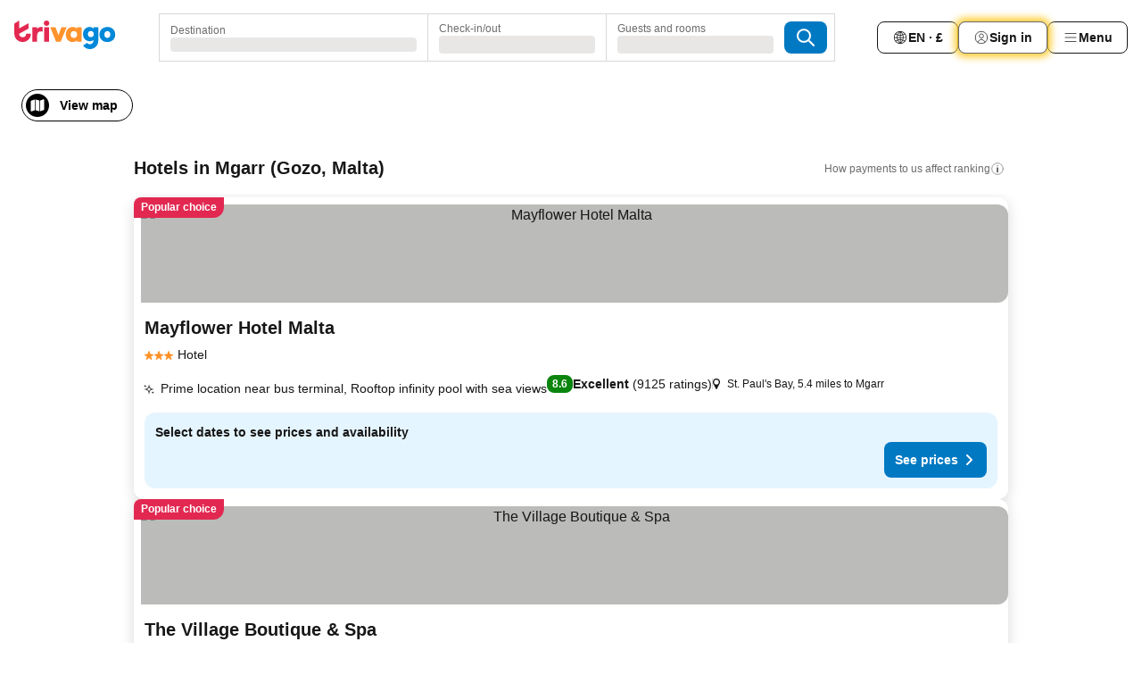

--- FILE ---
content_type: text/html; charset=utf-8
request_url: https://www.trivago.co.uk/en-GB/odr/hotels-mgarr-malta?search=200-69516
body_size: 57465
content:
<!DOCTYPE html><html lang="en-GB" dir="ltr"><head><meta charSet="utf-8"/><meta name="viewport" content="width=device-width, initial-scale=1, shrink-to-fit=no"/><meta name="referrer" content="no-referrer-when-downgrade"/><meta property="fb:page_id" content="137633439645541"/><meta name="google" content="notranslate"/><meta name="p:domain_verify" content="7dfe2330e1dae0a6aa7f9479e616b6f9"/><meta property="og:type" content="website"/><meta name="format-detection" content="telephone=no"/><title>Mgarr Hotels | Find and compare great deals on trivago</title><meta name="description" content="Compare the prices of 28 hotels in Mgarr, Malta. Find your ideal accommodation from hundreds of great deals and save with www.trivago.co.uk"/><meta property="og:site_name" content="trivago.co.uk"/><meta property="og:title" content="Stays in Mgarr"/><meta property="og:description" content="Explore stays in Mgarr, compare prices and save big on your next stay."/><meta property="og:image" content="https://imgcy.trivago.com/c_fill,d_dummy.jpeg,e_sharpen:60,f_auto,h_627,q_auto,w_1200/categoryimages/69/51/69516_v70.jpeg"/><meta property="og:url" content="https://www.trivago.co.uk/en-GB/odr/hotels-mgarr-malta?search=200-69516"/><link rel="canonical" href="https://www.trivago.co.uk/en-GB/odr/hotels-mgarr-malta?search=200-69516"/><link rel="alternate" href="https://ar.trivago.com/ar-145/odr/فندق-مجار-مالطا?search=200-69516" hrefLang="ar-145"/><link rel="alternate" href="https://www.trivago.ae/en-AE/odr/hotels-mgarr-malta?search=200-69516" hrefLang="en-AE"/><link rel="alternate" href="https://www.trivago.ae/ar-AE/odr/فندق-مجار-مالطا?search=200-69516" hrefLang="ar-AE"/><link rel="alternate" href="https://www.trivago.com.ar/es-AR/odr/hoteles-mgarr-malta?search=200-69516" hrefLang="es-AR"/><link rel="alternate" href="https://www.trivago.at/de-AT/odr/hotels-mgarr-malta?search=200-69516" hrefLang="de-AT"/><link rel="alternate" href="https://www.trivago.com.au/en-AU/odr/hotels-mgarr-malta?search=200-69516" hrefLang="en-AU"/><link rel="alternate" href="https://www.trivago.be/nl-BE/odr/hotels-mgarr-malta?search=200-69516" hrefLang="nl-BE"/><link rel="alternate" href="https://www.trivago.be/fr-BE/odr/hôtels-mgarr-malte?search=200-69516" hrefLang="fr-BE"/><link rel="alternate" href="https://www.trivago.bg/bg/odr/хотела-мгар-малта?search=200-69516" hrefLang="bg"/><link rel="alternate" href="https://www.trivago.com.br/pt-BR/odr/hotéis-mgarr-malta?search=200-69516" hrefLang="pt-BR"/><link rel="alternate" href="https://www.trivago.ca/en-CA/odr/hotels-mgarr-malta?search=200-69516" hrefLang="en-CA"/><link rel="alternate" href="https://www.trivago.ca/fr-CA/odr/hôtels-mgarr-malte?search=200-69516" hrefLang="fr-CA"/><link rel="alternate" href="https://www.trivago.ch/de-CH/odr/hotels-mgarr-malta?search=200-69516" hrefLang="de-CH"/><link rel="alternate" href="https://www.trivago.ch/fr-CH/odr/hôtels-mgarr-malte?search=200-69516" hrefLang="fr-CH"/><link rel="alternate" href="https://www.trivago.cl/es-CL/odr/hoteles-mgarr-malta?search=200-69516" hrefLang="es-CL"/><link rel="alternate" href="https://www.trivago.com.co/es-CO/odr/hoteles-mgarr-malta?search=200-69516" hrefLang="es-CO"/><link rel="alternate" href="https://www.trivago.cz/cs/odr/hotelů-mgarr-malta?search=200-69516" hrefLang="cs"/><link rel="alternate" href="https://www.trivago.de/de/odr/hotels-mgarr-malta?search=200-69516" hrefLang="de"/><link rel="alternate" href="https://www.trivago.dk/da/odr/hoteller-mgarr-malta?search=200-69516" hrefLang="da"/><link rel="alternate" href="https://www.trivago.es/es/odr/hoteles-mgarr-malta?search=200-69516" hrefLang="es"/><link rel="alternate" href="https://www.trivago.fi/fi/odr/hotellia-mgarr-malta?search=200-69516" hrefLang="fi"/><link rel="alternate" href="https://www.trivago.fr/fr/odr/hôtels-mgarr-malte?search=200-69516" hrefLang="fr"/><link rel="alternate" href="https://www.trivago.gr/el/odr/ξενοδοχεία-mgarr-μάλτα?search=200-69516" hrefLang="el"/><link rel="alternate" href="https://www.trivago.hk/zh-Hant-HK/odr/飯店-姆賈爾-馬爾他?search=200-69516" hrefLang="zh-Hant-HK"/><link rel="alternate" href="https://www.trivago.hk/en-HK/odr/hotels-mgarr-malta?search=200-69516" hrefLang="en-HK"/><link rel="alternate" href="https://www.trivago.hr/hr/odr/hotela-mgarr-malta?search=200-69516" hrefLang="hr"/><link rel="alternate" href="https://www.trivago.hu/hu/odr/szállás-mgarr-málta?search=200-69516" hrefLang="hu"/><link rel="alternate" href="https://www.trivago.co.id/id/odr/hotel-mgarr-syracuse?search=200-69516" hrefLang="id"/><link rel="alternate" href="https://www.trivago.co.id/en-ID/odr/hotels-mgarr-malta?search=200-69516" hrefLang="en-ID"/><link rel="alternate" href="https://www.trivago.ie/en-IE/odr/hotels-mgarr-malta?search=200-69516" hrefLang="en-IE"/><link rel="alternate" href="https://www.trivago.co.il/he/odr/מלונות-mgarr-מלטה?search=200-69516" hrefLang="he"/><link rel="alternate" href="https://www.trivago.in/en-IN/odr/hotels-mgarr-malta?search=200-69516" hrefLang="en-IN"/><link rel="alternate" href="https://www.trivago.it/it/odr/hotel-mgarr-malta?search=200-69516" hrefLang="it"/><link rel="alternate" href="https://www.trivago.jp/ja/odr/軒-イムジャール-マルタ?search=200-69516" hrefLang="ja"/><link rel="alternate" href="https://www.trivago.com.mx/es-MX/odr/hoteles-mgarr-malta?search=200-69516" hrefLang="es-MX"/><link rel="alternate" href="https://www.trivago.com.my/en-MY/odr/hotels-mgarr-malta?search=200-69516" hrefLang="en-MY"/><link rel="alternate" href="https://www.trivago.com.my/ms/odr/hotel-mgarr-malta?search=200-69516" hrefLang="ms"/><link rel="alternate" href="https://www.trivago.nl/nl/odr/hotels-mgarr-malta?search=200-69516" hrefLang="nl"/><link rel="alternate" href="https://www.trivago.no/nb/odr/hotell-mgarr-malta?search=200-69516" hrefLang="nb"/><link rel="alternate" href="https://www.trivago.co.nz/en-NZ/odr/hotels-mgarr-malta?search=200-69516" hrefLang="en-NZ"/><link rel="alternate" href="https://www.trivago.pl/pl/odr/hoteli-mgarr-malta?search=200-69516" hrefLang="pl"/><link rel="alternate" href="https://www.trivago.pt/pt/odr/hotéis-mgarr-malta?search=200-69516" hrefLang="pt"/><link rel="alternate" href="https://www.trivago.ro/ro/odr/hoteluri-mgarr-malta?search=200-69516" hrefLang="ro"/><link rel="alternate" href="https://www.trivago.rs/sr/odr/hotel-a-mgarr-malta?search=200-69516" hrefLang="sr"/><link rel="alternate" href="https://www.trivago.se/sv/odr/hotell-mgarr-malta?search=200-69516" hrefLang="sv"/><link rel="alternate" href="https://www.trivago.sg/en-SG/odr/hotels-mgarr-malta?search=200-69516" hrefLang="en-SG"/><link rel="alternate" href="https://www.trivago.si/sl/odr/hotelov-mgarr-malta?search=200-69516" hrefLang="sl"/><link rel="alternate" href="https://www.trivago.sk/sk/odr/hotely-mgarr-malta?search=200-69516" hrefLang="sk"/><link rel="alternate" href="https://www.trivago.com.tr/tr/odr/otel-mgarr-malta?search=200-69516" hrefLang="tr"/><link rel="alternate" href="https://www.trivago.com/en-US/odr/hotels-mgarr-malta?search=200-69516" hrefLang="en-US"/><link rel="alternate" href="https://www.trivago.com/es-US/odr/hoteles-mgarr-malta?search=200-69516" hrefLang="es-US"/><link rel="alternate" href="https://www.trivago.co.za/en-ZA/odr/hotels-mgarr-malta?search=200-69516" hrefLang="en-ZA"/><link rel="alternate" href="https://ar.trivago.com/en-145/odr/hotels-mgarr-malta?search=200-69516" hrefLang="en-QA"/><link rel="alternate" href="https://ar.trivago.com/en-145/odr/hotels-mgarr-malta?search=200-69516" hrefLang="en-SA"/><link rel="alternate" href="https://ar.trivago.com/en-145/odr/hotels-mgarr-malta?search=200-69516" hrefLang="en-EG"/><link rel="alternate" href="https://ar.trivago.com/en-145/odr/hotels-mgarr-malta?search=200-69516" hrefLang="en-LB"/><link rel="preload" as="image" href="https://imgcy.trivago.com/c_fill,d_dummy.jpeg,e_sharpen:60,f_auto,h_267,q_40,w_400/hotelier-images/b0/b8/f440905058af09d4d872d03c77d0757e6097c4e276e779ae0fb032daec84.jpeg" fetchpriority="high"/><link rel="preload" as="image" href="https://imgcy.trivago.com/c_fill,d_dummy.jpeg,e_sharpen:60,f_auto,h_534,q_40,w_800/hotelier-images/b0/b8/f440905058af09d4d872d03c77d0757e6097c4e276e779ae0fb032daec84.jpeg" fetchpriority="high"/><meta name="next-head-count" content="74"/><script>performance.mark("time-to-parse");</script><script>window.__TRV_ENVIRONMENT_VARIABLES__ = {"GTM_CONTAINER_ID":"GTM-T5HDVXN","GOOGLE_MAPS_API_KEY":"AIzaSyBoNi-Mn3_vNvmIJdXS81UGzcWlyyH0hoM","GOOGLE_MAPS_API_KEY_WITH_REGION_LOOKUP":"AIzaSyBf14Z1j1yg0xEZKUO4FViT5FHQB9nCV7w","GOOGLE_ONE_TAP_CLIENT_ID":"363634697571-lj09qn82grlkcma3sud1c11bo7srajd3.apps.googleusercontent.com","ENVIRONMENT":"prod","JLOO_AUTH_URI":"https://auth.trivago.com/server","JLOO_AUTH_CLIENT_ID":"c6f60de3f8ee607bb58ba426b47051608ea35f740c38c87ecfce2329c120ee3f","ZENDESK_ENDPOINT":"https://trivago.zendesk.com/api/v2","GIT_REV":"c46c777f","GROUP":"4","IS_DEV_TOOLS_ENABLED":"false"}</script><link rel="icon" href="/favicon_08112023.ico"/><link rel="apple-touch-icon" href="/_static/images/apple-touch-icon_08112023.png"/><link rel="preload" href="/_next/static/css/3d03de5904560e03.css" as="style"/><link rel="stylesheet" href="/_next/static/css/3d03de5904560e03.css" data-n-g=""/><link rel="preload" href="/_next/static/css/734bf65489cec8cb.css" as="style"/><link rel="stylesheet" href="/_next/static/css/734bf65489cec8cb.css" data-n-p=""/><link rel="preload" href="/_next/static/css/816b2fc98d3eb4c0.css" as="style"/><link rel="stylesheet" href="/_next/static/css/816b2fc98d3eb4c0.css"/><link rel="preload" href="/_next/static/css/57e63032b41d58fc.css" as="style"/><link rel="stylesheet" href="/_next/static/css/57e63032b41d58fc.css"/><link rel="preload" href="/_next/static/css/737ee39e74fd2d18.css" as="style"/><link rel="stylesheet" href="/_next/static/css/737ee39e74fd2d18.css"/><link rel="preload" href="/_next/static/css/cf7c61f26332e690.css" as="style"/><link rel="stylesheet" href="/_next/static/css/cf7c61f26332e690.css"/><link rel="preload" href="/_next/static/css/0620e5a7f773bc30.css" as="style"/><link rel="stylesheet" href="/_next/static/css/0620e5a7f773bc30.css"/><link rel="preload" href="/_next/static/css/8148d64900ad0121.css" as="style"/><link rel="stylesheet" href="/_next/static/css/8148d64900ad0121.css"/><link rel="preload" href="/_next/static/css/29bbf31bf6e542f5.css" as="style"/><link rel="stylesheet" href="/_next/static/css/29bbf31bf6e542f5.css"/><link rel="preload" href="/_next/static/css/37d3eadfeaff8a33.css" as="style"/><link rel="stylesheet" href="/_next/static/css/37d3eadfeaff8a33.css"/><link rel="preload" href="/_next/static/css/760db0d3f3ed6ed5.css" as="style"/><link rel="stylesheet" href="/_next/static/css/760db0d3f3ed6ed5.css"/><link rel="preload" href="/_next/static/css/ec6ec2b72906d9c2.css" as="style"/><link rel="stylesheet" href="/_next/static/css/ec6ec2b72906d9c2.css"/><link rel="preload" href="/_next/static/css/05f35f2c1d6cdb67.css" as="style"/><link rel="stylesheet" href="/_next/static/css/05f35f2c1d6cdb67.css"/><link rel="preload" href="/_next/static/css/02b38a181368786d.css" as="style"/><link rel="stylesheet" href="/_next/static/css/02b38a181368786d.css"/><link rel="preload" href="/_next/static/css/4565fa5335b60403.css" as="style"/><link rel="stylesheet" href="/_next/static/css/4565fa5335b60403.css"/><link rel="preload" href="/_next/static/css/7e42bb55953056a6.css" as="style"/><link rel="stylesheet" href="/_next/static/css/7e42bb55953056a6.css"/><link rel="preload" href="/_next/static/css/f51a710a7a32755a.css" as="style"/><link rel="stylesheet" href="/_next/static/css/f51a710a7a32755a.css"/><link rel="preload" href="/_next/static/css/35d04c8fbb7ec3a2.css" as="style"/><link rel="stylesheet" href="/_next/static/css/35d04c8fbb7ec3a2.css"/><link rel="preload" href="/_next/static/css/c12d2633d954e86f.css" as="style"/><link rel="stylesheet" href="/_next/static/css/c12d2633d954e86f.css"/><link rel="preload" href="/_next/static/css/15122885cf8deddc.css" as="style"/><link rel="stylesheet" href="/_next/static/css/15122885cf8deddc.css"/><link rel="preload" href="/_next/static/css/715f45f0906a7ef1.css" as="style"/><link rel="stylesheet" href="/_next/static/css/715f45f0906a7ef1.css"/><link rel="preload" href="/_next/static/css/e6bf2209c62b186b.css" as="style"/><link rel="stylesheet" href="/_next/static/css/e6bf2209c62b186b.css"/><link rel="preload" href="/_next/static/css/dff69ac7bead8d28.css" as="style"/><link rel="stylesheet" href="/_next/static/css/dff69ac7bead8d28.css"/><link rel="preload" href="/_next/static/css/9e5a1040d6477d52.css" as="style"/><link rel="stylesheet" href="/_next/static/css/9e5a1040d6477d52.css"/><link rel="preload" href="/_next/static/css/492d7cad37d3a096.css" as="style"/><link rel="stylesheet" href="/_next/static/css/492d7cad37d3a096.css"/><link rel="preload" href="/_next/static/css/4a3aad6c20ff9532.css" as="style"/><link rel="stylesheet" href="/_next/static/css/4a3aad6c20ff9532.css"/><link rel="preload" href="/_next/static/css/3bada2aaba3bb3d4.css" as="style"/><link rel="stylesheet" href="/_next/static/css/3bada2aaba3bb3d4.css"/><link rel="preload" href="/_next/static/css/3fd9b5f59a86efdd.css" as="style"/><link rel="stylesheet" href="/_next/static/css/3fd9b5f59a86efdd.css"/><link rel="preload" href="/_next/static/css/ef7d12b7e33bca09.css" as="style"/><link rel="stylesheet" href="/_next/static/css/ef7d12b7e33bca09.css"/><link rel="preload" href="/_next/static/css/08cbed72fe7ef23e.css" as="style"/><link rel="stylesheet" href="/_next/static/css/08cbed72fe7ef23e.css"/><link rel="preload" href="/_next/static/css/051f5925f7322115.css" as="style"/><link rel="stylesheet" href="/_next/static/css/051f5925f7322115.css"/><link rel="preload" href="/_next/static/css/7cbf705dda5c3d78.css" as="style"/><link rel="stylesheet" href="/_next/static/css/7cbf705dda5c3d78.css"/><link rel="preload" href="/_next/static/css/cc1d97c6a6a3bab1.css" as="style"/><link rel="stylesheet" href="/_next/static/css/cc1d97c6a6a3bab1.css"/><link rel="preload" href="/_next/static/css/a698cbd674f06773.css" as="style"/><link rel="stylesheet" href="/_next/static/css/a698cbd674f06773.css"/><link rel="preload" href="/_next/static/css/8182eff7e0f63a09.css" as="style"/><link rel="stylesheet" href="/_next/static/css/8182eff7e0f63a09.css"/><link rel="preload" href="/_next/static/css/bdc3eb6b50e0d54a.css" as="style"/><link rel="stylesheet" href="/_next/static/css/bdc3eb6b50e0d54a.css"/><link rel="preload" href="/_next/static/css/695d4f43de638d1a.css" as="style"/><link rel="stylesheet" href="/_next/static/css/695d4f43de638d1a.css"/><link rel="preload" href="/_next/static/css/b13148c0555c9c55.css" as="style"/><link rel="stylesheet" href="/_next/static/css/b13148c0555c9c55.css"/><link rel="preload" href="/_next/static/css/32cb48d63a88163c.css" as="style"/><link rel="stylesheet" href="/_next/static/css/32cb48d63a88163c.css"/><link rel="preload" href="/_next/static/css/968bab5a09f007ff.css" as="style"/><link rel="stylesheet" href="/_next/static/css/968bab5a09f007ff.css"/><link rel="preload" href="/_next/static/css/22a43875cf679091.css" as="style"/><link rel="stylesheet" href="/_next/static/css/22a43875cf679091.css"/><link rel="preload" href="/_next/static/css/7f48b4a6936d03e9.css" as="style"/><link rel="stylesheet" href="/_next/static/css/7f48b4a6936d03e9.css"/><link rel="preload" href="/_next/static/css/13e8cf3c94ab0baa.css" as="style"/><link rel="stylesheet" href="/_next/static/css/13e8cf3c94ab0baa.css"/><link rel="preload" href="/_next/static/css/eca4ef7a6265944d.css" as="style"/><link rel="stylesheet" href="/_next/static/css/eca4ef7a6265944d.css"/><link rel="preload" href="/_next/static/css/ea603b2a05e39ba8.css" as="style"/><link rel="stylesheet" href="/_next/static/css/ea603b2a05e39ba8.css"/><link rel="preload" href="/_next/static/css/f421dcbd47a850f1.css" as="style"/><link rel="stylesheet" href="/_next/static/css/f421dcbd47a850f1.css"/><link rel="preload" href="/_next/static/css/2517307d1ca4a3d5.css" as="style"/><link rel="stylesheet" href="/_next/static/css/2517307d1ca4a3d5.css"/><noscript data-n-css=""></noscript><script defer="" nomodule="" src="/_next/static/chunks/polyfills-42372ed130431b0a.js"></script><script src="/_static/translations/en-GB/6504f853f7bcd5a74c1190757b61ea10147606b8e4995d783bc5d16d3436f8ac.js" defer="" data-nscript="beforeInteractive"></script><script defer="" src="/_next/static/chunks/3969-3d0fc5e4d2c7dfae.js"></script><script defer="" src="/_next/static/chunks/9127.6d148568c0a9414a.js"></script><script defer="" src="/_next/static/chunks/1115-f7bea5369f1b0614.js"></script><script defer="" src="/_next/static/chunks/8707-fd12c7605063d1ba.js"></script><script defer="" src="/_next/static/chunks/5262-d5171ef756303b54.js"></script><script defer="" src="/_next/static/chunks/2400-2866a405c2b2f7c2.js"></script><script defer="" src="/_next/static/chunks/3749-38a3f2731c5ebaf4.js"></script><script defer="" src="/_next/static/chunks/3420-9450035015a96709.js"></script><script defer="" src="/_next/static/chunks/47-f4d85477874e6340.js"></script><script defer="" src="/_next/static/chunks/7146-bda7d4571f5e0332.js"></script><script defer="" src="/_next/static/chunks/6501-33dc1536de944f02.js"></script><script defer="" src="/_next/static/chunks/5022-85a9037612592bd6.js"></script><script defer="" src="/_next/static/chunks/228-984583df09f80674.js"></script><script defer="" src="/_next/static/chunks/6729-a754e4ace248b233.js"></script><script defer="" src="/_next/static/chunks/8331-29fe78efd9daeac2.js"></script><script defer="" src="/_next/static/chunks/7290-9df50a84c6e166d3.js"></script><script defer="" src="/_next/static/chunks/1224-1e366b1bc823d2cf.js"></script><script defer="" src="/_next/static/chunks/1325.0e8c1f0b39e10e77.js"></script><script defer="" src="/_next/static/chunks/5633.e6afcb4e290234c7.js"></script><script defer="" src="/_next/static/chunks/7930.245299e6c72239ae.js"></script><script defer="" src="/_next/static/chunks/9266.c0674c55a7e1a778.js"></script><script defer="" src="/_next/static/chunks/3121.c1b48a8273b184e2.js"></script><script defer="" src="/_next/static/chunks/6062.717a47fab74cba9a.js"></script><script src="/_next/static/chunks/webpack-75149c7b136fe245.js" defer=""></script><script src="/_next/static/chunks/framework-22f5e4f86240880e.js" defer=""></script><script src="/_next/static/chunks/main-6cf8b7e571597dba.js" defer=""></script><script src="/_next/static/chunks/pages/_app-2bf7e54ffa889ae7.js" defer=""></script><script src="/_next/static/chunks/6345-1e147fd6669238da.js" defer=""></script><script src="/_next/static/chunks/9476-620507223f20fa7d.js" defer=""></script><script src="/_next/static/chunks/555-bdb41437dde061c5.js" defer=""></script><script src="/_next/static/chunks/2279-4d1cf4e53ba9b985.js" defer=""></script><script src="/_next/static/chunks/1931-f30ad6f01549c16e.js" defer=""></script><script src="/_next/static/chunks/6863-82d7cef2868c54c2.js" defer=""></script><script src="/_next/static/chunks/2005-15d7d396b0788182.js" defer=""></script><script src="/_next/static/chunks/6268-83ad884716cc116c.js" defer=""></script><script src="/_next/static/chunks/7880-a4ef95ca2f9cbd00.js" defer=""></script><script src="/_next/static/chunks/605-98dab0bb940caa93.js" defer=""></script><script src="/_next/static/chunks/pages/%5BlanguageCode%5D/odr/%5Bslug%5D-02752574b62f656b.js" defer=""></script><script src="/_next/static/EQ6_Wj1abT-Pwfg7GnHp0/_buildManifest.js" defer=""></script><script src="/_next/static/EQ6_Wj1abT-Pwfg7GnHp0/_ssgManifest.js" defer=""></script></head><body><noscript data-testid="gtm-noscript"><iframe data-testid="gtm-iframe" src="https://gtm.trivago.co.uk/ns.html?id=GTM-T5HDVXN" height="0" width="0" style="display:none;visibility:hidden"></iframe></noscript><div id="__next"><div class="_34EENR"><button type="button" aria-hidden="true"></button></div><div class="vK89tm _8zbFBr"><div data-testid="page-header-wrapper" class="gfTQ9e"><header class="C7SLkI"><div class="Z6D2Ae"><a aria-label="trivago logo" draggable="false" class="Q1iqh1" data-interaction="header-logo" href="/en-GB"><span class="YkINi2"><span class="bam52s" style="--_rotate:0deg;--_size:24px" data-testid="header-search-logo-compact"><svg xmlns="http://www.w3.org/2000/svg" width="20" height="24" fill="none" viewBox="0 0 20 24" role="img" aria-hidden="true" class="ycG2ve"><path fill="#0088D9" d="M.761 14.707a.257.257 0 0 0-.255.268 9.367 9.367 0 0 0 18.72 0 .257.257 0 0 0-.255-.268h-4.932a.26.26 0 0 0-.255.238 3.93 3.93 0 0 1-3.917 3.619c-2.479 0-3.48-2.105-3.481-2.105a4 4 0 0 1-.44-1.519.255.255 0 0 0-.254-.233z"></path><path fill="#FF932C" d="M16.135 1.453 5.936 7.093v5.986L16.294 7.35a.43.43 0 0 0 .22-.373v-5.3a.256.256 0 0 0-.38-.225"></path><path fill="#E32851" d="M5.936.256a.256.256 0 0 0-.395-.214L.695 3.18a.43.43 0 0 0-.195.358v9.285c0 .141.114.256.255.256h5.181z"></path></svg></span></span><span class="lRuJUs"><svg xmlns="http://www.w3.org/2000/svg" width="114" height="32" viewBox="0 0 114 32" data-testid="header-search-logo-compact" class=""><g clip-path="url(#Logo_default_svg_a)"><path fill="#E32851" d="M38.637 7.434h-4.913a.255.255 0 0 0-.255.255v15.907c0 .14.114.255.255.255h4.913c.14 0 .255-.114.255-.255V7.689a.255.255 0 0 0-.255-.255"></path><path fill="#FF932C" d="M52.833 7.6 49.6 16.21a.057.057 0 0 1-.107 0L46.231 7.6a.255.255 0 0 0-.239-.165h-5.37a.255.255 0 0 0-.237.351l6.46 15.907c.039.096.133.16.236.16h4.724a.255.255 0 0 0 .237-.16L58.53 7.786a.255.255 0 0 0-.237-.352h-5.222a.255.255 0 0 0-.239.166Z"></path><path fill="#0088D9" d="M104.344 7.185c-5.126 0-8.86 3.615-8.86 8.476 0 4.86 3.734 8.475 8.86 8.475 5.068 0 8.861-3.645 8.861-8.475 0-4.86-3.764-8.476-8.861-8.476m0 12.328c-2.015 0-3.348-1.541-3.348-3.853 0-2.31 1.333-3.852 3.348-3.852 1.986 0 3.349 1.54 3.349 3.853 0 2.281-1.363 3.852-3.349 3.852"></path><path fill="#E32851" d="M31.673 7.355a3 3 0 0 0-.514-.121c-.314-.05-3.647-.424-5.501 2.063-.033.044-.103.02-.103-.034V7.689a.255.255 0 0 0-.255-.255h-4.913a.255.255 0 0 0-.255.255v15.907c0 .14.114.255.255.255H25.3a.255.255 0 0 0 .255-.255V17.69c0-4.416 2.044-5.514 4.06-5.514.237 0 .926-.001 1.9.268a.255.255 0 0 0 .322-.245V7.594a.25.25 0 0 0-.164-.239M36.18 0c-1.713 0-3.102 1.339-3.102 2.99s1.39 2.99 3.103 2.99 3.102-1.339 3.102-2.99S37.893 0 36.181 0Z"></path><path fill="#FF932C" d="M75.341 7.434H70.43a.255.255 0 0 0-.255.255v1.565c0 .06-.083.08-.109.024-1.774-3.717-12.282-2.994-12.282 6.364 0 8.748 8.978 10.306 12.29 6.645.036-.04.1-.015.1.038v1.27c0 .142.115.256.256.256h4.912a.255.255 0 0 0 .256-.255V7.689a.255.255 0 0 0-.255-.255ZM66.77 19.495c-2.164 0-3.672-1.508-3.672-3.836s1.508-3.869 3.672-3.869c2.197 0 3.672 1.574 3.672 3.87 0 2.294-1.475 3.835-3.672 3.835"></path><path fill="#0088D9" d="M93.893 7.434h-4.912a.255.255 0 0 0-.255.255v1.564c0 .062-.083.08-.11.025-1.78-3.764-11.567-2.82-11.567 5.89 0 8.54 8.92 9.243 11.58 6.759a.057.057 0 0 1 .096.042v.769c-.068 3.629-4.614 5.2-6.924 2.443a.255.255 0 0 0-.334-.05l-4.14 2.677a.257.257 0 0 0-.066.368c5.283 7.219 16.802 3.548 16.887-5.422V7.69a.255.255 0 0 0-.255-.255Zm-8.101 11.201c-1.956 0-3.32-1.363-3.32-3.466s1.364-3.497 3.32-3.497c1.985 0 3.318 1.422 3.318 3.497 0 2.074-1.333 3.466-3.318 3.466"></path><path fill="#E32851" d="M18.424 14.867h-4.92a.26.26 0 0 0-.254.237 3.92 3.92 0 0 1-3.907 3.61c-2.472 0-3.472-2.1-3.472-2.1a3.9 3.9 0 0 1-.448-1.749c0-.02.011-.04.03-.05l1.407-.777 8.894-4.919a.43.43 0 0 0 .22-.372V3.46a.255.255 0 0 0-.38-.224L5.509 8.814a.057.057 0 0 1-.086-.05V.452a.255.255 0 0 0-.394-.214L.194 3.368A.43.43 0 0 0 0 3.727v11.14a9.343 9.343 0 0 0 18.68.268.257.257 0 0 0-.256-.268"></path></g><defs><clipPath id="Logo_default_svg_a"><path fill="#fff" d="M0 0h113.205v32H0z"></path></clipPath></defs></svg></span></a><div class="aMumKs"><div class="meT0Q5 QR4WYQ"><div class="vzC9TR FrYDhH XzpZLp hQPAuT" data-testid="search-form"><div class="_3axGO1 y1Efiu"><div class="X2yYk_"><div data-testid="auto-complete-combobox" role="combobox" aria-expanded="false" aria-controls="suggestion-list" class="If79lQ yXXD2G"><form action="" class="IxKJtG"><div role="button" class="HxkFDQ aaN4L7" tabindex="0" data-testid="auto-complete-wrapper"><span class="dmsstT SwVR4I"><label for="input-auto-complete" class="EuINlU SwVR4I">Destination</label><div class="_7XPUe4 fWwD7f"></div></span></div></form></div></div><fieldset class="MGDNki k_YRbF"><button type="button" data-testid="search-form-calendar" class="raKH_0 SwVR4I Kv9RV2"><span class="lSFHMh"><span class="BcDnim irqByq WnmS4G SwVR4I"><span class="Lq2bmx blPGoL SwVR4I" data-testid="search-form-calendar-label">Check-in/out</span><span class="dJVPMU SwVR4I" data-testid="search-form-calendar-value"><div aria-busy="true" aria-live="polite"><span class="fr8bt7 TemCix" role="status">Loading</span><div class="_7XPUe4 OML2Lz"></div></div></span></span></span></button></fieldset><div class="QpwdOT"><span class="vs9lGU"></span><button type="button" data-testid="search-form-guest-selector" class="raKH_0 SwVR4I Kv9RV2"><span class="lSFHMh"><span class="BcDnim irqByq WnmS4G SwVR4I"><span class="Lq2bmx blPGoL SwVR4I" data-testid="search-form-guest-selector-label">Guests and rooms</span><span class="dJVPMU SwVR4I" data-testid="search-form-guest-selector-value"><div aria-busy="true" aria-live="polite"><span class="fr8bt7 TemCix" role="status">Loading</span><div class="_7XPUe4 OML2Lz"></div></div></span></span></span></button></div></div><button type="button" data-testid="search-button-with-loader" class="_3tjlp_ _99wnt4"><span class="bam52s" style="--_rotate:0deg;--_size:24px" data-testid="icon"><svg xmlns="http://www.w3.org/2000/svg" width="24" height="24" viewBox="0 0 24 24" role="img" aria-hidden="true" class="ycG2ve"><g fill="none" stroke="currentColor" stroke-linecap="round" stroke-miterlimit="10" stroke-width="2"><path d="M10 3a7 7 0 1 0 7 7 7 7 0 0 0-7-7ZM21 21l-6-6" vector-effect="non-scaling-stroke"></path></g></svg></span></button></div></div></div><nav><ul class="abHWho"><li itemscope="" itemType="https://schema.org/SiteNavigationElement" class="_se44Q"><button type="button" data-testid="header-localization-menu" class="ehv1KY tjDLq2 e4r_YY" data-interaction="language-selector"><span position="start" class="bam52s TAqKnY" style="--_rotate:0deg;--_size:18px" data-testid="icon"><svg xmlns="http://www.w3.org/2000/svg" width="24" height="24" viewBox="0 0 24 24" role="img" aria-hidden="true" class="ycG2ve"><path fill="none" d="M0 0h24v24H0z"></path><path fill="currentColor" d="M12 21.5V21zc-5.238 0-9.5-4.262-9.5-9.5H3h-.5c0-5.238 4.262-9.5 9.5-9.5V3v-.5c5.238 0 9.5 4.262 9.5 9.5H21h.5c0 5.238-4.262 9.5-9.5 9.5m-6.389-3.898a8.5 8.5 0 0 0 5.09 2.798 15.3 15.3 0 0 1-2.592-3.943 12.2 12.2 0 0 0-2.498 1.145m10.25-1.078A15.4 15.4 0 0 1 13.3 20.4a8.5 8.5 0 0 0 5.061-2.77 15 15 0 0 0-2.5-1.107zm-3.361-.655v3.926a14.3 14.3 0 0 0 2.394-3.557 12.4 12.4 0 0 0-2.394-.369m-3.421.312a14.3 14.3 0 0 0 2.421 3.614v-3.938c-.876.026-1.687.148-2.421.324m7.165-.586c.884.303 1.8.71 2.743 1.241a8.45 8.45 0 0 0 1.498-4.336h-3.542a11.8 11.8 0 0 1-.699 3.095M3.514 12.5a8.45 8.45 0 0 0 1.48 4.308c.645-.4 1.576-.89 2.738-1.28a11.7 11.7 0 0 1-.676-3.028H3.515zm8.986 2.362c.88.044 1.813.181 2.788.442a10.8 10.8 0 0 0 .652-2.804H12.5zM8.06 12.5c.086.952.31 1.873.63 2.745a13 13 0 0 1 2.81-.393V12.5zm8.918-1h3.507a8.44 8.44 0 0 0-1.484-4.315 14 14 0 0 1-2.55 1.207q.506 1.506.527 3.106zm-4.478 0h3.478a9.1 9.1 0 0 0-.485-2.81c-.9.245-1.904.416-2.993.449zm-4.479 0H11.5V9.13a13.3 13.3 0 0 1-2.977-.487 9.1 9.1 0 0 0-.502 2.857m-4.506 0H7.02v-.003q.022-1.627.547-3.158a16.5 16.5 0 0 1-2.555-1.175A8.44 8.44 0 0 0 3.515 11.5M12.5 4.14v4.025c.946-.03 1.825-.173 2.63-.387q-.872-1.907-2.63-3.638M8.897 7.72c.909.25 1.778.387 2.603.432V4.14Q9.771 5.844 8.897 7.72m4.49-4.107c1.204 1.221 2.107 2.512 2.708 3.865a13 13 0 0 0 2.288-1.085 8.5 8.5 0 0 0-4.995-2.78zM5.64 6.368c.787.436 1.553.78 2.295 1.046q.901-1.997 2.678-3.8A8.5 8.5 0 0 0 5.64 6.367z"></path></svg></span><span>EN · £</span></button></li><li itemscope="" itemType="https://schema.org/SiteNavigationElement" class="_se44Q"><div class="j4pLyK"><button type="button" data-testid="header-login" class="ehv1KY tjDLq2 e4r_YY" data-interaction="login-button"><span position="start" class="bam52s TAqKnY" style="--_rotate:0deg;--_size:18px" data-testid="icon"><svg xmlns="http://www.w3.org/2000/svg" width="24" height="24" fill="none" viewBox="0 0 24 24" role="img" aria-hidden="true" class="ycG2ve"><path fill="transparent" d="M0 0h24v24H0z"></path><path fill="transparent" stroke="currentColor" stroke-linecap="round" stroke-linejoin="round" d="M17.129 19.038a5.36 5.36 0 0 0-1.895-2.87A5.27 5.27 0 0 0 12 15.058c-1.17 0-2.307.39-3.234 1.11a5.36 5.36 0 0 0-1.895 2.87"></path><path fill="transparent" stroke="currentColor" stroke-linecap="round" stroke-linejoin="round" d="M21 12C21 0 3 0 3 12s18 12 18 0"></path><path fill="transparent" stroke="currentColor" stroke-linecap="round" stroke-linejoin="round" d="M11.998 12.811c1.939 0 3.03-1.1 3.03-3.058s-1.091-3.059-3.03-3.059S8.97 7.796 8.97 9.754s1.09 3.057 3.028 3.057"></path></svg></span><span>Sign in</span></button></div></li><li itemscope="" itemType="https://schema.org/SiteNavigationElement" class="_se44Q"><div data-testid="desktop-dropdown-menu" data-interaction="header-menu" class="_4DcEqf"><button type="button" data-testid="header-profile-menu-desktop" class="ehv1KY tjDLq2 e4r_YY"><span position="start" class="bam52s TAqKnY" style="--_rotate:0deg;--_size:18px" data-testid="icon"><svg xmlns="http://www.w3.org/2000/svg" width="24" height="24" fill="none" viewBox="0 0 24 24" role="img" aria-hidden="true" class="ycG2ve"><path stroke="currentColor" stroke-linecap="round" d="M4 6h16M4 12h16M4 18h16"></path></svg></span><span>Menu</span></button></div></li></ul></nav></div><div class="TIMdGE"><div class="BILJJJ"><div><div class="_1pK_46"></div></div><div class="Y4dIpR"><button type="button" data-testid="mobile-view-map-button" class="_3__ybW i0odQ4 OcxGFP"><span class="wGttHs qzTvdb">View map</span><span class="bam52s NNXT_R xUDaid" style="--_rotate:0deg;--_size:18px" data-testid="icon"><svg xmlns="http://www.w3.org/2000/svg" width="18" height="18" fill="none" viewBox="0 0 18 18" role="img" aria-hidden="true" class="ycG2ve"><path fill="currentColor" fill-rule="evenodd" d="M16.18 2.386a.75.75 0 0 0-.687-.09L12 3.565v12.096l4.006-1.457a.75.75 0 0 0 .494-.705V3a.75.75 0 0 0-.32-.614M1.5 4.5V15a.75.75 0 0 0 1.007.705L6 14.435V2.338L1.994 3.795A.75.75 0 0 0 1.5 4.5m9.75 11.173-4.5-1.286V2.327l4.5 1.286z" clip-rule="evenodd"></path></svg></span></button></div></div><div class="_1Nk95N DyU2YT"><h1 class="tODn3R _5NF9ws ttuBBL">Hotels in Mgarr (Gozo, Malta)</h1><div class="l5FMTI"><a rel="noopener noreferrer" target="_blank" class="EH_l13 DGi8NR" data-interaction="legal-info" data-testid="legal-info-link" href="https://support.trivago.com/hc/en-gb/sections/360000014707"><span class="bam52s _8AvqhM _8UUOQ" style="--_rotate:0deg;--_size:16px" data-testid="icon"><svg xmlns="http://www.w3.org/2000/svg" width="24" height="24" viewBox="0 0 24 24" role="img" aria-hidden="true" class="ycG2ve"><circle cx="12" cy="12" r="9.5" fill="none" stroke="currentColor" stroke-linecap="round" stroke-miterlimit="10"></circle><path fill="none" stroke="currentColor" stroke-linecap="round" stroke-miterlimit="10" stroke-width="2" d="M12 11v6" vector-effect="non-scaling-stroke"></path><circle cx="12" cy="7" r="1" fill="currentColor"></circle></svg></span><p class="wv9cHp">How payments to us affect ranking</p></a></div></div></div></header></div></div><main class="ecMnwC qxrHEo"><section class="ogmCTE WMHUgj"><div class="FfmyqR e4D1FP jngrXy Fr63EK"><div class="JJ0C4t"><div class="HbBE7Z"></div></div></div><div class="FfmyqR e4D1FP jngrXy Fr63EK"><script type="application/ld+json">{"@context":"https://schema.org","@type":"ItemList","itemListElement":[{"@type":"ListItem","position":1,"item":{"@type":"Hotel","address":"St. Paul&apos;s Bay, 5.4 miles to Mgarr","name":"Mayflower Hotel Malta","image":"https://imgcy.trivago.com/c_fill,d_dummy.jpeg,e_sharpen:60,f_auto,h_267,q_40,w_400/hotelier-images/b0/b8/f440905058af09d4d872d03c77d0757e6097c4e276e779ae0fb032daec84.jpeg","priceRange":"","aggregateRating":{"@type":"AggregateRating","ratingValue":8.6,"reviewCount":9125,"worstRating":0,"bestRating":10},"url":"https://www.trivago.co.uk/en-GB/oar/mayflower-hotel-malta-st-paul-s-bay?search=100-22856208","description":"Prime location near bus terminal, Rooftop infinity pool with sea views"}},{"@type":"ListItem","position":2,"item":{"@type":"Hotel","address":"Qala, 5.6 miles to Mgarr","name":"The Village Boutique &amp; Spa","image":"https://imgcy.trivago.com/c_fill,d_dummy.jpeg,e_sharpen:60,f_auto,h_267,q_40,w_400/partner-images/0b/be/893d1592155e1ff9aeb67bd24c3d0e5f44a64418862c90a573bf10a83219.jpeg","priceRange":"","aggregateRating":{"@type":"AggregateRating","ratingValue":9,"reviewCount":1342,"worstRating":0,"bestRating":10},"url":"https://www.trivago.co.uk/en-GB/oar/hotel-the-village-boutique-spa-qala?search=100-7954910","description":"Diverse international and local dining, Pillow menu for personalized comfort"}},{"@type":"ListItem","position":3,"item":{"@type":"Hotel","address":"Mellieħa, 3.8 miles to Mgarr","name":"Solana Hotel &amp; Spa","image":"https://imgcy.trivago.com/c_fill,d_dummy.jpeg,e_sharpen:60,f_auto,h_267,q_40,w_400/hotelier-images/15/55/c6b8f80bb4068577eec45d21bf94c871ff60ee643b3277b2497fbd8e3ab2.jpeg","priceRange":"","aggregateRating":{"@type":"AggregateRating","ratingValue":8.6,"reviewCount":16040,"worstRating":0,"bestRating":10},"url":"https://www.trivago.co.uk/en-GB/oar/solana-hotel-spa-mellieħa?search=100-96766","description":"Themed buffet dinners at Bellini, Nataraya Day Spa &amp; Wellness"}},{"@type":"ListItem","position":4,"item":{"@type":"Hotel","address":"Mellieħa, 5.7 miles to Mgarr","name":"Ramla Bay Resort","image":"https://imgcy.trivago.com/c_fill,d_dummy.jpeg,e_sharpen:60,f_auto,h_267,q_40,w_400/hotelier-images/4c/1b/2d452d544c3d2c45b7e0175e009a7d9b54b2f09e14f794e572b95dc30128.jpeg","priceRange":"","aggregateRating":{"@type":"AggregateRating","ratingValue":8.5,"reviewCount":9835,"worstRating":0,"bestRating":10},"url":"https://www.trivago.co.uk/en-GB/oar/hotel-ramla-bay-resort-mellieħa?search=100-43227","description":"Panoramic sea views from every room, Luxurious spa with indoor pool"}},{"@type":"ListItem","position":5,"item":{"@type":"Hotel","address":"8.9 miles to City centre","name":"Grand Hotel Gozo","image":"https://imgcy.trivago.com/c_fill,d_dummy.jpeg,e_sharpen:60,f_auto,h_267,q_40,w_400/hotelier-images/79/d0/ca0fbab78186443b6ce79fbca839d6609709fc588113a0e2c704e9f88bfb.jpeg","priceRange":"","aggregateRating":{"@type":"AggregateRating","ratingValue":8.7,"reviewCount":6629,"worstRating":0,"bestRating":10},"url":"https://www.trivago.co.uk/en-GB/oar/grand-hotel-gozo-mgarr?search=100-180331","description":"Proximity to Mgarr Harbour ferry, Michelin-recognized Level Nine restaurant"}},{"@type":"ListItem","position":6,"item":{"@type":"Hotel","address":"Mellieħa, 4.3 miles to Mgarr","name":"db Seabank Resort + Spa All Inclusive","image":"https://imgcy.trivago.com/c_fill,d_dummy.jpeg,e_sharpen:60,f_auto,h_267,q_40,w_400/partner-images/8e/35/a88966af2b749deaf521751a5ffeba54ae385b1722f90b6ef8d6ed166f43.jpeg","priceRange":"","aggregateRating":{"@type":"AggregateRating","ratingValue":8.6,"reviewCount":23507,"worstRating":0,"bestRating":10},"url":"https://www.trivago.co.uk/en-GB/oar/hotel-db-seabank-resort-spa-all-inclusive-mellieħa?search=100-14485","description":"Seven diverse themed restaurants, Extensive spa and wellness facilities"}},{"@type":"ListItem","position":7,"item":{"@type":"Hotel","address":"Qawra, 5.6 miles to Mgarr","name":"AX Odycy","image":"https://imgcy.trivago.com/c_fill,d_dummy.jpeg,e_sharpen:60,f_auto,h_267,q_40,w_400/hotelier-images/65/c2/35654f670ef07c2221529d77267efd39d63779db7f41d79ed06c13cb5138.jpeg","priceRange":"","aggregateRating":{"@type":"AggregateRating","ratingValue":9.3,"reviewCount":11566,"worstRating":0,"bestRating":10},"url":"https://www.trivago.co.uk/en-GB/oar/hotel-ax-odycy-qawra?search=100-93986","description":"Prime seafront location with transport, Delicious and varied breakfast buffet"}},{"@type":"ListItem","position":8,"item":{"@type":"Hotel","address":"St. Paul&apos;s Bay, 5.6 miles to Mgarr","name":"QAWRA Palace Resort &amp; SPA","image":"https://imgcy.trivago.com/c_fill,d_dummy.jpeg,e_sharpen:60,f_auto,h_267,q_40,w_400/hotelier-images/ed/8b/c9c4189684db699ab8ada147fdb3518d4912646629e72f2979db1ef59cbb.jpeg","priceRange":"","aggregateRating":{"@type":"AggregateRating","ratingValue":8.1,"reviewCount":14110,"worstRating":0,"bestRating":10},"url":"https://www.trivago.co.uk/en-GB/oar/hotel-qawra-palace-resort-spa-st-paul-s-bay?search=100-95637","description":"Prime seafront location with transport access, Adults-only rooftop infinity pool"}},{"@type":"ListItem","position":9,"item":{"@type":"Hotel","address":"Mellieħa, 5.6 miles to Mgarr","name":"Riviera Spa Resort - Adults Only","image":"https://imgcy.trivago.com/c_fill,d_dummy.jpeg,e_sharpen:60,f_auto,h_267,q_40,w_400/hotelier-images/be/ee/08f9d5c89f6e3178b4c5f09d9a2e2af958f438705d97b0b93ac52d1fd56e.jpeg","priceRange":"","aggregateRating":{"@type":"AggregateRating","ratingValue":8.3,"reviewCount":16747,"worstRating":0,"bestRating":10},"url":"https://www.trivago.co.uk/en-GB/oar/hotel-riviera-spa-resort-adults-only-mellieħa?search=100-8231324","description":"Diverse dining with ocean views, Extensive water sports activities"}},{"@type":"ListItem","position":10,"item":{"@type":"Hotel","address":"Qawra, 5.5 miles to Mgarr","name":"Canifor Hotel","image":"https://imgcy.trivago.com/c_fill,d_dummy.jpeg,e_sharpen:60,f_auto,h_267,q_40,w_400/hotelier-images/0a/84/f98a764f82240c6bf37ceeeb0cf51e4cdee3bb768d82d1c4eb56fd2cc2ca.jpeg","priceRange":"","aggregateRating":{"@type":"AggregateRating","ratingValue":6.3,"reviewCount":6586,"worstRating":0,"bestRating":10},"url":"https://www.trivago.co.uk/en-GB/oar/canifor-hotel-qawra?search=100-94924","description":"Diverse dining with Mediterranean focus, Wellness spa with seawater treatments"}},{"@type":"ListItem","position":11,"item":{"@type":"Hotel","address":"St. Paul&apos;s Bay, 5.3 miles to Mgarr","name":"db San Antonio Hotel + Spa All Inclusive","image":"https://imgcy.trivago.com/c_fill,d_dummy.jpeg,e_sharpen:60,f_auto,h_267,q_40,w_400/partner-images/69/46/55dbae3af2676d7ca08e0ffe9c7e885a7e0d518476c79a9adfb546957ac2.jpeg","priceRange":"","aggregateRating":{"@type":"AggregateRating","ratingValue":8.6,"reviewCount":17546,"worstRating":0,"bestRating":10},"url":"https://www.trivago.co.uk/en-GB/oar/db-san-antonio-hotel-spa-all-inclusive-st-paul-s-bay?search=100-96092","description":"Prime location near local attractions, Six diverse themed restaurants"}},{"@type":"ListItem","position":12,"item":{"@type":"Hotel","address":"Mellieħa, 4.3 miles to Mgarr","name":"Luna Holiday Complex","image":"https://imgcy.trivago.com/c_fill,d_dummy.jpeg,e_sharpen:60,f_auto,h_267,q_40,w_400/hotelier-images/4c/40/2ec3e4cf650153d63f7cd221729f9bb2cd24f1b1c5715dd9cb0394dfd604.jpeg","priceRange":"","aggregateRating":{"@type":"AggregateRating","ratingValue":8,"reviewCount":5886,"worstRating":0,"bestRating":10},"url":"https://www.trivago.co.uk/en-GB/oar/hotel-luna-holiday-complex-mellieħa?search=100-94692","description":"Excellent public transport connectivity, Adults-only rooftop sky pool"}},{"@type":"ListItem","position":13,"item":{"@type":"Hotel","address":"Mellieħa, 3.9 miles to Mgarr","name":"Pergola Hotel &amp; Spa","image":"https://imgcy.trivago.com/c_fill,d_dummy.jpeg,e_sharpen:60,f_auto,h_267,q_40,w_400/partner-images/ec/07/327f91ce620b821528dbe5bd86103541f36ba788329b6ef84edba6cc67ad.jpeg","priceRange":"","aggregateRating":{"@type":"AggregateRating","ratingValue":8.2,"reviewCount":9537,"worstRating":0,"bestRating":10},"url":"https://www.trivago.co.uk/en-GB/oar/pergola-hotel-spa-mellieħa?search=100-93984","description":"Proximity to Mellieħa village center, Panoramic bay and island views"}},{"@type":"ListItem","position":14,"item":{"@type":"Hotel","address":"Qala, 4.8 miles to Mgarr","name":"Topaz Hotel","image":"https://imgcy.trivago.com/c_fill,d_dummy.jpeg,e_sharpen:60,f_auto,h_267,q_40,w_400/partner-images/e3/2b/cfc7ef0fab564e0f1ebe70d27de69fde03bf7511d4fd4e3c2876b6ac77ad.jpeg","priceRange":"","aggregateRating":{"@type":"AggregateRating","ratingValue":7.4,"reviewCount":6801,"worstRating":0,"bestRating":10},"url":"https://www.trivago.co.uk/en-GB/oar/topaz-hotel-qala?search=100-110249","description":"On-site dining variety, Accessible wellness and beauty services"}},{"@type":"ListItem","position":15,"item":{"@type":"Hotel","address":"Mellieħa, 3.9 miles to Mgarr","name":"Maritim Antonine Hotel &amp; Spa","image":"https://imgcy.trivago.com/c_fill,d_dummy.jpeg,e_sharpen:60,f_auto,h_267,q_40,w_400/hotelier-images/86/43/bbb29be6e08e3dd763d1846643afa9fa3e810abd442e9626003c10080065.jpeg","priceRange":"","aggregateRating":{"@type":"AggregateRating","ratingValue":8.7,"reviewCount":16075,"worstRating":0,"bestRating":10},"url":"https://www.trivago.co.uk/en-GB/oar/maritim-antonine-hotel-spa-mellieħa?search=100-11442480","description":"Convenient bus stop at doorstep, Diverse on-site dining experiences"}},{"@type":"ListItem","position":16,"item":{"@type":"Hotel","address":"St. Paul&apos;s Bay, 4.6 miles to Mgarr","name":"Pebbles Resort","image":"https://imgcy.trivago.com/c_fill,d_dummy.jpeg,e_sharpen:60,f_auto,h_267,q_40,w_400/partner-images/33/5b/26480c024ecf3490892ecd19ea870c9dbe71303b1f898a26121de64e09bf.jpeg","priceRange":"","aggregateRating":{"@type":"AggregateRating","ratingValue":8.8,"reviewCount":4582,"worstRating":0,"bestRating":10},"url":"https://www.trivago.co.uk/en-GB/oar/pebbles-resort-st-paul-s-bay?search=100-11766880","description":"Prime location near St Paul&apos;s Bay, Lively happy hour at the bar"}},{"@type":"ListItem","position":17,"item":{"@type":"Hotel","address":"Qawra, 5.3 miles to Mgarr","name":"DoubleTree by Hilton Malta","image":"https://imgcy.trivago.com/c_fill,d_dummy.jpeg,e_sharpen:60,f_auto,h_267,q_40,w_400/partner-images/d1/0a/b0ab6c49ad9187415c7e00d20549442912f2ff63cf5ee5049574bbca98f2.jpeg","priceRange":"","aggregateRating":{"@type":"AggregateRating","ratingValue":8.5,"reviewCount":12901,"worstRating":0,"bestRating":10},"url":"https://www.trivago.co.uk/en-GB/oar/hotel-doubletree-by-hilton-malta-qawra?search=100-93962","description":"Diverse culinary experiences, Direct bus terminal proximity"}},{"@type":"ListItem","position":18,"item":{"@type":"Hotel","address":"Golden Bay, 2.1 miles to Mgarr","name":"Radisson Blu Resort &amp; Spa, Malta Golden Sands","image":"https://imgcy.trivago.com/c_fill,d_dummy.jpeg,e_sharpen:60,f_auto,h_267,q_40,w_400/hotelier-images/42/12/bba2e0e1a668ca01ebd20c5b0b2da412b3e5d58524385164c98b60539b3b.jpeg","priceRange":"","aggregateRating":{"@type":"AggregateRating","ratingValue":9.1,"reviewCount":17629,"worstRating":0,"bestRating":10},"url":"https://www.trivago.co.uk/en-GB/oar/hotel-radisson-blu-resort-spa-malta-golden-sands-golden-bay?search=100-97215","description":"Panoramic sea or countryside views, Diverse dining with themed evenings"}},{"@type":"ListItem","position":19,"item":{"@type":"Hotel","address":"St. Paul&apos;s Bay, 4.6 miles to Mgarr","name":"Gillieru Harbour Hotel","image":"https://imgcy.trivago.com/c_fill,d_dummy.jpeg,e_sharpen:60,f_auto,h_267,q_40,w_400/hotelier-images/c8/0d/15ace298a6ad4db3db90466def697e9a7b5041bef835fd7d93dae20a75dc.jpeg","priceRange":"","aggregateRating":{"@type":"AggregateRating","ratingValue":8.2,"reviewCount":3855,"worstRating":0,"bestRating":10},"url":"https://www.trivago.co.uk/en-GB/oar/gillieru-harbour-hotel-st-paul-s-bay?search=100-93985","description":"Convenient access to local transport, Rooms with captivating harbor vistas"}},{"@type":"ListItem","position":20,"item":{"@type":"Hotel","address":"Cirkewwa, 5.7 miles to Mgarr","name":"Paradise Bay Resort","image":"https://imgcy.trivago.com/c_fill,d_dummy.jpeg,e_sharpen:60,f_auto,h_267,q_40,w_400/partner-images/b2/87/331563bee6150d1304dfc4bb4e48610aeab7a889560efd797640c47f3053.jpeg","priceRange":"","aggregateRating":{"@type":"AggregateRating","ratingValue":7.7,"reviewCount":9117,"worstRating":0,"bestRating":10},"url":"https://www.trivago.co.uk/en-GB/oar/hotel-paradise-bay-resort-cirkewwa?search=100-93967","description":"Convenient public transport connections, Spacious rooms with sea views"}},{"@type":"ListItem","position":21,"item":{"@type":"Hotel","address":"St. Paul&apos;s Bay, 5.2 miles to Mgarr","name":"Seaview Hotel Malta","image":"https://imgcy.trivago.com/c_fill,d_dummy.jpeg,e_sharpen:60,f_auto,h_267,q_40,w_400/hotelier-images/51/1d/ce6f52ad842e9b335c86a7408a17ef27542e74b8d7a07ed4ce39cc48fce0.jpeg","priceRange":"","aggregateRating":{"@type":"AggregateRating","ratingValue":9.3,"reviewCount":2657,"worstRating":0,"bestRating":10},"url":"https://www.trivago.co.uk/en-GB/oar/seaview-hotel-malta-st-paul-s-bay?search=100-24842222","description":"Exceptional breakfast buffet, Extensive wellness and spa facilities"}},{"@type":"ListItem","position":22,"item":{"@type":"Hotel","address":"St. Julian&apos;s, 8.1 miles to Mgarr","name":"be.HOTEL","image":"https://imgcy.trivago.com/c_fill,d_dummy.jpeg,e_sharpen:60,f_auto,h_267,q_40,w_400/partner-images/2c/58/acda531c87ff274b4691e5b003511309ee8ce00239c278a107a52cc24f7b.jpeg","priceRange":"","aggregateRating":{"@type":"AggregateRating","ratingValue":8.7,"reviewCount":19342,"worstRating":0,"bestRating":10},"url":"https://www.trivago.co.uk/en-GB/oar/be-hotel-st-julian-s?search=100-5662640","description":"Integrated within Bay Street Complex, Designer-styled modern urban luxury"}},{"@type":"ListItem","position":23,"item":{"@type":"Hotel","address":"St. Paul&apos;s Bay, 3.6 miles to Mgarr","name":"Xemxija Bay Hotel","image":"https://imgcy.trivago.com/c_fill,d_dummy.jpeg,e_sharpen:60,f_auto,h_267,q_40,w_400/partner-images/23/19/14d502669081939c0bebc90c7cc44842647eb944ed58683b3ba53c87aab6.jpeg","priceRange":"","aggregateRating":{"@type":"AggregateRating","ratingValue":7.3,"reviewCount":4922,"worstRating":0,"bestRating":10},"url":"https://www.trivago.co.uk/en-GB/oar/xemxija-bay-hotel-st-paul-s-bay?search=100-94693","description":"Panoramic St. Paul&apos;s Bay views, On-site gift and souvenir shop"}},{"@type":"ListItem","position":24,"item":{"@type":"Hotel","address":"Naxxar, 5.5 miles to Mgarr","name":"Salini Resort","image":"https://imgcy.trivago.com/c_fill,d_dummy.jpeg,e_sharpen:60,f_auto,h_267,q_40,w_400/hotelier-images/15/ef/9f9120008579b8880a451ff8b444073f4e18d46b569273347a26139d4634.jpeg","priceRange":"","aggregateRating":{"@type":"AggregateRating","ratingValue":8.4,"reviewCount":8747,"worstRating":0,"bestRating":10},"url":"https://www.trivago.co.uk/en-GB/oar/hotel-salini-resort-naxxar?search=100-93987","description":"Rejuvenating full-service spa, Panoramic sea and countryside views"}},{"@type":"ListItem","position":25,"item":{"@type":"Hotel","address":"Qala, 5.6 miles to Mgarr","name":"The Triton","image":"https://imgcy.trivago.com/c_fill,d_dummy.jpeg,e_sharpen:60,f_auto,h_267,q_40,w_400/partner-images/7a/1e/816d7d508981c4eaf4207cd956216d49a475c1a343b054be9e59dd855ea4.jpeg","priceRange":"","aggregateRating":{"@type":"AggregateRating","ratingValue":8.5,"reviewCount":1905,"worstRating":0,"bestRating":10},"url":"https://www.trivago.co.uk/en-GB/oar/serviced-apartment-the-triton-qala?search=100-8385850","description":"Excellent public transport access, Regular housekeeping and linen service"}},{"@type":"ListItem","position":26,"item":{"@type":"Hotel","address":"St. Julian&apos;s, 8.0 miles to Mgarr","name":"Ivy Hotel","image":"https://imgcy.trivago.com/c_fill,d_dummy.jpeg,e_sharpen:60,f_auto,h_267,q_40,w_400/partner-images/0c/3a/c5ae0b14ede9ac265c9a29fed369bcead09bd5cccedfeed6b32c15d1d051.jpeg","priceRange":"","aggregateRating":{"@type":"AggregateRating","ratingValue":8.8,"reviewCount":1589,"worstRating":0,"bestRating":10},"url":"https://www.trivago.co.uk/en-GB/oar/ivy-hotel-st-julian-s?search=100-22858754","description":"Prime central St Julian&apos;s location, Adults-only tranquil environment"}},{"@type":"ListItem","position":27,"item":{"@type":"Hotel","address":"St. Julian&apos;s, 8.1 miles to Mgarr","name":"InterContinental Malta by IHG","image":"https://imgcy.trivago.com/c_fill,d_dummy.jpeg,e_sharpen:60,f_auto,h_267,q_40,w_400/partner-images/9a/ff/ba90979e9f5eccca5170ac127db5d4ec14b083b6993df5311c424b720304.jpeg","priceRange":"","aggregateRating":{"@type":"AggregateRating","ratingValue":8.6,"reviewCount":14015,"worstRating":0,"bestRating":10},"url":"https://www.trivago.co.uk/en-GB/oar/hotel-intercontinental-malta-by-ihg-st-julian-s?search=100-43242","description":"Diverse dining experiences, Award-winning Carisma Spa &amp; Wellness"}},{"@type":"ListItem","position":28,"item":{"@type":"Hotel","address":"Qawra, 4.9 miles to Mgarr","name":"Bella Vista Hotel Malta","image":"https://imgcy.trivago.com/c_fill,d_dummy.jpeg,e_sharpen:60,f_auto,h_267,q_40,w_400/hotelier-images/51/9a/d2f5c870ba13152876eaebcbba0b4287f1ba031798f45541fd323e9e0aed.jpeg","priceRange":"","aggregateRating":{"@type":"AggregateRating","ratingValue":6.7,"reviewCount":8062,"worstRating":0,"bestRating":10},"url":"https://www.trivago.co.uk/en-GB/oar/bella-vista-hotel-malta-qawra?search=100-101424","description":"Historic car display in lobby, Extensive spa and beauty services"}},{"@type":"ListItem","position":29,"item":{"@type":"Hotel","address":"Mellieħa, 5.7 miles to Mgarr","name":"Paradise Bay Resort","image":"https://imgcy.trivago.com/c_fill,d_dummy.jpeg,e_sharpen:60,f_auto,h_267,q_40,w_400/hotelier-images/c8/60/177178e00529e00f38dbd09f23ca3fca2c4504c53e49b5261be9340113ea.jpeg","priceRange":"","aggregateRating":{"@type":"AggregateRating","ratingValue":7.7,"reviewCount":9892,"worstRating":0,"bestRating":10},"url":"https://www.trivago.co.uk/en-GB/oar/hotel-paradise-bay-resort-mellieħa?search=100-7090952","description":"Panoramic bay and island views, Wellness spa with sauna and hot tub"}},{"@type":"ListItem","position":30,"item":{"@type":"Hotel","address":"Mellieħa, 2.1 miles to Mgarr","name":"Radisson Blu Resort &amp; Spa, Malta Golden Sands","image":"https://imgcy.trivago.com/c_fill,d_dummy.jpeg,e_sharpen:60,f_auto,h_267,q_40,w_400/partner-images/3e/45/a4ddc1324d79fc31b33ba8459432ed96ada2d14027a0176eeb2f66fcb365.jpeg","priceRange":"","aggregateRating":{"@type":"AggregateRating","ratingValue":9.2,"reviewCount":18796,"worstRating":0,"bestRating":10},"url":"https://www.trivago.co.uk/en-GB/oar/hotel-radisson-blu-resort-spa-malta-golden-sands-mellieħa?search=100-31784708","description":"Exceptional breakfast buffet, Expansive spa and wellness center"}},{"@type":"ListItem","position":31,"item":{"@type":"Hotel","address":"Qawra, 5.4 miles to Mgarr","name":"Hotel Santana","image":"https://imgcy.trivago.com/c_fill,d_dummy.jpeg,e_sharpen:60,f_auto,h_267,q_40,w_400/hotelier-images/f9/ea/09fd1c25c62d62740843d2c80f02699b1e79de6bbfb6ec3feff34e3e3cfe.jpeg","priceRange":"","aggregateRating":{"@type":"AggregateRating","ratingValue":8,"reviewCount":6026,"worstRating":0,"bestRating":10},"url":"https://www.trivago.co.uk/en-GB/oar/hotel-santana-qawra?search=100-110252","description":"Prime location near bus terminus, Mediterranean and international dining"}},{"@type":"ListItem","position":32,"item":{"@type":"Hotel","address":"St. Paul&apos;s Bay, 4.8 miles to Mgarr","name":"Bora Bora Ibiza Malta Resort - Music Hotel - Adults Only 18 plus","image":"https://imgcy.trivago.com/c_fill,d_dummy.jpeg,e_sharpen:60,f_auto,h_267,q_40,w_400/hotelier-images/fb/29/befe85a61ffc622bf88d0f225d21e16ea4edf0fdfe4db080b2c42a39c327.jpeg","priceRange":"","aggregateRating":{"@type":"AggregateRating","ratingValue":9.1,"reviewCount":2708,"worstRating":0,"bestRating":10},"url":"https://www.trivago.co.uk/en-GB/oar/bora-bora-ibiza-malta-resort-music-hotel-adults-only-18-plus-st-paul-s-bay?search=100-23269054","description":"Indoor heated pool and jacuzzi, Strategic location near attractions"}},{"@type":"ListItem","position":33,"item":{"@type":"Hotel","address":"St. Paul&apos;s Bay, 5.4 miles to Mgarr","name":"Best Western Premier Malta","image":"https://imgcy.trivago.com/c_fill,d_dummy.jpeg,e_sharpen:60,f_auto,h_267,q_40,w_400/partner-images/9b/c7/78d2e1beb4410f416d12912094c8bea8e6bb8cd777243fb7bd9b9c4e78ab.jpeg","priceRange":"","aggregateRating":{"@type":"AggregateRating","ratingValue":9.4,"reviewCount":2350,"worstRating":0,"bestRating":10},"url":"https://www.trivago.co.uk/en-GB/oar/hotel-best-western-premier-malta-st-paul-s-bay?search=100-37242372","description":"On-site underground parking garage, Luxurious spa and wellness center"}},{"@type":"ListItem","position":34,"item":{"@type":"Hotel","address":"Bugibba, 4.8 miles to Mgarr","name":"Coral Hotel","image":"https://imgcy.trivago.com/c_fill,d_dummy.jpeg,e_sharpen:60,f_auto,h_267,q_40,w_400/hotelier-images/ce/75/0b84494b3ac3166db2a785261a7c23886213c7b069cd4c16130076ac5494.jpeg","priceRange":"","aggregateRating":{"@type":"AggregateRating","ratingValue":7,"reviewCount":1814,"worstRating":0,"bestRating":10},"url":"https://www.trivago.co.uk/en-GB/oar/coral-hotel-bugibba?search=100-899523","description":"Rooftop pool with panoramic views, In-house massage services"}},{"@type":"ListItem","position":35,"item":{"@type":"Hotel","address":"St. Julian&apos;s, 8.1 miles to Mgarr","name":"Hyatt Regency Malta","image":"https://imgcy.trivago.com/c_fill,d_dummy.jpeg,e_sharpen:60,f_auto,h_267,q_40,w_400/partner-images/c4/46/617cdd5718caaa2ca339bbbd2027420f4d2165d4b6c80a7c365954208f0c.jpeg","priceRange":"","aggregateRating":{"@type":"AggregateRating","ratingValue":9.3,"reviewCount":7195,"worstRating":0,"bestRating":10},"url":"https://www.trivago.co.uk/en-GB/oar/hotel-hyatt-regency-malta-st-julian-s?search=100-22943528","description":"GIN-ger rooftop bar and restaurant, Luxurious spa and wellness facilities"}}]}</script><div class="skTbPV" data-testid="result-list-ready"><ol data-testid="seo-accommodation-list" class="wW4XFq"><li data-testid="accommodation-list-element" data-accommodation="22856208" class="_50jjfW"><div class="I84umk"><article class="wCVbuc"><div class="R6_g1z hEXIK9"><div class="_5rozmK _NPuBd"><button type="button" class="S_zl4d" aria-hidden="true"><picture class="jLLXf_"><source media="(min-width: 412px)" srcSet="https://imgcy.trivago.com/c_fill,d_dummy.jpeg,e_sharpen:60,f_auto,h_534,q_40,w_800/hotelier-images/b0/b8/f440905058af09d4d872d03c77d0757e6097c4e276e779ae0fb032daec84.jpeg 1x, https://imgcy.trivago.com/c_fill,d_dummy.jpeg,e_sharpen:60,f_auto,h_534,q_40,w_800/hotelier-images/b0/b8/f440905058af09d4d872d03c77d0757e6097c4e276e779ae0fb032daec84.jpeg 2x"/><img class="qw0xLr FDGRFo" src="https://imgcy.trivago.com/c_fill,d_dummy.jpeg,e_sharpen:60,f_auto,h_267,q_40,w_400/hotelier-images/b0/b8/f440905058af09d4d872d03c77d0757e6097c4e276e779ae0fb032daec84.jpeg" srcSet="https://imgcy.trivago.com/c_fill,d_dummy.jpeg,e_sharpen:60,f_auto,h_267,q_40,w_400/hotelier-images/b0/b8/f440905058af09d4d872d03c77d0757e6097c4e276e779ae0fb032daec84.jpeg 1x, https://imgcy.trivago.com/c_fill,d_dummy.jpeg,e_sharpen:60,f_auto,h_534,q_40,w_800/hotelier-images/b0/b8/f440905058af09d4d872d03c77d0757e6097c4e276e779ae0fb032daec84.jpeg 2x" loading="eager" draggable="false" decoding="async" itemProp="photo" data-testid="accommodation-main-image" alt="Mayflower Hotel Malta" fetchpriority="high"/></picture></button></div></div><div class="hbNP_Z"><ul class="JdDM46"><li style="z-index:1" class="cfUubg"><div data-testid="tooltip-wrapper" class="JRbS_T s87Vds UlUJPV"><div data-testid="tooltip-children-wrapper" aria-describedby="tooltip--__:R60pj3abivp6:" class="xs7bm8"><span class="OpwHNq SwVR4I ldhKJC INpRVL NMFl5j lACGK2" data-testid="popular-badge">Popular choice</span></div></div></li></ul></div><div class="YEXRqr"><div class="UP8kyz"><section class="L24wwC" aria-labelledby="22856208"><div class="OWzxXu z_SOCi"><button type="button" class="Re1_8_"><span class="JDaj6D"><span itemProp="starRating" itemscope="" itemType="https://schema.org/Rating" data-testid="star-rating" class="_3py97n"><meta itemProp="ratingValue" content="3"/><span class="bam52s _8YxhSF" style="--_rotate:0deg;--_size:24px" data-testid="star"><svg xmlns="http://www.w3.org/2000/svg" width="12" height="12" viewBox="0 0 12 12" role="img" aria-hidden="true" class="ycG2ve"><path fill="currentColor" d="M12 5.21a.65.65 0 0 0-.55-.53l-3.6-.6L6.63.46a.66.66 0 0 0-1.26 0L4.16 4.08l-3.6.6a.65.65 0 0 0-.56.53.66.66 0 0 0 .31.69L3.2 7.63 2 11.12a.67.67 0 0 0 .26.76.64.64 0 0 0 .38.12.65.65 0 0 0 .41-.15L6 9.52l2.92 2.33a.65.65 0 0 0 .41.15.64.64 0 0 0 .38-.12.67.67 0 0 0 .26-.76L8.8 7.63l2.88-1.73a.66.66 0 0 0 .32-.69"></path></svg></span><span class="bam52s _8YxhSF" style="--_rotate:0deg;--_size:24px" data-testid="star"><svg xmlns="http://www.w3.org/2000/svg" width="12" height="12" viewBox="0 0 12 12" role="img" aria-hidden="true" class="ycG2ve"><path fill="currentColor" d="M12 5.21a.65.65 0 0 0-.55-.53l-3.6-.6L6.63.46a.66.66 0 0 0-1.26 0L4.16 4.08l-3.6.6a.65.65 0 0 0-.56.53.66.66 0 0 0 .31.69L3.2 7.63 2 11.12a.67.67 0 0 0 .26.76.64.64 0 0 0 .38.12.65.65 0 0 0 .41-.15L6 9.52l2.92 2.33a.65.65 0 0 0 .41.15.64.64 0 0 0 .38-.12.67.67 0 0 0 .26-.76L8.8 7.63l2.88-1.73a.66.66 0 0 0 .32-.69"></path></svg></span><span class="bam52s _8YxhSF" style="--_rotate:0deg;--_size:24px" data-testid="star"><svg xmlns="http://www.w3.org/2000/svg" width="12" height="12" viewBox="0 0 12 12" role="img" aria-hidden="true" class="ycG2ve"><path fill="currentColor" d="M12 5.21a.65.65 0 0 0-.55-.53l-3.6-.6L6.63.46a.66.66 0 0 0-1.26 0L4.16 4.08l-3.6.6a.65.65 0 0 0-.56.53.66.66 0 0 0 .31.69L3.2 7.63 2 11.12a.67.67 0 0 0 .26.76.64.64 0 0 0 .38.12.65.65 0 0 0 .41-.15L6 9.52l2.92 2.33a.65.65 0 0 0 .41.15.64.64 0 0 0 .38-.12.67.67 0 0 0 .26-.76L8.8 7.63l2.88-1.73a.66.66 0 0 0 .32-.69"></path></svg></span></span><span data-testid="accommodation-type" class="aDJ4hD" itemProp="description">Hotel</span></span></button></div><div class="dhvjNA yvlczI"><button type="button" class="_0TYPs8" title="Mayflower Hotel Malta"><h2 class="tODn3R _5NF9ws TvP2pk" id="22856208" itemProp="name" data-testid="item-name">Mayflower Hotel Malta</h2></button></div><div class="_8orkzR opd7aM"><button type="button" class="U3JvwN dAgXQ_ SwtbS2"><span data-testid="aggregate-rating" class="dObg6l kHSpYU"><meta itemProp="worstRating" content="0"/><meta itemProp="bestRating" content="10"/><meta itemProp="ratingCount" content="9125"/><meta itemProp="ratingValue" content="8.6"/><span class="UExghr k863Mk"><span class="SmLAfp Dtphjk" style="background-color:var(--green-700)" itemProp="ratingValue">8.6</span><span class="_ZF6Ps SwVR4I"><strong>Excellent<!-- --> </strong><span>(9125 ratings)</span></span></span></span></button><div style="text-wrap:wrap" class="dE7EF7"><button type="button" data-testid="hotel-highlights-section" class="cfFqdx _44WTUH"><div class="XxspSZ" data-testid="hotel-highlights-wrapper"><div class="ICjfaE"><span class="bam52s yIRA6r" style="--_rotate:0deg;--_size:18px" data-testid="hotel-highlights-icon"><svg xmlns="http://www.w3.org/2000/svg" width="24" height="24" viewBox="0 0 24 24" role="img" aria-hidden="true" class="ycG2ve"><g fill="currentColor" fill-rule="evenodd" clip-rule="evenodd"><path d="M12.532 17.094q.076-.34.166-.677c.336-1.246.865-2.367 2.024-3.058.737-.44 1.543-.687 2.37-.86q.108-.022.215-.042c.607-.118 1.217-.223 1.844-.33l.849-.148c-.99-.14-1.942-.297-2.882-.496l-.022-.004a31 31 0 0 1-.546-.121c-2.097-.484-3.397-1.746-3.878-3.878l-.131-.596a30 30 0 0 1-.349-1.883l-.102-.687L12.043 4q-.087.528-.18 1.05-.165.926-.342 1.844l-.04.206c-.461 2.374-1.809 3.833-4.187 4.313A66 66 0 0 1 4 11.99l.205.032.25.04a38 38 0 0 1 3 .55c2.13.48 3.447 1.754 3.935 3.922l.12.552A42 42 0 0 1 12.003 20c.073-.036.072-.093.071-.148q0-.027.002-.052c.12-.908.254-1.813.455-2.706m-.5-1.872c.397-1.037 1.032-2.038 2.177-2.722a7 7 0 0 1 1.032-.503 5.7 5.7 0 0 1-1.94-1.25 5.7 5.7 0 0 1-1.274-1.965 5.9 5.9 0 0 1-1.199 1.877 5.7 5.7 0 0 1-1.996 1.336 5.7 5.7 0 0 1 1.91 1.235 5.7 5.7 0 0 1 1.29 1.992M5.706 6.5q-.572.577-1.706.61c.756.022 1.322.224 1.707.61l.01.009c.38.387.581.955.614 1.709.018-.769.224-1.328.603-1.704l.018-.018c.39-.375.958-.563 1.688-.588-.92-.172-1.394-.285-1.7-.613l-.017-.018c-.275-.31-.412-.804-.624-1.697q-.022 1.088-.555 1.66zM17.066 16.26q-.573.578-1.706.612c.756.021 1.321.223 1.707.61l.01.009c.38.386.581.955.614 1.709.018-.769.224-1.328.603-1.705l.018-.018c.39-.375.958-.562 1.688-.588-.92-.172-1.394-.285-1.7-.613l-.017-.019c-.275-.309-.412-.804-.624-1.697q-.023 1.088-.555 1.66z"></path></g></svg></span><p class="tw7B67 GnH3qg" data-testid="hotel-highlights-text">Prime location near bus terminal, Rooftop infinity pool with sea views</p></div></div></button></div><div class="n6XCAA bkbVvT"></div><button type="button" data-testid="distance-label-section" class="_0Rkvls WD_UrC SwVR4I SwtbS2"><span class="bam52s he_djN H30_yw" style="--_rotate:0deg;--_size:18px" data-testid="icon"><svg xmlns="http://www.w3.org/2000/svg" width="24" height="24" viewBox="0 0 24 24" role="img" aria-hidden="true" class="ycG2ve"><path fill="currentColor" d="M18 8.23a6 6 0 0 0-11.9 0A7 7 0 0 0 6 9a5.8 5.8 0 0 0 .38 2.09l4.75 9.4a1 1 0 0 0 1.74 0l4.75-9.4A5.8 5.8 0 0 0 18 9a7 7 0 0 0 0-.77M12 13a4 4 0 1 1 4-4 4 4 0 0 1-4 4"></path></svg></span><span itemProp="address" class="WD_UrC SwVR4I">St. Paul&#x27;s Bay, 5.4 miles to Mgarr</span></button></div></section></div><div class="_15ClmV"><div class="_4tEDhh"><div class="S2nO9r ADitrp XWrZV3 aZxiWp"><div class="pXO1va"><strong class="xd3tuO">Select dates to see prices and availability</strong></div><button type="button" data-testid="static-main-champion" class="Etb5qI">See prices<div class="_0DJ6eV"><span class="bam52s Qdg31F" style="--_rotate:0deg;--_size:24px" data-testid="icon"><svg xmlns="http://www.w3.org/2000/svg" width="24" height="24" viewBox="0 0 24 24" role="img" aria-hidden="true" class="ycG2ve"><g fill="none" stroke="currentColor" stroke-linecap="round" stroke-miterlimit="10" stroke-width="2"><path d="m10 17 5-5M10 7l5 5" vector-effect="non-scaling-stroke"></path></g></svg></span></div></button></div></div></div></div></article></div></li><li data-testid="accommodation-list-element" data-accommodation="7954910" class="_50jjfW"><div class="I84umk"><article class="wCVbuc"><div class="R6_g1z hEXIK9"><div class="_5rozmK _NPuBd"><button type="button" class="S_zl4d" aria-hidden="true"><picture class="jLLXf_"><source media="(min-width: 412px)" srcSet="https://imgcy.trivago.com/c_fill,d_dummy.jpeg,e_sharpen:60,f_auto,h_534,q_40,w_800/partner-images/0b/be/893d1592155e1ff9aeb67bd24c3d0e5f44a64418862c90a573bf10a83219.jpeg 1x, https://imgcy.trivago.com/c_fill,d_dummy.jpeg,e_sharpen:60,f_auto,h_534,q_40,w_800/partner-images/0b/be/893d1592155e1ff9aeb67bd24c3d0e5f44a64418862c90a573bf10a83219.jpeg 2x"/><img class="qw0xLr FDGRFo" src="https://imgcy.trivago.com/c_fill,d_dummy.jpeg,e_sharpen:60,f_auto,h_267,q_40,w_400/partner-images/0b/be/893d1592155e1ff9aeb67bd24c3d0e5f44a64418862c90a573bf10a83219.jpeg" srcSet="https://imgcy.trivago.com/c_fill,d_dummy.jpeg,e_sharpen:60,f_auto,h_267,q_40,w_400/partner-images/0b/be/893d1592155e1ff9aeb67bd24c3d0e5f44a64418862c90a573bf10a83219.jpeg 1x, https://imgcy.trivago.com/c_fill,d_dummy.jpeg,e_sharpen:60,f_auto,h_534,q_40,w_800/partner-images/0b/be/893d1592155e1ff9aeb67bd24c3d0e5f44a64418862c90a573bf10a83219.jpeg 2x" loading="eager" draggable="false" decoding="async" itemProp="photo" data-testid="accommodation-main-image" alt="The Village Boutique &amp; Spa"/></picture></button></div></div><div class="hbNP_Z"><ul class="JdDM46"><li style="z-index:1" class="cfUubg"><div data-testid="tooltip-wrapper" class="JRbS_T s87Vds UlUJPV"><div data-testid="tooltip-children-wrapper" aria-describedby="tooltip--__:R619j3abivp6:" class="xs7bm8"><span class="OpwHNq SwVR4I ldhKJC INpRVL NMFl5j lACGK2" data-testid="popular-badge">Popular choice</span></div></div></li></ul></div><div class="YEXRqr"><div class="UP8kyz"><section class="L24wwC" aria-labelledby="7954910"><div class="OWzxXu z_SOCi"><button type="button" class="Re1_8_"><span class="JDaj6D"><span itemProp="starRating" itemscope="" itemType="https://schema.org/Rating" data-testid="star-rating" class="_3py97n"><meta itemProp="ratingValue" content="5"/><span class="bam52s _8YxhSF" style="--_rotate:0deg;--_size:24px" data-testid="star"><svg xmlns="http://www.w3.org/2000/svg" width="12" height="12" viewBox="0 0 12 12" role="img" aria-hidden="true" class="ycG2ve"><path fill="currentColor" d="M12 5.21a.65.65 0 0 0-.55-.53l-3.6-.6L6.63.46a.66.66 0 0 0-1.26 0L4.16 4.08l-3.6.6a.65.65 0 0 0-.56.53.66.66 0 0 0 .31.69L3.2 7.63 2 11.12a.67.67 0 0 0 .26.76.64.64 0 0 0 .38.12.65.65 0 0 0 .41-.15L6 9.52l2.92 2.33a.65.65 0 0 0 .41.15.64.64 0 0 0 .38-.12.67.67 0 0 0 .26-.76L8.8 7.63l2.88-1.73a.66.66 0 0 0 .32-.69"></path></svg></span><span class="bam52s _8YxhSF" style="--_rotate:0deg;--_size:24px" data-testid="star"><svg xmlns="http://www.w3.org/2000/svg" width="12" height="12" viewBox="0 0 12 12" role="img" aria-hidden="true" class="ycG2ve"><path fill="currentColor" d="M12 5.21a.65.65 0 0 0-.55-.53l-3.6-.6L6.63.46a.66.66 0 0 0-1.26 0L4.16 4.08l-3.6.6a.65.65 0 0 0-.56.53.66.66 0 0 0 .31.69L3.2 7.63 2 11.12a.67.67 0 0 0 .26.76.64.64 0 0 0 .38.12.65.65 0 0 0 .41-.15L6 9.52l2.92 2.33a.65.65 0 0 0 .41.15.64.64 0 0 0 .38-.12.67.67 0 0 0 .26-.76L8.8 7.63l2.88-1.73a.66.66 0 0 0 .32-.69"></path></svg></span><span class="bam52s _8YxhSF" style="--_rotate:0deg;--_size:24px" data-testid="star"><svg xmlns="http://www.w3.org/2000/svg" width="12" height="12" viewBox="0 0 12 12" role="img" aria-hidden="true" class="ycG2ve"><path fill="currentColor" d="M12 5.21a.65.65 0 0 0-.55-.53l-3.6-.6L6.63.46a.66.66 0 0 0-1.26 0L4.16 4.08l-3.6.6a.65.65 0 0 0-.56.53.66.66 0 0 0 .31.69L3.2 7.63 2 11.12a.67.67 0 0 0 .26.76.64.64 0 0 0 .38.12.65.65 0 0 0 .41-.15L6 9.52l2.92 2.33a.65.65 0 0 0 .41.15.64.64 0 0 0 .38-.12.67.67 0 0 0 .26-.76L8.8 7.63l2.88-1.73a.66.66 0 0 0 .32-.69"></path></svg></span><span class="bam52s _8YxhSF" style="--_rotate:0deg;--_size:24px" data-testid="star"><svg xmlns="http://www.w3.org/2000/svg" width="12" height="12" viewBox="0 0 12 12" role="img" aria-hidden="true" class="ycG2ve"><path fill="currentColor" d="M12 5.21a.65.65 0 0 0-.55-.53l-3.6-.6L6.63.46a.66.66 0 0 0-1.26 0L4.16 4.08l-3.6.6a.65.65 0 0 0-.56.53.66.66 0 0 0 .31.69L3.2 7.63 2 11.12a.67.67 0 0 0 .26.76.64.64 0 0 0 .38.12.65.65 0 0 0 .41-.15L6 9.52l2.92 2.33a.65.65 0 0 0 .41.15.64.64 0 0 0 .38-.12.67.67 0 0 0 .26-.76L8.8 7.63l2.88-1.73a.66.66 0 0 0 .32-.69"></path></svg></span><span class="bam52s _8YxhSF" style="--_rotate:0deg;--_size:24px" data-testid="star"><svg xmlns="http://www.w3.org/2000/svg" width="12" height="12" viewBox="0 0 12 12" role="img" aria-hidden="true" class="ycG2ve"><path fill="currentColor" d="M12 5.21a.65.65 0 0 0-.55-.53l-3.6-.6L6.63.46a.66.66 0 0 0-1.26 0L4.16 4.08l-3.6.6a.65.65 0 0 0-.56.53.66.66 0 0 0 .31.69L3.2 7.63 2 11.12a.67.67 0 0 0 .26.76.64.64 0 0 0 .38.12.65.65 0 0 0 .41-.15L6 9.52l2.92 2.33a.65.65 0 0 0 .41.15.64.64 0 0 0 .38-.12.67.67 0 0 0 .26-.76L8.8 7.63l2.88-1.73a.66.66 0 0 0 .32-.69"></path></svg></span></span><span data-testid="accommodation-type" class="aDJ4hD" itemProp="description">Hotel</span></span></button></div><div class="dhvjNA yvlczI"><button type="button" class="_0TYPs8" title="The Village Boutique &amp; Spa"><h2 class="tODn3R _5NF9ws TvP2pk" id="7954910" itemProp="name" data-testid="item-name">The Village Boutique &amp; Spa</h2></button></div><div class="_8orkzR opd7aM"><button type="button" class="U3JvwN dAgXQ_ SwtbS2"><span data-testid="aggregate-rating" class="dObg6l kHSpYU"><meta itemProp="worstRating" content="0"/><meta itemProp="bestRating" content="10"/><meta itemProp="ratingCount" content="1342"/><meta itemProp="ratingValue" content="9"/><span class="UExghr k863Mk"><span class="SmLAfp Dtphjk" style="background-color:var(--green-700)" itemProp="ratingValue">9.0</span><span class="_ZF6Ps SwVR4I"><strong>Excellent<!-- --> </strong><span>(1342 ratings)</span></span></span></span></button><div style="text-wrap:wrap" class="dE7EF7"><button type="button" data-testid="hotel-highlights-section" class="cfFqdx _44WTUH"><div class="XxspSZ" data-testid="hotel-highlights-wrapper"><div class="ICjfaE"><span class="bam52s yIRA6r" style="--_rotate:0deg;--_size:18px" data-testid="hotel-highlights-icon"><svg xmlns="http://www.w3.org/2000/svg" width="24" height="24" viewBox="0 0 24 24" role="img" aria-hidden="true" class="ycG2ve"><g fill="currentColor" fill-rule="evenodd" clip-rule="evenodd"><path d="M12.532 17.094q.076-.34.166-.677c.336-1.246.865-2.367 2.024-3.058.737-.44 1.543-.687 2.37-.86q.108-.022.215-.042c.607-.118 1.217-.223 1.844-.33l.849-.148c-.99-.14-1.942-.297-2.882-.496l-.022-.004a31 31 0 0 1-.546-.121c-2.097-.484-3.397-1.746-3.878-3.878l-.131-.596a30 30 0 0 1-.349-1.883l-.102-.687L12.043 4q-.087.528-.18 1.05-.165.926-.342 1.844l-.04.206c-.461 2.374-1.809 3.833-4.187 4.313A66 66 0 0 1 4 11.99l.205.032.25.04a38 38 0 0 1 3 .55c2.13.48 3.447 1.754 3.935 3.922l.12.552A42 42 0 0 1 12.003 20c.073-.036.072-.093.071-.148q0-.027.002-.052c.12-.908.254-1.813.455-2.706m-.5-1.872c.397-1.037 1.032-2.038 2.177-2.722a7 7 0 0 1 1.032-.503 5.7 5.7 0 0 1-1.94-1.25 5.7 5.7 0 0 1-1.274-1.965 5.9 5.9 0 0 1-1.199 1.877 5.7 5.7 0 0 1-1.996 1.336 5.7 5.7 0 0 1 1.91 1.235 5.7 5.7 0 0 1 1.29 1.992M5.706 6.5q-.572.577-1.706.61c.756.022 1.322.224 1.707.61l.01.009c.38.387.581.955.614 1.709.018-.769.224-1.328.603-1.704l.018-.018c.39-.375.958-.563 1.688-.588-.92-.172-1.394-.285-1.7-.613l-.017-.018c-.275-.31-.412-.804-.624-1.697q-.022 1.088-.555 1.66zM17.066 16.26q-.573.578-1.706.612c.756.021 1.321.223 1.707.61l.01.009c.38.386.581.955.614 1.709.018-.769.224-1.328.603-1.705l.018-.018c.39-.375.958-.562 1.688-.588-.92-.172-1.394-.285-1.7-.613l-.017-.019c-.275-.309-.412-.804-.624-1.697q-.023 1.088-.555 1.66z"></path></g></svg></span><p class="tw7B67 GnH3qg" data-testid="hotel-highlights-text">Diverse international and local dining, Pillow menu for personalized comfort</p></div></div></button></div><div class="n6XCAA bkbVvT"></div><button type="button" data-testid="distance-label-section" class="_0Rkvls WD_UrC SwVR4I SwtbS2"><span class="bam52s he_djN H30_yw" style="--_rotate:0deg;--_size:18px" data-testid="icon"><svg xmlns="http://www.w3.org/2000/svg" width="24" height="24" viewBox="0 0 24 24" role="img" aria-hidden="true" class="ycG2ve"><path fill="currentColor" d="M18 8.23a6 6 0 0 0-11.9 0A7 7 0 0 0 6 9a5.8 5.8 0 0 0 .38 2.09l4.75 9.4a1 1 0 0 0 1.74 0l4.75-9.4A5.8 5.8 0 0 0 18 9a7 7 0 0 0 0-.77M12 13a4 4 0 1 1 4-4 4 4 0 0 1-4 4"></path></svg></span><span itemProp="address" class="WD_UrC SwVR4I">Qala, 5.6 miles to Mgarr</span></button></div></section></div><div class="_15ClmV"><div class="_4tEDhh"><div class="S2nO9r ADitrp XWrZV3 aZxiWp"><div class="pXO1va"><strong class="xd3tuO">Select dates to see prices and availability</strong></div><button type="button" data-testid="static-main-champion" class="Etb5qI">See prices<div class="_0DJ6eV"><span class="bam52s Qdg31F" style="--_rotate:0deg;--_size:24px" data-testid="icon"><svg xmlns="http://www.w3.org/2000/svg" width="24" height="24" viewBox="0 0 24 24" role="img" aria-hidden="true" class="ycG2ve"><g fill="none" stroke="currentColor" stroke-linecap="round" stroke-miterlimit="10" stroke-width="2"><path d="m10 17 5-5M10 7l5 5" vector-effect="non-scaling-stroke"></path></g></svg></span></div></button></div></div></div></div></article></div></li><li data-testid="accommodation-list-element" data-accommodation="96766" class="_50jjfW"><div class="I84umk"><article class="wCVbuc"><div class="R6_g1z hEXIK9"><div class="_5rozmK _NPuBd"><button type="button" class="S_zl4d" aria-hidden="true"><picture class="jLLXf_"><source media="(min-width: 412px)" srcSet="https://imgcy.trivago.com/c_fill,d_dummy.jpeg,e_sharpen:60,f_auto,h_534,q_40,w_800/hotelier-images/15/55/c6b8f80bb4068577eec45d21bf94c871ff60ee643b3277b2497fbd8e3ab2.jpeg 1x, https://imgcy.trivago.com/c_fill,d_dummy.jpeg,e_sharpen:60,f_auto,h_534,q_40,w_800/hotelier-images/15/55/c6b8f80bb4068577eec45d21bf94c871ff60ee643b3277b2497fbd8e3ab2.jpeg 2x"/><img class="qw0xLr FDGRFo" src="https://imgcy.trivago.com/c_fill,d_dummy.jpeg,e_sharpen:60,f_auto,h_267,q_40,w_400/hotelier-images/15/55/c6b8f80bb4068577eec45d21bf94c871ff60ee643b3277b2497fbd8e3ab2.jpeg" srcSet="https://imgcy.trivago.com/c_fill,d_dummy.jpeg,e_sharpen:60,f_auto,h_267,q_40,w_400/hotelier-images/15/55/c6b8f80bb4068577eec45d21bf94c871ff60ee643b3277b2497fbd8e3ab2.jpeg 1x, https://imgcy.trivago.com/c_fill,d_dummy.jpeg,e_sharpen:60,f_auto,h_534,q_40,w_800/hotelier-images/15/55/c6b8f80bb4068577eec45d21bf94c871ff60ee643b3277b2497fbd8e3ab2.jpeg 2x" loading="lazy" draggable="false" decoding="async" itemProp="photo" data-testid="accommodation-main-image" alt="Solana Hotel &amp; Spa"/></picture></button></div></div><div class="YEXRqr"><div class="UP8kyz"><section class="L24wwC" aria-labelledby="96766"><div class="OWzxXu z_SOCi"><button type="button" class="Re1_8_"><span class="JDaj6D"><span itemProp="starRating" itemscope="" itemType="https://schema.org/Rating" data-testid="star-rating" class="_3py97n"><meta itemProp="ratingValue" content="4"/><span class="bam52s _8YxhSF" style="--_rotate:0deg;--_size:24px" data-testid="star"><svg xmlns="http://www.w3.org/2000/svg" width="12" height="12" viewBox="0 0 12 12" role="img" aria-hidden="true" class="ycG2ve"><path fill="currentColor" d="M12 5.21a.65.65 0 0 0-.55-.53l-3.6-.6L6.63.46a.66.66 0 0 0-1.26 0L4.16 4.08l-3.6.6a.65.65 0 0 0-.56.53.66.66 0 0 0 .31.69L3.2 7.63 2 11.12a.67.67 0 0 0 .26.76.64.64 0 0 0 .38.12.65.65 0 0 0 .41-.15L6 9.52l2.92 2.33a.65.65 0 0 0 .41.15.64.64 0 0 0 .38-.12.67.67 0 0 0 .26-.76L8.8 7.63l2.88-1.73a.66.66 0 0 0 .32-.69"></path></svg></span><span class="bam52s _8YxhSF" style="--_rotate:0deg;--_size:24px" data-testid="star"><svg xmlns="http://www.w3.org/2000/svg" width="12" height="12" viewBox="0 0 12 12" role="img" aria-hidden="true" class="ycG2ve"><path fill="currentColor" d="M12 5.21a.65.65 0 0 0-.55-.53l-3.6-.6L6.63.46a.66.66 0 0 0-1.26 0L4.16 4.08l-3.6.6a.65.65 0 0 0-.56.53.66.66 0 0 0 .31.69L3.2 7.63 2 11.12a.67.67 0 0 0 .26.76.64.64 0 0 0 .38.12.65.65 0 0 0 .41-.15L6 9.52l2.92 2.33a.65.65 0 0 0 .41.15.64.64 0 0 0 .38-.12.67.67 0 0 0 .26-.76L8.8 7.63l2.88-1.73a.66.66 0 0 0 .32-.69"></path></svg></span><span class="bam52s _8YxhSF" style="--_rotate:0deg;--_size:24px" data-testid="star"><svg xmlns="http://www.w3.org/2000/svg" width="12" height="12" viewBox="0 0 12 12" role="img" aria-hidden="true" class="ycG2ve"><path fill="currentColor" d="M12 5.21a.65.65 0 0 0-.55-.53l-3.6-.6L6.63.46a.66.66 0 0 0-1.26 0L4.16 4.08l-3.6.6a.65.65 0 0 0-.56.53.66.66 0 0 0 .31.69L3.2 7.63 2 11.12a.67.67 0 0 0 .26.76.64.64 0 0 0 .38.12.65.65 0 0 0 .41-.15L6 9.52l2.92 2.33a.65.65 0 0 0 .41.15.64.64 0 0 0 .38-.12.67.67 0 0 0 .26-.76L8.8 7.63l2.88-1.73a.66.66 0 0 0 .32-.69"></path></svg></span><span class="bam52s _8YxhSF" style="--_rotate:0deg;--_size:24px" data-testid="star"><svg xmlns="http://www.w3.org/2000/svg" width="12" height="12" viewBox="0 0 12 12" role="img" aria-hidden="true" class="ycG2ve"><path fill="currentColor" d="M12 5.21a.65.65 0 0 0-.55-.53l-3.6-.6L6.63.46a.66.66 0 0 0-1.26 0L4.16 4.08l-3.6.6a.65.65 0 0 0-.56.53.66.66 0 0 0 .31.69L3.2 7.63 2 11.12a.67.67 0 0 0 .26.76.64.64 0 0 0 .38.12.65.65 0 0 0 .41-.15L6 9.52l2.92 2.33a.65.65 0 0 0 .41.15.64.64 0 0 0 .38-.12.67.67 0 0 0 .26-.76L8.8 7.63l2.88-1.73a.66.66 0 0 0 .32-.69"></path></svg></span></span><span data-testid="accommodation-type" class="aDJ4hD" itemProp="description">Hotel</span></span></button></div><div class="dhvjNA yvlczI"><button type="button" class="_0TYPs8" title="Solana Hotel &amp; Spa"><h2 class="tODn3R _5NF9ws TvP2pk" id="96766" itemProp="name" data-testid="item-name">Solana Hotel &amp; Spa</h2></button></div><div class="_8orkzR opd7aM"><button type="button" class="U3JvwN dAgXQ_ SwtbS2"><span data-testid="aggregate-rating" class="dObg6l kHSpYU"><meta itemProp="worstRating" content="0"/><meta itemProp="bestRating" content="10"/><meta itemProp="ratingCount" content="16040"/><meta itemProp="ratingValue" content="8.6"/><span class="UExghr k863Mk"><span class="SmLAfp Dtphjk" style="background-color:var(--green-700)" itemProp="ratingValue">8.6</span><span class="_ZF6Ps SwVR4I"><strong>Excellent<!-- --> </strong><span>(16040 ratings)</span></span></span></span></button><div style="text-wrap:wrap" class="dE7EF7"><button type="button" data-testid="hotel-highlights-section" class="cfFqdx _44WTUH"><div class="XxspSZ" data-testid="hotel-highlights-wrapper"><div class="ICjfaE"><span class="bam52s yIRA6r" style="--_rotate:0deg;--_size:18px" data-testid="hotel-highlights-icon"><svg xmlns="http://www.w3.org/2000/svg" width="24" height="24" viewBox="0 0 24 24" role="img" aria-hidden="true" class="ycG2ve"><g fill="currentColor" fill-rule="evenodd" clip-rule="evenodd"><path d="M12.532 17.094q.076-.34.166-.677c.336-1.246.865-2.367 2.024-3.058.737-.44 1.543-.687 2.37-.86q.108-.022.215-.042c.607-.118 1.217-.223 1.844-.33l.849-.148c-.99-.14-1.942-.297-2.882-.496l-.022-.004a31 31 0 0 1-.546-.121c-2.097-.484-3.397-1.746-3.878-3.878l-.131-.596a30 30 0 0 1-.349-1.883l-.102-.687L12.043 4q-.087.528-.18 1.05-.165.926-.342 1.844l-.04.206c-.461 2.374-1.809 3.833-4.187 4.313A66 66 0 0 1 4 11.99l.205.032.25.04a38 38 0 0 1 3 .55c2.13.48 3.447 1.754 3.935 3.922l.12.552A42 42 0 0 1 12.003 20c.073-.036.072-.093.071-.148q0-.027.002-.052c.12-.908.254-1.813.455-2.706m-.5-1.872c.397-1.037 1.032-2.038 2.177-2.722a7 7 0 0 1 1.032-.503 5.7 5.7 0 0 1-1.94-1.25 5.7 5.7 0 0 1-1.274-1.965 5.9 5.9 0 0 1-1.199 1.877 5.7 5.7 0 0 1-1.996 1.336 5.7 5.7 0 0 1 1.91 1.235 5.7 5.7 0 0 1 1.29 1.992M5.706 6.5q-.572.577-1.706.61c.756.022 1.322.224 1.707.61l.01.009c.38.387.581.955.614 1.709.018-.769.224-1.328.603-1.704l.018-.018c.39-.375.958-.563 1.688-.588-.92-.172-1.394-.285-1.7-.613l-.017-.018c-.275-.31-.412-.804-.624-1.697q-.022 1.088-.555 1.66zM17.066 16.26q-.573.578-1.706.612c.756.021 1.321.223 1.707.61l.01.009c.38.386.581.955.614 1.709.018-.769.224-1.328.603-1.705l.018-.018c.39-.375.958-.562 1.688-.588-.92-.172-1.394-.285-1.7-.613l-.017-.019c-.275-.309-.412-.804-.624-1.697q-.023 1.088-.555 1.66z"></path></g></svg></span><p class="tw7B67 GnH3qg" data-testid="hotel-highlights-text">Themed buffet dinners at Bellini, Nataraya Day Spa &amp; Wellness</p></div></div></button></div><div class="n6XCAA bkbVvT"></div><button type="button" data-testid="distance-label-section" class="_0Rkvls WD_UrC SwVR4I SwtbS2"><span class="bam52s he_djN H30_yw" style="--_rotate:0deg;--_size:18px" data-testid="icon"><svg xmlns="http://www.w3.org/2000/svg" width="24" height="24" viewBox="0 0 24 24" role="img" aria-hidden="true" class="ycG2ve"><path fill="currentColor" d="M18 8.23a6 6 0 0 0-11.9 0A7 7 0 0 0 6 9a5.8 5.8 0 0 0 .38 2.09l4.75 9.4a1 1 0 0 0 1.74 0l4.75-9.4A5.8 5.8 0 0 0 18 9a7 7 0 0 0 0-.77M12 13a4 4 0 1 1 4-4 4 4 0 0 1-4 4"></path></svg></span><span itemProp="address" class="WD_UrC SwVR4I">Mellieħa, 3.8 miles to Mgarr</span></button></div></section></div><div class="_15ClmV"><div class="_4tEDhh"><div class="S2nO9r ADitrp XWrZV3 aZxiWp"><div class="pXO1va"><strong class="xd3tuO">Select dates to see prices and availability</strong></div><button type="button" data-testid="static-main-champion" class="Etb5qI">See prices<div class="_0DJ6eV"><span class="bam52s Qdg31F" style="--_rotate:0deg;--_size:24px" data-testid="icon"><svg xmlns="http://www.w3.org/2000/svg" width="24" height="24" viewBox="0 0 24 24" role="img" aria-hidden="true" class="ycG2ve"><g fill="none" stroke="currentColor" stroke-linecap="round" stroke-miterlimit="10" stroke-width="2"><path d="m10 17 5-5M10 7l5 5" vector-effect="non-scaling-stroke"></path></g></svg></span></div></button></div></div></div></div></article></div></li><li data-testid="accommodation-list-element" data-accommodation="43227" class="_50jjfW"><div class="I84umk"><article class="wCVbuc"><div class="R6_g1z hEXIK9"><div class="_5rozmK _NPuBd"><button type="button" class="S_zl4d" aria-hidden="true"><picture class="jLLXf_"><source media="(min-width: 412px)" srcSet="https://imgcy.trivago.com/c_fill,d_dummy.jpeg,e_sharpen:60,f_auto,h_534,q_40,w_800/hotelier-images/4c/1b/2d452d544c3d2c45b7e0175e009a7d9b54b2f09e14f794e572b95dc30128.jpeg 1x, https://imgcy.trivago.com/c_fill,d_dummy.jpeg,e_sharpen:60,f_auto,h_534,q_40,w_800/hotelier-images/4c/1b/2d452d544c3d2c45b7e0175e009a7d9b54b2f09e14f794e572b95dc30128.jpeg 2x"/><img class="qw0xLr FDGRFo" src="https://imgcy.trivago.com/c_fill,d_dummy.jpeg,e_sharpen:60,f_auto,h_267,q_40,w_400/hotelier-images/4c/1b/2d452d544c3d2c45b7e0175e009a7d9b54b2f09e14f794e572b95dc30128.jpeg" srcSet="https://imgcy.trivago.com/c_fill,d_dummy.jpeg,e_sharpen:60,f_auto,h_267,q_40,w_400/hotelier-images/4c/1b/2d452d544c3d2c45b7e0175e009a7d9b54b2f09e14f794e572b95dc30128.jpeg 1x, https://imgcy.trivago.com/c_fill,d_dummy.jpeg,e_sharpen:60,f_auto,h_534,q_40,w_800/hotelier-images/4c/1b/2d452d544c3d2c45b7e0175e009a7d9b54b2f09e14f794e572b95dc30128.jpeg 2x" loading="lazy" draggable="false" decoding="async" itemProp="photo" data-testid="accommodation-main-image" alt="Ramla Bay Resort"/></picture></button></div></div><div class="YEXRqr"><div class="UP8kyz"><section class="L24wwC" aria-labelledby="43227"><div class="OWzxXu z_SOCi"><button type="button" class="Re1_8_"><span class="JDaj6D"><span itemProp="starRating" itemscope="" itemType="https://schema.org/Rating" data-testid="star-rating" class="_3py97n"><meta itemProp="ratingValue" content="4"/><span class="bam52s _8YxhSF" style="--_rotate:0deg;--_size:24px" data-testid="star"><svg xmlns="http://www.w3.org/2000/svg" width="12" height="12" viewBox="0 0 12 12" role="img" aria-hidden="true" class="ycG2ve"><path fill="currentColor" d="M12 5.21a.65.65 0 0 0-.55-.53l-3.6-.6L6.63.46a.66.66 0 0 0-1.26 0L4.16 4.08l-3.6.6a.65.65 0 0 0-.56.53.66.66 0 0 0 .31.69L3.2 7.63 2 11.12a.67.67 0 0 0 .26.76.64.64 0 0 0 .38.12.65.65 0 0 0 .41-.15L6 9.52l2.92 2.33a.65.65 0 0 0 .41.15.64.64 0 0 0 .38-.12.67.67 0 0 0 .26-.76L8.8 7.63l2.88-1.73a.66.66 0 0 0 .32-.69"></path></svg></span><span class="bam52s _8YxhSF" style="--_rotate:0deg;--_size:24px" data-testid="star"><svg xmlns="http://www.w3.org/2000/svg" width="12" height="12" viewBox="0 0 12 12" role="img" aria-hidden="true" class="ycG2ve"><path fill="currentColor" d="M12 5.21a.65.65 0 0 0-.55-.53l-3.6-.6L6.63.46a.66.66 0 0 0-1.26 0L4.16 4.08l-3.6.6a.65.65 0 0 0-.56.53.66.66 0 0 0 .31.69L3.2 7.63 2 11.12a.67.67 0 0 0 .26.76.64.64 0 0 0 .38.12.65.65 0 0 0 .41-.15L6 9.52l2.92 2.33a.65.65 0 0 0 .41.15.64.64 0 0 0 .38-.12.67.67 0 0 0 .26-.76L8.8 7.63l2.88-1.73a.66.66 0 0 0 .32-.69"></path></svg></span><span class="bam52s _8YxhSF" style="--_rotate:0deg;--_size:24px" data-testid="star"><svg xmlns="http://www.w3.org/2000/svg" width="12" height="12" viewBox="0 0 12 12" role="img" aria-hidden="true" class="ycG2ve"><path fill="currentColor" d="M12 5.21a.65.65 0 0 0-.55-.53l-3.6-.6L6.63.46a.66.66 0 0 0-1.26 0L4.16 4.08l-3.6.6a.65.65 0 0 0-.56.53.66.66 0 0 0 .31.69L3.2 7.63 2 11.12a.67.67 0 0 0 .26.76.64.64 0 0 0 .38.12.65.65 0 0 0 .41-.15L6 9.52l2.92 2.33a.65.65 0 0 0 .41.15.64.64 0 0 0 .38-.12.67.67 0 0 0 .26-.76L8.8 7.63l2.88-1.73a.66.66 0 0 0 .32-.69"></path></svg></span><span class="bam52s _8YxhSF" style="--_rotate:0deg;--_size:24px" data-testid="star"><svg xmlns="http://www.w3.org/2000/svg" width="12" height="12" viewBox="0 0 12 12" role="img" aria-hidden="true" class="ycG2ve"><path fill="currentColor" d="M12 5.21a.65.65 0 0 0-.55-.53l-3.6-.6L6.63.46a.66.66 0 0 0-1.26 0L4.16 4.08l-3.6.6a.65.65 0 0 0-.56.53.66.66 0 0 0 .31.69L3.2 7.63 2 11.12a.67.67 0 0 0 .26.76.64.64 0 0 0 .38.12.65.65 0 0 0 .41-.15L6 9.52l2.92 2.33a.65.65 0 0 0 .41.15.64.64 0 0 0 .38-.12.67.67 0 0 0 .26-.76L8.8 7.63l2.88-1.73a.66.66 0 0 0 .32-.69"></path></svg></span></span><span data-testid="accommodation-type" class="aDJ4hD" itemProp="description">Hotel</span></span></button></div><div class="dhvjNA yvlczI"><button type="button" class="_0TYPs8" title="Ramla Bay Resort"><h2 class="tODn3R _5NF9ws TvP2pk" id="43227" itemProp="name" data-testid="item-name">Ramla Bay Resort</h2></button></div><div class="_8orkzR opd7aM"><button type="button" class="U3JvwN dAgXQ_ SwtbS2"><span data-testid="aggregate-rating" class="dObg6l kHSpYU"><meta itemProp="worstRating" content="0"/><meta itemProp="bestRating" content="10"/><meta itemProp="ratingCount" content="9835"/><meta itemProp="ratingValue" content="8.5"/><span class="UExghr k863Mk"><span class="SmLAfp Dtphjk" style="background-color:var(--green-700)" itemProp="ratingValue">8.5</span><span class="_ZF6Ps SwVR4I"><strong>Excellent<!-- --> </strong><span>(9835 ratings)</span></span></span></span></button><div style="text-wrap:wrap" class="dE7EF7"><button type="button" data-testid="hotel-highlights-section" class="cfFqdx _44WTUH"><div class="XxspSZ" data-testid="hotel-highlights-wrapper"><div class="ICjfaE"><span class="bam52s yIRA6r" style="--_rotate:0deg;--_size:18px" data-testid="hotel-highlights-icon"><svg xmlns="http://www.w3.org/2000/svg" width="24" height="24" viewBox="0 0 24 24" role="img" aria-hidden="true" class="ycG2ve"><g fill="currentColor" fill-rule="evenodd" clip-rule="evenodd"><path d="M12.532 17.094q.076-.34.166-.677c.336-1.246.865-2.367 2.024-3.058.737-.44 1.543-.687 2.37-.86q.108-.022.215-.042c.607-.118 1.217-.223 1.844-.33l.849-.148c-.99-.14-1.942-.297-2.882-.496l-.022-.004a31 31 0 0 1-.546-.121c-2.097-.484-3.397-1.746-3.878-3.878l-.131-.596a30 30 0 0 1-.349-1.883l-.102-.687L12.043 4q-.087.528-.18 1.05-.165.926-.342 1.844l-.04.206c-.461 2.374-1.809 3.833-4.187 4.313A66 66 0 0 1 4 11.99l.205.032.25.04a38 38 0 0 1 3 .55c2.13.48 3.447 1.754 3.935 3.922l.12.552A42 42 0 0 1 12.003 20c.073-.036.072-.093.071-.148q0-.027.002-.052c.12-.908.254-1.813.455-2.706m-.5-1.872c.397-1.037 1.032-2.038 2.177-2.722a7 7 0 0 1 1.032-.503 5.7 5.7 0 0 1-1.94-1.25 5.7 5.7 0 0 1-1.274-1.965 5.9 5.9 0 0 1-1.199 1.877 5.7 5.7 0 0 1-1.996 1.336 5.7 5.7 0 0 1 1.91 1.235 5.7 5.7 0 0 1 1.29 1.992M5.706 6.5q-.572.577-1.706.61c.756.022 1.322.224 1.707.61l.01.009c.38.387.581.955.614 1.709.018-.769.224-1.328.603-1.704l.018-.018c.39-.375.958-.563 1.688-.588-.92-.172-1.394-.285-1.7-.613l-.017-.018c-.275-.31-.412-.804-.624-1.697q-.022 1.088-.555 1.66zM17.066 16.26q-.573.578-1.706.612c.756.021 1.321.223 1.707.61l.01.009c.38.386.581.955.614 1.709.018-.769.224-1.328.603-1.705l.018-.018c.39-.375.958-.562 1.688-.588-.92-.172-1.394-.285-1.7-.613l-.017-.019c-.275-.309-.412-.804-.624-1.697q-.023 1.088-.555 1.66z"></path></g></svg></span><p class="tw7B67 GnH3qg" data-testid="hotel-highlights-text">Panoramic sea views from every room, Luxurious spa with indoor pool</p></div></div></button></div><div class="n6XCAA bkbVvT"></div><button type="button" data-testid="distance-label-section" class="_0Rkvls WD_UrC SwVR4I SwtbS2"><span class="bam52s he_djN H30_yw" style="--_rotate:0deg;--_size:18px" data-testid="icon"><svg xmlns="http://www.w3.org/2000/svg" width="24" height="24" viewBox="0 0 24 24" role="img" aria-hidden="true" class="ycG2ve"><path fill="currentColor" d="M18 8.23a6 6 0 0 0-11.9 0A7 7 0 0 0 6 9a5.8 5.8 0 0 0 .38 2.09l4.75 9.4a1 1 0 0 0 1.74 0l4.75-9.4A5.8 5.8 0 0 0 18 9a7 7 0 0 0 0-.77M12 13a4 4 0 1 1 4-4 4 4 0 0 1-4 4"></path></svg></span><span itemProp="address" class="WD_UrC SwVR4I">Mellieħa, 5.7 miles to Mgarr</span></button></div></section></div><div class="_15ClmV"><div class="_4tEDhh"><div class="S2nO9r ADitrp XWrZV3 aZxiWp"><div class="pXO1va"><strong class="xd3tuO">Select dates to see prices and availability</strong></div><button type="button" data-testid="static-main-champion" class="Etb5qI">See prices<div class="_0DJ6eV"><span class="bam52s Qdg31F" style="--_rotate:0deg;--_size:24px" data-testid="icon"><svg xmlns="http://www.w3.org/2000/svg" width="24" height="24" viewBox="0 0 24 24" role="img" aria-hidden="true" class="ycG2ve"><g fill="none" stroke="currentColor" stroke-linecap="round" stroke-miterlimit="10" stroke-width="2"><path d="m10 17 5-5M10 7l5 5" vector-effect="non-scaling-stroke"></path></g></svg></span></div></button></div></div></div></div></article></div></li><li data-testid="accommodation-list-element" data-accommodation="180331" class="_50jjfW"><div class="I84umk"><article class="wCVbuc"><div class="R6_g1z hEXIK9"><div class="_5rozmK _NPuBd"><button type="button" class="S_zl4d" aria-hidden="true"><picture class="jLLXf_"><source media="(min-width: 412px)" srcSet="https://imgcy.trivago.com/c_fill,d_dummy.jpeg,e_sharpen:60,f_auto,h_534,q_40,w_800/hotelier-images/79/d0/ca0fbab78186443b6ce79fbca839d6609709fc588113a0e2c704e9f88bfb.jpeg 1x, https://imgcy.trivago.com/c_fill,d_dummy.jpeg,e_sharpen:60,f_auto,h_534,q_40,w_800/hotelier-images/79/d0/ca0fbab78186443b6ce79fbca839d6609709fc588113a0e2c704e9f88bfb.jpeg 2x"/><img class="qw0xLr FDGRFo" src="https://imgcy.trivago.com/c_fill,d_dummy.jpeg,e_sharpen:60,f_auto,h_267,q_40,w_400/hotelier-images/79/d0/ca0fbab78186443b6ce79fbca839d6609709fc588113a0e2c704e9f88bfb.jpeg" srcSet="https://imgcy.trivago.com/c_fill,d_dummy.jpeg,e_sharpen:60,f_auto,h_267,q_40,w_400/hotelier-images/79/d0/ca0fbab78186443b6ce79fbca839d6609709fc588113a0e2c704e9f88bfb.jpeg 1x, https://imgcy.trivago.com/c_fill,d_dummy.jpeg,e_sharpen:60,f_auto,h_534,q_40,w_800/hotelier-images/79/d0/ca0fbab78186443b6ce79fbca839d6609709fc588113a0e2c704e9f88bfb.jpeg 2x" loading="lazy" draggable="false" decoding="async" itemProp="photo" data-testid="accommodation-main-image" alt="Grand Hotel Gozo"/></picture></button></div></div><div class="hbNP_Z"><ul class="JdDM46"><li style="z-index:1" class="cfUubg"><div data-testid="tooltip-wrapper" class="JRbS_T s87Vds UlUJPV"><div data-testid="tooltip-children-wrapper" aria-describedby="tooltip--__:R62pj3abivp6:" class="xs7bm8"><span class="OpwHNq SwVR4I ldhKJC INpRVL NMFl5j lACGK2" data-testid="popular-badge">Popular choice</span></div></div></li></ul></div><div class="YEXRqr"><div class="UP8kyz"><section class="L24wwC" aria-labelledby="180331"><div class="OWzxXu z_SOCi"><button type="button" class="Re1_8_"><span class="JDaj6D"><span itemProp="starRating" itemscope="" itemType="https://schema.org/Rating" data-testid="star-rating" class="_3py97n"><meta itemProp="ratingValue" content="4"/><span class="bam52s _8YxhSF" style="--_rotate:0deg;--_size:24px" data-testid="star"><svg xmlns="http://www.w3.org/2000/svg" width="12" height="12" viewBox="0 0 12 12" role="img" aria-hidden="true" class="ycG2ve"><path fill="currentColor" d="M12 5.21a.65.65 0 0 0-.55-.53l-3.6-.6L6.63.46a.66.66 0 0 0-1.26 0L4.16 4.08l-3.6.6a.65.65 0 0 0-.56.53.66.66 0 0 0 .31.69L3.2 7.63 2 11.12a.67.67 0 0 0 .26.76.64.64 0 0 0 .38.12.65.65 0 0 0 .41-.15L6 9.52l2.92 2.33a.65.65 0 0 0 .41.15.64.64 0 0 0 .38-.12.67.67 0 0 0 .26-.76L8.8 7.63l2.88-1.73a.66.66 0 0 0 .32-.69"></path></svg></span><span class="bam52s _8YxhSF" style="--_rotate:0deg;--_size:24px" data-testid="star"><svg xmlns="http://www.w3.org/2000/svg" width="12" height="12" viewBox="0 0 12 12" role="img" aria-hidden="true" class="ycG2ve"><path fill="currentColor" d="M12 5.21a.65.65 0 0 0-.55-.53l-3.6-.6L6.63.46a.66.66 0 0 0-1.26 0L4.16 4.08l-3.6.6a.65.65 0 0 0-.56.53.66.66 0 0 0 .31.69L3.2 7.63 2 11.12a.67.67 0 0 0 .26.76.64.64 0 0 0 .38.12.65.65 0 0 0 .41-.15L6 9.52l2.92 2.33a.65.65 0 0 0 .41.15.64.64 0 0 0 .38-.12.67.67 0 0 0 .26-.76L8.8 7.63l2.88-1.73a.66.66 0 0 0 .32-.69"></path></svg></span><span class="bam52s _8YxhSF" style="--_rotate:0deg;--_size:24px" data-testid="star"><svg xmlns="http://www.w3.org/2000/svg" width="12" height="12" viewBox="0 0 12 12" role="img" aria-hidden="true" class="ycG2ve"><path fill="currentColor" d="M12 5.21a.65.65 0 0 0-.55-.53l-3.6-.6L6.63.46a.66.66 0 0 0-1.26 0L4.16 4.08l-3.6.6a.65.65 0 0 0-.56.53.66.66 0 0 0 .31.69L3.2 7.63 2 11.12a.67.67 0 0 0 .26.76.64.64 0 0 0 .38.12.65.65 0 0 0 .41-.15L6 9.52l2.92 2.33a.65.65 0 0 0 .41.15.64.64 0 0 0 .38-.12.67.67 0 0 0 .26-.76L8.8 7.63l2.88-1.73a.66.66 0 0 0 .32-.69"></path></svg></span><span class="bam52s _8YxhSF" style="--_rotate:0deg;--_size:24px" data-testid="star"><svg xmlns="http://www.w3.org/2000/svg" width="12" height="12" viewBox="0 0 12 12" role="img" aria-hidden="true" class="ycG2ve"><path fill="currentColor" d="M12 5.21a.65.65 0 0 0-.55-.53l-3.6-.6L6.63.46a.66.66 0 0 0-1.26 0L4.16 4.08l-3.6.6a.65.65 0 0 0-.56.53.66.66 0 0 0 .31.69L3.2 7.63 2 11.12a.67.67 0 0 0 .26.76.64.64 0 0 0 .38.12.65.65 0 0 0 .41-.15L6 9.52l2.92 2.33a.65.65 0 0 0 .41.15.64.64 0 0 0 .38-.12.67.67 0 0 0 .26-.76L8.8 7.63l2.88-1.73a.66.66 0 0 0 .32-.69"></path></svg></span></span><span data-testid="accommodation-type" class="aDJ4hD" itemProp="description">Hotel</span></span></button></div><div class="dhvjNA yvlczI"><button type="button" class="_0TYPs8" title="Grand Hotel Gozo"><h2 class="tODn3R _5NF9ws TvP2pk" id="180331" itemProp="name" data-testid="item-name">Grand Hotel Gozo</h2></button></div><div class="_8orkzR opd7aM"><button type="button" class="U3JvwN dAgXQ_ SwtbS2"><span data-testid="aggregate-rating" class="dObg6l kHSpYU"><meta itemProp="worstRating" content="0"/><meta itemProp="bestRating" content="10"/><meta itemProp="ratingCount" content="6629"/><meta itemProp="ratingValue" content="8.7"/><span class="UExghr k863Mk"><span class="SmLAfp Dtphjk" style="background-color:var(--green-700)" itemProp="ratingValue">8.7</span><span class="_ZF6Ps SwVR4I"><strong>Excellent<!-- --> </strong><span>(6629 ratings)</span></span></span></span></button><div style="text-wrap:wrap" class="dE7EF7"><button type="button" data-testid="hotel-highlights-section" class="cfFqdx _44WTUH"><div class="XxspSZ" data-testid="hotel-highlights-wrapper"><div class="ICjfaE"><span class="bam52s yIRA6r" style="--_rotate:0deg;--_size:18px" data-testid="hotel-highlights-icon"><svg xmlns="http://www.w3.org/2000/svg" width="24" height="24" viewBox="0 0 24 24" role="img" aria-hidden="true" class="ycG2ve"><g fill="currentColor" fill-rule="evenodd" clip-rule="evenodd"><path d="M12.532 17.094q.076-.34.166-.677c.336-1.246.865-2.367 2.024-3.058.737-.44 1.543-.687 2.37-.86q.108-.022.215-.042c.607-.118 1.217-.223 1.844-.33l.849-.148c-.99-.14-1.942-.297-2.882-.496l-.022-.004a31 31 0 0 1-.546-.121c-2.097-.484-3.397-1.746-3.878-3.878l-.131-.596a30 30 0 0 1-.349-1.883l-.102-.687L12.043 4q-.087.528-.18 1.05-.165.926-.342 1.844l-.04.206c-.461 2.374-1.809 3.833-4.187 4.313A66 66 0 0 1 4 11.99l.205.032.25.04a38 38 0 0 1 3 .55c2.13.48 3.447 1.754 3.935 3.922l.12.552A42 42 0 0 1 12.003 20c.073-.036.072-.093.071-.148q0-.027.002-.052c.12-.908.254-1.813.455-2.706m-.5-1.872c.397-1.037 1.032-2.038 2.177-2.722a7 7 0 0 1 1.032-.503 5.7 5.7 0 0 1-1.94-1.25 5.7 5.7 0 0 1-1.274-1.965 5.9 5.9 0 0 1-1.199 1.877 5.7 5.7 0 0 1-1.996 1.336 5.7 5.7 0 0 1 1.91 1.235 5.7 5.7 0 0 1 1.29 1.992M5.706 6.5q-.572.577-1.706.61c.756.022 1.322.224 1.707.61l.01.009c.38.387.581.955.614 1.709.018-.769.224-1.328.603-1.704l.018-.018c.39-.375.958-.563 1.688-.588-.92-.172-1.394-.285-1.7-.613l-.017-.018c-.275-.31-.412-.804-.624-1.697q-.022 1.088-.555 1.66zM17.066 16.26q-.573.578-1.706.612c.756.021 1.321.223 1.707.61l.01.009c.38.386.581.955.614 1.709.018-.769.224-1.328.603-1.705l.018-.018c.39-.375.958-.562 1.688-.588-.92-.172-1.394-.285-1.7-.613l-.017-.019c-.275-.309-.412-.804-.624-1.697q-.023 1.088-.555 1.66z"></path></g></svg></span><p class="tw7B67 GnH3qg" data-testid="hotel-highlights-text">Proximity to Mgarr Harbour ferry, Michelin-recognized Level Nine restaurant</p></div></div></button></div><div class="n6XCAA bkbVvT"></div><button type="button" data-testid="distance-label-section" class="_0Rkvls WD_UrC SwVR4I SwtbS2"><span class="bam52s he_djN H30_yw" style="--_rotate:0deg;--_size:18px" data-testid="icon"><svg xmlns="http://www.w3.org/2000/svg" width="24" height="24" viewBox="0 0 24 24" role="img" aria-hidden="true" class="ycG2ve"><path fill="currentColor" d="M18 8.23a6 6 0 0 0-11.9 0A7 7 0 0 0 6 9a5.8 5.8 0 0 0 .38 2.09l4.75 9.4a1 1 0 0 0 1.74 0l4.75-9.4A5.8 5.8 0 0 0 18 9a7 7 0 0 0 0-.77M12 13a4 4 0 1 1 4-4 4 4 0 0 1-4 4"></path></svg></span><span itemProp="address" class="WD_UrC SwVR4I">8.9 miles to City centre</span></button></div></section></div><div class="_15ClmV"><div class="_4tEDhh"><div class="S2nO9r ADitrp XWrZV3 aZxiWp"><div class="pXO1va"><strong class="xd3tuO">Select dates to see prices and availability</strong></div><button type="button" data-testid="static-main-champion" class="Etb5qI">See prices<div class="_0DJ6eV"><span class="bam52s Qdg31F" style="--_rotate:0deg;--_size:24px" data-testid="icon"><svg xmlns="http://www.w3.org/2000/svg" width="24" height="24" viewBox="0 0 24 24" role="img" aria-hidden="true" class="ycG2ve"><g fill="none" stroke="currentColor" stroke-linecap="round" stroke-miterlimit="10" stroke-width="2"><path d="m10 17 5-5M10 7l5 5" vector-effect="non-scaling-stroke"></path></g></svg></span></div></button></div></div></div></div></article></div></li><li data-testid="accommodation-list-element" data-accommodation="14485" class="_50jjfW"><div class="I84umk"><article class="wCVbuc"><div class="R6_g1z hEXIK9"><div class="_5rozmK _NPuBd"><button type="button" class="S_zl4d" aria-hidden="true"><picture class="jLLXf_"><source media="(min-width: 412px)" srcSet="https://imgcy.trivago.com/c_fill,d_dummy.jpeg,e_sharpen:60,f_auto,h_534,q_40,w_800/partner-images/8e/35/a88966af2b749deaf521751a5ffeba54ae385b1722f90b6ef8d6ed166f43.jpeg 1x, https://imgcy.trivago.com/c_fill,d_dummy.jpeg,e_sharpen:60,f_auto,h_534,q_40,w_800/partner-images/8e/35/a88966af2b749deaf521751a5ffeba54ae385b1722f90b6ef8d6ed166f43.jpeg 2x"/><img class="qw0xLr FDGRFo" src="https://imgcy.trivago.com/c_fill,d_dummy.jpeg,e_sharpen:60,f_auto,h_267,q_40,w_400/partner-images/8e/35/a88966af2b749deaf521751a5ffeba54ae385b1722f90b6ef8d6ed166f43.jpeg" srcSet="https://imgcy.trivago.com/c_fill,d_dummy.jpeg,e_sharpen:60,f_auto,h_267,q_40,w_400/partner-images/8e/35/a88966af2b749deaf521751a5ffeba54ae385b1722f90b6ef8d6ed166f43.jpeg 1x, https://imgcy.trivago.com/c_fill,d_dummy.jpeg,e_sharpen:60,f_auto,h_534,q_40,w_800/partner-images/8e/35/a88966af2b749deaf521751a5ffeba54ae385b1722f90b6ef8d6ed166f43.jpeg 2x" loading="lazy" draggable="false" decoding="async" itemProp="photo" data-testid="accommodation-main-image" alt="db Seabank Resort + Spa All Inclusive"/></picture></button></div></div><div class="hbNP_Z"><ul class="JdDM46"><li style="z-index:1" class="cfUubg"><div data-testid="tooltip-wrapper" class="JRbS_T s87Vds UlUJPV"><div data-testid="tooltip-children-wrapper" aria-describedby="tooltip--__:R639j3abivp6:" class="xs7bm8"><span class="OpwHNq SwVR4I ldhKJC INpRVL NMFl5j lACGK2" data-testid="popular-badge">Popular choice</span></div></div></li></ul></div><div class="YEXRqr"><div class="UP8kyz"><section class="L24wwC" aria-labelledby="14485"><div class="OWzxXu z_SOCi"><button type="button" class="Re1_8_"><span class="JDaj6D"><span itemProp="starRating" itemscope="" itemType="https://schema.org/Rating" data-testid="star-rating" class="_3py97n"><meta itemProp="ratingValue" content="4"/><span class="bam52s _8YxhSF" style="--_rotate:0deg;--_size:24px" data-testid="star"><svg xmlns="http://www.w3.org/2000/svg" width="12" height="12" viewBox="0 0 12 12" role="img" aria-hidden="true" class="ycG2ve"><path fill="currentColor" d="M12 5.21a.65.65 0 0 0-.55-.53l-3.6-.6L6.63.46a.66.66 0 0 0-1.26 0L4.16 4.08l-3.6.6a.65.65 0 0 0-.56.53.66.66 0 0 0 .31.69L3.2 7.63 2 11.12a.67.67 0 0 0 .26.76.64.64 0 0 0 .38.12.65.65 0 0 0 .41-.15L6 9.52l2.92 2.33a.65.65 0 0 0 .41.15.64.64 0 0 0 .38-.12.67.67 0 0 0 .26-.76L8.8 7.63l2.88-1.73a.66.66 0 0 0 .32-.69"></path></svg></span><span class="bam52s _8YxhSF" style="--_rotate:0deg;--_size:24px" data-testid="star"><svg xmlns="http://www.w3.org/2000/svg" width="12" height="12" viewBox="0 0 12 12" role="img" aria-hidden="true" class="ycG2ve"><path fill="currentColor" d="M12 5.21a.65.65 0 0 0-.55-.53l-3.6-.6L6.63.46a.66.66 0 0 0-1.26 0L4.16 4.08l-3.6.6a.65.65 0 0 0-.56.53.66.66 0 0 0 .31.69L3.2 7.63 2 11.12a.67.67 0 0 0 .26.76.64.64 0 0 0 .38.12.65.65 0 0 0 .41-.15L6 9.52l2.92 2.33a.65.65 0 0 0 .41.15.64.64 0 0 0 .38-.12.67.67 0 0 0 .26-.76L8.8 7.63l2.88-1.73a.66.66 0 0 0 .32-.69"></path></svg></span><span class="bam52s _8YxhSF" style="--_rotate:0deg;--_size:24px" data-testid="star"><svg xmlns="http://www.w3.org/2000/svg" width="12" height="12" viewBox="0 0 12 12" role="img" aria-hidden="true" class="ycG2ve"><path fill="currentColor" d="M12 5.21a.65.65 0 0 0-.55-.53l-3.6-.6L6.63.46a.66.66 0 0 0-1.26 0L4.16 4.08l-3.6.6a.65.65 0 0 0-.56.53.66.66 0 0 0 .31.69L3.2 7.63 2 11.12a.67.67 0 0 0 .26.76.64.64 0 0 0 .38.12.65.65 0 0 0 .41-.15L6 9.52l2.92 2.33a.65.65 0 0 0 .41.15.64.64 0 0 0 .38-.12.67.67 0 0 0 .26-.76L8.8 7.63l2.88-1.73a.66.66 0 0 0 .32-.69"></path></svg></span><span class="bam52s _8YxhSF" style="--_rotate:0deg;--_size:24px" data-testid="star"><svg xmlns="http://www.w3.org/2000/svg" width="12" height="12" viewBox="0 0 12 12" role="img" aria-hidden="true" class="ycG2ve"><path fill="currentColor" d="M12 5.21a.65.65 0 0 0-.55-.53l-3.6-.6L6.63.46a.66.66 0 0 0-1.26 0L4.16 4.08l-3.6.6a.65.65 0 0 0-.56.53.66.66 0 0 0 .31.69L3.2 7.63 2 11.12a.67.67 0 0 0 .26.76.64.64 0 0 0 .38.12.65.65 0 0 0 .41-.15L6 9.52l2.92 2.33a.65.65 0 0 0 .41.15.64.64 0 0 0 .38-.12.67.67 0 0 0 .26-.76L8.8 7.63l2.88-1.73a.66.66 0 0 0 .32-.69"></path></svg></span></span><span data-testid="accommodation-type" class="aDJ4hD" itemProp="description">Hotel</span></span></button></div><div class="dhvjNA yvlczI"><button type="button" class="_0TYPs8" title="db Seabank Resort + Spa All Inclusive"><h2 class="tODn3R _5NF9ws TvP2pk" id="14485" itemProp="name" data-testid="item-name">db Seabank Resort + Spa All Inclusive</h2></button></div><div class="_8orkzR opd7aM"><button type="button" class="U3JvwN dAgXQ_ SwtbS2"><span data-testid="aggregate-rating" class="dObg6l kHSpYU"><meta itemProp="worstRating" content="0"/><meta itemProp="bestRating" content="10"/><meta itemProp="ratingCount" content="23507"/><meta itemProp="ratingValue" content="8.6"/><span class="UExghr k863Mk"><span class="SmLAfp Dtphjk" style="background-color:var(--green-700)" itemProp="ratingValue">8.6</span><span class="_ZF6Ps SwVR4I"><strong>Excellent<!-- --> </strong><span>(23507 ratings)</span></span></span></span></button><div style="text-wrap:wrap" class="dE7EF7"><button type="button" data-testid="hotel-highlights-section" class="cfFqdx _44WTUH"><div class="XxspSZ" data-testid="hotel-highlights-wrapper"><div class="ICjfaE"><span class="bam52s yIRA6r" style="--_rotate:0deg;--_size:18px" data-testid="hotel-highlights-icon"><svg xmlns="http://www.w3.org/2000/svg" width="24" height="24" viewBox="0 0 24 24" role="img" aria-hidden="true" class="ycG2ve"><g fill="currentColor" fill-rule="evenodd" clip-rule="evenodd"><path d="M12.532 17.094q.076-.34.166-.677c.336-1.246.865-2.367 2.024-3.058.737-.44 1.543-.687 2.37-.86q.108-.022.215-.042c.607-.118 1.217-.223 1.844-.33l.849-.148c-.99-.14-1.942-.297-2.882-.496l-.022-.004a31 31 0 0 1-.546-.121c-2.097-.484-3.397-1.746-3.878-3.878l-.131-.596a30 30 0 0 1-.349-1.883l-.102-.687L12.043 4q-.087.528-.18 1.05-.165.926-.342 1.844l-.04.206c-.461 2.374-1.809 3.833-4.187 4.313A66 66 0 0 1 4 11.99l.205.032.25.04a38 38 0 0 1 3 .55c2.13.48 3.447 1.754 3.935 3.922l.12.552A42 42 0 0 1 12.003 20c.073-.036.072-.093.071-.148q0-.027.002-.052c.12-.908.254-1.813.455-2.706m-.5-1.872c.397-1.037 1.032-2.038 2.177-2.722a7 7 0 0 1 1.032-.503 5.7 5.7 0 0 1-1.94-1.25 5.7 5.7 0 0 1-1.274-1.965 5.9 5.9 0 0 1-1.199 1.877 5.7 5.7 0 0 1-1.996 1.336 5.7 5.7 0 0 1 1.91 1.235 5.7 5.7 0 0 1 1.29 1.992M5.706 6.5q-.572.577-1.706.61c.756.022 1.322.224 1.707.61l.01.009c.38.387.581.955.614 1.709.018-.769.224-1.328.603-1.704l.018-.018c.39-.375.958-.563 1.688-.588-.92-.172-1.394-.285-1.7-.613l-.017-.018c-.275-.31-.412-.804-.624-1.697q-.022 1.088-.555 1.66zM17.066 16.26q-.573.578-1.706.612c.756.021 1.321.223 1.707.61l.01.009c.38.386.581.955.614 1.709.018-.769.224-1.328.603-1.705l.018-.018c.39-.375.958-.562 1.688-.588-.92-.172-1.394-.285-1.7-.613l-.017-.019c-.275-.309-.412-.804-.624-1.697q-.023 1.088-.555 1.66z"></path></g></svg></span><p class="tw7B67 GnH3qg" data-testid="hotel-highlights-text">Seven diverse themed restaurants, Extensive spa and wellness facilities</p></div></div></button></div><div class="n6XCAA bkbVvT"></div><button type="button" data-testid="distance-label-section" class="_0Rkvls WD_UrC SwVR4I SwtbS2"><span class="bam52s he_djN H30_yw" style="--_rotate:0deg;--_size:18px" data-testid="icon"><svg xmlns="http://www.w3.org/2000/svg" width="24" height="24" viewBox="0 0 24 24" role="img" aria-hidden="true" class="ycG2ve"><path fill="currentColor" d="M18 8.23a6 6 0 0 0-11.9 0A7 7 0 0 0 6 9a5.8 5.8 0 0 0 .38 2.09l4.75 9.4a1 1 0 0 0 1.74 0l4.75-9.4A5.8 5.8 0 0 0 18 9a7 7 0 0 0 0-.77M12 13a4 4 0 1 1 4-4 4 4 0 0 1-4 4"></path></svg></span><span itemProp="address" class="WD_UrC SwVR4I">Mellieħa, 4.3 miles to Mgarr</span></button></div></section></div><div class="_15ClmV"><div class="_4tEDhh"><div class="S2nO9r ADitrp XWrZV3 aZxiWp"><div class="pXO1va"><strong class="xd3tuO">Select dates to see prices and availability</strong></div><button type="button" data-testid="static-main-champion" class="Etb5qI">See prices<div class="_0DJ6eV"><span class="bam52s Qdg31F" style="--_rotate:0deg;--_size:24px" data-testid="icon"><svg xmlns="http://www.w3.org/2000/svg" width="24" height="24" viewBox="0 0 24 24" role="img" aria-hidden="true" class="ycG2ve"><g fill="none" stroke="currentColor" stroke-linecap="round" stroke-miterlimit="10" stroke-width="2"><path d="m10 17 5-5M10 7l5 5" vector-effect="non-scaling-stroke"></path></g></svg></span></div></button></div></div></div></div></article></div></li><li data-testid="accommodation-list-element" data-accommodation="93986" class="_50jjfW"><div class="I84umk"><article class="wCVbuc"><div class="R6_g1z hEXIK9"><div class="_5rozmK _NPuBd"><button type="button" class="S_zl4d" aria-hidden="true"><picture class="jLLXf_"><source media="(min-width: 412px)" srcSet="https://imgcy.trivago.com/c_fill,d_dummy.jpeg,e_sharpen:60,f_auto,h_534,q_40,w_800/hotelier-images/65/c2/35654f670ef07c2221529d77267efd39d63779db7f41d79ed06c13cb5138.jpeg 1x, https://imgcy.trivago.com/c_fill,d_dummy.jpeg,e_sharpen:60,f_auto,h_534,q_40,w_800/hotelier-images/65/c2/35654f670ef07c2221529d77267efd39d63779db7f41d79ed06c13cb5138.jpeg 2x"/><img class="qw0xLr FDGRFo" src="https://imgcy.trivago.com/c_fill,d_dummy.jpeg,e_sharpen:60,f_auto,h_267,q_40,w_400/hotelier-images/65/c2/35654f670ef07c2221529d77267efd39d63779db7f41d79ed06c13cb5138.jpeg" srcSet="https://imgcy.trivago.com/c_fill,d_dummy.jpeg,e_sharpen:60,f_auto,h_267,q_40,w_400/hotelier-images/65/c2/35654f670ef07c2221529d77267efd39d63779db7f41d79ed06c13cb5138.jpeg 1x, https://imgcy.trivago.com/c_fill,d_dummy.jpeg,e_sharpen:60,f_auto,h_534,q_40,w_800/hotelier-images/65/c2/35654f670ef07c2221529d77267efd39d63779db7f41d79ed06c13cb5138.jpeg 2x" loading="lazy" draggable="false" decoding="async" itemProp="photo" data-testid="accommodation-main-image" alt="AX Odycy"/></picture></button></div></div><div class="YEXRqr"><div class="UP8kyz"><section class="L24wwC" aria-labelledby="93986"><div class="OWzxXu z_SOCi"><button type="button" class="Re1_8_"><span class="JDaj6D"><span itemProp="starRating" itemscope="" itemType="https://schema.org/Rating" data-testid="star-rating" class="_3py97n"><meta itemProp="ratingValue" content="4"/><span class="bam52s _8YxhSF" style="--_rotate:0deg;--_size:24px" data-testid="star"><svg xmlns="http://www.w3.org/2000/svg" width="12" height="12" viewBox="0 0 12 12" role="img" aria-hidden="true" class="ycG2ve"><path fill="currentColor" d="M12 5.21a.65.65 0 0 0-.55-.53l-3.6-.6L6.63.46a.66.66 0 0 0-1.26 0L4.16 4.08l-3.6.6a.65.65 0 0 0-.56.53.66.66 0 0 0 .31.69L3.2 7.63 2 11.12a.67.67 0 0 0 .26.76.64.64 0 0 0 .38.12.65.65 0 0 0 .41-.15L6 9.52l2.92 2.33a.65.65 0 0 0 .41.15.64.64 0 0 0 .38-.12.67.67 0 0 0 .26-.76L8.8 7.63l2.88-1.73a.66.66 0 0 0 .32-.69"></path></svg></span><span class="bam52s _8YxhSF" style="--_rotate:0deg;--_size:24px" data-testid="star"><svg xmlns="http://www.w3.org/2000/svg" width="12" height="12" viewBox="0 0 12 12" role="img" aria-hidden="true" class="ycG2ve"><path fill="currentColor" d="M12 5.21a.65.65 0 0 0-.55-.53l-3.6-.6L6.63.46a.66.66 0 0 0-1.26 0L4.16 4.08l-3.6.6a.65.65 0 0 0-.56.53.66.66 0 0 0 .31.69L3.2 7.63 2 11.12a.67.67 0 0 0 .26.76.64.64 0 0 0 .38.12.65.65 0 0 0 .41-.15L6 9.52l2.92 2.33a.65.65 0 0 0 .41.15.64.64 0 0 0 .38-.12.67.67 0 0 0 .26-.76L8.8 7.63l2.88-1.73a.66.66 0 0 0 .32-.69"></path></svg></span><span class="bam52s _8YxhSF" style="--_rotate:0deg;--_size:24px" data-testid="star"><svg xmlns="http://www.w3.org/2000/svg" width="12" height="12" viewBox="0 0 12 12" role="img" aria-hidden="true" class="ycG2ve"><path fill="currentColor" d="M12 5.21a.65.65 0 0 0-.55-.53l-3.6-.6L6.63.46a.66.66 0 0 0-1.26 0L4.16 4.08l-3.6.6a.65.65 0 0 0-.56.53.66.66 0 0 0 .31.69L3.2 7.63 2 11.12a.67.67 0 0 0 .26.76.64.64 0 0 0 .38.12.65.65 0 0 0 .41-.15L6 9.52l2.92 2.33a.65.65 0 0 0 .41.15.64.64 0 0 0 .38-.12.67.67 0 0 0 .26-.76L8.8 7.63l2.88-1.73a.66.66 0 0 0 .32-.69"></path></svg></span><span class="bam52s _8YxhSF" style="--_rotate:0deg;--_size:24px" data-testid="star"><svg xmlns="http://www.w3.org/2000/svg" width="12" height="12" viewBox="0 0 12 12" role="img" aria-hidden="true" class="ycG2ve"><path fill="currentColor" d="M12 5.21a.65.65 0 0 0-.55-.53l-3.6-.6L6.63.46a.66.66 0 0 0-1.26 0L4.16 4.08l-3.6.6a.65.65 0 0 0-.56.53.66.66 0 0 0 .31.69L3.2 7.63 2 11.12a.67.67 0 0 0 .26.76.64.64 0 0 0 .38.12.65.65 0 0 0 .41-.15L6 9.52l2.92 2.33a.65.65 0 0 0 .41.15.64.64 0 0 0 .38-.12.67.67 0 0 0 .26-.76L8.8 7.63l2.88-1.73a.66.66 0 0 0 .32-.69"></path></svg></span></span><span data-testid="accommodation-type" class="aDJ4hD" itemProp="description">Hotel</span></span></button></div><div class="dhvjNA yvlczI"><button type="button" class="_0TYPs8" title="AX Odycy"><h2 class="tODn3R _5NF9ws TvP2pk" id="93986" itemProp="name" data-testid="item-name">AX Odycy</h2></button></div><div class="_8orkzR opd7aM"><button type="button" class="U3JvwN dAgXQ_ SwtbS2"><span data-testid="aggregate-rating" class="dObg6l kHSpYU"><meta itemProp="worstRating" content="0"/><meta itemProp="bestRating" content="10"/><meta itemProp="ratingCount" content="11566"/><meta itemProp="ratingValue" content="9.3"/><span class="UExghr k863Mk"><span class="SmLAfp Dtphjk" style="background-color:var(--green-700)" itemProp="ratingValue">9.3</span><span class="_ZF6Ps SwVR4I"><strong>Excellent<!-- --> </strong><span>(11566 ratings)</span></span></span></span></button><div style="text-wrap:wrap" class="dE7EF7"><button type="button" data-testid="hotel-highlights-section" class="cfFqdx _44WTUH"><div class="XxspSZ" data-testid="hotel-highlights-wrapper"><div class="ICjfaE"><span class="bam52s yIRA6r" style="--_rotate:0deg;--_size:18px" data-testid="hotel-highlights-icon"><svg xmlns="http://www.w3.org/2000/svg" width="24" height="24" viewBox="0 0 24 24" role="img" aria-hidden="true" class="ycG2ve"><g fill="currentColor" fill-rule="evenodd" clip-rule="evenodd"><path d="M12.532 17.094q.076-.34.166-.677c.336-1.246.865-2.367 2.024-3.058.737-.44 1.543-.687 2.37-.86q.108-.022.215-.042c.607-.118 1.217-.223 1.844-.33l.849-.148c-.99-.14-1.942-.297-2.882-.496l-.022-.004a31 31 0 0 1-.546-.121c-2.097-.484-3.397-1.746-3.878-3.878l-.131-.596a30 30 0 0 1-.349-1.883l-.102-.687L12.043 4q-.087.528-.18 1.05-.165.926-.342 1.844l-.04.206c-.461 2.374-1.809 3.833-4.187 4.313A66 66 0 0 1 4 11.99l.205.032.25.04a38 38 0 0 1 3 .55c2.13.48 3.447 1.754 3.935 3.922l.12.552A42 42 0 0 1 12.003 20c.073-.036.072-.093.071-.148q0-.027.002-.052c.12-.908.254-1.813.455-2.706m-.5-1.872c.397-1.037 1.032-2.038 2.177-2.722a7 7 0 0 1 1.032-.503 5.7 5.7 0 0 1-1.94-1.25 5.7 5.7 0 0 1-1.274-1.965 5.9 5.9 0 0 1-1.199 1.877 5.7 5.7 0 0 1-1.996 1.336 5.7 5.7 0 0 1 1.91 1.235 5.7 5.7 0 0 1 1.29 1.992M5.706 6.5q-.572.577-1.706.61c.756.022 1.322.224 1.707.61l.01.009c.38.387.581.955.614 1.709.018-.769.224-1.328.603-1.704l.018-.018c.39-.375.958-.563 1.688-.588-.92-.172-1.394-.285-1.7-.613l-.017-.018c-.275-.31-.412-.804-.624-1.697q-.022 1.088-.555 1.66zM17.066 16.26q-.573.578-1.706.612c.756.021 1.321.223 1.707.61l.01.009c.38.386.581.955.614 1.709.018-.769.224-1.328.603-1.705l.018-.018c.39-.375.958-.562 1.688-.588-.92-.172-1.394-.285-1.7-.613l-.017-.019c-.275-.309-.412-.804-.624-1.697q-.023 1.088-.555 1.66z"></path></g></svg></span><p class="tw7B67 GnH3qg" data-testid="hotel-highlights-text">Prime seafront location with transport, Delicious and varied breakfast buffet</p></div></div></button></div><div class="n6XCAA bkbVvT"></div><button type="button" data-testid="distance-label-section" class="_0Rkvls WD_UrC SwVR4I SwtbS2"><span class="bam52s he_djN H30_yw" style="--_rotate:0deg;--_size:18px" data-testid="icon"><svg xmlns="http://www.w3.org/2000/svg" width="24" height="24" viewBox="0 0 24 24" role="img" aria-hidden="true" class="ycG2ve"><path fill="currentColor" d="M18 8.23a6 6 0 0 0-11.9 0A7 7 0 0 0 6 9a5.8 5.8 0 0 0 .38 2.09l4.75 9.4a1 1 0 0 0 1.74 0l4.75-9.4A5.8 5.8 0 0 0 18 9a7 7 0 0 0 0-.77M12 13a4 4 0 1 1 4-4 4 4 0 0 1-4 4"></path></svg></span><span itemProp="address" class="WD_UrC SwVR4I">Qawra, 5.6 miles to Mgarr</span></button></div></section></div><div class="_15ClmV"><div class="_4tEDhh"><div class="S2nO9r ADitrp XWrZV3 aZxiWp"><div class="pXO1va"><strong class="xd3tuO">Select dates to see prices and availability</strong></div><button type="button" data-testid="static-main-champion" class="Etb5qI">See prices<div class="_0DJ6eV"><span class="bam52s Qdg31F" style="--_rotate:0deg;--_size:24px" data-testid="icon"><svg xmlns="http://www.w3.org/2000/svg" width="24" height="24" viewBox="0 0 24 24" role="img" aria-hidden="true" class="ycG2ve"><g fill="none" stroke="currentColor" stroke-linecap="round" stroke-miterlimit="10" stroke-width="2"><path d="m10 17 5-5M10 7l5 5" vector-effect="non-scaling-stroke"></path></g></svg></span></div></button></div></div></div></div></article></div></li><li data-testid="accommodation-list-element" data-accommodation="95637" class="_50jjfW"><div class="I84umk"><article class="wCVbuc"><div class="R6_g1z hEXIK9"><div class="_5rozmK _NPuBd"><button type="button" class="S_zl4d" aria-hidden="true"><picture class="jLLXf_"><source media="(min-width: 412px)" srcSet="https://imgcy.trivago.com/c_fill,d_dummy.jpeg,e_sharpen:60,f_auto,h_534,q_40,w_800/hotelier-images/ed/8b/c9c4189684db699ab8ada147fdb3518d4912646629e72f2979db1ef59cbb.jpeg 1x, https://imgcy.trivago.com/c_fill,d_dummy.jpeg,e_sharpen:60,f_auto,h_534,q_40,w_800/hotelier-images/ed/8b/c9c4189684db699ab8ada147fdb3518d4912646629e72f2979db1ef59cbb.jpeg 2x"/><img class="qw0xLr FDGRFo" src="https://imgcy.trivago.com/c_fill,d_dummy.jpeg,e_sharpen:60,f_auto,h_267,q_40,w_400/hotelier-images/ed/8b/c9c4189684db699ab8ada147fdb3518d4912646629e72f2979db1ef59cbb.jpeg" srcSet="https://imgcy.trivago.com/c_fill,d_dummy.jpeg,e_sharpen:60,f_auto,h_267,q_40,w_400/hotelier-images/ed/8b/c9c4189684db699ab8ada147fdb3518d4912646629e72f2979db1ef59cbb.jpeg 1x, https://imgcy.trivago.com/c_fill,d_dummy.jpeg,e_sharpen:60,f_auto,h_534,q_40,w_800/hotelier-images/ed/8b/c9c4189684db699ab8ada147fdb3518d4912646629e72f2979db1ef59cbb.jpeg 2x" loading="lazy" draggable="false" decoding="async" itemProp="photo" data-testid="accommodation-main-image" alt="QAWRA Palace Resort &amp; SPA"/></picture></button></div></div><div class="YEXRqr"><div class="UP8kyz"><section class="L24wwC" aria-labelledby="95637"><div class="OWzxXu z_SOCi"><button type="button" class="Re1_8_"><span class="JDaj6D"><span itemProp="starRating" itemscope="" itemType="https://schema.org/Rating" data-testid="star-rating" class="_3py97n"><meta itemProp="ratingValue" content="4"/><span class="bam52s _8YxhSF" style="--_rotate:0deg;--_size:24px" data-testid="star"><svg xmlns="http://www.w3.org/2000/svg" width="12" height="12" viewBox="0 0 12 12" role="img" aria-hidden="true" class="ycG2ve"><path fill="currentColor" d="M12 5.21a.65.65 0 0 0-.55-.53l-3.6-.6L6.63.46a.66.66 0 0 0-1.26 0L4.16 4.08l-3.6.6a.65.65 0 0 0-.56.53.66.66 0 0 0 .31.69L3.2 7.63 2 11.12a.67.67 0 0 0 .26.76.64.64 0 0 0 .38.12.65.65 0 0 0 .41-.15L6 9.52l2.92 2.33a.65.65 0 0 0 .41.15.64.64 0 0 0 .38-.12.67.67 0 0 0 .26-.76L8.8 7.63l2.88-1.73a.66.66 0 0 0 .32-.69"></path></svg></span><span class="bam52s _8YxhSF" style="--_rotate:0deg;--_size:24px" data-testid="star"><svg xmlns="http://www.w3.org/2000/svg" width="12" height="12" viewBox="0 0 12 12" role="img" aria-hidden="true" class="ycG2ve"><path fill="currentColor" d="M12 5.21a.65.65 0 0 0-.55-.53l-3.6-.6L6.63.46a.66.66 0 0 0-1.26 0L4.16 4.08l-3.6.6a.65.65 0 0 0-.56.53.66.66 0 0 0 .31.69L3.2 7.63 2 11.12a.67.67 0 0 0 .26.76.64.64 0 0 0 .38.12.65.65 0 0 0 .41-.15L6 9.52l2.92 2.33a.65.65 0 0 0 .41.15.64.64 0 0 0 .38-.12.67.67 0 0 0 .26-.76L8.8 7.63l2.88-1.73a.66.66 0 0 0 .32-.69"></path></svg></span><span class="bam52s _8YxhSF" style="--_rotate:0deg;--_size:24px" data-testid="star"><svg xmlns="http://www.w3.org/2000/svg" width="12" height="12" viewBox="0 0 12 12" role="img" aria-hidden="true" class="ycG2ve"><path fill="currentColor" d="M12 5.21a.65.65 0 0 0-.55-.53l-3.6-.6L6.63.46a.66.66 0 0 0-1.26 0L4.16 4.08l-3.6.6a.65.65 0 0 0-.56.53.66.66 0 0 0 .31.69L3.2 7.63 2 11.12a.67.67 0 0 0 .26.76.64.64 0 0 0 .38.12.65.65 0 0 0 .41-.15L6 9.52l2.92 2.33a.65.65 0 0 0 .41.15.64.64 0 0 0 .38-.12.67.67 0 0 0 .26-.76L8.8 7.63l2.88-1.73a.66.66 0 0 0 .32-.69"></path></svg></span><span class="bam52s _8YxhSF" style="--_rotate:0deg;--_size:24px" data-testid="star"><svg xmlns="http://www.w3.org/2000/svg" width="12" height="12" viewBox="0 0 12 12" role="img" aria-hidden="true" class="ycG2ve"><path fill="currentColor" d="M12 5.21a.65.65 0 0 0-.55-.53l-3.6-.6L6.63.46a.66.66 0 0 0-1.26 0L4.16 4.08l-3.6.6a.65.65 0 0 0-.56.53.66.66 0 0 0 .31.69L3.2 7.63 2 11.12a.67.67 0 0 0 .26.76.64.64 0 0 0 .38.12.65.65 0 0 0 .41-.15L6 9.52l2.92 2.33a.65.65 0 0 0 .41.15.64.64 0 0 0 .38-.12.67.67 0 0 0 .26-.76L8.8 7.63l2.88-1.73a.66.66 0 0 0 .32-.69"></path></svg></span></span><span data-testid="accommodation-type" class="aDJ4hD" itemProp="description">Hotel</span></span></button></div><div class="dhvjNA yvlczI"><button type="button" class="_0TYPs8" title="QAWRA Palace Resort &amp; SPA"><h2 class="tODn3R _5NF9ws TvP2pk" id="95637" itemProp="name" data-testid="item-name">QAWRA Palace Resort &amp; SPA</h2></button></div><div class="_8orkzR opd7aM"><button type="button" class="U3JvwN dAgXQ_ SwtbS2"><span data-testid="aggregate-rating" class="dObg6l kHSpYU"><meta itemProp="worstRating" content="0"/><meta itemProp="bestRating" content="10"/><meta itemProp="ratingCount" content="14110"/><meta itemProp="ratingValue" content="8.1"/><span class="UExghr k863Mk"><span class="SmLAfp Dtphjk" style="background-color:var(--green-700)" itemProp="ratingValue">8.1</span><span class="_ZF6Ps SwVR4I"><strong>Very good<!-- --> </strong><span>(14110 ratings)</span></span></span></span></button><div style="text-wrap:wrap" class="dE7EF7"><button type="button" data-testid="hotel-highlights-section" class="cfFqdx _44WTUH"><div class="XxspSZ" data-testid="hotel-highlights-wrapper"><div class="ICjfaE"><span class="bam52s yIRA6r" style="--_rotate:0deg;--_size:18px" data-testid="hotel-highlights-icon"><svg xmlns="http://www.w3.org/2000/svg" width="24" height="24" viewBox="0 0 24 24" role="img" aria-hidden="true" class="ycG2ve"><g fill="currentColor" fill-rule="evenodd" clip-rule="evenodd"><path d="M12.532 17.094q.076-.34.166-.677c.336-1.246.865-2.367 2.024-3.058.737-.44 1.543-.687 2.37-.86q.108-.022.215-.042c.607-.118 1.217-.223 1.844-.33l.849-.148c-.99-.14-1.942-.297-2.882-.496l-.022-.004a31 31 0 0 1-.546-.121c-2.097-.484-3.397-1.746-3.878-3.878l-.131-.596a30 30 0 0 1-.349-1.883l-.102-.687L12.043 4q-.087.528-.18 1.05-.165.926-.342 1.844l-.04.206c-.461 2.374-1.809 3.833-4.187 4.313A66 66 0 0 1 4 11.99l.205.032.25.04a38 38 0 0 1 3 .55c2.13.48 3.447 1.754 3.935 3.922l.12.552A42 42 0 0 1 12.003 20c.073-.036.072-.093.071-.148q0-.027.002-.052c.12-.908.254-1.813.455-2.706m-.5-1.872c.397-1.037 1.032-2.038 2.177-2.722a7 7 0 0 1 1.032-.503 5.7 5.7 0 0 1-1.94-1.25 5.7 5.7 0 0 1-1.274-1.965 5.9 5.9 0 0 1-1.199 1.877 5.7 5.7 0 0 1-1.996 1.336 5.7 5.7 0 0 1 1.91 1.235 5.7 5.7 0 0 1 1.29 1.992M5.706 6.5q-.572.577-1.706.61c.756.022 1.322.224 1.707.61l.01.009c.38.387.581.955.614 1.709.018-.769.224-1.328.603-1.704l.018-.018c.39-.375.958-.563 1.688-.588-.92-.172-1.394-.285-1.7-.613l-.017-.018c-.275-.31-.412-.804-.624-1.697q-.022 1.088-.555 1.66zM17.066 16.26q-.573.578-1.706.612c.756.021 1.321.223 1.707.61l.01.009c.38.386.581.955.614 1.709.018-.769.224-1.328.603-1.705l.018-.018c.39-.375.958-.562 1.688-.588-.92-.172-1.394-.285-1.7-.613l-.017-.019c-.275-.309-.412-.804-.624-1.697q-.023 1.088-.555 1.66z"></path></g></svg></span><p class="tw7B67 GnH3qg" data-testid="hotel-highlights-text">Prime seafront location with transport access, Adults-only rooftop infinity pool</p></div></div></button></div><div class="n6XCAA bkbVvT"></div><button type="button" data-testid="distance-label-section" class="_0Rkvls WD_UrC SwVR4I SwtbS2"><span class="bam52s he_djN H30_yw" style="--_rotate:0deg;--_size:18px" data-testid="icon"><svg xmlns="http://www.w3.org/2000/svg" width="24" height="24" viewBox="0 0 24 24" role="img" aria-hidden="true" class="ycG2ve"><path fill="currentColor" d="M18 8.23a6 6 0 0 0-11.9 0A7 7 0 0 0 6 9a5.8 5.8 0 0 0 .38 2.09l4.75 9.4a1 1 0 0 0 1.74 0l4.75-9.4A5.8 5.8 0 0 0 18 9a7 7 0 0 0 0-.77M12 13a4 4 0 1 1 4-4 4 4 0 0 1-4 4"></path></svg></span><span itemProp="address" class="WD_UrC SwVR4I">St. Paul&#x27;s Bay, 5.6 miles to Mgarr</span></button></div></section></div><div class="_15ClmV"><div class="_4tEDhh"><div class="S2nO9r ADitrp XWrZV3 aZxiWp"><div class="pXO1va"><strong class="xd3tuO">Select dates to see prices and availability</strong></div><button type="button" data-testid="static-main-champion" class="Etb5qI">See prices<div class="_0DJ6eV"><span class="bam52s Qdg31F" style="--_rotate:0deg;--_size:24px" data-testid="icon"><svg xmlns="http://www.w3.org/2000/svg" width="24" height="24" viewBox="0 0 24 24" role="img" aria-hidden="true" class="ycG2ve"><g fill="none" stroke="currentColor" stroke-linecap="round" stroke-miterlimit="10" stroke-width="2"><path d="m10 17 5-5M10 7l5 5" vector-effect="non-scaling-stroke"></path></g></svg></span></div></button></div></div></div></div></article></div></li><li data-testid="accommodation-list-element" data-accommodation="8231324" class="_50jjfW"><div class="I84umk"><article class="wCVbuc"><div class="R6_g1z hEXIK9"><div class="_5rozmK _NPuBd"><button type="button" class="S_zl4d" aria-hidden="true"><picture class="jLLXf_"><source media="(min-width: 412px)" srcSet="https://imgcy.trivago.com/c_fill,d_dummy.jpeg,e_sharpen:60,f_auto,h_534,q_40,w_800/hotelier-images/be/ee/08f9d5c89f6e3178b4c5f09d9a2e2af958f438705d97b0b93ac52d1fd56e.jpeg 1x, https://imgcy.trivago.com/c_fill,d_dummy.jpeg,e_sharpen:60,f_auto,h_534,q_40,w_800/hotelier-images/be/ee/08f9d5c89f6e3178b4c5f09d9a2e2af958f438705d97b0b93ac52d1fd56e.jpeg 2x"/><img class="qw0xLr FDGRFo" src="https://imgcy.trivago.com/c_fill,d_dummy.jpeg,e_sharpen:60,f_auto,h_267,q_40,w_400/hotelier-images/be/ee/08f9d5c89f6e3178b4c5f09d9a2e2af958f438705d97b0b93ac52d1fd56e.jpeg" srcSet="https://imgcy.trivago.com/c_fill,d_dummy.jpeg,e_sharpen:60,f_auto,h_267,q_40,w_400/hotelier-images/be/ee/08f9d5c89f6e3178b4c5f09d9a2e2af958f438705d97b0b93ac52d1fd56e.jpeg 1x, https://imgcy.trivago.com/c_fill,d_dummy.jpeg,e_sharpen:60,f_auto,h_534,q_40,w_800/hotelier-images/be/ee/08f9d5c89f6e3178b4c5f09d9a2e2af958f438705d97b0b93ac52d1fd56e.jpeg 2x" loading="lazy" draggable="false" decoding="async" itemProp="photo" data-testid="accommodation-main-image" alt="Riviera Spa Resort - Adults Only"/></picture></button></div></div><div class="YEXRqr"><div class="UP8kyz"><section class="L24wwC" aria-labelledby="8231324"><div class="OWzxXu z_SOCi"><button type="button" class="Re1_8_"><span class="JDaj6D"><span itemProp="starRating" itemscope="" itemType="https://schema.org/Rating" data-testid="star-rating" class="_3py97n"><meta itemProp="ratingValue" content="4"/><span class="bam52s _8YxhSF" style="--_rotate:0deg;--_size:24px" data-testid="star"><svg xmlns="http://www.w3.org/2000/svg" width="12" height="12" viewBox="0 0 12 12" role="img" aria-hidden="true" class="ycG2ve"><path fill="currentColor" d="M12 5.21a.65.65 0 0 0-.55-.53l-3.6-.6L6.63.46a.66.66 0 0 0-1.26 0L4.16 4.08l-3.6.6a.65.65 0 0 0-.56.53.66.66 0 0 0 .31.69L3.2 7.63 2 11.12a.67.67 0 0 0 .26.76.64.64 0 0 0 .38.12.65.65 0 0 0 .41-.15L6 9.52l2.92 2.33a.65.65 0 0 0 .41.15.64.64 0 0 0 .38-.12.67.67 0 0 0 .26-.76L8.8 7.63l2.88-1.73a.66.66 0 0 0 .32-.69"></path></svg></span><span class="bam52s _8YxhSF" style="--_rotate:0deg;--_size:24px" data-testid="star"><svg xmlns="http://www.w3.org/2000/svg" width="12" height="12" viewBox="0 0 12 12" role="img" aria-hidden="true" class="ycG2ve"><path fill="currentColor" d="M12 5.21a.65.65 0 0 0-.55-.53l-3.6-.6L6.63.46a.66.66 0 0 0-1.26 0L4.16 4.08l-3.6.6a.65.65 0 0 0-.56.53.66.66 0 0 0 .31.69L3.2 7.63 2 11.12a.67.67 0 0 0 .26.76.64.64 0 0 0 .38.12.65.65 0 0 0 .41-.15L6 9.52l2.92 2.33a.65.65 0 0 0 .41.15.64.64 0 0 0 .38-.12.67.67 0 0 0 .26-.76L8.8 7.63l2.88-1.73a.66.66 0 0 0 .32-.69"></path></svg></span><span class="bam52s _8YxhSF" style="--_rotate:0deg;--_size:24px" data-testid="star"><svg xmlns="http://www.w3.org/2000/svg" width="12" height="12" viewBox="0 0 12 12" role="img" aria-hidden="true" class="ycG2ve"><path fill="currentColor" d="M12 5.21a.65.65 0 0 0-.55-.53l-3.6-.6L6.63.46a.66.66 0 0 0-1.26 0L4.16 4.08l-3.6.6a.65.65 0 0 0-.56.53.66.66 0 0 0 .31.69L3.2 7.63 2 11.12a.67.67 0 0 0 .26.76.64.64 0 0 0 .38.12.65.65 0 0 0 .41-.15L6 9.52l2.92 2.33a.65.65 0 0 0 .41.15.64.64 0 0 0 .38-.12.67.67 0 0 0 .26-.76L8.8 7.63l2.88-1.73a.66.66 0 0 0 .32-.69"></path></svg></span><span class="bam52s _8YxhSF" style="--_rotate:0deg;--_size:24px" data-testid="star"><svg xmlns="http://www.w3.org/2000/svg" width="12" height="12" viewBox="0 0 12 12" role="img" aria-hidden="true" class="ycG2ve"><path fill="currentColor" d="M12 5.21a.65.65 0 0 0-.55-.53l-3.6-.6L6.63.46a.66.66 0 0 0-1.26 0L4.16 4.08l-3.6.6a.65.65 0 0 0-.56.53.66.66 0 0 0 .31.69L3.2 7.63 2 11.12a.67.67 0 0 0 .26.76.64.64 0 0 0 .38.12.65.65 0 0 0 .41-.15L6 9.52l2.92 2.33a.65.65 0 0 0 .41.15.64.64 0 0 0 .38-.12.67.67 0 0 0 .26-.76L8.8 7.63l2.88-1.73a.66.66 0 0 0 .32-.69"></path></svg></span></span><span data-testid="accommodation-type" class="aDJ4hD" itemProp="description">Hotel</span></span></button></div><div class="dhvjNA yvlczI"><button type="button" class="_0TYPs8" title="Riviera Spa Resort - Adults Only"><h2 class="tODn3R _5NF9ws TvP2pk" id="8231324" itemProp="name" data-testid="item-name">Riviera Spa Resort - Adults Only</h2></button></div><div class="_8orkzR opd7aM"><button type="button" class="U3JvwN dAgXQ_ SwtbS2"><span data-testid="aggregate-rating" class="dObg6l kHSpYU"><meta itemProp="worstRating" content="0"/><meta itemProp="bestRating" content="10"/><meta itemProp="ratingCount" content="16747"/><meta itemProp="ratingValue" content="8.3"/><span class="UExghr k863Mk"><span class="SmLAfp Dtphjk" style="background-color:var(--green-700)" itemProp="ratingValue">8.3</span><span class="_ZF6Ps SwVR4I"><strong>Very good<!-- --> </strong><span>(16747 ratings)</span></span></span></span></button><div style="text-wrap:wrap" class="dE7EF7"><button type="button" data-testid="hotel-highlights-section" class="cfFqdx _44WTUH"><div class="XxspSZ" data-testid="hotel-highlights-wrapper"><div class="ICjfaE"><span class="bam52s yIRA6r" style="--_rotate:0deg;--_size:18px" data-testid="hotel-highlights-icon"><svg xmlns="http://www.w3.org/2000/svg" width="24" height="24" viewBox="0 0 24 24" role="img" aria-hidden="true" class="ycG2ve"><g fill="currentColor" fill-rule="evenodd" clip-rule="evenodd"><path d="M12.532 17.094q.076-.34.166-.677c.336-1.246.865-2.367 2.024-3.058.737-.44 1.543-.687 2.37-.86q.108-.022.215-.042c.607-.118 1.217-.223 1.844-.33l.849-.148c-.99-.14-1.942-.297-2.882-.496l-.022-.004a31 31 0 0 1-.546-.121c-2.097-.484-3.397-1.746-3.878-3.878l-.131-.596a30 30 0 0 1-.349-1.883l-.102-.687L12.043 4q-.087.528-.18 1.05-.165.926-.342 1.844l-.04.206c-.461 2.374-1.809 3.833-4.187 4.313A66 66 0 0 1 4 11.99l.205.032.25.04a38 38 0 0 1 3 .55c2.13.48 3.447 1.754 3.935 3.922l.12.552A42 42 0 0 1 12.003 20c.073-.036.072-.093.071-.148q0-.027.002-.052c.12-.908.254-1.813.455-2.706m-.5-1.872c.397-1.037 1.032-2.038 2.177-2.722a7 7 0 0 1 1.032-.503 5.7 5.7 0 0 1-1.94-1.25 5.7 5.7 0 0 1-1.274-1.965 5.9 5.9 0 0 1-1.199 1.877 5.7 5.7 0 0 1-1.996 1.336 5.7 5.7 0 0 1 1.91 1.235 5.7 5.7 0 0 1 1.29 1.992M5.706 6.5q-.572.577-1.706.61c.756.022 1.322.224 1.707.61l.01.009c.38.387.581.955.614 1.709.018-.769.224-1.328.603-1.704l.018-.018c.39-.375.958-.563 1.688-.588-.92-.172-1.394-.285-1.7-.613l-.017-.018c-.275-.31-.412-.804-.624-1.697q-.022 1.088-.555 1.66zM17.066 16.26q-.573.578-1.706.612c.756.021 1.321.223 1.707.61l.01.009c.38.386.581.955.614 1.709.018-.769.224-1.328.603-1.705l.018-.018c.39-.375.958-.562 1.688-.588-.92-.172-1.394-.285-1.7-.613l-.017-.019c-.275-.309-.412-.804-.624-1.697q-.023 1.088-.555 1.66z"></path></g></svg></span><p class="tw7B67 GnH3qg" data-testid="hotel-highlights-text">Diverse dining with ocean views, Extensive water sports activities</p></div></div></button></div><div class="n6XCAA bkbVvT"></div><button type="button" data-testid="distance-label-section" class="_0Rkvls WD_UrC SwVR4I SwtbS2"><span class="bam52s he_djN H30_yw" style="--_rotate:0deg;--_size:18px" data-testid="icon"><svg xmlns="http://www.w3.org/2000/svg" width="24" height="24" viewBox="0 0 24 24" role="img" aria-hidden="true" class="ycG2ve"><path fill="currentColor" d="M18 8.23a6 6 0 0 0-11.9 0A7 7 0 0 0 6 9a5.8 5.8 0 0 0 .38 2.09l4.75 9.4a1 1 0 0 0 1.74 0l4.75-9.4A5.8 5.8 0 0 0 18 9a7 7 0 0 0 0-.77M12 13a4 4 0 1 1 4-4 4 4 0 0 1-4 4"></path></svg></span><span itemProp="address" class="WD_UrC SwVR4I">Mellieħa, 5.6 miles to Mgarr</span></button></div></section></div><div class="_15ClmV"><div class="_4tEDhh"><div class="S2nO9r ADitrp XWrZV3 aZxiWp"><div class="pXO1va"><strong class="xd3tuO">Select dates to see prices and availability</strong></div><button type="button" data-testid="static-main-champion" class="Etb5qI">See prices<div class="_0DJ6eV"><span class="bam52s Qdg31F" style="--_rotate:0deg;--_size:24px" data-testid="icon"><svg xmlns="http://www.w3.org/2000/svg" width="24" height="24" viewBox="0 0 24 24" role="img" aria-hidden="true" class="ycG2ve"><g fill="none" stroke="currentColor" stroke-linecap="round" stroke-miterlimit="10" stroke-width="2"><path d="m10 17 5-5M10 7l5 5" vector-effect="non-scaling-stroke"></path></g></svg></span></div></button></div></div></div></div></article></div></li><li data-testid="accommodation-list-element" data-accommodation="94924" class="_50jjfW"><div class="I84umk"><article class="wCVbuc"><div class="R6_g1z hEXIK9"><div class="_5rozmK _NPuBd"><button type="button" class="S_zl4d" aria-hidden="true"><picture class="jLLXf_"><source media="(min-width: 412px)" srcSet="https://imgcy.trivago.com/c_fill,d_dummy.jpeg,e_sharpen:60,f_auto,h_534,q_40,w_800/hotelier-images/0a/84/f98a764f82240c6bf37ceeeb0cf51e4cdee3bb768d82d1c4eb56fd2cc2ca.jpeg 1x, https://imgcy.trivago.com/c_fill,d_dummy.jpeg,e_sharpen:60,f_auto,h_534,q_40,w_800/hotelier-images/0a/84/f98a764f82240c6bf37ceeeb0cf51e4cdee3bb768d82d1c4eb56fd2cc2ca.jpeg 2x"/><img class="qw0xLr FDGRFo" src="https://imgcy.trivago.com/c_fill,d_dummy.jpeg,e_sharpen:60,f_auto,h_267,q_40,w_400/hotelier-images/0a/84/f98a764f82240c6bf37ceeeb0cf51e4cdee3bb768d82d1c4eb56fd2cc2ca.jpeg" srcSet="https://imgcy.trivago.com/c_fill,d_dummy.jpeg,e_sharpen:60,f_auto,h_267,q_40,w_400/hotelier-images/0a/84/f98a764f82240c6bf37ceeeb0cf51e4cdee3bb768d82d1c4eb56fd2cc2ca.jpeg 1x, https://imgcy.trivago.com/c_fill,d_dummy.jpeg,e_sharpen:60,f_auto,h_534,q_40,w_800/hotelier-images/0a/84/f98a764f82240c6bf37ceeeb0cf51e4cdee3bb768d82d1c4eb56fd2cc2ca.jpeg 2x" loading="lazy" draggable="false" decoding="async" itemProp="photo" data-testid="accommodation-main-image" alt="Canifor Hotel"/></picture></button></div></div><div class="YEXRqr"><div class="UP8kyz"><section class="L24wwC" aria-labelledby="94924"><div class="OWzxXu z_SOCi"><button type="button" class="Re1_8_"><span class="JDaj6D"><span itemProp="starRating" itemscope="" itemType="https://schema.org/Rating" data-testid="star-rating" class="_3py97n"><meta itemProp="ratingValue" content="4"/><span class="bam52s _8YxhSF" style="--_rotate:0deg;--_size:24px" data-testid="star"><svg xmlns="http://www.w3.org/2000/svg" width="12" height="12" viewBox="0 0 12 12" role="img" aria-hidden="true" class="ycG2ve"><path fill="currentColor" d="M12 5.21a.65.65 0 0 0-.55-.53l-3.6-.6L6.63.46a.66.66 0 0 0-1.26 0L4.16 4.08l-3.6.6a.65.65 0 0 0-.56.53.66.66 0 0 0 .31.69L3.2 7.63 2 11.12a.67.67 0 0 0 .26.76.64.64 0 0 0 .38.12.65.65 0 0 0 .41-.15L6 9.52l2.92 2.33a.65.65 0 0 0 .41.15.64.64 0 0 0 .38-.12.67.67 0 0 0 .26-.76L8.8 7.63l2.88-1.73a.66.66 0 0 0 .32-.69"></path></svg></span><span class="bam52s _8YxhSF" style="--_rotate:0deg;--_size:24px" data-testid="star"><svg xmlns="http://www.w3.org/2000/svg" width="12" height="12" viewBox="0 0 12 12" role="img" aria-hidden="true" class="ycG2ve"><path fill="currentColor" d="M12 5.21a.65.65 0 0 0-.55-.53l-3.6-.6L6.63.46a.66.66 0 0 0-1.26 0L4.16 4.08l-3.6.6a.65.65 0 0 0-.56.53.66.66 0 0 0 .31.69L3.2 7.63 2 11.12a.67.67 0 0 0 .26.76.64.64 0 0 0 .38.12.65.65 0 0 0 .41-.15L6 9.52l2.92 2.33a.65.65 0 0 0 .41.15.64.64 0 0 0 .38-.12.67.67 0 0 0 .26-.76L8.8 7.63l2.88-1.73a.66.66 0 0 0 .32-.69"></path></svg></span><span class="bam52s _8YxhSF" style="--_rotate:0deg;--_size:24px" data-testid="star"><svg xmlns="http://www.w3.org/2000/svg" width="12" height="12" viewBox="0 0 12 12" role="img" aria-hidden="true" class="ycG2ve"><path fill="currentColor" d="M12 5.21a.65.65 0 0 0-.55-.53l-3.6-.6L6.63.46a.66.66 0 0 0-1.26 0L4.16 4.08l-3.6.6a.65.65 0 0 0-.56.53.66.66 0 0 0 .31.69L3.2 7.63 2 11.12a.67.67 0 0 0 .26.76.64.64 0 0 0 .38.12.65.65 0 0 0 .41-.15L6 9.52l2.92 2.33a.65.65 0 0 0 .41.15.64.64 0 0 0 .38-.12.67.67 0 0 0 .26-.76L8.8 7.63l2.88-1.73a.66.66 0 0 0 .32-.69"></path></svg></span><span class="bam52s _8YxhSF" style="--_rotate:0deg;--_size:24px" data-testid="star"><svg xmlns="http://www.w3.org/2000/svg" width="12" height="12" viewBox="0 0 12 12" role="img" aria-hidden="true" class="ycG2ve"><path fill="currentColor" d="M12 5.21a.65.65 0 0 0-.55-.53l-3.6-.6L6.63.46a.66.66 0 0 0-1.26 0L4.16 4.08l-3.6.6a.65.65 0 0 0-.56.53.66.66 0 0 0 .31.69L3.2 7.63 2 11.12a.67.67 0 0 0 .26.76.64.64 0 0 0 .38.12.65.65 0 0 0 .41-.15L6 9.52l2.92 2.33a.65.65 0 0 0 .41.15.64.64 0 0 0 .38-.12.67.67 0 0 0 .26-.76L8.8 7.63l2.88-1.73a.66.66 0 0 0 .32-.69"></path></svg></span></span><span data-testid="accommodation-type" class="aDJ4hD" itemProp="description">Hotel</span></span></button></div><div class="dhvjNA yvlczI"><button type="button" class="_0TYPs8" title="Canifor Hotel"><h2 class="tODn3R _5NF9ws TvP2pk" id="94924" itemProp="name" data-testid="item-name">Canifor Hotel</h2></button></div><div class="_8orkzR opd7aM"><button type="button" class="U3JvwN dAgXQ_ SwtbS2"><span data-testid="aggregate-rating" class="dObg6l kHSpYU"><meta itemProp="worstRating" content="0"/><meta itemProp="bestRating" content="10"/><meta itemProp="ratingCount" content="6586"/><meta itemProp="ratingValue" content="6.3"/><span class="UExghr k863Mk"><span class="SmLAfp Dtphjk" style="background-color:var(--grey-700)" itemProp="ratingValue">6.3</span><span class="_ZF6Ps SwVR4I"><span>(6586 ratings)</span></span></span></span></button><div style="text-wrap:wrap" class="dE7EF7"><button type="button" data-testid="hotel-highlights-section" class="cfFqdx _44WTUH"><div class="XxspSZ" data-testid="hotel-highlights-wrapper"><div class="ICjfaE"><span class="bam52s yIRA6r" style="--_rotate:0deg;--_size:18px" data-testid="hotel-highlights-icon"><svg xmlns="http://www.w3.org/2000/svg" width="24" height="24" viewBox="0 0 24 24" role="img" aria-hidden="true" class="ycG2ve"><g fill="currentColor" fill-rule="evenodd" clip-rule="evenodd"><path d="M12.532 17.094q.076-.34.166-.677c.336-1.246.865-2.367 2.024-3.058.737-.44 1.543-.687 2.37-.86q.108-.022.215-.042c.607-.118 1.217-.223 1.844-.33l.849-.148c-.99-.14-1.942-.297-2.882-.496l-.022-.004a31 31 0 0 1-.546-.121c-2.097-.484-3.397-1.746-3.878-3.878l-.131-.596a30 30 0 0 1-.349-1.883l-.102-.687L12.043 4q-.087.528-.18 1.05-.165.926-.342 1.844l-.04.206c-.461 2.374-1.809 3.833-4.187 4.313A66 66 0 0 1 4 11.99l.205.032.25.04a38 38 0 0 1 3 .55c2.13.48 3.447 1.754 3.935 3.922l.12.552A42 42 0 0 1 12.003 20c.073-.036.072-.093.071-.148q0-.027.002-.052c.12-.908.254-1.813.455-2.706m-.5-1.872c.397-1.037 1.032-2.038 2.177-2.722a7 7 0 0 1 1.032-.503 5.7 5.7 0 0 1-1.94-1.25 5.7 5.7 0 0 1-1.274-1.965 5.9 5.9 0 0 1-1.199 1.877 5.7 5.7 0 0 1-1.996 1.336 5.7 5.7 0 0 1 1.91 1.235 5.7 5.7 0 0 1 1.29 1.992M5.706 6.5q-.572.577-1.706.61c.756.022 1.322.224 1.707.61l.01.009c.38.387.581.955.614 1.709.018-.769.224-1.328.603-1.704l.018-.018c.39-.375.958-.563 1.688-.588-.92-.172-1.394-.285-1.7-.613l-.017-.018c-.275-.31-.412-.804-.624-1.697q-.022 1.088-.555 1.66zM17.066 16.26q-.573.578-1.706.612c.756.021 1.321.223 1.707.61l.01.009c.38.386.581.955.614 1.709.018-.769.224-1.328.603-1.705l.018-.018c.39-.375.958-.562 1.688-.588-.92-.172-1.394-.285-1.7-.613l-.017-.019c-.275-.309-.412-.804-.624-1.697q-.023 1.088-.555 1.66z"></path></g></svg></span><p class="tw7B67 GnH3qg" data-testid="hotel-highlights-text">Diverse dining with Mediterranean focus, Wellness spa with seawater treatments</p></div></div></button></div><div class="n6XCAA bkbVvT"></div><button type="button" data-testid="distance-label-section" class="_0Rkvls WD_UrC SwVR4I SwtbS2"><span class="bam52s he_djN H30_yw" style="--_rotate:0deg;--_size:18px" data-testid="icon"><svg xmlns="http://www.w3.org/2000/svg" width="24" height="24" viewBox="0 0 24 24" role="img" aria-hidden="true" class="ycG2ve"><path fill="currentColor" d="M18 8.23a6 6 0 0 0-11.9 0A7 7 0 0 0 6 9a5.8 5.8 0 0 0 .38 2.09l4.75 9.4a1 1 0 0 0 1.74 0l4.75-9.4A5.8 5.8 0 0 0 18 9a7 7 0 0 0 0-.77M12 13a4 4 0 1 1 4-4 4 4 0 0 1-4 4"></path></svg></span><span itemProp="address" class="WD_UrC SwVR4I">Qawra, 5.5 miles to Mgarr</span></button></div></section></div><div class="_15ClmV"><div class="_4tEDhh"><div class="S2nO9r ADitrp XWrZV3 aZxiWp"><div class="pXO1va"><strong class="xd3tuO">Select dates to see prices and availability</strong></div><button type="button" data-testid="static-main-champion" class="Etb5qI">See prices<div class="_0DJ6eV"><span class="bam52s Qdg31F" style="--_rotate:0deg;--_size:24px" data-testid="icon"><svg xmlns="http://www.w3.org/2000/svg" width="24" height="24" viewBox="0 0 24 24" role="img" aria-hidden="true" class="ycG2ve"><g fill="none" stroke="currentColor" stroke-linecap="round" stroke-miterlimit="10" stroke-width="2"><path d="m10 17 5-5M10 7l5 5" vector-effect="non-scaling-stroke"></path></g></svg></span></div></button></div></div></div></div></article></div></li><li data-testid="accommodation-list-element" data-accommodation="96092" class="_50jjfW"><div class="I84umk"><article class="wCVbuc"><div class="R6_g1z hEXIK9"><div class="_5rozmK _NPuBd"><button type="button" class="S_zl4d" aria-hidden="true"><picture class="jLLXf_"><source media="(min-width: 412px)" srcSet="https://imgcy.trivago.com/c_fill,d_dummy.jpeg,e_sharpen:60,f_auto,h_534,q_40,w_800/partner-images/69/46/55dbae3af2676d7ca08e0ffe9c7e885a7e0d518476c79a9adfb546957ac2.jpeg 1x, https://imgcy.trivago.com/c_fill,d_dummy.jpeg,e_sharpen:60,f_auto,h_534,q_40,w_800/partner-images/69/46/55dbae3af2676d7ca08e0ffe9c7e885a7e0d518476c79a9adfb546957ac2.jpeg 2x"/><img class="qw0xLr FDGRFo" src="https://imgcy.trivago.com/c_fill,d_dummy.jpeg,e_sharpen:60,f_auto,h_267,q_40,w_400/partner-images/69/46/55dbae3af2676d7ca08e0ffe9c7e885a7e0d518476c79a9adfb546957ac2.jpeg" srcSet="https://imgcy.trivago.com/c_fill,d_dummy.jpeg,e_sharpen:60,f_auto,h_267,q_40,w_400/partner-images/69/46/55dbae3af2676d7ca08e0ffe9c7e885a7e0d518476c79a9adfb546957ac2.jpeg 1x, https://imgcy.trivago.com/c_fill,d_dummy.jpeg,e_sharpen:60,f_auto,h_534,q_40,w_800/partner-images/69/46/55dbae3af2676d7ca08e0ffe9c7e885a7e0d518476c79a9adfb546957ac2.jpeg 2x" loading="lazy" draggable="false" decoding="async" itemProp="photo" data-testid="accommodation-main-image" alt="db San Antonio Hotel + Spa All Inclusive"/></picture></button></div></div><div class="hbNP_Z"><ul class="JdDM46"><li style="z-index:1" class="cfUubg"><div data-testid="tooltip-wrapper" class="JRbS_T s87Vds UlUJPV"><div data-testid="tooltip-children-wrapper" aria-describedby="tooltip--__:R65pj3abivp6:" class="xs7bm8"><span class="OpwHNq SwVR4I ldhKJC INpRVL NMFl5j lACGK2" data-testid="popular-badge">Popular choice</span></div></div></li></ul></div><div class="YEXRqr"><div class="UP8kyz"><section class="L24wwC" aria-labelledby="96092"><div class="OWzxXu z_SOCi"><button type="button" class="Re1_8_"><span class="JDaj6D"><span itemProp="starRating" itemscope="" itemType="https://schema.org/Rating" data-testid="star-rating" class="_3py97n"><meta itemProp="ratingValue" content="4"/><span class="bam52s _8YxhSF" style="--_rotate:0deg;--_size:24px" data-testid="star"><svg xmlns="http://www.w3.org/2000/svg" width="12" height="12" viewBox="0 0 12 12" role="img" aria-hidden="true" class="ycG2ve"><path fill="currentColor" d="M12 5.21a.65.65 0 0 0-.55-.53l-3.6-.6L6.63.46a.66.66 0 0 0-1.26 0L4.16 4.08l-3.6.6a.65.65 0 0 0-.56.53.66.66 0 0 0 .31.69L3.2 7.63 2 11.12a.67.67 0 0 0 .26.76.64.64 0 0 0 .38.12.65.65 0 0 0 .41-.15L6 9.52l2.92 2.33a.65.65 0 0 0 .41.15.64.64 0 0 0 .38-.12.67.67 0 0 0 .26-.76L8.8 7.63l2.88-1.73a.66.66 0 0 0 .32-.69"></path></svg></span><span class="bam52s _8YxhSF" style="--_rotate:0deg;--_size:24px" data-testid="star"><svg xmlns="http://www.w3.org/2000/svg" width="12" height="12" viewBox="0 0 12 12" role="img" aria-hidden="true" class="ycG2ve"><path fill="currentColor" d="M12 5.21a.65.65 0 0 0-.55-.53l-3.6-.6L6.63.46a.66.66 0 0 0-1.26 0L4.16 4.08l-3.6.6a.65.65 0 0 0-.56.53.66.66 0 0 0 .31.69L3.2 7.63 2 11.12a.67.67 0 0 0 .26.76.64.64 0 0 0 .38.12.65.65 0 0 0 .41-.15L6 9.52l2.92 2.33a.65.65 0 0 0 .41.15.64.64 0 0 0 .38-.12.67.67 0 0 0 .26-.76L8.8 7.63l2.88-1.73a.66.66 0 0 0 .32-.69"></path></svg></span><span class="bam52s _8YxhSF" style="--_rotate:0deg;--_size:24px" data-testid="star"><svg xmlns="http://www.w3.org/2000/svg" width="12" height="12" viewBox="0 0 12 12" role="img" aria-hidden="true" class="ycG2ve"><path fill="currentColor" d="M12 5.21a.65.65 0 0 0-.55-.53l-3.6-.6L6.63.46a.66.66 0 0 0-1.26 0L4.16 4.08l-3.6.6a.65.65 0 0 0-.56.53.66.66 0 0 0 .31.69L3.2 7.63 2 11.12a.67.67 0 0 0 .26.76.64.64 0 0 0 .38.12.65.65 0 0 0 .41-.15L6 9.52l2.92 2.33a.65.65 0 0 0 .41.15.64.64 0 0 0 .38-.12.67.67 0 0 0 .26-.76L8.8 7.63l2.88-1.73a.66.66 0 0 0 .32-.69"></path></svg></span><span class="bam52s _8YxhSF" style="--_rotate:0deg;--_size:24px" data-testid="star"><svg xmlns="http://www.w3.org/2000/svg" width="12" height="12" viewBox="0 0 12 12" role="img" aria-hidden="true" class="ycG2ve"><path fill="currentColor" d="M12 5.21a.65.65 0 0 0-.55-.53l-3.6-.6L6.63.46a.66.66 0 0 0-1.26 0L4.16 4.08l-3.6.6a.65.65 0 0 0-.56.53.66.66 0 0 0 .31.69L3.2 7.63 2 11.12a.67.67 0 0 0 .26.76.64.64 0 0 0 .38.12.65.65 0 0 0 .41-.15L6 9.52l2.92 2.33a.65.65 0 0 0 .41.15.64.64 0 0 0 .38-.12.67.67 0 0 0 .26-.76L8.8 7.63l2.88-1.73a.66.66 0 0 0 .32-.69"></path></svg></span></span><span data-testid="accommodation-type" class="aDJ4hD" itemProp="description">Hotel</span></span></button></div><div class="dhvjNA yvlczI"><button type="button" class="_0TYPs8" title="db San Antonio Hotel + Spa All Inclusive"><h2 class="tODn3R _5NF9ws TvP2pk" id="96092" itemProp="name" data-testid="item-name">db San Antonio Hotel + Spa All Inclusive</h2></button></div><div class="_8orkzR opd7aM"><button type="button" class="U3JvwN dAgXQ_ SwtbS2"><span data-testid="aggregate-rating" class="dObg6l kHSpYU"><meta itemProp="worstRating" content="0"/><meta itemProp="bestRating" content="10"/><meta itemProp="ratingCount" content="17546"/><meta itemProp="ratingValue" content="8.6"/><span class="UExghr k863Mk"><span class="SmLAfp Dtphjk" style="background-color:var(--green-700)" itemProp="ratingValue">8.6</span><span class="_ZF6Ps SwVR4I"><strong>Excellent<!-- --> </strong><span>(17546 ratings)</span></span></span></span></button><div style="text-wrap:wrap" class="dE7EF7"><button type="button" data-testid="hotel-highlights-section" class="cfFqdx _44WTUH"><div class="XxspSZ" data-testid="hotel-highlights-wrapper"><div class="ICjfaE"><span class="bam52s yIRA6r" style="--_rotate:0deg;--_size:18px" data-testid="hotel-highlights-icon"><svg xmlns="http://www.w3.org/2000/svg" width="24" height="24" viewBox="0 0 24 24" role="img" aria-hidden="true" class="ycG2ve"><g fill="currentColor" fill-rule="evenodd" clip-rule="evenodd"><path d="M12.532 17.094q.076-.34.166-.677c.336-1.246.865-2.367 2.024-3.058.737-.44 1.543-.687 2.37-.86q.108-.022.215-.042c.607-.118 1.217-.223 1.844-.33l.849-.148c-.99-.14-1.942-.297-2.882-.496l-.022-.004a31 31 0 0 1-.546-.121c-2.097-.484-3.397-1.746-3.878-3.878l-.131-.596a30 30 0 0 1-.349-1.883l-.102-.687L12.043 4q-.087.528-.18 1.05-.165.926-.342 1.844l-.04.206c-.461 2.374-1.809 3.833-4.187 4.313A66 66 0 0 1 4 11.99l.205.032.25.04a38 38 0 0 1 3 .55c2.13.48 3.447 1.754 3.935 3.922l.12.552A42 42 0 0 1 12.003 20c.073-.036.072-.093.071-.148q0-.027.002-.052c.12-.908.254-1.813.455-2.706m-.5-1.872c.397-1.037 1.032-2.038 2.177-2.722a7 7 0 0 1 1.032-.503 5.7 5.7 0 0 1-1.94-1.25 5.7 5.7 0 0 1-1.274-1.965 5.9 5.9 0 0 1-1.199 1.877 5.7 5.7 0 0 1-1.996 1.336 5.7 5.7 0 0 1 1.91 1.235 5.7 5.7 0 0 1 1.29 1.992M5.706 6.5q-.572.577-1.706.61c.756.022 1.322.224 1.707.61l.01.009c.38.387.581.955.614 1.709.018-.769.224-1.328.603-1.704l.018-.018c.39-.375.958-.563 1.688-.588-.92-.172-1.394-.285-1.7-.613l-.017-.018c-.275-.31-.412-.804-.624-1.697q-.022 1.088-.555 1.66zM17.066 16.26q-.573.578-1.706.612c.756.021 1.321.223 1.707.61l.01.009c.38.386.581.955.614 1.709.018-.769.224-1.328.603-1.705l.018-.018c.39-.375.958-.562 1.688-.588-.92-.172-1.394-.285-1.7-.613l-.017-.019c-.275-.309-.412-.804-.624-1.697q-.023 1.088-.555 1.66z"></path></g></svg></span><p class="tw7B67 GnH3qg" data-testid="hotel-highlights-text">Prime location near local attractions, Six diverse themed restaurants</p></div></div></button></div><div class="n6XCAA bkbVvT"></div><button type="button" data-testid="distance-label-section" class="_0Rkvls WD_UrC SwVR4I SwtbS2"><span class="bam52s he_djN H30_yw" style="--_rotate:0deg;--_size:18px" data-testid="icon"><svg xmlns="http://www.w3.org/2000/svg" width="24" height="24" viewBox="0 0 24 24" role="img" aria-hidden="true" class="ycG2ve"><path fill="currentColor" d="M18 8.23a6 6 0 0 0-11.9 0A7 7 0 0 0 6 9a5.8 5.8 0 0 0 .38 2.09l4.75 9.4a1 1 0 0 0 1.74 0l4.75-9.4A5.8 5.8 0 0 0 18 9a7 7 0 0 0 0-.77M12 13a4 4 0 1 1 4-4 4 4 0 0 1-4 4"></path></svg></span><span itemProp="address" class="WD_UrC SwVR4I">St. Paul&#x27;s Bay, 5.3 miles to Mgarr</span></button></div></section></div><div class="_15ClmV"><div class="_4tEDhh"><div class="S2nO9r ADitrp XWrZV3 aZxiWp"><div class="pXO1va"><strong class="xd3tuO">Select dates to see prices and availability</strong></div><button type="button" data-testid="static-main-champion" class="Etb5qI">See prices<div class="_0DJ6eV"><span class="bam52s Qdg31F" style="--_rotate:0deg;--_size:24px" data-testid="icon"><svg xmlns="http://www.w3.org/2000/svg" width="24" height="24" viewBox="0 0 24 24" role="img" aria-hidden="true" class="ycG2ve"><g fill="none" stroke="currentColor" stroke-linecap="round" stroke-miterlimit="10" stroke-width="2"><path d="m10 17 5-5M10 7l5 5" vector-effect="non-scaling-stroke"></path></g></svg></span></div></button></div></div></div></div></article></div></li><li data-testid="accommodation-list-element" data-accommodation="94692" class="_50jjfW"><div class="I84umk"><article class="wCVbuc"><div class="R6_g1z hEXIK9"><div class="_5rozmK _NPuBd"><button type="button" class="S_zl4d" aria-hidden="true"><picture class="jLLXf_"><source media="(min-width: 412px)" srcSet="https://imgcy.trivago.com/c_fill,d_dummy.jpeg,e_sharpen:60,f_auto,h_534,q_40,w_800/hotelier-images/4c/40/2ec3e4cf650153d63f7cd221729f9bb2cd24f1b1c5715dd9cb0394dfd604.jpeg 1x, https://imgcy.trivago.com/c_fill,d_dummy.jpeg,e_sharpen:60,f_auto,h_534,q_40,w_800/hotelier-images/4c/40/2ec3e4cf650153d63f7cd221729f9bb2cd24f1b1c5715dd9cb0394dfd604.jpeg 2x"/><img class="qw0xLr FDGRFo" src="https://imgcy.trivago.com/c_fill,d_dummy.jpeg,e_sharpen:60,f_auto,h_267,q_40,w_400/hotelier-images/4c/40/2ec3e4cf650153d63f7cd221729f9bb2cd24f1b1c5715dd9cb0394dfd604.jpeg" srcSet="https://imgcy.trivago.com/c_fill,d_dummy.jpeg,e_sharpen:60,f_auto,h_267,q_40,w_400/hotelier-images/4c/40/2ec3e4cf650153d63f7cd221729f9bb2cd24f1b1c5715dd9cb0394dfd604.jpeg 1x, https://imgcy.trivago.com/c_fill,d_dummy.jpeg,e_sharpen:60,f_auto,h_534,q_40,w_800/hotelier-images/4c/40/2ec3e4cf650153d63f7cd221729f9bb2cd24f1b1c5715dd9cb0394dfd604.jpeg 2x" loading="lazy" draggable="false" decoding="async" itemProp="photo" data-testid="accommodation-main-image" alt="Luna Holiday Complex"/></picture></button></div></div><div class="hbNP_Z"><ul class="JdDM46"><li style="z-index:1" class="cfUubg"><div data-testid="tooltip-wrapper" class="JRbS_T s87Vds UlUJPV"><div data-testid="tooltip-children-wrapper" aria-describedby="tooltip--__:R669j3abivp6:" class="xs7bm8"><span class="OpwHNq SwVR4I ldhKJC INpRVL NMFl5j lACGK2" data-testid="popular-badge">Popular choice</span></div></div></li></ul></div><div class="YEXRqr"><div class="UP8kyz"><section class="L24wwC" aria-labelledby="94692"><div class="OWzxXu z_SOCi"><button type="button" class="Re1_8_"><span class="JDaj6D"><span itemProp="starRating" itemscope="" itemType="https://schema.org/Rating" data-testid="star-rating" class="_3py97n"><meta itemProp="ratingValue" content="3"/><span class="bam52s _8YxhSF" style="--_rotate:0deg;--_size:24px" data-testid="star"><svg xmlns="http://www.w3.org/2000/svg" width="12" height="12" viewBox="0 0 12 12" role="img" aria-hidden="true" class="ycG2ve"><path fill="currentColor" d="M12 5.21a.65.65 0 0 0-.55-.53l-3.6-.6L6.63.46a.66.66 0 0 0-1.26 0L4.16 4.08l-3.6.6a.65.65 0 0 0-.56.53.66.66 0 0 0 .31.69L3.2 7.63 2 11.12a.67.67 0 0 0 .26.76.64.64 0 0 0 .38.12.65.65 0 0 0 .41-.15L6 9.52l2.92 2.33a.65.65 0 0 0 .41.15.64.64 0 0 0 .38-.12.67.67 0 0 0 .26-.76L8.8 7.63l2.88-1.73a.66.66 0 0 0 .32-.69"></path></svg></span><span class="bam52s _8YxhSF" style="--_rotate:0deg;--_size:24px" data-testid="star"><svg xmlns="http://www.w3.org/2000/svg" width="12" height="12" viewBox="0 0 12 12" role="img" aria-hidden="true" class="ycG2ve"><path fill="currentColor" d="M12 5.21a.65.65 0 0 0-.55-.53l-3.6-.6L6.63.46a.66.66 0 0 0-1.26 0L4.16 4.08l-3.6.6a.65.65 0 0 0-.56.53.66.66 0 0 0 .31.69L3.2 7.63 2 11.12a.67.67 0 0 0 .26.76.64.64 0 0 0 .38.12.65.65 0 0 0 .41-.15L6 9.52l2.92 2.33a.65.65 0 0 0 .41.15.64.64 0 0 0 .38-.12.67.67 0 0 0 .26-.76L8.8 7.63l2.88-1.73a.66.66 0 0 0 .32-.69"></path></svg></span><span class="bam52s _8YxhSF" style="--_rotate:0deg;--_size:24px" data-testid="star"><svg xmlns="http://www.w3.org/2000/svg" width="12" height="12" viewBox="0 0 12 12" role="img" aria-hidden="true" class="ycG2ve"><path fill="currentColor" d="M12 5.21a.65.65 0 0 0-.55-.53l-3.6-.6L6.63.46a.66.66 0 0 0-1.26 0L4.16 4.08l-3.6.6a.65.65 0 0 0-.56.53.66.66 0 0 0 .31.69L3.2 7.63 2 11.12a.67.67 0 0 0 .26.76.64.64 0 0 0 .38.12.65.65 0 0 0 .41-.15L6 9.52l2.92 2.33a.65.65 0 0 0 .41.15.64.64 0 0 0 .38-.12.67.67 0 0 0 .26-.76L8.8 7.63l2.88-1.73a.66.66 0 0 0 .32-.69"></path></svg></span></span><span data-testid="accommodation-type" class="aDJ4hD" itemProp="description">Hotel</span></span></button></div><div class="dhvjNA yvlczI"><button type="button" class="_0TYPs8" title="Luna Holiday Complex"><h2 class="tODn3R _5NF9ws TvP2pk" id="94692" itemProp="name" data-testid="item-name">Luna Holiday Complex</h2></button></div><div class="_8orkzR opd7aM"><button type="button" class="U3JvwN dAgXQ_ SwtbS2"><span data-testid="aggregate-rating" class="dObg6l kHSpYU"><meta itemProp="worstRating" content="0"/><meta itemProp="bestRating" content="10"/><meta itemProp="ratingCount" content="5886"/><meta itemProp="ratingValue" content="8"/><span class="UExghr k863Mk"><span class="SmLAfp Dtphjk" style="background-color:var(--green-700)" itemProp="ratingValue">8.0</span><span class="_ZF6Ps SwVR4I"><strong>Very good<!-- --> </strong><span>(5886 ratings)</span></span></span></span></button><div style="text-wrap:wrap" class="dE7EF7"><button type="button" data-testid="hotel-highlights-section" class="cfFqdx _44WTUH"><div class="XxspSZ" data-testid="hotel-highlights-wrapper"><div class="ICjfaE"><span class="bam52s yIRA6r" style="--_rotate:0deg;--_size:18px" data-testid="hotel-highlights-icon"><svg xmlns="http://www.w3.org/2000/svg" width="24" height="24" viewBox="0 0 24 24" role="img" aria-hidden="true" class="ycG2ve"><g fill="currentColor" fill-rule="evenodd" clip-rule="evenodd"><path d="M12.532 17.094q.076-.34.166-.677c.336-1.246.865-2.367 2.024-3.058.737-.44 1.543-.687 2.37-.86q.108-.022.215-.042c.607-.118 1.217-.223 1.844-.33l.849-.148c-.99-.14-1.942-.297-2.882-.496l-.022-.004a31 31 0 0 1-.546-.121c-2.097-.484-3.397-1.746-3.878-3.878l-.131-.596a30 30 0 0 1-.349-1.883l-.102-.687L12.043 4q-.087.528-.18 1.05-.165.926-.342 1.844l-.04.206c-.461 2.374-1.809 3.833-4.187 4.313A66 66 0 0 1 4 11.99l.205.032.25.04a38 38 0 0 1 3 .55c2.13.48 3.447 1.754 3.935 3.922l.12.552A42 42 0 0 1 12.003 20c.073-.036.072-.093.071-.148q0-.027.002-.052c.12-.908.254-1.813.455-2.706m-.5-1.872c.397-1.037 1.032-2.038 2.177-2.722a7 7 0 0 1 1.032-.503 5.7 5.7 0 0 1-1.94-1.25 5.7 5.7 0 0 1-1.274-1.965 5.9 5.9 0 0 1-1.199 1.877 5.7 5.7 0 0 1-1.996 1.336 5.7 5.7 0 0 1 1.91 1.235 5.7 5.7 0 0 1 1.29 1.992M5.706 6.5q-.572.577-1.706.61c.756.022 1.322.224 1.707.61l.01.009c.38.387.581.955.614 1.709.018-.769.224-1.328.603-1.704l.018-.018c.39-.375.958-.563 1.688-.588-.92-.172-1.394-.285-1.7-.613l-.017-.018c-.275-.31-.412-.804-.624-1.697q-.022 1.088-.555 1.66zM17.066 16.26q-.573.578-1.706.612c.756.021 1.321.223 1.707.61l.01.009c.38.386.581.955.614 1.709.018-.769.224-1.328.603-1.705l.018-.018c.39-.375.958-.562 1.688-.588-.92-.172-1.394-.285-1.7-.613l-.017-.019c-.275-.309-.412-.804-.624-1.697q-.023 1.088-.555 1.66z"></path></g></svg></span><p class="tw7B67 GnH3qg" data-testid="hotel-highlights-text">Excellent public transport connectivity, Adults-only rooftop sky pool</p></div></div></button></div><div class="n6XCAA bkbVvT"></div><button type="button" data-testid="distance-label-section" class="_0Rkvls WD_UrC SwVR4I SwtbS2"><span class="bam52s he_djN H30_yw" style="--_rotate:0deg;--_size:18px" data-testid="icon"><svg xmlns="http://www.w3.org/2000/svg" width="24" height="24" viewBox="0 0 24 24" role="img" aria-hidden="true" class="ycG2ve"><path fill="currentColor" d="M18 8.23a6 6 0 0 0-11.9 0A7 7 0 0 0 6 9a5.8 5.8 0 0 0 .38 2.09l4.75 9.4a1 1 0 0 0 1.74 0l4.75-9.4A5.8 5.8 0 0 0 18 9a7 7 0 0 0 0-.77M12 13a4 4 0 1 1 4-4 4 4 0 0 1-4 4"></path></svg></span><span itemProp="address" class="WD_UrC SwVR4I">Mellieħa, 4.3 miles to Mgarr</span></button></div></section></div><div class="_15ClmV"><div class="_4tEDhh"><div class="S2nO9r ADitrp XWrZV3 aZxiWp"><div class="pXO1va"><strong class="xd3tuO">Select dates to see prices and availability</strong></div><button type="button" data-testid="static-main-champion" class="Etb5qI">See prices<div class="_0DJ6eV"><span class="bam52s Qdg31F" style="--_rotate:0deg;--_size:24px" data-testid="icon"><svg xmlns="http://www.w3.org/2000/svg" width="24" height="24" viewBox="0 0 24 24" role="img" aria-hidden="true" class="ycG2ve"><g fill="none" stroke="currentColor" stroke-linecap="round" stroke-miterlimit="10" stroke-width="2"><path d="m10 17 5-5M10 7l5 5" vector-effect="non-scaling-stroke"></path></g></svg></span></div></button></div></div></div></div></article></div></li><li data-testid="accommodation-list-element" data-accommodation="93984" class="_50jjfW"><div class="I84umk"><article class="wCVbuc"><div class="R6_g1z hEXIK9"><div class="_5rozmK _NPuBd"><button type="button" class="S_zl4d" aria-hidden="true"><picture class="jLLXf_"><source media="(min-width: 412px)" srcSet="https://imgcy.trivago.com/c_fill,d_dummy.jpeg,e_sharpen:60,f_auto,h_534,q_40,w_800/partner-images/ec/07/327f91ce620b821528dbe5bd86103541f36ba788329b6ef84edba6cc67ad.jpeg 1x, https://imgcy.trivago.com/c_fill,d_dummy.jpeg,e_sharpen:60,f_auto,h_534,q_40,w_800/partner-images/ec/07/327f91ce620b821528dbe5bd86103541f36ba788329b6ef84edba6cc67ad.jpeg 2x"/><img class="qw0xLr FDGRFo" src="https://imgcy.trivago.com/c_fill,d_dummy.jpeg,e_sharpen:60,f_auto,h_267,q_40,w_400/partner-images/ec/07/327f91ce620b821528dbe5bd86103541f36ba788329b6ef84edba6cc67ad.jpeg" srcSet="https://imgcy.trivago.com/c_fill,d_dummy.jpeg,e_sharpen:60,f_auto,h_267,q_40,w_400/partner-images/ec/07/327f91ce620b821528dbe5bd86103541f36ba788329b6ef84edba6cc67ad.jpeg 1x, https://imgcy.trivago.com/c_fill,d_dummy.jpeg,e_sharpen:60,f_auto,h_534,q_40,w_800/partner-images/ec/07/327f91ce620b821528dbe5bd86103541f36ba788329b6ef84edba6cc67ad.jpeg 2x" loading="lazy" draggable="false" decoding="async" itemProp="photo" data-testid="accommodation-main-image" alt="Pergola Hotel &amp; Spa"/></picture></button></div></div><div class="YEXRqr"><div class="UP8kyz"><section class="L24wwC" aria-labelledby="93984"><div class="OWzxXu z_SOCi"><button type="button" class="Re1_8_"><span class="JDaj6D"><span itemProp="starRating" itemscope="" itemType="https://schema.org/Rating" data-testid="star-rating" class="_3py97n"><meta itemProp="ratingValue" content="4"/><span class="bam52s _8YxhSF" style="--_rotate:0deg;--_size:24px" data-testid="star"><svg xmlns="http://www.w3.org/2000/svg" width="12" height="12" viewBox="0 0 12 12" role="img" aria-hidden="true" class="ycG2ve"><path fill="currentColor" d="M12 5.21a.65.65 0 0 0-.55-.53l-3.6-.6L6.63.46a.66.66 0 0 0-1.26 0L4.16 4.08l-3.6.6a.65.65 0 0 0-.56.53.66.66 0 0 0 .31.69L3.2 7.63 2 11.12a.67.67 0 0 0 .26.76.64.64 0 0 0 .38.12.65.65 0 0 0 .41-.15L6 9.52l2.92 2.33a.65.65 0 0 0 .41.15.64.64 0 0 0 .38-.12.67.67 0 0 0 .26-.76L8.8 7.63l2.88-1.73a.66.66 0 0 0 .32-.69"></path></svg></span><span class="bam52s _8YxhSF" style="--_rotate:0deg;--_size:24px" data-testid="star"><svg xmlns="http://www.w3.org/2000/svg" width="12" height="12" viewBox="0 0 12 12" role="img" aria-hidden="true" class="ycG2ve"><path fill="currentColor" d="M12 5.21a.65.65 0 0 0-.55-.53l-3.6-.6L6.63.46a.66.66 0 0 0-1.26 0L4.16 4.08l-3.6.6a.65.65 0 0 0-.56.53.66.66 0 0 0 .31.69L3.2 7.63 2 11.12a.67.67 0 0 0 .26.76.64.64 0 0 0 .38.12.65.65 0 0 0 .41-.15L6 9.52l2.92 2.33a.65.65 0 0 0 .41.15.64.64 0 0 0 .38-.12.67.67 0 0 0 .26-.76L8.8 7.63l2.88-1.73a.66.66 0 0 0 .32-.69"></path></svg></span><span class="bam52s _8YxhSF" style="--_rotate:0deg;--_size:24px" data-testid="star"><svg xmlns="http://www.w3.org/2000/svg" width="12" height="12" viewBox="0 0 12 12" role="img" aria-hidden="true" class="ycG2ve"><path fill="currentColor" d="M12 5.21a.65.65 0 0 0-.55-.53l-3.6-.6L6.63.46a.66.66 0 0 0-1.26 0L4.16 4.08l-3.6.6a.65.65 0 0 0-.56.53.66.66 0 0 0 .31.69L3.2 7.63 2 11.12a.67.67 0 0 0 .26.76.64.64 0 0 0 .38.12.65.65 0 0 0 .41-.15L6 9.52l2.92 2.33a.65.65 0 0 0 .41.15.64.64 0 0 0 .38-.12.67.67 0 0 0 .26-.76L8.8 7.63l2.88-1.73a.66.66 0 0 0 .32-.69"></path></svg></span><span class="bam52s _8YxhSF" style="--_rotate:0deg;--_size:24px" data-testid="star"><svg xmlns="http://www.w3.org/2000/svg" width="12" height="12" viewBox="0 0 12 12" role="img" aria-hidden="true" class="ycG2ve"><path fill="currentColor" d="M12 5.21a.65.65 0 0 0-.55-.53l-3.6-.6L6.63.46a.66.66 0 0 0-1.26 0L4.16 4.08l-3.6.6a.65.65 0 0 0-.56.53.66.66 0 0 0 .31.69L3.2 7.63 2 11.12a.67.67 0 0 0 .26.76.64.64 0 0 0 .38.12.65.65 0 0 0 .41-.15L6 9.52l2.92 2.33a.65.65 0 0 0 .41.15.64.64 0 0 0 .38-.12.67.67 0 0 0 .26-.76L8.8 7.63l2.88-1.73a.66.66 0 0 0 .32-.69"></path></svg></span></span><span data-testid="accommodation-type" class="aDJ4hD" itemProp="description">Hotel</span></span></button></div><div class="dhvjNA yvlczI"><button type="button" class="_0TYPs8" title="Pergola Hotel &amp; Spa"><h2 class="tODn3R _5NF9ws TvP2pk" id="93984" itemProp="name" data-testid="item-name">Pergola Hotel &amp; Spa</h2></button></div><div class="_8orkzR opd7aM"><button type="button" class="U3JvwN dAgXQ_ SwtbS2"><span data-testid="aggregate-rating" class="dObg6l kHSpYU"><meta itemProp="worstRating" content="0"/><meta itemProp="bestRating" content="10"/><meta itemProp="ratingCount" content="9537"/><meta itemProp="ratingValue" content="8.2"/><span class="UExghr k863Mk"><span class="SmLAfp Dtphjk" style="background-color:var(--green-700)" itemProp="ratingValue">8.2</span><span class="_ZF6Ps SwVR4I"><strong>Very good<!-- --> </strong><span>(9537 ratings)</span></span></span></span></button><div style="text-wrap:wrap" class="dE7EF7"><button type="button" data-testid="hotel-highlights-section" class="cfFqdx _44WTUH"><div class="XxspSZ" data-testid="hotel-highlights-wrapper"><div class="ICjfaE"><span class="bam52s yIRA6r" style="--_rotate:0deg;--_size:18px" data-testid="hotel-highlights-icon"><svg xmlns="http://www.w3.org/2000/svg" width="24" height="24" viewBox="0 0 24 24" role="img" aria-hidden="true" class="ycG2ve"><g fill="currentColor" fill-rule="evenodd" clip-rule="evenodd"><path d="M12.532 17.094q.076-.34.166-.677c.336-1.246.865-2.367 2.024-3.058.737-.44 1.543-.687 2.37-.86q.108-.022.215-.042c.607-.118 1.217-.223 1.844-.33l.849-.148c-.99-.14-1.942-.297-2.882-.496l-.022-.004a31 31 0 0 1-.546-.121c-2.097-.484-3.397-1.746-3.878-3.878l-.131-.596a30 30 0 0 1-.349-1.883l-.102-.687L12.043 4q-.087.528-.18 1.05-.165.926-.342 1.844l-.04.206c-.461 2.374-1.809 3.833-4.187 4.313A66 66 0 0 1 4 11.99l.205.032.25.04a38 38 0 0 1 3 .55c2.13.48 3.447 1.754 3.935 3.922l.12.552A42 42 0 0 1 12.003 20c.073-.036.072-.093.071-.148q0-.027.002-.052c.12-.908.254-1.813.455-2.706m-.5-1.872c.397-1.037 1.032-2.038 2.177-2.722a7 7 0 0 1 1.032-.503 5.7 5.7 0 0 1-1.94-1.25 5.7 5.7 0 0 1-1.274-1.965 5.9 5.9 0 0 1-1.199 1.877 5.7 5.7 0 0 1-1.996 1.336 5.7 5.7 0 0 1 1.91 1.235 5.7 5.7 0 0 1 1.29 1.992M5.706 6.5q-.572.577-1.706.61c.756.022 1.322.224 1.707.61l.01.009c.38.387.581.955.614 1.709.018-.769.224-1.328.603-1.704l.018-.018c.39-.375.958-.563 1.688-.588-.92-.172-1.394-.285-1.7-.613l-.017-.018c-.275-.31-.412-.804-.624-1.697q-.022 1.088-.555 1.66zM17.066 16.26q-.573.578-1.706.612c.756.021 1.321.223 1.707.61l.01.009c.38.386.581.955.614 1.709.018-.769.224-1.328.603-1.705l.018-.018c.39-.375.958-.562 1.688-.588-.92-.172-1.394-.285-1.7-.613l-.017-.019c-.275-.309-.412-.804-.624-1.697q-.023 1.088-.555 1.66z"></path></g></svg></span><p class="tw7B67 GnH3qg" data-testid="hotel-highlights-text">Proximity to Mellieħa village center, Panoramic bay and island views</p></div></div></button></div><div class="n6XCAA bkbVvT"></div><button type="button" data-testid="distance-label-section" class="_0Rkvls WD_UrC SwVR4I SwtbS2"><span class="bam52s he_djN H30_yw" style="--_rotate:0deg;--_size:18px" data-testid="icon"><svg xmlns="http://www.w3.org/2000/svg" width="24" height="24" viewBox="0 0 24 24" role="img" aria-hidden="true" class="ycG2ve"><path fill="currentColor" d="M18 8.23a6 6 0 0 0-11.9 0A7 7 0 0 0 6 9a5.8 5.8 0 0 0 .38 2.09l4.75 9.4a1 1 0 0 0 1.74 0l4.75-9.4A5.8 5.8 0 0 0 18 9a7 7 0 0 0 0-.77M12 13a4 4 0 1 1 4-4 4 4 0 0 1-4 4"></path></svg></span><span itemProp="address" class="WD_UrC SwVR4I">Mellieħa, 3.9 miles to Mgarr</span></button></div></section></div><div class="_15ClmV"><div class="_4tEDhh"><div class="S2nO9r ADitrp XWrZV3 aZxiWp"><div class="pXO1va"><strong class="xd3tuO">Select dates to see prices and availability</strong></div><button type="button" data-testid="static-main-champion" class="Etb5qI">See prices<div class="_0DJ6eV"><span class="bam52s Qdg31F" style="--_rotate:0deg;--_size:24px" data-testid="icon"><svg xmlns="http://www.w3.org/2000/svg" width="24" height="24" viewBox="0 0 24 24" role="img" aria-hidden="true" class="ycG2ve"><g fill="none" stroke="currentColor" stroke-linecap="round" stroke-miterlimit="10" stroke-width="2"><path d="m10 17 5-5M10 7l5 5" vector-effect="non-scaling-stroke"></path></g></svg></span></div></button></div></div></div></div></article></div></li><li data-testid="accommodation-list-element" data-accommodation="110249" class="_50jjfW"><div class="I84umk"><article class="wCVbuc"><div class="R6_g1z hEXIK9"><div class="_5rozmK _NPuBd"><button type="button" class="S_zl4d" aria-hidden="true"><picture class="jLLXf_"><source media="(min-width: 412px)" srcSet="https://imgcy.trivago.com/c_fill,d_dummy.jpeg,e_sharpen:60,f_auto,h_534,q_40,w_800/partner-images/e3/2b/cfc7ef0fab564e0f1ebe70d27de69fde03bf7511d4fd4e3c2876b6ac77ad.jpeg 1x, https://imgcy.trivago.com/c_fill,d_dummy.jpeg,e_sharpen:60,f_auto,h_534,q_40,w_800/partner-images/e3/2b/cfc7ef0fab564e0f1ebe70d27de69fde03bf7511d4fd4e3c2876b6ac77ad.jpeg 2x"/><img class="qw0xLr FDGRFo" src="https://imgcy.trivago.com/c_fill,d_dummy.jpeg,e_sharpen:60,f_auto,h_267,q_40,w_400/partner-images/e3/2b/cfc7ef0fab564e0f1ebe70d27de69fde03bf7511d4fd4e3c2876b6ac77ad.jpeg" srcSet="https://imgcy.trivago.com/c_fill,d_dummy.jpeg,e_sharpen:60,f_auto,h_267,q_40,w_400/partner-images/e3/2b/cfc7ef0fab564e0f1ebe70d27de69fde03bf7511d4fd4e3c2876b6ac77ad.jpeg 1x, https://imgcy.trivago.com/c_fill,d_dummy.jpeg,e_sharpen:60,f_auto,h_534,q_40,w_800/partner-images/e3/2b/cfc7ef0fab564e0f1ebe70d27de69fde03bf7511d4fd4e3c2876b6ac77ad.jpeg 2x" loading="lazy" draggable="false" decoding="async" itemProp="photo" data-testid="accommodation-main-image" alt="Topaz Hotel"/></picture></button></div></div><div class="hbNP_Z"><ul class="JdDM46"><li style="z-index:1" class="cfUubg"><div data-testid="tooltip-wrapper" class="JRbS_T s87Vds UlUJPV"><div data-testid="tooltip-children-wrapper" aria-describedby="tooltip--__:R679j3abivp6:" class="xs7bm8"><span class="OpwHNq SwVR4I ldhKJC INpRVL NMFl5j lACGK2" data-testid="popular-badge">Popular choice</span></div></div></li></ul></div><div class="YEXRqr"><div class="UP8kyz"><section class="L24wwC" aria-labelledby="110249"><div class="OWzxXu z_SOCi"><button type="button" class="Re1_8_"><span class="JDaj6D"><span itemProp="starRating" itemscope="" itemType="https://schema.org/Rating" data-testid="star-rating" class="_3py97n"><meta itemProp="ratingValue" content="3"/><span class="bam52s _8YxhSF" style="--_rotate:0deg;--_size:24px" data-testid="star"><svg xmlns="http://www.w3.org/2000/svg" width="12" height="12" viewBox="0 0 12 12" role="img" aria-hidden="true" class="ycG2ve"><path fill="currentColor" d="M12 5.21a.65.65 0 0 0-.55-.53l-3.6-.6L6.63.46a.66.66 0 0 0-1.26 0L4.16 4.08l-3.6.6a.65.65 0 0 0-.56.53.66.66 0 0 0 .31.69L3.2 7.63 2 11.12a.67.67 0 0 0 .26.76.64.64 0 0 0 .38.12.65.65 0 0 0 .41-.15L6 9.52l2.92 2.33a.65.65 0 0 0 .41.15.64.64 0 0 0 .38-.12.67.67 0 0 0 .26-.76L8.8 7.63l2.88-1.73a.66.66 0 0 0 .32-.69"></path></svg></span><span class="bam52s _8YxhSF" style="--_rotate:0deg;--_size:24px" data-testid="star"><svg xmlns="http://www.w3.org/2000/svg" width="12" height="12" viewBox="0 0 12 12" role="img" aria-hidden="true" class="ycG2ve"><path fill="currentColor" d="M12 5.21a.65.65 0 0 0-.55-.53l-3.6-.6L6.63.46a.66.66 0 0 0-1.26 0L4.16 4.08l-3.6.6a.65.65 0 0 0-.56.53.66.66 0 0 0 .31.69L3.2 7.63 2 11.12a.67.67 0 0 0 .26.76.64.64 0 0 0 .38.12.65.65 0 0 0 .41-.15L6 9.52l2.92 2.33a.65.65 0 0 0 .41.15.64.64 0 0 0 .38-.12.67.67 0 0 0 .26-.76L8.8 7.63l2.88-1.73a.66.66 0 0 0 .32-.69"></path></svg></span><span class="bam52s _8YxhSF" style="--_rotate:0deg;--_size:24px" data-testid="star"><svg xmlns="http://www.w3.org/2000/svg" width="12" height="12" viewBox="0 0 12 12" role="img" aria-hidden="true" class="ycG2ve"><path fill="currentColor" d="M12 5.21a.65.65 0 0 0-.55-.53l-3.6-.6L6.63.46a.66.66 0 0 0-1.26 0L4.16 4.08l-3.6.6a.65.65 0 0 0-.56.53.66.66 0 0 0 .31.69L3.2 7.63 2 11.12a.67.67 0 0 0 .26.76.64.64 0 0 0 .38.12.65.65 0 0 0 .41-.15L6 9.52l2.92 2.33a.65.65 0 0 0 .41.15.64.64 0 0 0 .38-.12.67.67 0 0 0 .26-.76L8.8 7.63l2.88-1.73a.66.66 0 0 0 .32-.69"></path></svg></span></span><span data-testid="accommodation-type" class="aDJ4hD" itemProp="description">Hotel</span></span></button></div><div class="dhvjNA yvlczI"><button type="button" class="_0TYPs8" title="Topaz Hotel"><h2 class="tODn3R _5NF9ws TvP2pk" id="110249" itemProp="name" data-testid="item-name">Topaz Hotel</h2></button></div><div class="_8orkzR opd7aM"><button type="button" class="U3JvwN dAgXQ_ SwtbS2"><span data-testid="aggregate-rating" class="dObg6l kHSpYU"><meta itemProp="worstRating" content="0"/><meta itemProp="bestRating" content="10"/><meta itemProp="ratingCount" content="6801"/><meta itemProp="ratingValue" content="7.4"/><span class="UExghr k863Mk"><span class="SmLAfp Dtphjk" style="background-color:var(--grey-700)" itemProp="ratingValue">7.4</span><span class="_ZF6Ps SwVR4I"><span>(6801 ratings)</span></span></span></span></button><div style="text-wrap:wrap" class="dE7EF7"><button type="button" data-testid="hotel-highlights-section" class="cfFqdx _44WTUH"><div class="XxspSZ" data-testid="hotel-highlights-wrapper"><div class="ICjfaE"><span class="bam52s yIRA6r" style="--_rotate:0deg;--_size:18px" data-testid="hotel-highlights-icon"><svg xmlns="http://www.w3.org/2000/svg" width="24" height="24" viewBox="0 0 24 24" role="img" aria-hidden="true" class="ycG2ve"><g fill="currentColor" fill-rule="evenodd" clip-rule="evenodd"><path d="M12.532 17.094q.076-.34.166-.677c.336-1.246.865-2.367 2.024-3.058.737-.44 1.543-.687 2.37-.86q.108-.022.215-.042c.607-.118 1.217-.223 1.844-.33l.849-.148c-.99-.14-1.942-.297-2.882-.496l-.022-.004a31 31 0 0 1-.546-.121c-2.097-.484-3.397-1.746-3.878-3.878l-.131-.596a30 30 0 0 1-.349-1.883l-.102-.687L12.043 4q-.087.528-.18 1.05-.165.926-.342 1.844l-.04.206c-.461 2.374-1.809 3.833-4.187 4.313A66 66 0 0 1 4 11.99l.205.032.25.04a38 38 0 0 1 3 .55c2.13.48 3.447 1.754 3.935 3.922l.12.552A42 42 0 0 1 12.003 20c.073-.036.072-.093.071-.148q0-.027.002-.052c.12-.908.254-1.813.455-2.706m-.5-1.872c.397-1.037 1.032-2.038 2.177-2.722a7 7 0 0 1 1.032-.503 5.7 5.7 0 0 1-1.94-1.25 5.7 5.7 0 0 1-1.274-1.965 5.9 5.9 0 0 1-1.199 1.877 5.7 5.7 0 0 1-1.996 1.336 5.7 5.7 0 0 1 1.91 1.235 5.7 5.7 0 0 1 1.29 1.992M5.706 6.5q-.572.577-1.706.61c.756.022 1.322.224 1.707.61l.01.009c.38.387.581.955.614 1.709.018-.769.224-1.328.603-1.704l.018-.018c.39-.375.958-.563 1.688-.588-.92-.172-1.394-.285-1.7-.613l-.017-.018c-.275-.31-.412-.804-.624-1.697q-.022 1.088-.555 1.66zM17.066 16.26q-.573.578-1.706.612c.756.021 1.321.223 1.707.61l.01.009c.38.386.581.955.614 1.709.018-.769.224-1.328.603-1.705l.018-.018c.39-.375.958-.562 1.688-.588-.92-.172-1.394-.285-1.7-.613l-.017-.019c-.275-.309-.412-.804-.624-1.697q-.023 1.088-.555 1.66z"></path></g></svg></span><p class="tw7B67 GnH3qg" data-testid="hotel-highlights-text">On-site dining variety, Accessible wellness and beauty services</p></div></div></button></div><div class="n6XCAA bkbVvT"></div><button type="button" data-testid="distance-label-section" class="_0Rkvls WD_UrC SwVR4I SwtbS2"><span class="bam52s he_djN H30_yw" style="--_rotate:0deg;--_size:18px" data-testid="icon"><svg xmlns="http://www.w3.org/2000/svg" width="24" height="24" viewBox="0 0 24 24" role="img" aria-hidden="true" class="ycG2ve"><path fill="currentColor" d="M18 8.23a6 6 0 0 0-11.9 0A7 7 0 0 0 6 9a5.8 5.8 0 0 0 .38 2.09l4.75 9.4a1 1 0 0 0 1.74 0l4.75-9.4A5.8 5.8 0 0 0 18 9a7 7 0 0 0 0-.77M12 13a4 4 0 1 1 4-4 4 4 0 0 1-4 4"></path></svg></span><span itemProp="address" class="WD_UrC SwVR4I">Qala, 4.8 miles to Mgarr</span></button></div></section></div><div class="_15ClmV"><div class="_4tEDhh"><div class="S2nO9r ADitrp XWrZV3 aZxiWp"><div class="pXO1va"><strong class="xd3tuO">Select dates to see prices and availability</strong></div><button type="button" data-testid="static-main-champion" class="Etb5qI">See prices<div class="_0DJ6eV"><span class="bam52s Qdg31F" style="--_rotate:0deg;--_size:24px" data-testid="icon"><svg xmlns="http://www.w3.org/2000/svg" width="24" height="24" viewBox="0 0 24 24" role="img" aria-hidden="true" class="ycG2ve"><g fill="none" stroke="currentColor" stroke-linecap="round" stroke-miterlimit="10" stroke-width="2"><path d="m10 17 5-5M10 7l5 5" vector-effect="non-scaling-stroke"></path></g></svg></span></div></button></div></div></div></div></article></div></li><li data-testid="accommodation-list-element" data-accommodation="11442480" class="_50jjfW"><div class="I84umk"><article class="wCVbuc"><div class="R6_g1z hEXIK9"><div class="_5rozmK _NPuBd"><button type="button" class="S_zl4d" aria-hidden="true"><picture class="jLLXf_"><source media="(min-width: 412px)" srcSet="https://imgcy.trivago.com/c_fill,d_dummy.jpeg,e_sharpen:60,f_auto,h_534,q_40,w_800/hotelier-images/86/43/bbb29be6e08e3dd763d1846643afa9fa3e810abd442e9626003c10080065.jpeg 1x, https://imgcy.trivago.com/c_fill,d_dummy.jpeg,e_sharpen:60,f_auto,h_534,q_40,w_800/hotelier-images/86/43/bbb29be6e08e3dd763d1846643afa9fa3e810abd442e9626003c10080065.jpeg 2x"/><img class="qw0xLr FDGRFo" src="https://imgcy.trivago.com/c_fill,d_dummy.jpeg,e_sharpen:60,f_auto,h_267,q_40,w_400/hotelier-images/86/43/bbb29be6e08e3dd763d1846643afa9fa3e810abd442e9626003c10080065.jpeg" srcSet="https://imgcy.trivago.com/c_fill,d_dummy.jpeg,e_sharpen:60,f_auto,h_267,q_40,w_400/hotelier-images/86/43/bbb29be6e08e3dd763d1846643afa9fa3e810abd442e9626003c10080065.jpeg 1x, https://imgcy.trivago.com/c_fill,d_dummy.jpeg,e_sharpen:60,f_auto,h_534,q_40,w_800/hotelier-images/86/43/bbb29be6e08e3dd763d1846643afa9fa3e810abd442e9626003c10080065.jpeg 2x" loading="lazy" draggable="false" decoding="async" itemProp="photo" data-testid="accommodation-main-image" alt="Maritim Antonine Hotel &amp; Spa"/></picture></button></div></div><div class="YEXRqr"><div class="UP8kyz"><section class="L24wwC" aria-labelledby="11442480"><div class="OWzxXu z_SOCi"><button type="button" class="Re1_8_"><span class="JDaj6D"><span itemProp="starRating" itemscope="" itemType="https://schema.org/Rating" data-testid="star-rating" class="_3py97n"><meta itemProp="ratingValue" content="4"/><span class="bam52s _8YxhSF" style="--_rotate:0deg;--_size:24px" data-testid="star"><svg xmlns="http://www.w3.org/2000/svg" width="12" height="12" viewBox="0 0 12 12" role="img" aria-hidden="true" class="ycG2ve"><path fill="currentColor" d="M12 5.21a.65.65 0 0 0-.55-.53l-3.6-.6L6.63.46a.66.66 0 0 0-1.26 0L4.16 4.08l-3.6.6a.65.65 0 0 0-.56.53.66.66 0 0 0 .31.69L3.2 7.63 2 11.12a.67.67 0 0 0 .26.76.64.64 0 0 0 .38.12.65.65 0 0 0 .41-.15L6 9.52l2.92 2.33a.65.65 0 0 0 .41.15.64.64 0 0 0 .38-.12.67.67 0 0 0 .26-.76L8.8 7.63l2.88-1.73a.66.66 0 0 0 .32-.69"></path></svg></span><span class="bam52s _8YxhSF" style="--_rotate:0deg;--_size:24px" data-testid="star"><svg xmlns="http://www.w3.org/2000/svg" width="12" height="12" viewBox="0 0 12 12" role="img" aria-hidden="true" class="ycG2ve"><path fill="currentColor" d="M12 5.21a.65.65 0 0 0-.55-.53l-3.6-.6L6.63.46a.66.66 0 0 0-1.26 0L4.16 4.08l-3.6.6a.65.65 0 0 0-.56.53.66.66 0 0 0 .31.69L3.2 7.63 2 11.12a.67.67 0 0 0 .26.76.64.64 0 0 0 .38.12.65.65 0 0 0 .41-.15L6 9.52l2.92 2.33a.65.65 0 0 0 .41.15.64.64 0 0 0 .38-.12.67.67 0 0 0 .26-.76L8.8 7.63l2.88-1.73a.66.66 0 0 0 .32-.69"></path></svg></span><span class="bam52s _8YxhSF" style="--_rotate:0deg;--_size:24px" data-testid="star"><svg xmlns="http://www.w3.org/2000/svg" width="12" height="12" viewBox="0 0 12 12" role="img" aria-hidden="true" class="ycG2ve"><path fill="currentColor" d="M12 5.21a.65.65 0 0 0-.55-.53l-3.6-.6L6.63.46a.66.66 0 0 0-1.26 0L4.16 4.08l-3.6.6a.65.65 0 0 0-.56.53.66.66 0 0 0 .31.69L3.2 7.63 2 11.12a.67.67 0 0 0 .26.76.64.64 0 0 0 .38.12.65.65 0 0 0 .41-.15L6 9.52l2.92 2.33a.65.65 0 0 0 .41.15.64.64 0 0 0 .38-.12.67.67 0 0 0 .26-.76L8.8 7.63l2.88-1.73a.66.66 0 0 0 .32-.69"></path></svg></span><span class="bam52s _8YxhSF" style="--_rotate:0deg;--_size:24px" data-testid="star"><svg xmlns="http://www.w3.org/2000/svg" width="12" height="12" viewBox="0 0 12 12" role="img" aria-hidden="true" class="ycG2ve"><path fill="currentColor" d="M12 5.21a.65.65 0 0 0-.55-.53l-3.6-.6L6.63.46a.66.66 0 0 0-1.26 0L4.16 4.08l-3.6.6a.65.65 0 0 0-.56.53.66.66 0 0 0 .31.69L3.2 7.63 2 11.12a.67.67 0 0 0 .26.76.64.64 0 0 0 .38.12.65.65 0 0 0 .41-.15L6 9.52l2.92 2.33a.65.65 0 0 0 .41.15.64.64 0 0 0 .38-.12.67.67 0 0 0 .26-.76L8.8 7.63l2.88-1.73a.66.66 0 0 0 .32-.69"></path></svg></span></span><span data-testid="accommodation-type" class="aDJ4hD" itemProp="description">Hotel</span></span></button></div><div class="dhvjNA yvlczI"><button type="button" class="_0TYPs8" title="Maritim Antonine Hotel &amp; Spa"><h2 class="tODn3R _5NF9ws TvP2pk" id="11442480" itemProp="name" data-testid="item-name">Maritim Antonine Hotel &amp; Spa</h2></button></div><div class="_8orkzR opd7aM"><button type="button" class="U3JvwN dAgXQ_ SwtbS2"><span data-testid="aggregate-rating" class="dObg6l kHSpYU"><meta itemProp="worstRating" content="0"/><meta itemProp="bestRating" content="10"/><meta itemProp="ratingCount" content="16075"/><meta itemProp="ratingValue" content="8.7"/><span class="UExghr k863Mk"><span class="SmLAfp Dtphjk" style="background-color:var(--green-700)" itemProp="ratingValue">8.7</span><span class="_ZF6Ps SwVR4I"><strong>Excellent<!-- --> </strong><span>(16075 ratings)</span></span></span></span></button><div style="text-wrap:wrap" class="dE7EF7"><button type="button" data-testid="hotel-highlights-section" class="cfFqdx _44WTUH"><div class="XxspSZ" data-testid="hotel-highlights-wrapper"><div class="ICjfaE"><span class="bam52s yIRA6r" style="--_rotate:0deg;--_size:18px" data-testid="hotel-highlights-icon"><svg xmlns="http://www.w3.org/2000/svg" width="24" height="24" viewBox="0 0 24 24" role="img" aria-hidden="true" class="ycG2ve"><g fill="currentColor" fill-rule="evenodd" clip-rule="evenodd"><path d="M12.532 17.094q.076-.34.166-.677c.336-1.246.865-2.367 2.024-3.058.737-.44 1.543-.687 2.37-.86q.108-.022.215-.042c.607-.118 1.217-.223 1.844-.33l.849-.148c-.99-.14-1.942-.297-2.882-.496l-.022-.004a31 31 0 0 1-.546-.121c-2.097-.484-3.397-1.746-3.878-3.878l-.131-.596a30 30 0 0 1-.349-1.883l-.102-.687L12.043 4q-.087.528-.18 1.05-.165.926-.342 1.844l-.04.206c-.461 2.374-1.809 3.833-4.187 4.313A66 66 0 0 1 4 11.99l.205.032.25.04a38 38 0 0 1 3 .55c2.13.48 3.447 1.754 3.935 3.922l.12.552A42 42 0 0 1 12.003 20c.073-.036.072-.093.071-.148q0-.027.002-.052c.12-.908.254-1.813.455-2.706m-.5-1.872c.397-1.037 1.032-2.038 2.177-2.722a7 7 0 0 1 1.032-.503 5.7 5.7 0 0 1-1.94-1.25 5.7 5.7 0 0 1-1.274-1.965 5.9 5.9 0 0 1-1.199 1.877 5.7 5.7 0 0 1-1.996 1.336 5.7 5.7 0 0 1 1.91 1.235 5.7 5.7 0 0 1 1.29 1.992M5.706 6.5q-.572.577-1.706.61c.756.022 1.322.224 1.707.61l.01.009c.38.387.581.955.614 1.709.018-.769.224-1.328.603-1.704l.018-.018c.39-.375.958-.563 1.688-.588-.92-.172-1.394-.285-1.7-.613l-.017-.018c-.275-.31-.412-.804-.624-1.697q-.022 1.088-.555 1.66zM17.066 16.26q-.573.578-1.706.612c.756.021 1.321.223 1.707.61l.01.009c.38.386.581.955.614 1.709.018-.769.224-1.328.603-1.705l.018-.018c.39-.375.958-.562 1.688-.588-.92-.172-1.394-.285-1.7-.613l-.017-.019c-.275-.309-.412-.804-.624-1.697q-.023 1.088-.555 1.66z"></path></g></svg></span><p class="tw7B67 GnH3qg" data-testid="hotel-highlights-text">Convenient bus stop at doorstep, Diverse on-site dining experiences</p></div></div></button></div><div class="n6XCAA bkbVvT"></div><button type="button" data-testid="distance-label-section" class="_0Rkvls WD_UrC SwVR4I SwtbS2"><span class="bam52s he_djN H30_yw" style="--_rotate:0deg;--_size:18px" data-testid="icon"><svg xmlns="http://www.w3.org/2000/svg" width="24" height="24" viewBox="0 0 24 24" role="img" aria-hidden="true" class="ycG2ve"><path fill="currentColor" d="M18 8.23a6 6 0 0 0-11.9 0A7 7 0 0 0 6 9a5.8 5.8 0 0 0 .38 2.09l4.75 9.4a1 1 0 0 0 1.74 0l4.75-9.4A5.8 5.8 0 0 0 18 9a7 7 0 0 0 0-.77M12 13a4 4 0 1 1 4-4 4 4 0 0 1-4 4"></path></svg></span><span itemProp="address" class="WD_UrC SwVR4I">Mellieħa, 3.9 miles to Mgarr</span></button></div></section></div><div class="_15ClmV"><div class="_4tEDhh"><div class="S2nO9r ADitrp XWrZV3 aZxiWp"><div class="pXO1va"><strong class="xd3tuO">Select dates to see prices and availability</strong></div><button type="button" data-testid="static-main-champion" class="Etb5qI">See prices<div class="_0DJ6eV"><span class="bam52s Qdg31F" style="--_rotate:0deg;--_size:24px" data-testid="icon"><svg xmlns="http://www.w3.org/2000/svg" width="24" height="24" viewBox="0 0 24 24" role="img" aria-hidden="true" class="ycG2ve"><g fill="none" stroke="currentColor" stroke-linecap="round" stroke-miterlimit="10" stroke-width="2"><path d="m10 17 5-5M10 7l5 5" vector-effect="non-scaling-stroke"></path></g></svg></span></div></button></div></div></div></div></article></div></li><li data-testid="accommodation-list-element" data-accommodation="11766880" class="_50jjfW"><div class="I84umk"><article class="wCVbuc"><div class="R6_g1z hEXIK9"><div class="_5rozmK _NPuBd"><button type="button" class="S_zl4d" aria-hidden="true"><picture class="jLLXf_"><source media="(min-width: 412px)" srcSet="https://imgcy.trivago.com/c_fill,d_dummy.jpeg,e_sharpen:60,f_auto,h_534,q_40,w_800/partner-images/33/5b/26480c024ecf3490892ecd19ea870c9dbe71303b1f898a26121de64e09bf.jpeg 1x, https://imgcy.trivago.com/c_fill,d_dummy.jpeg,e_sharpen:60,f_auto,h_534,q_40,w_800/partner-images/33/5b/26480c024ecf3490892ecd19ea870c9dbe71303b1f898a26121de64e09bf.jpeg 2x"/><img class="qw0xLr FDGRFo" src="https://imgcy.trivago.com/c_fill,d_dummy.jpeg,e_sharpen:60,f_auto,h_267,q_40,w_400/partner-images/33/5b/26480c024ecf3490892ecd19ea870c9dbe71303b1f898a26121de64e09bf.jpeg" srcSet="https://imgcy.trivago.com/c_fill,d_dummy.jpeg,e_sharpen:60,f_auto,h_267,q_40,w_400/partner-images/33/5b/26480c024ecf3490892ecd19ea870c9dbe71303b1f898a26121de64e09bf.jpeg 1x, https://imgcy.trivago.com/c_fill,d_dummy.jpeg,e_sharpen:60,f_auto,h_534,q_40,w_800/partner-images/33/5b/26480c024ecf3490892ecd19ea870c9dbe71303b1f898a26121de64e09bf.jpeg 2x" loading="lazy" draggable="false" decoding="async" itemProp="photo" data-testid="accommodation-main-image" alt="Pebbles Resort"/></picture></button></div></div><div class="hbNP_Z"><ul class="JdDM46"><li style="z-index:1" class="cfUubg"><div data-testid="tooltip-wrapper" class="JRbS_T s87Vds UlUJPV"><div data-testid="tooltip-children-wrapper" aria-describedby="tooltip--__:R689j3abivp6:" class="xs7bm8"><span class="OpwHNq SwVR4I ldhKJC INpRVL NMFl5j lACGK2" data-testid="popular-badge">Popular choice</span></div></div></li></ul></div><div class="YEXRqr"><div class="UP8kyz"><section class="L24wwC" aria-labelledby="11766880"><div class="OWzxXu z_SOCi"><button type="button" class="Re1_8_"><span class="JDaj6D"><span itemProp="starRating" itemscope="" itemType="https://schema.org/Rating" data-testid="star-rating" class="_3py97n"><meta itemProp="ratingValue" content="3"/><span class="bam52s _8YxhSF" style="--_rotate:0deg;--_size:24px" data-testid="star"><svg xmlns="http://www.w3.org/2000/svg" width="12" height="12" viewBox="0 0 12 12" role="img" aria-hidden="true" class="ycG2ve"><path fill="currentColor" d="M12 5.21a.65.65 0 0 0-.55-.53l-3.6-.6L6.63.46a.66.66 0 0 0-1.26 0L4.16 4.08l-3.6.6a.65.65 0 0 0-.56.53.66.66 0 0 0 .31.69L3.2 7.63 2 11.12a.67.67 0 0 0 .26.76.64.64 0 0 0 .38.12.65.65 0 0 0 .41-.15L6 9.52l2.92 2.33a.65.65 0 0 0 .41.15.64.64 0 0 0 .38-.12.67.67 0 0 0 .26-.76L8.8 7.63l2.88-1.73a.66.66 0 0 0 .32-.69"></path></svg></span><span class="bam52s _8YxhSF" style="--_rotate:0deg;--_size:24px" data-testid="star"><svg xmlns="http://www.w3.org/2000/svg" width="12" height="12" viewBox="0 0 12 12" role="img" aria-hidden="true" class="ycG2ve"><path fill="currentColor" d="M12 5.21a.65.65 0 0 0-.55-.53l-3.6-.6L6.63.46a.66.66 0 0 0-1.26 0L4.16 4.08l-3.6.6a.65.65 0 0 0-.56.53.66.66 0 0 0 .31.69L3.2 7.63 2 11.12a.67.67 0 0 0 .26.76.64.64 0 0 0 .38.12.65.65 0 0 0 .41-.15L6 9.52l2.92 2.33a.65.65 0 0 0 .41.15.64.64 0 0 0 .38-.12.67.67 0 0 0 .26-.76L8.8 7.63l2.88-1.73a.66.66 0 0 0 .32-.69"></path></svg></span><span class="bam52s _8YxhSF" style="--_rotate:0deg;--_size:24px" data-testid="star"><svg xmlns="http://www.w3.org/2000/svg" width="12" height="12" viewBox="0 0 12 12" role="img" aria-hidden="true" class="ycG2ve"><path fill="currentColor" d="M12 5.21a.65.65 0 0 0-.55-.53l-3.6-.6L6.63.46a.66.66 0 0 0-1.26 0L4.16 4.08l-3.6.6a.65.65 0 0 0-.56.53.66.66 0 0 0 .31.69L3.2 7.63 2 11.12a.67.67 0 0 0 .26.76.64.64 0 0 0 .38.12.65.65 0 0 0 .41-.15L6 9.52l2.92 2.33a.65.65 0 0 0 .41.15.64.64 0 0 0 .38-.12.67.67 0 0 0 .26-.76L8.8 7.63l2.88-1.73a.66.66 0 0 0 .32-.69"></path></svg></span></span><span data-testid="accommodation-type" class="aDJ4hD" itemProp="description">Resort</span></span></button></div><div class="dhvjNA yvlczI"><button type="button" class="_0TYPs8" title="Pebbles Resort"><h2 class="tODn3R _5NF9ws TvP2pk" id="11766880" itemProp="name" data-testid="item-name">Pebbles Resort</h2></button></div><div class="_8orkzR opd7aM"><button type="button" class="U3JvwN dAgXQ_ SwtbS2"><span data-testid="aggregate-rating" class="dObg6l kHSpYU"><meta itemProp="worstRating" content="0"/><meta itemProp="bestRating" content="10"/><meta itemProp="ratingCount" content="4582"/><meta itemProp="ratingValue" content="8.8"/><span class="UExghr k863Mk"><span class="SmLAfp Dtphjk" style="background-color:var(--green-700)" itemProp="ratingValue">8.8</span><span class="_ZF6Ps SwVR4I"><strong>Excellent<!-- --> </strong><span>(4582 ratings)</span></span></span></span></button><div style="text-wrap:wrap" class="dE7EF7"><button type="button" data-testid="hotel-highlights-section" class="cfFqdx _44WTUH"><div class="XxspSZ" data-testid="hotel-highlights-wrapper"><div class="ICjfaE"><span class="bam52s yIRA6r" style="--_rotate:0deg;--_size:18px" data-testid="hotel-highlights-icon"><svg xmlns="http://www.w3.org/2000/svg" width="24" height="24" viewBox="0 0 24 24" role="img" aria-hidden="true" class="ycG2ve"><g fill="currentColor" fill-rule="evenodd" clip-rule="evenodd"><path d="M12.532 17.094q.076-.34.166-.677c.336-1.246.865-2.367 2.024-3.058.737-.44 1.543-.687 2.37-.86q.108-.022.215-.042c.607-.118 1.217-.223 1.844-.33l.849-.148c-.99-.14-1.942-.297-2.882-.496l-.022-.004a31 31 0 0 1-.546-.121c-2.097-.484-3.397-1.746-3.878-3.878l-.131-.596a30 30 0 0 1-.349-1.883l-.102-.687L12.043 4q-.087.528-.18 1.05-.165.926-.342 1.844l-.04.206c-.461 2.374-1.809 3.833-4.187 4.313A66 66 0 0 1 4 11.99l.205.032.25.04a38 38 0 0 1 3 .55c2.13.48 3.447 1.754 3.935 3.922l.12.552A42 42 0 0 1 12.003 20c.073-.036.072-.093.071-.148q0-.027.002-.052c.12-.908.254-1.813.455-2.706m-.5-1.872c.397-1.037 1.032-2.038 2.177-2.722a7 7 0 0 1 1.032-.503 5.7 5.7 0 0 1-1.94-1.25 5.7 5.7 0 0 1-1.274-1.965 5.9 5.9 0 0 1-1.199 1.877 5.7 5.7 0 0 1-1.996 1.336 5.7 5.7 0 0 1 1.91 1.235 5.7 5.7 0 0 1 1.29 1.992M5.706 6.5q-.572.577-1.706.61c.756.022 1.322.224 1.707.61l.01.009c.38.387.581.955.614 1.709.018-.769.224-1.328.603-1.704l.018-.018c.39-.375.958-.563 1.688-.588-.92-.172-1.394-.285-1.7-.613l-.017-.018c-.275-.31-.412-.804-.624-1.697q-.022 1.088-.555 1.66zM17.066 16.26q-.573.578-1.706.612c.756.021 1.321.223 1.707.61l.01.009c.38.386.581.955.614 1.709.018-.769.224-1.328.603-1.705l.018-.018c.39-.375.958-.562 1.688-.588-.92-.172-1.394-.285-1.7-.613l-.017-.019c-.275-.309-.412-.804-.624-1.697q-.023 1.088-.555 1.66z"></path></g></svg></span><p class="tw7B67 GnH3qg" data-testid="hotel-highlights-text">Prime location near St Paul&#x27;s Bay, Lively happy hour at the bar</p></div></div></button></div><div class="n6XCAA bkbVvT"></div><button type="button" data-testid="distance-label-section" class="_0Rkvls WD_UrC SwVR4I SwtbS2"><span class="bam52s he_djN H30_yw" style="--_rotate:0deg;--_size:18px" data-testid="icon"><svg xmlns="http://www.w3.org/2000/svg" width="24" height="24" viewBox="0 0 24 24" role="img" aria-hidden="true" class="ycG2ve"><path fill="currentColor" d="M18 8.23a6 6 0 0 0-11.9 0A7 7 0 0 0 6 9a5.8 5.8 0 0 0 .38 2.09l4.75 9.4a1 1 0 0 0 1.74 0l4.75-9.4A5.8 5.8 0 0 0 18 9a7 7 0 0 0 0-.77M12 13a4 4 0 1 1 4-4 4 4 0 0 1-4 4"></path></svg></span><span itemProp="address" class="WD_UrC SwVR4I">St. Paul&#x27;s Bay, 4.6 miles to Mgarr</span></button></div></section></div><div class="_15ClmV"><div class="_4tEDhh"><div class="S2nO9r ADitrp XWrZV3 aZxiWp"><div class="pXO1va"><strong class="xd3tuO">Select dates to see prices and availability</strong></div><button type="button" data-testid="static-main-champion" class="Etb5qI">See prices<div class="_0DJ6eV"><span class="bam52s Qdg31F" style="--_rotate:0deg;--_size:24px" data-testid="icon"><svg xmlns="http://www.w3.org/2000/svg" width="24" height="24" viewBox="0 0 24 24" role="img" aria-hidden="true" class="ycG2ve"><g fill="none" stroke="currentColor" stroke-linecap="round" stroke-miterlimit="10" stroke-width="2"><path d="m10 17 5-5M10 7l5 5" vector-effect="non-scaling-stroke"></path></g></svg></span></div></button></div></div></div></div></article></div></li><li data-testid="accommodation-list-element" data-accommodation="93962" class="_50jjfW"><div class="I84umk"><article class="wCVbuc"><div class="R6_g1z hEXIK9"><div class="_5rozmK _NPuBd"><button type="button" class="S_zl4d" aria-hidden="true"><picture class="jLLXf_"><source media="(min-width: 412px)" srcSet="https://imgcy.trivago.com/c_fill,d_dummy.jpeg,e_sharpen:60,f_auto,h_534,q_40,w_800/partner-images/d1/0a/b0ab6c49ad9187415c7e00d20549442912f2ff63cf5ee5049574bbca98f2.jpeg 1x, https://imgcy.trivago.com/c_fill,d_dummy.jpeg,e_sharpen:60,f_auto,h_534,q_40,w_800/partner-images/d1/0a/b0ab6c49ad9187415c7e00d20549442912f2ff63cf5ee5049574bbca98f2.jpeg 2x"/><img class="qw0xLr FDGRFo" src="https://imgcy.trivago.com/c_fill,d_dummy.jpeg,e_sharpen:60,f_auto,h_267,q_40,w_400/partner-images/d1/0a/b0ab6c49ad9187415c7e00d20549442912f2ff63cf5ee5049574bbca98f2.jpeg" srcSet="https://imgcy.trivago.com/c_fill,d_dummy.jpeg,e_sharpen:60,f_auto,h_267,q_40,w_400/partner-images/d1/0a/b0ab6c49ad9187415c7e00d20549442912f2ff63cf5ee5049574bbca98f2.jpeg 1x, https://imgcy.trivago.com/c_fill,d_dummy.jpeg,e_sharpen:60,f_auto,h_534,q_40,w_800/partner-images/d1/0a/b0ab6c49ad9187415c7e00d20549442912f2ff63cf5ee5049574bbca98f2.jpeg 2x" loading="lazy" draggable="false" decoding="async" itemProp="photo" data-testid="accommodation-main-image" alt="DoubleTree by Hilton Malta"/></picture></button></div></div><div class="hbNP_Z"><ul class="JdDM46"><li style="z-index:1" class="cfUubg"><div data-testid="tooltip-wrapper" class="JRbS_T s87Vds UlUJPV"><div data-testid="tooltip-children-wrapper" aria-describedby="tooltip--__:R68pj3abivp6:" class="xs7bm8"><span class="OpwHNq SwVR4I ldhKJC INpRVL NMFl5j lACGK2" data-testid="popular-badge">Popular choice</span></div></div></li></ul></div><div class="YEXRqr"><div class="UP8kyz"><section class="L24wwC" aria-labelledby="93962"><div class="OWzxXu z_SOCi"><button type="button" class="Re1_8_"><span class="JDaj6D"><span itemProp="starRating" itemscope="" itemType="https://schema.org/Rating" data-testid="star-rating" class="_3py97n"><meta itemProp="ratingValue" content="4"/><span class="bam52s _8YxhSF" style="--_rotate:0deg;--_size:24px" data-testid="star"><svg xmlns="http://www.w3.org/2000/svg" width="12" height="12" viewBox="0 0 12 12" role="img" aria-hidden="true" class="ycG2ve"><path fill="currentColor" d="M12 5.21a.65.65 0 0 0-.55-.53l-3.6-.6L6.63.46a.66.66 0 0 0-1.26 0L4.16 4.08l-3.6.6a.65.65 0 0 0-.56.53.66.66 0 0 0 .31.69L3.2 7.63 2 11.12a.67.67 0 0 0 .26.76.64.64 0 0 0 .38.12.65.65 0 0 0 .41-.15L6 9.52l2.92 2.33a.65.65 0 0 0 .41.15.64.64 0 0 0 .38-.12.67.67 0 0 0 .26-.76L8.8 7.63l2.88-1.73a.66.66 0 0 0 .32-.69"></path></svg></span><span class="bam52s _8YxhSF" style="--_rotate:0deg;--_size:24px" data-testid="star"><svg xmlns="http://www.w3.org/2000/svg" width="12" height="12" viewBox="0 0 12 12" role="img" aria-hidden="true" class="ycG2ve"><path fill="currentColor" d="M12 5.21a.65.65 0 0 0-.55-.53l-3.6-.6L6.63.46a.66.66 0 0 0-1.26 0L4.16 4.08l-3.6.6a.65.65 0 0 0-.56.53.66.66 0 0 0 .31.69L3.2 7.63 2 11.12a.67.67 0 0 0 .26.76.64.64 0 0 0 .38.12.65.65 0 0 0 .41-.15L6 9.52l2.92 2.33a.65.65 0 0 0 .41.15.64.64 0 0 0 .38-.12.67.67 0 0 0 .26-.76L8.8 7.63l2.88-1.73a.66.66 0 0 0 .32-.69"></path></svg></span><span class="bam52s _8YxhSF" style="--_rotate:0deg;--_size:24px" data-testid="star"><svg xmlns="http://www.w3.org/2000/svg" width="12" height="12" viewBox="0 0 12 12" role="img" aria-hidden="true" class="ycG2ve"><path fill="currentColor" d="M12 5.21a.65.65 0 0 0-.55-.53l-3.6-.6L6.63.46a.66.66 0 0 0-1.26 0L4.16 4.08l-3.6.6a.65.65 0 0 0-.56.53.66.66 0 0 0 .31.69L3.2 7.63 2 11.12a.67.67 0 0 0 .26.76.64.64 0 0 0 .38.12.65.65 0 0 0 .41-.15L6 9.52l2.92 2.33a.65.65 0 0 0 .41.15.64.64 0 0 0 .38-.12.67.67 0 0 0 .26-.76L8.8 7.63l2.88-1.73a.66.66 0 0 0 .32-.69"></path></svg></span><span class="bam52s _8YxhSF" style="--_rotate:0deg;--_size:24px" data-testid="star"><svg xmlns="http://www.w3.org/2000/svg" width="12" height="12" viewBox="0 0 12 12" role="img" aria-hidden="true" class="ycG2ve"><path fill="currentColor" d="M12 5.21a.65.65 0 0 0-.55-.53l-3.6-.6L6.63.46a.66.66 0 0 0-1.26 0L4.16 4.08l-3.6.6a.65.65 0 0 0-.56.53.66.66 0 0 0 .31.69L3.2 7.63 2 11.12a.67.67 0 0 0 .26.76.64.64 0 0 0 .38.12.65.65 0 0 0 .41-.15L6 9.52l2.92 2.33a.65.65 0 0 0 .41.15.64.64 0 0 0 .38-.12.67.67 0 0 0 .26-.76L8.8 7.63l2.88-1.73a.66.66 0 0 0 .32-.69"></path></svg></span></span><span data-testid="accommodation-type" class="aDJ4hD" itemProp="description">Hotel</span></span></button></div><div class="dhvjNA yvlczI"><button type="button" class="_0TYPs8" title="DoubleTree by Hilton Malta"><h2 class="tODn3R _5NF9ws TvP2pk" id="93962" itemProp="name" data-testid="item-name">DoubleTree by Hilton Malta</h2></button></div><div class="_8orkzR opd7aM"><button type="button" class="U3JvwN dAgXQ_ SwtbS2"><span data-testid="aggregate-rating" class="dObg6l kHSpYU"><meta itemProp="worstRating" content="0"/><meta itemProp="bestRating" content="10"/><meta itemProp="ratingCount" content="12901"/><meta itemProp="ratingValue" content="8.5"/><span class="UExghr k863Mk"><span class="SmLAfp Dtphjk" style="background-color:var(--green-700)" itemProp="ratingValue">8.5</span><span class="_ZF6Ps SwVR4I"><strong>Excellent<!-- --> </strong><span>(12901 ratings)</span></span></span></span></button><div style="text-wrap:wrap" class="dE7EF7"><button type="button" data-testid="hotel-highlights-section" class="cfFqdx _44WTUH"><div class="XxspSZ" data-testid="hotel-highlights-wrapper"><div class="ICjfaE"><span class="bam52s yIRA6r" style="--_rotate:0deg;--_size:18px" data-testid="hotel-highlights-icon"><svg xmlns="http://www.w3.org/2000/svg" width="24" height="24" viewBox="0 0 24 24" role="img" aria-hidden="true" class="ycG2ve"><g fill="currentColor" fill-rule="evenodd" clip-rule="evenodd"><path d="M12.532 17.094q.076-.34.166-.677c.336-1.246.865-2.367 2.024-3.058.737-.44 1.543-.687 2.37-.86q.108-.022.215-.042c.607-.118 1.217-.223 1.844-.33l.849-.148c-.99-.14-1.942-.297-2.882-.496l-.022-.004a31 31 0 0 1-.546-.121c-2.097-.484-3.397-1.746-3.878-3.878l-.131-.596a30 30 0 0 1-.349-1.883l-.102-.687L12.043 4q-.087.528-.18 1.05-.165.926-.342 1.844l-.04.206c-.461 2.374-1.809 3.833-4.187 4.313A66 66 0 0 1 4 11.99l.205.032.25.04a38 38 0 0 1 3 .55c2.13.48 3.447 1.754 3.935 3.922l.12.552A42 42 0 0 1 12.003 20c.073-.036.072-.093.071-.148q0-.027.002-.052c.12-.908.254-1.813.455-2.706m-.5-1.872c.397-1.037 1.032-2.038 2.177-2.722a7 7 0 0 1 1.032-.503 5.7 5.7 0 0 1-1.94-1.25 5.7 5.7 0 0 1-1.274-1.965 5.9 5.9 0 0 1-1.199 1.877 5.7 5.7 0 0 1-1.996 1.336 5.7 5.7 0 0 1 1.91 1.235 5.7 5.7 0 0 1 1.29 1.992M5.706 6.5q-.572.577-1.706.61c.756.022 1.322.224 1.707.61l.01.009c.38.387.581.955.614 1.709.018-.769.224-1.328.603-1.704l.018-.018c.39-.375.958-.563 1.688-.588-.92-.172-1.394-.285-1.7-.613l-.017-.018c-.275-.31-.412-.804-.624-1.697q-.022 1.088-.555 1.66zM17.066 16.26q-.573.578-1.706.612c.756.021 1.321.223 1.707.61l.01.009c.38.386.581.955.614 1.709.018-.769.224-1.328.603-1.705l.018-.018c.39-.375.958-.562 1.688-.588-.92-.172-1.394-.285-1.7-.613l-.017-.019c-.275-.309-.412-.804-.624-1.697q-.023 1.088-.555 1.66z"></path></g></svg></span><p class="tw7B67 GnH3qg" data-testid="hotel-highlights-text">Diverse culinary experiences, Direct bus terminal proximity</p></div></div></button></div><div class="n6XCAA bkbVvT"></div><button type="button" data-testid="distance-label-section" class="_0Rkvls WD_UrC SwVR4I SwtbS2"><span class="bam52s he_djN H30_yw" style="--_rotate:0deg;--_size:18px" data-testid="icon"><svg xmlns="http://www.w3.org/2000/svg" width="24" height="24" viewBox="0 0 24 24" role="img" aria-hidden="true" class="ycG2ve"><path fill="currentColor" d="M18 8.23a6 6 0 0 0-11.9 0A7 7 0 0 0 6 9a5.8 5.8 0 0 0 .38 2.09l4.75 9.4a1 1 0 0 0 1.74 0l4.75-9.4A5.8 5.8 0 0 0 18 9a7 7 0 0 0 0-.77M12 13a4 4 0 1 1 4-4 4 4 0 0 1-4 4"></path></svg></span><span itemProp="address" class="WD_UrC SwVR4I">Qawra, 5.3 miles to Mgarr</span></button></div></section></div><div class="_15ClmV"><div class="_4tEDhh"><div class="S2nO9r ADitrp XWrZV3 aZxiWp"><div class="pXO1va"><strong class="xd3tuO">Select dates to see prices and availability</strong></div><button type="button" data-testid="static-main-champion" class="Etb5qI">See prices<div class="_0DJ6eV"><span class="bam52s Qdg31F" style="--_rotate:0deg;--_size:24px" data-testid="icon"><svg xmlns="http://www.w3.org/2000/svg" width="24" height="24" viewBox="0 0 24 24" role="img" aria-hidden="true" class="ycG2ve"><g fill="none" stroke="currentColor" stroke-linecap="round" stroke-miterlimit="10" stroke-width="2"><path d="m10 17 5-5M10 7l5 5" vector-effect="non-scaling-stroke"></path></g></svg></span></div></button></div></div></div></div></article></div></li><li data-testid="accommodation-list-element" data-accommodation="97215" class="_50jjfW"><div class="I84umk"><article class="wCVbuc"><div class="R6_g1z hEXIK9"><div class="_5rozmK _NPuBd"><button type="button" class="S_zl4d" aria-hidden="true"><picture class="jLLXf_"><source media="(min-width: 412px)" srcSet="https://imgcy.trivago.com/c_fill,d_dummy.jpeg,e_sharpen:60,f_auto,h_534,q_40,w_800/hotelier-images/42/12/bba2e0e1a668ca01ebd20c5b0b2da412b3e5d58524385164c98b60539b3b.jpeg 1x, https://imgcy.trivago.com/c_fill,d_dummy.jpeg,e_sharpen:60,f_auto,h_534,q_40,w_800/hotelier-images/42/12/bba2e0e1a668ca01ebd20c5b0b2da412b3e5d58524385164c98b60539b3b.jpeg 2x"/><img class="qw0xLr FDGRFo" src="https://imgcy.trivago.com/c_fill,d_dummy.jpeg,e_sharpen:60,f_auto,h_267,q_40,w_400/hotelier-images/42/12/bba2e0e1a668ca01ebd20c5b0b2da412b3e5d58524385164c98b60539b3b.jpeg" srcSet="https://imgcy.trivago.com/c_fill,d_dummy.jpeg,e_sharpen:60,f_auto,h_267,q_40,w_400/hotelier-images/42/12/bba2e0e1a668ca01ebd20c5b0b2da412b3e5d58524385164c98b60539b3b.jpeg 1x, https://imgcy.trivago.com/c_fill,d_dummy.jpeg,e_sharpen:60,f_auto,h_534,q_40,w_800/hotelier-images/42/12/bba2e0e1a668ca01ebd20c5b0b2da412b3e5d58524385164c98b60539b3b.jpeg 2x" loading="lazy" draggable="false" decoding="async" itemProp="photo" data-testid="accommodation-main-image" alt="Radisson Blu Resort &amp; Spa, Malta Golden Sands"/></picture></button></div></div><div class="hbNP_Z"><ul class="JdDM46"><li style="z-index:1" class="cfUubg"><div data-testid="tooltip-wrapper" class="JRbS_T s87Vds UlUJPV"><div data-testid="tooltip-children-wrapper" aria-describedby="tooltip--__:R699j3abivp6:" class="xs7bm8"><span class="OpwHNq SwVR4I ldhKJC INpRVL NMFl5j lACGK2" data-testid="popular-badge">Popular choice</span></div></div></li></ul></div><div class="YEXRqr"><div class="UP8kyz"><section class="L24wwC" aria-labelledby="97215"><div class="OWzxXu z_SOCi"><button type="button" class="Re1_8_"><span class="JDaj6D"><span itemProp="starRating" itemscope="" itemType="https://schema.org/Rating" data-testid="star-rating" class="_3py97n"><meta itemProp="ratingValue" content="5"/><span class="bam52s _8YxhSF" style="--_rotate:0deg;--_size:24px" data-testid="star"><svg xmlns="http://www.w3.org/2000/svg" width="12" height="12" viewBox="0 0 12 12" role="img" aria-hidden="true" class="ycG2ve"><path fill="currentColor" d="M12 5.21a.65.65 0 0 0-.55-.53l-3.6-.6L6.63.46a.66.66 0 0 0-1.26 0L4.16 4.08l-3.6.6a.65.65 0 0 0-.56.53.66.66 0 0 0 .31.69L3.2 7.63 2 11.12a.67.67 0 0 0 .26.76.64.64 0 0 0 .38.12.65.65 0 0 0 .41-.15L6 9.52l2.92 2.33a.65.65 0 0 0 .41.15.64.64 0 0 0 .38-.12.67.67 0 0 0 .26-.76L8.8 7.63l2.88-1.73a.66.66 0 0 0 .32-.69"></path></svg></span><span class="bam52s _8YxhSF" style="--_rotate:0deg;--_size:24px" data-testid="star"><svg xmlns="http://www.w3.org/2000/svg" width="12" height="12" viewBox="0 0 12 12" role="img" aria-hidden="true" class="ycG2ve"><path fill="currentColor" d="M12 5.21a.65.65 0 0 0-.55-.53l-3.6-.6L6.63.46a.66.66 0 0 0-1.26 0L4.16 4.08l-3.6.6a.65.65 0 0 0-.56.53.66.66 0 0 0 .31.69L3.2 7.63 2 11.12a.67.67 0 0 0 .26.76.64.64 0 0 0 .38.12.65.65 0 0 0 .41-.15L6 9.52l2.92 2.33a.65.65 0 0 0 .41.15.64.64 0 0 0 .38-.12.67.67 0 0 0 .26-.76L8.8 7.63l2.88-1.73a.66.66 0 0 0 .32-.69"></path></svg></span><span class="bam52s _8YxhSF" style="--_rotate:0deg;--_size:24px" data-testid="star"><svg xmlns="http://www.w3.org/2000/svg" width="12" height="12" viewBox="0 0 12 12" role="img" aria-hidden="true" class="ycG2ve"><path fill="currentColor" d="M12 5.21a.65.65 0 0 0-.55-.53l-3.6-.6L6.63.46a.66.66 0 0 0-1.26 0L4.16 4.08l-3.6.6a.65.65 0 0 0-.56.53.66.66 0 0 0 .31.69L3.2 7.63 2 11.12a.67.67 0 0 0 .26.76.64.64 0 0 0 .38.12.65.65 0 0 0 .41-.15L6 9.52l2.92 2.33a.65.65 0 0 0 .41.15.64.64 0 0 0 .38-.12.67.67 0 0 0 .26-.76L8.8 7.63l2.88-1.73a.66.66 0 0 0 .32-.69"></path></svg></span><span class="bam52s _8YxhSF" style="--_rotate:0deg;--_size:24px" data-testid="star"><svg xmlns="http://www.w3.org/2000/svg" width="12" height="12" viewBox="0 0 12 12" role="img" aria-hidden="true" class="ycG2ve"><path fill="currentColor" d="M12 5.21a.65.65 0 0 0-.55-.53l-3.6-.6L6.63.46a.66.66 0 0 0-1.26 0L4.16 4.08l-3.6.6a.65.65 0 0 0-.56.53.66.66 0 0 0 .31.69L3.2 7.63 2 11.12a.67.67 0 0 0 .26.76.64.64 0 0 0 .38.12.65.65 0 0 0 .41-.15L6 9.52l2.92 2.33a.65.65 0 0 0 .41.15.64.64 0 0 0 .38-.12.67.67 0 0 0 .26-.76L8.8 7.63l2.88-1.73a.66.66 0 0 0 .32-.69"></path></svg></span><span class="bam52s _8YxhSF" style="--_rotate:0deg;--_size:24px" data-testid="star"><svg xmlns="http://www.w3.org/2000/svg" width="12" height="12" viewBox="0 0 12 12" role="img" aria-hidden="true" class="ycG2ve"><path fill="currentColor" d="M12 5.21a.65.65 0 0 0-.55-.53l-3.6-.6L6.63.46a.66.66 0 0 0-1.26 0L4.16 4.08l-3.6.6a.65.65 0 0 0-.56.53.66.66 0 0 0 .31.69L3.2 7.63 2 11.12a.67.67 0 0 0 .26.76.64.64 0 0 0 .38.12.65.65 0 0 0 .41-.15L6 9.52l2.92 2.33a.65.65 0 0 0 .41.15.64.64 0 0 0 .38-.12.67.67 0 0 0 .26-.76L8.8 7.63l2.88-1.73a.66.66 0 0 0 .32-.69"></path></svg></span></span><span data-testid="accommodation-type" class="aDJ4hD" itemProp="description">Hotel</span></span></button></div><div class="dhvjNA yvlczI"><button type="button" class="_0TYPs8" title="Radisson Blu Resort &amp; Spa, Malta Golden Sands"><h2 class="tODn3R _5NF9ws TvP2pk" id="97215" itemProp="name" data-testid="item-name">Radisson Blu Resort &amp; Spa, Malta Golden Sands</h2></button></div><div class="_8orkzR opd7aM"><button type="button" class="U3JvwN dAgXQ_ SwtbS2"><span data-testid="aggregate-rating" class="dObg6l kHSpYU"><meta itemProp="worstRating" content="0"/><meta itemProp="bestRating" content="10"/><meta itemProp="ratingCount" content="17629"/><meta itemProp="ratingValue" content="9.1"/><span class="UExghr k863Mk"><span class="SmLAfp Dtphjk" style="background-color:var(--green-700)" itemProp="ratingValue">9.1</span><span class="_ZF6Ps SwVR4I"><strong>Excellent<!-- --> </strong><span>(17629 ratings)</span></span></span></span></button><div style="text-wrap:wrap" class="dE7EF7"><button type="button" data-testid="hotel-highlights-section" class="cfFqdx _44WTUH"><div class="XxspSZ" data-testid="hotel-highlights-wrapper"><div class="ICjfaE"><span class="bam52s yIRA6r" style="--_rotate:0deg;--_size:18px" data-testid="hotel-highlights-icon"><svg xmlns="http://www.w3.org/2000/svg" width="24" height="24" viewBox="0 0 24 24" role="img" aria-hidden="true" class="ycG2ve"><g fill="currentColor" fill-rule="evenodd" clip-rule="evenodd"><path d="M12.532 17.094q.076-.34.166-.677c.336-1.246.865-2.367 2.024-3.058.737-.44 1.543-.687 2.37-.86q.108-.022.215-.042c.607-.118 1.217-.223 1.844-.33l.849-.148c-.99-.14-1.942-.297-2.882-.496l-.022-.004a31 31 0 0 1-.546-.121c-2.097-.484-3.397-1.746-3.878-3.878l-.131-.596a30 30 0 0 1-.349-1.883l-.102-.687L12.043 4q-.087.528-.18 1.05-.165.926-.342 1.844l-.04.206c-.461 2.374-1.809 3.833-4.187 4.313A66 66 0 0 1 4 11.99l.205.032.25.04a38 38 0 0 1 3 .55c2.13.48 3.447 1.754 3.935 3.922l.12.552A42 42 0 0 1 12.003 20c.073-.036.072-.093.071-.148q0-.027.002-.052c.12-.908.254-1.813.455-2.706m-.5-1.872c.397-1.037 1.032-2.038 2.177-2.722a7 7 0 0 1 1.032-.503 5.7 5.7 0 0 1-1.94-1.25 5.7 5.7 0 0 1-1.274-1.965 5.9 5.9 0 0 1-1.199 1.877 5.7 5.7 0 0 1-1.996 1.336 5.7 5.7 0 0 1 1.91 1.235 5.7 5.7 0 0 1 1.29 1.992M5.706 6.5q-.572.577-1.706.61c.756.022 1.322.224 1.707.61l.01.009c.38.387.581.955.614 1.709.018-.769.224-1.328.603-1.704l.018-.018c.39-.375.958-.563 1.688-.588-.92-.172-1.394-.285-1.7-.613l-.017-.018c-.275-.31-.412-.804-.624-1.697q-.022 1.088-.555 1.66zM17.066 16.26q-.573.578-1.706.612c.756.021 1.321.223 1.707.61l.01.009c.38.386.581.955.614 1.709.018-.769.224-1.328.603-1.705l.018-.018c.39-.375.958-.562 1.688-.588-.92-.172-1.394-.285-1.7-.613l-.017-.019c-.275-.309-.412-.804-.624-1.697q-.023 1.088-.555 1.66z"></path></g></svg></span><p class="tw7B67 GnH3qg" data-testid="hotel-highlights-text">Panoramic sea or countryside views, Diverse dining with themed evenings</p></div></div></button></div><div class="n6XCAA bkbVvT"></div><button type="button" data-testid="distance-label-section" class="_0Rkvls WD_UrC SwVR4I SwtbS2"><span class="bam52s he_djN H30_yw" style="--_rotate:0deg;--_size:18px" data-testid="icon"><svg xmlns="http://www.w3.org/2000/svg" width="24" height="24" viewBox="0 0 24 24" role="img" aria-hidden="true" class="ycG2ve"><path fill="currentColor" d="M18 8.23a6 6 0 0 0-11.9 0A7 7 0 0 0 6 9a5.8 5.8 0 0 0 .38 2.09l4.75 9.4a1 1 0 0 0 1.74 0l4.75-9.4A5.8 5.8 0 0 0 18 9a7 7 0 0 0 0-.77M12 13a4 4 0 1 1 4-4 4 4 0 0 1-4 4"></path></svg></span><span itemProp="address" class="WD_UrC SwVR4I">Golden Bay, 2.1 miles to Mgarr</span></button></div></section></div><div class="_15ClmV"><div class="_4tEDhh"><div class="S2nO9r ADitrp XWrZV3 aZxiWp"><div class="pXO1va"><strong class="xd3tuO">Select dates to see prices and availability</strong></div><button type="button" data-testid="static-main-champion" class="Etb5qI">See prices<div class="_0DJ6eV"><span class="bam52s Qdg31F" style="--_rotate:0deg;--_size:24px" data-testid="icon"><svg xmlns="http://www.w3.org/2000/svg" width="24" height="24" viewBox="0 0 24 24" role="img" aria-hidden="true" class="ycG2ve"><g fill="none" stroke="currentColor" stroke-linecap="round" stroke-miterlimit="10" stroke-width="2"><path d="m10 17 5-5M10 7l5 5" vector-effect="non-scaling-stroke"></path></g></svg></span></div></button></div></div></div></div></article></div></li><li data-testid="accommodation-list-element" data-accommodation="93985" class="_50jjfW"><div class="I84umk"><article class="wCVbuc"><div class="R6_g1z hEXIK9"><div class="_5rozmK _NPuBd"><button type="button" class="S_zl4d" aria-hidden="true"><picture class="jLLXf_"><source media="(min-width: 412px)" srcSet="https://imgcy.trivago.com/c_fill,d_dummy.jpeg,e_sharpen:60,f_auto,h_534,q_40,w_800/hotelier-images/c8/0d/15ace298a6ad4db3db90466def697e9a7b5041bef835fd7d93dae20a75dc.jpeg 1x, https://imgcy.trivago.com/c_fill,d_dummy.jpeg,e_sharpen:60,f_auto,h_534,q_40,w_800/hotelier-images/c8/0d/15ace298a6ad4db3db90466def697e9a7b5041bef835fd7d93dae20a75dc.jpeg 2x"/><img class="qw0xLr FDGRFo" src="https://imgcy.trivago.com/c_fill,d_dummy.jpeg,e_sharpen:60,f_auto,h_267,q_40,w_400/hotelier-images/c8/0d/15ace298a6ad4db3db90466def697e9a7b5041bef835fd7d93dae20a75dc.jpeg" srcSet="https://imgcy.trivago.com/c_fill,d_dummy.jpeg,e_sharpen:60,f_auto,h_267,q_40,w_400/hotelier-images/c8/0d/15ace298a6ad4db3db90466def697e9a7b5041bef835fd7d93dae20a75dc.jpeg 1x, https://imgcy.trivago.com/c_fill,d_dummy.jpeg,e_sharpen:60,f_auto,h_534,q_40,w_800/hotelier-images/c8/0d/15ace298a6ad4db3db90466def697e9a7b5041bef835fd7d93dae20a75dc.jpeg 2x" loading="lazy" draggable="false" decoding="async" itemProp="photo" data-testid="accommodation-main-image" alt="Gillieru Harbour Hotel"/></picture></button></div></div><div class="YEXRqr"><div class="UP8kyz"><section class="L24wwC" aria-labelledby="93985"><div class="OWzxXu z_SOCi"><button type="button" class="Re1_8_"><span class="JDaj6D"><span itemProp="starRating" itemscope="" itemType="https://schema.org/Rating" data-testid="star-rating" class="_3py97n"><meta itemProp="ratingValue" content="4"/><span class="bam52s _8YxhSF" style="--_rotate:0deg;--_size:24px" data-testid="star"><svg xmlns="http://www.w3.org/2000/svg" width="12" height="12" viewBox="0 0 12 12" role="img" aria-hidden="true" class="ycG2ve"><path fill="currentColor" d="M12 5.21a.65.65 0 0 0-.55-.53l-3.6-.6L6.63.46a.66.66 0 0 0-1.26 0L4.16 4.08l-3.6.6a.65.65 0 0 0-.56.53.66.66 0 0 0 .31.69L3.2 7.63 2 11.12a.67.67 0 0 0 .26.76.64.64 0 0 0 .38.12.65.65 0 0 0 .41-.15L6 9.52l2.92 2.33a.65.65 0 0 0 .41.15.64.64 0 0 0 .38-.12.67.67 0 0 0 .26-.76L8.8 7.63l2.88-1.73a.66.66 0 0 0 .32-.69"></path></svg></span><span class="bam52s _8YxhSF" style="--_rotate:0deg;--_size:24px" data-testid="star"><svg xmlns="http://www.w3.org/2000/svg" width="12" height="12" viewBox="0 0 12 12" role="img" aria-hidden="true" class="ycG2ve"><path fill="currentColor" d="M12 5.21a.65.65 0 0 0-.55-.53l-3.6-.6L6.63.46a.66.66 0 0 0-1.26 0L4.16 4.08l-3.6.6a.65.65 0 0 0-.56.53.66.66 0 0 0 .31.69L3.2 7.63 2 11.12a.67.67 0 0 0 .26.76.64.64 0 0 0 .38.12.65.65 0 0 0 .41-.15L6 9.52l2.92 2.33a.65.65 0 0 0 .41.15.64.64 0 0 0 .38-.12.67.67 0 0 0 .26-.76L8.8 7.63l2.88-1.73a.66.66 0 0 0 .32-.69"></path></svg></span><span class="bam52s _8YxhSF" style="--_rotate:0deg;--_size:24px" data-testid="star"><svg xmlns="http://www.w3.org/2000/svg" width="12" height="12" viewBox="0 0 12 12" role="img" aria-hidden="true" class="ycG2ve"><path fill="currentColor" d="M12 5.21a.65.65 0 0 0-.55-.53l-3.6-.6L6.63.46a.66.66 0 0 0-1.26 0L4.16 4.08l-3.6.6a.65.65 0 0 0-.56.53.66.66 0 0 0 .31.69L3.2 7.63 2 11.12a.67.67 0 0 0 .26.76.64.64 0 0 0 .38.12.65.65 0 0 0 .41-.15L6 9.52l2.92 2.33a.65.65 0 0 0 .41.15.64.64 0 0 0 .38-.12.67.67 0 0 0 .26-.76L8.8 7.63l2.88-1.73a.66.66 0 0 0 .32-.69"></path></svg></span><span class="bam52s _8YxhSF" style="--_rotate:0deg;--_size:24px" data-testid="star"><svg xmlns="http://www.w3.org/2000/svg" width="12" height="12" viewBox="0 0 12 12" role="img" aria-hidden="true" class="ycG2ve"><path fill="currentColor" d="M12 5.21a.65.65 0 0 0-.55-.53l-3.6-.6L6.63.46a.66.66 0 0 0-1.26 0L4.16 4.08l-3.6.6a.65.65 0 0 0-.56.53.66.66 0 0 0 .31.69L3.2 7.63 2 11.12a.67.67 0 0 0 .26.76.64.64 0 0 0 .38.12.65.65 0 0 0 .41-.15L6 9.52l2.92 2.33a.65.65 0 0 0 .41.15.64.64 0 0 0 .38-.12.67.67 0 0 0 .26-.76L8.8 7.63l2.88-1.73a.66.66 0 0 0 .32-.69"></path></svg></span></span><span data-testid="accommodation-type" class="aDJ4hD" itemProp="description">Hotel</span></span></button></div><div class="dhvjNA yvlczI"><button type="button" class="_0TYPs8" title="Gillieru Harbour Hotel"><h2 class="tODn3R _5NF9ws TvP2pk" id="93985" itemProp="name" data-testid="item-name">Gillieru Harbour Hotel</h2></button></div><div class="_8orkzR opd7aM"><button type="button" class="U3JvwN dAgXQ_ SwtbS2"><span data-testid="aggregate-rating" class="dObg6l kHSpYU"><meta itemProp="worstRating" content="0"/><meta itemProp="bestRating" content="10"/><meta itemProp="ratingCount" content="3855"/><meta itemProp="ratingValue" content="8.2"/><span class="UExghr k863Mk"><span class="SmLAfp Dtphjk" style="background-color:var(--green-700)" itemProp="ratingValue">8.2</span><span class="_ZF6Ps SwVR4I"><strong>Very good<!-- --> </strong><span>(3855 ratings)</span></span></span></span></button><div style="text-wrap:wrap" class="dE7EF7"><button type="button" data-testid="hotel-highlights-section" class="cfFqdx _44WTUH"><div class="XxspSZ" data-testid="hotel-highlights-wrapper"><div class="ICjfaE"><span class="bam52s yIRA6r" style="--_rotate:0deg;--_size:18px" data-testid="hotel-highlights-icon"><svg xmlns="http://www.w3.org/2000/svg" width="24" height="24" viewBox="0 0 24 24" role="img" aria-hidden="true" class="ycG2ve"><g fill="currentColor" fill-rule="evenodd" clip-rule="evenodd"><path d="M12.532 17.094q.076-.34.166-.677c.336-1.246.865-2.367 2.024-3.058.737-.44 1.543-.687 2.37-.86q.108-.022.215-.042c.607-.118 1.217-.223 1.844-.33l.849-.148c-.99-.14-1.942-.297-2.882-.496l-.022-.004a31 31 0 0 1-.546-.121c-2.097-.484-3.397-1.746-3.878-3.878l-.131-.596a30 30 0 0 1-.349-1.883l-.102-.687L12.043 4q-.087.528-.18 1.05-.165.926-.342 1.844l-.04.206c-.461 2.374-1.809 3.833-4.187 4.313A66 66 0 0 1 4 11.99l.205.032.25.04a38 38 0 0 1 3 .55c2.13.48 3.447 1.754 3.935 3.922l.12.552A42 42 0 0 1 12.003 20c.073-.036.072-.093.071-.148q0-.027.002-.052c.12-.908.254-1.813.455-2.706m-.5-1.872c.397-1.037 1.032-2.038 2.177-2.722a7 7 0 0 1 1.032-.503 5.7 5.7 0 0 1-1.94-1.25 5.7 5.7 0 0 1-1.274-1.965 5.9 5.9 0 0 1-1.199 1.877 5.7 5.7 0 0 1-1.996 1.336 5.7 5.7 0 0 1 1.91 1.235 5.7 5.7 0 0 1 1.29 1.992M5.706 6.5q-.572.577-1.706.61c.756.022 1.322.224 1.707.61l.01.009c.38.387.581.955.614 1.709.018-.769.224-1.328.603-1.704l.018-.018c.39-.375.958-.563 1.688-.588-.92-.172-1.394-.285-1.7-.613l-.017-.018c-.275-.31-.412-.804-.624-1.697q-.022 1.088-.555 1.66zM17.066 16.26q-.573.578-1.706.612c.756.021 1.321.223 1.707.61l.01.009c.38.386.581.955.614 1.709.018-.769.224-1.328.603-1.705l.018-.018c.39-.375.958-.562 1.688-.588-.92-.172-1.394-.285-1.7-.613l-.017-.019c-.275-.309-.412-.804-.624-1.697q-.023 1.088-.555 1.66z"></path></g></svg></span><p class="tw7B67 GnH3qg" data-testid="hotel-highlights-text">Convenient access to local transport, Rooms with captivating harbor vistas</p></div></div></button></div><div class="n6XCAA bkbVvT"></div><button type="button" data-testid="distance-label-section" class="_0Rkvls WD_UrC SwVR4I SwtbS2"><span class="bam52s he_djN H30_yw" style="--_rotate:0deg;--_size:18px" data-testid="icon"><svg xmlns="http://www.w3.org/2000/svg" width="24" height="24" viewBox="0 0 24 24" role="img" aria-hidden="true" class="ycG2ve"><path fill="currentColor" d="M18 8.23a6 6 0 0 0-11.9 0A7 7 0 0 0 6 9a5.8 5.8 0 0 0 .38 2.09l4.75 9.4a1 1 0 0 0 1.74 0l4.75-9.4A5.8 5.8 0 0 0 18 9a7 7 0 0 0 0-.77M12 13a4 4 0 1 1 4-4 4 4 0 0 1-4 4"></path></svg></span><span itemProp="address" class="WD_UrC SwVR4I">St. Paul&#x27;s Bay, 4.6 miles to Mgarr</span></button></div></section></div><div class="_15ClmV"><div class="_4tEDhh"><div class="S2nO9r ADitrp XWrZV3 aZxiWp"><div class="pXO1va"><strong class="xd3tuO">Select dates to see prices and availability</strong></div><button type="button" data-testid="static-main-champion" class="Etb5qI">See prices<div class="_0DJ6eV"><span class="bam52s Qdg31F" style="--_rotate:0deg;--_size:24px" data-testid="icon"><svg xmlns="http://www.w3.org/2000/svg" width="24" height="24" viewBox="0 0 24 24" role="img" aria-hidden="true" class="ycG2ve"><g fill="none" stroke="currentColor" stroke-linecap="round" stroke-miterlimit="10" stroke-width="2"><path d="m10 17 5-5M10 7l5 5" vector-effect="non-scaling-stroke"></path></g></svg></span></div></button></div></div></div></div></article></div></li><li data-testid="accommodation-list-element" data-accommodation="93967" class="_50jjfW"><div class="I84umk"><article class="wCVbuc"><div class="R6_g1z hEXIK9"><div class="_5rozmK _NPuBd"><button type="button" class="S_zl4d" aria-hidden="true"><picture class="jLLXf_"><source media="(min-width: 412px)" srcSet="https://imgcy.trivago.com/c_fill,d_dummy.jpeg,e_sharpen:60,f_auto,h_534,q_40,w_800/partner-images/b2/87/331563bee6150d1304dfc4bb4e48610aeab7a889560efd797640c47f3053.jpeg 1x, https://imgcy.trivago.com/c_fill,d_dummy.jpeg,e_sharpen:60,f_auto,h_534,q_40,w_800/partner-images/b2/87/331563bee6150d1304dfc4bb4e48610aeab7a889560efd797640c47f3053.jpeg 2x"/><img class="qw0xLr FDGRFo" src="https://imgcy.trivago.com/c_fill,d_dummy.jpeg,e_sharpen:60,f_auto,h_267,q_40,w_400/partner-images/b2/87/331563bee6150d1304dfc4bb4e48610aeab7a889560efd797640c47f3053.jpeg" srcSet="https://imgcy.trivago.com/c_fill,d_dummy.jpeg,e_sharpen:60,f_auto,h_267,q_40,w_400/partner-images/b2/87/331563bee6150d1304dfc4bb4e48610aeab7a889560efd797640c47f3053.jpeg 1x, https://imgcy.trivago.com/c_fill,d_dummy.jpeg,e_sharpen:60,f_auto,h_534,q_40,w_800/partner-images/b2/87/331563bee6150d1304dfc4bb4e48610aeab7a889560efd797640c47f3053.jpeg 2x" loading="lazy" draggable="false" decoding="async" itemProp="photo" data-testid="accommodation-main-image" alt="Paradise Bay Resort"/></picture></button></div></div><div class="hbNP_Z"><ul class="JdDM46"><li style="z-index:1" class="cfUubg"><div data-testid="tooltip-wrapper" class="JRbS_T s87Vds UlUJPV"><div data-testid="tooltip-children-wrapper" aria-describedby="tooltip--__:R6a9j3abivp6:" class="xs7bm8"><span class="OpwHNq SwVR4I ldhKJC INpRVL NMFl5j lACGK2" data-testid="popular-badge">Popular choice</span></div></div></li></ul></div><div class="YEXRqr"><div class="UP8kyz"><section class="L24wwC" aria-labelledby="93967"><div class="OWzxXu z_SOCi"><button type="button" class="Re1_8_"><span class="JDaj6D"><span itemProp="starRating" itemscope="" itemType="https://schema.org/Rating" data-testid="star-rating" class="_3py97n"><meta itemProp="ratingValue" content="4"/><span class="bam52s _8YxhSF" style="--_rotate:0deg;--_size:24px" data-testid="star"><svg xmlns="http://www.w3.org/2000/svg" width="12" height="12" viewBox="0 0 12 12" role="img" aria-hidden="true" class="ycG2ve"><path fill="currentColor" d="M12 5.21a.65.65 0 0 0-.55-.53l-3.6-.6L6.63.46a.66.66 0 0 0-1.26 0L4.16 4.08l-3.6.6a.65.65 0 0 0-.56.53.66.66 0 0 0 .31.69L3.2 7.63 2 11.12a.67.67 0 0 0 .26.76.64.64 0 0 0 .38.12.65.65 0 0 0 .41-.15L6 9.52l2.92 2.33a.65.65 0 0 0 .41.15.64.64 0 0 0 .38-.12.67.67 0 0 0 .26-.76L8.8 7.63l2.88-1.73a.66.66 0 0 0 .32-.69"></path></svg></span><span class="bam52s _8YxhSF" style="--_rotate:0deg;--_size:24px" data-testid="star"><svg xmlns="http://www.w3.org/2000/svg" width="12" height="12" viewBox="0 0 12 12" role="img" aria-hidden="true" class="ycG2ve"><path fill="currentColor" d="M12 5.21a.65.65 0 0 0-.55-.53l-3.6-.6L6.63.46a.66.66 0 0 0-1.26 0L4.16 4.08l-3.6.6a.65.65 0 0 0-.56.53.66.66 0 0 0 .31.69L3.2 7.63 2 11.12a.67.67 0 0 0 .26.76.64.64 0 0 0 .38.12.65.65 0 0 0 .41-.15L6 9.52l2.92 2.33a.65.65 0 0 0 .41.15.64.64 0 0 0 .38-.12.67.67 0 0 0 .26-.76L8.8 7.63l2.88-1.73a.66.66 0 0 0 .32-.69"></path></svg></span><span class="bam52s _8YxhSF" style="--_rotate:0deg;--_size:24px" data-testid="star"><svg xmlns="http://www.w3.org/2000/svg" width="12" height="12" viewBox="0 0 12 12" role="img" aria-hidden="true" class="ycG2ve"><path fill="currentColor" d="M12 5.21a.65.65 0 0 0-.55-.53l-3.6-.6L6.63.46a.66.66 0 0 0-1.26 0L4.16 4.08l-3.6.6a.65.65 0 0 0-.56.53.66.66 0 0 0 .31.69L3.2 7.63 2 11.12a.67.67 0 0 0 .26.76.64.64 0 0 0 .38.12.65.65 0 0 0 .41-.15L6 9.52l2.92 2.33a.65.65 0 0 0 .41.15.64.64 0 0 0 .38-.12.67.67 0 0 0 .26-.76L8.8 7.63l2.88-1.73a.66.66 0 0 0 .32-.69"></path></svg></span><span class="bam52s _8YxhSF" style="--_rotate:0deg;--_size:24px" data-testid="star"><svg xmlns="http://www.w3.org/2000/svg" width="12" height="12" viewBox="0 0 12 12" role="img" aria-hidden="true" class="ycG2ve"><path fill="currentColor" d="M12 5.21a.65.65 0 0 0-.55-.53l-3.6-.6L6.63.46a.66.66 0 0 0-1.26 0L4.16 4.08l-3.6.6a.65.65 0 0 0-.56.53.66.66 0 0 0 .31.69L3.2 7.63 2 11.12a.67.67 0 0 0 .26.76.64.64 0 0 0 .38.12.65.65 0 0 0 .41-.15L6 9.52l2.92 2.33a.65.65 0 0 0 .41.15.64.64 0 0 0 .38-.12.67.67 0 0 0 .26-.76L8.8 7.63l2.88-1.73a.66.66 0 0 0 .32-.69"></path></svg></span></span><span data-testid="accommodation-type" class="aDJ4hD" itemProp="description">Hotel</span></span></button></div><div class="dhvjNA yvlczI"><button type="button" class="_0TYPs8" title="Paradise Bay Resort"><h2 class="tODn3R _5NF9ws TvP2pk" id="93967" itemProp="name" data-testid="item-name">Paradise Bay Resort</h2></button></div><div class="_8orkzR opd7aM"><button type="button" class="U3JvwN dAgXQ_ SwtbS2"><span data-testid="aggregate-rating" class="dObg6l kHSpYU"><meta itemProp="worstRating" content="0"/><meta itemProp="bestRating" content="10"/><meta itemProp="ratingCount" content="9117"/><meta itemProp="ratingValue" content="7.7"/><span class="UExghr k863Mk"><span class="SmLAfp Dtphjk" style="background-color:var(--green-700)" itemProp="ratingValue">7.7</span><span class="_ZF6Ps SwVR4I"><strong>Good<!-- --> </strong><span>(9117 ratings)</span></span></span></span></button><div style="text-wrap:wrap" class="dE7EF7"><button type="button" data-testid="hotel-highlights-section" class="cfFqdx _44WTUH"><div class="XxspSZ" data-testid="hotel-highlights-wrapper"><div class="ICjfaE"><span class="bam52s yIRA6r" style="--_rotate:0deg;--_size:18px" data-testid="hotel-highlights-icon"><svg xmlns="http://www.w3.org/2000/svg" width="24" height="24" viewBox="0 0 24 24" role="img" aria-hidden="true" class="ycG2ve"><g fill="currentColor" fill-rule="evenodd" clip-rule="evenodd"><path d="M12.532 17.094q.076-.34.166-.677c.336-1.246.865-2.367 2.024-3.058.737-.44 1.543-.687 2.37-.86q.108-.022.215-.042c.607-.118 1.217-.223 1.844-.33l.849-.148c-.99-.14-1.942-.297-2.882-.496l-.022-.004a31 31 0 0 1-.546-.121c-2.097-.484-3.397-1.746-3.878-3.878l-.131-.596a30 30 0 0 1-.349-1.883l-.102-.687L12.043 4q-.087.528-.18 1.05-.165.926-.342 1.844l-.04.206c-.461 2.374-1.809 3.833-4.187 4.313A66 66 0 0 1 4 11.99l.205.032.25.04a38 38 0 0 1 3 .55c2.13.48 3.447 1.754 3.935 3.922l.12.552A42 42 0 0 1 12.003 20c.073-.036.072-.093.071-.148q0-.027.002-.052c.12-.908.254-1.813.455-2.706m-.5-1.872c.397-1.037 1.032-2.038 2.177-2.722a7 7 0 0 1 1.032-.503 5.7 5.7 0 0 1-1.94-1.25 5.7 5.7 0 0 1-1.274-1.965 5.9 5.9 0 0 1-1.199 1.877 5.7 5.7 0 0 1-1.996 1.336 5.7 5.7 0 0 1 1.91 1.235 5.7 5.7 0 0 1 1.29 1.992M5.706 6.5q-.572.577-1.706.61c.756.022 1.322.224 1.707.61l.01.009c.38.387.581.955.614 1.709.018-.769.224-1.328.603-1.704l.018-.018c.39-.375.958-.563 1.688-.588-.92-.172-1.394-.285-1.7-.613l-.017-.018c-.275-.31-.412-.804-.624-1.697q-.022 1.088-.555 1.66zM17.066 16.26q-.573.578-1.706.612c.756.021 1.321.223 1.707.61l.01.009c.38.386.581.955.614 1.709.018-.769.224-1.328.603-1.705l.018-.018c.39-.375.958-.562 1.688-.588-.92-.172-1.394-.285-1.7-.613l-.017-.019c-.275-.309-.412-.804-.624-1.697q-.023 1.088-.555 1.66z"></path></g></svg></span><p class="tw7B67 GnH3qg" data-testid="hotel-highlights-text">Convenient public transport connections, Spacious rooms with sea views</p></div></div></button></div><div class="n6XCAA bkbVvT"></div><button type="button" data-testid="distance-label-section" class="_0Rkvls WD_UrC SwVR4I SwtbS2"><span class="bam52s he_djN H30_yw" style="--_rotate:0deg;--_size:18px" data-testid="icon"><svg xmlns="http://www.w3.org/2000/svg" width="24" height="24" viewBox="0 0 24 24" role="img" aria-hidden="true" class="ycG2ve"><path fill="currentColor" d="M18 8.23a6 6 0 0 0-11.9 0A7 7 0 0 0 6 9a5.8 5.8 0 0 0 .38 2.09l4.75 9.4a1 1 0 0 0 1.74 0l4.75-9.4A5.8 5.8 0 0 0 18 9a7 7 0 0 0 0-.77M12 13a4 4 0 1 1 4-4 4 4 0 0 1-4 4"></path></svg></span><span itemProp="address" class="WD_UrC SwVR4I">Cirkewwa, 5.7 miles to Mgarr</span></button></div></section></div><div class="_15ClmV"><div class="_4tEDhh"><div class="S2nO9r ADitrp XWrZV3 aZxiWp"><div class="pXO1va"><strong class="xd3tuO">Select dates to see prices and availability</strong></div><button type="button" data-testid="static-main-champion" class="Etb5qI">See prices<div class="_0DJ6eV"><span class="bam52s Qdg31F" style="--_rotate:0deg;--_size:24px" data-testid="icon"><svg xmlns="http://www.w3.org/2000/svg" width="24" height="24" viewBox="0 0 24 24" role="img" aria-hidden="true" class="ycG2ve"><g fill="none" stroke="currentColor" stroke-linecap="round" stroke-miterlimit="10" stroke-width="2"><path d="m10 17 5-5M10 7l5 5" vector-effect="non-scaling-stroke"></path></g></svg></span></div></button></div></div></div></div></article></div></li><li data-testid="accommodation-list-element" data-accommodation="24842222" class="_50jjfW"><div class="I84umk"><article class="wCVbuc"><div class="R6_g1z hEXIK9"><div class="_5rozmK _NPuBd"><button type="button" class="S_zl4d" aria-hidden="true"><picture class="jLLXf_"><source media="(min-width: 412px)" srcSet="https://imgcy.trivago.com/c_fill,d_dummy.jpeg,e_sharpen:60,f_auto,h_534,q_40,w_800/hotelier-images/51/1d/ce6f52ad842e9b335c86a7408a17ef27542e74b8d7a07ed4ce39cc48fce0.jpeg 1x, https://imgcy.trivago.com/c_fill,d_dummy.jpeg,e_sharpen:60,f_auto,h_534,q_40,w_800/hotelier-images/51/1d/ce6f52ad842e9b335c86a7408a17ef27542e74b8d7a07ed4ce39cc48fce0.jpeg 2x"/><img class="qw0xLr FDGRFo" src="https://imgcy.trivago.com/c_fill,d_dummy.jpeg,e_sharpen:60,f_auto,h_267,q_40,w_400/hotelier-images/51/1d/ce6f52ad842e9b335c86a7408a17ef27542e74b8d7a07ed4ce39cc48fce0.jpeg" srcSet="https://imgcy.trivago.com/c_fill,d_dummy.jpeg,e_sharpen:60,f_auto,h_267,q_40,w_400/hotelier-images/51/1d/ce6f52ad842e9b335c86a7408a17ef27542e74b8d7a07ed4ce39cc48fce0.jpeg 1x, https://imgcy.trivago.com/c_fill,d_dummy.jpeg,e_sharpen:60,f_auto,h_534,q_40,w_800/hotelier-images/51/1d/ce6f52ad842e9b335c86a7408a17ef27542e74b8d7a07ed4ce39cc48fce0.jpeg 2x" loading="lazy" draggable="false" decoding="async" itemProp="photo" data-testid="accommodation-main-image" alt="Seaview Hotel Malta"/></picture></button></div></div><div class="YEXRqr"><div class="UP8kyz"><section class="L24wwC" aria-labelledby="24842222"><div class="OWzxXu z_SOCi"><button type="button" class="Re1_8_"><span class="JDaj6D"><span itemProp="starRating" itemscope="" itemType="https://schema.org/Rating" data-testid="star-rating" class="_3py97n"><meta itemProp="ratingValue" content="4"/><span class="bam52s _8YxhSF" style="--_rotate:0deg;--_size:24px" data-testid="star"><svg xmlns="http://www.w3.org/2000/svg" width="12" height="12" viewBox="0 0 12 12" role="img" aria-hidden="true" class="ycG2ve"><path fill="currentColor" d="M12 5.21a.65.65 0 0 0-.55-.53l-3.6-.6L6.63.46a.66.66 0 0 0-1.26 0L4.16 4.08l-3.6.6a.65.65 0 0 0-.56.53.66.66 0 0 0 .31.69L3.2 7.63 2 11.12a.67.67 0 0 0 .26.76.64.64 0 0 0 .38.12.65.65 0 0 0 .41-.15L6 9.52l2.92 2.33a.65.65 0 0 0 .41.15.64.64 0 0 0 .38-.12.67.67 0 0 0 .26-.76L8.8 7.63l2.88-1.73a.66.66 0 0 0 .32-.69"></path></svg></span><span class="bam52s _8YxhSF" style="--_rotate:0deg;--_size:24px" data-testid="star"><svg xmlns="http://www.w3.org/2000/svg" width="12" height="12" viewBox="0 0 12 12" role="img" aria-hidden="true" class="ycG2ve"><path fill="currentColor" d="M12 5.21a.65.65 0 0 0-.55-.53l-3.6-.6L6.63.46a.66.66 0 0 0-1.26 0L4.16 4.08l-3.6.6a.65.65 0 0 0-.56.53.66.66 0 0 0 .31.69L3.2 7.63 2 11.12a.67.67 0 0 0 .26.76.64.64 0 0 0 .38.12.65.65 0 0 0 .41-.15L6 9.52l2.92 2.33a.65.65 0 0 0 .41.15.64.64 0 0 0 .38-.12.67.67 0 0 0 .26-.76L8.8 7.63l2.88-1.73a.66.66 0 0 0 .32-.69"></path></svg></span><span class="bam52s _8YxhSF" style="--_rotate:0deg;--_size:24px" data-testid="star"><svg xmlns="http://www.w3.org/2000/svg" width="12" height="12" viewBox="0 0 12 12" role="img" aria-hidden="true" class="ycG2ve"><path fill="currentColor" d="M12 5.21a.65.65 0 0 0-.55-.53l-3.6-.6L6.63.46a.66.66 0 0 0-1.26 0L4.16 4.08l-3.6.6a.65.65 0 0 0-.56.53.66.66 0 0 0 .31.69L3.2 7.63 2 11.12a.67.67 0 0 0 .26.76.64.64 0 0 0 .38.12.65.65 0 0 0 .41-.15L6 9.52l2.92 2.33a.65.65 0 0 0 .41.15.64.64 0 0 0 .38-.12.67.67 0 0 0 .26-.76L8.8 7.63l2.88-1.73a.66.66 0 0 0 .32-.69"></path></svg></span><span class="bam52s _8YxhSF" style="--_rotate:0deg;--_size:24px" data-testid="star"><svg xmlns="http://www.w3.org/2000/svg" width="12" height="12" viewBox="0 0 12 12" role="img" aria-hidden="true" class="ycG2ve"><path fill="currentColor" d="M12 5.21a.65.65 0 0 0-.55-.53l-3.6-.6L6.63.46a.66.66 0 0 0-1.26 0L4.16 4.08l-3.6.6a.65.65 0 0 0-.56.53.66.66 0 0 0 .31.69L3.2 7.63 2 11.12a.67.67 0 0 0 .26.76.64.64 0 0 0 .38.12.65.65 0 0 0 .41-.15L6 9.52l2.92 2.33a.65.65 0 0 0 .41.15.64.64 0 0 0 .38-.12.67.67 0 0 0 .26-.76L8.8 7.63l2.88-1.73a.66.66 0 0 0 .32-.69"></path></svg></span></span><span data-testid="accommodation-type" class="aDJ4hD" itemProp="description">Hotel</span></span></button></div><div class="dhvjNA yvlczI"><button type="button" class="_0TYPs8" title="Seaview Hotel Malta"><h2 class="tODn3R _5NF9ws TvP2pk" id="24842222" itemProp="name" data-testid="item-name">Seaview Hotel Malta</h2></button></div><div class="_8orkzR opd7aM"><button type="button" class="U3JvwN dAgXQ_ SwtbS2"><span data-testid="aggregate-rating" class="dObg6l kHSpYU"><meta itemProp="worstRating" content="0"/><meta itemProp="bestRating" content="10"/><meta itemProp="ratingCount" content="2657"/><meta itemProp="ratingValue" content="9.3"/><span class="UExghr k863Mk"><span class="SmLAfp Dtphjk" style="background-color:var(--green-700)" itemProp="ratingValue">9.3</span><span class="_ZF6Ps SwVR4I"><strong>Excellent<!-- --> </strong><span>(2657 ratings)</span></span></span></span></button><div style="text-wrap:wrap" class="dE7EF7"><button type="button" data-testid="hotel-highlights-section" class="cfFqdx _44WTUH"><div class="XxspSZ" data-testid="hotel-highlights-wrapper"><div class="ICjfaE"><span class="bam52s yIRA6r" style="--_rotate:0deg;--_size:18px" data-testid="hotel-highlights-icon"><svg xmlns="http://www.w3.org/2000/svg" width="24" height="24" viewBox="0 0 24 24" role="img" aria-hidden="true" class="ycG2ve"><g fill="currentColor" fill-rule="evenodd" clip-rule="evenodd"><path d="M12.532 17.094q.076-.34.166-.677c.336-1.246.865-2.367 2.024-3.058.737-.44 1.543-.687 2.37-.86q.108-.022.215-.042c.607-.118 1.217-.223 1.844-.33l.849-.148c-.99-.14-1.942-.297-2.882-.496l-.022-.004a31 31 0 0 1-.546-.121c-2.097-.484-3.397-1.746-3.878-3.878l-.131-.596a30 30 0 0 1-.349-1.883l-.102-.687L12.043 4q-.087.528-.18 1.05-.165.926-.342 1.844l-.04.206c-.461 2.374-1.809 3.833-4.187 4.313A66 66 0 0 1 4 11.99l.205.032.25.04a38 38 0 0 1 3 .55c2.13.48 3.447 1.754 3.935 3.922l.12.552A42 42 0 0 1 12.003 20c.073-.036.072-.093.071-.148q0-.027.002-.052c.12-.908.254-1.813.455-2.706m-.5-1.872c.397-1.037 1.032-2.038 2.177-2.722a7 7 0 0 1 1.032-.503 5.7 5.7 0 0 1-1.94-1.25 5.7 5.7 0 0 1-1.274-1.965 5.9 5.9 0 0 1-1.199 1.877 5.7 5.7 0 0 1-1.996 1.336 5.7 5.7 0 0 1 1.91 1.235 5.7 5.7 0 0 1 1.29 1.992M5.706 6.5q-.572.577-1.706.61c.756.022 1.322.224 1.707.61l.01.009c.38.387.581.955.614 1.709.018-.769.224-1.328.603-1.704l.018-.018c.39-.375.958-.563 1.688-.588-.92-.172-1.394-.285-1.7-.613l-.017-.018c-.275-.31-.412-.804-.624-1.697q-.022 1.088-.555 1.66zM17.066 16.26q-.573.578-1.706.612c.756.021 1.321.223 1.707.61l.01.009c.38.386.581.955.614 1.709.018-.769.224-1.328.603-1.705l.018-.018c.39-.375.958-.562 1.688-.588-.92-.172-1.394-.285-1.7-.613l-.017-.019c-.275-.309-.412-.804-.624-1.697q-.023 1.088-.555 1.66z"></path></g></svg></span><p class="tw7B67 GnH3qg" data-testid="hotel-highlights-text">Exceptional breakfast buffet, Extensive wellness and spa facilities</p></div></div></button></div><div class="n6XCAA bkbVvT"></div><button type="button" data-testid="distance-label-section" class="_0Rkvls WD_UrC SwVR4I SwtbS2"><span class="bam52s he_djN H30_yw" style="--_rotate:0deg;--_size:18px" data-testid="icon"><svg xmlns="http://www.w3.org/2000/svg" width="24" height="24" viewBox="0 0 24 24" role="img" aria-hidden="true" class="ycG2ve"><path fill="currentColor" d="M18 8.23a6 6 0 0 0-11.9 0A7 7 0 0 0 6 9a5.8 5.8 0 0 0 .38 2.09l4.75 9.4a1 1 0 0 0 1.74 0l4.75-9.4A5.8 5.8 0 0 0 18 9a7 7 0 0 0 0-.77M12 13a4 4 0 1 1 4-4 4 4 0 0 1-4 4"></path></svg></span><span itemProp="address" class="WD_UrC SwVR4I">St. Paul&#x27;s Bay, 5.2 miles to Mgarr</span></button></div></section></div><div class="_15ClmV"><div class="_4tEDhh"><div class="S2nO9r ADitrp XWrZV3 aZxiWp"><div class="pXO1va"><strong class="xd3tuO">Select dates to see prices and availability</strong></div><button type="button" data-testid="static-main-champion" class="Etb5qI">See prices<div class="_0DJ6eV"><span class="bam52s Qdg31F" style="--_rotate:0deg;--_size:24px" data-testid="icon"><svg xmlns="http://www.w3.org/2000/svg" width="24" height="24" viewBox="0 0 24 24" role="img" aria-hidden="true" class="ycG2ve"><g fill="none" stroke="currentColor" stroke-linecap="round" stroke-miterlimit="10" stroke-width="2"><path d="m10 17 5-5M10 7l5 5" vector-effect="non-scaling-stroke"></path></g></svg></span></div></button></div></div></div></div></article></div></li><li data-testid="accommodation-list-element" data-accommodation="5662640" class="_50jjfW"><div class="I84umk"><article class="wCVbuc"><div class="R6_g1z hEXIK9"><div class="_5rozmK _NPuBd"><button type="button" class="S_zl4d" aria-hidden="true"><picture class="jLLXf_"><source media="(min-width: 412px)" srcSet="https://imgcy.trivago.com/c_fill,d_dummy.jpeg,e_sharpen:60,f_auto,h_534,q_40,w_800/partner-images/2c/58/acda531c87ff274b4691e5b003511309ee8ce00239c278a107a52cc24f7b.jpeg 1x, https://imgcy.trivago.com/c_fill,d_dummy.jpeg,e_sharpen:60,f_auto,h_534,q_40,w_800/partner-images/2c/58/acda531c87ff274b4691e5b003511309ee8ce00239c278a107a52cc24f7b.jpeg 2x"/><img class="qw0xLr FDGRFo" src="https://imgcy.trivago.com/c_fill,d_dummy.jpeg,e_sharpen:60,f_auto,h_267,q_40,w_400/partner-images/2c/58/acda531c87ff274b4691e5b003511309ee8ce00239c278a107a52cc24f7b.jpeg" srcSet="https://imgcy.trivago.com/c_fill,d_dummy.jpeg,e_sharpen:60,f_auto,h_267,q_40,w_400/partner-images/2c/58/acda531c87ff274b4691e5b003511309ee8ce00239c278a107a52cc24f7b.jpeg 1x, https://imgcy.trivago.com/c_fill,d_dummy.jpeg,e_sharpen:60,f_auto,h_534,q_40,w_800/partner-images/2c/58/acda531c87ff274b4691e5b003511309ee8ce00239c278a107a52cc24f7b.jpeg 2x" loading="lazy" draggable="false" decoding="async" itemProp="photo" data-testid="accommodation-main-image" alt="be.HOTEL"/></picture></button></div></div><div class="hbNP_Z"><ul class="JdDM46"><li style="z-index:1" class="cfUubg"><div data-testid="tooltip-wrapper" class="JRbS_T s87Vds UlUJPV"><div data-testid="tooltip-children-wrapper" aria-describedby="tooltip--__:R6b9j3abivp6:" class="xs7bm8"><span class="OpwHNq SwVR4I ldhKJC INpRVL NMFl5j lACGK2" data-testid="popular-badge">Popular choice</span></div></div></li></ul></div><div class="YEXRqr"><div class="UP8kyz"><section class="L24wwC" aria-labelledby="5662640"><div class="OWzxXu z_SOCi"><button type="button" class="Re1_8_"><span class="JDaj6D"><span itemProp="starRating" itemscope="" itemType="https://schema.org/Rating" data-testid="star-rating" class="_3py97n"><meta itemProp="ratingValue" content="4"/><span class="bam52s _8YxhSF" style="--_rotate:0deg;--_size:24px" data-testid="star"><svg xmlns="http://www.w3.org/2000/svg" width="12" height="12" viewBox="0 0 12 12" role="img" aria-hidden="true" class="ycG2ve"><path fill="currentColor" d="M12 5.21a.65.65 0 0 0-.55-.53l-3.6-.6L6.63.46a.66.66 0 0 0-1.26 0L4.16 4.08l-3.6.6a.65.65 0 0 0-.56.53.66.66 0 0 0 .31.69L3.2 7.63 2 11.12a.67.67 0 0 0 .26.76.64.64 0 0 0 .38.12.65.65 0 0 0 .41-.15L6 9.52l2.92 2.33a.65.65 0 0 0 .41.15.64.64 0 0 0 .38-.12.67.67 0 0 0 .26-.76L8.8 7.63l2.88-1.73a.66.66 0 0 0 .32-.69"></path></svg></span><span class="bam52s _8YxhSF" style="--_rotate:0deg;--_size:24px" data-testid="star"><svg xmlns="http://www.w3.org/2000/svg" width="12" height="12" viewBox="0 0 12 12" role="img" aria-hidden="true" class="ycG2ve"><path fill="currentColor" d="M12 5.21a.65.65 0 0 0-.55-.53l-3.6-.6L6.63.46a.66.66 0 0 0-1.26 0L4.16 4.08l-3.6.6a.65.65 0 0 0-.56.53.66.66 0 0 0 .31.69L3.2 7.63 2 11.12a.67.67 0 0 0 .26.76.64.64 0 0 0 .38.12.65.65 0 0 0 .41-.15L6 9.52l2.92 2.33a.65.65 0 0 0 .41.15.64.64 0 0 0 .38-.12.67.67 0 0 0 .26-.76L8.8 7.63l2.88-1.73a.66.66 0 0 0 .32-.69"></path></svg></span><span class="bam52s _8YxhSF" style="--_rotate:0deg;--_size:24px" data-testid="star"><svg xmlns="http://www.w3.org/2000/svg" width="12" height="12" viewBox="0 0 12 12" role="img" aria-hidden="true" class="ycG2ve"><path fill="currentColor" d="M12 5.21a.65.65 0 0 0-.55-.53l-3.6-.6L6.63.46a.66.66 0 0 0-1.26 0L4.16 4.08l-3.6.6a.65.65 0 0 0-.56.53.66.66 0 0 0 .31.69L3.2 7.63 2 11.12a.67.67 0 0 0 .26.76.64.64 0 0 0 .38.12.65.65 0 0 0 .41-.15L6 9.52l2.92 2.33a.65.65 0 0 0 .41.15.64.64 0 0 0 .38-.12.67.67 0 0 0 .26-.76L8.8 7.63l2.88-1.73a.66.66 0 0 0 .32-.69"></path></svg></span><span class="bam52s _8YxhSF" style="--_rotate:0deg;--_size:24px" data-testid="star"><svg xmlns="http://www.w3.org/2000/svg" width="12" height="12" viewBox="0 0 12 12" role="img" aria-hidden="true" class="ycG2ve"><path fill="currentColor" d="M12 5.21a.65.65 0 0 0-.55-.53l-3.6-.6L6.63.46a.66.66 0 0 0-1.26 0L4.16 4.08l-3.6.6a.65.65 0 0 0-.56.53.66.66 0 0 0 .31.69L3.2 7.63 2 11.12a.67.67 0 0 0 .26.76.64.64 0 0 0 .38.12.65.65 0 0 0 .41-.15L6 9.52l2.92 2.33a.65.65 0 0 0 .41.15.64.64 0 0 0 .38-.12.67.67 0 0 0 .26-.76L8.8 7.63l2.88-1.73a.66.66 0 0 0 .32-.69"></path></svg></span></span><span data-testid="accommodation-type" class="aDJ4hD" itemProp="description">Hotel</span></span></button></div><div class="dhvjNA yvlczI"><button type="button" class="_0TYPs8" title="be.HOTEL"><h2 class="tODn3R _5NF9ws TvP2pk" id="5662640" itemProp="name" data-testid="item-name">be.HOTEL</h2></button></div><div class="_8orkzR opd7aM"><button type="button" class="U3JvwN dAgXQ_ SwtbS2"><span data-testid="aggregate-rating" class="dObg6l kHSpYU"><meta itemProp="worstRating" content="0"/><meta itemProp="bestRating" content="10"/><meta itemProp="ratingCount" content="19342"/><meta itemProp="ratingValue" content="8.7"/><span class="UExghr k863Mk"><span class="SmLAfp Dtphjk" style="background-color:var(--green-700)" itemProp="ratingValue">8.7</span><span class="_ZF6Ps SwVR4I"><strong>Excellent<!-- --> </strong><span>(19342 ratings)</span></span></span></span></button><div style="text-wrap:wrap" class="dE7EF7"><button type="button" data-testid="hotel-highlights-section" class="cfFqdx _44WTUH"><div class="XxspSZ" data-testid="hotel-highlights-wrapper"><div class="ICjfaE"><span class="bam52s yIRA6r" style="--_rotate:0deg;--_size:18px" data-testid="hotel-highlights-icon"><svg xmlns="http://www.w3.org/2000/svg" width="24" height="24" viewBox="0 0 24 24" role="img" aria-hidden="true" class="ycG2ve"><g fill="currentColor" fill-rule="evenodd" clip-rule="evenodd"><path d="M12.532 17.094q.076-.34.166-.677c.336-1.246.865-2.367 2.024-3.058.737-.44 1.543-.687 2.37-.86q.108-.022.215-.042c.607-.118 1.217-.223 1.844-.33l.849-.148c-.99-.14-1.942-.297-2.882-.496l-.022-.004a31 31 0 0 1-.546-.121c-2.097-.484-3.397-1.746-3.878-3.878l-.131-.596a30 30 0 0 1-.349-1.883l-.102-.687L12.043 4q-.087.528-.18 1.05-.165.926-.342 1.844l-.04.206c-.461 2.374-1.809 3.833-4.187 4.313A66 66 0 0 1 4 11.99l.205.032.25.04a38 38 0 0 1 3 .55c2.13.48 3.447 1.754 3.935 3.922l.12.552A42 42 0 0 1 12.003 20c.073-.036.072-.093.071-.148q0-.027.002-.052c.12-.908.254-1.813.455-2.706m-.5-1.872c.397-1.037 1.032-2.038 2.177-2.722a7 7 0 0 1 1.032-.503 5.7 5.7 0 0 1-1.94-1.25 5.7 5.7 0 0 1-1.274-1.965 5.9 5.9 0 0 1-1.199 1.877 5.7 5.7 0 0 1-1.996 1.336 5.7 5.7 0 0 1 1.91 1.235 5.7 5.7 0 0 1 1.29 1.992M5.706 6.5q-.572.577-1.706.61c.756.022 1.322.224 1.707.61l.01.009c.38.387.581.955.614 1.709.018-.769.224-1.328.603-1.704l.018-.018c.39-.375.958-.563 1.688-.588-.92-.172-1.394-.285-1.7-.613l-.017-.018c-.275-.31-.412-.804-.624-1.697q-.022 1.088-.555 1.66zM17.066 16.26q-.573.578-1.706.612c.756.021 1.321.223 1.707.61l.01.009c.38.386.581.955.614 1.709.018-.769.224-1.328.603-1.705l.018-.018c.39-.375.958-.562 1.688-.588-.92-.172-1.394-.285-1.7-.613l-.017-.019c-.275-.309-.412-.804-.624-1.697q-.023 1.088-.555 1.66z"></path></g></svg></span><p class="tw7B67 GnH3qg" data-testid="hotel-highlights-text">Integrated within Bay Street Complex, Designer-styled modern urban luxury</p></div></div></button></div><div class="n6XCAA bkbVvT"></div><button type="button" data-testid="distance-label-section" class="_0Rkvls WD_UrC SwVR4I SwtbS2"><span class="bam52s he_djN H30_yw" style="--_rotate:0deg;--_size:18px" data-testid="icon"><svg xmlns="http://www.w3.org/2000/svg" width="24" height="24" viewBox="0 0 24 24" role="img" aria-hidden="true" class="ycG2ve"><path fill="currentColor" d="M18 8.23a6 6 0 0 0-11.9 0A7 7 0 0 0 6 9a5.8 5.8 0 0 0 .38 2.09l4.75 9.4a1 1 0 0 0 1.74 0l4.75-9.4A5.8 5.8 0 0 0 18 9a7 7 0 0 0 0-.77M12 13a4 4 0 1 1 4-4 4 4 0 0 1-4 4"></path></svg></span><span itemProp="address" class="WD_UrC SwVR4I">St. Julian&#x27;s, 8.1 miles to Mgarr</span></button></div></section></div><div class="_15ClmV"><div class="_4tEDhh"><div class="S2nO9r ADitrp XWrZV3 aZxiWp"><div class="pXO1va"><strong class="xd3tuO">Select dates to see prices and availability</strong></div><button type="button" data-testid="static-main-champion" class="Etb5qI">See prices<div class="_0DJ6eV"><span class="bam52s Qdg31F" style="--_rotate:0deg;--_size:24px" data-testid="icon"><svg xmlns="http://www.w3.org/2000/svg" width="24" height="24" viewBox="0 0 24 24" role="img" aria-hidden="true" class="ycG2ve"><g fill="none" stroke="currentColor" stroke-linecap="round" stroke-miterlimit="10" stroke-width="2"><path d="m10 17 5-5M10 7l5 5" vector-effect="non-scaling-stroke"></path></g></svg></span></div></button></div></div></div></div></article></div></li><li data-testid="accommodation-list-element" data-accommodation="94693" class="_50jjfW"><div class="I84umk"><article class="wCVbuc"><div class="R6_g1z hEXIK9"><div class="_5rozmK _NPuBd"><button type="button" class="S_zl4d" aria-hidden="true"><picture class="jLLXf_"><source media="(min-width: 412px)" srcSet="https://imgcy.trivago.com/c_fill,d_dummy.jpeg,e_sharpen:60,f_auto,h_534,q_40,w_800/partner-images/23/19/14d502669081939c0bebc90c7cc44842647eb944ed58683b3ba53c87aab6.jpeg 1x, https://imgcy.trivago.com/c_fill,d_dummy.jpeg,e_sharpen:60,f_auto,h_534,q_40,w_800/partner-images/23/19/14d502669081939c0bebc90c7cc44842647eb944ed58683b3ba53c87aab6.jpeg 2x"/><img class="qw0xLr FDGRFo" src="https://imgcy.trivago.com/c_fill,d_dummy.jpeg,e_sharpen:60,f_auto,h_267,q_40,w_400/partner-images/23/19/14d502669081939c0bebc90c7cc44842647eb944ed58683b3ba53c87aab6.jpeg" srcSet="https://imgcy.trivago.com/c_fill,d_dummy.jpeg,e_sharpen:60,f_auto,h_267,q_40,w_400/partner-images/23/19/14d502669081939c0bebc90c7cc44842647eb944ed58683b3ba53c87aab6.jpeg 1x, https://imgcy.trivago.com/c_fill,d_dummy.jpeg,e_sharpen:60,f_auto,h_534,q_40,w_800/partner-images/23/19/14d502669081939c0bebc90c7cc44842647eb944ed58683b3ba53c87aab6.jpeg 2x" loading="lazy" draggable="false" decoding="async" itemProp="photo" data-testid="accommodation-main-image" alt="Xemxija Bay Hotel"/></picture></button></div></div><div class="YEXRqr"><div class="UP8kyz"><section class="L24wwC" aria-labelledby="94693"><div class="OWzxXu z_SOCi"><button type="button" class="Re1_8_"><span class="JDaj6D"><span itemProp="starRating" itemscope="" itemType="https://schema.org/Rating" data-testid="star-rating" class="_3py97n"><meta itemProp="ratingValue" content="3"/><span class="bam52s _8YxhSF" style="--_rotate:0deg;--_size:24px" data-testid="star"><svg xmlns="http://www.w3.org/2000/svg" width="12" height="12" viewBox="0 0 12 12" role="img" aria-hidden="true" class="ycG2ve"><path fill="currentColor" d="M12 5.21a.65.65 0 0 0-.55-.53l-3.6-.6L6.63.46a.66.66 0 0 0-1.26 0L4.16 4.08l-3.6.6a.65.65 0 0 0-.56.53.66.66 0 0 0 .31.69L3.2 7.63 2 11.12a.67.67 0 0 0 .26.76.64.64 0 0 0 .38.12.65.65 0 0 0 .41-.15L6 9.52l2.92 2.33a.65.65 0 0 0 .41.15.64.64 0 0 0 .38-.12.67.67 0 0 0 .26-.76L8.8 7.63l2.88-1.73a.66.66 0 0 0 .32-.69"></path></svg></span><span class="bam52s _8YxhSF" style="--_rotate:0deg;--_size:24px" data-testid="star"><svg xmlns="http://www.w3.org/2000/svg" width="12" height="12" viewBox="0 0 12 12" role="img" aria-hidden="true" class="ycG2ve"><path fill="currentColor" d="M12 5.21a.65.65 0 0 0-.55-.53l-3.6-.6L6.63.46a.66.66 0 0 0-1.26 0L4.16 4.08l-3.6.6a.65.65 0 0 0-.56.53.66.66 0 0 0 .31.69L3.2 7.63 2 11.12a.67.67 0 0 0 .26.76.64.64 0 0 0 .38.12.65.65 0 0 0 .41-.15L6 9.52l2.92 2.33a.65.65 0 0 0 .41.15.64.64 0 0 0 .38-.12.67.67 0 0 0 .26-.76L8.8 7.63l2.88-1.73a.66.66 0 0 0 .32-.69"></path></svg></span><span class="bam52s _8YxhSF" style="--_rotate:0deg;--_size:24px" data-testid="star"><svg xmlns="http://www.w3.org/2000/svg" width="12" height="12" viewBox="0 0 12 12" role="img" aria-hidden="true" class="ycG2ve"><path fill="currentColor" d="M12 5.21a.65.65 0 0 0-.55-.53l-3.6-.6L6.63.46a.66.66 0 0 0-1.26 0L4.16 4.08l-3.6.6a.65.65 0 0 0-.56.53.66.66 0 0 0 .31.69L3.2 7.63 2 11.12a.67.67 0 0 0 .26.76.64.64 0 0 0 .38.12.65.65 0 0 0 .41-.15L6 9.52l2.92 2.33a.65.65 0 0 0 .41.15.64.64 0 0 0 .38-.12.67.67 0 0 0 .26-.76L8.8 7.63l2.88-1.73a.66.66 0 0 0 .32-.69"></path></svg></span></span><span data-testid="accommodation-type" class="aDJ4hD" itemProp="description">Hotel</span></span></button></div><div class="dhvjNA yvlczI"><button type="button" class="_0TYPs8" title="Xemxija Bay Hotel"><h2 class="tODn3R _5NF9ws TvP2pk" id="94693" itemProp="name" data-testid="item-name">Xemxija Bay Hotel</h2></button></div><div class="_8orkzR opd7aM"><button type="button" class="U3JvwN dAgXQ_ SwtbS2"><span data-testid="aggregate-rating" class="dObg6l kHSpYU"><meta itemProp="worstRating" content="0"/><meta itemProp="bestRating" content="10"/><meta itemProp="ratingCount" content="4922"/><meta itemProp="ratingValue" content="7.3"/><span class="UExghr k863Mk"><span class="SmLAfp Dtphjk" style="background-color:var(--grey-700)" itemProp="ratingValue">7.3</span><span class="_ZF6Ps SwVR4I"><span>(4922 ratings)</span></span></span></span></button><div style="text-wrap:wrap" class="dE7EF7"><button type="button" data-testid="hotel-highlights-section" class="cfFqdx _44WTUH"><div class="XxspSZ" data-testid="hotel-highlights-wrapper"><div class="ICjfaE"><span class="bam52s yIRA6r" style="--_rotate:0deg;--_size:18px" data-testid="hotel-highlights-icon"><svg xmlns="http://www.w3.org/2000/svg" width="24" height="24" viewBox="0 0 24 24" role="img" aria-hidden="true" class="ycG2ve"><g fill="currentColor" fill-rule="evenodd" clip-rule="evenodd"><path d="M12.532 17.094q.076-.34.166-.677c.336-1.246.865-2.367 2.024-3.058.737-.44 1.543-.687 2.37-.86q.108-.022.215-.042c.607-.118 1.217-.223 1.844-.33l.849-.148c-.99-.14-1.942-.297-2.882-.496l-.022-.004a31 31 0 0 1-.546-.121c-2.097-.484-3.397-1.746-3.878-3.878l-.131-.596a30 30 0 0 1-.349-1.883l-.102-.687L12.043 4q-.087.528-.18 1.05-.165.926-.342 1.844l-.04.206c-.461 2.374-1.809 3.833-4.187 4.313A66 66 0 0 1 4 11.99l.205.032.25.04a38 38 0 0 1 3 .55c2.13.48 3.447 1.754 3.935 3.922l.12.552A42 42 0 0 1 12.003 20c.073-.036.072-.093.071-.148q0-.027.002-.052c.12-.908.254-1.813.455-2.706m-.5-1.872c.397-1.037 1.032-2.038 2.177-2.722a7 7 0 0 1 1.032-.503 5.7 5.7 0 0 1-1.94-1.25 5.7 5.7 0 0 1-1.274-1.965 5.9 5.9 0 0 1-1.199 1.877 5.7 5.7 0 0 1-1.996 1.336 5.7 5.7 0 0 1 1.91 1.235 5.7 5.7 0 0 1 1.29 1.992M5.706 6.5q-.572.577-1.706.61c.756.022 1.322.224 1.707.61l.01.009c.38.387.581.955.614 1.709.018-.769.224-1.328.603-1.704l.018-.018c.39-.375.958-.563 1.688-.588-.92-.172-1.394-.285-1.7-.613l-.017-.018c-.275-.31-.412-.804-.624-1.697q-.022 1.088-.555 1.66zM17.066 16.26q-.573.578-1.706.612c.756.021 1.321.223 1.707.61l.01.009c.38.386.581.955.614 1.709.018-.769.224-1.328.603-1.705l.018-.018c.39-.375.958-.562 1.688-.588-.92-.172-1.394-.285-1.7-.613l-.017-.019c-.275-.309-.412-.804-.624-1.697q-.023 1.088-.555 1.66z"></path></g></svg></span><p class="tw7B67 GnH3qg" data-testid="hotel-highlights-text">Panoramic St. Paul&#x27;s Bay views, On-site gift and souvenir shop</p></div></div></button></div><div class="n6XCAA bkbVvT"></div><button type="button" data-testid="distance-label-section" class="_0Rkvls WD_UrC SwVR4I SwtbS2"><span class="bam52s he_djN H30_yw" style="--_rotate:0deg;--_size:18px" data-testid="icon"><svg xmlns="http://www.w3.org/2000/svg" width="24" height="24" viewBox="0 0 24 24" role="img" aria-hidden="true" class="ycG2ve"><path fill="currentColor" d="M18 8.23a6 6 0 0 0-11.9 0A7 7 0 0 0 6 9a5.8 5.8 0 0 0 .38 2.09l4.75 9.4a1 1 0 0 0 1.74 0l4.75-9.4A5.8 5.8 0 0 0 18 9a7 7 0 0 0 0-.77M12 13a4 4 0 1 1 4-4 4 4 0 0 1-4 4"></path></svg></span><span itemProp="address" class="WD_UrC SwVR4I">St. Paul&#x27;s Bay, 3.6 miles to Mgarr</span></button></div></section></div><div class="_15ClmV"><div class="_4tEDhh"><div class="S2nO9r ADitrp XWrZV3 aZxiWp"><div class="pXO1va"><strong class="xd3tuO">Select dates to see prices and availability</strong></div><button type="button" data-testid="static-main-champion" class="Etb5qI">See prices<div class="_0DJ6eV"><span class="bam52s Qdg31F" style="--_rotate:0deg;--_size:24px" data-testid="icon"><svg xmlns="http://www.w3.org/2000/svg" width="24" height="24" viewBox="0 0 24 24" role="img" aria-hidden="true" class="ycG2ve"><g fill="none" stroke="currentColor" stroke-linecap="round" stroke-miterlimit="10" stroke-width="2"><path d="m10 17 5-5M10 7l5 5" vector-effect="non-scaling-stroke"></path></g></svg></span></div></button></div></div></div></div></article></div></li><li data-testid="accommodation-list-element" data-accommodation="93987" class="_50jjfW"><div class="I84umk"><article class="wCVbuc"><div class="R6_g1z hEXIK9"><div class="_5rozmK _NPuBd"><button type="button" class="S_zl4d" aria-hidden="true"><picture class="jLLXf_"><source media="(min-width: 412px)" srcSet="https://imgcy.trivago.com/c_fill,d_dummy.jpeg,e_sharpen:60,f_auto,h_534,q_40,w_800/hotelier-images/15/ef/9f9120008579b8880a451ff8b444073f4e18d46b569273347a26139d4634.jpeg 1x, https://imgcy.trivago.com/c_fill,d_dummy.jpeg,e_sharpen:60,f_auto,h_534,q_40,w_800/hotelier-images/15/ef/9f9120008579b8880a451ff8b444073f4e18d46b569273347a26139d4634.jpeg 2x"/><img class="qw0xLr FDGRFo" src="https://imgcy.trivago.com/c_fill,d_dummy.jpeg,e_sharpen:60,f_auto,h_267,q_40,w_400/hotelier-images/15/ef/9f9120008579b8880a451ff8b444073f4e18d46b569273347a26139d4634.jpeg" srcSet="https://imgcy.trivago.com/c_fill,d_dummy.jpeg,e_sharpen:60,f_auto,h_267,q_40,w_400/hotelier-images/15/ef/9f9120008579b8880a451ff8b444073f4e18d46b569273347a26139d4634.jpeg 1x, https://imgcy.trivago.com/c_fill,d_dummy.jpeg,e_sharpen:60,f_auto,h_534,q_40,w_800/hotelier-images/15/ef/9f9120008579b8880a451ff8b444073f4e18d46b569273347a26139d4634.jpeg 2x" loading="lazy" draggable="false" decoding="async" itemProp="photo" data-testid="accommodation-main-image" alt="Salini Resort"/></picture></button></div></div><div class="hbNP_Z"><ul class="JdDM46"><li style="z-index:1" class="cfUubg"><div data-testid="tooltip-wrapper" class="JRbS_T s87Vds UlUJPV"><div data-testid="tooltip-children-wrapper" aria-describedby="tooltip--__:R6c9j3abivp6:" class="xs7bm8"><span class="OpwHNq SwVR4I ldhKJC INpRVL NMFl5j lACGK2" data-testid="popular-badge">Popular choice</span></div></div></li></ul></div><div class="YEXRqr"><div class="UP8kyz"><section class="L24wwC" aria-labelledby="93987"><div class="OWzxXu z_SOCi"><button type="button" class="Re1_8_"><span class="JDaj6D"><span itemProp="starRating" itemscope="" itemType="https://schema.org/Rating" data-testid="star-rating" class="_3py97n"><meta itemProp="ratingValue" content="4"/><span class="bam52s _8YxhSF" style="--_rotate:0deg;--_size:24px" data-testid="star"><svg xmlns="http://www.w3.org/2000/svg" width="12" height="12" viewBox="0 0 12 12" role="img" aria-hidden="true" class="ycG2ve"><path fill="currentColor" d="M12 5.21a.65.65 0 0 0-.55-.53l-3.6-.6L6.63.46a.66.66 0 0 0-1.26 0L4.16 4.08l-3.6.6a.65.65 0 0 0-.56.53.66.66 0 0 0 .31.69L3.2 7.63 2 11.12a.67.67 0 0 0 .26.76.64.64 0 0 0 .38.12.65.65 0 0 0 .41-.15L6 9.52l2.92 2.33a.65.65 0 0 0 .41.15.64.64 0 0 0 .38-.12.67.67 0 0 0 .26-.76L8.8 7.63l2.88-1.73a.66.66 0 0 0 .32-.69"></path></svg></span><span class="bam52s _8YxhSF" style="--_rotate:0deg;--_size:24px" data-testid="star"><svg xmlns="http://www.w3.org/2000/svg" width="12" height="12" viewBox="0 0 12 12" role="img" aria-hidden="true" class="ycG2ve"><path fill="currentColor" d="M12 5.21a.65.65 0 0 0-.55-.53l-3.6-.6L6.63.46a.66.66 0 0 0-1.26 0L4.16 4.08l-3.6.6a.65.65 0 0 0-.56.53.66.66 0 0 0 .31.69L3.2 7.63 2 11.12a.67.67 0 0 0 .26.76.64.64 0 0 0 .38.12.65.65 0 0 0 .41-.15L6 9.52l2.92 2.33a.65.65 0 0 0 .41.15.64.64 0 0 0 .38-.12.67.67 0 0 0 .26-.76L8.8 7.63l2.88-1.73a.66.66 0 0 0 .32-.69"></path></svg></span><span class="bam52s _8YxhSF" style="--_rotate:0deg;--_size:24px" data-testid="star"><svg xmlns="http://www.w3.org/2000/svg" width="12" height="12" viewBox="0 0 12 12" role="img" aria-hidden="true" class="ycG2ve"><path fill="currentColor" d="M12 5.21a.65.65 0 0 0-.55-.53l-3.6-.6L6.63.46a.66.66 0 0 0-1.26 0L4.16 4.08l-3.6.6a.65.65 0 0 0-.56.53.66.66 0 0 0 .31.69L3.2 7.63 2 11.12a.67.67 0 0 0 .26.76.64.64 0 0 0 .38.12.65.65 0 0 0 .41-.15L6 9.52l2.92 2.33a.65.65 0 0 0 .41.15.64.64 0 0 0 .38-.12.67.67 0 0 0 .26-.76L8.8 7.63l2.88-1.73a.66.66 0 0 0 .32-.69"></path></svg></span><span class="bam52s _8YxhSF" style="--_rotate:0deg;--_size:24px" data-testid="star"><svg xmlns="http://www.w3.org/2000/svg" width="12" height="12" viewBox="0 0 12 12" role="img" aria-hidden="true" class="ycG2ve"><path fill="currentColor" d="M12 5.21a.65.65 0 0 0-.55-.53l-3.6-.6L6.63.46a.66.66 0 0 0-1.26 0L4.16 4.08l-3.6.6a.65.65 0 0 0-.56.53.66.66 0 0 0 .31.69L3.2 7.63 2 11.12a.67.67 0 0 0 .26.76.64.64 0 0 0 .38.12.65.65 0 0 0 .41-.15L6 9.52l2.92 2.33a.65.65 0 0 0 .41.15.64.64 0 0 0 .38-.12.67.67 0 0 0 .26-.76L8.8 7.63l2.88-1.73a.66.66 0 0 0 .32-.69"></path></svg></span></span><span data-testid="accommodation-type" class="aDJ4hD" itemProp="description">Hotel</span></span></button></div><div class="dhvjNA yvlczI"><button type="button" class="_0TYPs8" title="Salini Resort"><h2 class="tODn3R _5NF9ws TvP2pk" id="93987" itemProp="name" data-testid="item-name">Salini Resort</h2></button></div><div class="_8orkzR opd7aM"><button type="button" class="U3JvwN dAgXQ_ SwtbS2"><span data-testid="aggregate-rating" class="dObg6l kHSpYU"><meta itemProp="worstRating" content="0"/><meta itemProp="bestRating" content="10"/><meta itemProp="ratingCount" content="8747"/><meta itemProp="ratingValue" content="8.4"/><span class="UExghr k863Mk"><span class="SmLAfp Dtphjk" style="background-color:var(--green-700)" itemProp="ratingValue">8.4</span><span class="_ZF6Ps SwVR4I"><strong>Very good<!-- --> </strong><span>(8747 ratings)</span></span></span></span></button><div style="text-wrap:wrap" class="dE7EF7"><button type="button" data-testid="hotel-highlights-section" class="cfFqdx _44WTUH"><div class="XxspSZ" data-testid="hotel-highlights-wrapper"><div class="ICjfaE"><span class="bam52s yIRA6r" style="--_rotate:0deg;--_size:18px" data-testid="hotel-highlights-icon"><svg xmlns="http://www.w3.org/2000/svg" width="24" height="24" viewBox="0 0 24 24" role="img" aria-hidden="true" class="ycG2ve"><g fill="currentColor" fill-rule="evenodd" clip-rule="evenodd"><path d="M12.532 17.094q.076-.34.166-.677c.336-1.246.865-2.367 2.024-3.058.737-.44 1.543-.687 2.37-.86q.108-.022.215-.042c.607-.118 1.217-.223 1.844-.33l.849-.148c-.99-.14-1.942-.297-2.882-.496l-.022-.004a31 31 0 0 1-.546-.121c-2.097-.484-3.397-1.746-3.878-3.878l-.131-.596a30 30 0 0 1-.349-1.883l-.102-.687L12.043 4q-.087.528-.18 1.05-.165.926-.342 1.844l-.04.206c-.461 2.374-1.809 3.833-4.187 4.313A66 66 0 0 1 4 11.99l.205.032.25.04a38 38 0 0 1 3 .55c2.13.48 3.447 1.754 3.935 3.922l.12.552A42 42 0 0 1 12.003 20c.073-.036.072-.093.071-.148q0-.027.002-.052c.12-.908.254-1.813.455-2.706m-.5-1.872c.397-1.037 1.032-2.038 2.177-2.722a7 7 0 0 1 1.032-.503 5.7 5.7 0 0 1-1.94-1.25 5.7 5.7 0 0 1-1.274-1.965 5.9 5.9 0 0 1-1.199 1.877 5.7 5.7 0 0 1-1.996 1.336 5.7 5.7 0 0 1 1.91 1.235 5.7 5.7 0 0 1 1.29 1.992M5.706 6.5q-.572.577-1.706.61c.756.022 1.322.224 1.707.61l.01.009c.38.387.581.955.614 1.709.018-.769.224-1.328.603-1.704l.018-.018c.39-.375.958-.563 1.688-.588-.92-.172-1.394-.285-1.7-.613l-.017-.018c-.275-.31-.412-.804-.624-1.697q-.022 1.088-.555 1.66zM17.066 16.26q-.573.578-1.706.612c.756.021 1.321.223 1.707.61l.01.009c.38.386.581.955.614 1.709.018-.769.224-1.328.603-1.705l.018-.018c.39-.375.958-.562 1.688-.588-.92-.172-1.394-.285-1.7-.613l-.017-.019c-.275-.309-.412-.804-.624-1.697q-.023 1.088-.555 1.66z"></path></g></svg></span><p class="tw7B67 GnH3qg" data-testid="hotel-highlights-text">Rejuvenating full-service spa, Panoramic sea and countryside views</p></div></div></button></div><div class="n6XCAA bkbVvT"></div><button type="button" data-testid="distance-label-section" class="_0Rkvls WD_UrC SwVR4I SwtbS2"><span class="bam52s he_djN H30_yw" style="--_rotate:0deg;--_size:18px" data-testid="icon"><svg xmlns="http://www.w3.org/2000/svg" width="24" height="24" viewBox="0 0 24 24" role="img" aria-hidden="true" class="ycG2ve"><path fill="currentColor" d="M18 8.23a6 6 0 0 0-11.9 0A7 7 0 0 0 6 9a5.8 5.8 0 0 0 .38 2.09l4.75 9.4a1 1 0 0 0 1.74 0l4.75-9.4A5.8 5.8 0 0 0 18 9a7 7 0 0 0 0-.77M12 13a4 4 0 1 1 4-4 4 4 0 0 1-4 4"></path></svg></span><span itemProp="address" class="WD_UrC SwVR4I">Naxxar, 5.5 miles to Mgarr</span></button></div></section></div><div class="_15ClmV"><div class="_4tEDhh"><div class="S2nO9r ADitrp XWrZV3 aZxiWp"><div class="pXO1va"><strong class="xd3tuO">Select dates to see prices and availability</strong></div><button type="button" data-testid="static-main-champion" class="Etb5qI">See prices<div class="_0DJ6eV"><span class="bam52s Qdg31F" style="--_rotate:0deg;--_size:24px" data-testid="icon"><svg xmlns="http://www.w3.org/2000/svg" width="24" height="24" viewBox="0 0 24 24" role="img" aria-hidden="true" class="ycG2ve"><g fill="none" stroke="currentColor" stroke-linecap="round" stroke-miterlimit="10" stroke-width="2"><path d="m10 17 5-5M10 7l5 5" vector-effect="non-scaling-stroke"></path></g></svg></span></div></button></div></div></div></div></article></div></li><li data-testid="accommodation-list-element" data-accommodation="8385850" class="_50jjfW"><div class="I84umk"><article class="wCVbuc"><div class="R6_g1z hEXIK9"><div class="_5rozmK _NPuBd"><button type="button" class="S_zl4d" aria-hidden="true"><picture class="jLLXf_"><source media="(min-width: 412px)" srcSet="https://imgcy.trivago.com/c_fill,d_dummy.jpeg,e_sharpen:60,f_auto,h_534,q_40,w_800/partner-images/7a/1e/816d7d508981c4eaf4207cd956216d49a475c1a343b054be9e59dd855ea4.jpeg 1x, https://imgcy.trivago.com/c_fill,d_dummy.jpeg,e_sharpen:60,f_auto,h_534,q_40,w_800/partner-images/7a/1e/816d7d508981c4eaf4207cd956216d49a475c1a343b054be9e59dd855ea4.jpeg 2x"/><img class="qw0xLr FDGRFo" src="https://imgcy.trivago.com/c_fill,d_dummy.jpeg,e_sharpen:60,f_auto,h_267,q_40,w_400/partner-images/7a/1e/816d7d508981c4eaf4207cd956216d49a475c1a343b054be9e59dd855ea4.jpeg" srcSet="https://imgcy.trivago.com/c_fill,d_dummy.jpeg,e_sharpen:60,f_auto,h_267,q_40,w_400/partner-images/7a/1e/816d7d508981c4eaf4207cd956216d49a475c1a343b054be9e59dd855ea4.jpeg 1x, https://imgcy.trivago.com/c_fill,d_dummy.jpeg,e_sharpen:60,f_auto,h_534,q_40,w_800/partner-images/7a/1e/816d7d508981c4eaf4207cd956216d49a475c1a343b054be9e59dd855ea4.jpeg 2x" loading="lazy" draggable="false" decoding="async" itemProp="photo" data-testid="accommodation-main-image" alt="The Triton"/></picture></button></div></div><div class="hbNP_Z"><ul class="JdDM46"><li style="z-index:1" class="cfUubg"><div data-testid="tooltip-wrapper" class="JRbS_T s87Vds UlUJPV"><div data-testid="tooltip-children-wrapper" aria-describedby="tooltip--__:R6cpj3abivp6:" class="xs7bm8"><span class="OpwHNq SwVR4I ldhKJC INpRVL NMFl5j lACGK2" data-testid="popular-badge">Popular choice</span></div></div></li></ul></div><div class="YEXRqr"><div class="UP8kyz"><section class="L24wwC" aria-labelledby="8385850"><div class="OWzxXu z_SOCi"><button type="button" class="Re1_8_"><span class="JDaj6D"><span itemProp="starRating" itemscope="" itemType="https://schema.org/Rating" data-testid="star-rating" class="_3py97n"><meta itemProp="ratingValue" content="3"/><span class="bam52s _8YxhSF" style="--_rotate:0deg;--_size:24px" data-testid="star"><svg xmlns="http://www.w3.org/2000/svg" width="12" height="12" viewBox="0 0 12 12" role="img" aria-hidden="true" class="ycG2ve"><path fill="currentColor" d="M12 5.21a.65.65 0 0 0-.55-.53l-3.6-.6L6.63.46a.66.66 0 0 0-1.26 0L4.16 4.08l-3.6.6a.65.65 0 0 0-.56.53.66.66 0 0 0 .31.69L3.2 7.63 2 11.12a.67.67 0 0 0 .26.76.64.64 0 0 0 .38.12.65.65 0 0 0 .41-.15L6 9.52l2.92 2.33a.65.65 0 0 0 .41.15.64.64 0 0 0 .38-.12.67.67 0 0 0 .26-.76L8.8 7.63l2.88-1.73a.66.66 0 0 0 .32-.69"></path></svg></span><span class="bam52s _8YxhSF" style="--_rotate:0deg;--_size:24px" data-testid="star"><svg xmlns="http://www.w3.org/2000/svg" width="12" height="12" viewBox="0 0 12 12" role="img" aria-hidden="true" class="ycG2ve"><path fill="currentColor" d="M12 5.21a.65.65 0 0 0-.55-.53l-3.6-.6L6.63.46a.66.66 0 0 0-1.26 0L4.16 4.08l-3.6.6a.65.65 0 0 0-.56.53.66.66 0 0 0 .31.69L3.2 7.63 2 11.12a.67.67 0 0 0 .26.76.64.64 0 0 0 .38.12.65.65 0 0 0 .41-.15L6 9.52l2.92 2.33a.65.65 0 0 0 .41.15.64.64 0 0 0 .38-.12.67.67 0 0 0 .26-.76L8.8 7.63l2.88-1.73a.66.66 0 0 0 .32-.69"></path></svg></span><span class="bam52s _8YxhSF" style="--_rotate:0deg;--_size:24px" data-testid="star"><svg xmlns="http://www.w3.org/2000/svg" width="12" height="12" viewBox="0 0 12 12" role="img" aria-hidden="true" class="ycG2ve"><path fill="currentColor" d="M12 5.21a.65.65 0 0 0-.55-.53l-3.6-.6L6.63.46a.66.66 0 0 0-1.26 0L4.16 4.08l-3.6.6a.65.65 0 0 0-.56.53.66.66 0 0 0 .31.69L3.2 7.63 2 11.12a.67.67 0 0 0 .26.76.64.64 0 0 0 .38.12.65.65 0 0 0 .41-.15L6 9.52l2.92 2.33a.65.65 0 0 0 .41.15.64.64 0 0 0 .38-.12.67.67 0 0 0 .26-.76L8.8 7.63l2.88-1.73a.66.66 0 0 0 .32-.69"></path></svg></span></span><span data-testid="accommodation-type" class="aDJ4hD" itemProp="description">Serviced apartment</span></span></button></div><div class="dhvjNA yvlczI"><button type="button" class="_0TYPs8" title="The Triton"><h2 class="tODn3R _5NF9ws TvP2pk" id="8385850" itemProp="name" data-testid="item-name">The Triton</h2></button></div><div class="_8orkzR opd7aM"><button type="button" class="U3JvwN dAgXQ_ SwtbS2"><span data-testid="aggregate-rating" class="dObg6l kHSpYU"><meta itemProp="worstRating" content="0"/><meta itemProp="bestRating" content="10"/><meta itemProp="ratingCount" content="1905"/><meta itemProp="ratingValue" content="8.5"/><span class="UExghr k863Mk"><span class="SmLAfp Dtphjk" style="background-color:var(--green-700)" itemProp="ratingValue">8.5</span><span class="_ZF6Ps SwVR4I"><strong>Excellent<!-- --> </strong><span>(1905 ratings)</span></span></span></span></button><div style="text-wrap:wrap" class="dE7EF7"><button type="button" data-testid="hotel-highlights-section" class="cfFqdx _44WTUH"><div class="XxspSZ" data-testid="hotel-highlights-wrapper"><div class="ICjfaE"><span class="bam52s yIRA6r" style="--_rotate:0deg;--_size:18px" data-testid="hotel-highlights-icon"><svg xmlns="http://www.w3.org/2000/svg" width="24" height="24" viewBox="0 0 24 24" role="img" aria-hidden="true" class="ycG2ve"><g fill="currentColor" fill-rule="evenodd" clip-rule="evenodd"><path d="M12.532 17.094q.076-.34.166-.677c.336-1.246.865-2.367 2.024-3.058.737-.44 1.543-.687 2.37-.86q.108-.022.215-.042c.607-.118 1.217-.223 1.844-.33l.849-.148c-.99-.14-1.942-.297-2.882-.496l-.022-.004a31 31 0 0 1-.546-.121c-2.097-.484-3.397-1.746-3.878-3.878l-.131-.596a30 30 0 0 1-.349-1.883l-.102-.687L12.043 4q-.087.528-.18 1.05-.165.926-.342 1.844l-.04.206c-.461 2.374-1.809 3.833-4.187 4.313A66 66 0 0 1 4 11.99l.205.032.25.04a38 38 0 0 1 3 .55c2.13.48 3.447 1.754 3.935 3.922l.12.552A42 42 0 0 1 12.003 20c.073-.036.072-.093.071-.148q0-.027.002-.052c.12-.908.254-1.813.455-2.706m-.5-1.872c.397-1.037 1.032-2.038 2.177-2.722a7 7 0 0 1 1.032-.503 5.7 5.7 0 0 1-1.94-1.25 5.7 5.7 0 0 1-1.274-1.965 5.9 5.9 0 0 1-1.199 1.877 5.7 5.7 0 0 1-1.996 1.336 5.7 5.7 0 0 1 1.91 1.235 5.7 5.7 0 0 1 1.29 1.992M5.706 6.5q-.572.577-1.706.61c.756.022 1.322.224 1.707.61l.01.009c.38.387.581.955.614 1.709.018-.769.224-1.328.603-1.704l.018-.018c.39-.375.958-.563 1.688-.588-.92-.172-1.394-.285-1.7-.613l-.017-.018c-.275-.31-.412-.804-.624-1.697q-.022 1.088-.555 1.66zM17.066 16.26q-.573.578-1.706.612c.756.021 1.321.223 1.707.61l.01.009c.38.386.581.955.614 1.709.018-.769.224-1.328.603-1.705l.018-.018c.39-.375.958-.562 1.688-.588-.92-.172-1.394-.285-1.7-.613l-.017-.019c-.275-.309-.412-.804-.624-1.697q-.023 1.088-.555 1.66z"></path></g></svg></span><p class="tw7B67 GnH3qg" data-testid="hotel-highlights-text">Excellent public transport access, Regular housekeeping and linen service</p></div></div></button></div><div class="n6XCAA bkbVvT"></div><button type="button" data-testid="distance-label-section" class="_0Rkvls WD_UrC SwVR4I SwtbS2"><span class="bam52s he_djN H30_yw" style="--_rotate:0deg;--_size:18px" data-testid="icon"><svg xmlns="http://www.w3.org/2000/svg" width="24" height="24" viewBox="0 0 24 24" role="img" aria-hidden="true" class="ycG2ve"><path fill="currentColor" d="M18 8.23a6 6 0 0 0-11.9 0A7 7 0 0 0 6 9a5.8 5.8 0 0 0 .38 2.09l4.75 9.4a1 1 0 0 0 1.74 0l4.75-9.4A5.8 5.8 0 0 0 18 9a7 7 0 0 0 0-.77M12 13a4 4 0 1 1 4-4 4 4 0 0 1-4 4"></path></svg></span><span itemProp="address" class="WD_UrC SwVR4I">Qala, 5.6 miles to Mgarr</span></button></div></section></div><div class="_15ClmV"><div class="_4tEDhh"><div class="S2nO9r ADitrp XWrZV3 aZxiWp"><div class="pXO1va"><strong class="xd3tuO">Select dates to see prices and availability</strong></div><button type="button" data-testid="static-main-champion" class="Etb5qI">See prices<div class="_0DJ6eV"><span class="bam52s Qdg31F" style="--_rotate:0deg;--_size:24px" data-testid="icon"><svg xmlns="http://www.w3.org/2000/svg" width="24" height="24" viewBox="0 0 24 24" role="img" aria-hidden="true" class="ycG2ve"><g fill="none" stroke="currentColor" stroke-linecap="round" stroke-miterlimit="10" stroke-width="2"><path d="m10 17 5-5M10 7l5 5" vector-effect="non-scaling-stroke"></path></g></svg></span></div></button></div></div></div></div></article></div></li><li data-testid="accommodation-list-element" data-accommodation="22858754" class="_50jjfW"><div class="I84umk"><article class="wCVbuc"><div class="R6_g1z hEXIK9"><div class="_5rozmK _NPuBd"><button type="button" class="S_zl4d" aria-hidden="true"><picture class="jLLXf_"><source media="(min-width: 412px)" srcSet="https://imgcy.trivago.com/c_fill,d_dummy.jpeg,e_sharpen:60,f_auto,h_534,q_40,w_800/partner-images/0c/3a/c5ae0b14ede9ac265c9a29fed369bcead09bd5cccedfeed6b32c15d1d051.jpeg 1x, https://imgcy.trivago.com/c_fill,d_dummy.jpeg,e_sharpen:60,f_auto,h_534,q_40,w_800/partner-images/0c/3a/c5ae0b14ede9ac265c9a29fed369bcead09bd5cccedfeed6b32c15d1d051.jpeg 2x"/><img class="qw0xLr FDGRFo" src="https://imgcy.trivago.com/c_fill,d_dummy.jpeg,e_sharpen:60,f_auto,h_267,q_40,w_400/partner-images/0c/3a/c5ae0b14ede9ac265c9a29fed369bcead09bd5cccedfeed6b32c15d1d051.jpeg" srcSet="https://imgcy.trivago.com/c_fill,d_dummy.jpeg,e_sharpen:60,f_auto,h_267,q_40,w_400/partner-images/0c/3a/c5ae0b14ede9ac265c9a29fed369bcead09bd5cccedfeed6b32c15d1d051.jpeg 1x, https://imgcy.trivago.com/c_fill,d_dummy.jpeg,e_sharpen:60,f_auto,h_534,q_40,w_800/partner-images/0c/3a/c5ae0b14ede9ac265c9a29fed369bcead09bd5cccedfeed6b32c15d1d051.jpeg 2x" loading="lazy" draggable="false" decoding="async" itemProp="photo" data-testid="accommodation-main-image" alt="Ivy Hotel"/></picture></button></div></div><div class="YEXRqr"><div class="UP8kyz"><section class="L24wwC" aria-labelledby="22858754"><div class="OWzxXu z_SOCi"><button type="button" class="Re1_8_"><span class="JDaj6D"><span itemProp="starRating" itemscope="" itemType="https://schema.org/Rating" data-testid="star-rating" class="_3py97n"><meta itemProp="ratingValue" content="3"/><span class="bam52s _8YxhSF" style="--_rotate:0deg;--_size:24px" data-testid="star"><svg xmlns="http://www.w3.org/2000/svg" width="12" height="12" viewBox="0 0 12 12" role="img" aria-hidden="true" class="ycG2ve"><path fill="currentColor" d="M12 5.21a.65.65 0 0 0-.55-.53l-3.6-.6L6.63.46a.66.66 0 0 0-1.26 0L4.16 4.08l-3.6.6a.65.65 0 0 0-.56.53.66.66 0 0 0 .31.69L3.2 7.63 2 11.12a.67.67 0 0 0 .26.76.64.64 0 0 0 .38.12.65.65 0 0 0 .41-.15L6 9.52l2.92 2.33a.65.65 0 0 0 .41.15.64.64 0 0 0 .38-.12.67.67 0 0 0 .26-.76L8.8 7.63l2.88-1.73a.66.66 0 0 0 .32-.69"></path></svg></span><span class="bam52s _8YxhSF" style="--_rotate:0deg;--_size:24px" data-testid="star"><svg xmlns="http://www.w3.org/2000/svg" width="12" height="12" viewBox="0 0 12 12" role="img" aria-hidden="true" class="ycG2ve"><path fill="currentColor" d="M12 5.21a.65.65 0 0 0-.55-.53l-3.6-.6L6.63.46a.66.66 0 0 0-1.26 0L4.16 4.08l-3.6.6a.65.65 0 0 0-.56.53.66.66 0 0 0 .31.69L3.2 7.63 2 11.12a.67.67 0 0 0 .26.76.64.64 0 0 0 .38.12.65.65 0 0 0 .41-.15L6 9.52l2.92 2.33a.65.65 0 0 0 .41.15.64.64 0 0 0 .38-.12.67.67 0 0 0 .26-.76L8.8 7.63l2.88-1.73a.66.66 0 0 0 .32-.69"></path></svg></span><span class="bam52s _8YxhSF" style="--_rotate:0deg;--_size:24px" data-testid="star"><svg xmlns="http://www.w3.org/2000/svg" width="12" height="12" viewBox="0 0 12 12" role="img" aria-hidden="true" class="ycG2ve"><path fill="currentColor" d="M12 5.21a.65.65 0 0 0-.55-.53l-3.6-.6L6.63.46a.66.66 0 0 0-1.26 0L4.16 4.08l-3.6.6a.65.65 0 0 0-.56.53.66.66 0 0 0 .31.69L3.2 7.63 2 11.12a.67.67 0 0 0 .26.76.64.64 0 0 0 .38.12.65.65 0 0 0 .41-.15L6 9.52l2.92 2.33a.65.65 0 0 0 .41.15.64.64 0 0 0 .38-.12.67.67 0 0 0 .26-.76L8.8 7.63l2.88-1.73a.66.66 0 0 0 .32-.69"></path></svg></span></span><span data-testid="accommodation-type" class="aDJ4hD" itemProp="description">Hotel</span></span></button></div><div class="dhvjNA yvlczI"><button type="button" class="_0TYPs8" title="Ivy Hotel"><h2 class="tODn3R _5NF9ws TvP2pk" id="22858754" itemProp="name" data-testid="item-name">Ivy Hotel</h2></button></div><div class="_8orkzR opd7aM"><button type="button" class="U3JvwN dAgXQ_ SwtbS2"><span data-testid="aggregate-rating" class="dObg6l kHSpYU"><meta itemProp="worstRating" content="0"/><meta itemProp="bestRating" content="10"/><meta itemProp="ratingCount" content="1589"/><meta itemProp="ratingValue" content="8.8"/><span class="UExghr k863Mk"><span class="SmLAfp Dtphjk" style="background-color:var(--green-700)" itemProp="ratingValue">8.8</span><span class="_ZF6Ps SwVR4I"><strong>Excellent<!-- --> </strong><span>(1589 ratings)</span></span></span></span></button><div style="text-wrap:wrap" class="dE7EF7"><button type="button" data-testid="hotel-highlights-section" class="cfFqdx _44WTUH"><div class="XxspSZ" data-testid="hotel-highlights-wrapper"><div class="ICjfaE"><span class="bam52s yIRA6r" style="--_rotate:0deg;--_size:18px" data-testid="hotel-highlights-icon"><svg xmlns="http://www.w3.org/2000/svg" width="24" height="24" viewBox="0 0 24 24" role="img" aria-hidden="true" class="ycG2ve"><g fill="currentColor" fill-rule="evenodd" clip-rule="evenodd"><path d="M12.532 17.094q.076-.34.166-.677c.336-1.246.865-2.367 2.024-3.058.737-.44 1.543-.687 2.37-.86q.108-.022.215-.042c.607-.118 1.217-.223 1.844-.33l.849-.148c-.99-.14-1.942-.297-2.882-.496l-.022-.004a31 31 0 0 1-.546-.121c-2.097-.484-3.397-1.746-3.878-3.878l-.131-.596a30 30 0 0 1-.349-1.883l-.102-.687L12.043 4q-.087.528-.18 1.05-.165.926-.342 1.844l-.04.206c-.461 2.374-1.809 3.833-4.187 4.313A66 66 0 0 1 4 11.99l.205.032.25.04a38 38 0 0 1 3 .55c2.13.48 3.447 1.754 3.935 3.922l.12.552A42 42 0 0 1 12.003 20c.073-.036.072-.093.071-.148q0-.027.002-.052c.12-.908.254-1.813.455-2.706m-.5-1.872c.397-1.037 1.032-2.038 2.177-2.722a7 7 0 0 1 1.032-.503 5.7 5.7 0 0 1-1.94-1.25 5.7 5.7 0 0 1-1.274-1.965 5.9 5.9 0 0 1-1.199 1.877 5.7 5.7 0 0 1-1.996 1.336 5.7 5.7 0 0 1 1.91 1.235 5.7 5.7 0 0 1 1.29 1.992M5.706 6.5q-.572.577-1.706.61c.756.022 1.322.224 1.707.61l.01.009c.38.387.581.955.614 1.709.018-.769.224-1.328.603-1.704l.018-.018c.39-.375.958-.563 1.688-.588-.92-.172-1.394-.285-1.7-.613l-.017-.018c-.275-.31-.412-.804-.624-1.697q-.022 1.088-.555 1.66zM17.066 16.26q-.573.578-1.706.612c.756.021 1.321.223 1.707.61l.01.009c.38.386.581.955.614 1.709.018-.769.224-1.328.603-1.705l.018-.018c.39-.375.958-.562 1.688-.588-.92-.172-1.394-.285-1.7-.613l-.017-.019c-.275-.309-.412-.804-.624-1.697q-.023 1.088-.555 1.66z"></path></g></svg></span><p class="tw7B67 GnH3qg" data-testid="hotel-highlights-text">Prime central St Julian&#x27;s location, Adults-only tranquil environment</p></div></div></button></div><div class="n6XCAA bkbVvT"></div><button type="button" data-testid="distance-label-section" class="_0Rkvls WD_UrC SwVR4I SwtbS2"><span class="bam52s he_djN H30_yw" style="--_rotate:0deg;--_size:18px" data-testid="icon"><svg xmlns="http://www.w3.org/2000/svg" width="24" height="24" viewBox="0 0 24 24" role="img" aria-hidden="true" class="ycG2ve"><path fill="currentColor" d="M18 8.23a6 6 0 0 0-11.9 0A7 7 0 0 0 6 9a5.8 5.8 0 0 0 .38 2.09l4.75 9.4a1 1 0 0 0 1.74 0l4.75-9.4A5.8 5.8 0 0 0 18 9a7 7 0 0 0 0-.77M12 13a4 4 0 1 1 4-4 4 4 0 0 1-4 4"></path></svg></span><span itemProp="address" class="WD_UrC SwVR4I">St. Julian&#x27;s, 8.0 miles to Mgarr</span></button></div></section></div><div class="_15ClmV"><div class="_4tEDhh"><div class="S2nO9r ADitrp XWrZV3 aZxiWp"><div class="pXO1va"><strong class="xd3tuO">Select dates to see prices and availability</strong></div><button type="button" data-testid="static-main-champion" class="Etb5qI">See prices<div class="_0DJ6eV"><span class="bam52s Qdg31F" style="--_rotate:0deg;--_size:24px" data-testid="icon"><svg xmlns="http://www.w3.org/2000/svg" width="24" height="24" viewBox="0 0 24 24" role="img" aria-hidden="true" class="ycG2ve"><g fill="none" stroke="currentColor" stroke-linecap="round" stroke-miterlimit="10" stroke-width="2"><path d="m10 17 5-5M10 7l5 5" vector-effect="non-scaling-stroke"></path></g></svg></span></div></button></div></div></div></div></article></div></li><li data-testid="accommodation-list-element" data-accommodation="43242" class="_50jjfW"><div class="I84umk"><article class="wCVbuc"><div class="R6_g1z hEXIK9"><div class="_5rozmK _NPuBd"><button type="button" class="S_zl4d" aria-hidden="true"><picture class="jLLXf_"><source media="(min-width: 412px)" srcSet="https://imgcy.trivago.com/c_fill,d_dummy.jpeg,e_sharpen:60,f_auto,h_534,q_40,w_800/partner-images/9a/ff/ba90979e9f5eccca5170ac127db5d4ec14b083b6993df5311c424b720304.jpeg 1x, https://imgcy.trivago.com/c_fill,d_dummy.jpeg,e_sharpen:60,f_auto,h_534,q_40,w_800/partner-images/9a/ff/ba90979e9f5eccca5170ac127db5d4ec14b083b6993df5311c424b720304.jpeg 2x"/><img class="qw0xLr FDGRFo" src="https://imgcy.trivago.com/c_fill,d_dummy.jpeg,e_sharpen:60,f_auto,h_267,q_40,w_400/partner-images/9a/ff/ba90979e9f5eccca5170ac127db5d4ec14b083b6993df5311c424b720304.jpeg" srcSet="https://imgcy.trivago.com/c_fill,d_dummy.jpeg,e_sharpen:60,f_auto,h_267,q_40,w_400/partner-images/9a/ff/ba90979e9f5eccca5170ac127db5d4ec14b083b6993df5311c424b720304.jpeg 1x, https://imgcy.trivago.com/c_fill,d_dummy.jpeg,e_sharpen:60,f_auto,h_534,q_40,w_800/partner-images/9a/ff/ba90979e9f5eccca5170ac127db5d4ec14b083b6993df5311c424b720304.jpeg 2x" loading="lazy" draggable="false" decoding="async" itemProp="photo" data-testid="accommodation-main-image" alt="InterContinental Malta by IHG"/></picture></button></div></div><div class="YEXRqr"><div class="UP8kyz"><section class="L24wwC" aria-labelledby="43242"><div class="OWzxXu z_SOCi"><button type="button" class="Re1_8_"><span class="JDaj6D"><span itemProp="starRating" itemscope="" itemType="https://schema.org/Rating" data-testid="star-rating" class="_3py97n"><meta itemProp="ratingValue" content="5"/><span class="bam52s _8YxhSF" style="--_rotate:0deg;--_size:24px" data-testid="star"><svg xmlns="http://www.w3.org/2000/svg" width="12" height="12" viewBox="0 0 12 12" role="img" aria-hidden="true" class="ycG2ve"><path fill="currentColor" d="M12 5.21a.65.65 0 0 0-.55-.53l-3.6-.6L6.63.46a.66.66 0 0 0-1.26 0L4.16 4.08l-3.6.6a.65.65 0 0 0-.56.53.66.66 0 0 0 .31.69L3.2 7.63 2 11.12a.67.67 0 0 0 .26.76.64.64 0 0 0 .38.12.65.65 0 0 0 .41-.15L6 9.52l2.92 2.33a.65.65 0 0 0 .41.15.64.64 0 0 0 .38-.12.67.67 0 0 0 .26-.76L8.8 7.63l2.88-1.73a.66.66 0 0 0 .32-.69"></path></svg></span><span class="bam52s _8YxhSF" style="--_rotate:0deg;--_size:24px" data-testid="star"><svg xmlns="http://www.w3.org/2000/svg" width="12" height="12" viewBox="0 0 12 12" role="img" aria-hidden="true" class="ycG2ve"><path fill="currentColor" d="M12 5.21a.65.65 0 0 0-.55-.53l-3.6-.6L6.63.46a.66.66 0 0 0-1.26 0L4.16 4.08l-3.6.6a.65.65 0 0 0-.56.53.66.66 0 0 0 .31.69L3.2 7.63 2 11.12a.67.67 0 0 0 .26.76.64.64 0 0 0 .38.12.65.65 0 0 0 .41-.15L6 9.52l2.92 2.33a.65.65 0 0 0 .41.15.64.64 0 0 0 .38-.12.67.67 0 0 0 .26-.76L8.8 7.63l2.88-1.73a.66.66 0 0 0 .32-.69"></path></svg></span><span class="bam52s _8YxhSF" style="--_rotate:0deg;--_size:24px" data-testid="star"><svg xmlns="http://www.w3.org/2000/svg" width="12" height="12" viewBox="0 0 12 12" role="img" aria-hidden="true" class="ycG2ve"><path fill="currentColor" d="M12 5.21a.65.65 0 0 0-.55-.53l-3.6-.6L6.63.46a.66.66 0 0 0-1.26 0L4.16 4.08l-3.6.6a.65.65 0 0 0-.56.53.66.66 0 0 0 .31.69L3.2 7.63 2 11.12a.67.67 0 0 0 .26.76.64.64 0 0 0 .38.12.65.65 0 0 0 .41-.15L6 9.52l2.92 2.33a.65.65 0 0 0 .41.15.64.64 0 0 0 .38-.12.67.67 0 0 0 .26-.76L8.8 7.63l2.88-1.73a.66.66 0 0 0 .32-.69"></path></svg></span><span class="bam52s _8YxhSF" style="--_rotate:0deg;--_size:24px" data-testid="star"><svg xmlns="http://www.w3.org/2000/svg" width="12" height="12" viewBox="0 0 12 12" role="img" aria-hidden="true" class="ycG2ve"><path fill="currentColor" d="M12 5.21a.65.65 0 0 0-.55-.53l-3.6-.6L6.63.46a.66.66 0 0 0-1.26 0L4.16 4.08l-3.6.6a.65.65 0 0 0-.56.53.66.66 0 0 0 .31.69L3.2 7.63 2 11.12a.67.67 0 0 0 .26.76.64.64 0 0 0 .38.12.65.65 0 0 0 .41-.15L6 9.52l2.92 2.33a.65.65 0 0 0 .41.15.64.64 0 0 0 .38-.12.67.67 0 0 0 .26-.76L8.8 7.63l2.88-1.73a.66.66 0 0 0 .32-.69"></path></svg></span><span class="bam52s _8YxhSF" style="--_rotate:0deg;--_size:24px" data-testid="star"><svg xmlns="http://www.w3.org/2000/svg" width="12" height="12" viewBox="0 0 12 12" role="img" aria-hidden="true" class="ycG2ve"><path fill="currentColor" d="M12 5.21a.65.65 0 0 0-.55-.53l-3.6-.6L6.63.46a.66.66 0 0 0-1.26 0L4.16 4.08l-3.6.6a.65.65 0 0 0-.56.53.66.66 0 0 0 .31.69L3.2 7.63 2 11.12a.67.67 0 0 0 .26.76.64.64 0 0 0 .38.12.65.65 0 0 0 .41-.15L6 9.52l2.92 2.33a.65.65 0 0 0 .41.15.64.64 0 0 0 .38-.12.67.67 0 0 0 .26-.76L8.8 7.63l2.88-1.73a.66.66 0 0 0 .32-.69"></path></svg></span></span><span data-testid="accommodation-type" class="aDJ4hD" itemProp="description">Hotel</span></span></button></div><div class="dhvjNA yvlczI"><button type="button" class="_0TYPs8" title="InterContinental Malta by IHG"><h2 class="tODn3R _5NF9ws TvP2pk" id="43242" itemProp="name" data-testid="item-name">InterContinental Malta by IHG</h2></button></div><div class="_8orkzR opd7aM"><button type="button" class="U3JvwN dAgXQ_ SwtbS2"><span data-testid="aggregate-rating" class="dObg6l kHSpYU"><meta itemProp="worstRating" content="0"/><meta itemProp="bestRating" content="10"/><meta itemProp="ratingCount" content="14015"/><meta itemProp="ratingValue" content="8.6"/><span class="UExghr k863Mk"><span class="SmLAfp Dtphjk" style="background-color:var(--green-700)" itemProp="ratingValue">8.6</span><span class="_ZF6Ps SwVR4I"><strong>Excellent<!-- --> </strong><span>(14015 ratings)</span></span></span></span></button><div style="text-wrap:wrap" class="dE7EF7"><button type="button" data-testid="hotel-highlights-section" class="cfFqdx _44WTUH"><div class="XxspSZ" data-testid="hotel-highlights-wrapper"><div class="ICjfaE"><span class="bam52s yIRA6r" style="--_rotate:0deg;--_size:18px" data-testid="hotel-highlights-icon"><svg xmlns="http://www.w3.org/2000/svg" width="24" height="24" viewBox="0 0 24 24" role="img" aria-hidden="true" class="ycG2ve"><g fill="currentColor" fill-rule="evenodd" clip-rule="evenodd"><path d="M12.532 17.094q.076-.34.166-.677c.336-1.246.865-2.367 2.024-3.058.737-.44 1.543-.687 2.37-.86q.108-.022.215-.042c.607-.118 1.217-.223 1.844-.33l.849-.148c-.99-.14-1.942-.297-2.882-.496l-.022-.004a31 31 0 0 1-.546-.121c-2.097-.484-3.397-1.746-3.878-3.878l-.131-.596a30 30 0 0 1-.349-1.883l-.102-.687L12.043 4q-.087.528-.18 1.05-.165.926-.342 1.844l-.04.206c-.461 2.374-1.809 3.833-4.187 4.313A66 66 0 0 1 4 11.99l.205.032.25.04a38 38 0 0 1 3 .55c2.13.48 3.447 1.754 3.935 3.922l.12.552A42 42 0 0 1 12.003 20c.073-.036.072-.093.071-.148q0-.027.002-.052c.12-.908.254-1.813.455-2.706m-.5-1.872c.397-1.037 1.032-2.038 2.177-2.722a7 7 0 0 1 1.032-.503 5.7 5.7 0 0 1-1.94-1.25 5.7 5.7 0 0 1-1.274-1.965 5.9 5.9 0 0 1-1.199 1.877 5.7 5.7 0 0 1-1.996 1.336 5.7 5.7 0 0 1 1.91 1.235 5.7 5.7 0 0 1 1.29 1.992M5.706 6.5q-.572.577-1.706.61c.756.022 1.322.224 1.707.61l.01.009c.38.387.581.955.614 1.709.018-.769.224-1.328.603-1.704l.018-.018c.39-.375.958-.563 1.688-.588-.92-.172-1.394-.285-1.7-.613l-.017-.018c-.275-.31-.412-.804-.624-1.697q-.022 1.088-.555 1.66zM17.066 16.26q-.573.578-1.706.612c.756.021 1.321.223 1.707.61l.01.009c.38.386.581.955.614 1.709.018-.769.224-1.328.603-1.705l.018-.018c.39-.375.958-.562 1.688-.588-.92-.172-1.394-.285-1.7-.613l-.017-.019c-.275-.309-.412-.804-.624-1.697q-.023 1.088-.555 1.66z"></path></g></svg></span><p class="tw7B67 GnH3qg" data-testid="hotel-highlights-text">Diverse dining experiences, Award-winning Carisma Spa &amp; Wellness</p></div></div></button></div><div class="n6XCAA bkbVvT"></div><button type="button" data-testid="distance-label-section" class="_0Rkvls WD_UrC SwVR4I SwtbS2"><span class="bam52s he_djN H30_yw" style="--_rotate:0deg;--_size:18px" data-testid="icon"><svg xmlns="http://www.w3.org/2000/svg" width="24" height="24" viewBox="0 0 24 24" role="img" aria-hidden="true" class="ycG2ve"><path fill="currentColor" d="M18 8.23a6 6 0 0 0-11.9 0A7 7 0 0 0 6 9a5.8 5.8 0 0 0 .38 2.09l4.75 9.4a1 1 0 0 0 1.74 0l4.75-9.4A5.8 5.8 0 0 0 18 9a7 7 0 0 0 0-.77M12 13a4 4 0 1 1 4-4 4 4 0 0 1-4 4"></path></svg></span><span itemProp="address" class="WD_UrC SwVR4I">St. Julian&#x27;s, 8.1 miles to Mgarr</span></button></div></section></div><div class="_15ClmV"><div class="_4tEDhh"><div class="S2nO9r ADitrp XWrZV3 aZxiWp"><div class="pXO1va"><strong class="xd3tuO">Select dates to see prices and availability</strong></div><button type="button" data-testid="static-main-champion" class="Etb5qI">See prices<div class="_0DJ6eV"><span class="bam52s Qdg31F" style="--_rotate:0deg;--_size:24px" data-testid="icon"><svg xmlns="http://www.w3.org/2000/svg" width="24" height="24" viewBox="0 0 24 24" role="img" aria-hidden="true" class="ycG2ve"><g fill="none" stroke="currentColor" stroke-linecap="round" stroke-miterlimit="10" stroke-width="2"><path d="m10 17 5-5M10 7l5 5" vector-effect="non-scaling-stroke"></path></g></svg></span></div></button></div></div></div></div></article></div></li><li data-testid="accommodation-list-element" data-accommodation="101424" class="_50jjfW"><div class="I84umk"><article class="wCVbuc"><div class="R6_g1z hEXIK9"><div class="_5rozmK _NPuBd"><button type="button" class="S_zl4d" aria-hidden="true"><picture class="jLLXf_"><source media="(min-width: 412px)" srcSet="https://imgcy.trivago.com/c_fill,d_dummy.jpeg,e_sharpen:60,f_auto,h_534,q_40,w_800/hotelier-images/51/9a/d2f5c870ba13152876eaebcbba0b4287f1ba031798f45541fd323e9e0aed.jpeg 1x, https://imgcy.trivago.com/c_fill,d_dummy.jpeg,e_sharpen:60,f_auto,h_534,q_40,w_800/hotelier-images/51/9a/d2f5c870ba13152876eaebcbba0b4287f1ba031798f45541fd323e9e0aed.jpeg 2x"/><img class="qw0xLr FDGRFo" src="https://imgcy.trivago.com/c_fill,d_dummy.jpeg,e_sharpen:60,f_auto,h_267,q_40,w_400/hotelier-images/51/9a/d2f5c870ba13152876eaebcbba0b4287f1ba031798f45541fd323e9e0aed.jpeg" srcSet="https://imgcy.trivago.com/c_fill,d_dummy.jpeg,e_sharpen:60,f_auto,h_267,q_40,w_400/hotelier-images/51/9a/d2f5c870ba13152876eaebcbba0b4287f1ba031798f45541fd323e9e0aed.jpeg 1x, https://imgcy.trivago.com/c_fill,d_dummy.jpeg,e_sharpen:60,f_auto,h_534,q_40,w_800/hotelier-images/51/9a/d2f5c870ba13152876eaebcbba0b4287f1ba031798f45541fd323e9e0aed.jpeg 2x" loading="lazy" draggable="false" decoding="async" itemProp="photo" data-testid="accommodation-main-image" alt="Bella Vista Hotel Malta"/></picture></button></div></div><div class="YEXRqr"><div class="UP8kyz"><section class="L24wwC" aria-labelledby="101424"><div class="OWzxXu z_SOCi"><button type="button" class="Re1_8_"><span class="JDaj6D"><span itemProp="starRating" itemscope="" itemType="https://schema.org/Rating" data-testid="star-rating" class="_3py97n"><meta itemProp="ratingValue" content="4"/><span class="bam52s _8YxhSF" style="--_rotate:0deg;--_size:24px" data-testid="star"><svg xmlns="http://www.w3.org/2000/svg" width="12" height="12" viewBox="0 0 12 12" role="img" aria-hidden="true" class="ycG2ve"><path fill="currentColor" d="M12 5.21a.65.65 0 0 0-.55-.53l-3.6-.6L6.63.46a.66.66 0 0 0-1.26 0L4.16 4.08l-3.6.6a.65.65 0 0 0-.56.53.66.66 0 0 0 .31.69L3.2 7.63 2 11.12a.67.67 0 0 0 .26.76.64.64 0 0 0 .38.12.65.65 0 0 0 .41-.15L6 9.52l2.92 2.33a.65.65 0 0 0 .41.15.64.64 0 0 0 .38-.12.67.67 0 0 0 .26-.76L8.8 7.63l2.88-1.73a.66.66 0 0 0 .32-.69"></path></svg></span><span class="bam52s _8YxhSF" style="--_rotate:0deg;--_size:24px" data-testid="star"><svg xmlns="http://www.w3.org/2000/svg" width="12" height="12" viewBox="0 0 12 12" role="img" aria-hidden="true" class="ycG2ve"><path fill="currentColor" d="M12 5.21a.65.65 0 0 0-.55-.53l-3.6-.6L6.63.46a.66.66 0 0 0-1.26 0L4.16 4.08l-3.6.6a.65.65 0 0 0-.56.53.66.66 0 0 0 .31.69L3.2 7.63 2 11.12a.67.67 0 0 0 .26.76.64.64 0 0 0 .38.12.65.65 0 0 0 .41-.15L6 9.52l2.92 2.33a.65.65 0 0 0 .41.15.64.64 0 0 0 .38-.12.67.67 0 0 0 .26-.76L8.8 7.63l2.88-1.73a.66.66 0 0 0 .32-.69"></path></svg></span><span class="bam52s _8YxhSF" style="--_rotate:0deg;--_size:24px" data-testid="star"><svg xmlns="http://www.w3.org/2000/svg" width="12" height="12" viewBox="0 0 12 12" role="img" aria-hidden="true" class="ycG2ve"><path fill="currentColor" d="M12 5.21a.65.65 0 0 0-.55-.53l-3.6-.6L6.63.46a.66.66 0 0 0-1.26 0L4.16 4.08l-3.6.6a.65.65 0 0 0-.56.53.66.66 0 0 0 .31.69L3.2 7.63 2 11.12a.67.67 0 0 0 .26.76.64.64 0 0 0 .38.12.65.65 0 0 0 .41-.15L6 9.52l2.92 2.33a.65.65 0 0 0 .41.15.64.64 0 0 0 .38-.12.67.67 0 0 0 .26-.76L8.8 7.63l2.88-1.73a.66.66 0 0 0 .32-.69"></path></svg></span><span class="bam52s _8YxhSF" style="--_rotate:0deg;--_size:24px" data-testid="star"><svg xmlns="http://www.w3.org/2000/svg" width="12" height="12" viewBox="0 0 12 12" role="img" aria-hidden="true" class="ycG2ve"><path fill="currentColor" d="M12 5.21a.65.65 0 0 0-.55-.53l-3.6-.6L6.63.46a.66.66 0 0 0-1.26 0L4.16 4.08l-3.6.6a.65.65 0 0 0-.56.53.66.66 0 0 0 .31.69L3.2 7.63 2 11.12a.67.67 0 0 0 .26.76.64.64 0 0 0 .38.12.65.65 0 0 0 .41-.15L6 9.52l2.92 2.33a.65.65 0 0 0 .41.15.64.64 0 0 0 .38-.12.67.67 0 0 0 .26-.76L8.8 7.63l2.88-1.73a.66.66 0 0 0 .32-.69"></path></svg></span></span><span data-testid="accommodation-type" class="aDJ4hD" itemProp="description">Hotel</span></span></button></div><div class="dhvjNA yvlczI"><button type="button" class="_0TYPs8" title="Bella Vista Hotel Malta"><h2 class="tODn3R _5NF9ws TvP2pk" id="101424" itemProp="name" data-testid="item-name">Bella Vista Hotel Malta</h2></button></div><div class="_8orkzR opd7aM"><button type="button" class="U3JvwN dAgXQ_ SwtbS2"><span data-testid="aggregate-rating" class="dObg6l kHSpYU"><meta itemProp="worstRating" content="0"/><meta itemProp="bestRating" content="10"/><meta itemProp="ratingCount" content="8062"/><meta itemProp="ratingValue" content="6.7"/><span class="UExghr k863Mk"><span class="SmLAfp Dtphjk" style="background-color:var(--grey-700)" itemProp="ratingValue">6.7</span><span class="_ZF6Ps SwVR4I"><span>(8062 ratings)</span></span></span></span></button><div style="text-wrap:wrap" class="dE7EF7"><button type="button" data-testid="hotel-highlights-section" class="cfFqdx _44WTUH"><div class="XxspSZ" data-testid="hotel-highlights-wrapper"><div class="ICjfaE"><span class="bam52s yIRA6r" style="--_rotate:0deg;--_size:18px" data-testid="hotel-highlights-icon"><svg xmlns="http://www.w3.org/2000/svg" width="24" height="24" viewBox="0 0 24 24" role="img" aria-hidden="true" class="ycG2ve"><g fill="currentColor" fill-rule="evenodd" clip-rule="evenodd"><path d="M12.532 17.094q.076-.34.166-.677c.336-1.246.865-2.367 2.024-3.058.737-.44 1.543-.687 2.37-.86q.108-.022.215-.042c.607-.118 1.217-.223 1.844-.33l.849-.148c-.99-.14-1.942-.297-2.882-.496l-.022-.004a31 31 0 0 1-.546-.121c-2.097-.484-3.397-1.746-3.878-3.878l-.131-.596a30 30 0 0 1-.349-1.883l-.102-.687L12.043 4q-.087.528-.18 1.05-.165.926-.342 1.844l-.04.206c-.461 2.374-1.809 3.833-4.187 4.313A66 66 0 0 1 4 11.99l.205.032.25.04a38 38 0 0 1 3 .55c2.13.48 3.447 1.754 3.935 3.922l.12.552A42 42 0 0 1 12.003 20c.073-.036.072-.093.071-.148q0-.027.002-.052c.12-.908.254-1.813.455-2.706m-.5-1.872c.397-1.037 1.032-2.038 2.177-2.722a7 7 0 0 1 1.032-.503 5.7 5.7 0 0 1-1.94-1.25 5.7 5.7 0 0 1-1.274-1.965 5.9 5.9 0 0 1-1.199 1.877 5.7 5.7 0 0 1-1.996 1.336 5.7 5.7 0 0 1 1.91 1.235 5.7 5.7 0 0 1 1.29 1.992M5.706 6.5q-.572.577-1.706.61c.756.022 1.322.224 1.707.61l.01.009c.38.387.581.955.614 1.709.018-.769.224-1.328.603-1.704l.018-.018c.39-.375.958-.563 1.688-.588-.92-.172-1.394-.285-1.7-.613l-.017-.018c-.275-.31-.412-.804-.624-1.697q-.022 1.088-.555 1.66zM17.066 16.26q-.573.578-1.706.612c.756.021 1.321.223 1.707.61l.01.009c.38.386.581.955.614 1.709.018-.769.224-1.328.603-1.705l.018-.018c.39-.375.958-.562 1.688-.588-.92-.172-1.394-.285-1.7-.613l-.017-.019c-.275-.309-.412-.804-.624-1.697q-.023 1.088-.555 1.66z"></path></g></svg></span><p class="tw7B67 GnH3qg" data-testid="hotel-highlights-text">Historic car display in lobby, Extensive spa and beauty services</p></div></div></button></div><div class="n6XCAA bkbVvT"></div><button type="button" data-testid="distance-label-section" class="_0Rkvls WD_UrC SwVR4I SwtbS2"><span class="bam52s he_djN H30_yw" style="--_rotate:0deg;--_size:18px" data-testid="icon"><svg xmlns="http://www.w3.org/2000/svg" width="24" height="24" viewBox="0 0 24 24" role="img" aria-hidden="true" class="ycG2ve"><path fill="currentColor" d="M18 8.23a6 6 0 0 0-11.9 0A7 7 0 0 0 6 9a5.8 5.8 0 0 0 .38 2.09l4.75 9.4a1 1 0 0 0 1.74 0l4.75-9.4A5.8 5.8 0 0 0 18 9a7 7 0 0 0 0-.77M12 13a4 4 0 1 1 4-4 4 4 0 0 1-4 4"></path></svg></span><span itemProp="address" class="WD_UrC SwVR4I">Qawra, 4.9 miles to Mgarr</span></button></div></section></div><div class="_15ClmV"><div class="_4tEDhh"><div class="S2nO9r ADitrp XWrZV3 aZxiWp"><div class="pXO1va"><strong class="xd3tuO">Select dates to see prices and availability</strong></div><button type="button" data-testid="static-main-champion" class="Etb5qI">See prices<div class="_0DJ6eV"><span class="bam52s Qdg31F" style="--_rotate:0deg;--_size:24px" data-testid="icon"><svg xmlns="http://www.w3.org/2000/svg" width="24" height="24" viewBox="0 0 24 24" role="img" aria-hidden="true" class="ycG2ve"><g fill="none" stroke="currentColor" stroke-linecap="round" stroke-miterlimit="10" stroke-width="2"><path d="m10 17 5-5M10 7l5 5" vector-effect="non-scaling-stroke"></path></g></svg></span></div></button></div></div></div></div></article></div></li><li data-testid="accommodation-list-element" data-accommodation="7090952" class="_50jjfW"><div class="I84umk"><article class="wCVbuc"><div class="R6_g1z hEXIK9"><div class="_5rozmK _NPuBd"><button type="button" class="S_zl4d" aria-hidden="true"><picture class="jLLXf_"><source media="(min-width: 412px)" srcSet="https://imgcy.trivago.com/c_fill,d_dummy.jpeg,e_sharpen:60,f_auto,h_534,q_40,w_800/hotelier-images/c8/60/177178e00529e00f38dbd09f23ca3fca2c4504c53e49b5261be9340113ea.jpeg 1x, https://imgcy.trivago.com/c_fill,d_dummy.jpeg,e_sharpen:60,f_auto,h_534,q_40,w_800/hotelier-images/c8/60/177178e00529e00f38dbd09f23ca3fca2c4504c53e49b5261be9340113ea.jpeg 2x"/><img class="qw0xLr FDGRFo" src="https://imgcy.trivago.com/c_fill,d_dummy.jpeg,e_sharpen:60,f_auto,h_267,q_40,w_400/hotelier-images/c8/60/177178e00529e00f38dbd09f23ca3fca2c4504c53e49b5261be9340113ea.jpeg" srcSet="https://imgcy.trivago.com/c_fill,d_dummy.jpeg,e_sharpen:60,f_auto,h_267,q_40,w_400/hotelier-images/c8/60/177178e00529e00f38dbd09f23ca3fca2c4504c53e49b5261be9340113ea.jpeg 1x, https://imgcy.trivago.com/c_fill,d_dummy.jpeg,e_sharpen:60,f_auto,h_534,q_40,w_800/hotelier-images/c8/60/177178e00529e00f38dbd09f23ca3fca2c4504c53e49b5261be9340113ea.jpeg 2x" loading="lazy" draggable="false" decoding="async" itemProp="photo" data-testid="accommodation-main-image" alt="Paradise Bay Resort"/></picture></button></div></div><div class="YEXRqr"><div class="UP8kyz"><section class="L24wwC" aria-labelledby="7090952"><div class="OWzxXu z_SOCi"><button type="button" class="Re1_8_"><span class="JDaj6D"><span itemProp="starRating" itemscope="" itemType="https://schema.org/Rating" data-testid="star-rating" class="_3py97n"><meta itemProp="ratingValue" content="4"/><span class="bam52s _8YxhSF" style="--_rotate:0deg;--_size:24px" data-testid="star"><svg xmlns="http://www.w3.org/2000/svg" width="12" height="12" viewBox="0 0 12 12" role="img" aria-hidden="true" class="ycG2ve"><path fill="currentColor" d="M12 5.21a.65.65 0 0 0-.55-.53l-3.6-.6L6.63.46a.66.66 0 0 0-1.26 0L4.16 4.08l-3.6.6a.65.65 0 0 0-.56.53.66.66 0 0 0 .31.69L3.2 7.63 2 11.12a.67.67 0 0 0 .26.76.64.64 0 0 0 .38.12.65.65 0 0 0 .41-.15L6 9.52l2.92 2.33a.65.65 0 0 0 .41.15.64.64 0 0 0 .38-.12.67.67 0 0 0 .26-.76L8.8 7.63l2.88-1.73a.66.66 0 0 0 .32-.69"></path></svg></span><span class="bam52s _8YxhSF" style="--_rotate:0deg;--_size:24px" data-testid="star"><svg xmlns="http://www.w3.org/2000/svg" width="12" height="12" viewBox="0 0 12 12" role="img" aria-hidden="true" class="ycG2ve"><path fill="currentColor" d="M12 5.21a.65.65 0 0 0-.55-.53l-3.6-.6L6.63.46a.66.66 0 0 0-1.26 0L4.16 4.08l-3.6.6a.65.65 0 0 0-.56.53.66.66 0 0 0 .31.69L3.2 7.63 2 11.12a.67.67 0 0 0 .26.76.64.64 0 0 0 .38.12.65.65 0 0 0 .41-.15L6 9.52l2.92 2.33a.65.65 0 0 0 .41.15.64.64 0 0 0 .38-.12.67.67 0 0 0 .26-.76L8.8 7.63l2.88-1.73a.66.66 0 0 0 .32-.69"></path></svg></span><span class="bam52s _8YxhSF" style="--_rotate:0deg;--_size:24px" data-testid="star"><svg xmlns="http://www.w3.org/2000/svg" width="12" height="12" viewBox="0 0 12 12" role="img" aria-hidden="true" class="ycG2ve"><path fill="currentColor" d="M12 5.21a.65.65 0 0 0-.55-.53l-3.6-.6L6.63.46a.66.66 0 0 0-1.26 0L4.16 4.08l-3.6.6a.65.65 0 0 0-.56.53.66.66 0 0 0 .31.69L3.2 7.63 2 11.12a.67.67 0 0 0 .26.76.64.64 0 0 0 .38.12.65.65 0 0 0 .41-.15L6 9.52l2.92 2.33a.65.65 0 0 0 .41.15.64.64 0 0 0 .38-.12.67.67 0 0 0 .26-.76L8.8 7.63l2.88-1.73a.66.66 0 0 0 .32-.69"></path></svg></span><span class="bam52s _8YxhSF" style="--_rotate:0deg;--_size:24px" data-testid="star"><svg xmlns="http://www.w3.org/2000/svg" width="12" height="12" viewBox="0 0 12 12" role="img" aria-hidden="true" class="ycG2ve"><path fill="currentColor" d="M12 5.21a.65.65 0 0 0-.55-.53l-3.6-.6L6.63.46a.66.66 0 0 0-1.26 0L4.16 4.08l-3.6.6a.65.65 0 0 0-.56.53.66.66 0 0 0 .31.69L3.2 7.63 2 11.12a.67.67 0 0 0 .26.76.64.64 0 0 0 .38.12.65.65 0 0 0 .41-.15L6 9.52l2.92 2.33a.65.65 0 0 0 .41.15.64.64 0 0 0 .38-.12.67.67 0 0 0 .26-.76L8.8 7.63l2.88-1.73a.66.66 0 0 0 .32-.69"></path></svg></span></span><span data-testid="accommodation-type" class="aDJ4hD" itemProp="description">Hotel</span></span></button></div><div class="dhvjNA yvlczI"><button type="button" class="_0TYPs8" title="Paradise Bay Resort"><h2 class="tODn3R _5NF9ws TvP2pk" id="7090952" itemProp="name" data-testid="item-name">Paradise Bay Resort</h2></button></div><div class="_8orkzR opd7aM"><button type="button" class="U3JvwN dAgXQ_ SwtbS2"><span data-testid="aggregate-rating" class="dObg6l kHSpYU"><meta itemProp="worstRating" content="0"/><meta itemProp="bestRating" content="10"/><meta itemProp="ratingCount" content="9892"/><meta itemProp="ratingValue" content="7.7"/><span class="UExghr k863Mk"><span class="SmLAfp Dtphjk" style="background-color:var(--green-700)" itemProp="ratingValue">7.7</span><span class="_ZF6Ps SwVR4I"><strong>Good<!-- --> </strong><span>(9892 ratings)</span></span></span></span></button><div style="text-wrap:wrap" class="dE7EF7"><button type="button" data-testid="hotel-highlights-section" class="cfFqdx _44WTUH"><div class="XxspSZ" data-testid="hotel-highlights-wrapper"><div class="ICjfaE"><span class="bam52s yIRA6r" style="--_rotate:0deg;--_size:18px" data-testid="hotel-highlights-icon"><svg xmlns="http://www.w3.org/2000/svg" width="24" height="24" viewBox="0 0 24 24" role="img" aria-hidden="true" class="ycG2ve"><g fill="currentColor" fill-rule="evenodd" clip-rule="evenodd"><path d="M12.532 17.094q.076-.34.166-.677c.336-1.246.865-2.367 2.024-3.058.737-.44 1.543-.687 2.37-.86q.108-.022.215-.042c.607-.118 1.217-.223 1.844-.33l.849-.148c-.99-.14-1.942-.297-2.882-.496l-.022-.004a31 31 0 0 1-.546-.121c-2.097-.484-3.397-1.746-3.878-3.878l-.131-.596a30 30 0 0 1-.349-1.883l-.102-.687L12.043 4q-.087.528-.18 1.05-.165.926-.342 1.844l-.04.206c-.461 2.374-1.809 3.833-4.187 4.313A66 66 0 0 1 4 11.99l.205.032.25.04a38 38 0 0 1 3 .55c2.13.48 3.447 1.754 3.935 3.922l.12.552A42 42 0 0 1 12.003 20c.073-.036.072-.093.071-.148q0-.027.002-.052c.12-.908.254-1.813.455-2.706m-.5-1.872c.397-1.037 1.032-2.038 2.177-2.722a7 7 0 0 1 1.032-.503 5.7 5.7 0 0 1-1.94-1.25 5.7 5.7 0 0 1-1.274-1.965 5.9 5.9 0 0 1-1.199 1.877 5.7 5.7 0 0 1-1.996 1.336 5.7 5.7 0 0 1 1.91 1.235 5.7 5.7 0 0 1 1.29 1.992M5.706 6.5q-.572.577-1.706.61c.756.022 1.322.224 1.707.61l.01.009c.38.387.581.955.614 1.709.018-.769.224-1.328.603-1.704l.018-.018c.39-.375.958-.563 1.688-.588-.92-.172-1.394-.285-1.7-.613l-.017-.018c-.275-.31-.412-.804-.624-1.697q-.022 1.088-.555 1.66zM17.066 16.26q-.573.578-1.706.612c.756.021 1.321.223 1.707.61l.01.009c.38.386.581.955.614 1.709.018-.769.224-1.328.603-1.705l.018-.018c.39-.375.958-.562 1.688-.588-.92-.172-1.394-.285-1.7-.613l-.017-.019c-.275-.309-.412-.804-.624-1.697q-.023 1.088-.555 1.66z"></path></g></svg></span><p class="tw7B67 GnH3qg" data-testid="hotel-highlights-text">Panoramic bay and island views, Wellness spa with sauna and hot tub</p></div></div></button></div><div class="n6XCAA bkbVvT"></div><button type="button" data-testid="distance-label-section" class="_0Rkvls WD_UrC SwVR4I SwtbS2"><span class="bam52s he_djN H30_yw" style="--_rotate:0deg;--_size:18px" data-testid="icon"><svg xmlns="http://www.w3.org/2000/svg" width="24" height="24" viewBox="0 0 24 24" role="img" aria-hidden="true" class="ycG2ve"><path fill="currentColor" d="M18 8.23a6 6 0 0 0-11.9 0A7 7 0 0 0 6 9a5.8 5.8 0 0 0 .38 2.09l4.75 9.4a1 1 0 0 0 1.74 0l4.75-9.4A5.8 5.8 0 0 0 18 9a7 7 0 0 0 0-.77M12 13a4 4 0 1 1 4-4 4 4 0 0 1-4 4"></path></svg></span><span itemProp="address" class="WD_UrC SwVR4I">Mellieħa, 5.7 miles to Mgarr</span></button></div></section></div><div class="_15ClmV"><div class="_4tEDhh"><div class="S2nO9r ADitrp XWrZV3 aZxiWp"><div class="pXO1va"><strong class="xd3tuO">Select dates to see prices and availability</strong></div><button type="button" data-testid="static-main-champion" class="Etb5qI">See prices<div class="_0DJ6eV"><span class="bam52s Qdg31F" style="--_rotate:0deg;--_size:24px" data-testid="icon"><svg xmlns="http://www.w3.org/2000/svg" width="24" height="24" viewBox="0 0 24 24" role="img" aria-hidden="true" class="ycG2ve"><g fill="none" stroke="currentColor" stroke-linecap="round" stroke-miterlimit="10" stroke-width="2"><path d="m10 17 5-5M10 7l5 5" vector-effect="non-scaling-stroke"></path></g></svg></span></div></button></div></div></div></div></article></div></li><li data-testid="accommodation-list-element" data-accommodation="31784708" class="_50jjfW"><div class="I84umk"><article class="wCVbuc"><div class="R6_g1z hEXIK9"><div class="_5rozmK _NPuBd"><button type="button" class="S_zl4d" aria-hidden="true"><picture class="jLLXf_"><source media="(min-width: 412px)" srcSet="https://imgcy.trivago.com/c_fill,d_dummy.jpeg,e_sharpen:60,f_auto,h_534,q_40,w_800/partner-images/3e/45/a4ddc1324d79fc31b33ba8459432ed96ada2d14027a0176eeb2f66fcb365.jpeg 1x, https://imgcy.trivago.com/c_fill,d_dummy.jpeg,e_sharpen:60,f_auto,h_534,q_40,w_800/partner-images/3e/45/a4ddc1324d79fc31b33ba8459432ed96ada2d14027a0176eeb2f66fcb365.jpeg 2x"/><img class="qw0xLr FDGRFo" src="https://imgcy.trivago.com/c_fill,d_dummy.jpeg,e_sharpen:60,f_auto,h_267,q_40,w_400/partner-images/3e/45/a4ddc1324d79fc31b33ba8459432ed96ada2d14027a0176eeb2f66fcb365.jpeg" srcSet="https://imgcy.trivago.com/c_fill,d_dummy.jpeg,e_sharpen:60,f_auto,h_267,q_40,w_400/partner-images/3e/45/a4ddc1324d79fc31b33ba8459432ed96ada2d14027a0176eeb2f66fcb365.jpeg 1x, https://imgcy.trivago.com/c_fill,d_dummy.jpeg,e_sharpen:60,f_auto,h_534,q_40,w_800/partner-images/3e/45/a4ddc1324d79fc31b33ba8459432ed96ada2d14027a0176eeb2f66fcb365.jpeg 2x" loading="lazy" draggable="false" decoding="async" itemProp="photo" data-testid="accommodation-main-image" alt="Radisson Blu Resort &amp; Spa, Malta Golden Sands"/></picture></button></div></div><div class="hbNP_Z"><ul class="JdDM46"><li style="z-index:1" class="cfUubg"><div data-testid="tooltip-wrapper" class="JRbS_T s87Vds UlUJPV"><div data-testid="tooltip-children-wrapper" aria-describedby="tooltip--__:R6f9j3abivp6:" class="xs7bm8"><span class="OpwHNq SwVR4I ldhKJC INpRVL NMFl5j lACGK2" data-testid="popular-badge">Popular choice</span></div></div></li></ul></div><div class="YEXRqr"><div class="UP8kyz"><section class="L24wwC" aria-labelledby="31784708"><div class="OWzxXu z_SOCi"><button type="button" class="Re1_8_"><span class="JDaj6D"><span itemProp="starRating" itemscope="" itemType="https://schema.org/Rating" data-testid="star-rating" class="_3py97n"><meta itemProp="ratingValue" content="5"/><span class="bam52s _8YxhSF" style="--_rotate:0deg;--_size:24px" data-testid="star"><svg xmlns="http://www.w3.org/2000/svg" width="12" height="12" viewBox="0 0 12 12" role="img" aria-hidden="true" class="ycG2ve"><path fill="currentColor" d="M12 5.21a.65.65 0 0 0-.55-.53l-3.6-.6L6.63.46a.66.66 0 0 0-1.26 0L4.16 4.08l-3.6.6a.65.65 0 0 0-.56.53.66.66 0 0 0 .31.69L3.2 7.63 2 11.12a.67.67 0 0 0 .26.76.64.64 0 0 0 .38.12.65.65 0 0 0 .41-.15L6 9.52l2.92 2.33a.65.65 0 0 0 .41.15.64.64 0 0 0 .38-.12.67.67 0 0 0 .26-.76L8.8 7.63l2.88-1.73a.66.66 0 0 0 .32-.69"></path></svg></span><span class="bam52s _8YxhSF" style="--_rotate:0deg;--_size:24px" data-testid="star"><svg xmlns="http://www.w3.org/2000/svg" width="12" height="12" viewBox="0 0 12 12" role="img" aria-hidden="true" class="ycG2ve"><path fill="currentColor" d="M12 5.21a.65.65 0 0 0-.55-.53l-3.6-.6L6.63.46a.66.66 0 0 0-1.26 0L4.16 4.08l-3.6.6a.65.65 0 0 0-.56.53.66.66 0 0 0 .31.69L3.2 7.63 2 11.12a.67.67 0 0 0 .26.76.64.64 0 0 0 .38.12.65.65 0 0 0 .41-.15L6 9.52l2.92 2.33a.65.65 0 0 0 .41.15.64.64 0 0 0 .38-.12.67.67 0 0 0 .26-.76L8.8 7.63l2.88-1.73a.66.66 0 0 0 .32-.69"></path></svg></span><span class="bam52s _8YxhSF" style="--_rotate:0deg;--_size:24px" data-testid="star"><svg xmlns="http://www.w3.org/2000/svg" width="12" height="12" viewBox="0 0 12 12" role="img" aria-hidden="true" class="ycG2ve"><path fill="currentColor" d="M12 5.21a.65.65 0 0 0-.55-.53l-3.6-.6L6.63.46a.66.66 0 0 0-1.26 0L4.16 4.08l-3.6.6a.65.65 0 0 0-.56.53.66.66 0 0 0 .31.69L3.2 7.63 2 11.12a.67.67 0 0 0 .26.76.64.64 0 0 0 .38.12.65.65 0 0 0 .41-.15L6 9.52l2.92 2.33a.65.65 0 0 0 .41.15.64.64 0 0 0 .38-.12.67.67 0 0 0 .26-.76L8.8 7.63l2.88-1.73a.66.66 0 0 0 .32-.69"></path></svg></span><span class="bam52s _8YxhSF" style="--_rotate:0deg;--_size:24px" data-testid="star"><svg xmlns="http://www.w3.org/2000/svg" width="12" height="12" viewBox="0 0 12 12" role="img" aria-hidden="true" class="ycG2ve"><path fill="currentColor" d="M12 5.21a.65.65 0 0 0-.55-.53l-3.6-.6L6.63.46a.66.66 0 0 0-1.26 0L4.16 4.08l-3.6.6a.65.65 0 0 0-.56.53.66.66 0 0 0 .31.69L3.2 7.63 2 11.12a.67.67 0 0 0 .26.76.64.64 0 0 0 .38.12.65.65 0 0 0 .41-.15L6 9.52l2.92 2.33a.65.65 0 0 0 .41.15.64.64 0 0 0 .38-.12.67.67 0 0 0 .26-.76L8.8 7.63l2.88-1.73a.66.66 0 0 0 .32-.69"></path></svg></span><span class="bam52s _8YxhSF" style="--_rotate:0deg;--_size:24px" data-testid="star"><svg xmlns="http://www.w3.org/2000/svg" width="12" height="12" viewBox="0 0 12 12" role="img" aria-hidden="true" class="ycG2ve"><path fill="currentColor" d="M12 5.21a.65.65 0 0 0-.55-.53l-3.6-.6L6.63.46a.66.66 0 0 0-1.26 0L4.16 4.08l-3.6.6a.65.65 0 0 0-.56.53.66.66 0 0 0 .31.69L3.2 7.63 2 11.12a.67.67 0 0 0 .26.76.64.64 0 0 0 .38.12.65.65 0 0 0 .41-.15L6 9.52l2.92 2.33a.65.65 0 0 0 .41.15.64.64 0 0 0 .38-.12.67.67 0 0 0 .26-.76L8.8 7.63l2.88-1.73a.66.66 0 0 0 .32-.69"></path></svg></span></span><span data-testid="accommodation-type" class="aDJ4hD" itemProp="description">Hotel</span></span></button></div><div class="dhvjNA yvlczI"><button type="button" class="_0TYPs8" title="Radisson Blu Resort &amp; Spa, Malta Golden Sands"><h2 class="tODn3R _5NF9ws TvP2pk" id="31784708" itemProp="name" data-testid="item-name">Radisson Blu Resort &amp; Spa, Malta Golden Sands</h2></button></div><div class="_8orkzR opd7aM"><button type="button" class="U3JvwN dAgXQ_ SwtbS2"><span data-testid="aggregate-rating" class="dObg6l kHSpYU"><meta itemProp="worstRating" content="0"/><meta itemProp="bestRating" content="10"/><meta itemProp="ratingCount" content="18796"/><meta itemProp="ratingValue" content="9.2"/><span class="UExghr k863Mk"><span class="SmLAfp Dtphjk" style="background-color:var(--green-700)" itemProp="ratingValue">9.2</span><span class="_ZF6Ps SwVR4I"><strong>Excellent<!-- --> </strong><span>(18796 ratings)</span></span></span></span></button><div style="text-wrap:wrap" class="dE7EF7"><button type="button" data-testid="hotel-highlights-section" class="cfFqdx _44WTUH"><div class="XxspSZ" data-testid="hotel-highlights-wrapper"><div class="ICjfaE"><span class="bam52s yIRA6r" style="--_rotate:0deg;--_size:18px" data-testid="hotel-highlights-icon"><svg xmlns="http://www.w3.org/2000/svg" width="24" height="24" viewBox="0 0 24 24" role="img" aria-hidden="true" class="ycG2ve"><g fill="currentColor" fill-rule="evenodd" clip-rule="evenodd"><path d="M12.532 17.094q.076-.34.166-.677c.336-1.246.865-2.367 2.024-3.058.737-.44 1.543-.687 2.37-.86q.108-.022.215-.042c.607-.118 1.217-.223 1.844-.33l.849-.148c-.99-.14-1.942-.297-2.882-.496l-.022-.004a31 31 0 0 1-.546-.121c-2.097-.484-3.397-1.746-3.878-3.878l-.131-.596a30 30 0 0 1-.349-1.883l-.102-.687L12.043 4q-.087.528-.18 1.05-.165.926-.342 1.844l-.04.206c-.461 2.374-1.809 3.833-4.187 4.313A66 66 0 0 1 4 11.99l.205.032.25.04a38 38 0 0 1 3 .55c2.13.48 3.447 1.754 3.935 3.922l.12.552A42 42 0 0 1 12.003 20c.073-.036.072-.093.071-.148q0-.027.002-.052c.12-.908.254-1.813.455-2.706m-.5-1.872c.397-1.037 1.032-2.038 2.177-2.722a7 7 0 0 1 1.032-.503 5.7 5.7 0 0 1-1.94-1.25 5.7 5.7 0 0 1-1.274-1.965 5.9 5.9 0 0 1-1.199 1.877 5.7 5.7 0 0 1-1.996 1.336 5.7 5.7 0 0 1 1.91 1.235 5.7 5.7 0 0 1 1.29 1.992M5.706 6.5q-.572.577-1.706.61c.756.022 1.322.224 1.707.61l.01.009c.38.387.581.955.614 1.709.018-.769.224-1.328.603-1.704l.018-.018c.39-.375.958-.563 1.688-.588-.92-.172-1.394-.285-1.7-.613l-.017-.018c-.275-.31-.412-.804-.624-1.697q-.022 1.088-.555 1.66zM17.066 16.26q-.573.578-1.706.612c.756.021 1.321.223 1.707.61l.01.009c.38.386.581.955.614 1.709.018-.769.224-1.328.603-1.705l.018-.018c.39-.375.958-.562 1.688-.588-.92-.172-1.394-.285-1.7-.613l-.017-.019c-.275-.309-.412-.804-.624-1.697q-.023 1.088-.555 1.66z"></path></g></svg></span><p class="tw7B67 GnH3qg" data-testid="hotel-highlights-text">Exceptional breakfast buffet, Expansive spa and wellness center</p></div></div></button></div><div class="n6XCAA bkbVvT"></div><button type="button" data-testid="distance-label-section" class="_0Rkvls WD_UrC SwVR4I SwtbS2"><span class="bam52s he_djN H30_yw" style="--_rotate:0deg;--_size:18px" data-testid="icon"><svg xmlns="http://www.w3.org/2000/svg" width="24" height="24" viewBox="0 0 24 24" role="img" aria-hidden="true" class="ycG2ve"><path fill="currentColor" d="M18 8.23a6 6 0 0 0-11.9 0A7 7 0 0 0 6 9a5.8 5.8 0 0 0 .38 2.09l4.75 9.4a1 1 0 0 0 1.74 0l4.75-9.4A5.8 5.8 0 0 0 18 9a7 7 0 0 0 0-.77M12 13a4 4 0 1 1 4-4 4 4 0 0 1-4 4"></path></svg></span><span itemProp="address" class="WD_UrC SwVR4I">Mellieħa, 2.1 miles to Mgarr</span></button></div></section></div><div class="_15ClmV"><div class="_4tEDhh"><div class="S2nO9r ADitrp XWrZV3 aZxiWp"><div class="pXO1va"><strong class="xd3tuO">Select dates to see prices and availability</strong></div><button type="button" data-testid="static-main-champion" class="Etb5qI">See prices<div class="_0DJ6eV"><span class="bam52s Qdg31F" style="--_rotate:0deg;--_size:24px" data-testid="icon"><svg xmlns="http://www.w3.org/2000/svg" width="24" height="24" viewBox="0 0 24 24" role="img" aria-hidden="true" class="ycG2ve"><g fill="none" stroke="currentColor" stroke-linecap="round" stroke-miterlimit="10" stroke-width="2"><path d="m10 17 5-5M10 7l5 5" vector-effect="non-scaling-stroke"></path></g></svg></span></div></button></div></div></div></div></article></div></li><li data-testid="accommodation-list-element" data-accommodation="110252" class="_50jjfW"><div class="I84umk"><article class="wCVbuc"><div class="R6_g1z hEXIK9"><div class="_5rozmK _NPuBd"><button type="button" class="S_zl4d" aria-hidden="true"><picture class="jLLXf_"><source media="(min-width: 412px)" srcSet="https://imgcy.trivago.com/c_fill,d_dummy.jpeg,e_sharpen:60,f_auto,h_534,q_40,w_800/hotelier-images/f9/ea/09fd1c25c62d62740843d2c80f02699b1e79de6bbfb6ec3feff34e3e3cfe.jpeg 1x, https://imgcy.trivago.com/c_fill,d_dummy.jpeg,e_sharpen:60,f_auto,h_534,q_40,w_800/hotelier-images/f9/ea/09fd1c25c62d62740843d2c80f02699b1e79de6bbfb6ec3feff34e3e3cfe.jpeg 2x"/><img class="qw0xLr FDGRFo" src="https://imgcy.trivago.com/c_fill,d_dummy.jpeg,e_sharpen:60,f_auto,h_267,q_40,w_400/hotelier-images/f9/ea/09fd1c25c62d62740843d2c80f02699b1e79de6bbfb6ec3feff34e3e3cfe.jpeg" srcSet="https://imgcy.trivago.com/c_fill,d_dummy.jpeg,e_sharpen:60,f_auto,h_267,q_40,w_400/hotelier-images/f9/ea/09fd1c25c62d62740843d2c80f02699b1e79de6bbfb6ec3feff34e3e3cfe.jpeg 1x, https://imgcy.trivago.com/c_fill,d_dummy.jpeg,e_sharpen:60,f_auto,h_534,q_40,w_800/hotelier-images/f9/ea/09fd1c25c62d62740843d2c80f02699b1e79de6bbfb6ec3feff34e3e3cfe.jpeg 2x" loading="lazy" draggable="false" decoding="async" itemProp="photo" data-testid="accommodation-main-image" alt="Hotel Santana"/></picture></button></div></div><div class="YEXRqr"><div class="UP8kyz"><section class="L24wwC" aria-labelledby="110252"><div class="OWzxXu z_SOCi"><button type="button" class="Re1_8_"><span class="JDaj6D"><span itemProp="starRating" itemscope="" itemType="https://schema.org/Rating" data-testid="star-rating" class="_3py97n"><meta itemProp="ratingValue" content="4"/><span class="bam52s _8YxhSF" style="--_rotate:0deg;--_size:24px" data-testid="star"><svg xmlns="http://www.w3.org/2000/svg" width="12" height="12" viewBox="0 0 12 12" role="img" aria-hidden="true" class="ycG2ve"><path fill="currentColor" d="M12 5.21a.65.65 0 0 0-.55-.53l-3.6-.6L6.63.46a.66.66 0 0 0-1.26 0L4.16 4.08l-3.6.6a.65.65 0 0 0-.56.53.66.66 0 0 0 .31.69L3.2 7.63 2 11.12a.67.67 0 0 0 .26.76.64.64 0 0 0 .38.12.65.65 0 0 0 .41-.15L6 9.52l2.92 2.33a.65.65 0 0 0 .41.15.64.64 0 0 0 .38-.12.67.67 0 0 0 .26-.76L8.8 7.63l2.88-1.73a.66.66 0 0 0 .32-.69"></path></svg></span><span class="bam52s _8YxhSF" style="--_rotate:0deg;--_size:24px" data-testid="star"><svg xmlns="http://www.w3.org/2000/svg" width="12" height="12" viewBox="0 0 12 12" role="img" aria-hidden="true" class="ycG2ve"><path fill="currentColor" d="M12 5.21a.65.65 0 0 0-.55-.53l-3.6-.6L6.63.46a.66.66 0 0 0-1.26 0L4.16 4.08l-3.6.6a.65.65 0 0 0-.56.53.66.66 0 0 0 .31.69L3.2 7.63 2 11.12a.67.67 0 0 0 .26.76.64.64 0 0 0 .38.12.65.65 0 0 0 .41-.15L6 9.52l2.92 2.33a.65.65 0 0 0 .41.15.64.64 0 0 0 .38-.12.67.67 0 0 0 .26-.76L8.8 7.63l2.88-1.73a.66.66 0 0 0 .32-.69"></path></svg></span><span class="bam52s _8YxhSF" style="--_rotate:0deg;--_size:24px" data-testid="star"><svg xmlns="http://www.w3.org/2000/svg" width="12" height="12" viewBox="0 0 12 12" role="img" aria-hidden="true" class="ycG2ve"><path fill="currentColor" d="M12 5.21a.65.65 0 0 0-.55-.53l-3.6-.6L6.63.46a.66.66 0 0 0-1.26 0L4.16 4.08l-3.6.6a.65.65 0 0 0-.56.53.66.66 0 0 0 .31.69L3.2 7.63 2 11.12a.67.67 0 0 0 .26.76.64.64 0 0 0 .38.12.65.65 0 0 0 .41-.15L6 9.52l2.92 2.33a.65.65 0 0 0 .41.15.64.64 0 0 0 .38-.12.67.67 0 0 0 .26-.76L8.8 7.63l2.88-1.73a.66.66 0 0 0 .32-.69"></path></svg></span><span class="bam52s _8YxhSF" style="--_rotate:0deg;--_size:24px" data-testid="star"><svg xmlns="http://www.w3.org/2000/svg" width="12" height="12" viewBox="0 0 12 12" role="img" aria-hidden="true" class="ycG2ve"><path fill="currentColor" d="M12 5.21a.65.65 0 0 0-.55-.53l-3.6-.6L6.63.46a.66.66 0 0 0-1.26 0L4.16 4.08l-3.6.6a.65.65 0 0 0-.56.53.66.66 0 0 0 .31.69L3.2 7.63 2 11.12a.67.67 0 0 0 .26.76.64.64 0 0 0 .38.12.65.65 0 0 0 .41-.15L6 9.52l2.92 2.33a.65.65 0 0 0 .41.15.64.64 0 0 0 .38-.12.67.67 0 0 0 .26-.76L8.8 7.63l2.88-1.73a.66.66 0 0 0 .32-.69"></path></svg></span></span><span data-testid="accommodation-type" class="aDJ4hD" itemProp="description">Hotel</span></span></button></div><div class="dhvjNA yvlczI"><button type="button" class="_0TYPs8" title="Hotel Santana"><h2 class="tODn3R _5NF9ws TvP2pk" id="110252" itemProp="name" data-testid="item-name">Hotel Santana</h2></button></div><div class="_8orkzR opd7aM"><button type="button" class="U3JvwN dAgXQ_ SwtbS2"><span data-testid="aggregate-rating" class="dObg6l kHSpYU"><meta itemProp="worstRating" content="0"/><meta itemProp="bestRating" content="10"/><meta itemProp="ratingCount" content="6026"/><meta itemProp="ratingValue" content="8"/><span class="UExghr k863Mk"><span class="SmLAfp Dtphjk" style="background-color:var(--green-700)" itemProp="ratingValue">8.0</span><span class="_ZF6Ps SwVR4I"><strong>Very good<!-- --> </strong><span>(6026 ratings)</span></span></span></span></button><div style="text-wrap:wrap" class="dE7EF7"><button type="button" data-testid="hotel-highlights-section" class="cfFqdx _44WTUH"><div class="XxspSZ" data-testid="hotel-highlights-wrapper"><div class="ICjfaE"><span class="bam52s yIRA6r" style="--_rotate:0deg;--_size:18px" data-testid="hotel-highlights-icon"><svg xmlns="http://www.w3.org/2000/svg" width="24" height="24" viewBox="0 0 24 24" role="img" aria-hidden="true" class="ycG2ve"><g fill="currentColor" fill-rule="evenodd" clip-rule="evenodd"><path d="M12.532 17.094q.076-.34.166-.677c.336-1.246.865-2.367 2.024-3.058.737-.44 1.543-.687 2.37-.86q.108-.022.215-.042c.607-.118 1.217-.223 1.844-.33l.849-.148c-.99-.14-1.942-.297-2.882-.496l-.022-.004a31 31 0 0 1-.546-.121c-2.097-.484-3.397-1.746-3.878-3.878l-.131-.596a30 30 0 0 1-.349-1.883l-.102-.687L12.043 4q-.087.528-.18 1.05-.165.926-.342 1.844l-.04.206c-.461 2.374-1.809 3.833-4.187 4.313A66 66 0 0 1 4 11.99l.205.032.25.04a38 38 0 0 1 3 .55c2.13.48 3.447 1.754 3.935 3.922l.12.552A42 42 0 0 1 12.003 20c.073-.036.072-.093.071-.148q0-.027.002-.052c.12-.908.254-1.813.455-2.706m-.5-1.872c.397-1.037 1.032-2.038 2.177-2.722a7 7 0 0 1 1.032-.503 5.7 5.7 0 0 1-1.94-1.25 5.7 5.7 0 0 1-1.274-1.965 5.9 5.9 0 0 1-1.199 1.877 5.7 5.7 0 0 1-1.996 1.336 5.7 5.7 0 0 1 1.91 1.235 5.7 5.7 0 0 1 1.29 1.992M5.706 6.5q-.572.577-1.706.61c.756.022 1.322.224 1.707.61l.01.009c.38.387.581.955.614 1.709.018-.769.224-1.328.603-1.704l.018-.018c.39-.375.958-.563 1.688-.588-.92-.172-1.394-.285-1.7-.613l-.017-.018c-.275-.31-.412-.804-.624-1.697q-.022 1.088-.555 1.66zM17.066 16.26q-.573.578-1.706.612c.756.021 1.321.223 1.707.61l.01.009c.38.386.581.955.614 1.709.018-.769.224-1.328.603-1.705l.018-.018c.39-.375.958-.562 1.688-.588-.92-.172-1.394-.285-1.7-.613l-.017-.019c-.275-.309-.412-.804-.624-1.697q-.023 1.088-.555 1.66z"></path></g></svg></span><p class="tw7B67 GnH3qg" data-testid="hotel-highlights-text">Prime location near bus terminus, Mediterranean and international dining</p></div></div></button></div><div class="n6XCAA bkbVvT"></div><button type="button" data-testid="distance-label-section" class="_0Rkvls WD_UrC SwVR4I SwtbS2"><span class="bam52s he_djN H30_yw" style="--_rotate:0deg;--_size:18px" data-testid="icon"><svg xmlns="http://www.w3.org/2000/svg" width="24" height="24" viewBox="0 0 24 24" role="img" aria-hidden="true" class="ycG2ve"><path fill="currentColor" d="M18 8.23a6 6 0 0 0-11.9 0A7 7 0 0 0 6 9a5.8 5.8 0 0 0 .38 2.09l4.75 9.4a1 1 0 0 0 1.74 0l4.75-9.4A5.8 5.8 0 0 0 18 9a7 7 0 0 0 0-.77M12 13a4 4 0 1 1 4-4 4 4 0 0 1-4 4"></path></svg></span><span itemProp="address" class="WD_UrC SwVR4I">Qawra, 5.4 miles to Mgarr</span></button></div></section></div><div class="_15ClmV"><div class="_4tEDhh"><div class="S2nO9r ADitrp XWrZV3 aZxiWp"><div class="pXO1va"><strong class="xd3tuO">Select dates to see prices and availability</strong></div><button type="button" data-testid="static-main-champion" class="Etb5qI">See prices<div class="_0DJ6eV"><span class="bam52s Qdg31F" style="--_rotate:0deg;--_size:24px" data-testid="icon"><svg xmlns="http://www.w3.org/2000/svg" width="24" height="24" viewBox="0 0 24 24" role="img" aria-hidden="true" class="ycG2ve"><g fill="none" stroke="currentColor" stroke-linecap="round" stroke-miterlimit="10" stroke-width="2"><path d="m10 17 5-5M10 7l5 5" vector-effect="non-scaling-stroke"></path></g></svg></span></div></button></div></div></div></div></article></div></li><li data-testid="accommodation-list-element" data-accommodation="23269054" class="_50jjfW"><div class="I84umk"><article class="wCVbuc"><div class="R6_g1z hEXIK9"><div class="_5rozmK _NPuBd"><button type="button" class="S_zl4d" aria-hidden="true"><picture class="jLLXf_"><source media="(min-width: 412px)" srcSet="https://imgcy.trivago.com/c_fill,d_dummy.jpeg,e_sharpen:60,f_auto,h_534,q_40,w_800/hotelier-images/fb/29/befe85a61ffc622bf88d0f225d21e16ea4edf0fdfe4db080b2c42a39c327.jpeg 1x, https://imgcy.trivago.com/c_fill,d_dummy.jpeg,e_sharpen:60,f_auto,h_534,q_40,w_800/hotelier-images/fb/29/befe85a61ffc622bf88d0f225d21e16ea4edf0fdfe4db080b2c42a39c327.jpeg 2x"/><img class="qw0xLr FDGRFo" src="https://imgcy.trivago.com/c_fill,d_dummy.jpeg,e_sharpen:60,f_auto,h_267,q_40,w_400/hotelier-images/fb/29/befe85a61ffc622bf88d0f225d21e16ea4edf0fdfe4db080b2c42a39c327.jpeg" srcSet="https://imgcy.trivago.com/c_fill,d_dummy.jpeg,e_sharpen:60,f_auto,h_267,q_40,w_400/hotelier-images/fb/29/befe85a61ffc622bf88d0f225d21e16ea4edf0fdfe4db080b2c42a39c327.jpeg 1x, https://imgcy.trivago.com/c_fill,d_dummy.jpeg,e_sharpen:60,f_auto,h_534,q_40,w_800/hotelier-images/fb/29/befe85a61ffc622bf88d0f225d21e16ea4edf0fdfe4db080b2c42a39c327.jpeg 2x" loading="lazy" draggable="false" decoding="async" itemProp="photo" data-testid="accommodation-main-image" alt="Bora Bora Ibiza Malta Resort - Music Hotel - Adults Only 18 plus"/></picture></button></div></div><div class="YEXRqr"><div class="UP8kyz"><section class="L24wwC" aria-labelledby="23269054"><div class="OWzxXu z_SOCi"><button type="button" class="Re1_8_"><span class="JDaj6D"><span itemProp="starRating" itemscope="" itemType="https://schema.org/Rating" data-testid="star-rating" class="_3py97n"><meta itemProp="ratingValue" content="4"/><span class="bam52s _8YxhSF" style="--_rotate:0deg;--_size:24px" data-testid="star"><svg xmlns="http://www.w3.org/2000/svg" width="12" height="12" viewBox="0 0 12 12" role="img" aria-hidden="true" class="ycG2ve"><path fill="currentColor" d="M12 5.21a.65.65 0 0 0-.55-.53l-3.6-.6L6.63.46a.66.66 0 0 0-1.26 0L4.16 4.08l-3.6.6a.65.65 0 0 0-.56.53.66.66 0 0 0 .31.69L3.2 7.63 2 11.12a.67.67 0 0 0 .26.76.64.64 0 0 0 .38.12.65.65 0 0 0 .41-.15L6 9.52l2.92 2.33a.65.65 0 0 0 .41.15.64.64 0 0 0 .38-.12.67.67 0 0 0 .26-.76L8.8 7.63l2.88-1.73a.66.66 0 0 0 .32-.69"></path></svg></span><span class="bam52s _8YxhSF" style="--_rotate:0deg;--_size:24px" data-testid="star"><svg xmlns="http://www.w3.org/2000/svg" width="12" height="12" viewBox="0 0 12 12" role="img" aria-hidden="true" class="ycG2ve"><path fill="currentColor" d="M12 5.21a.65.65 0 0 0-.55-.53l-3.6-.6L6.63.46a.66.66 0 0 0-1.26 0L4.16 4.08l-3.6.6a.65.65 0 0 0-.56.53.66.66 0 0 0 .31.69L3.2 7.63 2 11.12a.67.67 0 0 0 .26.76.64.64 0 0 0 .38.12.65.65 0 0 0 .41-.15L6 9.52l2.92 2.33a.65.65 0 0 0 .41.15.64.64 0 0 0 .38-.12.67.67 0 0 0 .26-.76L8.8 7.63l2.88-1.73a.66.66 0 0 0 .32-.69"></path></svg></span><span class="bam52s _8YxhSF" style="--_rotate:0deg;--_size:24px" data-testid="star"><svg xmlns="http://www.w3.org/2000/svg" width="12" height="12" viewBox="0 0 12 12" role="img" aria-hidden="true" class="ycG2ve"><path fill="currentColor" d="M12 5.21a.65.65 0 0 0-.55-.53l-3.6-.6L6.63.46a.66.66 0 0 0-1.26 0L4.16 4.08l-3.6.6a.65.65 0 0 0-.56.53.66.66 0 0 0 .31.69L3.2 7.63 2 11.12a.67.67 0 0 0 .26.76.64.64 0 0 0 .38.12.65.65 0 0 0 .41-.15L6 9.52l2.92 2.33a.65.65 0 0 0 .41.15.64.64 0 0 0 .38-.12.67.67 0 0 0 .26-.76L8.8 7.63l2.88-1.73a.66.66 0 0 0 .32-.69"></path></svg></span><span class="bam52s _8YxhSF" style="--_rotate:0deg;--_size:24px" data-testid="star"><svg xmlns="http://www.w3.org/2000/svg" width="12" height="12" viewBox="0 0 12 12" role="img" aria-hidden="true" class="ycG2ve"><path fill="currentColor" d="M12 5.21a.65.65 0 0 0-.55-.53l-3.6-.6L6.63.46a.66.66 0 0 0-1.26 0L4.16 4.08l-3.6.6a.65.65 0 0 0-.56.53.66.66 0 0 0 .31.69L3.2 7.63 2 11.12a.67.67 0 0 0 .26.76.64.64 0 0 0 .38.12.65.65 0 0 0 .41-.15L6 9.52l2.92 2.33a.65.65 0 0 0 .41.15.64.64 0 0 0 .38-.12.67.67 0 0 0 .26-.76L8.8 7.63l2.88-1.73a.66.66 0 0 0 .32-.69"></path></svg></span></span><span data-testid="accommodation-type" class="aDJ4hD" itemProp="description">Hotel</span></span></button></div><div class="dhvjNA yvlczI"><button type="button" class="_0TYPs8" title="Bora Bora Ibiza Malta Resort - Music Hotel - Adults Only 18 plus"><h2 class="tODn3R _5NF9ws TvP2pk" id="23269054" itemProp="name" data-testid="item-name">Bora Bora Ibiza Malta Resort - Music Hotel - Adults Only 18 plus</h2></button></div><div class="_8orkzR opd7aM"><button type="button" class="U3JvwN dAgXQ_ SwtbS2"><span data-testid="aggregate-rating" class="dObg6l kHSpYU"><meta itemProp="worstRating" content="0"/><meta itemProp="bestRating" content="10"/><meta itemProp="ratingCount" content="2708"/><meta itemProp="ratingValue" content="9.1"/><span class="UExghr k863Mk"><span class="SmLAfp Dtphjk" style="background-color:var(--green-700)" itemProp="ratingValue">9.1</span><span class="_ZF6Ps SwVR4I"><strong>Excellent<!-- --> </strong><span>(2708 ratings)</span></span></span></span></button><div style="text-wrap:wrap" class="dE7EF7"><button type="button" data-testid="hotel-highlights-section" class="cfFqdx _44WTUH"><div class="XxspSZ" data-testid="hotel-highlights-wrapper"><div class="ICjfaE"><span class="bam52s yIRA6r" style="--_rotate:0deg;--_size:18px" data-testid="hotel-highlights-icon"><svg xmlns="http://www.w3.org/2000/svg" width="24" height="24" viewBox="0 0 24 24" role="img" aria-hidden="true" class="ycG2ve"><g fill="currentColor" fill-rule="evenodd" clip-rule="evenodd"><path d="M12.532 17.094q.076-.34.166-.677c.336-1.246.865-2.367 2.024-3.058.737-.44 1.543-.687 2.37-.86q.108-.022.215-.042c.607-.118 1.217-.223 1.844-.33l.849-.148c-.99-.14-1.942-.297-2.882-.496l-.022-.004a31 31 0 0 1-.546-.121c-2.097-.484-3.397-1.746-3.878-3.878l-.131-.596a30 30 0 0 1-.349-1.883l-.102-.687L12.043 4q-.087.528-.18 1.05-.165.926-.342 1.844l-.04.206c-.461 2.374-1.809 3.833-4.187 4.313A66 66 0 0 1 4 11.99l.205.032.25.04a38 38 0 0 1 3 .55c2.13.48 3.447 1.754 3.935 3.922l.12.552A42 42 0 0 1 12.003 20c.073-.036.072-.093.071-.148q0-.027.002-.052c.12-.908.254-1.813.455-2.706m-.5-1.872c.397-1.037 1.032-2.038 2.177-2.722a7 7 0 0 1 1.032-.503 5.7 5.7 0 0 1-1.94-1.25 5.7 5.7 0 0 1-1.274-1.965 5.9 5.9 0 0 1-1.199 1.877 5.7 5.7 0 0 1-1.996 1.336 5.7 5.7 0 0 1 1.91 1.235 5.7 5.7 0 0 1 1.29 1.992M5.706 6.5q-.572.577-1.706.61c.756.022 1.322.224 1.707.61l.01.009c.38.387.581.955.614 1.709.018-.769.224-1.328.603-1.704l.018-.018c.39-.375.958-.563 1.688-.588-.92-.172-1.394-.285-1.7-.613l-.017-.018c-.275-.31-.412-.804-.624-1.697q-.022 1.088-.555 1.66zM17.066 16.26q-.573.578-1.706.612c.756.021 1.321.223 1.707.61l.01.009c.38.386.581.955.614 1.709.018-.769.224-1.328.603-1.705l.018-.018c.39-.375.958-.562 1.688-.588-.92-.172-1.394-.285-1.7-.613l-.017-.019c-.275-.309-.412-.804-.624-1.697q-.023 1.088-.555 1.66z"></path></g></svg></span><p class="tw7B67 GnH3qg" data-testid="hotel-highlights-text">Indoor heated pool and jacuzzi, Strategic location near attractions</p></div></div></button></div><div class="n6XCAA bkbVvT"></div><button type="button" data-testid="distance-label-section" class="_0Rkvls WD_UrC SwVR4I SwtbS2"><span class="bam52s he_djN H30_yw" style="--_rotate:0deg;--_size:18px" data-testid="icon"><svg xmlns="http://www.w3.org/2000/svg" width="24" height="24" viewBox="0 0 24 24" role="img" aria-hidden="true" class="ycG2ve"><path fill="currentColor" d="M18 8.23a6 6 0 0 0-11.9 0A7 7 0 0 0 6 9a5.8 5.8 0 0 0 .38 2.09l4.75 9.4a1 1 0 0 0 1.74 0l4.75-9.4A5.8 5.8 0 0 0 18 9a7 7 0 0 0 0-.77M12 13a4 4 0 1 1 4-4 4 4 0 0 1-4 4"></path></svg></span><span itemProp="address" class="WD_UrC SwVR4I">St. Paul&#x27;s Bay, 4.8 miles to Mgarr</span></button></div></section></div><div class="_15ClmV"><div class="_4tEDhh"><div class="S2nO9r ADitrp XWrZV3 aZxiWp"><div class="pXO1va"><strong class="xd3tuO">Select dates to see prices and availability</strong></div><button type="button" data-testid="static-main-champion" class="Etb5qI">See prices<div class="_0DJ6eV"><span class="bam52s Qdg31F" style="--_rotate:0deg;--_size:24px" data-testid="icon"><svg xmlns="http://www.w3.org/2000/svg" width="24" height="24" viewBox="0 0 24 24" role="img" aria-hidden="true" class="ycG2ve"><g fill="none" stroke="currentColor" stroke-linecap="round" stroke-miterlimit="10" stroke-width="2"><path d="m10 17 5-5M10 7l5 5" vector-effect="non-scaling-stroke"></path></g></svg></span></div></button></div></div></div></div></article></div></li><li data-testid="accommodation-list-element" data-accommodation="37242372" class="_50jjfW"><div class="I84umk"><article class="wCVbuc"><div class="R6_g1z hEXIK9"><div class="_5rozmK _NPuBd"><button type="button" class="S_zl4d" aria-hidden="true"><picture class="jLLXf_"><source media="(min-width: 412px)" srcSet="https://imgcy.trivago.com/c_fill,d_dummy.jpeg,e_sharpen:60,f_auto,h_534,q_40,w_800/partner-images/9b/c7/78d2e1beb4410f416d12912094c8bea8e6bb8cd777243fb7bd9b9c4e78ab.jpeg 1x, https://imgcy.trivago.com/c_fill,d_dummy.jpeg,e_sharpen:60,f_auto,h_534,q_40,w_800/partner-images/9b/c7/78d2e1beb4410f416d12912094c8bea8e6bb8cd777243fb7bd9b9c4e78ab.jpeg 2x"/><img class="qw0xLr FDGRFo" src="https://imgcy.trivago.com/c_fill,d_dummy.jpeg,e_sharpen:60,f_auto,h_267,q_40,w_400/partner-images/9b/c7/78d2e1beb4410f416d12912094c8bea8e6bb8cd777243fb7bd9b9c4e78ab.jpeg" srcSet="https://imgcy.trivago.com/c_fill,d_dummy.jpeg,e_sharpen:60,f_auto,h_267,q_40,w_400/partner-images/9b/c7/78d2e1beb4410f416d12912094c8bea8e6bb8cd777243fb7bd9b9c4e78ab.jpeg 1x, https://imgcy.trivago.com/c_fill,d_dummy.jpeg,e_sharpen:60,f_auto,h_534,q_40,w_800/partner-images/9b/c7/78d2e1beb4410f416d12912094c8bea8e6bb8cd777243fb7bd9b9c4e78ab.jpeg 2x" loading="lazy" draggable="false" decoding="async" itemProp="photo" data-testid="accommodation-main-image" alt="Best Western Premier Malta"/></picture></button></div></div><div class="YEXRqr"><div class="UP8kyz"><section class="L24wwC" aria-labelledby="37242372"><div class="OWzxXu z_SOCi"><button type="button" class="Re1_8_"><span class="JDaj6D"><span itemProp="starRating" itemscope="" itemType="https://schema.org/Rating" data-testid="star-rating" class="_3py97n"><meta itemProp="ratingValue" content="4"/><span class="bam52s _8YxhSF" style="--_rotate:0deg;--_size:24px" data-testid="star"><svg xmlns="http://www.w3.org/2000/svg" width="12" height="12" viewBox="0 0 12 12" role="img" aria-hidden="true" class="ycG2ve"><path fill="currentColor" d="M12 5.21a.65.65 0 0 0-.55-.53l-3.6-.6L6.63.46a.66.66 0 0 0-1.26 0L4.16 4.08l-3.6.6a.65.65 0 0 0-.56.53.66.66 0 0 0 .31.69L3.2 7.63 2 11.12a.67.67 0 0 0 .26.76.64.64 0 0 0 .38.12.65.65 0 0 0 .41-.15L6 9.52l2.92 2.33a.65.65 0 0 0 .41.15.64.64 0 0 0 .38-.12.67.67 0 0 0 .26-.76L8.8 7.63l2.88-1.73a.66.66 0 0 0 .32-.69"></path></svg></span><span class="bam52s _8YxhSF" style="--_rotate:0deg;--_size:24px" data-testid="star"><svg xmlns="http://www.w3.org/2000/svg" width="12" height="12" viewBox="0 0 12 12" role="img" aria-hidden="true" class="ycG2ve"><path fill="currentColor" d="M12 5.21a.65.65 0 0 0-.55-.53l-3.6-.6L6.63.46a.66.66 0 0 0-1.26 0L4.16 4.08l-3.6.6a.65.65 0 0 0-.56.53.66.66 0 0 0 .31.69L3.2 7.63 2 11.12a.67.67 0 0 0 .26.76.64.64 0 0 0 .38.12.65.65 0 0 0 .41-.15L6 9.52l2.92 2.33a.65.65 0 0 0 .41.15.64.64 0 0 0 .38-.12.67.67 0 0 0 .26-.76L8.8 7.63l2.88-1.73a.66.66 0 0 0 .32-.69"></path></svg></span><span class="bam52s _8YxhSF" style="--_rotate:0deg;--_size:24px" data-testid="star"><svg xmlns="http://www.w3.org/2000/svg" width="12" height="12" viewBox="0 0 12 12" role="img" aria-hidden="true" class="ycG2ve"><path fill="currentColor" d="M12 5.21a.65.65 0 0 0-.55-.53l-3.6-.6L6.63.46a.66.66 0 0 0-1.26 0L4.16 4.08l-3.6.6a.65.65 0 0 0-.56.53.66.66 0 0 0 .31.69L3.2 7.63 2 11.12a.67.67 0 0 0 .26.76.64.64 0 0 0 .38.12.65.65 0 0 0 .41-.15L6 9.52l2.92 2.33a.65.65 0 0 0 .41.15.64.64 0 0 0 .38-.12.67.67 0 0 0 .26-.76L8.8 7.63l2.88-1.73a.66.66 0 0 0 .32-.69"></path></svg></span><span class="bam52s _8YxhSF" style="--_rotate:0deg;--_size:24px" data-testid="star"><svg xmlns="http://www.w3.org/2000/svg" width="12" height="12" viewBox="0 0 12 12" role="img" aria-hidden="true" class="ycG2ve"><path fill="currentColor" d="M12 5.21a.65.65 0 0 0-.55-.53l-3.6-.6L6.63.46a.66.66 0 0 0-1.26 0L4.16 4.08l-3.6.6a.65.65 0 0 0-.56.53.66.66 0 0 0 .31.69L3.2 7.63 2 11.12a.67.67 0 0 0 .26.76.64.64 0 0 0 .38.12.65.65 0 0 0 .41-.15L6 9.52l2.92 2.33a.65.65 0 0 0 .41.15.64.64 0 0 0 .38-.12.67.67 0 0 0 .26-.76L8.8 7.63l2.88-1.73a.66.66 0 0 0 .32-.69"></path></svg></span></span><span data-testid="accommodation-type" class="aDJ4hD" itemProp="description">Hotel</span></span></button></div><div class="dhvjNA yvlczI"><button type="button" class="_0TYPs8" title="Best Western Premier Malta"><h2 class="tODn3R _5NF9ws TvP2pk" id="37242372" itemProp="name" data-testid="item-name">Best Western Premier Malta</h2></button></div><div class="_8orkzR opd7aM"><button type="button" class="U3JvwN dAgXQ_ SwtbS2"><span data-testid="aggregate-rating" class="dObg6l kHSpYU"><meta itemProp="worstRating" content="0"/><meta itemProp="bestRating" content="10"/><meta itemProp="ratingCount" content="2350"/><meta itemProp="ratingValue" content="9.4"/><span class="UExghr k863Mk"><span class="SmLAfp Dtphjk" style="background-color:var(--green-700)" itemProp="ratingValue">9.4</span><span class="_ZF6Ps SwVR4I"><strong>Excellent<!-- --> </strong><span>(2350 ratings)</span></span></span></span></button><div style="text-wrap:wrap" class="dE7EF7"><button type="button" data-testid="hotel-highlights-section" class="cfFqdx _44WTUH"><div class="XxspSZ" data-testid="hotel-highlights-wrapper"><div class="ICjfaE"><span class="bam52s yIRA6r" style="--_rotate:0deg;--_size:18px" data-testid="hotel-highlights-icon"><svg xmlns="http://www.w3.org/2000/svg" width="24" height="24" viewBox="0 0 24 24" role="img" aria-hidden="true" class="ycG2ve"><g fill="currentColor" fill-rule="evenodd" clip-rule="evenodd"><path d="M12.532 17.094q.076-.34.166-.677c.336-1.246.865-2.367 2.024-3.058.737-.44 1.543-.687 2.37-.86q.108-.022.215-.042c.607-.118 1.217-.223 1.844-.33l.849-.148c-.99-.14-1.942-.297-2.882-.496l-.022-.004a31 31 0 0 1-.546-.121c-2.097-.484-3.397-1.746-3.878-3.878l-.131-.596a30 30 0 0 1-.349-1.883l-.102-.687L12.043 4q-.087.528-.18 1.05-.165.926-.342 1.844l-.04.206c-.461 2.374-1.809 3.833-4.187 4.313A66 66 0 0 1 4 11.99l.205.032.25.04a38 38 0 0 1 3 .55c2.13.48 3.447 1.754 3.935 3.922l.12.552A42 42 0 0 1 12.003 20c.073-.036.072-.093.071-.148q0-.027.002-.052c.12-.908.254-1.813.455-2.706m-.5-1.872c.397-1.037 1.032-2.038 2.177-2.722a7 7 0 0 1 1.032-.503 5.7 5.7 0 0 1-1.94-1.25 5.7 5.7 0 0 1-1.274-1.965 5.9 5.9 0 0 1-1.199 1.877 5.7 5.7 0 0 1-1.996 1.336 5.7 5.7 0 0 1 1.91 1.235 5.7 5.7 0 0 1 1.29 1.992M5.706 6.5q-.572.577-1.706.61c.756.022 1.322.224 1.707.61l.01.009c.38.387.581.955.614 1.709.018-.769.224-1.328.603-1.704l.018-.018c.39-.375.958-.563 1.688-.588-.92-.172-1.394-.285-1.7-.613l-.017-.018c-.275-.31-.412-.804-.624-1.697q-.022 1.088-.555 1.66zM17.066 16.26q-.573.578-1.706.612c.756.021 1.321.223 1.707.61l.01.009c.38.386.581.955.614 1.709.018-.769.224-1.328.603-1.705l.018-.018c.39-.375.958-.562 1.688-.588-.92-.172-1.394-.285-1.7-.613l-.017-.019c-.275-.309-.412-.804-.624-1.697q-.023 1.088-.555 1.66z"></path></g></svg></span><p class="tw7B67 GnH3qg" data-testid="hotel-highlights-text">On-site underground parking garage, Luxurious spa and wellness center</p></div></div></button></div><div class="n6XCAA bkbVvT"></div><button type="button" data-testid="distance-label-section" class="_0Rkvls WD_UrC SwVR4I SwtbS2"><span class="bam52s he_djN H30_yw" style="--_rotate:0deg;--_size:18px" data-testid="icon"><svg xmlns="http://www.w3.org/2000/svg" width="24" height="24" viewBox="0 0 24 24" role="img" aria-hidden="true" class="ycG2ve"><path fill="currentColor" d="M18 8.23a6 6 0 0 0-11.9 0A7 7 0 0 0 6 9a5.8 5.8 0 0 0 .38 2.09l4.75 9.4a1 1 0 0 0 1.74 0l4.75-9.4A5.8 5.8 0 0 0 18 9a7 7 0 0 0 0-.77M12 13a4 4 0 1 1 4-4 4 4 0 0 1-4 4"></path></svg></span><span itemProp="address" class="WD_UrC SwVR4I">St. Paul&#x27;s Bay, 5.4 miles to Mgarr</span></button></div></section></div><div class="_15ClmV"><div class="_4tEDhh"><div class="S2nO9r ADitrp XWrZV3 aZxiWp"><div class="pXO1va"><strong class="xd3tuO">Select dates to see prices and availability</strong></div><button type="button" data-testid="static-main-champion" class="Etb5qI">See prices<div class="_0DJ6eV"><span class="bam52s Qdg31F" style="--_rotate:0deg;--_size:24px" data-testid="icon"><svg xmlns="http://www.w3.org/2000/svg" width="24" height="24" viewBox="0 0 24 24" role="img" aria-hidden="true" class="ycG2ve"><g fill="none" stroke="currentColor" stroke-linecap="round" stroke-miterlimit="10" stroke-width="2"><path d="m10 17 5-5M10 7l5 5" vector-effect="non-scaling-stroke"></path></g></svg></span></div></button></div></div></div></div></article></div></li><li data-testid="accommodation-list-element" data-accommodation="899523" class="_50jjfW"><div class="I84umk"><article class="wCVbuc"><div class="R6_g1z hEXIK9"><div class="_5rozmK _NPuBd"><button type="button" class="S_zl4d" aria-hidden="true"><picture class="jLLXf_"><source media="(min-width: 412px)" srcSet="https://imgcy.trivago.com/c_fill,d_dummy.jpeg,e_sharpen:60,f_auto,h_534,q_40,w_800/hotelier-images/ce/75/0b84494b3ac3166db2a785261a7c23886213c7b069cd4c16130076ac5494.jpeg 1x, https://imgcy.trivago.com/c_fill,d_dummy.jpeg,e_sharpen:60,f_auto,h_534,q_40,w_800/hotelier-images/ce/75/0b84494b3ac3166db2a785261a7c23886213c7b069cd4c16130076ac5494.jpeg 2x"/><img class="qw0xLr FDGRFo" src="https://imgcy.trivago.com/c_fill,d_dummy.jpeg,e_sharpen:60,f_auto,h_267,q_40,w_400/hotelier-images/ce/75/0b84494b3ac3166db2a785261a7c23886213c7b069cd4c16130076ac5494.jpeg" srcSet="https://imgcy.trivago.com/c_fill,d_dummy.jpeg,e_sharpen:60,f_auto,h_267,q_40,w_400/hotelier-images/ce/75/0b84494b3ac3166db2a785261a7c23886213c7b069cd4c16130076ac5494.jpeg 1x, https://imgcy.trivago.com/c_fill,d_dummy.jpeg,e_sharpen:60,f_auto,h_534,q_40,w_800/hotelier-images/ce/75/0b84494b3ac3166db2a785261a7c23886213c7b069cd4c16130076ac5494.jpeg 2x" loading="lazy" draggable="false" decoding="async" itemProp="photo" data-testid="accommodation-main-image" alt="Coral Hotel"/></picture></button></div></div><div class="YEXRqr"><div class="UP8kyz"><section class="L24wwC" aria-labelledby="899523"><div class="OWzxXu z_SOCi"><button type="button" class="Re1_8_"><span class="JDaj6D"><span itemProp="starRating" itemscope="" itemType="https://schema.org/Rating" data-testid="star-rating" class="_3py97n"><meta itemProp="ratingValue" content="3"/><span class="bam52s _8YxhSF" style="--_rotate:0deg;--_size:24px" data-testid="star"><svg xmlns="http://www.w3.org/2000/svg" width="12" height="12" viewBox="0 0 12 12" role="img" aria-hidden="true" class="ycG2ve"><path fill="currentColor" d="M12 5.21a.65.65 0 0 0-.55-.53l-3.6-.6L6.63.46a.66.66 0 0 0-1.26 0L4.16 4.08l-3.6.6a.65.65 0 0 0-.56.53.66.66 0 0 0 .31.69L3.2 7.63 2 11.12a.67.67 0 0 0 .26.76.64.64 0 0 0 .38.12.65.65 0 0 0 .41-.15L6 9.52l2.92 2.33a.65.65 0 0 0 .41.15.64.64 0 0 0 .38-.12.67.67 0 0 0 .26-.76L8.8 7.63l2.88-1.73a.66.66 0 0 0 .32-.69"></path></svg></span><span class="bam52s _8YxhSF" style="--_rotate:0deg;--_size:24px" data-testid="star"><svg xmlns="http://www.w3.org/2000/svg" width="12" height="12" viewBox="0 0 12 12" role="img" aria-hidden="true" class="ycG2ve"><path fill="currentColor" d="M12 5.21a.65.65 0 0 0-.55-.53l-3.6-.6L6.63.46a.66.66 0 0 0-1.26 0L4.16 4.08l-3.6.6a.65.65 0 0 0-.56.53.66.66 0 0 0 .31.69L3.2 7.63 2 11.12a.67.67 0 0 0 .26.76.64.64 0 0 0 .38.12.65.65 0 0 0 .41-.15L6 9.52l2.92 2.33a.65.65 0 0 0 .41.15.64.64 0 0 0 .38-.12.67.67 0 0 0 .26-.76L8.8 7.63l2.88-1.73a.66.66 0 0 0 .32-.69"></path></svg></span><span class="bam52s _8YxhSF" style="--_rotate:0deg;--_size:24px" data-testid="star"><svg xmlns="http://www.w3.org/2000/svg" width="12" height="12" viewBox="0 0 12 12" role="img" aria-hidden="true" class="ycG2ve"><path fill="currentColor" d="M12 5.21a.65.65 0 0 0-.55-.53l-3.6-.6L6.63.46a.66.66 0 0 0-1.26 0L4.16 4.08l-3.6.6a.65.65 0 0 0-.56.53.66.66 0 0 0 .31.69L3.2 7.63 2 11.12a.67.67 0 0 0 .26.76.64.64 0 0 0 .38.12.65.65 0 0 0 .41-.15L6 9.52l2.92 2.33a.65.65 0 0 0 .41.15.64.64 0 0 0 .38-.12.67.67 0 0 0 .26-.76L8.8 7.63l2.88-1.73a.66.66 0 0 0 .32-.69"></path></svg></span></span><span data-testid="accommodation-type" class="aDJ4hD" itemProp="description">Hotel</span></span></button></div><div class="dhvjNA yvlczI"><button type="button" class="_0TYPs8" title="Coral Hotel"><h2 class="tODn3R _5NF9ws TvP2pk" id="899523" itemProp="name" data-testid="item-name">Coral Hotel</h2></button></div><div class="_8orkzR opd7aM"><button type="button" class="U3JvwN dAgXQ_ SwtbS2"><span data-testid="aggregate-rating" class="dObg6l kHSpYU"><meta itemProp="worstRating" content="0"/><meta itemProp="bestRating" content="10"/><meta itemProp="ratingCount" content="1814"/><meta itemProp="ratingValue" content="7"/><span class="UExghr k863Mk"><span class="SmLAfp Dtphjk" style="background-color:var(--grey-700)" itemProp="ratingValue">7.0</span><span class="_ZF6Ps SwVR4I"><span>(1814 ratings)</span></span></span></span></button><div style="text-wrap:wrap" class="dE7EF7"><button type="button" data-testid="hotel-highlights-section" class="cfFqdx _44WTUH"><div class="XxspSZ" data-testid="hotel-highlights-wrapper"><div class="ICjfaE"><span class="bam52s yIRA6r" style="--_rotate:0deg;--_size:18px" data-testid="hotel-highlights-icon"><svg xmlns="http://www.w3.org/2000/svg" width="24" height="24" viewBox="0 0 24 24" role="img" aria-hidden="true" class="ycG2ve"><g fill="currentColor" fill-rule="evenodd" clip-rule="evenodd"><path d="M12.532 17.094q.076-.34.166-.677c.336-1.246.865-2.367 2.024-3.058.737-.44 1.543-.687 2.37-.86q.108-.022.215-.042c.607-.118 1.217-.223 1.844-.33l.849-.148c-.99-.14-1.942-.297-2.882-.496l-.022-.004a31 31 0 0 1-.546-.121c-2.097-.484-3.397-1.746-3.878-3.878l-.131-.596a30 30 0 0 1-.349-1.883l-.102-.687L12.043 4q-.087.528-.18 1.05-.165.926-.342 1.844l-.04.206c-.461 2.374-1.809 3.833-4.187 4.313A66 66 0 0 1 4 11.99l.205.032.25.04a38 38 0 0 1 3 .55c2.13.48 3.447 1.754 3.935 3.922l.12.552A42 42 0 0 1 12.003 20c.073-.036.072-.093.071-.148q0-.027.002-.052c.12-.908.254-1.813.455-2.706m-.5-1.872c.397-1.037 1.032-2.038 2.177-2.722a7 7 0 0 1 1.032-.503 5.7 5.7 0 0 1-1.94-1.25 5.7 5.7 0 0 1-1.274-1.965 5.9 5.9 0 0 1-1.199 1.877 5.7 5.7 0 0 1-1.996 1.336 5.7 5.7 0 0 1 1.91 1.235 5.7 5.7 0 0 1 1.29 1.992M5.706 6.5q-.572.577-1.706.61c.756.022 1.322.224 1.707.61l.01.009c.38.387.581.955.614 1.709.018-.769.224-1.328.603-1.704l.018-.018c.39-.375.958-.563 1.688-.588-.92-.172-1.394-.285-1.7-.613l-.017-.018c-.275-.31-.412-.804-.624-1.697q-.022 1.088-.555 1.66zM17.066 16.26q-.573.578-1.706.612c.756.021 1.321.223 1.707.61l.01.009c.38.386.581.955.614 1.709.018-.769.224-1.328.603-1.705l.018-.018c.39-.375.958-.562 1.688-.588-.92-.172-1.394-.285-1.7-.613l-.017-.019c-.275-.309-.412-.804-.624-1.697q-.023 1.088-.555 1.66z"></path></g></svg></span><p class="tw7B67 GnH3qg" data-testid="hotel-highlights-text">Rooftop pool with panoramic views, In-house massage services</p></div></div></button></div><div class="n6XCAA bkbVvT"></div><button type="button" data-testid="distance-label-section" class="_0Rkvls WD_UrC SwVR4I SwtbS2"><span class="bam52s he_djN H30_yw" style="--_rotate:0deg;--_size:18px" data-testid="icon"><svg xmlns="http://www.w3.org/2000/svg" width="24" height="24" viewBox="0 0 24 24" role="img" aria-hidden="true" class="ycG2ve"><path fill="currentColor" d="M18 8.23a6 6 0 0 0-11.9 0A7 7 0 0 0 6 9a5.8 5.8 0 0 0 .38 2.09l4.75 9.4a1 1 0 0 0 1.74 0l4.75-9.4A5.8 5.8 0 0 0 18 9a7 7 0 0 0 0-.77M12 13a4 4 0 1 1 4-4 4 4 0 0 1-4 4"></path></svg></span><span itemProp="address" class="WD_UrC SwVR4I">Bugibba, 4.8 miles to Mgarr</span></button></div></section></div><div class="_15ClmV"><div class="_4tEDhh"><div class="S2nO9r ADitrp XWrZV3 aZxiWp"><div class="pXO1va"><strong class="xd3tuO">Select dates to see prices and availability</strong></div><button type="button" data-testid="static-main-champion" class="Etb5qI">See prices<div class="_0DJ6eV"><span class="bam52s Qdg31F" style="--_rotate:0deg;--_size:24px" data-testid="icon"><svg xmlns="http://www.w3.org/2000/svg" width="24" height="24" viewBox="0 0 24 24" role="img" aria-hidden="true" class="ycG2ve"><g fill="none" stroke="currentColor" stroke-linecap="round" stroke-miterlimit="10" stroke-width="2"><path d="m10 17 5-5M10 7l5 5" vector-effect="non-scaling-stroke"></path></g></svg></span></div></button></div></div></div></div></article></div></li><li data-testid="accommodation-list-element" data-accommodation="22943528" class="_50jjfW"><div class="I84umk"><article class="wCVbuc"><div class="R6_g1z hEXIK9"><div class="_5rozmK _NPuBd"><button type="button" class="S_zl4d" aria-hidden="true"><picture class="jLLXf_"><source media="(min-width: 412px)" srcSet="https://imgcy.trivago.com/c_fill,d_dummy.jpeg,e_sharpen:60,f_auto,h_534,q_40,w_800/partner-images/c4/46/617cdd5718caaa2ca339bbbd2027420f4d2165d4b6c80a7c365954208f0c.jpeg 1x, https://imgcy.trivago.com/c_fill,d_dummy.jpeg,e_sharpen:60,f_auto,h_534,q_40,w_800/partner-images/c4/46/617cdd5718caaa2ca339bbbd2027420f4d2165d4b6c80a7c365954208f0c.jpeg 2x"/><img class="qw0xLr FDGRFo" src="https://imgcy.trivago.com/c_fill,d_dummy.jpeg,e_sharpen:60,f_auto,h_267,q_40,w_400/partner-images/c4/46/617cdd5718caaa2ca339bbbd2027420f4d2165d4b6c80a7c365954208f0c.jpeg" srcSet="https://imgcy.trivago.com/c_fill,d_dummy.jpeg,e_sharpen:60,f_auto,h_267,q_40,w_400/partner-images/c4/46/617cdd5718caaa2ca339bbbd2027420f4d2165d4b6c80a7c365954208f0c.jpeg 1x, https://imgcy.trivago.com/c_fill,d_dummy.jpeg,e_sharpen:60,f_auto,h_534,q_40,w_800/partner-images/c4/46/617cdd5718caaa2ca339bbbd2027420f4d2165d4b6c80a7c365954208f0c.jpeg 2x" loading="lazy" draggable="false" decoding="async" itemProp="photo" data-testid="accommodation-main-image" alt="Hyatt Regency Malta"/></picture></button></div></div><div class="YEXRqr"><div class="UP8kyz"><section class="L24wwC" aria-labelledby="22943528"><div class="OWzxXu z_SOCi"><button type="button" class="Re1_8_"><span class="JDaj6D"><span itemProp="starRating" itemscope="" itemType="https://schema.org/Rating" data-testid="star-rating" class="_3py97n"><meta itemProp="ratingValue" content="5"/><span class="bam52s _8YxhSF" style="--_rotate:0deg;--_size:24px" data-testid="star"><svg xmlns="http://www.w3.org/2000/svg" width="12" height="12" viewBox="0 0 12 12" role="img" aria-hidden="true" class="ycG2ve"><path fill="currentColor" d="M12 5.21a.65.65 0 0 0-.55-.53l-3.6-.6L6.63.46a.66.66 0 0 0-1.26 0L4.16 4.08l-3.6.6a.65.65 0 0 0-.56.53.66.66 0 0 0 .31.69L3.2 7.63 2 11.12a.67.67 0 0 0 .26.76.64.64 0 0 0 .38.12.65.65 0 0 0 .41-.15L6 9.52l2.92 2.33a.65.65 0 0 0 .41.15.64.64 0 0 0 .38-.12.67.67 0 0 0 .26-.76L8.8 7.63l2.88-1.73a.66.66 0 0 0 .32-.69"></path></svg></span><span class="bam52s _8YxhSF" style="--_rotate:0deg;--_size:24px" data-testid="star"><svg xmlns="http://www.w3.org/2000/svg" width="12" height="12" viewBox="0 0 12 12" role="img" aria-hidden="true" class="ycG2ve"><path fill="currentColor" d="M12 5.21a.65.65 0 0 0-.55-.53l-3.6-.6L6.63.46a.66.66 0 0 0-1.26 0L4.16 4.08l-3.6.6a.65.65 0 0 0-.56.53.66.66 0 0 0 .31.69L3.2 7.63 2 11.12a.67.67 0 0 0 .26.76.64.64 0 0 0 .38.12.65.65 0 0 0 .41-.15L6 9.52l2.92 2.33a.65.65 0 0 0 .41.15.64.64 0 0 0 .38-.12.67.67 0 0 0 .26-.76L8.8 7.63l2.88-1.73a.66.66 0 0 0 .32-.69"></path></svg></span><span class="bam52s _8YxhSF" style="--_rotate:0deg;--_size:24px" data-testid="star"><svg xmlns="http://www.w3.org/2000/svg" width="12" height="12" viewBox="0 0 12 12" role="img" aria-hidden="true" class="ycG2ve"><path fill="currentColor" d="M12 5.21a.65.65 0 0 0-.55-.53l-3.6-.6L6.63.46a.66.66 0 0 0-1.26 0L4.16 4.08l-3.6.6a.65.65 0 0 0-.56.53.66.66 0 0 0 .31.69L3.2 7.63 2 11.12a.67.67 0 0 0 .26.76.64.64 0 0 0 .38.12.65.65 0 0 0 .41-.15L6 9.52l2.92 2.33a.65.65 0 0 0 .41.15.64.64 0 0 0 .38-.12.67.67 0 0 0 .26-.76L8.8 7.63l2.88-1.73a.66.66 0 0 0 .32-.69"></path></svg></span><span class="bam52s _8YxhSF" style="--_rotate:0deg;--_size:24px" data-testid="star"><svg xmlns="http://www.w3.org/2000/svg" width="12" height="12" viewBox="0 0 12 12" role="img" aria-hidden="true" class="ycG2ve"><path fill="currentColor" d="M12 5.21a.65.65 0 0 0-.55-.53l-3.6-.6L6.63.46a.66.66 0 0 0-1.26 0L4.16 4.08l-3.6.6a.65.65 0 0 0-.56.53.66.66 0 0 0 .31.69L3.2 7.63 2 11.12a.67.67 0 0 0 .26.76.64.64 0 0 0 .38.12.65.65 0 0 0 .41-.15L6 9.52l2.92 2.33a.65.65 0 0 0 .41.15.64.64 0 0 0 .38-.12.67.67 0 0 0 .26-.76L8.8 7.63l2.88-1.73a.66.66 0 0 0 .32-.69"></path></svg></span><span class="bam52s _8YxhSF" style="--_rotate:0deg;--_size:24px" data-testid="star"><svg xmlns="http://www.w3.org/2000/svg" width="12" height="12" viewBox="0 0 12 12" role="img" aria-hidden="true" class="ycG2ve"><path fill="currentColor" d="M12 5.21a.65.65 0 0 0-.55-.53l-3.6-.6L6.63.46a.66.66 0 0 0-1.26 0L4.16 4.08l-3.6.6a.65.65 0 0 0-.56.53.66.66 0 0 0 .31.69L3.2 7.63 2 11.12a.67.67 0 0 0 .26.76.64.64 0 0 0 .38.12.65.65 0 0 0 .41-.15L6 9.52l2.92 2.33a.65.65 0 0 0 .41.15.64.64 0 0 0 .38-.12.67.67 0 0 0 .26-.76L8.8 7.63l2.88-1.73a.66.66 0 0 0 .32-.69"></path></svg></span></span><span data-testid="accommodation-type" class="aDJ4hD" itemProp="description">Hotel</span></span></button></div><div class="dhvjNA yvlczI"><button type="button" class="_0TYPs8" title="Hyatt Regency Malta"><h2 class="tODn3R _5NF9ws TvP2pk" id="22943528" itemProp="name" data-testid="item-name">Hyatt Regency Malta</h2></button></div><div class="_8orkzR opd7aM"><button type="button" class="U3JvwN dAgXQ_ SwtbS2"><span data-testid="aggregate-rating" class="dObg6l kHSpYU"><meta itemProp="worstRating" content="0"/><meta itemProp="bestRating" content="10"/><meta itemProp="ratingCount" content="7195"/><meta itemProp="ratingValue" content="9.3"/><span class="UExghr k863Mk"><span class="SmLAfp Dtphjk" style="background-color:var(--green-700)" itemProp="ratingValue">9.3</span><span class="_ZF6Ps SwVR4I"><strong>Excellent<!-- --> </strong><span>(7195 ratings)</span></span></span></span></button><div style="text-wrap:wrap" class="dE7EF7"><button type="button" data-testid="hotel-highlights-section" class="cfFqdx _44WTUH"><div class="XxspSZ" data-testid="hotel-highlights-wrapper"><div class="ICjfaE"><span class="bam52s yIRA6r" style="--_rotate:0deg;--_size:18px" data-testid="hotel-highlights-icon"><svg xmlns="http://www.w3.org/2000/svg" width="24" height="24" viewBox="0 0 24 24" role="img" aria-hidden="true" class="ycG2ve"><g fill="currentColor" fill-rule="evenodd" clip-rule="evenodd"><path d="M12.532 17.094q.076-.34.166-.677c.336-1.246.865-2.367 2.024-3.058.737-.44 1.543-.687 2.37-.86q.108-.022.215-.042c.607-.118 1.217-.223 1.844-.33l.849-.148c-.99-.14-1.942-.297-2.882-.496l-.022-.004a31 31 0 0 1-.546-.121c-2.097-.484-3.397-1.746-3.878-3.878l-.131-.596a30 30 0 0 1-.349-1.883l-.102-.687L12.043 4q-.087.528-.18 1.05-.165.926-.342 1.844l-.04.206c-.461 2.374-1.809 3.833-4.187 4.313A66 66 0 0 1 4 11.99l.205.032.25.04a38 38 0 0 1 3 .55c2.13.48 3.447 1.754 3.935 3.922l.12.552A42 42 0 0 1 12.003 20c.073-.036.072-.093.071-.148q0-.027.002-.052c.12-.908.254-1.813.455-2.706m-.5-1.872c.397-1.037 1.032-2.038 2.177-2.722a7 7 0 0 1 1.032-.503 5.7 5.7 0 0 1-1.94-1.25 5.7 5.7 0 0 1-1.274-1.965 5.9 5.9 0 0 1-1.199 1.877 5.7 5.7 0 0 1-1.996 1.336 5.7 5.7 0 0 1 1.91 1.235 5.7 5.7 0 0 1 1.29 1.992M5.706 6.5q-.572.577-1.706.61c.756.022 1.322.224 1.707.61l.01.009c.38.387.581.955.614 1.709.018-.769.224-1.328.603-1.704l.018-.018c.39-.375.958-.563 1.688-.588-.92-.172-1.394-.285-1.7-.613l-.017-.018c-.275-.31-.412-.804-.624-1.697q-.022 1.088-.555 1.66zM17.066 16.26q-.573.578-1.706.612c.756.021 1.321.223 1.707.61l.01.009c.38.386.581.955.614 1.709.018-.769.224-1.328.603-1.705l.018-.018c.39-.375.958-.562 1.688-.588-.92-.172-1.394-.285-1.7-.613l-.017-.019c-.275-.309-.412-.804-.624-1.697q-.023 1.088-.555 1.66z"></path></g></svg></span><p class="tw7B67 GnH3qg" data-testid="hotel-highlights-text">GIN-ger rooftop bar and restaurant, Luxurious spa and wellness facilities</p></div></div></button></div><div class="n6XCAA bkbVvT"></div><button type="button" data-testid="distance-label-section" class="_0Rkvls WD_UrC SwVR4I SwtbS2"><span class="bam52s he_djN H30_yw" style="--_rotate:0deg;--_size:18px" data-testid="icon"><svg xmlns="http://www.w3.org/2000/svg" width="24" height="24" viewBox="0 0 24 24" role="img" aria-hidden="true" class="ycG2ve"><path fill="currentColor" d="M18 8.23a6 6 0 0 0-11.9 0A7 7 0 0 0 6 9a5.8 5.8 0 0 0 .38 2.09l4.75 9.4a1 1 0 0 0 1.74 0l4.75-9.4A5.8 5.8 0 0 0 18 9a7 7 0 0 0 0-.77M12 13a4 4 0 1 1 4-4 4 4 0 0 1-4 4"></path></svg></span><span itemProp="address" class="WD_UrC SwVR4I">St. Julian&#x27;s, 8.1 miles to Mgarr</span></button></div></section></div><div class="_15ClmV"><div class="_4tEDhh"><div class="S2nO9r ADitrp XWrZV3 aZxiWp"><div class="pXO1va"><strong class="xd3tuO">Select dates to see prices and availability</strong></div><button type="button" data-testid="static-main-champion" class="Etb5qI">See prices<div class="_0DJ6eV"><span class="bam52s Qdg31F" style="--_rotate:0deg;--_size:24px" data-testid="icon"><svg xmlns="http://www.w3.org/2000/svg" width="24" height="24" viewBox="0 0 24 24" role="img" aria-hidden="true" class="ycG2ve"><g fill="none" stroke="currentColor" stroke-linecap="round" stroke-miterlimit="10" stroke-width="2"><path d="m10 17 5-5M10 7l5 5" vector-effect="non-scaling-stroke"></path></g></svg></span></div></button></div></div></div></div></article></div></li></ol></div><div class="CzpcJg"><div class="GxoGcY"><button type="button" class="yGbouW tjDLq2 e4r_YY"><span>Show more</span></button></div></div><div class="DHjjLo"><div data-testid="legal-note-de"><p class="_56RLzE">The prices and availability we receive from booking sites change constantly. This means you may not always find the exact same offer you saw on trivago when you land on the booking site.</p></div></div></div></section></main><div class="FfmyqR e4D1FP jngrXy"><div><div class="kdgVd_" data-testid="seo-module-accommodation-list"><div class="_3shSVJ"><section class="_F0W4B"><div class="SpthyU"><div data-testid="destination-default-content-theme-carousel"><h2 class="tODn3R _5NF9ws VnoTwQ">Other stays in Mgarr</h2><div class="_7ITYMW" style="--_gap:1.6rem;--_visible-columns:4;--_gaps:3;--_mobile-item-width:14.4rem;--_tablet-item-width:19.6rem"><div class="_1KYTTK"><ul class="KB_WWi"><li class="ES9rO4"><div class="_1s9ZIF _19qqJO"><a href="/en-GB/otr/cheap-hotels-mgarr-malta?search=101-2;200-69516;so-1"><figure class="_8kMUnl"><div class="inUGa9"><div class="a2fgmx"><img data-testid="destination-default-content-theme-carousel-cheapAccommodations" src="https://imgcy.trivago.com/c_fill,d_dummy.jpeg,e_sharpen,f_auto,h_261.73,q_auto,w_466/hardcodedimages/web-app/theme-landing-link-carousel/cheap-hotels.jpeg" alt="Cheap hotels" class="oAy1sK" loading="lazy" draggable="false" decoding="async"/></div></div><figcaption class="YobQUH"><h3 class="_67Rwh4"><span class="_46gqIv GnH3qg">Cheap hotels</span></h3></figcaption></figure></a></div></li><li class="ES9rO4"><div class="_1s9ZIF _19qqJO"><a href="/en-GB/otr/hotels-with-pools-mgarr-malta?search=101-2;200-69516;300-658"><figure class="_8kMUnl"><div class="inUGa9"><div class="a2fgmx"><img data-testid="destination-default-content-theme-carousel-poolAccommodations" src="https://imgcy.trivago.com/c_fill,d_dummy.jpeg,e_sharpen,f_auto,h_261.73,q_auto,w_466/hardcodedimages/web-app/theme-landing-link-carousel/hotels-with-pools.jpeg" alt="Hotels with pools" class="oAy1sK" loading="lazy" draggable="false" decoding="async"/></div></div><figcaption class="YobQUH"><h3 class="_67Rwh4"><span class="_46gqIv GnH3qg">Hotels with pools</span></h3></figcaption></figure></a></div></li><li class="ES9rO4"><div class="_1s9ZIF _19qqJO"><a href="/en-GB/otr/apartments-mgarr-malta?search=101-8;200-69516"><figure class="_8kMUnl"><div class="inUGa9"><div class="a2fgmx"><img data-testid="destination-default-content-theme-carousel-apartmentAccommodations" src="https://imgcy.trivago.com/c_fill,d_dummy.jpeg,e_sharpen,f_auto,h_261.73,q_auto,w_466/hardcodedimages/web-app/theme-landing-link-carousel/apartments.jpeg" alt="Apartments" class="oAy1sK" loading="lazy" draggable="false" decoding="async"/></div></div><figcaption class="YobQUH"><h3 class="_67Rwh4"><span class="_46gqIv GnH3qg">Apartments</span></h3></figcaption></figure></a></div></li><li class="ES9rO4"><div class="_1s9ZIF _19qqJO"><a href="/en-GB/otr/spa-hotels-mgarr-malta?search=101-2;200-69516;300-60"><figure class="_8kMUnl"><div class="inUGa9"><div class="a2fgmx"><img data-testid="destination-default-content-theme-carousel-spaAccommodations" src="https://imgcy.trivago.com/c_fill,d_dummy.jpeg,e_sharpen,f_auto,h_261.73,q_auto,w_466/hardcodedimages/web-app/theme-landing-link-carousel/spa-hotels.jpeg" alt="Spa hotels" class="oAy1sK" loading="lazy" draggable="false" decoding="async"/></div></div><figcaption class="YobQUH"><h3 class="_67Rwh4"><span class="_46gqIv GnH3qg">Spa hotels</span></h3></figcaption></figure></a></div></li><li class="ES9rO4"><div class="_1s9ZIF _19qqJO"><a href="/en-GB/otr/beach-hotels-mgarr-malta?search=101-2;132-9;200-69516"><figure class="_8kMUnl"><div class="inUGa9"><div class="a2fgmx"><img data-testid="destination-default-content-theme-carousel-beachAccommodations" src="https://imgcy.trivago.com/c_fill,d_dummy.jpeg,e_sharpen,f_auto,h_261.73,q_auto,w_466/hardcodedimages/web-app/theme-landing-link-carousel/beach-hotels.jpeg" alt="Beach hotels" class="oAy1sK" loading="lazy" draggable="false" decoding="async"/></div></div><figcaption class="YobQUH"><h3 class="_67Rwh4"><span class="_46gqIv GnH3qg">Beach hotels</span></h3></figcaption></figure></a></div></li><li class="ES9rO4"><div class="_1s9ZIF _19qqJO"><a href="/en-GB/otr/luxury-hotels-mgarr-malta?search=101-2;132-17;200-69516"><figure class="_8kMUnl"><div class="inUGa9"><div class="a2fgmx"><img data-testid="destination-default-content-theme-carousel-luxuryAccommodations" src="https://imgcy.trivago.com/c_fill,d_dummy.jpeg,e_sharpen,f_auto,h_261.73,q_auto,w_466/hardcodedimages/web-app/theme-landing-link-carousel/luxury-hotels.jpeg" alt="Luxury hotels" class="oAy1sK" loading="lazy" draggable="false" decoding="async"/></div></div><figcaption class="YobQUH"><h3 class="_67Rwh4"><span class="_46gqIv GnH3qg">Luxury hotels</span></h3></figcaption></figure></a></div></li><li class="ES9rO4"><div class="_1s9ZIF _19qqJO"><a href="/en-GB/otr/pet-friendly-hotels-mgarr-malta?search=101-2;200-69516;300-30"><figure class="_8kMUnl"><div class="inUGa9"><div class="a2fgmx"><img data-testid="destination-default-content-theme-carousel-petFriendlyAccommodations" src="https://imgcy.trivago.com/c_fill,d_dummy.jpeg,e_sharpen,f_auto,h_261.73,q_auto,w_466/hardcodedimages/web-app/theme-landing-link-carousel/pet-friendly-hotels.jpeg" alt="Pet friendly hotels" class="oAy1sK" loading="lazy" draggable="false" decoding="async"/></div></div><figcaption class="YobQUH"><h3 class="_67Rwh4"><span class="_46gqIv GnH3qg">Pet friendly hotels</span></h3></figcaption></figure></a></div></li><li class="ES9rO4"><div class="_1s9ZIF _19qqJO"><a href="/en-GB/otr/hotels-with-parking-mgarr-malta?search=101-2;200-69516;300-25"><figure class="_8kMUnl"><div class="inUGa9"><div class="a2fgmx"><img data-testid="destination-default-content-theme-carousel-hotelsWithParking" src="https://imgcy.trivago.com/c_fill,d_dummy.jpeg,e_sharpen,f_auto,h_261.73,q_auto,w_466/hardcodedimages/web-app/theme-landing-link-carousel/hotels-with-parking.jpeg" alt="Hotels with parking" class="oAy1sK" loading="lazy" draggable="false" decoding="async"/></div></div><figcaption class="YobQUH"><h3 class="_67Rwh4"><span class="_46gqIv GnH3qg">Hotels with parking</span></h3></figcaption></figure></a></div></li><li class="ES9rO4"><div class="_1s9ZIF _19qqJO"><a href="/en-GB/otr/bed-and-breakfasts-mgarr-malta?search=101-3;200-69516"><figure class="_8kMUnl"><div class="inUGa9"><div class="a2fgmx"><img data-testid="destination-default-content-theme-carousel-bedAndBreakfastHotels" src="https://imgcy.trivago.com/c_fill,d_dummy.jpeg,e_sharpen,f_auto,h_261.73,q_auto,w_466/hardcodedimages/web-app/theme-landing-link-carousel/bed-and-breakfasts.jpeg" alt="Bed and breakfasts" class="oAy1sK" loading="lazy" draggable="false" decoding="async"/></div></div><figcaption class="YobQUH"><h3 class="_67Rwh4"><span class="_46gqIv GnH3qg">Bed and breakfasts</span></h3></figcaption></figure></a></div></li></ul></div></div></div></div><section><div class="QBlf66"><div style="--line-clamp:5" class="Qvbsxa" id=":Rid3abivp6:"></div></div></section><section><h2 class="tODn3R _5NF9ws oPOmCN">Frequently Asked Questions about Mgarr</h2><script type="application/ld+json">{"@context":"https://schema.org","@type":"FAQPage","mainEntity":[{"@type":"Question","name":"What are the best hotels in Mgarr?","acceptedAnswer":{"@type":"Answer","text":"In Mgarr, you might want to check out Grand Hotel Gozo, Grand, Secco&apos;s Seaview Accommodation, Peprina. These hotels come highly recommended by many travellers."}},{"@type":"Question","name":"What are the best luxury hotels in Mgarr?","acceptedAnswer":{"@type":"Answer","text":"For a taste of luxury in Mgarr, you might want to explore Radisson Blu Resort &amp; Spa, Malta Golden Sands, Radisson Blu Resort &amp; Spa, Malta Golden Sands, The Xara Palace Relais &amp; Chateaux, The Village Boutique &amp; Spa. These hotels are known for their superior amenities and high-class services."}},{"@type":"Question","name":"What are the best pet-friendly hotels in Mgarr?","acceptedAnswer":{"@type":"Answer","text":"Travelling with pets? The hotels Claureece Court Mgarr, Experience Stay In A Cave St. Martin, Casa Melita, Organic Farmstay Glamping could be ideal. These hotels are not only pet-friendly but also offer numerous amenities to make your pets feel at home."}},{"@type":"Question","name":"What are the best hotels with a spa in Mgarr?","acceptedAnswer":{"@type":"Answer","text":"If you’re looking for a relaxing spa experience during your stay in Mgarr, check out Grand Hotel Gozo, Radisson Blu Resort &amp; Spa, Malta Golden Sands, Radisson Blu Resort &amp; Spa, Malta Golden Sands, Xemxija Bay Hotel – all of which offer great spa services and facilities."}},{"@type":"Question","name":"What are the best hotels with a pool in Mgarr?","acceptedAnswer":{"@type":"Answer","text":"If you’re looking for a hotel with a pool in Mgarr, check out Grand Hotel Gozo, Grand, Claureece Court Mgarr, Radisson Blu Resort &amp; Spa, Malta Golden Sands – all of which offer great pool facilities for guests to enjoy."}}]}</script><ul><li data-testid="faq-item" class="JeLhgX"><details class="_0iBCBO" data-testid="expansion-panel-details"><summary data-testid="expansion-panel-summary"><span>What are the best hotels in Mgarr?</span><span class="bam52s _7p9ZnO" style="--_rotate:90deg;--_size:24px" data-testid="icon"><svg xmlns="http://www.w3.org/2000/svg" width="24" height="24" viewBox="0 0 24 24" role="img" aria-hidden="true" class="ycG2ve"><g fill="none" stroke="currentColor" stroke-linecap="round" stroke-miterlimit="10" stroke-width="2"><path d="m10 17 5-5M10 7l5 5" vector-effect="non-scaling-stroke"></path></g></svg></span></summary><div class="B5RBsC"><p itemProp="text">In Mgarr, you might want to check out <a href="/en-GB/oar/grand-hotel-gozo-mgarr?search=100-180331">Grand Hotel Gozo</a>, <a href="/en-GB/oar/hotel-grand-mgarr?search=100-4390200">Grand</a>, <a href="/en-GB/oar/hotel-secco-s-seaview-accommodation-mgarr?search=100-6819612">Secco's Seaview Accommodation</a>, <a href="/en-GB/oar/hotel-peprina-mgarr?search=100-6935666">Peprina</a>. These hotels come highly recommended by many travellers.</p></div></details></li><li data-testid="faq-item" class="JeLhgX"><details class="_0iBCBO" data-testid="expansion-panel-details"><summary data-testid="expansion-panel-summary"><span>What are the best luxury hotels in Mgarr?</span><span class="bam52s _7p9ZnO" style="--_rotate:90deg;--_size:24px" data-testid="icon"><svg xmlns="http://www.w3.org/2000/svg" width="24" height="24" viewBox="0 0 24 24" role="img" aria-hidden="true" class="ycG2ve"><g fill="none" stroke="currentColor" stroke-linecap="round" stroke-miterlimit="10" stroke-width="2"><path d="m10 17 5-5M10 7l5 5" vector-effect="non-scaling-stroke"></path></g></svg></span></summary><div class="B5RBsC"><p itemProp="text">For a taste of luxury in Mgarr, you might want to explore <a href="/en-GB/oar/hotel-radisson-blu-resort-spa-malta-golden-sands-golden-bay?search=100-97215">Radisson Blu Resort & Spa, Malta Golden Sands</a>, <a href="/en-GB/oar/hotel-radisson-blu-resort-spa-malta-golden-sands-mellieħa?search=100-31784708">Radisson Blu Resort & Spa, Malta Golden Sands</a>, <a href="/en-GB/oar/hotel-the-xara-palace-relais-chateaux-mdina?search=100-43220">The Xara Palace Relais & Chateaux</a>, <a href="/en-GB/oar/hotel-the-village-boutique-spa-qala?search=100-7954910">The Village Boutique & Spa</a>. These hotels are known for their superior amenities and high-class services.</p></div></details></li><li data-testid="faq-item" class="JeLhgX"><details class="_0iBCBO" data-testid="expansion-panel-details"><summary data-testid="expansion-panel-summary"><span>What are the best pet-friendly hotels in Mgarr?</span><span class="bam52s _7p9ZnO" style="--_rotate:90deg;--_size:24px" data-testid="icon"><svg xmlns="http://www.w3.org/2000/svg" width="24" height="24" viewBox="0 0 24 24" role="img" aria-hidden="true" class="ycG2ve"><g fill="none" stroke="currentColor" stroke-linecap="round" stroke-miterlimit="10" stroke-width="2"><path d="m10 17 5-5M10 7l5 5" vector-effect="non-scaling-stroke"></path></g></svg></span></summary><div class="B5RBsC"><p itemProp="text">Travelling with pets? The hotels <a href="/en-GB/oar/entire-house-apartment-claureece-court-mgarr?search=100-3912810">Claureece Court Mgarr</a>, <a href="/en-GB/oar/entire-house-apartment-experience-stay-in-a-cave-st-martin-st-paul-s-bay?search=100-35807468">Experience Stay In A Cave St. Martin</a>, <a href="/en-GB/oar/entire-house-apartment-casa-melita-rabat?search=100-2734857">Casa Melita</a>, <a href="/en-GB/oar/camping-site-organic-farmstay-glamping-st-paul-s-bay?search=100-41866420">Organic Farmstay Glamping</a> could be ideal. These hotels are not only pet-friendly but also offer numerous amenities to make your pets feel at home.</p></div></details></li><li data-testid="faq-item" class="JeLhgX"><details class="_0iBCBO" data-testid="expansion-panel-details"><summary data-testid="expansion-panel-summary"><span>What are the best hotels with a spa in Mgarr?</span><span class="bam52s _7p9ZnO" style="--_rotate:90deg;--_size:24px" data-testid="icon"><svg xmlns="http://www.w3.org/2000/svg" width="24" height="24" viewBox="0 0 24 24" role="img" aria-hidden="true" class="ycG2ve"><g fill="none" stroke="currentColor" stroke-linecap="round" stroke-miterlimit="10" stroke-width="2"><path d="m10 17 5-5M10 7l5 5" vector-effect="non-scaling-stroke"></path></g></svg></span></summary><div class="B5RBsC"><p itemProp="text">If you’re looking for a relaxing spa experience during your stay in Mgarr, check out <a href="/en-GB/oar/grand-hotel-gozo-mgarr?search=100-180331">Grand Hotel Gozo</a>, <a href="/en-GB/oar/hotel-radisson-blu-resort-spa-malta-golden-sands-golden-bay?search=100-97215">Radisson Blu Resort & Spa, Malta Golden Sands</a>, <a href="/en-GB/oar/hotel-radisson-blu-resort-spa-malta-golden-sands-mellieħa?search=100-31784708">Radisson Blu Resort & Spa, Malta Golden Sands</a>, <a href="/en-GB/oar/xemxija-bay-hotel-st-paul-s-bay?search=100-94693">Xemxija Bay Hotel</a> – all of which offer great spa services and facilities.</p></div></details></li><li data-testid="faq-item" class="JeLhgX"><details class="_0iBCBO" data-testid="expansion-panel-details"><summary data-testid="expansion-panel-summary"><span>What are the best hotels with a pool in Mgarr?</span><span class="bam52s _7p9ZnO" style="--_rotate:90deg;--_size:24px" data-testid="icon"><svg xmlns="http://www.w3.org/2000/svg" width="24" height="24" viewBox="0 0 24 24" role="img" aria-hidden="true" class="ycG2ve"><g fill="none" stroke="currentColor" stroke-linecap="round" stroke-miterlimit="10" stroke-width="2"><path d="m10 17 5-5M10 7l5 5" vector-effect="non-scaling-stroke"></path></g></svg></span></summary><div class="B5RBsC"><p itemProp="text">If you’re looking for a hotel with a pool in Mgarr, check out <a href="/en-GB/oar/grand-hotel-gozo-mgarr?search=100-180331">Grand Hotel Gozo</a>, <a href="/en-GB/oar/hotel-grand-mgarr?search=100-4390200">Grand</a>, <a href="/en-GB/oar/entire-house-apartment-claureece-court-mgarr?search=100-3912810">Claureece Court Mgarr</a>, <a href="/en-GB/oar/hotel-radisson-blu-resort-spa-malta-golden-sands-golden-bay?search=100-97215">Radisson Blu Resort & Spa, Malta Golden Sands</a> – all of which offer great pool facilities for guests to enjoy.</p></div></details></li></ul></section><section><h2 class="tODn3R _5NF9ws _94Ey_Y">Hotels in Mgarr</h2><p class="mFOI1c">These hotels may also be interesting for you...</p><div class="_05Z28e"><div class="_4IkIt5 zEPL51"><div class=""><ul class="ilrgrE _2soZZg" data-testid="these-hotels-may-be-interesting-for-you-link-list"><li class="xJEKhG"><a draggable="false" title="Grand Hotel Gozo" class="EcYfp7" itemProp="url" href="/en-GB/oar/grand-hotel-gozo-mgarr?search=100-180331"><span itemProp="name" dir="auto">Grand Hotel Gozo</span></a><meta itemProp="position" content="0"/></li><li class="xJEKhG"><a draggable="false" title="Grand" class="EcYfp7" itemProp="url" href="/en-GB/oar/hotel-grand-mgarr?search=100-4390200"><span itemProp="name" dir="auto">Grand</span></a><meta itemProp="position" content="1"/></li><li class="xJEKhG"><a draggable="false" title="Secco&#x27;s Seaview Accommodation" class="EcYfp7" itemProp="url" href="/en-GB/oar/hotel-secco-s-seaview-accommodation-mgarr?search=100-6819612"><span itemProp="name" dir="auto">Secco&#x27;s Seaview Accommodation</span></a><meta itemProp="position" content="2"/></li><li class="xJEKhG"><a draggable="false" title="Peprina" class="EcYfp7" itemProp="url" href="/en-GB/oar/hotel-peprina-mgarr?search=100-6935666"><span itemProp="name" dir="auto">Peprina</span></a><meta itemProp="position" content="3"/></li><li class="xJEKhG"><a draggable="false" title="Radisson Blu Resort &amp; Spa, Malta Golden Sands" class="EcYfp7" itemProp="url" href="/en-GB/oar/hotel-radisson-blu-resort-spa-malta-golden-sands-golden-bay?search=100-97215"><span itemProp="name" dir="auto">Radisson Blu Resort &amp; Spa, Malta Golden Sands</span></a><meta itemProp="position" content="4"/></li><li class="xJEKhG"><a draggable="false" title="Radisson Blu Resort &amp; Spa, Malta Golden Sands" class="EcYfp7" itemProp="url" href="/en-GB/oar/hotel-radisson-blu-resort-spa-malta-golden-sands-mellie%C4%A7a?search=100-31784708"><span itemProp="name" dir="auto">Radisson Blu Resort &amp; Spa, Malta Golden Sands</span></a><meta itemProp="position" content="5"/></li><li class="xJEKhG"><a draggable="false" title="Rafael Spinola" class="EcYfp7" itemProp="url" href="/en-GB/oar/hotel-rafael-spinola-st-julian-s?search=100-112109"><span itemProp="name" dir="auto">Rafael Spinola</span></a><meta itemProp="position" content="6"/></li><li class="xJEKhG"><a draggable="false" title="My Travel House" class="EcYfp7" itemProp="url" href="/en-GB/oar/hotel-my-travel-house-rabat?search=100-7566060"><span itemProp="name" dir="auto">My Travel House</span></a><meta itemProp="position" content="7"/></li><li class="xJEKhG"><a draggable="false" title="Adelphi Boutique Hotel" class="EcYfp7" itemProp="url" href="/en-GB/oar/adelphi-boutique-hotel-rabat?search=100-10602054"><span itemProp="name" dir="auto">Adelphi Boutique Hotel</span></a><meta itemProp="position" content="8"/></li><li class="xJEKhG"><a draggable="false" title="The Xara Palace Relais &amp; Chateaux" class="EcYfp7" itemProp="url" href="/en-GB/oar/hotel-the-xara-palace-relais-chateaux-mdina?search=100-43220"><span itemProp="name" dir="auto">The Xara Palace Relais &amp; Chateaux</span></a><meta itemProp="position" content="9"/></li><li class="xJEKhG"><a draggable="false" title="Point de vue Guesthouse" class="EcYfp7" itemProp="url" href="/en-GB/oar/hotel-point-de-vue-guesthouse-rabat?search=100-647376"><span itemProp="name" dir="auto">Point de vue Guesthouse</span></a><meta itemProp="position" content="10"/></li><li class="xJEKhG"><a draggable="false" title="Xemxija Bay Hotel" class="EcYfp7" itemProp="url" href="/en-GB/oar/xemxija-bay-hotel-st-paul-s-bay?search=100-94693"><span itemProp="name" dir="auto">Xemxija Bay Hotel</span></a><meta itemProp="position" content="11"/></li><li hidden="" class="xJEKhG"><a draggable="false" title="Verdala Wellness Hotel AX Privilege - Adults Only" class="EcYfp7" itemProp="url" href="/en-GB/oar/verdala-wellness-hotel-ax-privilege-adults-only-rabat?search=100-42617488"><span itemProp="name" dir="auto">Verdala Wellness Hotel AX Privilege - Adults Only</span></a><meta itemProp="position" content="12"/></li><li hidden="" class="xJEKhG"><a draggable="false" title="Mandalay" class="EcYfp7" itemProp="url" href="/en-GB/oar/hotel-mandalay-mellie%C4%A7a?search=100-7134412"><span itemProp="name" dir="auto">Mandalay</span></a><meta itemProp="position" content="13"/></li><li hidden="" class="xJEKhG"><a draggable="false" title="Solana Hotel &amp; Spa" class="EcYfp7" itemProp="url" href="/en-GB/oar/solana-hotel-spa-mellie%C4%A7a?search=100-96766"><span itemProp="name" dir="auto">Solana Hotel &amp; Spa</span></a><meta itemProp="position" content="14"/></li><li hidden="" class="xJEKhG"><a draggable="false" title="M31Boutique Suites" class="EcYfp7" itemProp="url" href="/en-GB/oar/hotel-m31boutique-suites-mellie%C4%A7a?search=100-40273016"><span itemProp="name" dir="auto">M31Boutique Suites</span></a><meta itemProp="position" content="15"/></li><li hidden="" class="xJEKhG"><a draggable="false" title="Maritim Antonine Hotel &amp; Spa" class="EcYfp7" itemProp="url" href="/en-GB/oar/maritim-antonine-hotel-spa-mellie%C4%A7a?search=100-11442480"><span itemProp="name" dir="auto">Maritim Antonine Hotel &amp; Spa</span></a><meta itemProp="position" content="16"/></li><li hidden="" class="xJEKhG"><a draggable="false" title="Pergola Hotel &amp; Spa" class="EcYfp7" itemProp="url" href="/en-GB/oar/pergola-hotel-spa-mellie%C4%A7a?search=100-93984"><span itemProp="name" dir="auto">Pergola Hotel &amp; Spa</span></a><meta itemProp="position" content="17"/></li><li hidden="" class="xJEKhG"><a draggable="false" title="DOMS Boutique Living" class="EcYfp7" itemProp="url" href="/en-GB/oar/hotel-doms-boutique-living-mellie%C4%A7a?search=100-34281470"><span itemProp="name" dir="auto">DOMS Boutique Living</span></a><meta itemProp="position" content="18"/></li><li hidden="" class="xJEKhG"><a draggable="false" title="Lure Hotel &amp; Spa" class="EcYfp7" itemProp="url" href="/en-GB/oar/lure-hotel-spa-mellie%C4%A7a?search=100-24701546"><span itemProp="name" dir="auto">Lure Hotel &amp; Spa</span></a><meta itemProp="position" content="19"/></li><li hidden="" class="xJEKhG"><a draggable="false" title="Villa Gaia - Sunset Views, Indoor Heated Pool, Sauna and Games Room" class="EcYfp7" itemProp="url" href="/en-GB/oar/hotel-villa-gaia-sunset-views-indoor-heated-pool-sauna-and-games-room-mellie%C4%A7a?search=100-6636582"><span itemProp="name" dir="auto">Villa Gaia - Sunset Views, Indoor Heated Pool, Sauna and Games Room</span></a><meta itemProp="position" content="20"/></li><li hidden="" class="xJEKhG"><a draggable="false" title="Hotel VIU57" class="EcYfp7" itemProp="url" href="/en-GB/oar/hotel-viu57-mellie%C4%A7a?search=100-25610564"><span itemProp="name" dir="auto">Hotel VIU57</span></a><meta itemProp="position" content="21"/></li><li hidden="" class="xJEKhG"><a draggable="false" title="Ambassador Hotel" class="EcYfp7" itemProp="url" href="/en-GB/oar/ambassador-hotel-xemxija?search=100-112114"><span itemProp="name" dir="auto">Ambassador Hotel</span></a><meta itemProp="position" content="22"/></li><li hidden="" class="xJEKhG"><a draggable="false" title="Hotel Panorama" class="EcYfp7" itemProp="url" href="/en-GB/oar/hotel-panorama-mellie%C4%A7a?search=100-93983"><span itemProp="name" dir="auto">Hotel Panorama</span></a><meta itemProp="position" content="23"/></li><li hidden="" class="xJEKhG"><a draggable="false" title="db Seabank Resort + Spa All Inclusive" class="EcYfp7" itemProp="url" href="/en-GB/oar/hotel-db-seabank-resort-spa-all-inclusive-mellie%C4%A7a?search=100-14485"><span itemProp="name" dir="auto">db Seabank Resort + Spa All Inclusive</span></a><meta itemProp="position" content="24"/></li><li hidden="" class="xJEKhG"><a draggable="false" title="The 1930&#x27;s Maltese Residence" class="EcYfp7" itemProp="url" href="/en-GB/oar/hotel-the-1930-s-maltese-residence-st-paul-s-bay?search=100-6437770"><span itemProp="name" dir="auto">The 1930&#x27;s Maltese Residence</span></a><meta itemProp="position" content="25"/></li><li hidden="" class="xJEKhG"><a draggable="false" title="Luna Holiday Complex" class="EcYfp7" itemProp="url" href="/en-GB/oar/hotel-luna-holiday-complex-mellie%C4%A7a?search=100-94692"><span itemProp="name" dir="auto">Luna Holiday Complex</span></a><meta itemProp="position" content="26"/></li><li hidden="" class="xJEKhG"><a draggable="false" title="Mosta Stays" class="EcYfp7" itemProp="url" href="/en-GB/oar/hotel-mosta-stays?search=100-41495484"><span itemProp="name" dir="auto">Mosta Stays</span></a><meta itemProp="position" content="27"/></li><li hidden="" class="xJEKhG"><a draggable="false" title="Gillieru Harbour Hotel" class="EcYfp7" itemProp="url" href="/en-GB/oar/gillieru-harbour-hotel-st-paul-s-bay?search=100-93985"><span itemProp="name" dir="auto">Gillieru Harbour Hotel</span></a><meta itemProp="position" content="28"/></li><li hidden="" class="xJEKhG"><a draggable="false" title="The San Anton Hotel" class="EcYfp7" itemProp="url" href="/en-GB/oar/the-san-anton-hotel-bugibba?search=100-2621482"><span itemProp="name" dir="auto">The San Anton Hotel</span></a><meta itemProp="position" content="29"/></li><li hidden="" class="xJEKhG"><a draggable="false" title="San Pawl" class="EcYfp7" itemProp="url" href="/en-GB/oar/hotel-san-pawl-st-paul-s-bay?search=100-93999"><span itemProp="name" dir="auto">San Pawl</span></a><meta itemProp="position" content="30"/></li><li hidden="" class="xJEKhG"><a draggable="false" title="Qawra Point" class="EcYfp7" itemProp="url" href="/en-GB/oar/hotel-qawra-point-st-paul-s-bay?search=100-2882198"><span itemProp="name" dir="auto">Qawra Point</span></a><meta itemProp="position" content="31"/></li><li hidden="" class="xJEKhG"><a draggable="false" title="Topaz Hotel" class="EcYfp7" itemProp="url" href="/en-GB/oar/topaz-hotel-qala?search=100-110249"><span itemProp="name" dir="auto">Topaz Hotel</span></a><meta itemProp="position" content="32"/></li><li hidden="" class="xJEKhG"><a draggable="false" title="Bora Bora Ibiza Malta Resort - Music Hotel - Adults Only 18 plus" class="EcYfp7" itemProp="url" href="/en-GB/oar/bora-bora-ibiza-malta-resort-music-hotel-adults-only-18-plus-st-paul-s-bay?search=100-23269054"><span itemProp="name" dir="auto">Bora Bora Ibiza Malta Resort - Music Hotel - Adults Only 18 plus</span></a><meta itemProp="position" content="33"/></li><li hidden="" class="xJEKhG"><a draggable="false" title="Coral Hotel" class="EcYfp7" itemProp="url" href="/en-GB/oar/coral-hotel-bugibba?search=100-899523"><span itemProp="name" dir="auto">Coral Hotel</span></a><meta itemProp="position" content="34"/></li><li hidden="" class="xJEKhG"><a draggable="false" title="For Rest Aparthotel" class="EcYfp7" itemProp="url" href="/en-GB/oar/for-rest-aparthotel-bugibba?search=100-1746345"><span itemProp="name" dir="auto">For Rest Aparthotel</span></a><meta itemProp="position" content="35"/></li><li hidden="" class="xJEKhG"><a draggable="false" title="Bella Vista Hotel Malta" class="EcYfp7" itemProp="url" href="/en-GB/oar/bella-vista-hotel-malta-qawra?search=100-101424"><span itemProp="name" dir="auto">Bella Vista Hotel Malta</span></a><meta itemProp="position" content="36"/></li><li hidden="" class="xJEKhG"><a draggable="false" title="Relax Inn Hotel" class="EcYfp7" itemProp="url" href="/en-GB/oar/relax-inn-hotel-st-paul-s-bay?search=100-101425"><span itemProp="name" dir="auto">Relax Inn Hotel</span></a><meta itemProp="position" content="37"/></li><li hidden="" class="xJEKhG"><a draggable="false" title="Primera Hotel" class="EcYfp7" itemProp="url" href="/en-GB/oar/primera-hotel-st-paul-s-bay?search=100-93963"><span itemProp="name" dir="auto">Primera Hotel</span></a><meta itemProp="position" content="38"/></li><li hidden="" class="xJEKhG"><a draggable="false" title="Sunseeker Holiday Complex" class="EcYfp7" itemProp="url" href="/en-GB/oar/hotel-sunseeker-holiday-complex-bugibba?search=100-1669689"><span itemProp="name" dir="auto">Sunseeker Holiday Complex</span></a><meta itemProp="position" content="39"/></li><li hidden="" class="xJEKhG"><a draggable="false" title="Seaview Hotel - Adults Only 16 Plus" class="EcYfp7" itemProp="url" href="/en-GB/oar/seaview-hotel-adults-only-16-plus-qawra?search=100-973071"><span itemProp="name" dir="auto">Seaview Hotel - Adults Only 16 Plus</span></a><meta itemProp="position" content="40"/></li><li hidden="" class="xJEKhG"><a draggable="false" title="Seaview Hotel Malta" class="EcYfp7" itemProp="url" href="/en-GB/oar/seaview-hotel-malta-st-paul-s-bay?search=100-24842222"><span itemProp="name" dir="auto">Seaview Hotel Malta</span></a><meta itemProp="position" content="41"/></li><li hidden="" class="xJEKhG"><a draggable="false" title="Sunshine Court" class="EcYfp7" itemProp="url" href="/en-GB/oar/hotel-sunshine-court-bugibba?search=100-6391996"><span itemProp="name" dir="auto">Sunshine Court</span></a><meta itemProp="position" content="42"/></li><li hidden="" class="xJEKhG"><a draggable="false" title="db San Antonio Hotel + Spa All Inclusive" class="EcYfp7" itemProp="url" href="/en-GB/oar/db-san-antonio-hotel-spa-all-inclusive-st-paul-s-bay?search=100-96092"><span itemProp="name" dir="auto">db San Antonio Hotel + Spa All Inclusive</span></a><meta itemProp="position" content="43"/></li><li hidden="" class="xJEKhG"><a draggable="false" title="DoubleTree by Hilton Malta" class="EcYfp7" itemProp="url" href="/en-GB/oar/hotel-doubletree-by-hilton-malta-bugibba?search=100-4288616"><span itemProp="name" dir="auto">DoubleTree by Hilton Malta</span></a><meta itemProp="position" content="44"/></li><li hidden="" class="xJEKhG"><a draggable="false" title="DoubleTree by Hilton Malta" class="EcYfp7" itemProp="url" href="/en-GB/oar/hotel-doubletree-by-hilton-malta-qawra?search=100-93962"><span itemProp="name" dir="auto">DoubleTree by Hilton Malta</span></a><meta itemProp="position" content="45"/></li><li hidden="" class="xJEKhG"><a draggable="false" title="Soreda Hotel" class="EcYfp7" itemProp="url" href="/en-GB/oar/soreda-hotel-st-paul-s-bay?search=100-92660"><span itemProp="name" dir="auto">Soreda Hotel</span></a><meta itemProp="position" content="46"/></li><li hidden="" class="xJEKhG"><a draggable="false" title="Euro Club Hotel" class="EcYfp7" itemProp="url" href="/en-GB/oar/euro-club-hotel-qawra?search=100-4417656"><span itemProp="name" dir="auto">Euro Club Hotel</span></a><meta itemProp="position" content="47"/></li><li hidden="" class="xJEKhG"><a draggable="false" title="Mayflower Hotel Malta" class="EcYfp7" itemProp="url" href="/en-GB/oar/mayflower-hotel-malta-st-paul-s-bay?search=100-22856208"><span itemProp="name" dir="auto">Mayflower Hotel Malta</span></a><meta itemProp="position" content="48"/></li><li hidden="" class="xJEKhG"><a draggable="false" title="Park Lane Boutique Aparthotel" class="EcYfp7" itemProp="url" href="/en-GB/oar/park-lane-boutique-aparthotel-qawra?search=100-1167062"><span itemProp="name" dir="auto">Park Lane Boutique Aparthotel</span></a><meta itemProp="position" content="49"/></li><li hidden="" class="xJEKhG"><a draggable="false" title="La Falconeria Hotel" class="EcYfp7" itemProp="url" href="/en-GB/oar/la-falconeria-hotel-valletta?search=100-6234010"><span itemProp="name" dir="auto">La Falconeria Hotel</span></a><meta itemProp="position" content="50"/></li><li hidden="" class="xJEKhG"><a draggable="false" title="66 Saint Paul&#x27;s" class="EcYfp7" itemProp="url" href="/en-GB/oar/hotel-66-saint-paul-s-valletta?search=100-9425400"><span itemProp="name" dir="auto">66 Saint Paul&#x27;s</span></a><meta itemProp="position" content="51"/></li><li hidden="" class="xJEKhG"><a draggable="false" title="Alfonso" class="EcYfp7" itemProp="url" href="/en-GB/oar/hotel-alfonso-kappara?search=100-4728110"><span itemProp="name" dir="auto">Alfonso</span></a><meta itemProp="position" content="52"/></li><li hidden="" class="xJEKhG"><a draggable="false" title="Mint Suite No3" class="EcYfp7" itemProp="url" href="/en-GB/oar/hotel-mint-suite-no3-valletta?search=100-9623364"><span itemProp="name" dir="auto">Mint Suite No3</span></a><meta itemProp="position" content="53"/></li><li hidden="" class="xJEKhG"><a draggable="false" title="InStyle Aparthotel" class="EcYfp7" itemProp="url" href="/en-GB/oar/instyle-aparthotel-st-julian-s?search=100-6394004"><span itemProp="name" dir="auto">InStyle Aparthotel</span></a><meta itemProp="position" content="54"/></li><li hidden="" class="xJEKhG"><a draggable="false" title="Hotel Ta&#x27; Cenc &amp; Spa" class="EcYfp7" itemProp="url" href="/en-GB/oar/hotel-ta-cenc-spa-sannat?search=100-16053"><span itemProp="name" dir="auto">Hotel Ta&#x27; Cenc &amp; Spa</span></a><meta itemProp="position" content="55"/></li><li hidden="" class="xJEKhG"><a draggable="false" title="Land&#x27;s End Boutique Hotel" class="EcYfp7" itemProp="url" href="/en-GB/oar/land-s-end-boutique-hotel-sliema?search=100-27996116"><span itemProp="name" dir="auto">Land&#x27;s End Boutique Hotel</span></a><meta itemProp="position" content="56"/></li><li hidden="" class="xJEKhG"><a draggable="false" title="Corinthia St George&#x27;s Bay" class="EcYfp7" itemProp="url" href="/en-GB/oar/hotel-corinthia-st-george-s-bay-st-julian-s?search=100-43231"><span itemProp="name" dir="auto">Corinthia St George&#x27;s Bay</span></a><meta itemProp="position" content="57"/></li><li hidden="" class="xJEKhG"><a draggable="false" title="Sj Hotel By Stephen And John" class="EcYfp7" itemProp="url" href="/en-GB/oar/sj-hotel-by-stephen-and-john-st-julian-s?search=100-41344436"><span itemProp="name" dir="auto">Sj Hotel By Stephen And John</span></a><meta itemProp="position" content="58"/></li><li hidden="" class="xJEKhG"><a draggable="false" title="Villa Del Porto" class="EcYfp7" itemProp="url" href="/en-GB/oar/hotel-villa-del-porto-kalkara?search=100-2246820"><span itemProp="name" dir="auto">Villa Del Porto</span></a><meta itemProp="position" content="59"/></li><li hidden="" class="xJEKhG"><a draggable="false" title="H Hotel" class="EcYfp7" itemProp="url" href="/en-GB/oar/h-hotel-st-julian-s?search=100-11409216"><span itemProp="name" dir="auto">H Hotel</span></a><meta itemProp="position" content="60"/></li><li hidden="" class="xJEKhG"><a draggable="false" title="Salini Resort" class="EcYfp7" itemProp="url" href="/en-GB/oar/hotel-salini-resort-naxxar?search=100-93987"><span itemProp="name" dir="auto">Salini Resort</span></a><meta itemProp="position" content="61"/></li><li hidden="" class="xJEKhG"><a draggable="false" title="Villa Palma" class="EcYfp7" itemProp="url" href="/en-GB/oar/hotel-villa-palma-sannat?search=100-5665718"><span itemProp="name" dir="auto">Villa Palma</span></a><meta itemProp="position" content="62"/></li><li hidden="" class="xJEKhG"><a draggable="false" title="Luciano Al Porto Boutique" class="EcYfp7" itemProp="url" href="/en-GB/oar/hotel-luciano-al-porto-boutique-valletta?search=100-2672674"><span itemProp="name" dir="auto">Luciano Al Porto Boutique</span></a><meta itemProp="position" content="63"/></li></ul></div></div><button type="button" class="jGuHr8 ZumOUk FWDY9S">Show more<span class="bam52s" style="--_rotate:90deg;--_size:24px" data-testid="icon"><svg xmlns="http://www.w3.org/2000/svg" width="24" height="24" viewBox="0 0 24 24" role="img" aria-hidden="true" class="ycG2ve"><g fill="none" stroke="currentColor" stroke-linecap="round" stroke-miterlimit="10" stroke-width="2"><path d="m10 17 5-5M10 7l5 5" vector-effect="non-scaling-stroke"></path></g></svg></span></button></div></section><section><h2 class="tODn3R _5NF9ws _94Ey_Y">Points of Interest - Mgarr</h2><div class="_05Z28e"><div class="_4IkIt5 zEPL51"><div class=""><ul class="ilrgrE _2soZZg" data-testid="points-of-interest-link-list"><li class="xJEKhG"><a draggable="false" title="Malta International Airport" class="EcYfp7" itemProp="url" href="/en-GB/opr/hotels-near-malta-international-airport?search=500-538476"><span itemProp="name" dir="auto">Malta International Airport</span></a><meta itemProp="position" content="0"/></li><li class="xJEKhG"><a draggable="false" title="Mellieha Bay" class="EcYfp7" itemProp="url" href="/en-GB/opr/hotels-near-mellieha-bay?search=500-1535857"><span itemProp="name" dir="auto">Mellieha Bay</span></a><meta itemProp="position" content="1"/></li><li class="xJEKhG"><a draggable="false" title="Valletta and Floriana Fortifications" class="EcYfp7" itemProp="url" href="/en-GB/opr/hotels-near-valletta-and-floriana-fortifications?search=500-858846"><span itemProp="name" dir="auto">Valletta and Floriana Fortifications</span></a><meta itemProp="position" content="2"/></li><li class="xJEKhG"><a draggable="false" title="Grand Harbour Marina" class="EcYfp7" itemProp="url" href="/en-GB/opr/hotels-near-grand-harbour-marina?search=500-812611"><span itemProp="name" dir="auto">Grand Harbour Marina</span></a><meta itemProp="position" content="3"/></li><li class="xJEKhG"><a draggable="false" title="Qawra" class="EcYfp7" itemProp="url" href="/en-GB/opr/hotels-near-qawra?search=500-2194448"><span itemProp="name" dir="auto">Qawra</span></a><meta itemProp="position" content="4"/></li><li class="xJEKhG"><a draggable="false" title="Spinola Bay" class="EcYfp7" itemProp="url" href="/en-GB/opr/hotels-near-spinola-bay?search=500-1225700"><span itemProp="name" dir="auto">Spinola Bay</span></a><meta itemProp="position" content="5"/></li><li class="xJEKhG"><a draggable="false" title="Blue Lagoon" class="EcYfp7" itemProp="url" href="/en-GB/opr/hotels-near-blue-lagoon?search=500-184246"><span itemProp="name" dir="auto">Blue Lagoon</span></a><meta itemProp="position" content="6"/></li><li class="xJEKhG"><a draggable="false" title="Ta&#x27; Qali National Stadium" class="EcYfp7" itemProp="url" href="/en-GB/opr/hotels-near-ta-qali-national-stadium?search=500-1702745"><span itemProp="name" dir="auto">Ta&#x27; Qali National Stadium</span></a><meta itemProp="position" content="7"/></li><li class="xJEKhG"><a draggable="false" title="Ramla Bay" class="EcYfp7" itemProp="url" href="/en-GB/opr/hotels-near-ramla-bay?search=500-1157479"><span itemProp="name" dir="auto">Ramla Bay</span></a><meta itemProp="position" content="8"/></li><li class="xJEKhG"><a draggable="false" title="Streets of Valletta" class="EcYfp7" itemProp="url" href="/en-GB/opr/hotels-near-streets-of-valletta?search=500-860131"><span itemProp="name" dir="auto">Streets of Valletta</span></a><meta itemProp="position" content="9"/></li><li class="xJEKhG"><a draggable="false" title="Bugibba Perched Beach" class="EcYfp7" itemProp="url" href="/en-GB/opr/hotels-near-bugibba-perched-beach?search=500-3097911"><span itemProp="name" dir="auto">Bugibba Perched Beach</span></a><meta itemProp="position" content="10"/></li><li class="xJEKhG"><a draggable="false" title="Paceville" class="EcYfp7" itemProp="url" href="/en-GB/opr/hotels-near-paceville?search=500-2280092"><span itemProp="name" dir="auto">Paceville</span></a><meta itemProp="position" content="11"/></li><li hidden="" class="xJEKhG"><a draggable="false" title="Balluta Bay" class="EcYfp7" itemProp="url" href="/en-GB/opr/hotels-near-balluta-bay?search=500-1181518"><span itemProp="name" dir="auto">Balluta Bay</span></a><meta itemProp="position" content="12"/></li><li hidden="" class="xJEKhG"><a draggable="false" title="San Pawl il-Bahar" class="EcYfp7" itemProp="url" href="/en-GB/opr/hotels-near-san-pawl-il-bahar?search=500-1377892"><span itemProp="name" dir="auto">San Pawl il-Bahar</span></a><meta itemProp="position" content="13"/></li><li hidden="" class="xJEKhG"><a draggable="false" title="St George&#x27;s Beach" class="EcYfp7" itemProp="url" href="/en-GB/opr/hotels-near-st-george-s-beach?search=500-3097912"><span itemProp="name" dir="auto">St George&#x27;s Beach</span></a><meta itemProp="position" content="14"/></li><li hidden="" class="xJEKhG"><a draggable="false" title="St Thomas Bay" class="EcYfp7" itemProp="url" href="/en-GB/opr/hotels-near-st-thomas-bay?search=500-1646447"><span itemProp="name" dir="auto">St Thomas Bay</span></a><meta itemProp="position" content="15"/></li><li hidden="" class="xJEKhG"><a draggable="false" title="Ghajn Tuffieha" class="EcYfp7" itemProp="url" href="/en-GB/opr/hotels-near-ghajn-tuffieha?search=500-855621"><span itemProp="name" dir="auto">Ghajn Tuffieha</span></a><meta itemProp="position" content="16"/></li><li hidden="" class="xJEKhG"><a draggable="false" title="The Point Shopping Centre" class="EcYfp7" itemProp="url" href="/en-GB/opr/hotels-near-the-point-shopping-centre?search=500-2479484"><span itemProp="name" dir="auto">The Point Shopping Centre</span></a><meta itemProp="position" content="17"/></li><li hidden="" class="xJEKhG"><a draggable="false" title="Ferry Terminal Mgarr" class="EcYfp7" itemProp="url" href="/en-GB/opr/hotels-near-ferry-terminal-mgarr?search=500-1299669"><span itemProp="name" dir="auto">Ferry Terminal Mgarr</span></a><meta itemProp="position" content="18"/></li><li hidden="" class="xJEKhG"><a draggable="false" title="Grotto and Parish Church of St Paul" class="EcYfp7" itemProp="url" href="/en-GB/opr/hotels-near-grotto-and-parish-church-of-st-paul?search=500-865146"><span itemProp="name" dir="auto">Grotto and Parish Church of St Paul</span></a><meta itemProp="position" content="19"/></li><li hidden="" class="xJEKhG"><a draggable="false" title="Domus Romana" class="EcYfp7" itemProp="url" href="/en-GB/opr/hotels-near-domus-romana?search=500-1320626"><span itemProp="name" dir="auto">Domus Romana</span></a><meta itemProp="position" content="20"/></li><li hidden="" class="xJEKhG"><a draggable="false" title="Mdina Dungeons" class="EcYfp7" itemProp="url" href="/en-GB/opr/hotels-near-mdina-dungeons?search=500-1069918"><span itemProp="name" dir="auto">Mdina Dungeons</span></a><meta itemProp="position" content="21"/></li><li hidden="" class="xJEKhG"><a draggable="false" title="Popeye Village" class="EcYfp7" itemProp="url" href="/en-GB/opr/hotels-near-popeye-village?search=500-16681"><span itemProp="name" dir="auto">Popeye Village</span></a><meta itemProp="position" content="22"/></li><li hidden="" class="xJEKhG"><a draggable="false" title="Buskett Gardens" class="EcYfp7" itemProp="url" href="/en-GB/opr/hotels-near-buskett-gardens?search=500-861426"><span itemProp="name" dir="auto">Buskett Gardens</span></a><meta itemProp="position" content="23"/></li><li hidden="" class="xJEKhG"><a draggable="false" title="Mdina Glass" class="EcYfp7" itemProp="url" href="/en-GB/opr/hotels-near-mdina-glass?search=500-1289345"><span itemProp="name" dir="auto">Mdina Glass</span></a><meta itemProp="position" content="24"/></li><li hidden="" class="xJEKhG"><a draggable="false" title="The Malta Experience" class="EcYfp7" itemProp="url" href="/en-GB/opr/hotels-near-the-malta-experience?search=500-1296995"><span itemProp="name" dir="auto">The Malta Experience</span></a><meta itemProp="position" content="25"/></li><li hidden="" class="xJEKhG"><a draggable="false" title="Triq it-Torri" class="EcYfp7" itemProp="url" href="/en-GB/opr/hotels-near-triq-it-torri?search=500-1224710"><span itemProp="name" dir="auto">Triq it-Torri</span></a><meta itemProp="position" content="26"/></li></ul></div></div><button type="button" class="jGuHr8 ZumOUk FWDY9S">Show more<span class="bam52s" style="--_rotate:90deg;--_size:24px" data-testid="icon"><svg xmlns="http://www.w3.org/2000/svg" width="24" height="24" viewBox="0 0 24 24" role="img" aria-hidden="true" class="ycG2ve"><g fill="none" stroke="currentColor" stroke-linecap="round" stroke-miterlimit="10" stroke-width="2"><path d="m10 17 5-5M10 7l5 5" vector-effect="non-scaling-stroke"></path></g></svg></span></button></div></section><section><h2 class="tODn3R _5NF9ws _94Ey_Y">Top Destinations</h2><div class="_05Z28e"><div class="_4IkIt5 zEPL51"><div class=""><ul class="ilrgrE _2soZZg" data-testid="top-destinations-link-list"><li class="xJEKhG"><a draggable="false" title="Hotels in Sliema" class="EcYfp7" itemProp="url" href="/en-GB/odr/hotels-sliema-malta?search=200-27485"><span itemProp="name" dir="auto">Hotels in Sliema</span></a><meta itemProp="position" content="0"/></li><li class="xJEKhG"><a draggable="false" title="Hotels in Valletta" class="EcYfp7" itemProp="url" href="/en-GB/odr/hotels-valletta-malta?search=200-27492"><span itemProp="name" dir="auto">Hotels in Valletta</span></a><meta itemProp="position" content="1"/></li><li class="xJEKhG"><a draggable="false" title="Hotels in St. Julian&#x27;s" class="EcYfp7" itemProp="url" href="/en-GB/odr/hotels-st-julian-s-malta?search=200-27486"><span itemProp="name" dir="auto">Hotels in St. Julian&#x27;s</span></a><meta itemProp="position" content="2"/></li><li class="xJEKhG"><a draggable="false" title="Hotels in Marina di Ragusa" class="EcYfp7" itemProp="url" href="/en-GB/odr/hotels-marina-di-ragusa-italy?search=200-26555"><span itemProp="name" dir="auto">Hotels in Marina di Ragusa</span></a><meta itemProp="position" content="3"/></li><li class="xJEKhG"><a draggable="false" title="Hotels in Qala" class="EcYfp7" itemProp="url" href="/en-GB/odr/hotels-qala-malta?search=200-27437"><span itemProp="name" dir="auto">Hotels in Qala</span></a><meta itemProp="position" content="4"/></li><li class="xJEKhG"><a draggable="false" title="Hotels in St. Paul&#x27;s Bay" class="EcYfp7" itemProp="url" href="/en-GB/odr/hotels-st-paul-s-bay-malta?search=200-27488"><span itemProp="name" dir="auto">Hotels in St. Paul&#x27;s Bay</span></a><meta itemProp="position" content="5"/></li><li class="xJEKhG"><a draggable="false" title="Hotels in Mellieħa" class="EcYfp7" itemProp="url" href="/en-GB/odr/hotels-mellie%C4%A7a-malta?search=200-27468"><span itemProp="name" dir="auto">Hotels in Mellieħa</span></a><meta itemProp="position" content="6"/></li><li class="xJEKhG"><a draggable="false" title="Hotels in Gzira" class="EcYfp7" itemProp="url" href="/en-GB/odr/hotels-gzira-malta?search=200-27456"><span itemProp="name" dir="auto">Hotels in Gzira</span></a><meta itemProp="position" content="7"/></li><li class="xJEKhG"><a draggable="false" title="Hotels in Marsaskala" class="EcYfp7" itemProp="url" href="/en-GB/odr/hotels-marsaskala-malta?search=200-27465"><span itemProp="name" dir="auto">Hotels in Marsaskala</span></a><meta itemProp="position" content="8"/></li></ul></div></div></div></section><section><h2 class="tODn3R _5NF9ws _94Ey_Y">More Top Destinations</h2><div class="_05Z28e"><div class="_4IkIt5 zEPL51"><div class=""><ul class="ilrgrE _2soZZg" data-testid="more-top-destinations-link-list"><li class="xJEKhG"><a draggable="false" title="Qawra, Malta Hotels" class="EcYfp7" itemProp="url" href="/en-GB/odr/hotels-qawra-malta?search=200-69518"><span itemProp="name" dir="auto">Qawra, Malta Hotels</span></a><meta itemProp="position" content="0"/></li><li class="xJEKhG"><a draggable="false" title="Msida, Malta Hotels" class="EcYfp7" itemProp="url" href="/en-GB/odr/hotels-msida-malta?search=200-27472"><span itemProp="name" dir="auto">Msida, Malta Hotels</span></a><meta itemProp="position" content="1"/></li><li class="xJEKhG"><a draggable="false" title="Rabat, Malta Hotels" class="EcYfp7" itemProp="url" href="/en-GB/odr/hotels-rabat-malta?search=200-27480"><span itemProp="name" dir="auto">Rabat, Malta Hotels</span></a><meta itemProp="position" content="2"/></li><li class="xJEKhG"><a draggable="false" title="Marsalforn, Gozo Hotels" class="EcYfp7" itemProp="url" href="/en-GB/odr/hotels-marsalforn-malta?search=200-69510"><span itemProp="name" dir="auto">Marsalforn, Gozo Hotels</span></a><meta itemProp="position" content="3"/></li><li class="xJEKhG"><a draggable="false" title="Bugibba, Malta Hotels" class="EcYfp7" itemProp="url" href="/en-GB/odr/hotels-bugibba-malta?search=200-69512"><span itemProp="name" dir="auto">Bugibba, Malta Hotels</span></a><meta itemProp="position" content="4"/></li><li class="xJEKhG"><a draggable="false" title="Victoria, Gozo Hotels" class="EcYfp7" itemProp="url" href="/en-GB/odr/hotels-victoria-malta?search=200-27440"><span itemProp="name" dir="auto">Victoria, Gozo Hotels</span></a><meta itemProp="position" content="5"/></li><li class="xJEKhG"><a draggable="false" title="Għarb, Gozo Hotels" class="EcYfp7" itemProp="url" href="/en-GB/odr/hotels-g%C4%A7arb-malta?search=200-27432"><span itemProp="name" dir="auto">Għarb, Gozo Hotels</span></a><meta itemProp="position" content="6"/></li><li class="xJEKhG"><a draggable="false" title="Swieqi, Malta Hotels" class="EcYfp7" itemProp="url" href="/en-GB/odr/hotels-swieqi-malta?search=200-27489"><span itemProp="name" dir="auto">Swieqi, Malta Hotels</span></a><meta itemProp="position" content="7"/></li><li class="xJEKhG"><a draggable="false" title="Xlendi, Gozo Hotels" class="EcYfp7" itemProp="url" href="/en-GB/odr/hotels-xlendi-malta?search=200-69511"><span itemProp="name" dir="auto">Xlendi, Gozo Hotels</span></a><meta itemProp="position" content="8"/></li><li class="xJEKhG"><a draggable="false" title="Bormla, Malta Hotels" class="EcYfp7" itemProp="url" href="/en-GB/odr/hotels-bormla-malta?search=200-27449"><span itemProp="name" dir="auto">Bormla, Malta Hotels</span></a><meta itemProp="position" content="9"/></li><li class="xJEKhG"><a draggable="false" title="San Gwann, Malta Hotels" class="EcYfp7" itemProp="url" href="/en-GB/odr/hotels-san-gwann-malta?search=200-27482"><span itemProp="name" dir="auto">San Gwann, Malta Hotels</span></a><meta itemProp="position" content="10"/></li><li class="xJEKhG"><a draggable="false" title="Punta Secca, Sicily Hotels" class="EcYfp7" itemProp="url" href="/en-GB/odr/hotels-punta-secca-italy?search=200-408535"><span itemProp="name" dir="auto">Punta Secca, Sicily Hotels</span></a><meta itemProp="position" content="11"/></li><li hidden="" class="xJEKhG"><a draggable="false" title="Marsaxlokk, Malta Hotels" class="EcYfp7" itemProp="url" href="/en-GB/odr/hotels-marsaxlokk-malta?search=200-27466"><span itemProp="name" dir="auto">Marsaxlokk, Malta Hotels</span></a><meta itemProp="position" content="12"/></li><li hidden="" class="xJEKhG"><a draggable="false" title="Zebbug, Gozo Hotels" class="EcYfp7" itemProp="url" href="/en-GB/odr/hotels-zebbug-malta?search=200-27443"><span itemProp="name" dir="auto">Zebbug, Gozo Hotels</span></a><meta itemProp="position" content="13"/></li><li hidden="" class="xJEKhG"><a draggable="false" title="Nadur, Gozo Hotels" class="EcYfp7" itemProp="url" href="/en-GB/odr/hotels-nadur-malta?search=200-27436"><span itemProp="name" dir="auto">Nadur, Gozo Hotels</span></a><meta itemProp="position" content="14"/></li><li hidden="" class="xJEKhG"><a draggable="false" title="Birzebbuga, Malta Hotels" class="EcYfp7" itemProp="url" href="/en-GB/odr/hotels-birzebbuga-malta?search=200-27448"><span itemProp="name" dir="auto">Birzebbuga, Malta Hotels</span></a><meta itemProp="position" content="15"/></li><li hidden="" class="xJEKhG"><a draggable="false" title="Isla, Malta Hotels" class="EcYfp7" itemProp="url" href="/en-GB/odr/hotels-isla-malta?search=200-27459"><span itemProp="name" dir="auto">Isla, Malta Hotels</span></a><meta itemProp="position" content="16"/></li><li hidden="" class="xJEKhG"><a draggable="false" title="Mosta, Malta Hotels" class="EcYfp7" itemProp="url" href="/en-GB/odr/hotels-mosta-malta?search=200-27470"><span itemProp="name" dir="auto">Mosta, Malta Hotels</span></a><meta itemProp="position" content="17"/></li><li hidden="" class="xJEKhG"><a draggable="false" title="Naxxar, Malta Hotels" class="EcYfp7" itemProp="url" href="/en-GB/odr/hotels-naxxar-malta?search=200-27474"><span itemProp="name" dir="auto">Naxxar, Malta Hotels</span></a><meta itemProp="position" content="18"/></li><li hidden="" class="xJEKhG"><a draggable="false" title="Pietà, Malta Hotels" class="EcYfp7" itemProp="url" href="/en-GB/odr/hotels-piet%C3%A0-malta?search=200-27477"><span itemProp="name" dir="auto">Pietà, Malta Hotels</span></a><meta itemProp="position" content="19"/></li><li hidden="" class="xJEKhG"><a draggable="false" title="Sliema, Malta Hotels" class="EcYfp7" itemProp="url" href="/en-GB/odr/hotels-sliema-malta?search=200-27485"><span itemProp="name" dir="auto">Sliema, Malta Hotels</span></a><meta itemProp="position" content="20"/></li><li hidden="" class="xJEKhG"><a draggable="false" title="Valletta, Malta Hotels" class="EcYfp7" itemProp="url" href="/en-GB/odr/hotels-valletta-malta?search=200-27492"><span itemProp="name" dir="auto">Valletta, Malta Hotels</span></a><meta itemProp="position" content="21"/></li><li hidden="" class="xJEKhG"><a draggable="false" title="St. Julian&#x27;s, Malta Hotels" class="EcYfp7" itemProp="url" href="/en-GB/odr/hotels-st-julian-s-malta?search=200-27486"><span itemProp="name" dir="auto">St. Julian&#x27;s, Malta Hotels</span></a><meta itemProp="position" content="22"/></li><li hidden="" class="xJEKhG"><a draggable="false" title="Scicli, Sicily Hotels" class="EcYfp7" itemProp="url" href="/en-GB/odr/hotels-scicli-italy?search=200-26580"><span itemProp="name" dir="auto">Scicli, Sicily Hotels</span></a><meta itemProp="position" content="23"/></li><li hidden="" class="xJEKhG"><a draggable="false" title="Marina di Ragusa, Sicily Hotels" class="EcYfp7" itemProp="url" href="/en-GB/odr/hotels-marina-di-ragusa-italy?search=200-26555"><span itemProp="name" dir="auto">Marina di Ragusa, Sicily Hotels</span></a><meta itemProp="position" content="24"/></li><li hidden="" class="xJEKhG"><a draggable="false" title="Qala, Gozo Hotels" class="EcYfp7" itemProp="url" href="/en-GB/odr/hotels-qala-malta?search=200-27437"><span itemProp="name" dir="auto">Qala, Gozo Hotels</span></a><meta itemProp="position" content="25"/></li><li hidden="" class="xJEKhG"><a draggable="false" title="St. Paul&#x27;s Bay, Malta Hotels" class="EcYfp7" itemProp="url" href="/en-GB/odr/hotels-st-paul-s-bay-malta?search=200-27488"><span itemProp="name" dir="auto">St. Paul&#x27;s Bay, Malta Hotels</span></a><meta itemProp="position" content="26"/></li><li hidden="" class="xJEKhG"><a draggable="false" title="Pozzallo, Sicily Hotels" class="EcYfp7" itemProp="url" href="/en-GB/odr/hotels-pozzallo-italy?search=200-68766"><span itemProp="name" dir="auto">Pozzallo, Sicily Hotels</span></a><meta itemProp="position" content="27"/></li><li hidden="" class="xJEKhG"><a draggable="false" title="Mellieħa, Malta Hotels" class="EcYfp7" itemProp="url" href="/en-GB/odr/hotels-mellie%C4%A7a-malta?search=200-27468"><span itemProp="name" dir="auto">Mellieħa, Malta Hotels</span></a><meta itemProp="position" content="28"/></li><li hidden="" class="xJEKhG"><a draggable="false" title="Gzira, Malta Hotels" class="EcYfp7" itemProp="url" href="/en-GB/odr/hotels-gzira-malta?search=200-27456"><span itemProp="name" dir="auto">Gzira, Malta Hotels</span></a><meta itemProp="position" content="29"/></li><li hidden="" class="xJEKhG"><a draggable="false" title="Marsaskala, Malta Hotels" class="EcYfp7" itemProp="url" href="/en-GB/odr/hotels-marsaskala-malta?search=200-27465"><span itemProp="name" dir="auto">Marsaskala, Malta Hotels</span></a><meta itemProp="position" content="30"/></li><li hidden="" class="xJEKhG"><a draggable="false" title="Xagħra, Gozo Hotels" class="EcYfp7" itemProp="url" href="/en-GB/odr/hotels-xag%C4%A7ra-malta?search=200-27441"><span itemProp="name" dir="auto">Xagħra, Gozo Hotels</span></a><meta itemProp="position" content="31"/></li></ul></div></div><button type="button" class="jGuHr8 ZumOUk FWDY9S">Show more<span class="bam52s" style="--_rotate:90deg;--_size:24px" data-testid="icon"><svg xmlns="http://www.w3.org/2000/svg" width="24" height="24" viewBox="0 0 24 24" role="img" aria-hidden="true" class="ycG2ve"><g fill="none" stroke="currentColor" stroke-linecap="round" stroke-miterlimit="10" stroke-width="2"><path d="m10 17 5-5M10 7l5 5" vector-effect="non-scaling-stroke"></path></g></svg></span></button></div></section><div class="yIr0se"><a class="ehv1KY tjDLq2 e4r_YY" href="/en-GB/sitemaps?search=200-69516&amp;page=1">See all stays in Mgarr</a></div></section></div><nav aria-label="Breadcrumb" class="KK8B6P"><script type="application/ld+json">{"@context":"https://schema.org","@type":"BreadcrumbList","itemListElement":[{"@type":"ListItem","position":1,"item":{"@id":"/","name":"Hotel search"}},{"@type":"ListItem","position":2,"item":{"@id":"/en-GB/odr/hotels-europe?search=200-4","name":"Europe"}},{"@type":"ListItem","position":3,"item":{"@id":"/en-GB/odr/hotels-malta?search=200-123","name":"Malta"}},{"@type":"ListItem","position":4,"item":{"@id":"/en-GB/odr/hotels-gozo-malta?search=200-27428","name":"Gozo"}},{"@type":"ListItem","position":5,"item":{"@id":"/en-GB/odr/hotels-mgarr-malta?search=200-69516","name":"Mgarr"}}]}</script><ol data-testid="breadcrumbs"><li class="Y_7xSP"><a data-testid="breadcrumb-link" href="/" title="Hotel search">Hotel search</a><span class="bam52s Y4_A8y" style="--_rotate:0deg;--_size:18px" data-testid="breadcrumbs-icon"><svg xmlns="http://www.w3.org/2000/svg" width="24" height="24" viewBox="0 0 24 24" role="img" aria-hidden="true" class="ycG2ve"><g fill="none" stroke="currentColor" stroke-linecap="round" stroke-miterlimit="10" stroke-width="2"><path d="m10 17 5-5M10 7l5 5" vector-effect="non-scaling-stroke"></path></g></svg></span></li><li class="Y_7xSP"><a data-testid="breadcrumb-link" href="/en-GB/odr/hotels-europe?search=200-4" title="Hotels in Europe">Europe</a><span class="bam52s Y4_A8y" style="--_rotate:0deg;--_size:18px" data-testid="breadcrumbs-icon"><svg xmlns="http://www.w3.org/2000/svg" width="24" height="24" viewBox="0 0 24 24" role="img" aria-hidden="true" class="ycG2ve"><g fill="none" stroke="currentColor" stroke-linecap="round" stroke-miterlimit="10" stroke-width="2"><path d="m10 17 5-5M10 7l5 5" vector-effect="non-scaling-stroke"></path></g></svg></span></li><li class="Y_7xSP"><a data-testid="breadcrumb-link" href="/en-GB/odr/hotels-malta?search=200-123" title="Hotels in Malta">Malta</a><span class="bam52s Y4_A8y" style="--_rotate:0deg;--_size:18px" data-testid="breadcrumbs-icon"><svg xmlns="http://www.w3.org/2000/svg" width="24" height="24" viewBox="0 0 24 24" role="img" aria-hidden="true" class="ycG2ve"><g fill="none" stroke="currentColor" stroke-linecap="round" stroke-miterlimit="10" stroke-width="2"><path d="m10 17 5-5M10 7l5 5" vector-effect="non-scaling-stroke"></path></g></svg></span></li><li class="Y_7xSP"><a data-testid="breadcrumb-link" href="/en-GB/odr/hotels-gozo-malta?search=200-27428" title="Hotels in Gozo">Gozo</a><span class="bam52s Y4_A8y" style="--_rotate:0deg;--_size:18px" data-testid="breadcrumbs-icon"><svg xmlns="http://www.w3.org/2000/svg" width="24" height="24" viewBox="0 0 24 24" role="img" aria-hidden="true" class="ycG2ve"><g fill="none" stroke="currentColor" stroke-linecap="round" stroke-miterlimit="10" stroke-width="2"><path d="m10 17 5-5M10 7l5 5" vector-effect="non-scaling-stroke"></path></g></svg></span></li><li class="Y_7xSP"><span aria-current="page">Mgarr</span></li></ol></nav></div></div></div><div><div class="P1XtUS" data-interaction="footer"><footer class="AaADqc"><div class="ezyDS1"><svg xmlns="http://www.w3.org/2000/svg" width="77" height="21.614035087719298" viewBox="0 0 114 32" class="GXdr_M"><g clip-path="url(#Logo_default_svg_a)"><path fill="#E32851" d="M38.637 7.434h-4.913a.255.255 0 0 0-.255.255v15.907c0 .14.114.255.255.255h4.913c.14 0 .255-.114.255-.255V7.689a.255.255 0 0 0-.255-.255"></path><path fill="#FF932C" d="M52.833 7.6 49.6 16.21a.057.057 0 0 1-.107 0L46.231 7.6a.255.255 0 0 0-.239-.165h-5.37a.255.255 0 0 0-.237.351l6.46 15.907c.039.096.133.16.236.16h4.724a.255.255 0 0 0 .237-.16L58.53 7.786a.255.255 0 0 0-.237-.352h-5.222a.255.255 0 0 0-.239.166Z"></path><path fill="#0088D9" d="M104.344 7.185c-5.126 0-8.86 3.615-8.86 8.476 0 4.86 3.734 8.475 8.86 8.475 5.068 0 8.861-3.645 8.861-8.475 0-4.86-3.764-8.476-8.861-8.476m0 12.328c-2.015 0-3.348-1.541-3.348-3.853 0-2.31 1.333-3.852 3.348-3.852 1.986 0 3.349 1.54 3.349 3.853 0 2.281-1.363 3.852-3.349 3.852"></path><path fill="#E32851" d="M31.673 7.355a3 3 0 0 0-.514-.121c-.314-.05-3.647-.424-5.501 2.063-.033.044-.103.02-.103-.034V7.689a.255.255 0 0 0-.255-.255h-4.913a.255.255 0 0 0-.255.255v15.907c0 .14.114.255.255.255H25.3a.255.255 0 0 0 .255-.255V17.69c0-4.416 2.044-5.514 4.06-5.514.237 0 .926-.001 1.9.268a.255.255 0 0 0 .322-.245V7.594a.25.25 0 0 0-.164-.239M36.18 0c-1.713 0-3.102 1.339-3.102 2.99s1.39 2.99 3.103 2.99 3.102-1.339 3.102-2.99S37.893 0 36.181 0Z"></path><path fill="#FF932C" d="M75.341 7.434H70.43a.255.255 0 0 0-.255.255v1.565c0 .06-.083.08-.109.024-1.774-3.717-12.282-2.994-12.282 6.364 0 8.748 8.978 10.306 12.29 6.645.036-.04.1-.015.1.038v1.27c0 .142.115.256.256.256h4.912a.255.255 0 0 0 .256-.255V7.689a.255.255 0 0 0-.255-.255ZM66.77 19.495c-2.164 0-3.672-1.508-3.672-3.836s1.508-3.869 3.672-3.869c2.197 0 3.672 1.574 3.672 3.87 0 2.294-1.475 3.835-3.672 3.835"></path><path fill="#0088D9" d="M93.893 7.434h-4.912a.255.255 0 0 0-.255.255v1.564c0 .062-.083.08-.11.025-1.78-3.764-11.567-2.82-11.567 5.89 0 8.54 8.92 9.243 11.58 6.759a.057.057 0 0 1 .096.042v.769c-.068 3.629-4.614 5.2-6.924 2.443a.255.255 0 0 0-.334-.05l-4.14 2.677a.257.257 0 0 0-.066.368c5.283 7.219 16.802 3.548 16.887-5.422V7.69a.255.255 0 0 0-.255-.255Zm-8.101 11.201c-1.956 0-3.32-1.363-3.32-3.466s1.364-3.497 3.32-3.497c1.985 0 3.318 1.422 3.318 3.497 0 2.074-1.333 3.466-3.318 3.466"></path><path fill="#E32851" d="M18.424 14.867h-4.92a.26.26 0 0 0-.254.237 3.92 3.92 0 0 1-3.907 3.61c-2.472 0-3.472-2.1-3.472-2.1a3.9 3.9 0 0 1-.448-1.749c0-.02.011-.04.03-.05l1.407-.777 8.894-4.919a.43.43 0 0 0 .22-.372V3.46a.255.255 0 0 0-.38-.224L5.509 8.814a.057.057 0 0 1-.086-.05V.452a.255.255 0 0 0-.394-.214L.194 3.368A.43.43 0 0 0 0 3.727v11.14a9.343 9.343 0 0 0 18.68.268.257.257 0 0 0-.256-.268"></path></g><defs><clipPath id="Logo_default_svg_a"><path fill="#fff" d="M0 0h113.205v32H0z"></path></clipPath></defs></svg><ul class="DoQ1yb"><li class="qL2pjH"><a data-testid="generic-social-link" class="WFrRqV" href="https://www.facebook.com/trivago" target="_blank" rel="noopener noreferrer"><span class="bam52s fvbqen" style="--_rotate:0deg;--_size:24px" data-testid="icon"><svg xmlns="http://www.w3.org/2000/svg" width="24" height="24" viewBox="0 0 24 24" role="img" aria-hidden="true" class="ycG2ve"><path fill="currentColor" d="M12 2a10 10 0 1 0 10 10A10 10 0 0 0 12 2m3 5.62h-1.52a.65.65 0 0 0-.61.54v1.56H15c-.09 1.19-.26 2.28-.26 2.28h-1.88v6.75h-2.8V12H8.7V9.72h1.36V7.86c0-.33-.07-2.61 2.87-2.61H15Z"></path></svg></span><span class="a0KIYv TemCix">Facebook</span></a></li><li class="qL2pjH"><a data-testid="generic-social-link" class="WFrRqV" href="https://twitter.com/trivago" target="_blank" rel="noopener noreferrer"><span class="bam52s fvbqen" style="--_rotate:0deg;--_size:24px" data-testid="icon"><svg xmlns="http://www.w3.org/2000/svg" width="24" height="24" fill="none" viewBox="0 0 24 24" role="img" aria-hidden="true" class="ycG2ve"><path fill="currentColor" fill-rule="evenodd" d="M2 12.101c0-5.52 4.48-10 10-10s10 4.48 10 10-4.48 10-10 10-10-4.48-10-10m15.29-5.5h-1.84l-3.033 3.514-2.62-3.514H6l4.534 6.016-4.3 4.984h1.844l3.317-3.845 2.902 3.845H18l-4.73-6.34zm-1.467 9.884h-1.02L8.146 7.66h1.095z" clip-rule="evenodd"></path></svg></span><span class="a0KIYv TemCix">Twitter</span></a></li><li class="qL2pjH"><a data-testid="generic-social-link" class="WFrRqV" href="https://instagram.com/trivago/" target="_blank" rel="noopener noreferrer"><span class="bam52s fvbqen" style="--_rotate:0deg;--_size:24px" data-testid="icon"><svg xmlns="http://www.w3.org/2000/svg" width="24" height="24" viewBox="0 0 24 24" role="img" aria-hidden="true" class="ycG2ve"><g fill="currentColor"><circle cx="12" cy="12" r="2.25"></circle><path d="M17.49 9.27A3.9 3.9 0 0 0 17.26 8a2 2 0 0 0-.51-.77 2 2 0 0 0-.75-.49 3.9 3.9 0 0 0-1.25-.23H9.29A3.9 3.9 0 0 0 8 6.74a2 2 0 0 0-.77.51 2 2 0 0 0-.49.75 3.9 3.9 0 0 0-.23 1.25v5.46A3.9 3.9 0 0 0 6.74 16a2 2 0 0 0 .51.77 2 2 0 0 0 .77.51 3.9 3.9 0 0 0 1.25.23h5.46a3.9 3.9 0 0 0 1.27-.25A2.32 2.32 0 0 0 17.26 16a3.9 3.9 0 0 0 .23-1.25v-2.73c0-1.8.03-2.02 0-2.75M12 15.46A3.46 3.46 0 1 1 15.46 12 3.46 3.46 0 0 1 12 15.46m3.6-6.25a.81.81 0 1 1 .81-.81.81.81 0 0 1-.81.81"></path><path d="M12 2a10 10 0 1 0 10 10A10 10 0 0 0 12 2m6.7 12.78a4.8 4.8 0 0 1-.31 1.64 3.5 3.5 0 0 1-2 2 4.8 4.8 0 0 1-1.64.31c-.72 0-.95.05-2.78.05s-2.06 0-2.78-.05a4.8 4.8 0 0 1-1.64-.31 3.2 3.2 0 0 1-1.19-.78 3.2 3.2 0 0 1-.78-1.19 4.8 4.8 0 0 1-.31-1.64V9.25a4.8 4.8 0 0 1 .31-1.64 3.2 3.2 0 0 1 .78-1.19 3.2 3.2 0 0 1 1.19-.78 5 5 0 0 1 1.64-.32h5.56a5 5 0 0 1 1.64.32 3.2 3.2 0 0 1 1.19.78 3.2 3.2 0 0 1 .78 1.19 4.8 4.8 0 0 1 .31 1.64c0 .72.05.95.05 2.78s.02 2.03-.02 2.75"></path></g></svg></span><span class="a0KIYv TemCix">Instagram</span></a></li><li class="qL2pjH"><a data-testid="generic-social-link" class="WFrRqV" href="https://www.youtube.com/user/trivago" target="_blank" rel="noopener noreferrer"><span class="bam52s fvbqen" style="--_rotate:0deg;--_size:24px" data-testid="icon"><svg xmlns="http://www.w3.org/2000/svg" width="24" height="24" viewBox="0 0 24 24" role="img" aria-hidden="true" class="ycG2ve"><g fill="currentColor"><path d="m10 9 5 3-5 3z"></path><path d="M12 2a10 10 0 1 0 10 10A10 10 0 0 0 12 2m7 12.59A2.36 2.36 0 0 1 16.59 17H7.41A2.36 2.36 0 0 1 5 14.59V9.41A2.36 2.36 0 0 1 7.41 7h9.18A2.36 2.36 0 0 1 19 9.41Z"></path></g></svg></span><span class="a0KIYv TemCix">Youtube</span></a></li><li class="qL2pjH"><a data-testid="generic-social-link" class="WFrRqV" href="https://www.linkedin.com/company/trivagonv/" target="_blank" rel="noopener noreferrer"><span class="bam52s fvbqen" style="--_rotate:0deg;--_size:24px" data-testid="icon"><svg xmlns="http://www.w3.org/2000/svg" width="24" height="24" viewBox="0 0 24 24" role="img" aria-hidden="true" class="ycG2ve"><path fill="currentColor" d="M12 2a10 10 0 1 0 10 10A10 10 0 0 0 12 2M8.73 17.4H6.15V9.71h2.58ZM7.44 8.66A1.33 1.33 0 1 1 7.46 6a1.33 1.33 0 1 1 0 2.66ZM18 17.4h-2.57v-4.12c0-1-.37-1.74-1.31-1.74a1.39 1.39 0 0 0-1.31.94 1.7 1.7 0 0 0-.09.62v4.3h-2.57V9.71h2.57v1.09A2.54 2.54 0 0 1 15 9.53c1.69 0 3 1.09 3 3.46Z"></path></svg></span><span class="a0KIYv TemCix">Linkedin</span></a></li></ul></div><div class="VjkK1h"><div class="e46RJ_" data-testid="footer-locale"><div class="Mtwhr5 rNZOf5"><img data-testid="footer-locale-flag" role="presentation" class="_4C7VsH" style="object-position:0 -30px" loading="lazy" src="https://imgcy.trivago.com/q_auto/v1/hardcodedimages/imagemap_all_flags_21@2x.png" alt="uk"/></div><span class="sgOc49 Lodr25 JBdO3l"><select data-testid="footer-locale-select" name="platform" class="KEoZYH _4dBbaz SwVR4I"><option value="shabaka" data-testid="option">Arab World (العالم العربي)</option><option value="ar" data-testid="option">Argentina</option><option value="au" data-testid="option">Australia</option><option value="at" data-testid="option">Austria (Österreich)</option><option value="be" data-testid="option">Belgium (België)</option><option value="br" data-testid="option">Brazil (Brasil)</option><option value="bg" data-testid="option">Bulgaria (България)</option><option value="ca" data-testid="option">Canada</option><option value="cl" data-testid="option">Chile</option><option value="co" data-testid="option">Colombia</option><option value="hr" data-testid="option">Croatia (Hrvatska)</option><option value="cz" data-testid="option">Czechia (Česko)</option><option value="dk" data-testid="option">Denmark (Danmark)</option><option value="ec" data-testid="option">Ecuador</option><option value="fi" data-testid="option">Finland (Suomi)</option><option value="fr" data-testid="option">France</option><option value="de" data-testid="option">Germany (Deutschland)</option><option value="gr" data-testid="option">Greece (Ελλάδα)</option><option value="hk" data-testid="option">Hong Kong (香港)</option><option value="hu" data-testid="option">Hungary (Magyarország)</option><option value="in" data-testid="option">India</option><option value="id" data-testid="option">Indonesia</option><option value="ie" data-testid="option">Ireland</option><option value="il" data-testid="option">Israel (ישראל)</option><option value="it" data-testid="option">Italy (Italia)</option><option value="jp" data-testid="option">Japan (日本)</option><option value="kr" data-testid="option">Korea (한국)</option><option value="my" data-testid="option">Malaysia</option><option value="mx" data-testid="option">Mexico (México)</option><option value="nl" data-testid="option">Netherlands (Nederland)</option><option value="nz" data-testid="option">New Zealand</option><option value="no" data-testid="option">Norway (Norge)</option><option value="pe" data-testid="option">Peru (Perú)</option><option value="ph" data-testid="option">Philippines (Pilipinas)</option><option value="pl" data-testid="option">Poland (Polska)</option><option value="pt" data-testid="option">Portugal</option><option value="ro" data-testid="option">Romania (România)</option><option value="rs" data-testid="option">Serbia (Srbija)</option><option value="sg" data-testid="option">Singapore</option><option value="sk" data-testid="option">Slovakia (Slovensko)</option><option value="si" data-testid="option">Slovenia (Slovenija)</option><option value="za" data-testid="option">South Africa</option><option value="es" data-testid="option">Spain (España)</option><option value="se" data-testid="option">Sweden (Sverige)</option><option value="ch" data-testid="option">Switzerland (Schweiz)</option><option value="tw" data-testid="option">Taiwan (台灣)</option><option value="th" data-testid="option">Thailand (ประเทศไทย)</option><option value="tr" data-testid="option">Turkey (Türkiye)</option><option value="ae" data-testid="option">UAE</option><option value="uk" data-testid="option" selected="">United Kingdom</option><option value="uy" data-testid="option">Uruguay</option><option value="us" data-testid="option">USA</option><option value="vn" data-testid="option">Vietnam (Việt Nam)</option></select><span class="bam52s oqWUoG m8EtRm" style="--_rotate:90deg;--_size:24px" data-testid="icon"><svg xmlns="http://www.w3.org/2000/svg" width="24" height="24" viewBox="0 0 24 24" role="img" aria-hidden="true" class="ycG2ve"><g fill="none" stroke="currentColor" stroke-linecap="round" stroke-miterlimit="10" stroke-width="2"><path d="m10 17 5-5M10 7l5 5" vector-effect="non-scaling-stroke"></path></g></svg></span></span></div></div><div class="_0EgS_E"><div class="tq4LkB"><div class="JrQCFx"><ul class="VVhaMM"><li class="R32Kb1"><a data-testid="generic-footer-link" href="https://company.trivago.com/" target="_blank" rel="noopener noreferrer ">Company</a></li><li class="R32Kb1"><a data-testid="generic-footer-link" href="https://company.trivago.com/open-positions/?gh_src=21d449cf2" target="_blank" rel="noopener noreferrer ">Jobs</a></li><li class="R32Kb1"><a data-testid="generic-footer-link" href="https://company.trivago.com/press/" target="_blank" rel="noopener noreferrer ">Press</a></li><li class="R32Kb1"><a data-testid="generic-footer-link" href="https://ir.trivago.com/" target="_blank" rel="noopener noreferrer ">Investor relations</a></li></ul><ul class="VVhaMM"><li class="R32Kb1"><a data-testid="generic-footer-link" href="https://www.trivago.co.uk/en-GB/app" title="trivago Mobile Apps" target="_blank" rel="noopener noreferrer ">Mobile apps - searching on the go</a></li><li class="R32Kb1"><a data-testid="generic-footer-link" href="https://studio.trivago.com/home" target="_blank" rel="noopener noreferrer nofollow">trivago for hoteliers</a></li><li class="R32Kb1"><a data-testid="generic-footer-link" href="https://ui.awin.com/merchant-profile/105925" target="_blank" rel="noopener noreferrer ">Affiliate</a></li></ul></div><ul class="VVhaMM"><li class="R32Kb1"><a data-testid="generic-footer-link" href="https://support.trivago.com/hc/en-gb" target="_blank" rel="noopener noreferrer ">Help</a></li><li class="R32Kb1"><a data-testid="generic-footer-link" href="https://support.trivago.com/hc/en-gb/sections/360000014707" target="_blank" rel="noopener noreferrer ">Learn how trivago works</a></li><li class="R32Kb1"><a data-testid="generic-footer-link" href="https://www.trivago.co.uk/en-GB/st/terms-of-service" target="_blank" rel="noopener noreferrer nofollow">Terms and Conditions</a></li><li class="R32Kb1"><a data-testid="generic-footer-link" href="https://support.trivago.com/hc/en-gb/articles/20729659877394" target="_blank" rel="noopener noreferrer ">*Best price guarantee terms</a></li><li class="R32Kb1"><a data-testid="generic-footer-link" href="https://www.trivago.co.uk/en-GB/sl/legal-information" target="_blank" rel="noopener noreferrer nofollow">Legal information</a></li><li class="R32Kb1"><a data-testid="generic-footer-link" href="https://www.trivago.co.uk/en-GB/sas/accessibility-statement" target="_blank" rel="noopener noreferrer nofollow">Accessibility statement</a></li><li class="R32Kb1"><button type="button" class="Hgz2l9" id="cookie-consent-footer-btn-handler">Cookie preferences<!-- --> </button></li><li class="R32Kb1"><a data-testid="generic-footer-link" href="https://www.trivago.co.uk/en-GB/sp/privacy-policy" target="_blank" rel="noopener noreferrer nofollow">Privacy Notice</a></li><li class="R32Kb1"><a data-testid="generic-footer-link" href="https://company.trivago.com/dsa-information/" target="_blank" rel="noopener noreferrer nofollow">DSA information</a></li><li class="R32Kb1"><a data-testid="generic-footer-link" href="https://www.trivago.co.uk/en-GB/sr/reviews-policy" target="_blank" rel="noopener noreferrer nofollow">Reviews policy</a></li><li class="R32Kb1"><a data-testid="generic-footer-link" href="https://vdp.trivago.com" target="_blank" rel="noopener noreferrer nofollow">Vulnerability Disclosure Programme</a></li><li class="R32Kb1"><a data-testid="generic-footer-link" href="https://www.expediagroup.com/about/msa-statement/" target="_blank" rel="noopener noreferrer nofollow">MSA Statement</a></li></ul></div><div class="HYoYiI"><div class="KhfsVb"></div><div><p class="PQiHsg" data-testid="footer-company-address"><strong>trivago N.V.</strong>, Kesselstraße 5 – 7, 40221 Düsseldorf, Germany</p><p class="fJjpsi">Copyright 2026 trivago | All rights reserved.</p></div></div></div></footer></div></div></div><div id="toast-root"></div><div id="overlay-root"></div><section id="modal-root"></section><section id="idle-notification-modal-root"></section><script id="__NEXT_DATA__" type="application/json">{"props":{"pageProps":{"monitoringServices":[],"mdx":{"description":{"compiledSource":""}},"initialState":{"searchState":{"base":{"nsids":[{"ns":200,"id":69516}],"stayPeriod":["2026-02-12","2026-02-13"],"dateSource":0,"sortingId":0,"offset":0,"limit":10,"price":{"range":[0,2147483647],"isPerNight":true},"coordinates":null,"distance":0,"freeSearch":[],"version":0},"changes":[{"op":"replace","path":["dateSource"],"value":0,"origin":"!search-state-initializer!"},{"op":"replace","path":["nsids"],"value":[{"ns":200,"id":69516}],"origin":"search-param-override"},{"op":"replace","path":["nsids"],"value":[{"ns":200,"id":69516}],"origin":"search-param-override"},{"op":"replace","path":["limit"],"value":10,"origin":"seo-page-override"},{"op":"replace","path":["limit"],"value":10,"origin":"seo-page-override"},{"op":"replace","path":["stayPeriod"],"value":["2026-02-12","2026-02-13"],"origin":"setup-stay-period-override"},{"op":"replace","path":["stayPeriod"],"value":["2026-02-12","2026-02-13"],"origin":"setup-stay-period-override"}],"interactions":{}},"searchMeta":{"target":{"current":null,"previous":null}},"environment":{"initialUrl":"http://www.trivago.co.uk/en-GB/odr/hotels-mgarr-malta?search=200-69516","languageCode":"en-GB","languageSource":0,"platformCode":"uk","cTests":{"control":["55622","40983","57901","61126-1","61126-2","61126-3","70136-1","70136-2","70873","71552","71548","71549","71550","71554-1","71554-2","71622","71736","71283","71551","72035","72054","72074","72034-1","72034-2","72132","71894-1","71894-2","72181","72214-1","72214-2","72214-3","72214-4","72214-5","72009-1","72009-2","72190","72188","72185","72108","72071","72252","72201","72224","72244","72226","71651","72173","72243","72116","72215","72189","72245","71649","72277","72265","71563","72300"],"test":["46164","48405","51886","52345","70018-2","70290","70332","70407","70773-2","70766","70830","70806","71005","70916","71028-1","71111","70798","71057-2","71230","71254","71285","71228-2","71393-1","71172","71475","71469","71460","71509","71428","71553-2","71555-1","71556-2","71512","71498","71523","71557-2","71565","71173","71569","71599","71591","71619","71466","71561","71479-1","71315","71734","71735","71737","71576","71659","71621","71654","71729","71693-2","71721","71691","71730","71600","71773","71677","71748","71796-1","71686","71813","71709","71710","71107","70698","71606","71851","71794","71638-1","71848","71934","71948","71995","71992","71503","71947","71771","71844","72046","72053","71628","71969","71809","71854","71968","71980","70620-2","71852","71881","71727","72005","71987","71960","72002-1","71935","72076","72052","71407","72008","71949","72139","72043","71605-2","71975","72176-2","71772","71917","71912","72026","71970","71694","72193-1","71861","71954-1","71985-1","72082","72144","72105-2","72216","72068","71986","72099-2","72221","72192","72113","72180","72122","71944","72121","72004","72196-1","72058-3","72149-2","72077","72177","71530","72179-1","71999","72210","72128","71232-2","72209","72239","72194","72242","72159","72241","72266-3","72154","72127-1","72288","72133","72213-2","72253","71718","72141","72110","72308","72309-1","71610","72269","71847"],"ineligible":["56034","70405-1","70405-2","70928-1","70837","71142","71127","71235","71342-1","71342-2","71342-3","71342-4","71342-5","71344","71481-2","71508-1","71508-2","71508-3","71652","71665","71674","71237","71661-1","71661-2","71588","71755","71618","71507-1","71870","71617","71840","71823-3","71769","71725-2","71892","71227","72047","72048","71768","72017-1","72017-2","72017-3","72107","71945","72003","71916","71973","71959","72045","72050-1","71909-1","72170","72126-2","72138","72106","72187","72091","72218-1","72218-2","72167-1","72167-2","72198","72089","72175","72202-1","72130","72247","72260","72156","72125-1","72125-2","72125-3","72162","72184","72270","72160","72293","72006-2","72124-1","72124-4","72289","72207","70883","71683"],"logging":{"activeCTests":[{"ctest_id":10331,"mantis_id":46164,"variant_id":0},{"ctest_id":10333,"mantis_id":48405,"variant_id":0},{"ctest_id":10340,"mantis_id":51886,"variant_id":0},{"ctest_id":10341,"mantis_id":52345,"variant_id":0},{"ctest_id":15578,"mantis_id":70018,"variant_id":2},{"ctest_id":18326,"mantis_id":70290,"variant_id":0},{"ctest_id":18551,"mantis_id":70332,"variant_id":0},{"ctest_id":19739,"mantis_id":70407,"variant_id":0},{"ctest_id":22699,"mantis_id":70773,"variant_id":2},{"ctest_id":23528,"mantis_id":70766,"variant_id":0},{"ctest_id":23714,"mantis_id":70830,"variant_id":0},{"ctest_id":24296,"mantis_id":70806,"variant_id":0},{"ctest_id":24570,"mantis_id":71005,"variant_id":0},{"ctest_id":24768,"mantis_id":70916,"variant_id":0},{"ctest_id":25669,"mantis_id":71028,"variant_id":1},{"ctest_id":25946,"mantis_id":71111,"variant_id":0},{"ctest_id":26043,"mantis_id":70798,"variant_id":0},{"ctest_id":26192,"mantis_id":71057,"variant_id":2},{"ctest_id":27045,"mantis_id":71230,"variant_id":0},{"ctest_id":27261,"mantis_id":71254,"variant_id":0},{"ctest_id":27464,"mantis_id":71285,"variant_id":0},{"ctest_id":28311,"mantis_id":71228,"variant_id":2},{"ctest_id":28409,"mantis_id":71393,"variant_id":1},{"ctest_id":28990,"mantis_id":71172,"variant_id":0},{"ctest_id":29023,"mantis_id":71475,"variant_id":0},{"ctest_id":29024,"mantis_id":71469,"variant_id":0},{"ctest_id":29259,"mantis_id":71460,"variant_id":0},{"ctest_id":29366,"mantis_id":71509,"variant_id":0},{"ctest_id":29369,"mantis_id":71428,"variant_id":0},{"ctest_id":29570,"mantis_id":71553,"variant_id":2},{"ctest_id":29572,"mantis_id":71555,"variant_id":1},{"ctest_id":29573,"mantis_id":71556,"variant_id":2},{"ctest_id":29574,"mantis_id":71512,"variant_id":0},{"ctest_id":29593,"mantis_id":71498,"variant_id":0},{"ctest_id":29705,"mantis_id":71523,"variant_id":0},{"ctest_id":29807,"mantis_id":71557,"variant_id":2},{"ctest_id":29808,"mantis_id":71565,"variant_id":0},{"ctest_id":29929,"mantis_id":71173,"variant_id":0},{"ctest_id":30024,"mantis_id":71569,"variant_id":0},{"ctest_id":30128,"mantis_id":71599,"variant_id":0},{"ctest_id":30332,"mantis_id":71591,"variant_id":0},{"ctest_id":30353,"mantis_id":71619,"variant_id":0},{"ctest_id":30487,"mantis_id":71466,"variant_id":0},{"ctest_id":30927,"mantis_id":71561,"variant_id":0},{"ctest_id":31166,"mantis_id":71479,"variant_id":1},{"ctest_id":31283,"mantis_id":71315,"variant_id":0},{"ctest_id":31411,"mantis_id":71734,"variant_id":0},{"ctest_id":31412,"mantis_id":71735,"variant_id":0},{"ctest_id":31414,"mantis_id":71737,"variant_id":0},{"ctest_id":31509,"mantis_id":71576,"variant_id":0},{"ctest_id":31618,"mantis_id":71659,"variant_id":0},{"ctest_id":31710,"mantis_id":71621,"variant_id":0},{"ctest_id":31720,"mantis_id":71654,"variant_id":0},{"ctest_id":31922,"mantis_id":71729,"variant_id":0},{"ctest_id":32042,"mantis_id":71693,"variant_id":2},{"ctest_id":32068,"mantis_id":71721,"variant_id":0},{"ctest_id":32581,"mantis_id":71691,"variant_id":0},{"ctest_id":32835,"mantis_id":71730,"variant_id":0},{"ctest_id":32836,"mantis_id":71600,"variant_id":0},{"ctest_id":32922,"mantis_id":71773,"variant_id":0},{"ctest_id":32923,"mantis_id":71677,"variant_id":0},{"ctest_id":32924,"mantis_id":71748,"variant_id":0},{"ctest_id":33237,"mantis_id":71796,"variant_id":1},{"ctest_id":33239,"mantis_id":71686,"variant_id":0},{"ctest_id":33260,"mantis_id":71813,"variant_id":0},{"ctest_id":33467,"mantis_id":71709,"variant_id":0},{"ctest_id":33468,"mantis_id":71710,"variant_id":0},{"ctest_id":33491,"mantis_id":71107,"variant_id":0},{"ctest_id":34077,"mantis_id":70698,"variant_id":0},{"ctest_id":34636,"mantis_id":71606,"variant_id":0},{"ctest_id":34852,"mantis_id":71851,"variant_id":0},{"ctest_id":35089,"mantis_id":71794,"variant_id":0},{"ctest_id":35451,"mantis_id":71638,"variant_id":1},{"ctest_id":35453,"mantis_id":71848,"variant_id":0},{"ctest_id":35637,"mantis_id":71934,"variant_id":0},{"ctest_id":35675,"mantis_id":71948,"variant_id":0},{"ctest_id":35792,"mantis_id":71995,"variant_id":0},{"ctest_id":35814,"mantis_id":71992,"variant_id":0},{"ctest_id":35820,"mantis_id":71503,"variant_id":0},{"ctest_id":35859,"mantis_id":71947,"variant_id":0},{"ctest_id":35872,"mantis_id":71771,"variant_id":0},{"ctest_id":36084,"mantis_id":71844,"variant_id":0},{"ctest_id":36255,"mantis_id":72046,"variant_id":0},{"ctest_id":36261,"mantis_id":72053,"variant_id":0},{"ctest_id":36294,"mantis_id":71628,"variant_id":0},{"ctest_id":36295,"mantis_id":71969,"variant_id":0},{"ctest_id":36303,"mantis_id":71809,"variant_id":0},{"ctest_id":36305,"mantis_id":71854,"variant_id":0},{"ctest_id":36315,"mantis_id":71968,"variant_id":0},{"ctest_id":36342,"mantis_id":71980,"variant_id":0},{"ctest_id":36386,"mantis_id":70620,"variant_id":2},{"ctest_id":36545,"mantis_id":71852,"variant_id":0},{"ctest_id":36560,"mantis_id":71881,"variant_id":0},{"ctest_id":36562,"mantis_id":71727,"variant_id":0},{"ctest_id":36688,"mantis_id":72005,"variant_id":0},{"ctest_id":36905,"mantis_id":71987,"variant_id":0},{"ctest_id":37012,"mantis_id":71960,"variant_id":0},{"ctest_id":37185,"mantis_id":72002,"variant_id":1},{"ctest_id":37218,"mantis_id":71935,"variant_id":0},{"ctest_id":37229,"mantis_id":72076,"variant_id":0},{"ctest_id":37354,"mantis_id":72052,"variant_id":0},{"ctest_id":37427,"mantis_id":71407,"variant_id":0},{"ctest_id":37428,"mantis_id":72008,"variant_id":0},{"ctest_id":37625,"mantis_id":71949,"variant_id":0},{"ctest_id":37688,"mantis_id":72139,"variant_id":0},{"ctest_id":37692,"mantis_id":72043,"variant_id":0},{"ctest_id":37713,"mantis_id":71605,"variant_id":2},{"ctest_id":37764,"mantis_id":71975,"variant_id":0},{"ctest_id":37918,"mantis_id":72176,"variant_id":2},{"ctest_id":37942,"mantis_id":71772,"variant_id":0},{"ctest_id":37946,"mantis_id":71917,"variant_id":0},{"ctest_id":37947,"mantis_id":71912,"variant_id":0},{"ctest_id":37948,"mantis_id":72026,"variant_id":0},{"ctest_id":37958,"mantis_id":71970,"variant_id":0},{"ctest_id":37974,"mantis_id":71694,"variant_id":0},{"ctest_id":38099,"mantis_id":72193,"variant_id":1},{"ctest_id":38987,"mantis_id":71861,"variant_id":0},{"ctest_id":39017,"mantis_id":71954,"variant_id":1},{"ctest_id":39083,"mantis_id":71985,"variant_id":1},{"ctest_id":39125,"mantis_id":72082,"variant_id":0},{"ctest_id":39338,"mantis_id":72144,"variant_id":0},{"ctest_id":39357,"mantis_id":72105,"variant_id":2},{"ctest_id":39359,"mantis_id":72216,"variant_id":0},{"ctest_id":39541,"mantis_id":72068,"variant_id":0},{"ctest_id":39550,"mantis_id":71986,"variant_id":0},{"ctest_id":39551,"mantis_id":72099,"variant_id":2},{"ctest_id":39552,"mantis_id":72221,"variant_id":0},{"ctest_id":39555,"mantis_id":72192,"variant_id":0},{"ctest_id":39650,"mantis_id":72113,"variant_id":0},{"ctest_id":39749,"mantis_id":72180,"variant_id":0},{"ctest_id":39759,"mantis_id":72122,"variant_id":0},{"ctest_id":39784,"mantis_id":71944,"variant_id":0},{"ctest_id":39785,"mantis_id":72121,"variant_id":0},{"ctest_id":40104,"mantis_id":72004,"variant_id":0},{"ctest_id":40117,"mantis_id":72196,"variant_id":1},{"ctest_id":40157,"mantis_id":72058,"variant_id":3},{"ctest_id":40171,"mantis_id":72149,"variant_id":2},{"ctest_id":40172,"mantis_id":72077,"variant_id":0},{"ctest_id":40176,"mantis_id":72177,"variant_id":0},{"ctest_id":40177,"mantis_id":71530,"variant_id":0},{"ctest_id":40295,"mantis_id":72179,"variant_id":1},{"ctest_id":40296,"mantis_id":71999,"variant_id":0},{"ctest_id":40315,"mantis_id":72210,"variant_id":0},{"ctest_id":40320,"mantis_id":72128,"variant_id":0},{"ctest_id":40345,"mantis_id":71232,"variant_id":2},{"ctest_id":40365,"mantis_id":72209,"variant_id":0},{"ctest_id":40378,"mantis_id":72239,"variant_id":0},{"ctest_id":40383,"mantis_id":72194,"variant_id":0},{"ctest_id":40396,"mantis_id":72242,"variant_id":0},{"ctest_id":40527,"mantis_id":72159,"variant_id":0},{"ctest_id":40530,"mantis_id":72241,"variant_id":0},{"ctest_id":40624,"mantis_id":72266,"variant_id":3},{"ctest_id":40635,"mantis_id":72154,"variant_id":0},{"ctest_id":40639,"mantis_id":72127,"variant_id":1},{"ctest_id":40640,"mantis_id":72288,"variant_id":0},{"ctest_id":40642,"mantis_id":72133,"variant_id":0},{"ctest_id":40663,"mantis_id":72213,"variant_id":2},{"ctest_id":40674,"mantis_id":72253,"variant_id":0},{"ctest_id":40678,"mantis_id":71718,"variant_id":0},{"ctest_id":40682,"mantis_id":72141,"variant_id":0},{"ctest_id":40687,"mantis_id":72110,"variant_id":0},{"ctest_id":40707,"mantis_id":72308,"variant_id":0},{"ctest_id":40803,"mantis_id":72309,"variant_id":1},{"ctest_id":40810,"mantis_id":71610,"variant_id":0},{"ctest_id":40815,"mantis_id":72269,"variant_id":0},{"ctest_id":40816,"mantis_id":71847,"variant_id":0}],"controlCTests":[{"ctest_id":14607,"mantis_id":61126,"variants":[1,2,3]},{"ctest_id":36260,"mantis_id":72054,"variants":[]},{"ctest_id":30657,"mantis_id":71622,"variants":[]},{"ctest_id":40708,"mantis_id":72245,"variants":[]},{"ctest_id":37695,"mantis_id":72132,"variants":[]},{"ctest_id":40321,"mantis_id":72201,"variants":[]},{"ctest_id":40515,"mantis_id":71651,"variants":[]},{"ctest_id":29566,"mantis_id":71549,"variants":[]},{"ctest_id":40801,"mantis_id":71649,"variants":[]},{"ctest_id":40814,"mantis_id":71563,"variants":[]},{"ctest_id":29571,"mantis_id":71554,"variants":[1,2]},{"ctest_id":40300,"mantis_id":72252,"variants":[]},{"ctest_id":40174,"mantis_id":72071,"variants":[]},{"ctest_id":29567,"mantis_id":71550,"variants":[]},{"ctest_id":39342,"mantis_id":72214,"variants":[1,2,3,4,5]},{"ctest_id":31413,"mantis_id":71736,"variants":[]},{"ctest_id":29564,"mantis_id":71552,"variants":[]},{"ctest_id":39755,"mantis_id":72190,"variants":[]},{"ctest_id":40626,"mantis_id":72243,"variants":[]},{"ctest_id":9618,"mantis_id":55622,"variants":[]},{"ctest_id":40093,"mantis_id":72185,"variants":[]},{"ctest_id":40531,"mantis_id":72173,"variants":[]},{"ctest_id":29565,"mantis_id":71548,"variants":[]},{"ctest_id":40660,"mantis_id":72116,"variants":[]},{"ctest_id":40685,"mantis_id":72189,"variants":[]},{"ctest_id":16894,"mantis_id":70136,"variants":[1,2]},{"ctest_id":40510,"mantis_id":72244,"variants":[]},{"ctest_id":33269,"mantis_id":71283,"variants":[]},{"ctest_id":39376,"mantis_id":72009,"variants":[1,2]},{"ctest_id":39756,"mantis_id":72188,"variants":[]},{"ctest_id":23603,"mantis_id":70873,"variants":[]},{"ctest_id":37033,"mantis_id":72034,"variants":[1,2]},{"ctest_id":40103,"mantis_id":72108,"variants":[]},{"ctest_id":40661,"mantis_id":72215,"variants":[]},{"ctest_id":40362,"mantis_id":72224,"variants":[]},{"ctest_id":36256,"mantis_id":72035,"variants":[]},{"ctest_id":40822,"mantis_id":72300,"variants":[]},{"ctest_id":37017,"mantis_id":72074,"variants":[]},{"ctest_id":10330,"mantis_id":40983,"variants":[]},{"ctest_id":13082,"mantis_id":57901,"variants":[]},{"ctest_id":36075,"mantis_id":71551,"variants":[]},{"ctest_id":40809,"mantis_id":72265,"variants":[]},{"ctest_id":40805,"mantis_id":72277,"variants":[]},{"ctest_id":39096,"mantis_id":72181,"variants":[]},{"ctest_id":40514,"mantis_id":72226,"variants":[]},{"ctest_id":38986,"mantis_id":71894,"variants":[1,2]}]},"meta":null,"error":null},"currencyCode":"GBP","currencySources":{"query":null,"cookie":null,"platform":"GBP"},"platformSources":{"query":null,"cookie":null,"geo":"us","host":"uk"},"runtimeEnv":"server","trafficInfo":{"trafficChannelId":-1,"cip":null,"cipTc":null,"trafficChannelName":"branded","trafficChannelLiteId":0},"agentId":1,"browserType":"CHROME","isBotUserAgent":false,"deviceCategory":"desktop","userUsRegion":"OH","userCountry":"US","tid":"9def38fd8335451f75aab9e299","applicationGroup":4,"clientConnectionId":"iwJlw4IBsHsHU3y4uVF2iGR1WgY","releaseNumber":"c46c777f","deploymentGroup":"main","isTrvOfficeIp":false,"deviceBreakpoint":"4xl","host":"www.trivago.co.uk"},"user":{"status":"active","isAuthenticated":false,"surveyNotification":null,"personalInfoUpdateStatus":"default","isAppUser":false,"hasJustAnsweredSurvey":false,"isUserBlockAds":false,"hasSeenWelcomeBackMessage":false,"isFirstTimeVisitor":true,"hasAppliedBudgetPreferenceFilter":false},"view":{"currentPage":"odr","showCityCentreBoundaries":false,"isPlatformNotificationDismissed":false,"isAppInstallNotificationDismissed":false,"banners":[],"mapSurface":"roadmap","dfCarouselsCounter":0,"splitviewState":{"viewport":"medium","start":null,"center":"list","end":"map"},"mapBounds":null,"isInteractionLocked":false},"urlEffects":[],"translations":{"showKeys":false,"clientTranslationHash":"6504f853f7bcd5a74c1190757b61ea10147606b8e4995d783bc5d16d3436f8ac"},"seo":{"minMaxForecastedPrice":{"min":{"eurocents":null,"price":"","dates":"","amount":null,"advertiserCount":0},"max":{"eurocents":null,"price":"","dates":"","amount":null,"advertiserCount":0}},"shouldNotBeIndexed":false,"firstResultImage":{"md":"https://imgcy.trivago.com/c_fill,d_dummy.jpeg,e_sharpen:60,f_auto,h_534,q_40,w_800/hotelier-images/b0/b8/f440905058af09d4d872d03c77d0757e6097c4e276e779ae0fb032daec84.jpeg","sm":"https://imgcy.trivago.com/c_fill,d_dummy.jpeg,e_sharpen:60,f_auto,h_267,q_40,w_400/hotelier-images/b0/b8/f440905058af09d4d872d03c77d0757e6097c4e276e779ae0fb032daec84.jpeg"},"refinementPriceRange":{"min":1,"max":500},"dTestStatus":false,"cityCenter":{"nsid":{"id":69516,"ns":200}}},"debug":{"cTestLiveId":null,"enableCTestLive":false},"router":{"route":"/[languageCode]/odr/[slug]","query":{"search":"200-69516","languageCode":"en-GB","slug":"hotels-mgarr-malta"},"path":"/en-GB/odr/hotels-mgarr-malta","isDataRequest":false,"fragment":""},"consents":{"consent":null,"services":[],"categories":[]},"suggestions":{"source":null,"query":null,"highlighted":null,"ids":[],"entities":{}},"sharedState":{"popularCities":{"highlightedCity":null},"poiList":{"cityCenter":null},"lastInteractedItem":{"accommodationNsId":null,"sourceId":null},"searchDisplayInformation":{"filters":[],"totalAccommodationCount":0,"personalized":false},"polling":{"requestId":null,"alternativeRequestId":null},"loading":{"mainLoadingStatus":"idle","alternativeLoadingStatus":"idle"}},"gqlApi":{"queries":{"destinationDetails({\"nsids\":[{\"id\":69516,\"ns\":200}]})":{"status":"fulfilled","endpointName":"destinationDetails","requestId":"DYMQOdvY4tpzb1V5va7cI","originalArgs":{"nsids":[{"ns":200,"id":69516}]},"startedTimeStamp":1769722644874,"data":[[{"id":69516,"ns":200},{"nsid":{"id":69516,"ns":200},"name":"Mgarr","coordinates":{"latitude":35.904170989990234,"longitude":14.345560073852539},"boundingBox":{"northEast":{"latitude":35.94061279296875,"longitude":14.401659965515137},"southWest":{"latitude":35.896976470947266,"longitude":14.332307815551758}},"type":{"nsid":{"id":5,"ns":201},"name":"City"},"locationLabel":"Gozo, Malta","accommodationCount":28,"imagePath":"/categoryimages/69/51/69516_v70","hierarchy":[{"nsid":{"id":69516,"ns":200},"name":"Mgarr","type":{"nsid":{"id":5,"ns":201},"name":"City"}},{"nsid":{"id":27428,"ns":200},"name":"Gozo","type":{"nsid":{"id":3,"ns":201},"name":"Region"}},{"nsid":{"id":123,"ns":200},"name":"Malta","type":{"nsid":{"id":2,"ns":201},"name":"Country"}},{"nsid":{"id":4,"ns":200},"name":"Europe","type":{"nsid":{"id":1,"ns":201},"name":"Continent"}}],"dTestStatus":false,"segment":null}]],"fulfilledTimeStamp":1769722644888},"staticSearchResults({\"meta\":{\"isDecouplingProjectActive\":false,\"languageCode\":\"en-GB\",\"platformCode\":\"uk\",\"platformCurrency\":{\"code\":\"GBP\",\"symbol\":\"£\",\"translatedName\":{\"value\":\"British Pound\"}}},\"variables\":{\"includeAIHighlights\":true,\"params\":{\"currency\":\"GBP\",\"limit\":35,\"offset\":0,\"searchExecutionContext\":{\"searchType\":\"SINGLE_POLL_NO_DEALS\"},\"searchResultViewType\":\"LIST_VIEW\",\"sorting\":[{\"type\":0}],\"stayPeriod\":{\"arrival\":\"2026-01-30\",\"departure\":\"2026-01-31\"},\"uiv\":[{\"nsid\":{\"id\":69516,\"ns\":200}}]},\"priceSliderParams\":{\"currency\":\"GBP\",\"priceHistogramAlgorithmType\":\"LINEAR\"}}})":{"status":"fulfilled","endpointName":"staticSearchResults","requestId":"RQgnVyi3L1sHo1qMuX0Gd","originalArgs":{"meta":{"platformCurrency":{"code":"GBP","symbol":"£","translatedName":{"value":"British Pound"}},"platformCode":"uk","languageCode":"en-GB","isDecouplingProjectActive":false},"variables":{"params":{"uiv":[{"nsid":{"ns":200,"id":69516}}],"sorting":[{"type":0}],"currency":"GBP","limit":35,"offset":0,"stayPeriod":{"arrival":"2026-01-30","departure":"2026-01-31"},"searchExecutionContext":{"searchType":"SINGLE_POLL_NO_DEALS"},"searchResultViewType":"LIST_VIEW"},"includeAIHighlights":true,"priceSliderParams":{"currency":"GBP","priceHistogramAlgorithmType":"LINEAR"}}},"startedTimeStamp":1769722644921,"data":[[{"id":22856208,"ns":100},{"nsid":{"id":22856208,"ns":100},"type":{"ns":101,"id":2},"name":"Mayflower Hotel Malta","url":"/en-GB/oar/mayflower-hotel-malta-st-paul-s-bay?search=100-22856208","image":"/hotelier-images/b0/b8/f440905058af09d4d872d03c77d0757e6097c4e276e779ae0fb032daec84","imageCount":48,"location":{"label":"St. Paul's Bay, Malta","nearby":"St. Paul's Bay, 5.4 miles to Mgarr"},"category":{"category":"HOTEL","stars":3,"superior":false,"label":"Hotel"},"rating":{"ratingsCount":9125,"rating":8.6,"label":"Excellent","ratingValue":8568},"badges":["popular"],"forecastedPrice":null,"featuredHighlights":[{"title":"Prime location near bus terminal"},{"title":"Rooftop infinity pool with sea views"},{"title":"Varied and high-quality breakfast buffet"},{"title":"Modern and stylish interiors"}],"fullHighlights":null,"advertisersWithEligiblePrices":null}],[{"id":7954910,"ns":100},{"nsid":{"id":7954910,"ns":100},"type":{"ns":101,"id":2},"name":"The Village Boutique \u0026 Spa","url":"/en-GB/oar/hotel-the-village-boutique-spa-qala?search=100-7954910","image":"/partner-images/0b/be/893d1592155e1ff9aeb67bd24c3d0e5f44a64418862c90a573bf10a83219","imageCount":75,"location":{"label":"Qala, Malta","nearby":"Qala, 5.6 miles to Mgarr"},"category":{"category":"HOTEL","stars":5,"superior":false,"label":"Hotel"},"rating":{"ratingsCount":1342,"rating":9,"label":"Excellent","ratingValue":9012},"badges":["popular"],"forecastedPrice":null,"featuredHighlights":[{"title":"Diverse international and local dining"},{"title":"Pillow menu for personalized comfort"},{"title":"Expansive wellness and spa center"},{"title":"Unique, individually designed rooms"}],"fullHighlights":null,"advertisersWithEligiblePrices":null}],[{"id":96766,"ns":100},{"nsid":{"id":96766,"ns":100},"type":{"ns":101,"id":2},"name":"Solana Hotel \u0026 Spa","url":"/en-GB/oar/solana-hotel-spa-mellieħa?search=100-96766","image":"/hotelier-images/15/55/c6b8f80bb4068577eec45d21bf94c871ff60ee643b3277b2497fbd8e3ab2","imageCount":106,"location":{"label":"Mellieħa, Malta","nearby":"Mellieħa, 3.8 miles to Mgarr"},"category":{"category":"HOTEL","stars":4,"superior":false,"label":"Hotel"},"rating":{"ratingsCount":16040,"rating":8.6,"label":"Excellent","ratingValue":8583},"badges":[],"forecastedPrice":null,"featuredHighlights":[{"title":"Themed buffet dinners at Bellini"},{"title":"Nataraya Day Spa \u0026 Wellness"},{"title":"Family-friendly amenities"},{"title":"Central Mellieħa village location"}],"fullHighlights":null,"advertisersWithEligiblePrices":null}],[{"id":43227,"ns":100},{"nsid":{"id":43227,"ns":100},"type":{"ns":101,"id":2},"name":"Ramla Bay Resort","url":"/en-GB/oar/hotel-ramla-bay-resort-mellieħa?search=100-43227","image":"/hotelier-images/4c/1b/2d452d544c3d2c45b7e0175e009a7d9b54b2f09e14f794e572b95dc30128","imageCount":84,"location":{"label":"Mellieħa, Malta","nearby":"Mellieħa, 5.7 miles to Mgarr"},"category":{"category":"HOTEL","stars":4,"superior":false,"label":"Hotel"},"rating":{"ratingsCount":9835,"rating":8.5,"label":"Excellent","ratingValue":8460},"badges":[],"forecastedPrice":null,"featuredHighlights":[{"title":"Panoramic sea views from every room"},{"title":"Luxurious spa with indoor pool"},{"title":"On-site water sports and diving centers"},{"title":"Award-winning buffet dining"}],"fullHighlights":null,"advertisersWithEligiblePrices":null}],[{"id":180331,"ns":100},{"nsid":{"id":180331,"ns":100},"type":{"ns":101,"id":2},"name":"Grand Hotel Gozo","url":"/en-GB/oar/grand-hotel-gozo-mgarr?search=100-180331","image":"/hotelier-images/79/d0/ca0fbab78186443b6ce79fbca839d6609709fc588113a0e2c704e9f88bfb","imageCount":79,"location":{"label":"Mgarr, Malta","nearby":"8.9 miles to City centre"},"category":{"category":"HOTEL","stars":4,"superior":false,"label":"Hotel"},"rating":{"ratingsCount":6629,"rating":8.7,"label":"Excellent","ratingValue":8671},"badges":["popular"],"forecastedPrice":null,"featuredHighlights":[{"title":"Proximity to Mgarr Harbour ferry"},{"title":"Michelin-recognized Level Nine restaurant"},{"title":"Elemis Spa with diverse treatments"},{"title":"Rooftop Mediterranean Breeze BBQ"}],"fullHighlights":null,"advertisersWithEligiblePrices":null}],[{"id":14485,"ns":100},{"nsid":{"id":14485,"ns":100},"type":{"ns":101,"id":2},"name":"db Seabank Resort + Spa All Inclusive","url":"/en-GB/oar/hotel-db-seabank-resort-spa-all-inclusive-mellieħa?search=100-14485","image":"/partner-images/8e/35/a88966af2b749deaf521751a5ffeba54ae385b1722f90b6ef8d6ed166f43","imageCount":62,"location":{"label":"Mellieħa, Malta","nearby":"Mellieħa, 4.3 miles to Mgarr"},"category":{"category":"HOTEL","stars":4,"superior":false,"label":"Hotel"},"rating":{"ratingsCount":23507,"rating":8.6,"label":"Excellent","ratingValue":8635},"badges":["popular"],"forecastedPrice":null,"featuredHighlights":[{"title":"Seven diverse themed restaurants"},{"title":"Extensive spa and wellness facilities"},{"title":"Year-round family entertainment"},{"title":"Proximity to Popeye Village"}],"fullHighlights":null,"advertisersWithEligiblePrices":null}],[{"id":93986,"ns":100},{"nsid":{"id":93986,"ns":100},"type":{"ns":101,"id":2},"name":"AX Odycy","url":"/en-GB/oar/hotel-ax-odycy-qawra?search=100-93986","image":"/hotelier-images/65/c2/35654f670ef07c2221529d77267efd39d63779db7f41d79ed06c13cb5138","imageCount":101,"location":{"label":"Qawra, Malta","nearby":"Qawra, 5.6 miles to Mgarr"},"category":{"category":"HOTEL","stars":4,"superior":false,"label":"Hotel"},"rating":{"ratingsCount":11566,"rating":9.3,"label":"Excellent","ratingValue":9304},"badges":[],"forecastedPrice":null,"featuredHighlights":[{"title":"Prime seafront location with transport"},{"title":"Delicious and varied breakfast buffet"},{"title":"Adults-only rooftop infinity pools"},{"title":"Full-service spa and wellness facilities"}],"fullHighlights":null,"advertisersWithEligiblePrices":null}],[{"id":95637,"ns":100},{"nsid":{"id":95637,"ns":100},"type":{"ns":101,"id":2},"name":"QAWRA Palace Resort \u0026 SPA","url":"/en-GB/oar/hotel-qawra-palace-resort-spa-st-paul-s-bay?search=100-95637","image":"/hotelier-images/ed/8b/c9c4189684db699ab8ada147fdb3518d4912646629e72f2979db1ef59cbb","imageCount":71,"location":{"label":"St. Paul's Bay, Malta","nearby":"St. Paul's Bay, 5.6 miles to Mgarr"},"category":{"category":"HOTEL","stars":4,"superior":false,"label":"Hotel"},"rating":{"ratingsCount":14110,"rating":8.1,"label":"Very good","ratingValue":8114},"badges":[],"forecastedPrice":null,"featuredHighlights":[{"title":"Prime seafront location with transport access"},{"title":"Adults-only rooftop infinity pool"},{"title":"Convenient water refill stations"},{"title":"Family-friendly amenities and activities"}],"fullHighlights":null,"advertisersWithEligiblePrices":null}],[{"id":8231324,"ns":100},{"nsid":{"id":8231324,"ns":100},"type":{"ns":101,"id":2},"name":"Riviera Spa Resort - Adults Only","url":"/en-GB/oar/hotel-riviera-spa-resort-adults-only-mellieħa?search=100-8231324","image":"/hotelier-images/be/ee/08f9d5c89f6e3178b4c5f09d9a2e2af958f438705d97b0b93ac52d1fd56e","imageCount":101,"location":{"label":"Mellieħa, Malta","nearby":"Mellieħa, 5.6 miles to Mgarr"},"category":{"category":"HOTEL","stars":4,"superior":false,"label":"Hotel"},"rating":{"ratingsCount":16747,"rating":8.3,"label":"Very good","ratingValue":8285},"badges":[],"forecastedPrice":null,"featuredHighlights":[{"title":"Diverse dining with ocean views"},{"title":"Extensive water sports activities"},{"title":"Thalasso Spa and wellness center"},{"title":"Proximity to Gozo ferry terminal"}],"fullHighlights":null,"advertisersWithEligiblePrices":null}],[{"id":94924,"ns":100},{"nsid":{"id":94924,"ns":100},"type":{"ns":101,"id":2},"name":"Canifor Hotel","url":"/en-GB/oar/canifor-hotel-qawra?search=100-94924","image":"/hotelier-images/0a/84/f98a764f82240c6bf37ceeeb0cf51e4cdee3bb768d82d1c4eb56fd2cc2ca","imageCount":49,"location":{"label":"Qawra, Malta","nearby":"Qawra, 5.5 miles to Mgarr"},"category":{"category":"HOTEL","stars":4,"superior":false,"label":"Hotel"},"rating":{"ratingsCount":6586,"rating":6.3,"label":"Okay","ratingValue":6252},"badges":[],"forecastedPrice":null,"featuredHighlights":[{"title":"Diverse dining with Mediterranean focus"},{"title":"Wellness spa with seawater treatments"},{"title":"Family-friendly amenities and activities"},{"title":"Steps from Qawra's seaside promenade"}],"fullHighlights":null,"advertisersWithEligiblePrices":null}],[{"id":96092,"ns":100},{"nsid":{"id":96092,"ns":100},"type":{"ns":101,"id":2},"name":"db San Antonio Hotel + Spa All Inclusive","url":"/en-GB/oar/db-san-antonio-hotel-spa-all-inclusive-st-paul-s-bay?search=100-96092","image":"/partner-images/69/46/55dbae3af2676d7ca08e0ffe9c7e885a7e0d518476c79a9adfb546957ac2","imageCount":73,"location":{"label":"St. Paul's Bay, Malta","nearby":"St. Paul's Bay, 5.3 miles to Mgarr"},"category":{"category":"HOTEL","stars":4,"superior":false,"label":"Hotel"},"rating":{"ratingsCount":17546,"rating":8.6,"label":"Excellent","ratingValue":8619},"badges":["popular"],"forecastedPrice":null,"featuredHighlights":[{"title":"Prime location near local attractions"},{"title":"Six diverse themed restaurants"},{"title":"Pearl Spa with private Sultan's Bath"},{"title":"Moorish-inspired design and ambiance"}],"fullHighlights":null,"advertisersWithEligiblePrices":null}],[{"id":94692,"ns":100},{"nsid":{"id":94692,"ns":100},"type":{"ns":101,"id":2},"name":"Luna Holiday Complex","url":"/en-GB/oar/hotel-luna-holiday-complex-mellieħa?search=100-94692","image":"/hotelier-images/4c/40/2ec3e4cf650153d63f7cd221729f9bb2cd24f1b1c5715dd9cb0394dfd604","imageCount":89,"location":{"label":"Mellieħa, Malta","nearby":"Mellieħa, 4.3 miles to Mgarr"},"category":{"category":"HOTEL","stars":3,"superior":false,"label":"Hotel"},"rating":{"ratingsCount":5886,"rating":8,"label":"Very good","ratingValue":7972},"badges":["popular"],"forecastedPrice":null,"featuredHighlights":[{"title":"Excellent public transport connectivity"},{"title":"Adults-only rooftop sky pool"},{"title":"Penthouse suites with private terraces"},{"title":"Convenient on-site mini market"}],"fullHighlights":null,"advertisersWithEligiblePrices":null}],[{"id":93984,"ns":100},{"nsid":{"id":93984,"ns":100},"type":{"ns":101,"id":2},"name":"Pergola Hotel \u0026 Spa","url":"/en-GB/oar/pergola-hotel-spa-mellieħa?search=100-93984","image":"/partner-images/ec/07/327f91ce620b821528dbe5bd86103541f36ba788329b6ef84edba6cc67ad","imageCount":101,"location":{"label":"Mellieħa, Malta","nearby":"Mellieħa, 3.9 miles to Mgarr"},"category":{"category":"HOTEL","stars":4,"superior":false,"label":"Hotel"},"rating":{"ratingsCount":9537,"rating":8.2,"label":"Very good","ratingValue":8187},"badges":[],"forecastedPrice":null,"featuredHighlights":[{"title":"Proximity to Mellieħa village center"},{"title":"Panoramic bay and island views"},{"title":"Extensive spa and wellness center"},{"title":"Multi-level resort architecture"}],"fullHighlights":null,"advertisersWithEligiblePrices":null}],[{"id":110249,"ns":100},{"nsid":{"id":110249,"ns":100},"type":{"ns":101,"id":2},"name":"Topaz Hotel","url":"/en-GB/oar/topaz-hotel-qala?search=100-110249","image":"/partner-images/e3/2b/cfc7ef0fab564e0f1ebe70d27de69fde03bf7511d4fd4e3c2876b6ac77ad","imageCount":61,"location":{"label":"Qala, Malta","nearby":"Qala, 4.8 miles to Mgarr"},"category":{"category":"HOTEL","stars":3,"superior":false,"label":"Hotel"},"rating":{"ratingsCount":6801,"rating":7.4,"label":"Fair","ratingValue":7384},"badges":["popular"],"forecastedPrice":null,"featuredHighlights":[{"title":"On-site dining variety"},{"title":"Accessible wellness and beauty services"},{"title":"Convenient Bugibba location"},{"title":"Daily housekeeping and fresh towels"}],"fullHighlights":null,"advertisersWithEligiblePrices":null}],[{"id":11442480,"ns":100},{"nsid":{"id":11442480,"ns":100},"type":{"ns":101,"id":2},"name":"Maritim Antonine Hotel \u0026 Spa","url":"/en-GB/oar/maritim-antonine-hotel-spa-mellieħa?search=100-11442480","image":"/hotelier-images/86/43/bbb29be6e08e3dd763d1846643afa9fa3e810abd442e9626003c10080065","imageCount":100,"location":{"label":"Mellieħa, Malta","nearby":"Mellieħa, 3.9 miles to Mgarr"},"category":{"category":"HOTEL","stars":4,"superior":false,"label":"Hotel"},"rating":{"ratingsCount":16075,"rating":8.7,"label":"Excellent","ratingValue":8668},"badges":[],"forecastedPrice":null,"featuredHighlights":[{"title":"Convenient bus stop at doorstep"},{"title":"Diverse on-site dining experiences"},{"title":"Heated indoor pool and spa"},{"title":"Panoramic rooftop pool and bar"}],"fullHighlights":null,"advertisersWithEligiblePrices":null}],[{"id":11766880,"ns":100},{"nsid":{"id":11766880,"ns":100},"type":{"ns":101,"id":53},"name":"Pebbles Resort","url":"/en-GB/oar/pebbles-resort-st-paul-s-bay?search=100-11766880","image":"/partner-images/33/5b/26480c024ecf3490892ecd19ea870c9dbe71303b1f898a26121de64e09bf","imageCount":49,"location":{"label":"St. Paul's Bay, Malta","nearby":"St. Paul's Bay, 4.6 miles to Mgarr"},"category":{"category":"HOTEL","stars":3,"superior":false,"label":"Resort"},"rating":{"ratingsCount":4582,"rating":8.8,"label":"Excellent","ratingValue":8832},"badges":["popular"],"forecastedPrice":null,"featuredHighlights":[{"title":"Prime location near St Paul's Bay"},{"title":"Lively happy hour at the bar"},{"title":"Exceptional and attentive staff"},{"title":"Heated indoor pool and hot tub"}],"fullHighlights":null,"advertisersWithEligiblePrices":null}],[{"id":93962,"ns":100},{"nsid":{"id":93962,"ns":100},"type":{"ns":101,"id":2},"name":"DoubleTree by Hilton Malta","url":"/en-GB/oar/hotel-doubletree-by-hilton-malta-qawra?search=100-93962","image":"/partner-images/d1/0a/b0ab6c49ad9187415c7e00d20549442912f2ff63cf5ee5049574bbca98f2","imageCount":102,"location":{"label":"Qawra, Malta","nearby":"Qawra, 5.3 miles to Mgarr"},"category":{"category":"HOTEL","stars":4,"superior":false,"label":"Hotel"},"rating":{"ratingsCount":12901,"rating":8.5,"label":"Excellent","ratingValue":8532},"badges":["popular"],"forecastedPrice":null,"featuredHighlights":[{"title":"Diverse culinary experiences"},{"title":"Direct bus terminal proximity"},{"title":"Panoramic Mediterranean sea views"},{"title":"Ancient Neolithic temple in garden"}],"fullHighlights":null,"advertisersWithEligiblePrices":null}],[{"id":97215,"ns":100},{"nsid":{"id":97215,"ns":100},"type":{"ns":101,"id":2},"name":"Radisson Blu Resort \u0026 Spa, Malta Golden Sands","url":"/en-GB/oar/hotel-radisson-blu-resort-spa-malta-golden-sands-golden-bay?search=100-97215","image":"/hotelier-images/42/12/bba2e0e1a668ca01ebd20c5b0b2da412b3e5d58524385164c98b60539b3b","imageCount":100,"location":{"label":"Golden Bay, Malta","nearby":"Golden Bay, 2.1 miles to Mgarr"},"category":{"category":"HOTEL","stars":5,"superior":false,"label":"Hotel"},"rating":{"ratingsCount":17629,"rating":9.1,"label":"Excellent","ratingValue":9133},"badges":["popular"],"forecastedPrice":null,"featuredHighlights":[{"title":"Panoramic sea or countryside views"},{"title":"Diverse dining with themed evenings"},{"title":"Expansive 1,000 m² spa and wellness"},{"title":"On-site water sports and diving center"}],"fullHighlights":null,"advertisersWithEligiblePrices":null}],[{"id":93985,"ns":100},{"nsid":{"id":93985,"ns":100},"type":{"ns":101,"id":2},"name":"Gillieru Harbour Hotel","url":"/en-GB/oar/gillieru-harbour-hotel-st-paul-s-bay?search=100-93985","image":"/hotelier-images/c8/0d/15ace298a6ad4db3db90466def697e9a7b5041bef835fd7d93dae20a75dc","imageCount":93,"location":{"label":"St. Paul's Bay, Malta","nearby":"St. Paul's Bay, 4.6 miles to Mgarr"},"category":{"category":"HOTEL","stars":4,"superior":false,"label":"Hotel"},"rating":{"ratingsCount":3855,"rating":8.2,"label":"Very good","ratingValue":8212},"badges":[],"forecastedPrice":null,"featuredHighlights":[{"title":"Convenient access to local transport"},{"title":"Rooms with captivating harbor vistas"},{"title":"Renowned fish restaurant on-site"},{"title":"On-site spa and wellness treatments"}],"fullHighlights":null,"advertisersWithEligiblePrices":null}],[{"id":93967,"ns":100},{"nsid":{"id":93967,"ns":100},"type":{"ns":101,"id":2},"name":"Paradise Bay Resort","url":"/en-GB/oar/hotel-paradise-bay-resort-cirkewwa?search=100-93967","image":"/partner-images/b2/87/331563bee6150d1304dfc4bb4e48610aeab7a889560efd797640c47f3053","imageCount":47,"location":{"label":"Cirkewwa, Malta","nearby":"Cirkewwa, 5.7 miles to Mgarr"},"category":{"category":"HOTEL","stars":4,"superior":false,"label":"Hotel"},"rating":{"ratingsCount":9117,"rating":7.7,"label":"Good","ratingValue":7659},"badges":["popular"],"forecastedPrice":null,"featuredHighlights":[{"title":"Convenient public transport connections"},{"title":"Spacious rooms with sea views"},{"title":"Diverse dining with Mediterranean buffet"},{"title":"On-site water sports and diving"}],"fullHighlights":null,"advertisersWithEligiblePrices":null}],[{"id":24842222,"ns":100},{"nsid":{"id":24842222,"ns":100},"type":{"ns":101,"id":2},"name":"Seaview Hotel Malta","url":"/en-GB/oar/seaview-hotel-malta-st-paul-s-bay?search=100-24842222","image":"/hotelier-images/51/1d/ce6f52ad842e9b335c86a7408a17ef27542e74b8d7a07ed4ce39cc48fce0","imageCount":64,"location":{"label":"St. Paul's Bay, Malta","nearby":"St. Paul's Bay, 5.2 miles to Mgarr"},"category":{"category":"HOTEL","stars":4,"superior":false,"label":"Hotel"},"rating":{"ratingsCount":2657,"rating":9.3,"label":"Excellent","ratingValue":9331},"badges":[],"forecastedPrice":null,"featuredHighlights":[{"title":"Exceptional breakfast buffet"},{"title":"Extensive wellness and spa facilities"},{"title":"Direct seafront location"},{"title":"Adults-only tranquil escape"}],"fullHighlights":null,"advertisersWithEligiblePrices":null}],[{"id":5662640,"ns":100},{"nsid":{"id":5662640,"ns":100},"type":{"ns":101,"id":2},"name":"be.HOTEL","url":"/en-GB/oar/be-hotel-st-julian-s?search=100-5662640","image":"/partner-images/2c/58/acda531c87ff274b4691e5b003511309ee8ce00239c278a107a52cc24f7b","imageCount":94,"location":{"label":"St. Julian's, Malta","nearby":"St. Julian's, 8.1 miles to Mgarr"},"category":{"category":"HOTEL","stars":4,"superior":false,"label":"Hotel"},"rating":{"ratingsCount":19342,"rating":8.7,"label":"Excellent","ratingValue":8749},"badges":["popular"],"forecastedPrice":null,"featuredHighlights":[{"title":"Integrated within Bay Street Complex"},{"title":"Designer-styled modern urban luxury"},{"title":"Full-service spa and wellness facilities"},{"title":"Nightclub and casino on-site"}],"fullHighlights":null,"advertisersWithEligiblePrices":null}],[{"id":94693,"ns":100},{"nsid":{"id":94693,"ns":100},"type":{"ns":101,"id":2},"name":"Xemxija Bay Hotel","url":"/en-GB/oar/xemxija-bay-hotel-st-paul-s-bay?search=100-94693","image":"/partner-images/23/19/14d502669081939c0bebc90c7cc44842647eb944ed58683b3ba53c87aab6","imageCount":71,"location":{"label":"St. Paul's Bay, Malta","nearby":"St. Paul's Bay, 3.6 miles to Mgarr"},"category":{"category":"HOTEL","stars":3,"superior":false,"label":"Hotel"},"rating":{"ratingsCount":4922,"rating":7.3,"label":"Fair","ratingValue":7252},"badges":[],"forecastedPrice":null,"featuredHighlights":[{"title":"Panoramic St. Paul's Bay views"},{"title":"On-site gift and souvenir shop"},{"title":"Proximity to bus connections"},{"title":"Indoor swimming pool access"}],"fullHighlights":null,"advertisersWithEligiblePrices":null}],[{"id":93987,"ns":100},{"nsid":{"id":93987,"ns":100},"type":{"ns":101,"id":2},"name":"Salini Resort","url":"/en-GB/oar/hotel-salini-resort-naxxar?search=100-93987","image":"/hotelier-images/15/ef/9f9120008579b8880a451ff8b444073f4e18d46b569273347a26139d4634","imageCount":100,"location":{"label":"Naxxar, Malta","nearby":"Naxxar, 5.5 miles to Mgarr"},"category":{"category":"HOTEL","stars":4,"superior":false,"label":"Hotel"},"rating":{"ratingsCount":8747,"rating":8.4,"label":"Very good","ratingValue":8364},"badges":["popular"],"forecastedPrice":null,"featuredHighlights":[{"title":"Rejuvenating full-service spa"},{"title":"Panoramic sea and countryside views"},{"title":"Diverse on-site dining options"},{"title":"Elegant Mediterranean-inspired design"}],"fullHighlights":null,"advertisersWithEligiblePrices":null}],[{"id":8385850,"ns":100},{"nsid":{"id":8385850,"ns":100},"type":{"ns":101,"id":6},"name":"The Triton","url":"/en-GB/oar/serviced-apartment-the-triton-qala?search=100-8385850","image":"/partner-images/7a/1e/816d7d508981c4eaf4207cd956216d49a475c1a343b054be9e59dd855ea4","imageCount":54,"location":{"label":"Qala, Malta","nearby":"Qala, 5.6 miles to Mgarr"},"category":{"category":"HOTEL","stars":3,"superior":false,"label":"Serviced apartment"},"rating":{"ratingsCount":1905,"rating":8.5,"label":"Excellent","ratingValue":8523},"badges":["popular"],"forecastedPrice":null,"featuredHighlights":[{"title":"Excellent public transport access"},{"title":"Regular housekeeping and linen service"},{"title":"Spacious apartments for families"},{"title":"Steps from Qawra seafront promenade"}],"fullHighlights":null,"advertisersWithEligiblePrices":null}],[{"id":22858754,"ns":100},{"nsid":{"id":22858754,"ns":100},"type":{"ns":101,"id":2},"name":"Ivy Hotel","url":"/en-GB/oar/ivy-hotel-st-julian-s?search=100-22858754","image":"/partner-images/0c/3a/c5ae0b14ede9ac265c9a29fed369bcead09bd5cccedfeed6b32c15d1d051","imageCount":31,"location":{"label":"St. Julian's, Malta","nearby":"St. Julian's, 8.0 miles to Mgarr"},"category":{"category":"HOTEL","stars":3,"superior":false,"label":"Hotel"},"rating":{"ratingsCount":1589,"rating":8.8,"label":"Excellent","ratingValue":8832},"badges":[],"forecastedPrice":null,"featuredHighlights":[{"title":"Prime central St Julian's location"},{"title":"Adults-only tranquil environment"},{"title":"Varied breakfast with hot and cold options"},{"title":"Soundproofed rooms for peaceful rest"}],"fullHighlights":null,"advertisersWithEligiblePrices":null}],[{"id":43242,"ns":100},{"nsid":{"id":43242,"ns":100},"type":{"ns":101,"id":2},"name":"InterContinental Malta by IHG","url":"/en-GB/oar/hotel-intercontinental-malta-by-ihg-st-julian-s?search=100-43242","image":"/partner-images/9a/ff/ba90979e9f5eccca5170ac127db5d4ec14b083b6993df5311c424b720304","imageCount":101,"location":{"label":"St. Julian's, Malta","nearby":"St. Julian's, 8.1 miles to Mgarr"},"category":{"category":"HOTEL","stars":5,"superior":false,"label":"Hotel"},"rating":{"ratingsCount":14015,"rating":8.6,"label":"Excellent","ratingValue":8602},"badges":[],"forecastedPrice":null,"featuredHighlights":[{"title":"Diverse dining experiences"},{"title":"Award-winning Carisma Spa \u0026 Wellness"},{"title":"Private beach club access"},{"title":"Rooftop infinity pool with views"}],"fullHighlights":null,"advertisersWithEligiblePrices":null}],[{"id":101424,"ns":100},{"nsid":{"id":101424,"ns":100},"type":{"ns":101,"id":2},"name":"Bella Vista Hotel Malta","url":"/en-GB/oar/bella-vista-hotel-malta-qawra?search=100-101424","image":"/hotelier-images/51/9a/d2f5c870ba13152876eaebcbba0b4287f1ba031798f45541fd323e9e0aed","imageCount":56,"location":{"label":"Qawra, Malta","nearby":"Qawra, 4.9 miles to Mgarr"},"category":{"category":"HOTEL","stars":4,"superior":false,"label":"Hotel"},"rating":{"ratingsCount":8062,"rating":6.7,"label":"Okay","ratingValue":6682},"badges":[],"forecastedPrice":null,"featuredHighlights":[{"title":"Historic car display in lobby"},{"title":"Extensive spa and beauty services"},{"title":"Live music at D'Tate Lounge"},{"title":"Mediterranean dining at Highlands"}],"fullHighlights":null,"advertisersWithEligiblePrices":null}],[{"id":7090952,"ns":100},{"nsid":{"id":7090952,"ns":100},"type":{"ns":101,"id":2},"name":"Paradise Bay Resort","url":"/en-GB/oar/hotel-paradise-bay-resort-mellieħa?search=100-7090952","image":"/hotelier-images/c8/60/177178e00529e00f38dbd09f23ca3fca2c4504c53e49b5261be9340113ea","imageCount":73,"location":{"label":"Mellieħa, Malta","nearby":"Mellieħa, 5.7 miles to Mgarr"},"category":{"category":"HOTEL","stars":4,"superior":false,"label":"Hotel"},"rating":{"ratingsCount":9892,"rating":7.7,"label":"Good","ratingValue":7672},"badges":[],"forecastedPrice":null,"featuredHighlights":[{"title":"Panoramic bay and island views"},{"title":"Wellness spa with sauna and hot tub"},{"title":"Convenient public transport links"},{"title":"Diverse dining at Porto Lounge"}],"fullHighlights":null,"advertisersWithEligiblePrices":null}],[{"id":31784708,"ns":100},{"nsid":{"id":31784708,"ns":100},"type":{"ns":101,"id":2},"name":"Radisson Blu Resort \u0026 Spa, Malta Golden Sands","url":"/en-GB/oar/hotel-radisson-blu-resort-spa-malta-golden-sands-mellieħa?search=100-31784708","image":"/partner-images/3e/45/a4ddc1324d79fc31b33ba8459432ed96ada2d14027a0176eeb2f66fcb365","imageCount":101,"location":{"label":"Mellieħa, Malta","nearby":"Mellieħa, 2.1 miles to Mgarr"},"category":{"category":"HOTEL","stars":5,"superior":false,"label":"Hotel"},"rating":{"ratingsCount":18796,"rating":9.2,"label":"Excellent","ratingValue":9178},"badges":["popular"],"forecastedPrice":null,"featuredHighlights":[{"title":"Exceptional breakfast buffet"},{"title":"Expansive spa and wellness center"},{"title":"On-site water sports and activities"},{"title":"Family-friendly amenities and activities"}],"fullHighlights":null,"advertisersWithEligiblePrices":null}],[{"id":110252,"ns":100},{"nsid":{"id":110252,"ns":100},"type":{"ns":101,"id":2},"name":"Hotel Santana","url":"/en-GB/oar/hotel-santana-qawra?search=100-110252","image":"/hotelier-images/f9/ea/09fd1c25c62d62740843d2c80f02699b1e79de6bbfb6ec3feff34e3e3cfe","imageCount":100,"location":{"label":"Qawra, Malta","nearby":"Qawra, 5.4 miles to Mgarr"},"category":{"category":"HOTEL","stars":4,"superior":false,"label":"Hotel"},"rating":{"ratingsCount":6026,"rating":8,"label":"Very good","ratingValue":7972},"badges":[],"forecastedPrice":null,"featuredHighlights":[{"title":"Prime location near bus terminus"},{"title":"Mediterranean and international dining"},{"title":"Indoor hydromassage pool and spa"},{"title":"Rooms with unique design elements"}],"fullHighlights":null,"advertisersWithEligiblePrices":null}],[{"id":23269054,"ns":100},{"nsid":{"id":23269054,"ns":100},"type":{"ns":101,"id":2},"name":"Bora Bora Ibiza Malta Resort - Music Hotel - Adults Only 18 plus","url":"/en-GB/oar/bora-bora-ibiza-malta-resort-music-hotel-adults-only-18-plus-st-paul-s-bay?search=100-23269054","image":"/hotelier-images/fb/29/befe85a61ffc622bf88d0f225d21e16ea4edf0fdfe4db080b2c42a39c327","imageCount":49,"location":{"label":"St. Paul's Bay, Malta","nearby":"St. Paul's Bay, 4.8 miles to Mgarr"},"category":{"category":"HOTEL","stars":4,"superior":false,"label":"Hotel"},"rating":{"ratingsCount":2708,"rating":9.1,"label":"Excellent","ratingValue":9061},"badges":[],"forecastedPrice":null,"featuredHighlights":[{"title":"Indoor heated pool and jacuzzi"},{"title":"Strategic location near attractions"},{"title":"Dedicated festival accommodation"},{"title":"Multiple dining and bar options"}],"fullHighlights":null,"advertisersWithEligiblePrices":null}],[{"id":37242372,"ns":100},{"nsid":{"id":37242372,"ns":100},"type":{"ns":101,"id":2},"name":"Best Western Premier Malta","url":"/en-GB/oar/hotel-best-western-premier-malta-st-paul-s-bay?search=100-37242372","image":"/partner-images/9b/c7/78d2e1beb4410f416d12912094c8bea8e6bb8cd777243fb7bd9b9c4e78ab","imageCount":88,"location":{"label":"St. Paul's Bay, Malta","nearby":"St. Paul's Bay, 5.4 miles to Mgarr"},"category":{"category":"HOTEL","stars":4,"superior":false,"label":"Hotel"},"rating":{"ratingsCount":2350,"rating":9.4,"label":"Excellent","ratingValue":9432},"badges":[],"forecastedPrice":null,"featuredHighlights":[{"title":"On-site underground parking garage"},{"title":"Luxurious spa and wellness center"},{"title":"Prime location near beaches and attractions"},{"title":"Stylish lounge with billiards and bar"}],"fullHighlights":null,"advertisersWithEligiblePrices":null}],[{"id":899523,"ns":100},{"nsid":{"id":899523,"ns":100},"type":{"ns":101,"id":2},"name":"Coral Hotel","url":"/en-GB/oar/coral-hotel-bugibba?search=100-899523","image":"/hotelier-images/ce/75/0b84494b3ac3166db2a785261a7c23886213c7b069cd4c16130076ac5494","imageCount":31,"location":{"label":"Bugibba, Malta","nearby":"Bugibba, 4.8 miles to Mgarr"},"category":{"category":"HOTEL","stars":3,"superior":false,"label":"Hotel"},"rating":{"ratingsCount":1814,"rating":7,"label":"Fair","ratingValue":6956},"badges":[],"forecastedPrice":null,"featuredHighlights":[{"title":"Rooftop pool with panoramic views"},{"title":"In-house massage services"},{"title":"Convenient Bugibba location"},{"title":"Part of Canifor Hotel chain"}],"fullHighlights":null,"advertisersWithEligiblePrices":null}],[{"id":22943528,"ns":100},{"nsid":{"id":22943528,"ns":100},"type":{"ns":101,"id":2},"name":"Hyatt Regency Malta","url":"/en-GB/oar/hotel-hyatt-regency-malta-st-julian-s?search=100-22943528","image":"/partner-images/c4/46/617cdd5718caaa2ca339bbbd2027420f4d2165d4b6c80a7c365954208f0c","imageCount":37,"location":{"label":"St. Julian's, Malta","nearby":"St. Julian's, 8.1 miles to Mgarr"},"category":{"category":"HOTEL","stars":5,"superior":false,"label":"Hotel"},"rating":{"ratingsCount":7195,"rating":9.3,"label":"Excellent","ratingValue":9325},"badges":[],"forecastedPrice":null,"featuredHighlights":[{"title":"GIN-ger rooftop bar and restaurant"},{"title":"Luxurious spa and wellness facilities"},{"title":"Modern design and tranquil ambiance"},{"title":"Prime location near St. Julian's attractions"}],"fullHighlights":null,"advertisersWithEligiblePrices":null}]],"fulfilledTimeStamp":1769722644980},"breadcrumbs({\"conceptDetailsInput\":{\"nsids\":[{\"id\":69516,\"ns\":200}]}})":{"status":"fulfilled","endpointName":"breadcrumbs","requestId":"apdx1nSuAdte6uBYuodQQ","originalArgs":{"conceptDetailsInput":{"nsids":[{"ns":200,"id":69516}]}},"startedTimeStamp":1769722644922,"data":[[{"id":69516,"ns":200},[{"nsid":{"id":4,"ns":200},"type":{"id":1,"ns":201},"url":"/en-GB/odr/hotels-europe?search=200-4","name":"Europe","asLink":true},{"nsid":{"id":123,"ns":200},"type":{"id":2,"ns":201},"url":"/en-GB/odr/hotels-malta?search=200-123","name":"Malta","asLink":true},{"nsid":{"id":27428,"ns":200},"type":{"id":3,"ns":201},"url":"/en-GB/odr/hotels-gozo-malta?search=200-27428","name":"Gozo","asLink":true},{"nsid":{"id":69516,"ns":200},"type":{"id":5,"ns":201},"url":"/en-GB/odr/hotels-mgarr-malta?search=200-69516","name":"Mgarr"}]]],"fulfilledTimeStamp":1769722644955},"topDestinations({\"currency\":\"GBP\",\"includeCities\":true,\"includeDestinationCounts\":false,\"includeDestinationImages\":false,\"includeDestinations\":true,\"languageTag\":{\"language\":\"en\",\"region\":\"GB\"},\"limit\":25})":{"status":"fulfilled","endpointName":"topDestinations","requestId":"pSpDarxHMqJ5ZgojQ5R6g","originalArgs":{"includeDestinations":true,"includeCities":true,"includeDestinationImages":false,"includeDestinationCounts":false,"limit":25,"languageTag":{"language":"en","region":"GB"},"currency":"GBP"},"startedTimeStamp":1769722644923,"data":{"destinations":[{"name":"Tenerife","image":"https://imgcy.trivago.com/c_fill,d_dummy.jpeg,e_sharpen:60,f_auto,h_258,q_auto,w_258/dummy.jpeg","avgPrice":65.00115402,"count":0,"link":"/en-GB/odr/hotels-tenerife-spain?search=200-13849"},{"name":"Lanzarote","image":"https://imgcy.trivago.com/c_fill,d_dummy.jpeg,e_sharpen:60,f_auto,h_258,q_auto,w_258/dummy.jpeg","avgPrice":101.01085757999999,"count":0,"link":"/en-GB/odr/hotels-lanzarote-spain?search=200-13846"},{"name":"Gran Canaria","image":"https://imgcy.trivago.com/c_fill,d_dummy.jpeg,e_sharpen:60,f_auto,h_258,q_auto,w_258/dummy.jpeg","avgPrice":75.22527582,"count":0,"link":"/en-GB/odr/hotels-gran-canaria-spain?search=200-13841"},{"name":"Malta","image":"https://imgcy.trivago.com/c_fill,d_dummy.jpeg,e_sharpen:60,f_auto,h_258,q_auto,w_258/dummy.jpeg","avgPrice":84.20170818,"count":0,"link":"/en-GB/odr/hotels-malta?search=200-27429"},{"name":"Maldives","image":"https://imgcy.trivago.com/c_fill,d_dummy.jpeg,e_sharpen:60,f_auto,h_258,q_auto,w_258/dummy.jpeg","avgPrice":205.81677054,"count":0,"link":"/en-GB/odr/hotels-maldives?search=200-121"},{"name":"Fuerteventura","image":"https://imgcy.trivago.com/c_fill,d_dummy.jpeg,e_sharpen:60,f_auto,h_258,q_auto,w_258/dummy.jpeg","avgPrice":74.89602443999999,"count":0,"link":"/en-GB/odr/hotels-fuerteventura-spain?search=200-13840"},{"name":"Scotland","image":"https://imgcy.trivago.com/c_fill,d_dummy.jpeg,e_sharpen:60,f_auto,h_258,q_auto,w_258/dummy.jpeg","avgPrice":102.21522447,"count":0,"link":"/en-GB/odr/hotels-scotland-united-kingdom?search=200-16237"},{"name":"Majorca","image":"https://imgcy.trivago.com/c_fill,d_dummy.jpeg,e_sharpen:60,f_auto,h_258,q_auto,w_258/dummy.jpeg","avgPrice":121.50242372999999,"count":0,"link":"/en-GB/odr/hotels-majorca-spain?search=200-13847"},{"name":"Jersey","image":"https://imgcy.trivago.com/c_fill,d_dummy.jpeg,e_sharpen:60,f_auto,h_258,q_auto,w_258/dummy.jpeg","avgPrice":91.68784482,"count":0,"link":"/en-GB/odr/hotels-jersey-united-kingdom?search=200-16309"},{"name":"Barbados","image":"https://imgcy.trivago.com/c_fill,d_dummy.jpeg,e_sharpen:60,f_auto,h_258,q_auto,w_258/dummy.jpeg","avgPrice":220.61575362,"count":0,"link":"/en-GB/odr/hotels-barbados?search=200-24"},{"name":"Spain","image":"https://imgcy.trivago.com/c_fill,d_dummy.jpeg,e_sharpen:60,f_auto,h_258,q_auto,w_258/dummy.jpeg","avgPrice":81.84496146,"count":0,"link":"/en-GB/odr/hotels-spain?search=200-184"},{"name":"England","image":"https://imgcy.trivago.com/c_fill,d_dummy.jpeg,e_sharpen:60,f_auto,h_258,q_auto,w_258/dummy.jpeg","avgPrice":97.51906005,"count":0,"link":"/en-GB/odr/hotels-england-united-kingdom?search=200-16235"},{"name":"Algarve","image":"https://imgcy.trivago.com/c_fill,d_dummy.jpeg,e_sharpen:60,f_auto,h_258,q_auto,w_258/dummy.jpeg","avgPrice":96.73925415000001,"count":0,"link":"/en-GB/odr/hotels-algarve-portugal?search=200-31526"},{"name":"Mauritius","image":"https://imgcy.trivago.com/c_fill,d_dummy.jpeg,e_sharpen:60,f_auto,h_258,q_auto,w_258/dummy.jpeg","avgPrice":102.66577898999999,"count":0,"link":"/en-GB/odr/hotels-mauritius?search=200-127"},{"name":"Corfu","image":"https://imgcy.trivago.com/c_fill,d_dummy.jpeg,e_sharpen:60,f_auto,h_258,q_auto,w_258/dummy.jpeg","avgPrice":52.38562746,"count":0,"link":"/en-GB/odr/hotels-corfu-greece?search=200-14129"},{"name":"Ibiza","image":"https://imgcy.trivago.com/c_fill,d_dummy.jpeg,e_sharpen:60,f_auto,h_258,q_auto,w_258/dummy.jpeg","avgPrice":181.87672941,"count":0,"link":"/en-GB/odr/hotels-ibiza-spain?search=200-13842"},{"name":"Malta","image":"https://imgcy.trivago.com/c_fill,d_dummy.jpeg,e_sharpen:60,f_auto,h_258,q_auto,w_258/dummy.jpeg","avgPrice":88.84588554,"count":0,"link":"/en-GB/odr/hotels-malta?search=200-123"},{"name":"Northern Ireland","image":"https://imgcy.trivago.com/c_fill,d_dummy.jpeg,e_sharpen:60,f_auto,h_258,q_auto,w_258/dummy.jpeg","avgPrice":85.20679134,"count":0,"link":"/en-GB/odr/hotels-northern-ireland-united-kingdom?search=200-16239"},{"name":"United Kingdom","image":"https://imgcy.trivago.com/c_fill,d_dummy.jpeg,e_sharpen:60,f_auto,h_258,q_auto,w_258/dummy.jpeg","avgPrice":97.31111181,"count":0,"link":"/en-GB/odr/hotels-united-kingdom?search=200-66"},{"name":"Crete","image":"https://imgcy.trivago.com/c_fill,d_dummy.jpeg,e_sharpen:60,f_auto,h_258,q_auto,w_258/dummy.jpeg","avgPrice":57.55833993,"count":0,"link":"/en-GB/odr/hotels-crete-greece?search=200-13853"},{"name":"Greece","image":"https://imgcy.trivago.com/c_fill,d_dummy.jpeg,e_sharpen:60,f_auto,h_258,q_auto,w_258/dummy.jpeg","avgPrice":58.61541015,"count":0,"link":"/en-GB/odr/hotels-greece?search=200-64"},{"name":"Madeira","image":"https://imgcy.trivago.com/c_fill,d_dummy.jpeg,e_sharpen:60,f_auto,h_258,q_auto,w_258/dummy.jpeg","avgPrice":65.26975383,"count":0,"link":"/en-GB/odr/hotels-madeira-portugal?search=200-31524"},{"name":"Cyprus","image":"https://imgcy.trivago.com/c_fill,d_dummy.jpeg,e_sharpen:60,f_auto,h_258,q_auto,w_258/dummy.jpeg","avgPrice":89.40041418,"count":0,"link":"/en-GB/odr/hotels-cyprus?search=200-221"},{"name":"Bali","image":"https://imgcy.trivago.com/c_fill,d_dummy.jpeg,e_sharpen:60,f_auto,h_258,q_auto,w_258/dummy.jpeg","avgPrice":141.02356476,"count":0,"link":"/en-GB/odr/hotels-bali-indonesia?search=200-72435"},{"name":"Ireland","image":"https://imgcy.trivago.com/c_fill,d_dummy.jpeg,e_sharpen:60,f_auto,h_258,q_auto,w_258/dummy.jpeg","avgPrice":71.3955624,"count":0,"link":"/en-GB/odr/hotels-ireland?search=200-80"}],"cities":[{"name":"London","image":"https://imgcy.trivago.com/c_fill,d_dummy.jpeg,e_sharpen:60,f_auto,h_258,q_auto,w_258/dummy.jpeg","avgPrice":220.91034696,"count":0,"link":"/en-GB/odr/hotels-london-united-kingdom?search=200-17399"},{"name":"Edinburgh","image":"https://imgcy.trivago.com/c_fill,d_dummy.jpeg,e_sharpen:60,f_auto,h_258,q_auto,w_258/dummy.jpeg","avgPrice":169.88504756999998,"count":0,"link":"/en-GB/odr/hotels-edinburgh-united-kingdom?search=200-20533"},{"name":"Liverpool","image":"https://imgcy.trivago.com/c_fill,d_dummy.jpeg,e_sharpen:60,f_auto,h_258,q_auto,w_258/dummy.jpeg","avgPrice":141.60408693,"count":0,"link":"/en-GB/odr/hotels-liverpool-united-kingdom?search=200-17631"},{"name":"York","image":"https://imgcy.trivago.com/c_fill,d_dummy.jpeg,e_sharpen:60,f_auto,h_258,q_auto,w_258/dummy.jpeg","avgPrice":154.64417447999998,"count":0,"link":"/en-GB/odr/hotels-york-united-kingdom?search=200-20139"},{"name":"Manchester","image":"https://imgcy.trivago.com/c_fill,d_dummy.jpeg,e_sharpen:60,f_auto,h_258,q_auto,w_258/dummy.jpeg","avgPrice":152.72065325999998,"count":0,"link":"/en-GB/odr/hotels-manchester-united-kingdom?search=200-17642"},{"name":"Benidorm","image":"https://imgcy.trivago.com/c_fill,d_dummy.jpeg,e_sharpen:60,f_auto,h_258,q_auto,w_258/dummy.jpeg","avgPrice":117.99329718,"count":0,"link":"/en-GB/odr/hotels-benidorm-spain?search=200-13443"},{"name":"Dubai","image":"https://imgcy.trivago.com/c_fill,d_dummy.jpeg,e_sharpen:60,f_auto,h_258,q_auto,w_258/dummy.jpeg","avgPrice":234.62626629000002,"count":0,"link":"/en-GB/odr/hotels-dubai-united-arab-emirates?search=200-15075"},{"name":"Glasgow","image":"https://imgcy.trivago.com/c_fill,d_dummy.jpeg,e_sharpen:60,f_auto,h_258,q_auto,w_258/dummy.jpeg","avgPrice":140.59900377,"count":0,"link":"/en-GB/odr/hotels-glasgow-united-kingdom?search=200-20539"},{"name":"Amsterdam","image":"https://imgcy.trivago.com/c_fill,d_dummy.jpeg,e_sharpen:60,f_auto,h_258,q_auto,w_258/dummy.jpeg","avgPrice":200.00288433,"count":0,"link":"/en-GB/odr/hotels-amsterdam-netherlands?search=200-27561"},{"name":"Paris","image":"https://imgcy.trivago.com/c_fill,d_dummy.jpeg,e_sharpen:60,f_auto,h_258,q_auto,w_258/dummy.jpeg","avgPrice":219.13412241,"count":0,"link":"/en-GB/odr/hotels-paris-france?search=200-22235"},{"name":"New York","image":"https://imgcy.trivago.com/c_fill,d_dummy.jpeg,e_sharpen:60,f_auto,h_258,q_auto,w_258/dummy.jpeg","avgPrice":272.00496243,"count":0,"link":"/en-GB/odr/hotels-new-york-new-york-state?search=200-14734"},{"name":"Belfast","image":"https://imgcy.trivago.com/c_fill,d_dummy.jpeg,e_sharpen:60,f_auto,h_258,q_auto,w_258/dummy.jpeg","avgPrice":153.98567172,"count":0,"link":"/en-GB/odr/hotels-belfast-united-kingdom?search=200-23381"},{"name":"Rome","image":"https://imgcy.trivago.com/c_fill,d_dummy.jpeg,e_sharpen:60,f_auto,h_258,q_auto,w_258/dummy.jpeg","avgPrice":173.50681275,"count":0,"link":"/en-GB/odr/hotels-rome-italy?search=200-25084"},{"name":"Barcelona","image":"https://imgcy.trivago.com/c_fill,d_dummy.jpeg,e_sharpen:60,f_auto,h_258,q_auto,w_258/dummy.jpeg","avgPrice":210.59958006,"count":0,"link":"/en-GB/odr/hotels-barcelona-spain?search=200-13437"},{"name":"Cardiff","image":"https://imgcy.trivago.com/c_fill,d_dummy.jpeg,e_sharpen:60,f_auto,h_258,q_auto,w_258/dummy.jpeg","avgPrice":147.84253413,"count":0,"link":"/en-GB/odr/hotels-cardiff-united-kingdom?search=200-21013"},{"name":"Newcastle upon Tyne","image":"https://imgcy.trivago.com/c_fill,d_dummy.jpeg,e_sharpen:60,f_auto,h_258,q_auto,w_258/dummy.jpeg","avgPrice":119.52691544999999,"count":0,"link":"/en-GB/odr/hotels-newcastle-upon-tyne-united-kingdom?search=200-17455"},{"name":"Blackpool","image":"https://imgcy.trivago.com/c_fill,d_dummy.jpeg,e_sharpen:60,f_auto,h_258,q_auto,w_258/dummy.jpeg","avgPrice":81.74098734,"count":0,"link":"/en-GB/odr/hotels-blackpool-united-kingdom?search=200-17513"},{"name":"Dublin","image":"https://imgcy.trivago.com/c_fill,d_dummy.jpeg,e_sharpen:60,f_auto,h_258,q_auto,w_258/dummy.jpeg","avgPrice":181.64278764,"count":0,"link":"/en-GB/odr/hotels-dublin-ireland?search=200-20262"},{"name":"Birmingham","image":"https://imgcy.trivago.com/c_fill,d_dummy.jpeg,e_sharpen:60,f_auto,h_258,q_auto,w_258/dummy.jpeg","avgPrice":131.63123592,"count":0,"link":"/en-GB/odr/hotels-birmingham-united-kingdom?search=200-19666"},{"name":"Chester","image":"https://imgcy.trivago.com/c_fill,d_dummy.jpeg,e_sharpen:60,f_auto,h_258,q_auto,w_258/dummy.jpeg","avgPrice":122.87141631,"count":0,"link":"/en-GB/odr/hotels-chester-united-kingdom?search=200-17544"},{"name":"Bath","image":"https://imgcy.trivago.com/c_fill,d_dummy.jpeg,e_sharpen:60,f_auto,h_258,q_auto,w_258/dummy.jpeg","avgPrice":174.05267687999998,"count":0,"link":"/en-GB/odr/hotels-bath-united-kingdom?search=200-18647"},{"name":"Leeds","image":"https://imgcy.trivago.com/c_fill,d_dummy.jpeg,e_sharpen:60,f_auto,h_258,q_auto,w_258/dummy.jpeg","avgPrice":124.65630537,"count":0,"link":"/en-GB/odr/hotels-leeds-united-kingdom?search=200-20020"},{"name":"Bristol","image":"https://imgcy.trivago.com/c_fill,d_dummy.jpeg,e_sharpen:60,f_auto,h_258,q_auto,w_258/dummy.jpeg","avgPrice":131.30198453999998,"count":0,"link":"/en-GB/odr/hotels-bristol-united-kingdom?search=200-18706"},{"name":"Málaga","image":"https://imgcy.trivago.com/c_fill,d_dummy.jpeg,e_sharpen:60,f_auto,h_258,q_auto,w_258/dummy.jpeg","avgPrice":157.2608565,"count":0,"link":"/en-GB/odr/hotels-málaga-spain?search=200-13633"},{"name":"Brighton","image":"https://imgcy.trivago.com/c_fill,d_dummy.jpeg,e_sharpen:60,f_auto,h_258,q_auto,w_258/dummy.jpeg","avgPrice":120.99121763999999,"count":0,"link":"/en-GB/odr/hotels-brighton-united-kingdom?search=200-53974"}],"priceCalendar":[{"nsid":{"id":17399,"ns":200},"name":"London","image":"https://imgcy.trivago.com/c_fill,d_dummy.jpeg,e_sharpen:60,f_auto,h_258,q_auto,w_258/dummy.jpeg"},{"nsid":{"id":20533,"ns":200},"name":"Edinburgh","image":"https://imgcy.trivago.com/c_fill,d_dummy.jpeg,e_sharpen:60,f_auto,h_258,q_auto,w_258/dummy.jpeg"},{"nsid":{"id":17631,"ns":200},"name":"Liverpool","image":"https://imgcy.trivago.com/c_fill,d_dummy.jpeg,e_sharpen:60,f_auto,h_258,q_auto,w_258/dummy.jpeg"},{"nsid":{"id":20139,"ns":200},"name":"York","image":"https://imgcy.trivago.com/c_fill,d_dummy.jpeg,e_sharpen:60,f_auto,h_258,q_auto,w_258/dummy.jpeg"},{"nsid":{"id":17642,"ns":200},"name":"Manchester","image":"https://imgcy.trivago.com/c_fill,d_dummy.jpeg,e_sharpen:60,f_auto,h_258,q_auto,w_258/dummy.jpeg"},{"nsid":{"id":13443,"ns":200},"name":"Benidorm","image":"https://imgcy.trivago.com/c_fill,d_dummy.jpeg,e_sharpen:60,f_auto,h_258,q_auto,w_258/dummy.jpeg"},{"nsid":{"id":15075,"ns":200},"name":"Dubai","image":"https://imgcy.trivago.com/c_fill,d_dummy.jpeg,e_sharpen:60,f_auto,h_258,q_auto,w_258/dummy.jpeg"},{"nsid":{"id":20539,"ns":200},"name":"Glasgow","image":"https://imgcy.trivago.com/c_fill,d_dummy.jpeg,e_sharpen:60,f_auto,h_258,q_auto,w_258/dummy.jpeg"},{"nsid":{"id":27561,"ns":200},"name":"Amsterdam","image":"https://imgcy.trivago.com/c_fill,d_dummy.jpeg,e_sharpen:60,f_auto,h_258,q_auto,w_258/dummy.jpeg"},{"nsid":{"id":22235,"ns":200},"name":"Paris","image":"https://imgcy.trivago.com/c_fill,d_dummy.jpeg,e_sharpen:60,f_auto,h_258,q_auto,w_258/dummy.jpeg"},{"nsid":{"id":14734,"ns":200},"name":"New York","image":"https://imgcy.trivago.com/c_fill,d_dummy.jpeg,e_sharpen:60,f_auto,h_258,q_auto,w_258/dummy.jpeg"},{"nsid":{"id":23381,"ns":200},"name":"Belfast","image":"https://imgcy.trivago.com/c_fill,d_dummy.jpeg,e_sharpen:60,f_auto,h_258,q_auto,w_258/dummy.jpeg"},{"nsid":{"id":25084,"ns":200},"name":"Rome","image":"https://imgcy.trivago.com/c_fill,d_dummy.jpeg,e_sharpen:60,f_auto,h_258,q_auto,w_258/dummy.jpeg"},{"nsid":{"id":13437,"ns":200},"name":"Barcelona","image":"https://imgcy.trivago.com/c_fill,d_dummy.jpeg,e_sharpen:60,f_auto,h_258,q_auto,w_258/dummy.jpeg"},{"nsid":{"id":21013,"ns":200},"name":"Cardiff","image":"https://imgcy.trivago.com/c_fill,d_dummy.jpeg,e_sharpen:60,f_auto,h_258,q_auto,w_258/dummy.jpeg"},{"nsid":{"id":17455,"ns":200},"name":"Newcastle upon Tyne","image":"https://imgcy.trivago.com/c_fill,d_dummy.jpeg,e_sharpen:60,f_auto,h_258,q_auto,w_258/dummy.jpeg"},{"nsid":{"id":17513,"ns":200},"name":"Blackpool","image":"https://imgcy.trivago.com/c_fill,d_dummy.jpeg,e_sharpen:60,f_auto,h_258,q_auto,w_258/dummy.jpeg"},{"nsid":{"id":20262,"ns":200},"name":"Dublin","image":"https://imgcy.trivago.com/c_fill,d_dummy.jpeg,e_sharpen:60,f_auto,h_258,q_auto,w_258/dummy.jpeg"},{"nsid":{"id":19666,"ns":200},"name":"Birmingham","image":"https://imgcy.trivago.com/c_fill,d_dummy.jpeg,e_sharpen:60,f_auto,h_258,q_auto,w_258/dummy.jpeg"},{"nsid":{"id":17544,"ns":200},"name":"Chester","image":"https://imgcy.trivago.com/c_fill,d_dummy.jpeg,e_sharpen:60,f_auto,h_258,q_auto,w_258/dummy.jpeg"},{"nsid":{"id":18647,"ns":200},"name":"Bath","image":"https://imgcy.trivago.com/c_fill,d_dummy.jpeg,e_sharpen:60,f_auto,h_258,q_auto,w_258/dummy.jpeg"},{"nsid":{"id":20020,"ns":200},"name":"Leeds","image":"https://imgcy.trivago.com/c_fill,d_dummy.jpeg,e_sharpen:60,f_auto,h_258,q_auto,w_258/dummy.jpeg"},{"nsid":{"id":18706,"ns":200},"name":"Bristol","image":"https://imgcy.trivago.com/c_fill,d_dummy.jpeg,e_sharpen:60,f_auto,h_258,q_auto,w_258/dummy.jpeg"},{"nsid":{"id":13633,"ns":200},"name":"Málaga","image":"https://imgcy.trivago.com/c_fill,d_dummy.jpeg,e_sharpen:60,f_auto,h_258,q_auto,w_258/dummy.jpeg"},{"nsid":{"id":53974,"ns":200},"name":"Brighton","image":"https://imgcy.trivago.com/c_fill,d_dummy.jpeg,e_sharpen:60,f_auto,h_258,q_auto,w_258/dummy.jpeg"}],"destinationLinks":[{"name":"London","link":"/en-GB/odr/hotels-london-united-kingdom?search=200-17399"},{"name":"Edinburgh","link":"/en-GB/odr/hotels-edinburgh-united-kingdom?search=200-20533"},{"name":"Liverpool","link":"/en-GB/odr/hotels-liverpool-united-kingdom?search=200-17631"},{"name":"York","link":"/en-GB/odr/hotels-york-united-kingdom?search=200-20139"},{"name":"Manchester","link":"/en-GB/odr/hotels-manchester-united-kingdom?search=200-17642"},{"name":"Benidorm","link":"/en-GB/odr/hotels-benidorm-spain?search=200-13443"},{"name":"Dubai","link":"/en-GB/odr/hotels-dubai-united-arab-emirates?search=200-15075"},{"name":"Glasgow","link":"/en-GB/odr/hotels-glasgow-united-kingdom?search=200-20539"},{"name":"Amsterdam","link":"/en-GB/odr/hotels-amsterdam-netherlands?search=200-27561"},{"name":"Paris","link":"/en-GB/odr/hotels-paris-france?search=200-22235"},{"name":"New York","link":"/en-GB/odr/hotels-new-york-new-york-state?search=200-14734"},{"name":"Belfast","link":"/en-GB/odr/hotels-belfast-united-kingdom?search=200-23381"},{"name":"Rome","link":"/en-GB/odr/hotels-rome-italy?search=200-25084"},{"name":"Barcelona","link":"/en-GB/odr/hotels-barcelona-spain?search=200-13437"},{"name":"Cardiff","link":"/en-GB/odr/hotels-cardiff-united-kingdom?search=200-21013"},{"name":"Newcastle upon Tyne","link":"/en-GB/odr/hotels-newcastle-upon-tyne-united-kingdom?search=200-17455"},{"name":"Blackpool","link":"/en-GB/odr/hotels-blackpool-united-kingdom?search=200-17513"},{"name":"Dublin","link":"/en-GB/odr/hotels-dublin-ireland?search=200-20262"},{"name":"Birmingham","link":"/en-GB/odr/hotels-birmingham-united-kingdom?search=200-19666"},{"name":"Chester","link":"/en-GB/odr/hotels-chester-united-kingdom?search=200-17544"},{"name":"Bath","link":"/en-GB/odr/hotels-bath-united-kingdom?search=200-18647"},{"name":"Leeds","link":"/en-GB/odr/hotels-leeds-united-kingdom?search=200-20020"},{"name":"Bristol","link":"/en-GB/odr/hotels-bristol-united-kingdom?search=200-18706"},{"name":"Málaga","link":"/en-GB/odr/hotels-málaga-spain?search=200-13633"},{"name":"Brighton","link":"/en-GB/odr/hotels-brighton-united-kingdom?search=200-53974"},{"name":"Tenerife","link":"/en-GB/odr/hotels-tenerife-spain?search=200-13849"},{"name":"Lanzarote","link":"/en-GB/odr/hotels-lanzarote-spain?search=200-13846"},{"name":"Gran Canaria","link":"/en-GB/odr/hotels-gran-canaria-spain?search=200-13841"},{"name":"Malta","link":"/en-GB/odr/hotels-malta?search=200-27429"},{"name":"Maldives","link":"/en-GB/odr/hotels-maldives?search=200-121"},{"name":"Fuerteventura","link":"/en-GB/odr/hotels-fuerteventura-spain?search=200-13840"},{"name":"Scotland","link":"/en-GB/odr/hotels-scotland-united-kingdom?search=200-16237"},{"name":"Majorca","link":"/en-GB/odr/hotels-majorca-spain?search=200-13847"},{"name":"Jersey","link":"/en-GB/odr/hotels-jersey-united-kingdom?search=200-16309"},{"name":"Barbados","link":"/en-GB/odr/hotels-barbados?search=200-24"},{"name":"Spain","link":"/en-GB/odr/hotels-spain?search=200-184"},{"name":"England","link":"/en-GB/odr/hotels-england-united-kingdom?search=200-16235"},{"name":"Algarve","link":"/en-GB/odr/hotels-algarve-portugal?search=200-31526"},{"name":"Mauritius","link":"/en-GB/odr/hotels-mauritius?search=200-127"},{"name":"Corfu","link":"/en-GB/odr/hotels-corfu-greece?search=200-14129"},{"name":"Ibiza","link":"/en-GB/odr/hotels-ibiza-spain?search=200-13842"},{"name":"Malta","link":"/en-GB/odr/hotels-malta?search=200-123"},{"name":"Northern Ireland","link":"/en-GB/odr/hotels-northern-ireland-united-kingdom?search=200-16239"},{"name":"United Kingdom","link":"/en-GB/odr/hotels-united-kingdom?search=200-66"},{"name":"Crete","link":"/en-GB/odr/hotels-crete-greece?search=200-13853"},{"name":"Greece","link":"/en-GB/odr/hotels-greece?search=200-64"},{"name":"Madeira","link":"/en-GB/odr/hotels-madeira-portugal?search=200-31524"},{"name":"Cyprus","link":"/en-GB/odr/hotels-cyprus?search=200-221"},{"name":"Bali","link":"/en-GB/odr/hotels-bali-indonesia?search=200-72435"},{"name":"Ireland","link":"/en-GB/odr/hotels-ireland?search=200-80"}]},"fulfilledTimeStamp":1769722644943},"topDestinationsInRegion({\"input\":{\"nsids\":[{\"id\":69516,\"ns\":200}]},\"limit\":40,\"offset\":10})":{"status":"fulfilled","endpointName":"topDestinationsInRegion","requestId":"m6zlgrVcXkbih7naN6VQQ","originalArgs":{"input":{"nsids":[{"ns":200,"id":69516}]},"offset":10,"limit":40},"startedTimeStamp":1769722644924,"data":[],"fulfilledTimeStamp":1769722644934},"seoIndexableUrls({\"inputs\":{\"languageTag\":{\"language\":\"en\",\"region\":\"GB\",\"script\":null},\"nsids\":[{\"id\":69516,\"ns\":200}]}})":{"status":"fulfilled","endpointName":"seoIndexableUrls","requestId":"xhQLvibrRgR8SfTsHthil","originalArgs":{"inputs":{"nsids":[{"ns":200,"id":69516}],"languageTag":{"language":"en","script":null,"region":"GB"}}},"startedTimeStamp":1769722644925,"data":[{"canonical":"https://www.trivago.co.uk/en-GB/odr/hotels-mgarr-malta?search=200-69516","alternate":{"ar-145":"https://ar.trivago.com/ar-145/odr/فندق-مجار-مالطا?search=200-69516","en-AE":"https://www.trivago.ae/en-AE/odr/hotels-mgarr-malta?search=200-69516","ar-AE":"https://www.trivago.ae/ar-AE/odr/فندق-مجار-مالطا?search=200-69516","es-AR":"https://www.trivago.com.ar/es-AR/odr/hoteles-mgarr-malta?search=200-69516","de-AT":"https://www.trivago.at/de-AT/odr/hotels-mgarr-malta?search=200-69516","en-AU":"https://www.trivago.com.au/en-AU/odr/hotels-mgarr-malta?search=200-69516","nl-BE":"https://www.trivago.be/nl-BE/odr/hotels-mgarr-malta?search=200-69516","fr-BE":"https://www.trivago.be/fr-BE/odr/hôtels-mgarr-malte?search=200-69516","bg":"https://www.trivago.bg/bg/odr/хотела-мгар-малта?search=200-69516","pt-BR":"https://www.trivago.com.br/pt-BR/odr/hotéis-mgarr-malta?search=200-69516","en-CA":"https://www.trivago.ca/en-CA/odr/hotels-mgarr-malta?search=200-69516","fr-CA":"https://www.trivago.ca/fr-CA/odr/hôtels-mgarr-malte?search=200-69516","de-CH":"https://www.trivago.ch/de-CH/odr/hotels-mgarr-malta?search=200-69516","fr-CH":"https://www.trivago.ch/fr-CH/odr/hôtels-mgarr-malte?search=200-69516","es-CL":"https://www.trivago.cl/es-CL/odr/hoteles-mgarr-malta?search=200-69516","es-CO":"https://www.trivago.com.co/es-CO/odr/hoteles-mgarr-malta?search=200-69516","cs":"https://www.trivago.cz/cs/odr/hotelů-mgarr-malta?search=200-69516","de":"https://www.trivago.de/de/odr/hotels-mgarr-malta?search=200-69516","da":"https://www.trivago.dk/da/odr/hoteller-mgarr-malta?search=200-69516","es":"https://www.trivago.es/es/odr/hoteles-mgarr-malta?search=200-69516","fi":"https://www.trivago.fi/fi/odr/hotellia-mgarr-malta?search=200-69516","fr":"https://www.trivago.fr/fr/odr/hôtels-mgarr-malte?search=200-69516","el":"https://www.trivago.gr/el/odr/ξενοδοχεία-mgarr-μάλτα?search=200-69516","zh-Hant-HK":"https://www.trivago.hk/zh-Hant-HK/odr/飯店-姆賈爾-馬爾他?search=200-69516","en-HK":"https://www.trivago.hk/en-HK/odr/hotels-mgarr-malta?search=200-69516","hr":"https://www.trivago.hr/hr/odr/hotela-mgarr-malta?search=200-69516","hu":"https://www.trivago.hu/hu/odr/szállás-mgarr-málta?search=200-69516","id":"https://www.trivago.co.id/id/odr/hotel-mgarr-syracuse?search=200-69516","en-ID":"https://www.trivago.co.id/en-ID/odr/hotels-mgarr-malta?search=200-69516","en-IE":"https://www.trivago.ie/en-IE/odr/hotels-mgarr-malta?search=200-69516","he":"https://www.trivago.co.il/he/odr/מלונות-mgarr-מלטה?search=200-69516","en-IN":"https://www.trivago.in/en-IN/odr/hotels-mgarr-malta?search=200-69516","it":"https://www.trivago.it/it/odr/hotel-mgarr-malta?search=200-69516","ja":"https://www.trivago.jp/ja/odr/軒-イムジャール-マルタ?search=200-69516","es-MX":"https://www.trivago.com.mx/es-MX/odr/hoteles-mgarr-malta?search=200-69516","en-MY":"https://www.trivago.com.my/en-MY/odr/hotels-mgarr-malta?search=200-69516","ms":"https://www.trivago.com.my/ms/odr/hotel-mgarr-malta?search=200-69516","nl":"https://www.trivago.nl/nl/odr/hotels-mgarr-malta?search=200-69516","nb":"https://www.trivago.no/nb/odr/hotell-mgarr-malta?search=200-69516","en-NZ":"https://www.trivago.co.nz/en-NZ/odr/hotels-mgarr-malta?search=200-69516","pl":"https://www.trivago.pl/pl/odr/hoteli-mgarr-malta?search=200-69516","pt":"https://www.trivago.pt/pt/odr/hotéis-mgarr-malta?search=200-69516","ro":"https://www.trivago.ro/ro/odr/hoteluri-mgarr-malta?search=200-69516","sr":"https://www.trivago.rs/sr/odr/hotel-a-mgarr-malta?search=200-69516","sv":"https://www.trivago.se/sv/odr/hotell-mgarr-malta?search=200-69516","en-SG":"https://www.trivago.sg/en-SG/odr/hotels-mgarr-malta?search=200-69516","sl":"https://www.trivago.si/sl/odr/hotelov-mgarr-malta?search=200-69516","sk":"https://www.trivago.sk/sk/odr/hotely-mgarr-malta?search=200-69516","tr":"https://www.trivago.com.tr/tr/odr/otel-mgarr-malta?search=200-69516","en-US":"https://www.trivago.com/en-US/odr/hotels-mgarr-malta?search=200-69516","es-US":"https://www.trivago.com/es-US/odr/hoteles-mgarr-malta?search=200-69516","en-ZA":"https://www.trivago.co.za/en-ZA/odr/hotels-mgarr-malta?search=200-69516","en-QA":"https://ar.trivago.com/en-145/odr/hotels-mgarr-malta?search=200-69516","en-SA":"https://ar.trivago.com/en-145/odr/hotels-mgarr-malta?search=200-69516","en-EG":"https://ar.trivago.com/en-145/odr/hotels-mgarr-malta?search=200-69516","en-LB":"https://ar.trivago.com/en-145/odr/hotels-mgarr-malta?search=200-69516"}}],"fulfilledTimeStamp":1769722644935},"destinationsNearbyDestination({\"destinationDetailsInput\":{\"nsids\":[{\"id\":69516,\"ns\":200}]},\"includeHierarchy\":false,\"nearbyDestinationsInput\":{\"filterByType\":\"CITY\",\"pagination\":{\"limit\":9,\"offset\":0},\"radius\":100000,\"seoIndex\":true,\"sortBy\":null}})":{"status":"fulfilled","endpointName":"destinationsNearbyDestination","requestId":"g7kt7Bg86THOBgx5Lw0v7","originalArgs":{"destinationDetailsInput":{"nsids":[{"ns":200,"id":69516}]},"nearbyDestinationsInput":{"pagination":{"limit":9,"offset":0},"sortBy":null,"radius":100000,"filterByType":"CITY","seoIndex":true},"includeHierarchy":false},"startedTimeStamp":1769722644926,"data":[[{"id":69516,"ns":200},[{"nsid":{"id":27485,"ns":200},"name":"Sliema","link":"/en-GB/odr/hotels-sliema-malta?search=200-27485","destinationHierarchy":null},{"nsid":{"id":27492,"ns":200},"name":"Valletta","link":"/en-GB/odr/hotels-valletta-malta?search=200-27492","destinationHierarchy":null},{"nsid":{"id":27486,"ns":200},"name":"St. Julian's","link":"/en-GB/odr/hotels-st-julian-s-malta?search=200-27486","destinationHierarchy":null},{"nsid":{"id":26555,"ns":200},"name":"Marina di Ragusa","link":"/en-GB/odr/hotels-marina-di-ragusa-italy?search=200-26555","destinationHierarchy":null},{"nsid":{"id":27437,"ns":200},"name":"Qala","link":"/en-GB/odr/hotels-qala-malta?search=200-27437","destinationHierarchy":null},{"nsid":{"id":27488,"ns":200},"name":"St. Paul's Bay","link":"/en-GB/odr/hotels-st-paul-s-bay-malta?search=200-27488","destinationHierarchy":null},{"nsid":{"id":27468,"ns":200},"name":"Mellieħa","link":"/en-GB/odr/hotels-mellieħa-malta?search=200-27468","destinationHierarchy":null},{"nsid":{"id":27456,"ns":200},"name":"Gzira","link":"/en-GB/odr/hotels-gzira-malta?search=200-27456","destinationHierarchy":null},{"nsid":{"id":27465,"ns":200},"name":"Marsaskala","link":"/en-GB/odr/hotels-marsaskala-malta?search=200-27465","destinationHierarchy":null}]]],"fulfilledTimeStamp":1769722644944},"destinationsNearbyDestination({\"destinationDetailsInput\":{\"nsids\":[{\"id\":69516,\"ns\":200}]},\"includeHierarchy\":true,\"nearbyDestinationsInput\":{\"filterByType\":\"CITY\",\"pagination\":{\"limit\":20,\"offset\":10},\"radius\":100000,\"seoIndex\":true,\"sortBy\":null}})":{"status":"fulfilled","endpointName":"destinationsNearbyDestination","requestId":"mZDQ7VvwghiPPymCwgs0s","originalArgs":{"destinationDetailsInput":{"nsids":[{"ns":200,"id":69516}]},"nearbyDestinationsInput":{"pagination":{"limit":20,"offset":10},"sortBy":null,"radius":100000,"filterByType":"CITY","seoIndex":true},"includeHierarchy":true},"startedTimeStamp":1769722644926,"data":[[{"id":69516,"ns":200},[{"nsid":{"id":69518,"ns":200},"name":"Qawra","link":"/en-GB/odr/hotels-qawra-malta?search=200-69518","destinationHierarchy":[{"nsid":{"id":69518,"ns":200},"translatedName":{"value":"Qawra"},"typeObject":{"nsid":{"id":5,"ns":201}}},{"nsid":{"id":27429,"ns":200},"translatedName":{"value":"Malta"},"typeObject":{"nsid":{"id":3,"ns":201}}},{"nsid":{"id":123,"ns":200},"translatedName":{"value":"Malta"},"typeObject":{"nsid":{"id":2,"ns":201}}},{"nsid":{"id":4,"ns":200},"translatedName":{"value":"Europe"},"typeObject":{"nsid":{"id":1,"ns":201}}}]},{"nsid":{"id":27472,"ns":200},"name":"Msida","link":"/en-GB/odr/hotels-msida-malta?search=200-27472","destinationHierarchy":[{"nsid":{"id":27472,"ns":200},"translatedName":{"value":"Msida"},"typeObject":{"nsid":{"id":5,"ns":201}}},{"nsid":{"id":27429,"ns":200},"translatedName":{"value":"Malta"},"typeObject":{"nsid":{"id":3,"ns":201}}},{"nsid":{"id":123,"ns":200},"translatedName":{"value":"Malta"},"typeObject":{"nsid":{"id":2,"ns":201}}},{"nsid":{"id":4,"ns":200},"translatedName":{"value":"Europe"},"typeObject":{"nsid":{"id":1,"ns":201}}}]},{"nsid":{"id":27480,"ns":200},"name":"Rabat","link":"/en-GB/odr/hotels-rabat-malta?search=200-27480","destinationHierarchy":[{"nsid":{"id":27480,"ns":200},"translatedName":{"value":"Rabat"},"typeObject":{"nsid":{"id":5,"ns":201}}},{"nsid":{"id":27429,"ns":200},"translatedName":{"value":"Malta"},"typeObject":{"nsid":{"id":3,"ns":201}}},{"nsid":{"id":123,"ns":200},"translatedName":{"value":"Malta"},"typeObject":{"nsid":{"id":2,"ns":201}}},{"nsid":{"id":4,"ns":200},"translatedName":{"value":"Europe"},"typeObject":{"nsid":{"id":1,"ns":201}}}]},{"nsid":{"id":69510,"ns":200},"name":"Marsalforn","link":"/en-GB/odr/hotels-marsalforn-malta?search=200-69510","destinationHierarchy":[{"nsid":{"id":69510,"ns":200},"translatedName":{"value":"Marsalforn"},"typeObject":{"nsid":{"id":5,"ns":201}}},{"nsid":{"id":27428,"ns":200},"translatedName":{"value":"Gozo"},"typeObject":{"nsid":{"id":3,"ns":201}}},{"nsid":{"id":123,"ns":200},"translatedName":{"value":"Malta"},"typeObject":{"nsid":{"id":2,"ns":201}}},{"nsid":{"id":4,"ns":200},"translatedName":{"value":"Europe"},"typeObject":{"nsid":{"id":1,"ns":201}}}]},{"nsid":{"id":69512,"ns":200},"name":"Bugibba","link":"/en-GB/odr/hotels-bugibba-malta?search=200-69512","destinationHierarchy":[{"nsid":{"id":69512,"ns":200},"translatedName":{"value":"Bugibba"},"typeObject":{"nsid":{"id":5,"ns":201}}},{"nsid":{"id":27429,"ns":200},"translatedName":{"value":"Malta"},"typeObject":{"nsid":{"id":3,"ns":201}}},{"nsid":{"id":123,"ns":200},"translatedName":{"value":"Malta"},"typeObject":{"nsid":{"id":2,"ns":201}}},{"nsid":{"id":4,"ns":200},"translatedName":{"value":"Europe"},"typeObject":{"nsid":{"id":1,"ns":201}}}]},{"nsid":{"id":27440,"ns":200},"name":"Victoria","link":"/en-GB/odr/hotels-victoria-malta?search=200-27440","destinationHierarchy":[{"nsid":{"id":27440,"ns":200},"translatedName":{"value":"Victoria"},"typeObject":{"nsid":{"id":5,"ns":201}}},{"nsid":{"id":27428,"ns":200},"translatedName":{"value":"Gozo"},"typeObject":{"nsid":{"id":3,"ns":201}}},{"nsid":{"id":123,"ns":200},"translatedName":{"value":"Malta"},"typeObject":{"nsid":{"id":2,"ns":201}}},{"nsid":{"id":4,"ns":200},"translatedName":{"value":"Europe"},"typeObject":{"nsid":{"id":1,"ns":201}}}]},{"nsid":{"id":27432,"ns":200},"name":"Għarb","link":"/en-GB/odr/hotels-għarb-malta?search=200-27432","destinationHierarchy":[{"nsid":{"id":27432,"ns":200},"translatedName":{"value":"Għarb"},"typeObject":{"nsid":{"id":5,"ns":201}}},{"nsid":{"id":27428,"ns":200},"translatedName":{"value":"Gozo"},"typeObject":{"nsid":{"id":3,"ns":201}}},{"nsid":{"id":123,"ns":200},"translatedName":{"value":"Malta"},"typeObject":{"nsid":{"id":2,"ns":201}}},{"nsid":{"id":4,"ns":200},"translatedName":{"value":"Europe"},"typeObject":{"nsid":{"id":1,"ns":201}}}]},{"nsid":{"id":27489,"ns":200},"name":"Swieqi","link":"/en-GB/odr/hotels-swieqi-malta?search=200-27489","destinationHierarchy":[{"nsid":{"id":27489,"ns":200},"translatedName":{"value":"Swieqi"},"typeObject":{"nsid":{"id":5,"ns":201}}},{"nsid":{"id":27429,"ns":200},"translatedName":{"value":"Malta"},"typeObject":{"nsid":{"id":3,"ns":201}}},{"nsid":{"id":123,"ns":200},"translatedName":{"value":"Malta"},"typeObject":{"nsid":{"id":2,"ns":201}}},{"nsid":{"id":4,"ns":200},"translatedName":{"value":"Europe"},"typeObject":{"nsid":{"id":1,"ns":201}}}]},{"nsid":{"id":69511,"ns":200},"name":"Xlendi","link":"/en-GB/odr/hotels-xlendi-malta?search=200-69511","destinationHierarchy":[{"nsid":{"id":69511,"ns":200},"translatedName":{"value":"Xlendi"},"typeObject":{"nsid":{"id":5,"ns":201}}},{"nsid":{"id":27428,"ns":200},"translatedName":{"value":"Gozo"},"typeObject":{"nsid":{"id":3,"ns":201}}},{"nsid":{"id":123,"ns":200},"translatedName":{"value":"Malta"},"typeObject":{"nsid":{"id":2,"ns":201}}},{"nsid":{"id":4,"ns":200},"translatedName":{"value":"Europe"},"typeObject":{"nsid":{"id":1,"ns":201}}}]},{"nsid":{"id":27449,"ns":200},"name":"Bormla","link":"/en-GB/odr/hotels-bormla-malta?search=200-27449","destinationHierarchy":[{"nsid":{"id":27449,"ns":200},"translatedName":{"value":"Bormla"},"typeObject":{"nsid":{"id":5,"ns":201}}},{"nsid":{"id":27429,"ns":200},"translatedName":{"value":"Malta"},"typeObject":{"nsid":{"id":3,"ns":201}}},{"nsid":{"id":123,"ns":200},"translatedName":{"value":"Malta"},"typeObject":{"nsid":{"id":2,"ns":201}}},{"nsid":{"id":4,"ns":200},"translatedName":{"value":"Europe"},"typeObject":{"nsid":{"id":1,"ns":201}}}]},{"nsid":{"id":27482,"ns":200},"name":"San Gwann","link":"/en-GB/odr/hotels-san-gwann-malta?search=200-27482","destinationHierarchy":[{"nsid":{"id":27482,"ns":200},"translatedName":{"value":"San Gwann"},"typeObject":{"nsid":{"id":5,"ns":201}}},{"nsid":{"id":27429,"ns":200},"translatedName":{"value":"Malta"},"typeObject":{"nsid":{"id":3,"ns":201}}},{"nsid":{"id":123,"ns":200},"translatedName":{"value":"Malta"},"typeObject":{"nsid":{"id":2,"ns":201}}},{"nsid":{"id":4,"ns":200},"translatedName":{"value":"Europe"},"typeObject":{"nsid":{"id":1,"ns":201}}}]},{"nsid":{"id":408535,"ns":200},"name":"Punta Secca","link":"/en-GB/odr/hotels-punta-secca-italy?search=200-408535","destinationHierarchy":[{"nsid":{"id":408535,"ns":200},"translatedName":{"value":"Punta Secca"},"typeObject":{"nsid":{"id":5,"ns":201}}},{"nsid":{"id":25079,"ns":200},"translatedName":{"value":"Sicily"},"typeObject":{"nsid":{"id":3,"ns":201}}},{"nsid":{"id":83,"ns":200},"translatedName":{"value":"Italy"},"typeObject":{"nsid":{"id":2,"ns":201}}},{"nsid":{"id":4,"ns":200},"translatedName":{"value":"Europe"},"typeObject":{"nsid":{"id":1,"ns":201}}}]},{"nsid":{"id":27466,"ns":200},"name":"Marsaxlokk","link":"/en-GB/odr/hotels-marsaxlokk-malta?search=200-27466","destinationHierarchy":[{"nsid":{"id":27466,"ns":200},"translatedName":{"value":"Marsaxlokk"},"typeObject":{"nsid":{"id":5,"ns":201}}},{"nsid":{"id":27429,"ns":200},"translatedName":{"value":"Malta"},"typeObject":{"nsid":{"id":3,"ns":201}}},{"nsid":{"id":123,"ns":200},"translatedName":{"value":"Malta"},"typeObject":{"nsid":{"id":2,"ns":201}}},{"nsid":{"id":4,"ns":200},"translatedName":{"value":"Europe"},"typeObject":{"nsid":{"id":1,"ns":201}}}]},{"nsid":{"id":27443,"ns":200},"name":"Zebbug","link":"/en-GB/odr/hotels-zebbug-malta?search=200-27443","destinationHierarchy":[{"nsid":{"id":27443,"ns":200},"translatedName":{"value":"Zebbug"},"typeObject":{"nsid":{"id":5,"ns":201}}},{"nsid":{"id":27428,"ns":200},"translatedName":{"value":"Gozo"},"typeObject":{"nsid":{"id":3,"ns":201}}},{"nsid":{"id":123,"ns":200},"translatedName":{"value":"Malta"},"typeObject":{"nsid":{"id":2,"ns":201}}},{"nsid":{"id":4,"ns":200},"translatedName":{"value":"Europe"},"typeObject":{"nsid":{"id":1,"ns":201}}}]},{"nsid":{"id":27436,"ns":200},"name":"Nadur","link":"/en-GB/odr/hotels-nadur-malta?search=200-27436","destinationHierarchy":[{"nsid":{"id":27436,"ns":200},"translatedName":{"value":"Nadur"},"typeObject":{"nsid":{"id":5,"ns":201}}},{"nsid":{"id":27428,"ns":200},"translatedName":{"value":"Gozo"},"typeObject":{"nsid":{"id":3,"ns":201}}},{"nsid":{"id":123,"ns":200},"translatedName":{"value":"Malta"},"typeObject":{"nsid":{"id":2,"ns":201}}},{"nsid":{"id":4,"ns":200},"translatedName":{"value":"Europe"},"typeObject":{"nsid":{"id":1,"ns":201}}}]},{"nsid":{"id":27448,"ns":200},"name":"Birzebbuga","link":"/en-GB/odr/hotels-birzebbuga-malta?search=200-27448","destinationHierarchy":[{"nsid":{"id":27448,"ns":200},"translatedName":{"value":"Birzebbuga"},"typeObject":{"nsid":{"id":5,"ns":201}}},{"nsid":{"id":27429,"ns":200},"translatedName":{"value":"Malta"},"typeObject":{"nsid":{"id":3,"ns":201}}},{"nsid":{"id":123,"ns":200},"translatedName":{"value":"Malta"},"typeObject":{"nsid":{"id":2,"ns":201}}},{"nsid":{"id":4,"ns":200},"translatedName":{"value":"Europe"},"typeObject":{"nsid":{"id":1,"ns":201}}}]},{"nsid":{"id":27459,"ns":200},"name":"Isla","link":"/en-GB/odr/hotels-isla-malta?search=200-27459","destinationHierarchy":[{"nsid":{"id":27459,"ns":200},"translatedName":{"value":"Isla"},"typeObject":{"nsid":{"id":5,"ns":201}}},{"nsid":{"id":27429,"ns":200},"translatedName":{"value":"Malta"},"typeObject":{"nsid":{"id":3,"ns":201}}},{"nsid":{"id":123,"ns":200},"translatedName":{"value":"Malta"},"typeObject":{"nsid":{"id":2,"ns":201}}},{"nsid":{"id":4,"ns":200},"translatedName":{"value":"Europe"},"typeObject":{"nsid":{"id":1,"ns":201}}}]},{"nsid":{"id":27470,"ns":200},"name":"Mosta","link":"/en-GB/odr/hotels-mosta-malta?search=200-27470","destinationHierarchy":[{"nsid":{"id":27470,"ns":200},"translatedName":{"value":"Mosta"},"typeObject":{"nsid":{"id":5,"ns":201}}},{"nsid":{"id":27429,"ns":200},"translatedName":{"value":"Malta"},"typeObject":{"nsid":{"id":3,"ns":201}}},{"nsid":{"id":123,"ns":200},"translatedName":{"value":"Malta"},"typeObject":{"nsid":{"id":2,"ns":201}}},{"nsid":{"id":4,"ns":200},"translatedName":{"value":"Europe"},"typeObject":{"nsid":{"id":1,"ns":201}}}]},{"nsid":{"id":27474,"ns":200},"name":"Naxxar","link":"/en-GB/odr/hotels-naxxar-malta?search=200-27474","destinationHierarchy":[{"nsid":{"id":27474,"ns":200},"translatedName":{"value":"Naxxar"},"typeObject":{"nsid":{"id":5,"ns":201}}},{"nsid":{"id":27429,"ns":200},"translatedName":{"value":"Malta"},"typeObject":{"nsid":{"id":3,"ns":201}}},{"nsid":{"id":123,"ns":200},"translatedName":{"value":"Malta"},"typeObject":{"nsid":{"id":2,"ns":201}}},{"nsid":{"id":4,"ns":200},"translatedName":{"value":"Europe"},"typeObject":{"nsid":{"id":1,"ns":201}}}]},{"nsid":{"id":27477,"ns":200},"name":"Pietà","link":"/en-GB/odr/hotels-pietà-malta?search=200-27477","destinationHierarchy":[{"nsid":{"id":27477,"ns":200},"translatedName":{"value":"Pietà"},"typeObject":{"nsid":{"id":5,"ns":201}}},{"nsid":{"id":27429,"ns":200},"translatedName":{"value":"Malta"},"typeObject":{"nsid":{"id":3,"ns":201}}},{"nsid":{"id":123,"ns":200},"translatedName":{"value":"Malta"},"typeObject":{"nsid":{"id":2,"ns":201}}},{"nsid":{"id":4,"ns":200},"translatedName":{"value":"Europe"},"typeObject":{"nsid":{"id":1,"ns":201}}}]}]]],"fulfilledTimeStamp":1769722644956},"destinationsNearbyDestination({\"destinationDetailsInput\":{\"nsids\":[{\"id\":27428,\"ns\":200}]},\"includeHierarchy\":true,\"nearbyDestinationsInput\":{\"filterByType\":\"CITY\",\"pagination\":{\"limit\":9,\"offset\":0},\"radius\":100000,\"seoIndex\":true,\"sortBy\":null}})":{"status":"fulfilled","endpointName":"destinationsNearbyDestination","requestId":"eebRGg85hlbapWGBrWrJf","originalArgs":{"destinationDetailsInput":{"nsids":[{"id":27428,"ns":200}]},"nearbyDestinationsInput":{"pagination":{"limit":9,"offset":0},"sortBy":null,"radius":100000,"filterByType":"CITY","seoIndex":true},"includeHierarchy":true},"startedTimeStamp":1769722644927,"data":[[{"id":27428,"ns":200},[{"nsid":{"id":27485,"ns":200},"name":"Sliema","link":"/en-GB/odr/hotels-sliema-malta?search=200-27485","destinationHierarchy":[{"nsid":{"id":27485,"ns":200},"translatedName":{"value":"Sliema"},"typeObject":{"nsid":{"id":5,"ns":201}}},{"nsid":{"id":27429,"ns":200},"translatedName":{"value":"Malta"},"typeObject":{"nsid":{"id":3,"ns":201}}},{"nsid":{"id":123,"ns":200},"translatedName":{"value":"Malta"},"typeObject":{"nsid":{"id":2,"ns":201}}},{"nsid":{"id":4,"ns":200},"translatedName":{"value":"Europe"},"typeObject":{"nsid":{"id":1,"ns":201}}}]},{"nsid":{"id":27492,"ns":200},"name":"Valletta","link":"/en-GB/odr/hotels-valletta-malta?search=200-27492","destinationHierarchy":[{"nsid":{"id":27492,"ns":200},"translatedName":{"value":"Valletta"},"typeObject":{"nsid":{"id":5,"ns":201}}},{"nsid":{"id":27429,"ns":200},"translatedName":{"value":"Malta"},"typeObject":{"nsid":{"id":3,"ns":201}}},{"nsid":{"id":123,"ns":200},"translatedName":{"value":"Malta"},"typeObject":{"nsid":{"id":2,"ns":201}}},{"nsid":{"id":4,"ns":200},"translatedName":{"value":"Europe"},"typeObject":{"nsid":{"id":1,"ns":201}}}]},{"nsid":{"id":27486,"ns":200},"name":"St. Julian's","link":"/en-GB/odr/hotels-st-julian-s-malta?search=200-27486","destinationHierarchy":[{"nsid":{"id":27486,"ns":200},"translatedName":{"value":"St. Julian's"},"typeObject":{"nsid":{"id":5,"ns":201}}},{"nsid":{"id":27429,"ns":200},"translatedName":{"value":"Malta"},"typeObject":{"nsid":{"id":3,"ns":201}}},{"nsid":{"id":123,"ns":200},"translatedName":{"value":"Malta"},"typeObject":{"nsid":{"id":2,"ns":201}}},{"nsid":{"id":4,"ns":200},"translatedName":{"value":"Europe"},"typeObject":{"nsid":{"id":1,"ns":201}}}]},{"nsid":{"id":26580,"ns":200},"name":"Scicli","link":"/en-GB/odr/hotels-scicli-italy?search=200-26580","destinationHierarchy":[{"nsid":{"id":26580,"ns":200},"translatedName":{"value":"Scicli"},"typeObject":{"nsid":{"id":5,"ns":201}}},{"nsid":{"id":25079,"ns":200},"translatedName":{"value":"Sicily"},"typeObject":{"nsid":{"id":3,"ns":201}}},{"nsid":{"id":83,"ns":200},"translatedName":{"value":"Italy"},"typeObject":{"nsid":{"id":2,"ns":201}}},{"nsid":{"id":4,"ns":200},"translatedName":{"value":"Europe"},"typeObject":{"nsid":{"id":1,"ns":201}}}]},{"nsid":{"id":26555,"ns":200},"name":"Marina di Ragusa","link":"/en-GB/odr/hotels-marina-di-ragusa-italy?search=200-26555","destinationHierarchy":[{"nsid":{"id":26555,"ns":200},"translatedName":{"value":"Marina di Ragusa"},"typeObject":{"nsid":{"id":5,"ns":201}}},{"nsid":{"id":25079,"ns":200},"translatedName":{"value":"Sicily"},"typeObject":{"nsid":{"id":3,"ns":201}}},{"nsid":{"id":83,"ns":200},"translatedName":{"value":"Italy"},"typeObject":{"nsid":{"id":2,"ns":201}}},{"nsid":{"id":4,"ns":200},"translatedName":{"value":"Europe"},"typeObject":{"nsid":{"id":1,"ns":201}}}]},{"nsid":{"id":27437,"ns":200},"name":"Qala","link":"/en-GB/odr/hotels-qala-malta?search=200-27437","destinationHierarchy":[{"nsid":{"id":27437,"ns":200},"translatedName":{"value":"Qala"},"typeObject":{"nsid":{"id":5,"ns":201}}},{"nsid":{"id":27428,"ns":200},"translatedName":{"value":"Gozo"},"typeObject":{"nsid":{"id":3,"ns":201}}},{"nsid":{"id":123,"ns":200},"translatedName":{"value":"Malta"},"typeObject":{"nsid":{"id":2,"ns":201}}},{"nsid":{"id":4,"ns":200},"translatedName":{"value":"Europe"},"typeObject":{"nsid":{"id":1,"ns":201}}}]},{"nsid":{"id":27488,"ns":200},"name":"St. Paul's Bay","link":"/en-GB/odr/hotels-st-paul-s-bay-malta?search=200-27488","destinationHierarchy":[{"nsid":{"id":27488,"ns":200},"translatedName":{"value":"St. Paul's Bay"},"typeObject":{"nsid":{"id":5,"ns":201}}},{"nsid":{"id":27429,"ns":200},"translatedName":{"value":"Malta"},"typeObject":{"nsid":{"id":3,"ns":201}}},{"nsid":{"id":123,"ns":200},"translatedName":{"value":"Malta"},"typeObject":{"nsid":{"id":2,"ns":201}}},{"nsid":{"id":4,"ns":200},"translatedName":{"value":"Europe"},"typeObject":{"nsid":{"id":1,"ns":201}}}]},{"nsid":{"id":68766,"ns":200},"name":"Pozzallo","link":"/en-GB/odr/hotels-pozzallo-italy?search=200-68766","destinationHierarchy":[{"nsid":{"id":68766,"ns":200},"translatedName":{"value":"Pozzallo"},"typeObject":{"nsid":{"id":5,"ns":201}}},{"nsid":{"id":25079,"ns":200},"translatedName":{"value":"Sicily"},"typeObject":{"nsid":{"id":3,"ns":201}}},{"nsid":{"id":83,"ns":200},"translatedName":{"value":"Italy"},"typeObject":{"nsid":{"id":2,"ns":201}}},{"nsid":{"id":4,"ns":200},"translatedName":{"value":"Europe"},"typeObject":{"nsid":{"id":1,"ns":201}}}]},{"nsid":{"id":27468,"ns":200},"name":"Mellieħa","link":"/en-GB/odr/hotels-mellieħa-malta?search=200-27468","destinationHierarchy":[{"nsid":{"id":27468,"ns":200},"translatedName":{"value":"Mellieħa"},"typeObject":{"nsid":{"id":5,"ns":201}}},{"nsid":{"id":27429,"ns":200},"translatedName":{"value":"Malta"},"typeObject":{"nsid":{"id":3,"ns":201}}},{"nsid":{"id":123,"ns":200},"translatedName":{"value":"Malta"},"typeObject":{"nsid":{"id":2,"ns":201}}},{"nsid":{"id":4,"ns":200},"translatedName":{"value":"Europe"},"typeObject":{"nsid":{"id":1,"ns":201}}}]}]]],"fulfilledTimeStamp":1769722644954},"destinationsNearbyDestination({\"destinationDetailsInput\":{\"nsids\":[{\"id\":123,\"ns\":200}]},\"includeHierarchy\":true,\"nearbyDestinationsInput\":{\"filterByType\":\"CITY\",\"pagination\":{\"limit\":9,\"offset\":0},\"radius\":null,\"seoIndex\":true,\"sortBy\":\"POPULARITY\"}})":{"status":"fulfilled","endpointName":"destinationsNearbyDestination","requestId":"2x5IcVIbQzx0458Y3PQye","originalArgs":{"destinationDetailsInput":{"nsids":[{"id":123,"ns":200}]},"nearbyDestinationsInput":{"pagination":{"limit":9,"offset":0},"sortBy":"POPULARITY","radius":null,"filterByType":"CITY","seoIndex":true},"includeHierarchy":true},"startedTimeStamp":1769722644928,"data":[[{"id":123,"ns":200},[{"nsid":{"id":27485,"ns":200},"name":"Sliema","link":"/en-GB/odr/hotels-sliema-malta?search=200-27485","destinationHierarchy":[{"nsid":{"id":27485,"ns":200},"translatedName":{"value":"Sliema"},"typeObject":{"nsid":{"id":5,"ns":201}}},{"nsid":{"id":27429,"ns":200},"translatedName":{"value":"Malta"},"typeObject":{"nsid":{"id":3,"ns":201}}},{"nsid":{"id":123,"ns":200},"translatedName":{"value":"Malta"},"typeObject":{"nsid":{"id":2,"ns":201}}},{"nsid":{"id":4,"ns":200},"translatedName":{"value":"Europe"},"typeObject":{"nsid":{"id":1,"ns":201}}}]},{"nsid":{"id":27492,"ns":200},"name":"Valletta","link":"/en-GB/odr/hotels-valletta-malta?search=200-27492","destinationHierarchy":[{"nsid":{"id":27492,"ns":200},"translatedName":{"value":"Valletta"},"typeObject":{"nsid":{"id":5,"ns":201}}},{"nsid":{"id":27429,"ns":200},"translatedName":{"value":"Malta"},"typeObject":{"nsid":{"id":3,"ns":201}}},{"nsid":{"id":123,"ns":200},"translatedName":{"value":"Malta"},"typeObject":{"nsid":{"id":2,"ns":201}}},{"nsid":{"id":4,"ns":200},"translatedName":{"value":"Europe"},"typeObject":{"nsid":{"id":1,"ns":201}}}]},{"nsid":{"id":27486,"ns":200},"name":"St. Julian's","link":"/en-GB/odr/hotels-st-julian-s-malta?search=200-27486","destinationHierarchy":[{"nsid":{"id":27486,"ns":200},"translatedName":{"value":"St. Julian's"},"typeObject":{"nsid":{"id":5,"ns":201}}},{"nsid":{"id":27429,"ns":200},"translatedName":{"value":"Malta"},"typeObject":{"nsid":{"id":3,"ns":201}}},{"nsid":{"id":123,"ns":200},"translatedName":{"value":"Malta"},"typeObject":{"nsid":{"id":2,"ns":201}}},{"nsid":{"id":4,"ns":200},"translatedName":{"value":"Europe"},"typeObject":{"nsid":{"id":1,"ns":201}}}]},{"nsid":{"id":27437,"ns":200},"name":"Qala","link":"/en-GB/odr/hotels-qala-malta?search=200-27437","destinationHierarchy":[{"nsid":{"id":27437,"ns":200},"translatedName":{"value":"Qala"},"typeObject":{"nsid":{"id":5,"ns":201}}},{"nsid":{"id":27428,"ns":200},"translatedName":{"value":"Gozo"},"typeObject":{"nsid":{"id":3,"ns":201}}},{"nsid":{"id":123,"ns":200},"translatedName":{"value":"Malta"},"typeObject":{"nsid":{"id":2,"ns":201}}},{"nsid":{"id":4,"ns":200},"translatedName":{"value":"Europe"},"typeObject":{"nsid":{"id":1,"ns":201}}}]},{"nsid":{"id":27488,"ns":200},"name":"St. Paul's Bay","link":"/en-GB/odr/hotels-st-paul-s-bay-malta?search=200-27488","destinationHierarchy":[{"nsid":{"id":27488,"ns":200},"translatedName":{"value":"St. Paul's Bay"},"typeObject":{"nsid":{"id":5,"ns":201}}},{"nsid":{"id":27429,"ns":200},"translatedName":{"value":"Malta"},"typeObject":{"nsid":{"id":3,"ns":201}}},{"nsid":{"id":123,"ns":200},"translatedName":{"value":"Malta"},"typeObject":{"nsid":{"id":2,"ns":201}}},{"nsid":{"id":4,"ns":200},"translatedName":{"value":"Europe"},"typeObject":{"nsid":{"id":1,"ns":201}}}]},{"nsid":{"id":27468,"ns":200},"name":"Mellieħa","link":"/en-GB/odr/hotels-mellieħa-malta?search=200-27468","destinationHierarchy":[{"nsid":{"id":27468,"ns":200},"translatedName":{"value":"Mellieħa"},"typeObject":{"nsid":{"id":5,"ns":201}}},{"nsid":{"id":27429,"ns":200},"translatedName":{"value":"Malta"},"typeObject":{"nsid":{"id":3,"ns":201}}},{"nsid":{"id":123,"ns":200},"translatedName":{"value":"Malta"},"typeObject":{"nsid":{"id":2,"ns":201}}},{"nsid":{"id":4,"ns":200},"translatedName":{"value":"Europe"},"typeObject":{"nsid":{"id":1,"ns":201}}}]},{"nsid":{"id":27456,"ns":200},"name":"Gzira","link":"/en-GB/odr/hotels-gzira-malta?search=200-27456","destinationHierarchy":[{"nsid":{"id":27456,"ns":200},"translatedName":{"value":"Gzira"},"typeObject":{"nsid":{"id":5,"ns":201}}},{"nsid":{"id":27429,"ns":200},"translatedName":{"value":"Malta"},"typeObject":{"nsid":{"id":3,"ns":201}}},{"nsid":{"id":123,"ns":200},"translatedName":{"value":"Malta"},"typeObject":{"nsid":{"id":2,"ns":201}}},{"nsid":{"id":4,"ns":200},"translatedName":{"value":"Europe"},"typeObject":{"nsid":{"id":1,"ns":201}}}]},{"nsid":{"id":27465,"ns":200},"name":"Marsaskala","link":"/en-GB/odr/hotels-marsaskala-malta?search=200-27465","destinationHierarchy":[{"nsid":{"id":27465,"ns":200},"translatedName":{"value":"Marsaskala"},"typeObject":{"nsid":{"id":5,"ns":201}}},{"nsid":{"id":27429,"ns":200},"translatedName":{"value":"Malta"},"typeObject":{"nsid":{"id":3,"ns":201}}},{"nsid":{"id":123,"ns":200},"translatedName":{"value":"Malta"},"typeObject":{"nsid":{"id":2,"ns":201}}},{"nsid":{"id":4,"ns":200},"translatedName":{"value":"Europe"},"typeObject":{"nsid":{"id":1,"ns":201}}}]},{"nsid":{"id":27441,"ns":200},"name":"Xagħra","link":"/en-GB/odr/hotels-xagħra-malta?search=200-27441","destinationHierarchy":[{"nsid":{"id":27441,"ns":200},"translatedName":{"value":"Xagħra"},"typeObject":{"nsid":{"id":5,"ns":201}}},{"nsid":{"id":27428,"ns":200},"translatedName":{"value":"Gozo"},"typeObject":{"nsid":{"id":3,"ns":201}}},{"nsid":{"id":123,"ns":200},"translatedName":{"value":"Malta"},"typeObject":{"nsid":{"id":2,"ns":201}}},{"nsid":{"id":4,"ns":200},"translatedName":{"value":"Europe"},"typeObject":{"nsid":{"id":1,"ns":201}}}]}]]],"fulfilledTimeStamp":1769722644955},"destinationRelatedPointsOfInterest({\"input\":{\"nsids\":[{\"id\":69516,\"ns\":200}]}})":{"status":"fulfilled","endpointName":"destinationRelatedPointsOfInterest","requestId":"JSGYFoBXBpyeHf9Z_kn1f","originalArgs":{"input":{"nsids":[{"ns":200,"id":69516}]}},"startedTimeStamp":1769722644929,"data":[[{"ns":500,"id":538476},{"nsid":{"id":538476,"ns":500},"url":"/en-GB/opr/hotels-near-malta-international-airport?search=500-538476","name":"Malta International Airport"}],[{"ns":500,"id":1535857},{"nsid":{"id":1535857,"ns":500},"url":"/en-GB/opr/hotels-near-mellieha-bay?search=500-1535857","name":"Mellieha Bay"}],[{"ns":500,"id":858846},{"nsid":{"id":858846,"ns":500},"url":"/en-GB/opr/hotels-near-valletta-and-floriana-fortifications?search=500-858846","name":"Valletta and Floriana Fortifications"}],[{"ns":500,"id":812611},{"nsid":{"id":812611,"ns":500},"url":"/en-GB/opr/hotels-near-grand-harbour-marina?search=500-812611","name":"Grand Harbour Marina"}],[{"ns":500,"id":2194448},{"nsid":{"id":2194448,"ns":500},"url":"/en-GB/opr/hotels-near-qawra?search=500-2194448","name":"Qawra"}],[{"ns":500,"id":1225700},{"nsid":{"id":1225700,"ns":500},"url":"/en-GB/opr/hotels-near-spinola-bay?search=500-1225700","name":"Spinola Bay"}],[{"ns":500,"id":184246},{"nsid":{"id":184246,"ns":500},"url":"/en-GB/opr/hotels-near-blue-lagoon?search=500-184246","name":"Blue Lagoon"}],[{"ns":500,"id":1702745},{"nsid":{"id":1702745,"ns":500},"url":"/en-GB/opr/hotels-near-ta-qali-national-stadium?search=500-1702745","name":"Ta' Qali National Stadium"}],[{"ns":500,"id":1157479},{"nsid":{"id":1157479,"ns":500},"url":"/en-GB/opr/hotels-near-ramla-bay?search=500-1157479","name":"Ramla Bay"}],[{"ns":500,"id":860131},{"nsid":{"id":860131,"ns":500},"url":"/en-GB/opr/hotels-near-streets-of-valletta?search=500-860131","name":"Streets of Valletta"}],[{"ns":500,"id":3097911},{"nsid":{"id":3097911,"ns":500},"url":"/en-GB/opr/hotels-near-bugibba-perched-beach?search=500-3097911","name":"Bugibba Perched Beach"}],[{"ns":500,"id":2280092},{"nsid":{"id":2280092,"ns":500},"url":"/en-GB/opr/hotels-near-paceville?search=500-2280092","name":"Paceville"}],[{"ns":500,"id":1181518},{"nsid":{"id":1181518,"ns":500},"url":"/en-GB/opr/hotels-near-balluta-bay?search=500-1181518","name":"Balluta Bay"}],[{"ns":500,"id":1377892},{"nsid":{"id":1377892,"ns":500},"url":"/en-GB/opr/hotels-near-san-pawl-il-bahar?search=500-1377892","name":"San Pawl il-Bahar"}],[{"ns":500,"id":3097912},{"nsid":{"id":3097912,"ns":500},"url":"/en-GB/opr/hotels-near-st-george-s-beach?search=500-3097912","name":"St George's Beach"}],[{"ns":500,"id":1646447},{"nsid":{"id":1646447,"ns":500},"url":"/en-GB/opr/hotels-near-st-thomas-bay?search=500-1646447","name":"St Thomas Bay"}],[{"ns":500,"id":855621},{"nsid":{"id":855621,"ns":500},"url":"/en-GB/opr/hotels-near-ghajn-tuffieha?search=500-855621","name":"Ghajn Tuffieha"}],[{"ns":500,"id":2479484},{"nsid":{"id":2479484,"ns":500},"url":"/en-GB/opr/hotels-near-the-point-shopping-centre?search=500-2479484","name":"The Point Shopping Centre"}],[{"ns":500,"id":1299669},{"nsid":{"id":1299669,"ns":500},"url":"/en-GB/opr/hotels-near-ferry-terminal-mgarr?search=500-1299669","name":"Ferry Terminal Mgarr"}],[{"ns":500,"id":865146},{"nsid":{"id":865146,"ns":500},"url":"/en-GB/opr/hotels-near-grotto-and-parish-church-of-st-paul?search=500-865146","name":"Grotto and Parish Church of St Paul"}],[{"ns":500,"id":1320626},{"nsid":{"id":1320626,"ns":500},"url":"/en-GB/opr/hotels-near-domus-romana?search=500-1320626","name":"Domus Romana"}],[{"ns":500,"id":1069918},{"nsid":{"id":1069918,"ns":500},"url":"/en-GB/opr/hotels-near-mdina-dungeons?search=500-1069918","name":"Mdina Dungeons"}],[{"ns":500,"id":16681},{"nsid":{"id":16681,"ns":500},"url":"/en-GB/opr/hotels-near-popeye-village?search=500-16681","name":"Popeye Village"}],[{"ns":500,"id":861426},{"nsid":{"id":861426,"ns":500},"url":"/en-GB/opr/hotels-near-buskett-gardens?search=500-861426","name":"Buskett Gardens"}],[{"ns":500,"id":1289345},{"nsid":{"id":1289345,"ns":500},"url":"/en-GB/opr/hotels-near-mdina-glass?search=500-1289345","name":"Mdina Glass"}],[{"ns":500,"id":1296995},{"nsid":{"id":1296995,"ns":500},"url":"/en-GB/opr/hotels-near-the-malta-experience?search=500-1296995","name":"The Malta Experience"}],[{"ns":500,"id":1224710},{"nsid":{"id":1224710,"ns":500},"url":"/en-GB/opr/hotels-near-triq-it-torri?search=500-1224710","name":"Triq it-Torri"}]],"fulfilledTimeStamp":1769722644956},"destinationNearbyAccommodations({\"input\":{\"nsids\":[{\"id\":69516,\"ns\":200}]}})":{"status":"fulfilled","endpointName":"destinationNearbyAccommodations","requestId":"tJKHl0W9iooX9H5OdCVO6","originalArgs":{"input":{"nsids":[{"ns":200,"id":69516}]}},"startedTimeStamp":1769722644930,"data":[[{"ns":100,"id":180331},{"nsid":{"id":180331,"ns":100},"url":"/en-GB/oar/grand-hotel-gozo-mgarr?search=100-180331","name":"Grand Hotel Gozo"}],[{"ns":100,"id":4390200},{"nsid":{"id":4390200,"ns":100},"url":"/en-GB/oar/hotel-grand-mgarr?search=100-4390200","name":"Grand"}],[{"ns":100,"id":6819612},{"nsid":{"id":6819612,"ns":100},"url":"/en-GB/oar/hotel-secco-s-seaview-accommodation-mgarr?search=100-6819612","name":"Secco's Seaview Accommodation"}],[{"ns":100,"id":6935666},{"nsid":{"id":6935666,"ns":100},"url":"/en-GB/oar/hotel-peprina-mgarr?search=100-6935666","name":"Peprina"}],[{"ns":100,"id":97215},{"nsid":{"id":97215,"ns":100},"url":"/en-GB/oar/hotel-radisson-blu-resort-spa-malta-golden-sands-golden-bay?search=100-97215","name":"Radisson Blu Resort \u0026 Spa, Malta Golden Sands"}],[{"ns":100,"id":31784708},{"nsid":{"id":31784708,"ns":100},"url":"/en-GB/oar/hotel-radisson-blu-resort-spa-malta-golden-sands-mellieħa?search=100-31784708","name":"Radisson Blu Resort \u0026 Spa, Malta Golden Sands"}],[{"ns":100,"id":112109},{"nsid":{"id":112109,"ns":100},"url":"/en-GB/oar/hotel-rafael-spinola-st-julian-s?search=100-112109","name":"Rafael Spinola"}],[{"ns":100,"id":7566060},{"nsid":{"id":7566060,"ns":100},"url":"/en-GB/oar/hotel-my-travel-house-rabat?search=100-7566060","name":"My Travel House"}],[{"ns":100,"id":10602054},{"nsid":{"id":10602054,"ns":100},"url":"/en-GB/oar/adelphi-boutique-hotel-rabat?search=100-10602054","name":"Adelphi Boutique Hotel"}],[{"ns":100,"id":43220},{"nsid":{"id":43220,"ns":100},"url":"/en-GB/oar/hotel-the-xara-palace-relais-chateaux-mdina?search=100-43220","name":"The Xara Palace Relais \u0026 Chateaux"}],[{"ns":100,"id":647376},{"nsid":{"id":647376,"ns":100},"url":"/en-GB/oar/hotel-point-de-vue-guesthouse-rabat?search=100-647376","name":"Point de vue Guesthouse"}],[{"ns":100,"id":94693},{"nsid":{"id":94693,"ns":100},"url":"/en-GB/oar/xemxija-bay-hotel-st-paul-s-bay?search=100-94693","name":"Xemxija Bay Hotel"}],[{"ns":100,"id":42617488},{"nsid":{"id":42617488,"ns":100},"url":"/en-GB/oar/verdala-wellness-hotel-ax-privilege-adults-only-rabat?search=100-42617488","name":"Verdala Wellness Hotel AX Privilege - Adults Only"}],[{"ns":100,"id":7134412},{"nsid":{"id":7134412,"ns":100},"url":"/en-GB/oar/hotel-mandalay-mellieħa?search=100-7134412","name":"Mandalay"}],[{"ns":100,"id":96766},{"nsid":{"id":96766,"ns":100},"url":"/en-GB/oar/solana-hotel-spa-mellieħa?search=100-96766","name":"Solana Hotel \u0026 Spa"}],[{"ns":100,"id":40273016},{"nsid":{"id":40273016,"ns":100},"url":"/en-GB/oar/hotel-m31boutique-suites-mellieħa?search=100-40273016","name":"M31Boutique Suites"}],[{"ns":100,"id":11442480},{"nsid":{"id":11442480,"ns":100},"url":"/en-GB/oar/maritim-antonine-hotel-spa-mellieħa?search=100-11442480","name":"Maritim Antonine Hotel \u0026 Spa"}],[{"ns":100,"id":93984},{"nsid":{"id":93984,"ns":100},"url":"/en-GB/oar/pergola-hotel-spa-mellieħa?search=100-93984","name":"Pergola Hotel \u0026 Spa"}],[{"ns":100,"id":34281470},{"nsid":{"id":34281470,"ns":100},"url":"/en-GB/oar/hotel-doms-boutique-living-mellieħa?search=100-34281470","name":"DOMS Boutique Living"}],[{"ns":100,"id":24701546},{"nsid":{"id":24701546,"ns":100},"url":"/en-GB/oar/lure-hotel-spa-mellieħa?search=100-24701546","name":"Lure Hotel \u0026 Spa"}],[{"ns":100,"id":6636582},{"nsid":{"id":6636582,"ns":100},"url":"/en-GB/oar/hotel-villa-gaia-sunset-views-indoor-heated-pool-sauna-and-games-room-mellieħa?search=100-6636582","name":"Villa Gaia - Sunset Views, Indoor Heated Pool, Sauna and Games Room"}],[{"ns":100,"id":25610564},{"nsid":{"id":25610564,"ns":100},"url":"/en-GB/oar/hotel-viu57-mellieħa?search=100-25610564","name":"Hotel VIU57"}],[{"ns":100,"id":112114},{"nsid":{"id":112114,"ns":100},"url":"/en-GB/oar/ambassador-hotel-xemxija?search=100-112114","name":"Ambassador Hotel"}],[{"ns":100,"id":93983},{"nsid":{"id":93983,"ns":100},"url":"/en-GB/oar/hotel-panorama-mellieħa?search=100-93983","name":"Hotel Panorama"}],[{"ns":100,"id":14485},{"nsid":{"id":14485,"ns":100},"url":"/en-GB/oar/hotel-db-seabank-resort-spa-all-inclusive-mellieħa?search=100-14485","name":"db Seabank Resort + Spa All Inclusive"}],[{"ns":100,"id":6437770},{"nsid":{"id":6437770,"ns":100},"url":"/en-GB/oar/hotel-the-1930-s-maltese-residence-st-paul-s-bay?search=100-6437770","name":"The 1930's Maltese Residence"}],[{"ns":100,"id":94692},{"nsid":{"id":94692,"ns":100},"url":"/en-GB/oar/hotel-luna-holiday-complex-mellieħa?search=100-94692","name":"Luna Holiday Complex"}],[{"ns":100,"id":41495484},{"nsid":{"id":41495484,"ns":100},"url":"/en-GB/oar/hotel-mosta-stays?search=100-41495484","name":"Mosta Stays"}],[{"ns":100,"id":93985},{"nsid":{"id":93985,"ns":100},"url":"/en-GB/oar/gillieru-harbour-hotel-st-paul-s-bay?search=100-93985","name":"Gillieru Harbour Hotel"}],[{"ns":100,"id":2621482},{"nsid":{"id":2621482,"ns":100},"url":"/en-GB/oar/the-san-anton-hotel-bugibba?search=100-2621482","name":"The San Anton Hotel"}],[{"ns":100,"id":93999},{"nsid":{"id":93999,"ns":100},"url":"/en-GB/oar/hotel-san-pawl-st-paul-s-bay?search=100-93999","name":"San Pawl"}],[{"ns":100,"id":2882198},{"nsid":{"id":2882198,"ns":100},"url":"/en-GB/oar/hotel-qawra-point-st-paul-s-bay?search=100-2882198","name":"Qawra Point"}],[{"ns":100,"id":110249},{"nsid":{"id":110249,"ns":100},"url":"/en-GB/oar/topaz-hotel-qala?search=100-110249","name":"Topaz Hotel"}],[{"ns":100,"id":23269054},{"nsid":{"id":23269054,"ns":100},"url":"/en-GB/oar/bora-bora-ibiza-malta-resort-music-hotel-adults-only-18-plus-st-paul-s-bay?search=100-23269054","name":"Bora Bora Ibiza Malta Resort - Music Hotel - Adults Only 18 plus"}],[{"ns":100,"id":899523},{"nsid":{"id":899523,"ns":100},"url":"/en-GB/oar/coral-hotel-bugibba?search=100-899523","name":"Coral Hotel"}],[{"ns":100,"id":1746345},{"nsid":{"id":1746345,"ns":100},"url":"/en-GB/oar/for-rest-aparthotel-bugibba?search=100-1746345","name":"For Rest Aparthotel"}],[{"ns":100,"id":101424},{"nsid":{"id":101424,"ns":100},"url":"/en-GB/oar/bella-vista-hotel-malta-qawra?search=100-101424","name":"Bella Vista Hotel Malta"}],[{"ns":100,"id":101425},{"nsid":{"id":101425,"ns":100},"url":"/en-GB/oar/relax-inn-hotel-st-paul-s-bay?search=100-101425","name":"Relax Inn Hotel"}],[{"ns":100,"id":93963},{"nsid":{"id":93963,"ns":100},"url":"/en-GB/oar/primera-hotel-st-paul-s-bay?search=100-93963","name":"Primera Hotel"}],[{"ns":100,"id":1669689},{"nsid":{"id":1669689,"ns":100},"url":"/en-GB/oar/hotel-sunseeker-holiday-complex-bugibba?search=100-1669689","name":"Sunseeker Holiday Complex"}],[{"ns":100,"id":973071},{"nsid":{"id":973071,"ns":100},"url":"/en-GB/oar/seaview-hotel-adults-only-16-plus-qawra?search=100-973071","name":"Seaview Hotel - Adults Only 16 Plus"}],[{"ns":100,"id":24842222},{"nsid":{"id":24842222,"ns":100},"url":"/en-GB/oar/seaview-hotel-malta-st-paul-s-bay?search=100-24842222","name":"Seaview Hotel Malta"}],[{"ns":100,"id":6391996},{"nsid":{"id":6391996,"ns":100},"url":"/en-GB/oar/hotel-sunshine-court-bugibba?search=100-6391996","name":"Sunshine Court"}],[{"ns":100,"id":96092},{"nsid":{"id":96092,"ns":100},"url":"/en-GB/oar/db-san-antonio-hotel-spa-all-inclusive-st-paul-s-bay?search=100-96092","name":"db San Antonio Hotel + Spa All Inclusive"}],[{"ns":100,"id":4288616},{"nsid":{"id":4288616,"ns":100},"url":"/en-GB/oar/hotel-doubletree-by-hilton-malta-bugibba?search=100-4288616","name":"DoubleTree by Hilton Malta"}],[{"ns":100,"id":93962},{"nsid":{"id":93962,"ns":100},"url":"/en-GB/oar/hotel-doubletree-by-hilton-malta-qawra?search=100-93962","name":"DoubleTree by Hilton Malta"}],[{"ns":100,"id":92660},{"nsid":{"id":92660,"ns":100},"url":"/en-GB/oar/soreda-hotel-st-paul-s-bay?search=100-92660","name":"Soreda Hotel"}],[{"ns":100,"id":4417656},{"nsid":{"id":4417656,"ns":100},"url":"/en-GB/oar/euro-club-hotel-qawra?search=100-4417656","name":"Euro Club Hotel"}],[{"ns":100,"id":22856208},{"nsid":{"id":22856208,"ns":100},"url":"/en-GB/oar/mayflower-hotel-malta-st-paul-s-bay?search=100-22856208","name":"Mayflower Hotel Malta"}],[{"ns":100,"id":1167062},{"nsid":{"id":1167062,"ns":100},"url":"/en-GB/oar/park-lane-boutique-aparthotel-qawra?search=100-1167062","name":"Park Lane Boutique Aparthotel"}],[{"ns":100,"id":6234010},{"nsid":{"id":6234010,"ns":100},"url":"/en-GB/oar/la-falconeria-hotel-valletta?search=100-6234010","name":"La Falconeria Hotel"}],[{"ns":100,"id":9425400},{"nsid":{"id":9425400,"ns":100},"url":"/en-GB/oar/hotel-66-saint-paul-s-valletta?search=100-9425400","name":"66 Saint Paul's"}],[{"ns":100,"id":4728110},{"nsid":{"id":4728110,"ns":100},"url":"/en-GB/oar/hotel-alfonso-kappara?search=100-4728110","name":"Alfonso"}],[{"ns":100,"id":9623364},{"nsid":{"id":9623364,"ns":100},"url":"/en-GB/oar/hotel-mint-suite-no3-valletta?search=100-9623364","name":"Mint Suite No3"}],[{"ns":100,"id":6394004},{"nsid":{"id":6394004,"ns":100},"url":"/en-GB/oar/instyle-aparthotel-st-julian-s?search=100-6394004","name":"InStyle Aparthotel"}],[{"ns":100,"id":16053},{"nsid":{"id":16053,"ns":100},"url":"/en-GB/oar/hotel-ta-cenc-spa-sannat?search=100-16053","name":"Hotel Ta' Cenc \u0026 Spa"}],[{"ns":100,"id":27996116},{"nsid":{"id":27996116,"ns":100},"url":"/en-GB/oar/land-s-end-boutique-hotel-sliema?search=100-27996116","name":"Land's End Boutique Hotel"}],[{"ns":100,"id":43231},{"nsid":{"id":43231,"ns":100},"url":"/en-GB/oar/hotel-corinthia-st-george-s-bay-st-julian-s?search=100-43231","name":"Corinthia St George's Bay"}],[{"ns":100,"id":41344436},{"nsid":{"id":41344436,"ns":100},"url":"/en-GB/oar/sj-hotel-by-stephen-and-john-st-julian-s?search=100-41344436","name":"Sj Hotel By Stephen And John"}],[{"ns":100,"id":2246820},{"nsid":{"id":2246820,"ns":100},"url":"/en-GB/oar/hotel-villa-del-porto-kalkara?search=100-2246820","name":"Villa Del Porto"}],[{"ns":100,"id":11409216},{"nsid":{"id":11409216,"ns":100},"url":"/en-GB/oar/h-hotel-st-julian-s?search=100-11409216","name":"H Hotel"}],[{"ns":100,"id":93987},{"nsid":{"id":93987,"ns":100},"url":"/en-GB/oar/hotel-salini-resort-naxxar?search=100-93987","name":"Salini Resort"}],[{"ns":100,"id":5665718},{"nsid":{"id":5665718,"ns":100},"url":"/en-GB/oar/hotel-villa-palma-sannat?search=100-5665718","name":"Villa Palma"}],[{"ns":100,"id":2672674},{"nsid":{"id":2672674,"ns":100},"url":"/en-GB/oar/hotel-luciano-al-porto-boutique-valletta?search=100-2672674","name":"Luciano Al Porto Boutique"}]],"fulfilledTimeStamp":1769722645003},"conceptMeta({\"input\":{\"nsids\":[{\"id\":69516,\"ns\":200}]}})":{"status":"fulfilled","endpointName":"conceptMeta","requestId":"5NDYXf0vUWueVCw8QGHa2","originalArgs":{"input":{"nsids":[{"ns":200,"id":69516}]}},"startedTimeStamp":1769722644930,"data":[[{"id":69516,"ns":200},{"imgUrl":"https://imgcy.trivago.com/c_fill,d_dummy.jpeg,e_sharpen:60,f_auto,h_627,q_auto,w_1200/categoryimages/69/51/69516_v70.jpeg","city":"","name":"Mgarr"}]],"fulfilledTimeStamp":1769722644955},"pointsOfInterest({\"input\":{\"nsids\":[{\"id\":69516,\"ns\":200}]}})":{"status":"fulfilled","endpointName":"pointsOfInterest","requestId":"TppKEkAk2qUAUKemF8YmX","originalArgs":{"input":{"nsids":[{"ns":200,"id":69516}]}},"startedTimeStamp":1769722644931,"data":[],"fulfilledTimeStamp":1769722644945},"destinationFaq({\"input\":{\"nsids\":[{\"id\":69516,\"ns\":200}]}})":{"status":"fulfilled","endpointName":"destinationFaq","requestId":"ix97mnAeTtNgT4_Jf2-Lb","originalArgs":{"input":{"nsids":[{"ns":200,"id":69516}]}},"startedTimeStamp":1769722644932,"data":{"bestHotels":[{"name":"Grand Hotel Gozo","url":"/en-GB/oar/grand-hotel-gozo-mgarr?search=100-180331","nsid":{"ns":100,"id":180331}},{"name":"Grand","url":"/en-GB/oar/hotel-grand-mgarr?search=100-4390200","nsid":{"ns":100,"id":4390200}},{"name":"Secco's Seaview Accommodation","url":"/en-GB/oar/hotel-secco-s-seaview-accommodation-mgarr?search=100-6819612","nsid":{"ns":100,"id":6819612}},{"name":"Peprina","url":"/en-GB/oar/hotel-peprina-mgarr?search=100-6935666","nsid":{"ns":100,"id":6935666}}],"luxuryHotels":[{"name":"Radisson Blu Resort \u0026 Spa, Malta Golden Sands","url":"/en-GB/oar/hotel-radisson-blu-resort-spa-malta-golden-sands-golden-bay?search=100-97215","nsid":{"ns":100,"id":97215}},{"name":"Radisson Blu Resort \u0026 Spa, Malta Golden Sands","url":"/en-GB/oar/hotel-radisson-blu-resort-spa-malta-golden-sands-mellieħa?search=100-31784708","nsid":{"ns":100,"id":31784708}},{"name":"The Xara Palace Relais \u0026 Chateaux","url":"/en-GB/oar/hotel-the-xara-palace-relais-chateaux-mdina?search=100-43220","nsid":{"ns":100,"id":43220}},{"name":"The Village Boutique \u0026 Spa","url":"/en-GB/oar/hotel-the-village-boutique-spa-qala?search=100-7954910","nsid":{"ns":100,"id":7954910}}],"familyHotels":[],"petFriendlyHotels":[{"name":"Claureece Court Mgarr","url":"/en-GB/oar/entire-house-apartment-claureece-court-mgarr?search=100-3912810","nsid":{"ns":100,"id":3912810}},{"name":"Experience Stay In A Cave St. Martin","url":"/en-GB/oar/entire-house-apartment-experience-stay-in-a-cave-st-martin-st-paul-s-bay?search=100-35807468","nsid":{"ns":100,"id":35807468}},{"name":"Casa Melita","url":"/en-GB/oar/entire-house-apartment-casa-melita-rabat?search=100-2734857","nsid":{"ns":100,"id":2734857}},{"name":"Organic Farmstay Glamping","url":"/en-GB/oar/camping-site-organic-farmstay-glamping-st-paul-s-bay?search=100-41866420","nsid":{"ns":100,"id":41866420}}],"spaHotels":[{"name":"Grand Hotel Gozo","url":"/en-GB/oar/grand-hotel-gozo-mgarr?search=100-180331","nsid":{"ns":100,"id":180331}},{"name":"Radisson Blu Resort \u0026 Spa, Malta Golden Sands","url":"/en-GB/oar/hotel-radisson-blu-resort-spa-malta-golden-sands-golden-bay?search=100-97215","nsid":{"ns":100,"id":97215}},{"name":"Radisson Blu Resort \u0026 Spa, Malta Golden Sands","url":"/en-GB/oar/hotel-radisson-blu-resort-spa-malta-golden-sands-mellieħa?search=100-31784708","nsid":{"ns":100,"id":31784708}},{"name":"Xemxija Bay Hotel","url":"/en-GB/oar/xemxija-bay-hotel-st-paul-s-bay?search=100-94693","nsid":{"ns":100,"id":94693}}],"poolHotels":[{"name":"Grand Hotel Gozo","url":"/en-GB/oar/grand-hotel-gozo-mgarr?search=100-180331","nsid":{"ns":100,"id":180331}},{"name":"Grand","url":"/en-GB/oar/hotel-grand-mgarr?search=100-4390200","nsid":{"ns":100,"id":4390200}},{"name":"Claureece Court Mgarr","url":"/en-GB/oar/entire-house-apartment-claureece-court-mgarr?search=100-3912810","nsid":{"ns":100,"id":3912810}},{"name":"Radisson Blu Resort \u0026 Spa, Malta Golden Sands","url":"/en-GB/oar/hotel-radisson-blu-resort-spa-malta-golden-sands-golden-bay?search=100-97215","nsid":{"ns":100,"id":97215}}]},"fulfilledTimeStamp":1769722645013},"destinationThemeLandingLinks({\"input\":{\"coordinates\":[],\"nsids\":[{\"id\":69516,\"ns\":200}]},\"inputUrls\":[{\"nsids\":[{\"id\":69516,\"ns\":200},{\"id\":2,\"ns\":101}],\"options\":{\"encodeSlug\":true},\"searchState\":{\"sorting\":[{\"type\":1}]}},{\"nsids\":[{\"id\":69516,\"ns\":200},{\"id\":658,\"ns\":300},{\"id\":2,\"ns\":101}],\"options\":{\"encodeSlug\":true},\"searchState\":{}},{\"nsids\":[{\"id\":69516,\"ns\":200},{\"id\":8,\"ns\":101}],\"options\":{\"encodeSlug\":true},\"searchState\":{}},{\"nsids\":[{\"id\":69516,\"ns\":200},{\"id\":60,\"ns\":300},{\"id\":2,\"ns\":101}],\"options\":{\"encodeSlug\":true},\"searchState\":{}},{\"nsids\":[{\"id\":69516,\"ns\":200},{\"id\":9,\"ns\":132},{\"id\":2,\"ns\":101}],\"options\":{\"encodeSlug\":true},\"searchState\":{}},{\"nsids\":[{\"id\":69516,\"ns\":200},{\"id\":17,\"ns\":132},{\"id\":2,\"ns\":101}],\"options\":{\"encodeSlug\":true},\"searchState\":{}},{\"nsids\":[{\"id\":69516,\"ns\":200},{\"id\":53,\"ns\":101}],\"options\":{\"encodeSlug\":true},\"searchState\":{}},{\"nsids\":[{\"id\":69516,\"ns\":200},{\"id\":30,\"ns\":300},{\"id\":2,\"ns\":101}],\"options\":{\"encodeSlug\":true},\"searchState\":{}},{\"nsids\":[{\"id\":69516,\"ns\":200},{\"id\":25,\"ns\":300},{\"id\":2,\"ns\":101}],\"options\":{\"encodeSlug\":true},\"searchState\":{}},{\"nsids\":[{\"id\":69516,\"ns\":200},{\"id\":3,\"ns\":101}],\"options\":{\"encodeSlug\":true},\"searchState\":{}}]})":{"status":"fulfilled","endpointName":"destinationThemeLandingLinks","requestId":"jJWTQAhF68MVNQ0SN378T","originalArgs":{"input":{"nsids":[{"ns":200,"id":69516}],"coordinates":[]},"inputUrls":[{"options":{"encodeSlug":true},"nsids":[{"ns":200,"id":69516},{"ns":101,"id":2}],"searchState":{"sorting":[{"type":1}]}},{"options":{"encodeSlug":true},"nsids":[{"ns":200,"id":69516},{"ns":300,"id":658},{"ns":101,"id":2}],"searchState":{}},{"options":{"encodeSlug":true},"nsids":[{"ns":200,"id":69516},{"ns":101,"id":8}],"searchState":{}},{"options":{"encodeSlug":true},"nsids":[{"ns":200,"id":69516},{"ns":300,"id":60},{"ns":101,"id":2}],"searchState":{}},{"options":{"encodeSlug":true},"nsids":[{"ns":200,"id":69516},{"ns":132,"id":9},{"ns":101,"id":2}],"searchState":{}},{"options":{"encodeSlug":true},"nsids":[{"ns":200,"id":69516},{"ns":132,"id":17},{"ns":101,"id":2}],"searchState":{}},{"options":{"encodeSlug":true},"nsids":[{"ns":200,"id":69516},{"ns":101,"id":53}],"searchState":{}},{"options":{"encodeSlug":true},"nsids":[{"ns":200,"id":69516},{"ns":300,"id":30},{"ns":101,"id":2}],"searchState":{}},{"options":{"encodeSlug":true},"nsids":[{"ns":200,"id":69516},{"ns":300,"id":25},{"ns":101,"id":2}],"searchState":{}},{"options":{"encodeSlug":true},"nsids":[{"ns":200,"id":69516},{"ns":101,"id":3}],"searchState":{}}]},"startedTimeStamp":1769722644933,"data":[[{"id":69516,"ns":200},[{"key":"cheapAccommodations","accommodationCount":null,"url":"/en-GB/otr/cheap-hotels-mgarr-malta?search=101-2;200-69516;so-1","urlWithDomain":"https://www.trivago.co.uk/en-GB/otr/cheap-hotels-mgarr-malta?search=101-2;200-69516;so-1","imageUrlTrail":"hardcodedimages/web-app/theme-landing-link-carousel/cheap-hotels"},{"key":"poolAccommodations","accommodationCount":5,"url":"/en-GB/otr/hotels-with-pools-mgarr-malta?search=101-2;200-69516;300-658","urlWithDomain":"https://www.trivago.co.uk/en-GB/otr/hotels-with-pools-mgarr-malta?search=101-2;200-69516;300-658","imageUrlTrail":"hardcodedimages/web-app/theme-landing-link-carousel/hotels-with-pools"},{"key":"apartmentAccommodations","accommodationCount":5,"url":"/en-GB/otr/apartments-mgarr-malta?search=101-8;200-69516","urlWithDomain":"https://www.trivago.co.uk/en-GB/otr/apartments-mgarr-malta?search=101-8;200-69516","imageUrlTrail":"hardcodedimages/web-app/theme-landing-link-carousel/apartments"},{"key":"spaAccommodations","accommodationCount":5,"url":"/en-GB/otr/spa-hotels-mgarr-malta?search=101-2;200-69516;300-60","urlWithDomain":"https://www.trivago.co.uk/en-GB/otr/spa-hotels-mgarr-malta?search=101-2;200-69516;300-60","imageUrlTrail":"hardcodedimages/web-app/theme-landing-link-carousel/spa-hotels"},{"key":"beachAccommodations","accommodationCount":5,"url":"/en-GB/otr/beach-hotels-mgarr-malta?search=101-2;132-9;200-69516","urlWithDomain":"https://www.trivago.co.uk/en-GB/otr/beach-hotels-mgarr-malta?search=101-2;132-9;200-69516","imageUrlTrail":"hardcodedimages/web-app/theme-landing-link-carousel/beach-hotels"},{"key":"luxuryAccommodations","accommodationCount":5,"url":"/en-GB/otr/luxury-hotels-mgarr-malta?search=101-2;132-17;200-69516","urlWithDomain":"https://www.trivago.co.uk/en-GB/otr/luxury-hotels-mgarr-malta?search=101-2;132-17;200-69516","imageUrlTrail":"hardcodedimages/web-app/theme-landing-link-carousel/luxury-hotels"},{"key":"resortAccommodations","accommodationCount":3,"url":"/en-GB/otr/resorts-mgarr-malta?search=101-53;200-69516","urlWithDomain":"https://www.trivago.co.uk/en-GB/otr/resorts-mgarr-malta?search=101-53;200-69516","imageUrlTrail":"hardcodedimages/web-app/theme-landing-link-carousel/resorts"},{"key":"petFriendlyAccommodations","accommodationCount":5,"url":"/en-GB/otr/pet-friendly-hotels-mgarr-malta?search=101-2;200-69516;300-30","urlWithDomain":"https://www.trivago.co.uk/en-GB/otr/pet-friendly-hotels-mgarr-malta?search=101-2;200-69516;300-30","imageUrlTrail":"hardcodedimages/web-app/theme-landing-link-carousel/pet-friendly-hotels"},{"key":"hotelsWithParking","accommodationCount":5,"url":"/en-GB/otr/hotels-with-parking-mgarr-malta?search=101-2;200-69516;300-25","urlWithDomain":"https://www.trivago.co.uk/en-GB/otr/hotels-with-parking-mgarr-malta?search=101-2;200-69516;300-25","imageUrlTrail":"hardcodedimages/web-app/theme-landing-link-carousel/hotels-with-parking"},{"key":"bedAndBreakfastHotels","accommodationCount":5,"url":"/en-GB/otr/bed-and-breakfasts-mgarr-malta?search=101-3;200-69516","urlWithDomain":"https://www.trivago.co.uk/en-GB/otr/bed-and-breakfasts-mgarr-malta?search=101-3;200-69516","imageUrlTrail":"hardcodedimages/web-app/theme-landing-link-carousel/bed-and-breakfasts"}]]],"fulfilledTimeStamp":1769722644986}},"mutations":{},"provided":{},"subscriptions":{},"config":{"online":true,"focused":true,"middlewareRegistered":true,"refetchOnFocus":false,"refetchOnReconnect":false,"refetchOnMountOrArgChange":false,"keepUnusedDataFor":60,"reducerPath":"gqlApi","invalidationBehavior":"delayed"}}}},"__N_SSP":true},"page":"/[languageCode]/odr/[slug]","query":{"search":"200-69516","languageCode":"en-GB","slug":"hotels-mgarr-malta"},"buildId":"EQ6_Wj1abT-Pwfg7GnHp0","isFallback":false,"isExperimentalCompile":false,"dynamicIds":[61707,43121,6062],"gssp":true,"scriptLoader":[]}</script></body></html>

--- FILE ---
content_type: text/css
request_url: https://www.trivago.co.uk/_next/static/css/737ee39e74fd2d18.css
body_size: 5182
content:
.EIT6qi{margin-block-end:var(--abs-12)}.Ev9Of1{border-block-end:1px solid var(--grey-300)}.Mcogfb{transform:translateY(-100px);position:fixed}.wnR5zC{padding-block-end:var(--abs-16);position:relative}.wnR5zC._5_Lxiz{z-index:51}.kmR7VJ{display:none}@media (min-width:720px){.kmR7VJ{display:block}}@media (min-width:980px){.wnR5zC{position:unset;z-index:unset}}.M4XoLB{display:flex;block-size:var(--rel-100);color:var(--grey-800)}@media (min-width:720px){._OQpaV{block-size:auto;gap:var(--abs-8)}}.E5DKqf{display:flex;block-size:var(--rel-100);list-style-type:none;position:relative}@media (min-width:720px){.NEhNgU{display:none}}.vpJVof{display:none}@media (min-width:720px){.vpJVof{display:flex}}.gfTQ9e{padding-block-end:var(--abs-16);background-color:var(--white)}.ytROMi{--_message-margin:var(--abs-16);block-size:var(--rel-100);overflow:hidden;position:relative}@media (min-width:720px){.ytROMi{overflow:unset}}.KvnKTm,.gPXXtI{block-size:var(--rel-100)}.KvnKTm{display:flex;align-self:flex-end;margin-inline-start:auto;align-items:center;position:relative}.oRrRHb{--_bounce-function:cubic-bezier(0.68,-0.55,0.27,1.55)}@media (min-width:320px){.oRrRHb{--_max-text-width:var(--abs-80);--_transform-distance:calc(var(--_max-text-width) * var(--text-direction));display:flex;transform:translateX(var(--_transform-distance));animation:lg_QUc 5s var(--_bounce-function);animation-delay:1s}}@media (min-width:360px){.oRrRHb{--_max-text-width:var(--abs-116)}}@media (min-width:412px){.oRrRHb{--_max-text-width:var(--abs-128)}}@media (min-width:720px){.oRrRHb{animation:none;transform:none}}@media (prefers-reduced-motion:reduce){.oRrRHb{animation:none}}@keyframes lg_QUc{0%{transform:translateX(var(--_transform-distance))}15%{transform:translateX(0)}85%{transform:translateX(0)}to{transform:translateX(var(--_transform-distance))}}.pT2KHq{display:none}@media (min-width:320px){.pT2KHq{display:-webkit-box;-webkit-line-clamp:2;-webkit-box-orient:vertical;overflow:hidden;text-overflow:ellipsis;inline-size:var(--_max-text-width);font-size:var(--font-size-14);font-weight:var(--font-weight-700);line-height:var(--font-line-height-125);padding-inline-start:var(--abs-8)}}@media (min-width:720px){.pT2KHq{display:none}}._2QGXIJ{display:flex;align-items:center}.Stk5jW{display:flex;flex-direction:column;gap:var(--abs-8)}.dbJq49{padding-block-end:var(--abs-24)}.sIIjUU{display:inline-block;min-inline-size:var(--text-placeholder-min-inline-size,0)}.e8Cjn2{--_rating-color:var(--rating-color,var(--grey-300));display:flex;align-items:center;gap:var(--abs-4);line-height:var(--font-line-height-125);font-size:var(--font-size-14)}@media (min-width:980px){.e8Cjn2:hover .dPF8Q1{-webkit-text-decoration:underline;text-decoration:underline}}.SNvcup{font-size:var(--font-size-12);background-color:var(--_rating-color);display:inline-flex;justify-content:center;align-items:center;color:var(--white);font-weight:var(--font-weight-700);padding-inline-start:.6rem;padding-inline-end:.6rem;border-radius:var(--abs-8);inline-size:var(--abs-32);line-height:var(--font-line-height-100)}.SNvcup.Oco2Fn{inline-size:unset}.Bobo45{font-weight:var(--font-weight-700)}._xpkT0{font-size:var(--font-size-12)}._xpkT0 .SNvcup{block-size:1.8rem}._4wX8DK{font-size:var(--font-size-14)}._4wX8DK .SNvcup{block-size:var(--abs-20)}.ok6C6f .Bobo45{opacity:var(--alpha-50);font-weight:400}.ok6C6f .HIV3q7{color:var(--grey-800);opacity:var(--alpha-50)}.UBVt5g,.zoJ3EB{font-weight:var(--font-weight-700)}.HaJHiL{padding-inline-start:var(--abs-1);padding-inline-end:var(--abs-1)}._6hvAw3{margin-inline-start:var(--abs-2)}.MucHDR .zoJ3EB{opacity:var(--alpha-50);font-weight:400}.rLkTbV{display:flex;align-items:center;background-color:var(--blue-300);font-size:var(--font-size-12);font-weight:var(--font-weight-700);block-size:var(--abs-20);line-height:var(--font-line-height-125);padding-inline-start:var(--abs-8);padding-inline-end:var(--abs-8)}[dir=ltr] .rLkTbV{border-bottom-left-radius:var(--abs-12);border-top-right-radius:1.1rem}[dir=rtl] .rLkTbV{border-bottom-right-radius:var(--abs-12);border-top-left-radius:1.1rem}.CHGXxh,.as7bbK{background-color:var(--white);border-radius:var(--abs-4);color:var(--orange-600)}.Yne_iM.CHGXxh,.Yne_iM.as7bbK{background-color:var(--yellow-600);color:var(--grey-800);border-color:var(--yellow-600)}.Md1H7i{background-color:var(--white);border-radius:var(--abs-4);color:var(--red-800)}.FXJNjg{display:flex;max-inline-size:var(--rel-100);border:var(--border-1);font-size:var(--font-size-12);font-weight:var(--font-weight-700);line-height:var(--font-line-height-100);padding-inline-start:var(--abs-4);padding-inline-end:var(--abs-4)}._2E_0Rq{--border-color:var(--red-800);background-color:var(--red-800)}._2E_0Rq,._6bnUuC{border-radius:var(--abs-4);color:var(--white)}._6bnUuC{background-color:var(--black);--border-color:var(--black)}.YVCwl6{line-height:var(--font-line-height-125);padding-block-start:var(--abs-0);padding-block-end:var(--abs-0)}.QAf3Ys:not(._4DjeLn) .KJQqlp{padding-block-start:var(--abs-2);padding-block-end:var(--abs-2)}._4DjeLn{padding-inline-start:var(--abs-1);display:flex;align-items:center;column-gap:var(--abs-2)}._4DjeLn ._6GlWjP{flex-shrink:var(--abs-0)}.HjOk6Q{line-height:var(--font-line-height-125);display:flex;align-items:center;gap:var(--abs-4)}.ZTIfHR{font-weight:var(--font-weight-700)}.BL20qD{font-size:var(--font-size-12)}.PoK_IE{font-size:var(--font-size-14)}.N_xdR0{font-size:var(--font-size-16)}.oVtsoQ{font-size:var(--font-size-20)}.IrusQY{font-size:var(--font-size-24)}.vbbZtU{color:var(--red-800)}.kb7QNW{flex-shrink:0;color:var(--grey-800)}.tQXgta{flex-direction:row-reverse;inline-size:-webkit-max-content;inline-size:max-content}.tKQImM{block-size:var(--rel-100)}._3nVTEa{border-radius:var(--abs-0)}.AB2H1A{block-size:23rem}._2RxFwz{block-size:18rem}.am8nc5{border-radius:var(--abs-0)}.OI5UQj{--collage-gallery-column-height:var(--abs-116)}.OI5UQj.H_Zz8p{--collage-gallery-column-height:12rem}.OI5UQj.H_Zz8p[data-slots="9"]{--collage-gallery-row-layout:var(--collage-gallery-column-height) var(--collage-gallery-column-height) 7.2rem}.bVk0Jg{border-radius:var(--abs-8);block-size:var(--rel-100);inline-size:var(--rel-100);object-fit:cover;aspect-ratio:4/3;cursor:pointer}.R4AKD7{display:grid;--_gap-size:var(--collage-gallery-gap-size,var(--abs-8));--collage-gallery-column-count:4;--_column-height:var(--collage-gallery-column-height,var(--abs-116));--_column-layout:var(
        --collage-gallery-column-layout,repeat(var(--collage-gallery-column-count),1fr)
    );--collage-gallery-row-count:2;--collage-gallery-row-layout:repeat(var(--collage-gallery-row-count),var(--_column-height));--_row-layout:var(
        --collage-gallery-row-layout,repeat(2,var(--_column-height))
    );--_area-layout:var(--collage-gallery-area-layout);grid-template-areas:var(--_area-layout);grid-template-columns:var(--_column-layout);grid-template-rows:var(--_row-layout);gap:var(--_gap-size)}.R4AKD7 [data-slot-index]{position:relative}.R4AKD7 [data-slot-index]>[role=button]{position:absolute;top:var(--abs-0);right:var(--abs-0);bottom:var(--abs-0);left:var(--abs-0)}.R4AKD7[data-slots="1"]{--collage-gallery-area-layout:"slot1 slot1 slot1 slot1" "slot1 slot1 slot1 slot1"}.R4AKD7[data-slots="2"]{--collage-gallery-area-layout:"slot1 slot1 slot2 slot2" "slot1 slot1 slot2 slot2"}.R4AKD7[data-slots="3"]{--collage-gallery-area-layout:"slot1 slot1 slot2 slot2" "slot1 slot1 slot3 slot3"}.R4AKD7[data-slots="4"]{--collage-gallery-area-layout:"slot1 slot1 slot2 slot2" "slot3 slot3 slot4 slot4"}.R4AKD7[data-slots="5"]{--collage-gallery-area-layout:"slot1 slot1 slot2 slot3" "slot1 slot1 slot4 slot5"}.R4AKD7[data-slots="6"],.R4AKD7[data-slots="7"],.R4AKD7[data-slots="8"],.R4AKD7[data-slots="9"]{--collage-gallery-row-count:3}.R4AKD7[data-slots="6"]{--collage-gallery-area-layout:"slot1 slot1 slot2 slot3" "slot1 slot1 slot2 slot3" "slot4 slot4 slot5 slot6"}.R4AKD7[data-slots="7"]{--collage-gallery-area-layout:"slot1 slot1 slot2 slot3" "slot1 slot1 slot4 slot5" "slot6 slot6 slot7 slot7"}.R4AKD7[data-slots="8"]{--collage-gallery-area-layout:"slot1 slot1 slot2 slot3" "slot1 slot1 slot4 slot5" "slot6 slot6 slot7 slot8"}.R4AKD7[data-slots="9"]{--collage-gallery-area-layout:"slot1 slot1 slot2 slot3" "slot1 slot1 slot4 slot5" "slot6 slot7 slot8 slot9"}.L9lhwb{display:inline}._6IdXih{position:relative;--_placeholder-text:""}._6IdXih:before{content:var(--_placeholder-text);position:absolute;pointer-events:none;top:var(--abs-0);inline-size:var(--rel-100);block-size:var(--rel-100);background-color:#0a112180;color:var(--white);font-size:var(--font-size-14);font-weight:var(--font-weight-700);border-radius:var(--abs-8);display:flex;justify-content:center;align-items:center;cursor:pointer;text-align:center;z-index:var(--z-index-1)}[dir=ltr] ._6IdXih:before{left:var(--abs-0)}[dir=rtl] ._6IdXih:before{right:var(--abs-0)}.L9lhwb noscript:has(img)+img{display:none}.GPJIOJ{overflow:hidden;border-radius:var(--abs-8);position:relative;background-color:var(--grey-200);display:flex;justify-content:center;align-items:center;flex-direction:column;aspect-ratio:4/3;block-size:var(--rel-100);inline-size:var(--rel-100);object-fit:cover}._3cy2NF{inline-size:var(--abs-48);block-size:var(--abs-48)}._3cy2NF,.zAVhNm{color:var(--grey-500)}.zAVhNm{font-size:var(--font-size-14);text-align:center}@keyframes vlRTHK{to{visibility:hidden}}.C6sf8G{background-color:var(--red-200)}.S0nbR1{background-color:var(--grey-200)}.S0nbR1 ._3cy2NF{animation:vlRTHK 1s steps(5,start) infinite}@media (prefers-reduced-motion:reduce){.S0nbR1 ._3cy2NF{animation:none}}.PJKyZa{position:fixed;left:var(--abs-0);right:var(--abs-0);z-index:var(--z-index-8);inline-size:var(--rel-100);background-color:var(--white);box-shadow:var(--box-shadow-30);transition:transform .3s ease-in}.wf_R_w{bottom:var(--abs-0);transform:translateY(var(--abs-100))}.PPvNmz{top:var(--abs-0);transform:translateY(calc(var(--neg-rel-100) - 1.5rem))}.VSdsqJ.wf_R_w{transform:translateY(var(--abs-0))}.VSdsqJ.PPvNmz{transform:translateY(0)}@media (prefers-reduced-motion:reduce){.PJKyZa{transition:none}}.JKqf8p{display:flex;align-items:center;max-inline-size:var(--abs-980);margin-inline-start:auto;margin-inline-end:auto;padding-block-start:var(--abs-12);padding-block-end:var(--abs-12);justify-content:space-between}.NJLHP0{inline-size:var(--rel-100);block-size:var(--rel-100)}.Sw5vNk{margin-block-start:var(--abs-24)}.mbzjeA{margin-block-end:var(--abs-16);font-weight:var(--font-weight-700)}.VwQTch{inline-size:var(--rel-100);display:grid;grid-template-columns:-webkit-max-content minmax(0,1fr);grid-template-columns:max-content minmax(0,1fr);gap:var(--abs-8)}@media (min-width:720px){.VwQTch{grid-template-columns:repeat(2,minmax(0,-webkit-max-content));grid-template-columns:repeat(2,minmax(0,max-content));gap:var(--abs-20)}}.VwQTch.etm10b{grid-template-columns:-webkit-max-content minmax(0,1fr);grid-template-columns:max-content minmax(0,1fr)}.vTxDot{position:relative;padding-block-start:var(--abs-0);display:flex;flex-direction:column}.vTxDot.USWxDC{padding-block-end:var(--abs-20)}@media (min-width:720px){.vTxDot{padding-block-start:var(--abs-20);padding-block-end:var(--abs-20);border-radius:var(--abs-12);border:var(--abs-1) solid var(--grey-300);padding-inline-start:var(--abs-8);padding-inline-end:var(--abs-8);inline-size:var(--rel-100)}}.vyUBsq{position:relative;padding-block-start:var(--abs-0);display:flex;flex-direction:column;padding-inline-start:var(--abs-0);padding-inline-end:var(--abs-0)}.vyUBsq.USWxDC{padding-block-end:var(--abs-12)}@media (min-width:720px){.vyUBsq{padding-block-start:var(--abs-20);padding-block-end:var(--abs-12);border-radius:var(--abs-12);border:var(--abs-1) solid var(--grey-300);padding-inline-start:var(--abs-8);padding-inline-end:var(--abs-8);inline-size:var(--rel-100)}}.Y_umeC{font-weight:var(--font-weight-700)}@media (min-width:720px){.Y_umeC{padding-inline-start:var(--abs-12)}}.SrNNm8{position:absolute;z-index:var(--z-index-5);inline-size:var(--abs-32);block-size:var(--abs-32);border-radius:var(--abs-8);top:var(--rel-50);background-color:var(--white);box-shadow:var(--box-shadow-15)}[dir=ltr] .m5RnXF{right:var(--neg-abs-16)}[dir=rtl] .m5RnXF{left:var(--neg-abs-16)}[dir=ltr] .baF4VV{left:var(--neg-abs-16)}[dir=rtl] .baF4VV{right:var(--neg-abs-16)}.nYulyO{margin-block-start:var(--abs-4)}.oTRGeL{display:flex;overflow:hidden;block-size:var(--rel-100)}._7E7rSS{display:flex;gap:var(--abs-8);scroll-snap-type:x mandatory;scrollbar-width:none;overflow:auto hidden;inline-size:var(--rel-100)}._7E7rSS::-webkit-scrollbar{display:none}.RD5Vi9{--desktop-inline-size:21.6rem;--tablet-inline-size:20rem;--mobile-inline-size:15.6rem;position:relative;flex:1;padding-block-start:var(--abs-12);display:flex;flex-direction:column;block-size:var(--rel-100);border-width:var(--abs-0);border-color:var(--grey-200);inline-size:var(--mobile-inline-size);min-inline-size:var(--mobile-inline-size)}@media (min-width:720px){.RD5Vi9{inline-size:var(--tablet-inline-size);padding-inline-start:var(--abs-12);padding-inline-end:var(--abs-12)}.RD5Vi9.tLC7cH{border-inline-end-width:var(--abs-1);border-color:var(--grey-200)}}@media (min-width:980px){.RD5Vi9{inline-size:var(--desktop-inline-size)}}.cxjyaM{inline-size:var(--rel-100);text-align:start;font-weight:var(--font-weight-700)}.TNsQQt{position:relative;block-size:12.2rem;margin-block-end:var(--abs-8)}.TNsQQt img,.jby4A_{block-size:var(--rel-100)}.jby4A_{position:relative;overflow:hidden;border-radius:var(--abs-8)}.Nh795R{block-size:var(--rel-100);inline-size:var(--rel-100);object-fit:cover}.nsnqKk{margin-block-end:var(--abs-8);font-size:var(--font-size-12);line-height:var(--font-line-height-125);color:var(--grey-600)}.YQrF48{block-size:2lh;margin-block-end:var(--abs-12);font-weight:var(--font-weight-700);overflow:hidden}.TNsQQt+.YQrF48{margin-block-start:2.2rem}.nmdVj7{margin-block-end:var(--abs-16)}.BCyy2J{margin-block-end:var(--abs-12);display:flex;block-size:var(--abs-32);align-items:flex-start;font-size:var(--font-size-12);line-height:var(--font-line-height-125)}.LWMcg7{margin-inline-end:var(--abs-4);block-size:var(--abs-16);inline-size:var(--abs-16)}.YJxKpn{margin-block-end:var(--abs-12);block-size:var(--abs-64)}.tTuO_F{display:flex;align-items:center;font-size:var(--font-size-12);line-height:var(--font-line-height-125);color:var(--grey-800)}.P88shu,.tTuO_F{block-size:var(--abs-20)}.P88shu{margin-inline-end:var(--abs-12);inline-size:var(--abs-20)}.zple02{margin-block-start:auto}.Ga0Laj{block-size:130px}.U0MiyR{block-size:50px}.kmo1Va{block-size:var(--abs-52)}.fRfqmW{block-size:6.8rem}.Q4tM8_{display:flex;flex-direction:column;gap:var(--abs-12);border-radius:var(--abs-8);border-color:var(--white);padding:var(--abs-8)}.Q4tM8_:hover{cursor:pointer}._1uwkqQ{border-width:var(--abs-1)}.S4_vB6{border-color:var(--green-300);background-color:var(--green-100)}.S4_vB6:hover{background-color:var(--green-200)}.Yclvef{border-color:var(--green-400)}.P4Vz6i{margin-block-start:var(--abs-4);border-style:none}.y8LJzm{margin-block-end:var(--abs-4);block-size:var(--abs-16);font-size:var(--font-size-12);font-weight:var(--font-weight-700);line-height:var(--font-line-height-100)}@media (min-width:720px){.y8LJzm{block-size:var(--abs-24)}}@media (min-width:980px){.y8LJzm{block-size:var(--abs-16)}}.qoEFBV{block-size:var(--abs-24)}._6HQ3LE{display:flex;font-size:var(--font-size-12);line-height:var(--font-line-height-125);font-weight:var(--font-weight-700)}.yjWyra{margin-inline-start:var(--abs-4)}.vioa5i{margin-block-end:var(--abs-12);display:block;font-size:var(--font-size-12);line-height:var(--font-line-height-125)}.ApPzbq{color:var(--green-800)}.Qki9ej{list-style-type:disc;list-style-position:inside}._782Jvt{display:flex;gap:var(--abs-4);margin-inline-end:var(--abs-4);margin-block-end:var(--abs-8);font-size:var(--font-size-12);line-height:var(--font-line-height-150)}.quYa6i{display:flex;block-size:var(--abs-24)}.quYa6i>button{inline-size:var(--rel-100)}@media (min-width:980px){.quYa6i>button{inline-size:unset}}.Wu0kFA{font-size:var(--font-size-12);line-height:var(--font-line-height-125)}.wvbq8x{display:flex;flex-direction:column;gap:var(--abs-16);align-items:center;justify-content:center}.oMBPup{font-size:var(--font-size-16);font-weight:var(--font-weight-700);color:var(--grey-800)}.YaNynt{padding-block-start:var(--abs-12);padding-block-end:var(--abs-12);padding-inline-start:var(--abs-8);padding-inline-end:var(--abs-8)}@media (min-width:600px){.YaNynt{padding-inline-start:var(--abs-28);padding-inline-end:var(--abs-28)}}.YaNynt.GDrYFt{--border-color:var(--grey-400);border-inline:var(--border-1)}.mUf07i{display:flex;align-items:center;justify-content:space-between;flex-wrap:wrap;padding:var(--abs-16);background-color:var(--grey-200);margin-block-end:var(--abs-20);font-size:var(--font-size-14);border-radius:var(--abs-8);gap:var(--abs-12)}@media (min-width:720px){.mUf07i{padding:var(--abs-24)}}.W9rNqH{border:var(--border-1);border-radius:var(--abs-8);padding-inline-start:var(--abs-16);padding-inline-end:var(--abs-16);padding-block-start:var(--abs-8);padding-block-end:var(--abs-8);background-color:var(--white);font-weight:var(--font-weight-700)}.W9rNqH:active{background-color:var(--grey-600);color:var(--white)}@media (hover:hover){.W9rNqH:hover{background-color:var(--grey-600);color:var(--white)}}.lTjGNN{margin-block-end:var(--abs-16);line-height:var(--font-line-height-100)}.g0l1F1{margin-block-end:var(--abs-0)}.oFMSVM{color:var(--grey-600);font-size:var(--font-size-12);font-style:italic;margin-block-end:var(--abs-12)}.DOCQKv{padding-block-end:var(--abs-16)}.DOCQKv:not(:first-child){padding-block-start:var(--abs-16)}.DOCQKv:not(:last-child){border-block-end:var(--abs-1) solid var(--grey-300)}._2ngP6C{padding-block-start:var(--abs-12);border-block-start:var(--abs-1) solid var(--grey-300)}._5p3iXy{padding-block-start:var(--abs-32);padding-block-end:var(--abs-32);padding-inline-start:var(--abs-28);padding-inline-end:var(--abs-28)}.St4VdT{font-weight:var(--font-weight-400);font-size:var(--font-size-14);margin-block-end:var(--abs-8)}.St4VdT:first-of-type{font-weight:var(--font-weight-700)}.St4VdT:last-of-type{margin-block-end:var(--abs-16)}.jhJtDl{margin-inline-start:auto;padding-block-start:var(--abs-4);padding-block-end:var(--abs-4);padding-inline-start:var(--abs-12);padding-inline-end:var(--abs-12);border:var(--border-1);border-radius:var(--abs-4);font-weight:var(--font-weight-700);font-size:var(--font-size-12)}.jhJtDl:hover{background-color:var(--grey-600);color:var(--white)}._6MJwJe{--max-item-width:26rem;--max-height-img:13rem;--max-width-img:7.6rem;display:flex;flex-wrap:wrap;inline-size:var(--max-item-width);cursor:pointer}._8Vt_Hk{--border-color:var(--grey-300);padding-inline-start:var(--abs-8);padding-inline-end:var(--abs-8);padding-block-start:var(--abs-8);padding-block-end:var(--abs-8);border:var(--border-1);border-radius:var(--abs-8)}._4fWV8g{--max-item-width:var(--rel-100);--max-height-img:13rem;--max-width-img:9rem}._0_d59o{block-size:var(--max-height-img);inline-size:var(--max-width-img);border-radius:var(--abs-8);object-fit:cover}.RZLM3Z{inline-size:calc(var(--rel-100) - var(--max-width-img));text-align:start;display:flex;flex-direction:column}.RZLM3Z,.mx89bn{padding-inline-start:var(--abs-12);font-size:var(--font-size-12)}.mx89bn{inline-size:var(--rel-60)}.aeWM1q{font-size:var(--font-size-14)}.rb5pdE{flex:1;display:flex;flex-direction:column;justify-content:space-between}.rb5pdE:first-child{flex:1}button.rIuL5h{margin-block-start:auto}.tfsojP,button.rIuL5h{font-size:var(--font-size-12)}.tfsojP{margin-inline-start:auto;font-weight:var(--font-weight-700);white-space:nowrap;background-color:var(--blue-700);color:var(--white);padding-block-start:var(--abs-4);padding-block-end:var(--abs-4);padding-inline-start:var(--abs-12);padding-inline-end:var(--abs-12);border-radius:var(--abs-4)}.tfsojP:hover{background-color:var(--blue-800)}.IxHahC{display:flex;align-items:flex-end;justify-content:flex-end;margin-inline-start:auto}.fihX3o{display:grid;row-gap:var(--abs-4);grid-template-rows:repeat(4,1fr);grid-template-columns:1fr;inline-size:var(--rel-100);margin-block-start:var(--abs-4);margin-block-end:var(--abs-4);padding-block-start:var(--abs-2)}.zybIG_{display:grid;grid-row-gap:var(--abs-8);row-gap:var(--abs-8);grid-template-rows:repeat(3,1fr);grid-template-columns:repeat(1,33%)}.jknDFH{grid-template-rows:repeat(4,1fr);grid-template-columns:1fr;inline-size:var(--rel-100)}._6psKLp{flex-wrap:nowrap}._6psKLp .aeWM1q{font-size:var(--font-size-12)}._6psKLp .zybIG_{grid-template-rows:repeat(4,1fr);grid-template-columns:repeat(1,var(--rel-100))}._6psKLp ._0_d59o{block-size:16.5rem;inline-size:9rem}@media (min-width:720px){._6MJwJe{--max-height-img:14.2rem;--max-width-img:11.2rem;flex-wrap:nowrap}._6MJwJe ._0_d59o{min-inline-size:var(--abs-100)}.RZLM3Z{inline-size:var(--rel-100);overflow:hidden;padding-inline-start:var(--abs-16);padding-inline-end:var(--abs-16)}.mx89bn{inline-size:var(--rel-60)}._4fWV8g{--max-width-img:10.4rem}._4fWV8g .fihX3o{gap:var(--abs-8) var(--abs-8)}._4fWV8g .fihX3o>li:not(:last-child){margin-block-end:var(--abs-0)}._4fWV8g .jknDFH{grid-template-rows:repeat(2,1fr);grid-template-columns:repeat(3,minmax(0,1fr));grid-column-gap:var(--abs-12)}._8Vt_Hk{--max-item-width:35rem}.bK9mlE{margin-block-start:var(--abs-0)}._6psKLp .zybIG_{grid-template-rows:repeat(2,1fr);grid-template-columns:repeat(3,33%)}._6psKLp ._0_d59o{block-size:9.6rem;inline-size:var(--abs-160)}}@media (min-width:880px){._4fWV8g{--max-height-img:14.4rem;--max-width-img:var(--abs-160)}._4fWV8g .fihX3o{grid-template-rows:repeat(3,1fr);grid-template-columns:repeat(2,var(--rel-50))}._4fWV8g .jknDFH{grid-template-rows:repeat(2,1fr);grid-template-columns:repeat(4,minmax(0,1fr));grid-column-gap:var(--abs-52)}._4fWV8g .RZLM3Z{flex:1}}.sm4kcm{display:flex;align-items:center;font-size:var(--abs-12)}.Q8ll_l{padding-inline-start:var(--abs-28);padding-inline-end:var(--abs-28);margin-block-end:var(--abs-28)}._8AwSku{position:relative;background-color:var(--white);border-radius:var(--abs-12);box-shadow:var(--box-shadow-15)}._8AwSku:has([data-testid=banner-fenced-deal]){container-name:rounding-container;container-type:inline-size}@media (min-width:720px){.K4RcKw{background-color:var(--white);box-shadow:none;cursor:pointer}.K4RcKw:not(.Xn2Uxm):not(._4J0ggA){border:var(--abs-1) solid var(--grey-300)}}._4J0ggA{border:var(--border-1);border-color:var(--red-800);border-top-right-radius:var(--abs-0);border-top-left-radius:var(--abs-0)}@media (min-width:720px){[dir=ltr] ._4J0ggA{border-top-left-radius:var(--abs-8)}[dir=rtl] ._4J0ggA{border-top-right-radius:var(--abs-8)}}.Xn2Uxm{outline:var(--abs-1) solid var(--blue-600)}.k4ErTU{display:flex;padding:var(--abs-8);border-block-start:var(--abs-1) solid var(--grey-300);justify-content:space-between;align-items:center}._2EF_07{padding-inline-start:var(--abs-4)}.u9b9Cl{block-size:var(--abs-36);padding-inline-start:var(--abs-12);padding-inline-end:var(--abs-12);border-radius:var(--abs-12)}.Fhm_fk{margin-inline-start:auto}.sqdbGE{display:flex;flex-direction:column;justify-content:stretch}@media (min-width:720px){.sqdbGE{align-items:flex-end}}._6FjBJL{display:flex;gap:var(--abs-4);justify-content:center;align-items:center;padding-block-start:var(--abs-8);padding-block-end:var(--abs-8);border-radius:var(--abs-8);border-bottom-left-radius:var(--abs-0);border-bottom-right-radius:var(--abs-0);font-size:var(--abs-12);font-weight:var(--font-weight-700);background-color:var(--red-800);color:var(--white);padding-inline-start:var(--abs-12);padding-inline-end:var(--abs-12)}@media (min-width:720px){._6FjBJL{padding-block-start:var(--abs-4);padding-block-end:var(--abs-4)}}._6FjBJL>span{overflow:hidden;white-space:nowrap;text-overflow:ellipsis;min-inline-size:0}.MRwElO{background-color:var(--black);color:var(--white);padding-inline-start:var(--abs-12);padding-inline-end:var(--abs-12);padding-block-start:var(--abs-8);padding-block-end:var(--abs-8);font-size:var(--font-size-14);line-height:var(--font-line-height-100);border-top-left-radius:var(--abs-12);border-top-right-radius:var(--abs-12)}.kwzJBp{display:inline-flex;margin-block-start:var(--abs-8);margin-block-end:var(--abs-8);padding-inline-start:var(--abs-8);padding-inline-end:var(--abs-8)}.FrskXE,.kwzJBp{inline-size:var(--rel-100)}.FrskXE{display:flex;gap:var(--abs-8);align-items:center;background-color:var(--grey-100);border-radius:var(--abs-8);padding:var(--abs-4);font-size:var(--font-size-12)}._7qReAg{align-items:start}.hrDhub{display:flex;margin-inline-start:auto;margin-inline-end:var(--abs-4)}.Hfp0No,.LRz2CI{font-weight:var(--font-weight-700)}.AHrL0r{display:flex;flex-direction:row;gap:var(--abs-16)}.DUXOa5{position:relative;container-type:inline-size;container-name:carousel-container}._8KQHTo{min-block-size:var(--rel-100)}.wIXy2K{--gradient-color:var(--white) var(--abs-0),#0000 var(--rel-100);position:relative}.wIXy2K._268LGr:before{--gradient-angle:90deg;content:"";block-size:var(--rel-100);inline-size:var(--abs-16);position:absolute;top:var(--abs-0);pointer-events:none;background:linear-gradient(var(--gradient-angle),var(--gradient-color));z-index:var(--z-index-1)}.wIXy2K._268LGr.FVkSWE:before,.wIXy2K.akitqO:after{--gradient-angle:270deg}.wIXy2K.akitqO:after{content:"";block-size:var(--rel-100);inline-size:var(--abs-16);position:absolute;top:var(--abs-0);pointer-events:none;background:linear-gradient(var(--gradient-angle),var(--gradient-color));z-index:var(--z-index-1)}.wIXy2K.akitqO.FVkSWE:after{--gradient-angle:90deg}[dir=ltr] .wIXy2K._268LGr:before{left:var(--abs-0)}[dir=ltr] .wIXy2K.akitqO:after,[dir=rtl] .wIXy2K._268LGr:before{right:var(--abs-0)}[dir=rtl] .wIXy2K.akitqO:after{left:var(--abs-0)}
/*# sourceMappingURL=737ee39e74fd2d18.css.map*/

--- FILE ---
content_type: text/css
request_url: https://www.trivago.co.uk/_next/static/css/dff69ac7bead8d28.css
body_size: 769
content:
.JdJJ0i{padding:var(--abs-0)}.YVdpvv{background:rgb(0 0 0/var(--alpha-50))}.IskNqg{align-items:center;justify-content:center;inline-size:100vw;block-size:100vh}.IskNqg,.c_iJAJ{position:relative;display:flex}.c_iJAJ{background-color:var(--white);outline:none;padding-block-start:var(--abs-16);padding-inline-start:var(--abs-16);padding-inline-end:var(--abs-16);block-size:calc(var(--rel-100) - var(--abs-80));inline-size:calc(var(--rel-100) - var(--abs-80));max-inline-size:160rem;flex-direction:column;border-radius:var(--abs-8);grid-template-rows:1fr calc(100vh - 164px)}.c_iJAJ.Jn2knK{padding:0}.P7rENF,.c_iJAJ.Jn2knK{inline-size:var(--rel-100)}.P7rENF{position:absolute;block-size:var(--rel-100)}.Gzct1t{margin-block-end:var(--abs-12)}.Gzct1t.d_Hmam{margin-block-start:var(--abs-16)}.Gzct1t.b94XlR{display:flex;flex-direction:row;align-items:center}.Gzct1t .bXsmHq{flex:1 1 0;overflow:auto hidden}.Gzct1t .bzW5iA{min-inline-size:var(--abs-160);margin-inline-end:var(--abs-8)}._3dTbPX{block-size:var(--abs-36)}.GB07J8{inline-size:var(--rel-100);padding-block-end:var(--abs-16);display:flex;justify-content:space-between;border-block-end:var(--abs-2) solid var(--grey-300)}.eXgb6g{margin-block-end:var(--abs-0);padding-inline-end:var(--abs-40)}.PQEz6_{margin-block-end:var(--abs-0);padding-inline-end:var(--abs-40)}.z7nh_9{display:flex;gap:var(--abs-24)}.ihsp_T{display:flex;column-gap:var(--abs-8);flex-wrap:wrap;align-items:center;margin-block-start:var(--abs-12);font-size:var(--font-size-14)}.HVfQf0{margin-inline-end:var(--abs-8)}.Z7XAVs{display:flex;align-items:center;justify-content:space-between;gap:var(--abs-8);flex-shrink:0;padding:var(--abs-12);background-color:var(--green-100);border:var(--abs-1) solid var(--green-300);border-radius:var(--abs-12);position:relative;inline-size:32rem;max-block-size:6.6rem}.Z7XAVs.VYqrkX{padding-block-start:var(--abs-24);max-block-size:7.8rem}._VodUz{position:absolute;top:var(--abs-0)}[dir=ltr] ._VodUz{right:var(--abs-0)}[dir=rtl] ._VodUz{left:var(--abs-0)}.bALuMt{display:flex;flex-direction:column}._6SKJtW{display:flex;flex-direction:row;gap:var(--abs-4)}._5newfm:empty{inline-size:32rem;block-size:6.6rem;border-radius:var(--abs-12)}._5newfm.vwdiFn{max-block-size:7.8rem}
/*# sourceMappingURL=dff69ac7bead8d28.css.map*/

--- FILE ---
content_type: text/css
request_url: https://www.trivago.co.uk/_next/static/css/ef7d12b7e33bca09.css
body_size: 8312
content:
.iMjtrM{display:flex;flex-flow:column wrap;max-block-size:30rem;row-gap:var(--abs-8);margin-inline-start:var(--abs-20);margin-block-end:var(--abs-8)}.X4E8vM{inline-size:28.8rem;border:var(--abs-1) solid var(--grey-300);border-radius:var(--abs-8)}.X4E8vM.I3YnV5{background-color:var(--grey-200);border-color:var(--black)}.UNGXqi{display:flex;flex-direction:column;gap:var(--abs-8);margin-block-end:var(--abs-32)}.R3q70e{inline-size:var(--rel-100);border:var(--abs-1) solid var(--grey-300);border-radius:var(--abs-8)}.R3q70e.sG3aFG{background-color:var(--grey-200);border-color:var(--black)}.Td8VVE{display:flex;justify-content:space-between;inline-size:var(--rel-100);text-align:start;font-size:var(--font-size-14);padding-block-start:var(--abs-8);padding-block-end:var(--abs-8);padding-inline-start:var(--abs-12);padding-inline-end:var(--abs-12);border-radius:var(--abs-8)}.Td8VVE span{font-weight:var(--font-weight-700)}.Td8VVE data{color:var(--grey-400)}.Td8VVE data b{color:var(--black);font-weight:var(--font-weight-700)}.mxLtsT data b{color:var(--green-700)}.JGIp50{display:flex;justify-content:center;gap:var(--abs-16);margin-block-end:var(--abs-16)}.tZW8BS.H_A1Va{color:var(--grey-300);pointer-events:none}.vuZUSm{font-size:var(--font-size-16);font-weight:var(--font-weight-700)}.Pg9xF0{display:flex;flex-direction:column;gap:var(--abs-8);flex-grow:1}._1yQzcK{inline-size:var(--abs-160);block-size:var(--abs-16);margin-block-start:.6rem;margin-block-end:var(--abs-0);margin-inline-start:auto;margin-inline-end:auto}.NMfWhF,._1yQzcK{border-radius:var(--abs-8)}.NMfWhF{--item-height:4rem;--border-color:var(--grey-300);flex:0 0 auto;block-size:var(--item-height);display:flex;align-items:center;justify-content:space-between;padding-inline-start:var(--abs-12);padding-inline-end:var(--abs-8);border:var(--border-1);font-weight:var(--font-weight-700)}.NMfWhF .hb98gY{font-size:var(--font-size-14)}.NMfWhF .FCe3kX{display:flex;align-items:center;font-size:var(--font-size-16)}.NMfWhF .FCe3kX._3R_kUG{font-size:var(--font-size-14)}.NMfWhF .uNHhSG{inline-size:17.2rem}.NMfWhF .lUZUp_,.NMfWhF .uNHhSG{block-size:var(--abs-16);border-radius:var(--abs-8)}.NMfWhF .lUZUp_{inline-size:12.3rem}.NMfWhF:hover{background-color:var(--grey-200)}.NMfWhF.UkNlvO{background-color:var(--green-100);border-color:var(--green-300)}.NMfWhF.UkNlvO:hover{background-color:var(--green-200)}.NMfWhF.Wjv99T{--item-height:4rem;padding-block-start:var(--abs-8);padding-block-end:var(--abs-8)}.NMfWhF.uE9RG6{inline-size:var(--rel-50)}@media (max-width:719.98px){.NMfWhF .uNHhSG{inline-size:7.5rem}.NMfWhF .lUZUp_{inline-size:9.7rem}}.yMq6Zy{margin-block-start:var(--abs-4);display:flex;gap:var(--abs-4);font-size:var(--font-size-14);font-weight:var(--font-weight-400);color:var(--grey-500)}.yMq6Zy>span{position:relative;bottom:var(--abs-2);color:var(--black);font-size:var(--font-size-16);font-weight:var(--font-weight-700)}[dir=ltr] .yMq6Zy>span{left:var(--abs-1)}[dir=rtl] .yMq6Zy>span{right:var(--abs-1)}.U8xxU8{align-self:center;flex-grow:1;justify-content:center}.U8xxU8,.U8xxU8 .U4KSYM{display:flex;align-items:center}.U8xxU8 .U4KSYM{max-inline-size:44rem;margin:0 auto;flex-direction:column;gap:var(--abs-16)}.U8xxU8 .zLzVth{font-size:var(--font-size-14);line-height:var(--font-line-height-150);text-align:center}.U8xxU8.nbJ3qs{block-size:34rem}.ii7nT3{--item-gap:var(--abs-8);position:relative;flex-grow:1;display:flex;flex-direction:column;gap:var(--item-gap);overflow-y:scroll}@supports selector(::-webkit-scrollbar){.ii7nT3.IaFv0M{padding-inline-end:var(
                --abs-2
            )}.ii7nT3::-webkit-scrollbar{inline-size:var(--abs-4);background-color:var(--transparent)}}@supports not selector(::-webkit-scrollbar){.ii7nT3{scrollbar-width:thin;scrollbar-color:var(--transparent) var(--transparent)}}.ii7nT3 .DVvjue{position:absolute;bottom:var(--abs-0);left:var(--abs-0);right:var(--abs-0);block-size:var(--abs-44);background-image:linear-gradient(0deg,#fff,#fff0);pointer-events:none}@supports selector(::-webkit-scrollbar){.ii7nT3.ZYcov6::-webkit-scrollbar{background-color:var(--white)}.ii7nT3.ZYcov6::-webkit-scrollbar-thumb{background-color:var(--grey-800);border-radius:var(--abs-4)}}@supports not selector(::-webkit-scrollbar){.ii7nT3.ZYcov6{scrollbar-color:var(--grey-800) var(--transparent)}}.ii7nT3.ZYcov6 .DVvjue{display:none}.nNcpIy{font-size:var(--font-size-14);line-height:var(--font-line-height-125);font-weight:var(--font-weight-700);color:var(--blue-700)}.IFyt8I.IFyt8I{flex-wrap:wrap;overflow:visible}.pE5bI3{line-height:var(--font-line-height-100)}.pE5bI3>:not([hidden])~:not([hidden]){margin-inline-start:var(--abs-4)}.WQcu8a{display:flex;flex-direction:column;row-gap:var(--abs-4);padding-block-end:var(--abs-2)}.WQcu8a.WyoK85{row-gap:var(--abs-8)}.lSUSf2{text-align:start;font-weight:var(--font-weight-700)}.MOuuaa{display:inline}button.y24PuR{display:inline-flex;text-align:start;font-size:var(--font-size-14);font-weight:var(--font-weight-700);line-height:1.25;color:var(--blue-700)}button.y24PuR:disabled{cursor:not-allowed;opacity:var(--alpha-50)}button.y24PuR.y24PuR{padding-inline-start:var(--abs-0);padding-inline-end:var(--abs-0)}._Vwc4o{display:flex;align-items:center;place-self:flex-end end;border-radius:var(--abs-4);border:var(--abs-1) solid var(--grey-800);font-weight:var(--font-weight-700);color:var(--grey-800);background-color:var(--white);margin-block-start:auto;block-size:var(--abs-24);font-size:var(--font-size-12);padding-inline-start:var(--abs-16);padding-inline-end:var(--abs-16)}._Vwc4o:disabled{pointer-events:none;border-color:var(--grey-100);background-color:var(--grey-100)}._Vwc4o:active{background-color:var(--grey-800);border-color:var(--grey-800);color:var(--white)}.xY0nKd{margin-block-start:var(--abs-4);color:var(--grey-800);font-size:var(--font-size-10)}.Z8hJV1{inline-size:31.3rem;padding-block-end:var(--abs-16);padding-inline-end:var(--abs-16);background-color:var(--white);z-index:var(--z-index-3);display:flex;flex-direction:column;align-items:start;justify-content:space-between;overflow:hidden}.Z8hJV1,.Z8hJV1:after{block-size:var(--rel-100);position:absolute;top:var(--abs-0)}.Z8hJV1:after{content:"";inline-size:var(--abs-1);background:var(--grey-300)}@media (max-height:530px){.Z8hJV1{display:none}}[dir=ltr] .Z8hJV1{left:var(--abs-0)}[dir=ltr] .Z8hJV1:after{right:var(--abs-16)}[dir=rtl] .Z8hJV1{right:var(--abs-0)}[dir=rtl] .Z8hJV1:after{left:var(--abs-16)}._46kSlN{inline-size:28.6rem;block-size:var(--rel-100);overflow-x:hidden}.sydw6F{display:flex;align-items:center;position:absolute;top:var(--abs-4);padding:var(--abs-12);color:var(--grey-600);z-index:var(--z-index-5)}.sydw6F:before{content:"";inline-size:var(--abs-24);block-size:var(--abs-24);position:absolute;top:var(--rel-50);border-radius:var(--border-radius-full);background-color:var(--white)}[dir=ltr] .sydw6F{right:var(--neg-abs-4)}[dir=ltr] .sydw6F:before{right:var(--rel-50);transform:translate(50%,-50%)}[dir=rtl] .sydw6F{left:var(--neg-abs-4)}[dir=rtl] .sydw6F:before{left:var(--rel-50);transform:translate(-50%,-50%)}.anPMMA{position:relative}.anPMMA,.dLa_EI{inline-size:28.2rem;block-size:11rem}.dLa_EI{border-radius:var(--abs-8)}.cpPWsi{position:absolute;top:var(--abs-0)}[dir=ltr] .cpPWsi{right:var(--abs-0)}[dir=rtl] .cpPWsi{left:var(--abs-0)}.GluB1W{color:var(--grey-800);font-size:var(--font-size-20);font-weight:var(--font-weight-700)}._77YzEX{inline-size:25rem;display:flex;align-items:center;gap:var(--abs-8)}.BOD5ft{max-inline-size:var(--rel-50);display:flex}.b8Loai{font-size:var(--font-size-14)}.eSGm_Q{position:relative;top:var(--abs-4)}._3py97n{display:flex;align-items:center;color:var(--orange-600);margin-inline-end:var(--abs-4)}._3py97n.G4kscE{display:inline}span._8YxhSF{margin-inline-end:var(--abs-1)}span.RsHWPd,span._8YxhSF{block-size:10px;inline-size:10px}span.RsHWPd,span.RyHLuh{margin-inline-end:var(--abs-2)}span.RyHLuh{inline-size:var(--abs-8);block-size:var(--abs-8)}span.h48MKt{block-size:11px}.m__ccI{margin-block-end:var(--abs-8);display:block;inline-size:var(--rel-100);text-align:start;line-height:var(--font-line-height-100)}.gqf_po{cursor:auto}.WQBVhs{overflow:hidden}.qulVE_{--_font-size:var(--abs-12);display:inline;font-size:var(--_font-size);line-height:var(--font-line-height-125)}.qulVE_>:not([hidden])~:not([hidden]){margin-inline-start:var(--abs-4)}.soEJG8{white-space:nowrap}.Ux6a8d{opacity:var(--alpha-50);color:var(--grey-800)}.dObg6l{overflow:hidden}.dObg6l.kHSpYU{text-overflow:ellipsis;white-space:nowrap;inline-size:var(--rel-90)}.UExghr{display:flex;align-items:center;gap:var(--abs-4);line-height:var(--font-line-height-125)}.UExghr.k863Mk{font-size:var(--font-size-14)}.UExghr._9DGrKI{font-size:var(--font-size-12)}.jgrBpY{position:relative;inline-size:var(--rel-100);block-size:var(--rel-100);display:flex;flex-direction:column;justify-content:space-between;row-gap:var(--abs-8);padding:var(--abs-12);background-color:var(--blue-200);border-radius:var(--abs-12);cursor:pointer}.jgrBpY.QWvMKE,.jgrBpY._2pYbZ7{border-radius:var(--abs-0)}.jgrBpY._2pYbZ7{padding-inline-start:var(--abs-20);padding-inline-end:var(--abs-20)}[dir=ltr] .jgrBpY.QWvMKE{border-bottom-right-radius:var(--abs-12)}[dir=rtl] .jgrBpY.QWvMKE{border-bottom-left-radius:var(--abs-12)}@media (max-width:719px){.VZ80sS{flex-direction:row}}.qBjqq4{font-size:var(--font-size-14);line-height:var(--font-line-height-125)}._9jOjnw,.iYZfVC{display:flex;align-items:center}._9jOjnw{font-size:var(--font-size-12)}._9jOjnw strong{font-size:var(--font-size-20);margin-inline-start:var(--abs-4)}.GZalBa{inline-size:var(--rel-100);display:flex;justify-content:space-between;align-items:center;gap:var(--abs-8) var(--abs-8)}.GZalBa._3cyHDA{flex-wrap:wrap}.eLdTmq{justify-content:center}._1BFtZC,.eLdTmq{font-size:var(--font-size-14)}._1BFtZC{display:flex;flex-shrink:0;align-items:center;font-weight:var(--font-weight-700);white-space:nowrap;background-color:var(--blue-700);color:var(--white);padding-block-start:var(--abs-8);padding-block-end:var(--abs-8);padding-inline-start:var(--abs-12);padding-inline-end:var(--abs-8);border-radius:var(--abs-8);margin-inline-start:auto}._1BFtZC:hover{background-color:var(--blue-800)}._1BFtZC._2lJRXd{padding:var(--abs-4) var(--abs-8);border-radius:var(--abs-4)}._1BFtZC .pc5A9b{margin-inline-end:var(--abs-4)}._1BFtZC b{font-weight:700}._1BFtZC.EX9Q0R{padding-inline-start:var(--abs-16);padding-inline-end:var(--abs-16);padding-block-start:var(--abs-4);padding-block-end:var(--abs-4);gap:var(--abs-8);border-radius:var(--abs-4);block-size:var(--abs-24)}._0At_cE,._1BFtZC.EX9Q0R{font-size:var(--font-size-12)}@media (min-width:980px){@keyframes _8k2XFr{0%,50%,to{translate:calc(var(--text-direction) * .4rem)}25%,75%{translate:calc(var(--text-direction) * .6rem)}}@keyframes k9_bqk{0%,50%,to{translate:0}25%{translate:calc(var(--text-direction) * -.4rem)}75%{translate:calc(var(--text-direction) * -.2rem)}}.yOLdgY svg{animation-name:k9_bqk;animation-duration:.5s;animation-timing-function:ease-in-out}.yOLdgY:hover{background-color:var(--blue-300)}.yOLdgY:hover ._1BFtZC{background-color:var(--blue-800)}.yOLdgY:hover svg{animation-name:_8k2XFr;animation-fill-mode:forwards}}.SmLAfp{display:inline-flex;flex-shrink:var(--abs-0);justify-content:center;align-items:center;border-radius:var(--abs-8);color:var(--white);line-height:var(--font-line-height-100);font-weight:var(--font-weight-700)}.KTA3O5{inline-size:var(--abs-32);block-size:1.8rem}.Dtphjk,.KTA3O5{font-size:var(--font-size-12)}.Dtphjk{inline-size:auto;block-size:var(--abs-20);padding-inline-start:.6rem;padding-inline-end:.6rem}.O3s_7m{inline-size:var(--abs-60);block-size:var(--abs-36);font-size:var(--font-size-24)}._ZF6Ps .cRyDXC{color:var(--grey-800);opacity:var(--alpha-50)}._vK6ts,.glLmO4{display:flex}._vK6ts{align-items:center}._vK6ts ._381A5h{min-inline-size:var(--abs-16);min-block-size:var(--abs-16);margin-inline-end:var(--abs-4)}._vK6ts:before{content:"("}._vK6ts:after{content:")"}.K02Zny{inline-size:28.2rem;margin-block-start:var(--abs-4);padding:var(--abs-8) var(--abs-12);display:flex;flex-direction:column;gap:var(--abs-8);border:var(--abs-1) solid var(--grey-300);border-radius:var(--abs-8)}.NDzFbA{display:flex;gap:var(--abs-2)}.OE3JQa{color:var(--grey-800);font-weight:var(--font-weight-700)}.OE3JQa,.rvqYgm{font-size:var(--font-size-14)}.p3tJ2s{position:relative;top:var(--abs-2)}[dir=ltr] .p3tJ2s{right:var(--abs-2)}[dir=rtl] .p3tJ2s{left:var(--abs-2)}._YUalF{inline-size:28rem;block-size:14rem}.k4O0mt{margin-block-start:var(--abs-4);padding-inline-end:var(--abs-4)}.ShZ6RT{color:var(--grey-800);font-size:var(--font-size-14);font-weight:var(--font-weight-700)}._8C2bww{margin-block-end:var(--abs-4)}._8C2bww,.__rSHH{padding-inline-end:var(--abs-4)}.F1qERu{inline-size:28rem;block-size:16rem}.Uudyra .dp4y4i:not(:last-child){margin-block-end:var(--abs-4)}.lPNmTh{block-size:var(--rel-100);max-inline-size:var(--rel-100)}.Kw77ms{display:flex;flex-direction:column;gap:var(--abs-8)}.YuWH_o{font-weight:var(--font-weight-700);font-size:var(--font-size-14);line-height:var(--font-line-height-150);margin-block-end:var(--abs-8)}@container mapContainer (width <= 596px){.YuWH_o{display:none}}.b3wSy2{display:flex;align-items:center;column-gap:var(--abs-4);font-weight:var(--font-weight-400);font-size:var(--font-size-14);line-height:var(--font-line-height-125)}.kIg5ou{min-inline-size:1.4rem;min-block-size:1.4rem}.W7j5gy{display:inline-flex;flex:1;min-inline-size:var(--abs-0)}.IF6stU{margin-inline-start:var(--abs-4);white-space:nowrap}._2tRur5{display:flex;gap:var(--abs-4);font-size:var(--font-size-14);white-space:normal}.RF9xQn{flex-shrink:var(--abs-0)}.RF9xQn,.WX92C7{margin-block-start:var(--abs-4)}.WX92C7{display:flex;gap:var(--abs-4);font-size:var(--font-size-14)}.tCbZTC{inline-size:28.2rem}._3xiI3L{background-color:var(--grey-100);padding-inline-start:var(--abs-12);padding-inline-end:var(--abs-12)}.YSSUZd,._3xiI3L{padding-block-start:var(--abs-8);padding-block-end:var(--abs-8)}.YSSUZd{--_bg-color:var(--green-100);display:flex;flex-flow:column wrap;cursor:pointer;row-gap:var(--abs-4);padding-inline-start:var(--abs-8);padding-inline-end:var(--abs-8);background-color:var(--_bg-color);position:relative}.YSSUZd.tHFHbw{min-block-size:6.8rem;padding:var(--abs-12);border:var(--abs-1) solid var(--green-300);border-radius:var(--abs-8)}.YSSUZd:has(.uPdKXL:not(:empty)){padding-block-start:var(--abs-20)}.J__27d{color:var(--green-800)}@container commonMapItemCard (width <= 328px){.J__27d{display:none}}.GaWe5H{display:flex;justify-content:space-between;flex-wrap:wrap;align-items:flex-end;gap:var(--abs-4)}.je5DYr{display:flex;flex-direction:column}.vQb5Ch{font-style:normal;font-size:var(--font-size-12);line-height:var(--font-line-height-125);font-weight:var(--font-weight-700);min-block-size:1.5rem}.S_0gwv{display:flex;flex-grow:1;justify-content:flex-end}.NSCw56,._6l20iw{display:flex;align-items:center}.NSCw56{column-gap:var(--abs-4)}.uPdKXL{position:absolute;top:var(--neg-abs-8);max-inline-size:calc(var(--rel-100) - var(--abs-8))}[dir=ltr] .uPdKXL{left:var(--abs-8)}[dir=rtl] .uPdKXL{right:var(--abs-8)}.WK34Sf{padding-inline-start:var(--abs-8);padding-inline-end:var(--abs-4)}.IXL2La{display:flex;align-items:center;align-self:flex-end;gap:var(--abs-4);border-radius:var(--abs-4);border:var(--abs-1) solid var(--green-700);font-weight:var(--font-weight-700);padding-block-start:var(--abs-4);padding-block-end:var(--abs-4);color:var(--white);background-color:var(--green-700);margin-block-start:auto;block-size:26px;font-size:var(--font-size-12);line-height:var(--font-line-height-100)}.IXL2La:disabled{pointer-events:none;border-color:var(--green-300)}.IXL2La:active{background-color:var(--green-800);border-color:var(--green-800);color:var(--white)}.IXL2La:not(.WK34Sf){padding-inline-start:var(--abs-8);padding-inline-end:var(--abs-8)}.IXL2La.bM7Nk8{padding-inline-start:var(--abs-16);padding-inline-end:var(--abs-16);font-size:var(--font-size-14);block-size:var(--abs-24);gap:var(--abs-8)}@keyframes _1AF8sE{0%,20%,50%,80%,to{transform:translateY(0)}40%{transform:translateY(-3rem)}60%{transform:translateY(-1.5rem)}}.UZjPkE{--_duration:1.5s;animation:_1AF8sE var(--_duration) ease}.g_aCZj{padding:.3rem .6rem;min-inline-size:3.4rem;block-size:2.2rem}.EKox08{color:var(--white);background:var(--grey-600);border-color:var(--white)}.EKox08:before{border-block-start-color:var(--white)}.EKox08:after{border-block-start-color:var(--grey-600)}.u14qgy{margin-inline-start:var(--abs-4)}.C6_ydN,._1EiAb{color:var(--red-700)}.CvEtlL,.DM0X35,._1EiAb.sKM2yg{color:var(--white)}._4Pru3f{top:var(--rel-100);margin-block-start:var(--abs-12)}._4Pru3f:after{top:var(--rel-0);transform:translateY(var(--neg-rel-100))}[dir=ltr] ._4Pru3f:after{left:var(--rel-0)}[dir=rtl] ._4Pru3f:after{right:var(--rel-0)}.SSAqxx{inline-size:328px;container:commonMapItemCard/inline-size;position:absolute;z-index:30}.SSAqxx:after{content:"";position:absolute;inline-size:var(--rel-100);block-size:var(--abs-12)}.SSAqxx:not(._4Pru3f){bottom:var(--rel-100);margin-block-end:var(--abs-8)}.SSAqxx:not(._4Pru3f):after{bottom:var(--rel-0);transform:translateY(var(--rel-100))}[dir=ltr] .SSAqxx{left:var(--rel-50);transform:translateX(-50%)}[dir=rtl] .SSAqxx{right:var(--rel-50);transform:translateX(50%)}.iIG_A9{margin-block-end:var(--abs-12)}.iIG_A9,.n26Ad9{font-weight:var(--font-weight-700)}.n26Ad9{margin-block-end:var(--abs-8)}._3oktbb{gap:var(--abs-8)}._7AaMFj{display:grid;grid-auto-flow:column}.b00LYK{display:flex;inline-size:-webkit-max-content;inline-size:max-content}.Xag3p6{grid-template-columns:100px minmax(0,1fr)}.vYHTYV{grid-template-columns:140px minmax(0,1fr)}.t4ARbR{top:var(--abs-12);position:absolute;block-size:var(--abs-20)}[dir=ltr] .t4ARbR{right:var(--abs-12)}[dir=rtl] .t4ARbR{left:var(--abs-12)}.oHt5bN{min-block-size:var(--abs-12);margin-block-end:var(--abs-8);display:block}.xfDmzp{cursor:auto}.EvJgVP{cursor:default}.mVXQcT{display:flex}@media (min-width:720px){.mVXQcT{display:none}}._48ToSV{display:none}@media (min-width:720px){._48ToSV{justify-content:flex-end;display:flex}}.aPiRyE svg{stroke:var(--grey-800)}.bgxIQA{position:relative;overflow:hidden}[dir=ltr] .bgxIQA{border-top-left-radius:var(--abs-12)}[dir=rtl] .bgxIQA{border-top-right-radius:var(--abs-12)}.WpfSn3{display:flex;align-items:center;margin-block-end:var(--abs-4)}.WpfSn3.WkE_is{inline-size:calc(var(--rel-100) - var(--abs-20))}.HiuNe2{text-align:start;margin-inline-end:auto}.Sj8aec{cursor:pointer}.BMG37o{display:grid;border-radius:var(--abs-12);background-color:var(--white);box-shadow:var(--box-shadow-15);overflow:hidden}.BMG37o,.mHZVxS{inline-size:var(--rel-100)}.mHZVxS{display:flex;flex-direction:column;justify-content:space-between}.UR_nVk{cursor:auto;padding-inline-start:var(--abs-12);padding-inline-end:var(--abs-12);padding-block-start:var(--abs-12)}.yW_uzv{display:flex}.Kf5Ngq{font-size:var(--font-size-12);line-height:var(--font-line-height-100)}._2GNWpQ{grid-column:1/-1;text-align:start}.hZ7uBn{display:block;font-size:var(--font-size-12);margin-block-end:var(--abs-8);inline-size:var(--rel-100);text-align:start;cursor:pointer}.hZ7uBn:disabled{cursor:auto}._65y2Oa{margin-block-end:var(--abs-16);container:itemWrapper/inline-size}._65y2Oa.H79ut1{margin-block-end:var(--abs-0)}.b_7KRs{margin-block-end:var(--abs-12);font-weight:var(--font-weight-700)}.TxNH3r{display:grid;list-style-type:disc;grid-template-columns:repeat(2,minmax(0,1fr));padding-inline-start:var(--abs-16)}@container itemWrapper (width >= 600px){.TxNH3r{grid-template-columns:repeat(3,minmax(0,1fr))}}@container itemWrapper (width >= 880px){.TxNH3r{grid-template-columns:repeat(4,minmax(0,1fr))}}.ikWnsE{font-size:var(--font-size-14);line-height:var(--font-line-height-125);margin-block-end:var(--abs-4);padding-inline-end:var(--abs-20)}._32O_kE{display:none}.ajlSfU{font-weight:var(--font-weight-400);display:flex;align-items:center;justify-content:flex-start;padding-block-start:var(--abs-8);cursor:pointer;color:var(--grey-800)}.ajlSfU:focus{outline:none}.yKlt_4{container-type:inline-size;padding-inline-end:var(--abs-1)}.SgT_mL{-webkit-user-select:none;user-select:none;inline-size:var(--rel-100);--border-color:var(--grey-300);border:var(--border-1);border-radius:var(--abs-8);font-weight:var(--font-weight-700);line-height:var(--font-line-height-125);text-align:center}.SgT_mL:hover{border-color:var(--grey-800)}.k14XRL{font-size:var(--font-size-12)}.k14XRL,.qnnppt{min-block-size:var(--abs-36);padding:var(--abs-4)}.o8YJuw,.qnnppt{font-size:var(--font-size-14)}.o8YJuw{min-block-size:var(--abs-40);padding:var(--abs-4) var(--abs-12)}.eRF_3P{border-color:var(--blue-300);background-color:var(--blue-300);color:var(--blue-800)}.eRF_3P:hover{border-color:var(--blue-800)}.g5_A46{justify-content:center}@container (width < 180px){.g5_A46{font-size:var(--font-size-12)}}@container (width < 160px){.g5_A46{display:flex;flex-direction:column}}.pPDTXv{display:flex;align-items:center;margin-inline-end:auto;margin-block-start:var(--abs-4);gap:var(--abs-4)}.fX9iEM{flex-shrink:0;color:var(--blue-600)}._7OmXl0{font-size:var(--font-size-12);font-weight:var(--font-weight-400)}._XradU{display:block}._0_dxjA{position:absolute;top:var(--abs-0);z-index:var(--z-index-5)}.Xbt7Fd{max-inline-size:9.2rem;overflow-wrap:anywhere}.Xbt7Fd.auqVDG{letter-spacing:var(--neg-abs-1)}.znhfZa{inline-size:var(--rel-100);container:itemWrapper/inline-size}.fZOp3M{margin-block-end:var(--abs-16);float:left;inline-size:var(--rel-50)}@container itemWrapper (width >= 600px){.fZOp3M{inline-size:var(--rel-33)}}.fBxXm8{margin-block-end:var(--abs-12);font-weight:var(--font-weight-700)}.nTsb7a{list-style-type:none}.nTsb7a,.zm3dhZ{padding-inline-start:var(--abs-4)}.zm3dhZ{display:flex;margin-block-end:var(--abs-4);line-height:var(--font-line-height-125);font-size:var(--font-size-12)}.zm3dhZ:before{content:"\2022";padding-inline-end:var(--abs-8)}.XmFyzJ>span{font-size:var(--abs-12);white-space:wrap}.Vx0erd{padding-inline-start:var(--abs-16);padding-inline-end:var(--abs-16)}.Vx0erd .fBxXm8{font-size:var(--font-size-14);font-weight:var(--font-weight-600)}.Vx0erd .fZOp3M{inline-size:var(--rel-100)}.Vx0erd .XmFyzJ>span{font-size:var(--font-size-14)}.xlPXuW{display:flex;flex-direction:column;block-size:var(--rel-100);gap:var(--abs-12)}.xlPXuW._1npi4a{inline-size:calc(100% - 29.6rem);min-block-size:18rem}.zHwfAW{border-radius:var(--abs-8)}.zHwfAW.oSvKIH{position:absolute;top:var(--abs-16);inline-size:29.6rem}[dir=ltr] .zHwfAW.oSvKIH{right:var(--abs-16)}[dir=rtl] .zHwfAW.oSvKIH{left:var(--abs-16)}.ENprmU{display:flex;align-items:center;justify-content:space-between}.DHVTp4{padding-inline-end:32rem}.ROL2_t.wIGueN{margin-block-end:var(--abs-20)}._fLMjz{padding-block-start:var(--abs-0);padding-block-end:var(--abs-16)}.L4nyl3{padding:var(--abs-12);background-color:var(--grey-200)}.wa0Of4{padding-block-end:var(--abs-16)}.MkBIeV{display:flex;align-items:flex-start;padding:var(--abs-12);background-color:var(--grey-200)}.lnC891{margin-inline-start:var(--abs-4);font-size:var(--font-size-14)}.yPP8DH{display:inline-flex;justify-content:center;align-items:center;block-size:var(--rel-100);inline-size:var(--rel-100);background:linear-gradient(var(--white) var(--rel-50),var(--grey-200) var(--rel-50))}.KSuCHg{inline-size:var(--rel-66);block-size:var(--rel-66);position:relative}.Fv8sOn{font-size:var(--font-size-12);text-transform:capitalize;max-inline-size:var(--rel-100);line-height:var(--font-line-height-125)}.JfN3D5{grid-area:item3;order:2;padding-inline-start:var(--abs-12);display:grid;align-content:center;justify-items:stretch}.xu7BLF{position:fixed;inline-size:600px;max-inline-size:var(--rel-90);left:var(--abs-0);right:var(--abs-0);bottom:var(--abs-32);margin:auto;z-index:var(--z-index-5);background:#0000;border:var(--abs-1) solid var(--blue-700);border-radius:var(--abs-12)}.MUywJV{display:flex;block-size:var(--rel-100)}@media screen and (max-width:767px){.JfN3D5{grid-area:item2;order:2;padding:var(--abs-0)}}._0ypohR{padding-inline-start:var(--abs-16);padding-inline-end:var(--abs-16);gap:var(--abs-8);padding-block-start:1rem;padding-block-end:1rem;display:flex;align-items:center;background-color:var(--blue-200)}.Edv3qH,._0ypohR{border-radius:var(--abs-8)}.Edv3qH{font-size:var(--font-size-14);font-weight:var(--font-weight-700);white-space:nowrap;background-color:var(--blue-700);color:var(--white);padding:.6rem var(--abs-8);margin-inline-start:auto}.Edv3qH:hover{background-color:var(--blue-800)}._1sqMXX{display:flex;align-items:center}.W0f3Qm{font-size:var(--font-size-20);font-weight:var(--font-weight-700)}.W0f3Qm,._0s8Dm3{line-height:var(--font-line-height-100)}._0s8Dm3{display:flex;flex-wrap:wrap;gap:var(--abs-4)}.ZM37hc{font-weight:var(--font-weight-400)}.ZM37hc,.uC8kAc{font-size:var(--font-size-12)}.uC8kAc{font-weight:var(--font-weight-700)}._1jI6K7{background-color:var(--grey-800);color:var(--white)}._1jI6K7 .Edv3qH{background-color:var(--white);color:var(--grey-800);border:var(--abs-1) solid var(--grey-800)}._1jI6K7 .Edv3qH:hover{background-color:var(--grey-200)}div._2gbr8p{inline-size:calc(var(--rel-100) - var(--abs-40));bottom:var(--abs-20);border-radius:var(--abs-8)}[dir=ltr] div._2gbr8p{left:var(--abs-20)}[dir=rtl] div._2gbr8p{right:var(--abs-20)}._4tEDhh{display:flex;flex-direction:column;block-size:var(--rel-100);inline-size:var(--rel-100)}._4tEDhh.JrTO1Z{flex-direction:row}.DbBkvO,.lBKQ70{block-size:var(--rel-100);inline-size:var(--rel-100)}.DbBkvO{display:flex;flex-direction:column;justify-content:space-between;row-gap:var(--abs-8);padding:var(--abs-12);background-color:var(--blue-200);border-radius:var(--abs-12);cursor:pointer}.DbBkvO._4fMK8h{border-top-left-radius:var(--abs-0);border-top-right-radius:var(--abs-0)}[dir=ltr] .DbBkvO._4fMK8h{border-bottom-right-radius:var(--abs-12);border-bottom-left-radius:var(--abs-0)}[dir=rtl] .DbBkvO._4fMK8h{border-bottom-left-radius:var(--abs-12);border-bottom-right-radius:var(--abs-0)}._vLsC1{display:flex;align-items:center}.UugvlL{font-size:var(--font-size-20);line-height:var(--font-line-height-150)}.Ehl8wh{font-size:var(--font-size-12);line-height:var(--font-line-height-125);text-transform:capitalize}.g75PVy{font-size:var(--font-size-14)}.UkQagD{font-size:var(--font-size-12);line-height:var(--font-line-height-125)}.QHKdZj{inline-size:var(--rel-100);display:flex;justify-content:space-between;align-items:flex-end;gap:var(--abs-8) var(--abs-8)}.QHKdZj.SubPc_{flex-wrap:wrap}.QHKdZj._Bt9R_{align-items:center}.c7__W0{display:flex;flex-direction:column;justify-content:flex-end;overflow:hidden;white-space:nowrap;font-size:var(--font-size-12)}.QHKdZj .c7__W0{inline-size:var(--rel-100)}.Yr27iO,.xd3tuO{overflow:hidden;text-overflow:ellipsis}.Etb5qI{font-size:var(--font-size-14);font-weight:var(--font-weight-700);white-space:nowrap;background-color:var(--blue-700);color:var(--white);padding:var(--abs-8);border-radius:var(--abs-8);margin-inline-start:auto;display:flex;align-items:center;flex-shrink:0;padding-inline-start:var(--abs-12)}.Etb5qI:hover{background-color:var(--blue-800)}.Etb5qI.FiIPYo{padding:var(--abs-4) var(--abs-8);border-radius:var(--abs-4)}.Etb5qI._6gVKZ6{font-size:var(--font-size-12)}@keyframes kO7f07{0%,50%,to{transform:translateX(.4rem)}25%,75%{transform:translateX(.6rem)}}@keyframes C039BI{0%,50%,to{transform:translateX(-.4rem)}25%,75%{transform:translateX(-.6rem)}}@keyframes fPfF5K{0%,50%,to{transform:translateX(0)}25%{transform:translateX(-.4rem)}75%{transform:translateX(-.2rem)}}@keyframes IHhJFA{0%,50%,to{transform:translateX(0)}25%{transform:translateX(.4rem)}75%{transform:translateX(.2rem)}}._0DJ6eV{display:flex;align-items:center}.ADitrp ._0DJ6eV{animation-duration:.5s;animation-timing-function:ease-in-out}@media (prefers-reduced-motion:reduce){.ADitrp ._0DJ6eV{animation:none;animation-name:none}}.ADitrp:hover{background-color:var(--blue-300)}.ADitrp:hover .Etb5qI{background-color:var(--blue-800)}.ADitrp:hover ._0DJ6eV{animation-fill-mode:forwards}@media (prefers-reduced-motion:reduce){.ADitrp:hover ._0DJ6eV{animation:none;animation-name:none}}[dir=ltr] .ADitrp ._0DJ6eV{animation-name:fPfF5K}[dir=ltr] .ADitrp:hover ._0DJ6eV{animation-name:kO7f07}[dir=rtl] .ADitrp ._0DJ6eV{animation-name:IHhJFA}[dir=rtl] .ADitrp:hover ._0DJ6eV{animation-name:C039BI}.S2nO9r{background-color:var(--blue-200);padding:var(--abs-12);cursor:pointer;block-size:var(--rel-100)}.oFORzb{text-align:end;display:flex;flex-direction:row;gap:var(--abs-8)}.XWrZV3{display:flex;flex-direction:column;block-size:var(--rel-100);padding:var(--abs-12);justify-content:space-between}.XWrZV3.S2nO9r{flex-direction:column;gap:var(--abs-8);align-items:center}.XWrZV3.S2nO9r .Etb5qI{max-block-size:-webkit-fit-content;max-block-size:-moz-fit-content;max-block-size:fit-content}.pXO1va{inline-size:var(--rel-100);font-size:var(--font-size-14)}.I4DJLq{display:flex;flex-direction:column;text-align:start}.eSDUXi{align-self:center}.aZxiWp{border-radius:var(--abs-12)}.ILrlma{font-size:var(--font-size-12)}.ILrlma .xd3tuO{padding-inline-end:var(--abs-4)}._2bzxGA,._NMiQT{border-radius:var(--abs-8);line-height:var(--font-line-height-125);padding-block-start:1rem;padding-block-end:1rem}._NMiQT{background-color:var(--grey-800);color:var(--white)}._NMiQT.S2nO9r .Etb5qI{background-color:var(--white);color:var(--grey-800);border:1px solid var(--grey-800)}._NMiQT.S2nO9r .Etb5qI:hover{background-color:var(--grey-200)}.WI_vhK{block-size:var(--rel-100);position:relative;overflow:hidden}.yldxdU{position:absolute;top:var(--abs-0);right:var(--abs-0);bottom:var(--abs-0);left:var(--abs-0);background-color:var(--grey-200);background-image:url("data:image/svg+xml,%3Csvg xmlns='http://www.w3.org/2000/svg' width='48' height='48' viewBox='0 0 24 24'%3E%3Cg fill='white'%3E%3Cpath d='M20,10H9a2,2,0,0,0-2,2v8a2,2,0,0,0,2,2H20a2,2,0,0,0,2-2V12A2,2,0,0,0,20,10Zm-3,3a1,1,0,1,1-1,1A1,1,0,0,1,17,13Zm4,7a1,1,0,0,1-1,1H9a1,1,0,0,1-.82-.47l4.32-4.32,3.65,3.64a.48.48,0,0,0,.7,0L21,15.71Z'/%3E%3Cpath d='M6,14.93,5.76,15a1,1,0,0,1-.9-.3L6,13V12A3,3,0,0,1,9,9h6.46l1-1.55L16.8,9h1L16.75,3.62A2,2,0,0,0,14.4,2.05L3.61,4.19A2,2,0,0,0,2,6.54L3.6,14.39A2,2,0,0,0,6,16H6Zm6-9.36a1,1,0,0,1,1.18.79A1,1,0,1,1,12,5.57Z'/%3E%3C/g%3E%3C/svg%3E%0A");background-position:50%;background-repeat:no-repeat}.Y63BYg,.yldxdU{block-size:var(--rel-100);inline-size:var(--rel-100)}.Y63BYg{object-fit:cover;-webkit-user-select:none;user-select:none}.INamYH{cursor:auto}.onBUfn{position:absolute;bottom:var(--abs-8);padding:var(--abs-4);color:var(--white);background-color:var(--grey-a75);border-radius:var(--abs-4);font-size:var(--font-size-12);line-height:var(--font-line-height-125)}[dir=ltr] .onBUfn{right:var(--abs-8)}[dir=rtl] .onBUfn{left:var(--abs-8)}._0TuMR.HUe5_Q{color:var(--transparent);stroke:var(--white);stroke-width:var(--abs-1)}._0TuMR.HUe5_Q:not(.ZyBdMs):hover,._0TuMR.ZyBdMs{stroke:var(--red-700);color:var(--red-700)}._0TuMR.HUe5_Q.ZyBdMs:hover,._0TuMR:not(.ZyBdMs):hover{stroke:var(--red-700)}.xWCKjA{color:var(--white)}.xWCKjA .ZyBdMs{color:var(--red-700);stroke:var(--white)}.ah_p1n{display:flex;flex-shrink:0}._5u7KZT{padding:var(--abs-0)}._5u7KZT .yRgVjx{display:flex;align-items:center;justify-content:space-between;padding-inline-start:var(--abs-20);padding-block-start:var(--abs-12);padding-block-end:var(--abs-12)}._5u7KZT ._6S1a4H{display:flex;align-items:center;justify-content:center;inline-size:var(--abs-40);block-size:var(--abs-40)}._5u7KZT ._6S1a4H:focus{outline:none}._5u7KZT ._6S1a4H:focus-visible{outline:var(--abs-2) dotted var(--grey-800)}._5u7KZT .F9yYyf{display:flex;flex-direction:column;max-block-size:21rem}._5u7KZT .F9yYyf,._5u7KZT .evn6og{padding-inline-start:var(--abs-8);padding-inline-end:var(--abs-8)}._5u7KZT .evn6og{padding-block-start:var(--abs-20);padding-block-end:var(--abs-16)}._5u7KZT .evn6og button{inline-size:var(--rel-100)}._5u7KZT:has([data-testid=favorite-autosave-notification])>.yRgVjx{display:none}._3aH_4E ._73SiML{--popover-offset-y:var(--abs-8);--popover-offset-x:calc(var(--neg-abs-8) * var(--text-direction));inline-size:var(--abs-256);min-inline-size:var(--abs-256);padding-block-start:var(--abs-20);padding-inline-start:var(--abs-8);padding-inline-end:var(--abs-8);border-radius:var(--abs-12);overflow:visible;position:relative;background:var(--white)}._3aH_4E ._73SiML:before{content:"";position:absolute;inline-size:var(--abs-0);block-size:var(--abs-0);top:-.7rem;border-inline:var(--abs-8) solid #0000;border-block-end:var(--abs-8) solid var(--white)}._3aH_4E ._8C0_5h{--popover-offset-x:calc(var(--abs-8) * var(--text-direction))}[dir=ltr] ._3aH_4E ._73SiML:before{left:1.8rem}[dir=ltr] ._3aH_4E ._8C0_5h:before{left:auto;right:var(--abs-12)}[dir=rtl] ._3aH_4E ._73SiML:before{right:1.8rem}[dir=rtl] ._3aH_4E ._8C0_5h:before{right:auto;left:var(--abs-12)}._9Ou5Na{display:none;padding-inline-start:var(--abs-12);margin-block-end:var(--abs-8)}@media (min-width:720px){._9Ou5Na{display:block}}._KbROC{display:flex;flex-direction:column;max-block-size:24.5rem}._IPhC_{display:flex;justify-content:flex-end;position:relative;margin-block-start:var(--abs-16);margin-inline-start:var(--neg-abs-8);margin-inline-end:var(--neg-abs-8);padding-block-start:var(--abs-12);padding-block-end:var(--abs-12);padding-inline-start:var(--abs-12);padding-inline-end:var(--abs-20);box-shadow:var(--box-shadow-15)}[dir=ltr] ._IPhC_{border-top-right-radius:var(--abs-12);border-bottom-right-radius:var(--abs-12)}[dir=rtl] ._IPhC_{border-top-left-radius:var(--abs-12);border-bottom-left-radius:var(--abs-12)}._E0rLb{display:flex;inline-size:var(--rel-95);padding-inline-start:var(--abs-12);padding-inline-end:var(--abs-12);margin-block-end:var(--abs-8)}@media (min-width:720px){._E0rLb{display:block;padding-block-start:var(--abs-0)}._E0rLb>p{--border-color:var(--grey-200);border-block-end:var(--border-1);padding-block-end:var(--abs-12)}._E0rLb>p>a{color:var(--black)}}._E0rLb.PqLuRk{padding-block-start:var(--abs-20)}.poW0Nb{display:flex;color:var(--blue-700);font-weight:var(--font-weight-700);font-size:var(--font-size-16);align-items:flex-end;text-align:start}.poW0Nb,.poW0Nb .EY3NRg{margin-inline-start:auto}@media (min-width:720px){.poW0Nb{margin-inline-start:var(--abs-0);padding-block-start:var(--abs-12);padding-block-end:var(--abs-12);font-size:var(--font-size-14)}}.KZtrcU{display:flex;flex:1;justify-content:space-between;flex-direction:column}@media (min-width:980px){.KZtrcU{gap:var(--abs-16);flex-direction:row}}._SWk0Y{padding-block-start:var(--abs-0);padding-block-end:var(--abs-16)}._7HD6ME{margin-block-start:var(--abs-16);inline-size:var(--rel-100)}@media (min-width:980px){._7HD6ME{margin-block-start:var(--abs-0);inline-size:29.6rem}}.Opgah6{border-radius:var(--abs-8)}._7sCH1I{margin-block-start:var(--abs-12)}@media (min-width:768px){._7sCH1I{margin-block-start:var(--abs-0)}}@media (min-width:980px){.tKmwFy{inline-size:604px}}._5ypkdL{display:flex;flex-direction:column;gap:var(--abs-8);overflow-y:auto}.s78q9R>label{inline-size:var(--rel-100);justify-content:flex-start;min-block-size:var(--abs-36);padding-inline-start:var(--abs-12);padding-inline-end:var(--abs-12);border-radius:var(--abs-8);font-size:var(--font-size-16)}.s78q9R>label:hover{background-color:var(--grey-200)}@media (min-width:980px){.s78q9R>label{font-size:var(--font-size-14)}}.REhDpJ{display:flex;margin-block-start:var(--abs-8);padding-inline-start:var(--abs-12);padding-inline-end:var(--abs-12);position:relative;border-radius:var(--abs-8)}.REhDpJ:hover{background-color:var(--grey-200)}.REhDpJ input[type=radio]{margin-inline-end:var(--abs-16)}.REhDpJ input[type=text]{block-size:var(--abs-36);font-size:var(--font-size-16);padding-inline-end:var(--abs-16);color:var(--grey-500)}@media (min-width:980px){.REhDpJ input[type=text]{font-size:var(--font-size-14)}}.REhDpJ input[type=text]:focus{outline:none}.REhDpJ input[type=text]:focus::placeholder{color:var(--transparent)}.REhDpJ input[type=text]:placeholder-shown{text-overflow:ellipsis}.REhDpJ div:not(.cfqVBG){inline-size:var(--rel-100)}.REhDpJ label:has(input:checked)+div>input[type=text]{color:var(--grey-800)}.cfqVBG{position:absolute;inline-size:auto;top:calc(var(--rel-100) + var(--abs-4));padding:var(--abs-12);color:var(--red-800);font-size:var(--font-size-14);border:var(--abs-1) solid var(--red-800);border-radius:var(--abs-4);background-color:var(--white);z-index:var(--z-index-1)}.cfqVBG:after,.cfqVBG:before{content:"";position:absolute;border-inline-start:var(--_border-width) solid #0000;border-inline-end:var(--_border-width) solid #0000;border-block-end:var(--_border-width) solid var(--_border-bottom)}.cfqVBG:before{--_border-width:var(--abs-8);--_border-bottom:var(--red-800);top:var(--neg-abs-8)}.cfqVBG:after{--_border-width:0.7rem;--_border-bottom:var(--white);top:-.7rem}[dir=ltr] .cfqVBG{left:var(--abs-44)}[dir=ltr] .cfqVBG:before{left:var(--abs-16)}[dir=ltr] .cfqVBG:after{left:1.7rem}[dir=rtl] .cfqVBG{right:var(--abs-44)}[dir=rtl] .cfqVBG:before{right:var(--abs-16)}[dir=rtl] .cfqVBG:after{right:1.7rem}._0VKdxm{position:relative;contain:size paint layout;transition:height .3s ease-in-out}.RzNhzh{position:absolute;top:var(--abs-0);margin-inline-end:var(--abs-8);margin-block-start:var(--abs-8)}.RzNhzh.UMvJvV{margin-inline-end:var(--abs-12);margin-block-start:var(--abs-12)}[dir=ltr] .RzNhzh{right:var(--abs-0)}[dir=rtl] .RzNhzh{left:var(--abs-0)}.OaXpt_{position:absolute;top:var(--abs-16)}[dir=ltr] .OaXpt_{right:var(--abs-12)}[dir=rtl] .OaXpt_{left:var(--abs-12)}._145xQ3{position:absolute;bottom:var(--abs-0);margin-inline-end:var(--abs-8);margin-block-end:var(--abs-8)}[dir=ltr] ._145xQ3{right:var(--abs-0)}[dir=rtl] ._145xQ3{left:var(--abs-0)}._0P_hye{display:flex;flex-direction:column;gap:var(--abs-8);inline-size:var(--rel-100);padding:var(--abs-12)}@media (min-width:600px){._0P_hye{padding:var(--abs-0)}}.F_Y3gD [data-cos=viewDealButton]{background-color:var(--white);border-color:var(--green-700);color:var(--green-700)}.F_Y3gD p{color:var(--grey-800)}@media (hover:hover){.F_Y3gD:hover [data-cos=viewDealButton]{background-color:var(--green-700);border-color:var(--green-700);color:var(--white)}}.E5wOEB{--border-color:var(--grey-300);inline-size:var(--rel-100);font-size:var(--font-size-12);line-height:var(--font-line-height-125);text-align:start;display:flex;border:var(--border-1);border-radius:var(--abs-8);padding-inline-start:var(--abs-12);padding-inline-end:var(--abs-12);padding-block-start:var(--abs-8);padding-block-end:var(--abs-8);cursor:pointer}@media (max-width:720px){.E5wOEB{margin-block-start:var(--neg-abs-4);margin-block-end:var(--abs-12);margin-inline-start:auto;margin-inline-end:auto;max-inline-size:calc(var(--rel-100) - var(--abs-24))}}@media (min-width:720px){.E5wOEB{margin-block-start:var(--abs-8);margin-block-end:var(--abs-0);max-inline-size:var(--rel-100);padding-inline-start:var(--abs-8);padding-inline-end:var(--abs-8)}}@media (hover:hover){.E5wOEB{background-color:var(--grey-200)}}.ab57Kr{inline-size:var(--rel-100);display:flex;justify-content:space-between;align-items:center}.I7jsHV{display:block}@media (min-width:720px){.I7jsHV{display:flex}}.Fg_set{display:flex}.pywNfm{margin-inline-start:var(--abs-4)}.R1ncC6{inline-size:var(--abs-28)}.GZdK8Z{flex:1 1 130px;border-inline-end-width:var(--abs-1);border-color:var(--grey-300);padding-inline-start:var(--abs-8)}.GZdK8Z:hover{background-color:var(--grey-100)}@media (min-width:880px){.GZdK8Z{padding-block-start:var(--abs-4);padding-block-end:var(--abs-4)}}.__6LbI{flex:1 1 var(--rel-20);display:flex;justify-content:space-between;align-items:flex-end;text-align:start;padding-inline-start:var(--abs-8);font-size:var(--font-size-14);line-height:var(--font-line-height-125)}.__6LbI:hover{background-color:var(--grey-100)}@media (min-width:880px){.__6LbI{font-size:var(--font-size-12);padding-block-end:var(--abs-4)}}.VZZA1h{display:flex;inline-size:var(--rel-100);flex-direction:column}.VZZA1h:focus{outline:none}.VZZA1h:focus-visible{outline:var(--abs-1) dashed var(--grey-500)}.msL_WM{position:relative;top:var(--abs-4);background-color:var(--grey-200);padding:var(--abs-4);padding-inline-start:var(--abs-8)}.jBFe8y{padding-inline-end:var(--abs-8)}.LpZu9I,.Xcdz03{inline-size:var(--rel-100);text-align:start;font-size:var(--font-size-12);line-height:var(--font-line-height-125);font-weight:var(--font-weight-700);margin-block-end:var(--abs-4)}@media (min-width:880px){.LpZu9I,.Xcdz03{margin-block-end:var(--abs-0)}}.LpZu9I{color:var(--green-800)}.LXRPNh{display:flex;inline-size:var(--rel-100)}.z3HqAb{font-size:var(--font-size-14);line-height:var(--font-line-height-125);font-weight:var(--font-weight-700)}.BZf0Ni{margin-inline-start:auto}._88w7P2{margin-block-start:var(--abs-8);display:flex;inline-size:var(--rel-100);align-items:flex-end}@media (min-width:880px){._88w7P2{align-items:normal}}.OLzwfX{display:flex;flex-direction:column;gap:var(--abs-16)}.OLzwfX.JABI2c{block-size:var(--abs-0);inline-size:var(--abs-0);position:absolute;top:var(--abs-0);right:var(--abs-0);bottom:var(--abs-0);left:var(--abs-0)}
/*# sourceMappingURL=ef7d12b7e33bca09.css.map*/

--- FILE ---
content_type: text/javascript
request_url: https://www.trivago.co.uk/_next/static/chunks/6729-a754e4ace248b233.js
body_size: 19529
content:
try{let e="undefined"!=typeof window?window:"undefined"!=typeof global?global:"undefined"!=typeof globalThis?globalThis:"undefined"!=typeof self?self:{},t=(new e.Error).stack;t&&(e._sentryDebugIds=e._sentryDebugIds||{},e._sentryDebugIds[t]="f16469c8-a2af-44c9-ab6f-63b8d13f8530",e._sentryDebugIdIdentifier="sentry-dbid-f16469c8-a2af-44c9-ab6f-63b8d13f8530")}catch(e){}("undefined"!=typeof window?window:"undefined"!=typeof global?global:"undefined"!=typeof globalThis?globalThis:"undefined"!=typeof self?self:{}).SENTRY_RELEASE={id:"c46c777f"},(self.webpackChunk_N_E=self.webpackChunk_N_E||[]).push([[6729],{32104:function(e,t,n){"use strict";var i,r,s=n(67294);function a(){return(a=Object.assign?Object.assign.bind():function(e){for(var t=1;t<arguments.length;t++){var n=arguments[t];for(var i in n)({}).hasOwnProperty.call(n,i)&&(e[i]=n[i])}return e}).apply(null,arguments)}t.Z=e=>s.createElement("svg",a({xmlns:"http://www.w3.org/2000/svg",width:24,height:24,viewBox:"0 0 24 24"},e),i||(i=s.createElement("g",{fill:"none",stroke:"currentColor",strokeLinecap:"round",strokeMiterlimit:10,strokeWidth:2},s.createElement("path",{d:"M8 6h12M8 12h12M8 18h12",vectorEffect:"non-scaling-stroke"}))),r||(r=s.createElement("g",{fill:"currentColor"},s.createElement("circle",{cx:4,cy:6,r:1}),s.createElement("circle",{cx:4,cy:12,r:1}),s.createElement("circle",{cx:4,cy:18,r:1}))))},32815:function(e,t,n){"use strict";var i,r=n(67294);function s(){return(s=Object.assign?Object.assign.bind():function(e){for(var t=1;t<arguments.length;t++){var n=arguments[t];for(var i in n)({}).hasOwnProperty.call(n,i)&&(e[i]=n[i])}return e}).apply(null,arguments)}t.Z=e=>r.createElement("svg",s({xmlns:"http://www.w3.org/2000/svg",width:18,height:18,fill:"none",viewBox:"0 0 18 18"},e),i||(i=r.createElement("path",{fill:"currentColor",fillRule:"evenodd",d:"M16.18 2.386a.75.75 0 0 0-.687-.09L12 3.565v12.096l4.006-1.457a.75.75 0 0 0 .494-.705V3a.75.75 0 0 0-.32-.614M1.5 4.5V15a.75.75 0 0 0 1.007.705L6 14.435V2.338L1.994 3.795A.75.75 0 0 0 1.5 4.5m9.75 11.173-4.5-1.286V2.327l4.5 1.286z",clipRule:"evenodd"})))},44450:function(e,t,n){"use strict";n.d(t,{x:function(){return ex}});var i=n(85893),r=n(67294),s=n(99887),a=n(67671),l=n(1826),o=n(12101),c=n(39671),d=n(27905),u=n(48069),f=n(20082),h=n(71352),p=n(354),m=n(69220),g=n(29564),_=n(40264),E=n(98392),x=n(94551),v=n(12431),T=n(57732),N=n.n(T);function C(){let e=(0,v.T)({getACDPriceTrendLegal:"seo_acd_item_page_price_trend_disclaimer",getClose:"close",getShowMore:"show_more"}),{Dialog:t,isDialogOpen:n,openDialog:r,closeDialog:s}=(0,x.S)();return(0,m.y)(n,!0),(0,i.jsxs)(i.Fragment,{children:[(0,i.jsx)(_.Y,{className:N().infoButton,"data-testid":"price-dialog-disclaimer-info-button",onClick:r,"aria-label":e.getShowMore(),role:"button",children:(0,i.jsx)(p.J,{size:16,svg:f.Z})}),n&&(0,i.jsxs)(t,{className:N().dialog,children:[(0,i.jsx)(_.Y,{"data-testid":"overlay-close-button",onClick:s,className:N().headerCloseButton,"aria-label":e.getClose(),children:(0,i.jsx)(p.J,{"aria-hidden":!0,svg:g.Z})}),(0,i.jsx)("div",{className:N().contentWrapper,children:(0,i.jsx)("p",{className:N().message,"data-testid":"price-dialog-disclaimer-modal-text",children:e.getACDPriceTrendLegal()})}),(0,i.jsx)("div",{className:N().closeButton,children:(0,i.jsx)(E.z,{"data-testid":"price-dialog-disclaimer-ok-button",text:e.getClose(),onClick:s})})]})]})}var D=n(19193),S=n(28694),b=n(67077),A=n(85309),L=n(92855),I=n(55968),O=n(93967),w=n.n(O),j=n(32851),y=n(90425),P=n(66992),R=n(38095),M=n(83054),k=n.n(M);function U(e){let{shouldHighlightDate:t,isWeekend:n,isStartDate:r,isEndDate:s,weekday:a,day:l}=e;return(0,i.jsx)("div",{className:k().dateAndDayContainer,children:(0,i.jsx)("div",{className:w()(k().dateItem,{[k().highlightedDate]:t,[k().startDate]:r,[k().endDate]:s}),children:(0,i.jsxs)("div",{className:w()(k().dateText,{[k().weekend]:n}),children:[(0,i.jsx)("p",{className:w()(k().weekdayText,{[k().nonHighlightedDate]:!t&&!r}),children:a}),(0,i.jsx)("p",{className:k().dayText,"data-testid":"date-nav-day-of-month",children:l})]})})})}var F=n(57640),W=n.n(F),Z=n(45684),V=n(76286),z=n(54188),H=n(51234),B=n(73088);let Y=(e,t)=>0===e||0===t?10:Math.floor(e/t*100);function $(e){let{barData:t,isFetching:n,isFirstItem:s,isInteractive:a,maxValue:l,onClick:o,stayPeriod:c,userSelectedDates:d}=e,u=(0,R.W)(t.date),f=(0,v.T)({getNavNoPrice:"date_nav_no_price"}),{barHeight:p,day:m,formatDate:g,formatted:_,isEndDate:E,isEndSelectedDate:x,isInSelectedStayRange:T,isMaxValue:N,isMonthVisible:C,isStartDate:D,isStartSelectedDate:S,isZeroValue:b,monthSpeltOut:A,weekday:L}=function(e){let{barData:t,isFetching:n,isFirstItem:i,isInteractive:s,maxValue:a,stayPeriod:{checkIn:l,checkOut:o},userSelectedDates:{selectedStartDate:c,selectedEndDate:d}}=e,{amount:u=0,formatted:f=""}=t?.averagePrice||{},h=(0,R.W)(t.date),p=(0,Z.Ak)(l,h),m=(0,Z.Ak)(o,h),g=c?(0,Z.Ak)(c,h):-1,_=d?(0,Z.Ak)(d,h):-1,E=(1===h.day||i)&&!n,x=s&&!c&&0===p,v=s&&!c&&0===m,T=s&&null!==c&&0===g,N=s&&null!==d&&0===_,C=c&&d&&(T||N||g>=0&&_<=0),D=s&&!c&&p>=0&&m<=0&&m<=(0,H.X)(l,o),S=(0,B.U)(),b=(0,z.D)()(h,(0,Z.Kb)(S)),[A,L,I]=(0,V.WU)(h,"dd, DD, MMMM").split(",");return{barHeight:(0,r.useMemo)(()=>`${Y(u,a)}%`,[u,a]),day:L,formatDate:b,formatted:f,isEndDate:v,isEndSelectedDate:N,isInSelectedStayRange:C||D,isMaxValue:u===a&&0!==a,isMonthVisible:E,isStartDate:x,isStartSelectedDate:T,isZeroValue:0===u,monthSpeltOut:I,weekday:A}}({barData:t,isFetching:n,isFirstItem:s,isInteractive:a,maxValue:l,stayPeriod:c,userSelectedDates:d});return(0,i.jsxs)("div",{className:W().container,"data-testid":"bar",children:[(0,i.jsx)("div",{className:w()(W().flag,W().priceFlag),children:(0,i.jsxs)("div",{className:W().priceSection,children:[(0,i.jsx)("p",{className:W().date,children:g}),(0,i.jsx)("div",{className:W().price,children:b?f.getNavNoPrice():(0,i.jsx)(P.z,{price:_,size:y.$.XS,cid:"flag-price"})})]})}),(0,i.jsx)("div",{className:w()(W().flag,W().spacing)}),(0,i.jsx)("div",{className:W().wrapper,children:(0,i.jsx)(h.Y,{className:w()(W().button,{[W().zero]:b,[W().max]:N,[W().selectedStayRange]:T,[W().chosenStayRange]:S&&!T,[W().loading]:n}),"aria-label":_,...T&&{"data-status":"selected"},"data-testid":"date-nav-bar",style:{height:p},onClick:o,children:C&&(0,i.jsx)("p",{className:W().month,children:A})})}),n?(0,i.jsx)("div",{className:W().shimmer}):(0,i.jsx)(U,{shouldHighlightDate:T,isWeekend:(0,j.HE)(u),isStartDate:D||S,isEndDate:E||x,weekday:L,day:m})]})}var X=n(59456),K=n(24391),G=n(94021),J=n(88025),q=n(16749),Q=n(60386),ee=n(57411),et=n(95836),en=n(70514),ei=n(68764),er=n(70651),es=n(42077),ea=n(56092),el=n(98306),eo=n(52415),ec=n.n(eo);function ed(e){let{endDate:t,nsid:n,onDatesSelected:s,onDealsCTAClick:a,startDate:o,stayPeriod:c}=e,d=(0,B.U)(),f=(0,el.XN)(),h=(0,ea.S)(),m=(0,Z.Kb)(d),g=(0,G.M)(es.W.ACCOMMODATION_DETAIL_PAGE),_=(0,G.M)(es.W.SEO_ACCOMMODATION_RESULT_LIST),x=(0,J.z)(),T=(0,Q.j)()&&_,N=(0,v.T)({getShowNewDeals:"show_new_deals",getMorePrices:"show_all_prices"}),C=(0,q.T)({...f,nsids:[n],stayPeriod:(0,er.ws)({checkIn:o,checkOut:t,isDefaultDates:!1}),offset:0,dateSource:ei.iz.DATE_NAVIGATOR_SELECTED},es.W.SEARCH_RESULT_LIST),D=(0,X.Y)(),S=(0,r.useCallback)(()=>{let e=(0,en.A)(f.nsids[0],n);if(l.CF.emit("onViewDealsClick",n.id),e){let e={...f,stayPeriod:{checkIn:o,checkOut:t}};D({searchState:e,...x?{pageIdentifier:T?es.W.LIST_MAP:es.W.SEARCH_RESULT_LIST,dateSource:ei.iz.DATE_NAVIGATOR_SELECTED,shouldSkipDateRangeInURL:!1}:g?{searchState:e,pageIdentifier:es.W.ACCOMMODATION_DETAIL_PAGE,dateSource:ei.iz.DATE_NAVIGATOR_SELECTED,shouldSkipDateRangeInURL:!1}:{maskedQueryParams:{dn:"true"},dateSource:ei.iz.DATE_NAVIGATOR_SELECTED}}),x?D({searchState:e,pageIdentifier:T?es.W.LIST_MAP:es.W.SEARCH_RESULT_LIST,dateSource:ei.iz.DATE_NAVIGATOR_SELECTED,shouldSkipDateRangeInURL:!1}):g?D({searchState:e,pageIdentifier:es.W.ACCOMMODATION_DETAIL_PAGE,dateSource:ei.iz.DATE_NAVIGATOR_SELECTED,shouldSkipDateRangeInURL:!1}):D({searchState:e,maskedQueryParams:{dn:"true"},dateSource:ei.iz.DATE_NAVIGATOR_SELECTED})}else{let e=C.concat("&dn=true");window.open(e,"_blank")}},[f,n,o,t,D,x,T,g,C]),b=c.checkIn&&c.checkOut&&(0,K.Z)(c.checkIn,o)&&t&&(0,K.Z)(c.checkOut,t);if((0,r.useEffect)(()=>{s(b||!1)},[b,s]),b)return a?(0,i.jsx)("div",{className:ec().getMorePricesWrapper,children:(0,i.jsx)(E.z,{variant:"tertiary",size:"m",icon:{svg:u.Z,flip:h,position:"end"},"data-testid":"date-nav-deals-cta",onClick:()=>a(n.id),text:N.getMorePrices()})}):null;let A=t?(0,V.WU)(t,"MMM DD"):(0,Z.rj)(d);return(0,i.jsxs)("div",{className:ec().footer,children:[(0,i.jsxs)("div",{className:ec().wrapper,children:[(0,i.jsxs)("p",{className:w()(ec().text,ec().textSpacing),children:[(0,i.jsx)(p.J,{className:ec().icon,svg:ee.Z}),(0,V.WU)(o,m)]}),(0,i.jsxs)("p",{className:ec().text,children:[(0,i.jsx)(p.J,{className:ec().icon,svg:et.Z}),t?(0,V.WU)(t,m):(0,Z.rj)(d)]})]}),(0,i.jsx)(E.z,{disabled:!t,variant:"tertiary",size:"m",icon:{svg:u.Z,flip:h,position:"end"},onClick:S,text:N.getShowNewDeals({arrival:(0,V.WU)(o,"MMM DD"),departure:A})})]})}var eu=n(69984),ef=n(57861),eh=n.n(ef);function ep(e){let{maxValue:t}=e,n=(0,eu.$T)();return(0,i.jsxs)("div",{className:eh().chartScale,"data-testid":"chart-scale",children:[(0,i.jsx)(P.z,{price:n(t),size:y.$.XS,cid:"chart-scale-max-price",isBold:!1}),(0,i.jsx)(P.z,{price:n(5*Math.round(t/5/2)),size:y.$.XS,cid:"chart-scale-half-price",isBold:!1}),(0,i.jsx)(P.z,{price:n(0),size:y.$.XS,cid:"chart-scale-min-price",isBold:!1})]})}var em=n(97641),eg=n.n(em),e_=n(68053),eE=n(68633);function ex(e){let{header:t,isInteractive:n=!0,onAllDealsClick:m,onDatesSelected:g=c.Z,onVisibilityChange:_=c.Z,isTooltipVisible:E=!1}=e,{nsid:x}=(0,s.e)();(0,S.u)(x,b.L);let T=(0,r.useRef)(null),[N]=(0,D.Q)(T,{root:null,rootMargin:"0px 0px -170px 0px",threshold:0}),O=(0,v.T)({getACDPriceTrendLegal:"seo_acd_item_page_price_trend_disclaimer",getNextButtonLabel:"hotel_btn_next",getPrevButtonLabel:"btn_previous",getPriceTrend:"price_trend",getPriceTrendLegal:"date_nav_legal",getLoading:"loading"}),{today:w,initialStartDate:y,initialEndDate:P,checkIn:M,checkOut:k}=(0,e_.Y)(),[U,F]=(0,r.useState)(y),[W,V]=(0,r.useState)(P),[z,B]=(0,r.useState)(null),[Y,X]=(0,r.useState)({selectedStartDate:null,selectedEndDate:null}),{data:G,isLoading:J,isFetching:q,isSuccess:Q}=(0,A.q)({nsids:[x],currencyCode:(0,L.S)(),startDate:(0,I.K)(U),endDate:(0,I.K)(W)}),{beforeDiffWithToday:ee,dataToRender:et,initialOffset:en,isLeftButtonDisabled:ei,isRightButtonDisabled:er,maxValue:es,maxVisibleNumberOfBars:ea}=function(e){let{checkIn:t,checkOut:n,ref:i,data:s,daysShift:a,isFetching:l,isInteractive:o,requestStartDate:c,today:d}=e,u=Math.abs(Math.floor((i?.clientWidth||0)/32-3)),f=s.slice(Math.abs(Number(a)),Math.abs(Number(a))+u),h=f.reduce((e,t)=>{let{averagePrice:n}=t;return n&&n.amount>e?n.amount:e},0),p=Math.floor((0,Z.Ak)(c,t)-(u-(0,H.X)(t,n))/2),m=l||(0,K.Z)(c,d)&&0===a,g=(0,r.useMemo)(()=>f.length?Math.abs((0,Z.Ak)((0,R.W)(f[f.length-1].date),d)):0,[f,d]);return{beforeDiffWithToday:(0,r.useMemo)(()=>f[0]?Math.abs((0,Z.Ak)((0,R.W)(f[0].date),d)):0,[f,d]),dataToRender:f,initialOffset:o?p:0,isLeftButtonDisabled:m,isRightButtonDisabled:l||g>400,maxValue:h,maxVisibleNumberOfBars:u}}({checkIn:M,checkOut:k,data:Q?G:[],daysShift:z,isFetching:q,isInteractive:n,ref:T.current,requestStartDate:U,today:w}),el=(0,r.useRef)(!1),eo=(0,a.I)();(0,r.useEffect)(()=>{el.current||null===z||(et.every(e=>null===e.averagePrice)&&_(!1),el.current=!0)},[z,et,_]);let{onLeftClick:ec,onRightClick:eu,onBarClick:ef}=function(e){let{beforeDiffWithToday:t,data:n,daysShift:i,isInteractive:r,maxVisibleNumberOfBars:s,nsid:a,requestStartDate:o,setDaysShift:c,setRequestEndDate:d,setRequestStartDate:u,setUserSelectedDates:f,today:h}=e,p=n.length-(Number(i)+s);return{onLeftClick:()=>{null!==i&&(7===i?c(0):0===i&&t>0?(u(h),d((0,eE.E4)(h,50)),c(0)):i<7?t<7?c(0):(0,j.RR)((0,eE.YD)(o,20),h)?(u(h),d((0,eE.E4)(h,50)),c(t+7)):(u(e=>(0,eE.YD)(e,20)),d(e=>(0,eE.YD)(e,20)),c(e=>13+Number(e))):c(e=>Number(e)-7>0?Number(e)-7:0),l.CF.emit("onLeftArrowClick",a.id))},onRightClick:()=>{p>=7&&c(e=>Number(e)+7),p<7&&(u(e=>(0,eE.E4)(e,Number(i)+7)),d(e=>(0,eE.E4)(e,Number(i)+7)),c(0)),l.CF.emit("onRightArrowClick",a.id)},onBarClick:e=>{let{date:t}=e;if(!r)return;let n=(0,R.W)(t);f(e=>{let{selectedStartDate:t,selectedEndDate:i}=e;return null===t||null!==i||t&&(0,j.RR)(n,t)?(l.CF.emit("onCheckInDateSelect",a.id),{selectedStartDate:n,selectedEndDate:null}):(l.CF.emit("onCheckOutDateSelect",a.id),{selectedStartDate:t,selectedEndDate:n})})}}}({beforeDiffWithToday:ee,data:Q?G:[],daysShift:z,isInteractive:n,maxVisibleNumberOfBars:ea,nsid:x,requestStartDate:U,setDaysShift:B,setRequestEndDate:V,setRequestStartDate:F,setUserSelectedDates:X,today:w});(0,r.useEffect)(()=>{!(ea>3)||J||q||null!==z||B(en)},[z,en,q,J,ea]);let eh=(0,o.W)();return(0,r.useEffect)(()=>{N&&l.CF.emit("onDailyForecastedPricesMount",x.id,eh)},[N,eh,x.id]),(0,i.jsxs)("section",{ref:T,"data-testid":"date-nav-module",children:[void 0===t?(0,i.jsx)("p",{className:eg().priceTitle,"data-testid":"date-nav-text-label",children:O.getPriceTrend()}):t||"",(0,i.jsxs)("div",{className:eg().messageWrapper,"data-testid":"date-nav-legal-text-label",children:[O.getPriceTrendLegal(),E&&(eo?(0,i.jsx)("span",{className:eg().dialogDisclaimer,children:(0,i.jsx)(C,{})}):(0,i.jsx)(d.u,{id:"payment-ranking-button",position:"bottomTrailing",wrapperClassName:eg().tooltipWrapper,content:(0,i.jsx)("p",{"data-testid":"legal-tool-tip-text",className:eg().tooltip,children:O.getACDPriceTrendLegal()}),children:(0,i.jsx)(p.J,{size:18,svg:f.Z,className:eg().legalIcon})}))]}),(0,i.jsx)("div",{className:eg().chartWrapper,children:J||!el.current?(0,i.jsx)("div",{className:eg().shimmer,children:O.getLoading()}):(0,i.jsxs)(i.Fragment,{children:[(0,i.jsx)(ep,{maxValue:es}),(0,i.jsxs)("div",{className:eg().chartContainer,children:[(0,i.jsx)("div",{className:eg().chartLines}),(0,i.jsx)(h.Y,{className:eg().leftArrow,disabled:ei,onClick:ec,"aria-label":O.getPrevButtonLabel(),"data-testid":"date-nav-left-arrow",children:(0,i.jsx)(p.J,{className:eg().leftArrowIcon,svg:u.Z,rotate:180,rtl:!0})}),et.map((e,t)=>(0,i.jsx)($,{isInteractive:n,isFetching:q,barData:e,isFirstItem:0===t,maxValue:es,stayPeriod:{checkIn:M,checkOut:k},userSelectedDates:Y,onClick:()=>ef(e)},e.date)),(0,i.jsx)(h.Y,{className:eg().rightArrow,disabled:er,onClick:eu,"aria-label":O.getNextButtonLabel(),"data-testid":"date-nav-right-arrow",children:(0,i.jsx)(p.J,{className:eg().rightArrowIcon,svg:u.Z,rtl:!0})})]})]})}),n&&Y.selectedStartDate&&(0,i.jsx)(ed,{startDate:Y.selectedStartDate,endDate:Y.selectedEndDate??void 0,stayPeriod:{checkIn:M,checkOut:k},nsid:x,onDealsCTAClick:m,onDatesSelected:g})]})}},68053:function(e,t,n){"use strict";n.d(t,{Y:function(){return d}});var i=n(21438),r=n(68633),s=n(98306),a=n(38095),l=n(69348),o=n(32851);function c(e){let{checkIn:t,checkOut:n}=e,s=(0,i.x)(),c=(0,l.h)();if(!t||!n)return{initialStartDate:s,initialEndDate:(0,r.E4)(s,50)};let d=(0,a.W)(t),u=(0,a.W)(n),f=(0,o.RR)(d,s)?c:s,h=(0,r.YD)(d,20);return{initialStartDate:(0,o.RR)(h,s)?f:h,initialEndDate:(0,r.E4)(u,40)}}function d(){let{stayPeriod:[e,t]}=(0,s.XN)(),n=(0,i.x)();return e&&t?{checkIn:(0,a.W)(e),checkOut:(0,a.W)(t),...c({checkIn:e,checkOut:t}),today:n}:{today:n,checkIn:n,checkOut:(0,r.E4)(n,1),...c({checkIn:e,checkOut:t})}}},81961:function(e,t,n){"use strict";function i(e,t){let n=e;return(e.includes(";pa-")&&(n=e.replace(/pa-[0-9]+/i,"pa-1")),e.includes("100-"))?n.replace(/100-[0-9]+;/i,`100-${t};`):`100-${t};${n}`}n.d(t,{X:function(){return i}})},87790:function(e,t,n){"use strict";n.d(t,{d:function(){return g}});var i=n(85893),r=n(93967),s=n.n(r),a=n(32815),l=n(12588),o=n(32104),c=n(71352),d=n(354),u=n(12431),f=n(73230),h=n(65114),p=n(58030),m=n.n(p);function g(e){let{navTo:t,variant:n,size:r=18}=e,p=n===f.w.MAP,g=(0,u.T)({getMapLabel:"map_button",getListLabel:"list_button",getXSMapLabel:"rr_view_map"}),_=16===r,E=18===r,x=(0,h.$)(p,t);return(0,i.jsx)(l.r,{pageIdentifier:t,"data-testid":"switch-view-button",children:(0,i.jsxs)(c.Y,{"data-testid":`mobile-view-${n.toLowerCase()}-button`,className:s()(m().button,{[m().reverse]:p,[m().topOffset]:!p&&!_,[m().xs]:_}),onClick:x,children:[(0,i.jsx)("span",{className:s()(m().buttonText,{[m().small]:E||_,[m().medium]:!E&&!_}),children:p?_?g.getXSMapLabel():g.getMapLabel():g.getListLabel()}),(0,i.jsx)(d.J,{size:24===r?24:18,svg:p?a.Z:o.Z,className:s()(m().icon,{[m().withExtraSmall]:_})})]})})}},73230:function(e,t,n){"use strict";var i,r;n.d(t,{w:function(){return i}}),(r=i||(i={})).MAP="MAP",r.LIST="LIST",r.CLOSE="CLOSE"},57193:function(e,t,n){"use strict";n.d(t,{U:function(){return c}});var i=n(67294),r=n(54184),s=n(68053),a=n(85309),l=n(92855),o=n(55968);function c(e){let{nsid:t,children:n}=e,{initialStartDate:c,initialEndDate:d}=(0,s.Y)(),{data:u}=(0,a.q)({nsids:[t],currencyCode:(0,l.S)(),startDate:(0,o.K)(c),endDate:(0,o.K)(d)}),f=!(!u||!u.length||u.every(e=>null===e.averagePrice));return((0,i.useEffect)(()=>{t.id&&t.ns&&!f&&r.zB.emit("onEmptyForecastedBlockHidden",t.id)},[f,t.id,t.ns]),f)?n:null}},92212:function(e,t,n){"use strict";n.d(t,{Y:function(){return t7}});var i,r,s=n(85893),a=n(41609),l=n.n(a),o=n(67294);let c=e=>e&&0!==e.length?e.reduce((e,t)=>{let n=t.advertiserDetails.nsid.id;if(e.has(n)){let i=e.get(n);i&&i.push(t)}else e.set(n,[t]);return e},new Map):new Map;var d=n(35299),u=n(71282),f=n(98261),h=n(77167),p=n(17074),m=n(26349),g=n(83766),_=n(83377),E=n(22507),x=n(80837),v=n(52628),T=n(92746),N=n(93967),C=n.n(N),D=n(91966),S=n.n(D),b=n(91175),A=n.n(b),L=n(9887),I=n(99887),O=n(79434),w=n(48069),j=n(71352),y=n(354),P=n(91677),R=n(81588),M=n(3902),k=n(61876),U=n.n(k),F=n(24092),W=n(39671),Z=n(12431),V=n(59667),z=n(8475);let H=(0,o.forwardRef)((e,t)=>{let n=(0,o.useId)(),i=`multiselect-${n}`,r=`select-label-${n}`,a=`select-list-'${n}`,{ariaLabel:l="multi-select",ariaLabelledBy:c=r,id:d=i,options:u,testId:f="generic"}=e,{handleChange:h,handleKeyDown:p,handleMultiselectOnChange:m,labelText:g,isOpen:_,activeElementIndex:E,setActiveElementIndex:x,multiselectRoot:v}=function(e){let{options:t,onChange:n=W.Z,ref:i}=e,[r,s]=(0,o.useState)(!1),[a,l]=(0,o.useState)(-1),c=(0,Z.T)({getMoreFilters:"more_filters",getAppliedFilters:"more_filters_cat_active_filters"}),d=(0,o.useRef)(null);function u(e){n(t.map(t=>t!==e?t:{...e,isSelected:!e.isSelected}))}return(0,F.Z)(i||d,()=>{s(!1)}),{handleChange:u,handleKeyDown:function(e){let{key:n}=e,i=n===V.u.ARROW_UP,o=n===V.u.ARROW_DOWN;n===V.u.TAB&&r||n===V.u.ESCAPE?s(!1):n===V.u.SPACE&&r?(e.preventDefault(),e.stopPropagation(),u(t[a])):(o||i)&&(e.preventDefault(),e.stopPropagation(),r&&l((0,z.Y)(a<0&&i?t.length-1:a+(i?-1:1),t.length)),s(!0))},handleMultiselectOnChange:function(){s(!r),l(-1)},labelText:t.filter(e=>e.isSelected).length?c.getAppliedFilters():c.getMoreFilters(),isOpen:r,setIsOpen:s,activeElementIndex:a,setActiveElementIndex:l,multiselectRoot:d}}({...e,ref:t}),T=u.filter(e=>e.isSelected);return(0,s.jsxs)("div",{onKeyDown:p,ref:t||v,className:C()(U().wrapper,e.styles),children:[(0,s.jsxs)(j.Y,{"aria-labelledby":c,"aria-haspopup":"listbox","aria-expanded":_,"aria-controls":a,className:U().button,onClick:m,"data-testid":"multiselect-filter-button",children:[(0,s.jsxs)("span",{className:U().label,children:[g,T.length>0?(0,s.jsx)("span",{className:U().count,"data-testid":"applied-filter-count",children:T.length}):null]}),(0,s.jsx)(y.J,{rotate:_?270:90,svg:w.Z})]}),(0,s.jsx)("ul",{"data-testid":`${f}-multiselect-list`,id:a,role:"listbox","aria-multiselectable":!0,"aria-label":l,"aria-activedescendant":`${d}-${E}`,tabIndex:0,className:C()(U().dropdown,{[U().hidden]:!_}),children:u.map((e,t)=>(0,s.jsx)("li",{"data-testid":`${f}-multiselect-item`,role:"option","aria-selected":e.isSelected,className:C()(U().optionItem,{[U().grey]:_&&t===E}),children:(0,s.jsx)(P.X,{id:`${d}-${t}`,checked:e.isSelected,onChange:()=>h(e),onClick:()=>x(t),tabIndex:-1,spacing:R._b.SMALL,children:(0,s.jsx)(M.P,{cid:"deals-slideout-filter-option",nsid:e.nsid})})},`${d}-${t}`))})]})});H.displayName="Multiselect";var B=n(70514),Y=n(21875),$=n(94218),X=n(72011),K=n.n(X);function G(e){let{onChange:t,options:n}=e,[i,r]=(0,o.useState)(n.length),{nsid:{id:a}}=(0,I.e)(),l=n.slice(0,i),c=n.slice(i),{lessThan:d}=(0,O.e)(),u=d("m"),f=(0,o.useRef)(null),p=(0,o.useRef)(null),m=(0,o.useRef)(null),g=(0,L.Z)(n)||n,_=(0,o.useMemo)(()=>A()(S()(n,g)),[n,g]);(0,o.useEffect)(()=>{g.length&&_&&h._Z.emit("onPriceAttributeFilterToggle",_,a)},[_,a,g]);let[E,x]=(0,o.useState)(0),v=(0,o.useCallback)(()=>{if(!f.current)return;let e=f.current.offsetWidth,t=p.current;if(!t)return;let n=t.getElementsByTagName("li"),s=n.item(n.length-1);if(!s)return;if(0===c.length&&8+t.offsetWidth>=e){x(s.offsetWidth),r(i-1);return}if(!m.current){x(0);return}let a=m.current.offsetWidth;if(c.length>0&&16+t.offsetWidth+a>=e){x(s.offsetWidth),r(i-1);return}c.length>0&&e>32+t.offsetWidth+(1===c.length?0:a)+E&&r(i+1)},[i,E,c.length]);(0,o.useLayoutEffect)(()=>{if(u){r(n.length);return}return window.addEventListener("resize",v),v(),()=>{window.removeEventListener("resize",v)}},[u,v,n.length]);let T=(0,o.useId)();return(0,s.jsx)("section",{className:K().section,children:(0,s.jsxs)("div",{className:K().wrapper,ref:f,children:[l.length>0&&(0,s.jsx)("ul",{ref:p,"data-testid":"deal-attribute-filters",className:K().list,children:l.map(e=>{let{nsid:i,isSelected:r}=e;return(0,s.jsx)("li",{role:"option","aria-selected":r,className:C()(K().option,{[K().selected]:r}),"data-testid":`filter-option-${(0,$.b)(i)}`,children:(0,s.jsx)(P.X,{checked:r,onChange:()=>{t(n.map(e=>(0,B.A)(e.nsid,i)?{...e,isSelected:!e.isSelected}:e))},children:(0,s.jsx)(M.P,{cid:"deals-slideout-filter-option",nsid:i})})},`${T}-${(0,$.b)(i)}`)})}),c.length>0&&(0,s.jsx)(H,{options:c,onChange:e=>{e.forEach(e=>{let{nsid:t,isSelected:n}=e;(0,Y.D)(t)&&l.push({nsid:t,isSelected:n})}),t(l)},styles:K().multiselect,ref:m})]})})}var J=n(59743),q=n(31239),Q=n(98306),ee=n(86303),et=n(22440),en=n(82343),ei=n(86645),er=n(75014),es=n(9172);let ea=(e,t,n,i,r)=>{let s=t.reduce((t,s,a)=>{if(!(a<e))return t;if(i.get(s)){let e=n.get(s),a=i.get(s)===es.wh.INTERMEDIATE;return Array.isArray(e)?t+(a&&r?r+1:e.length):t+1}return t+1},0);return 0===e?1:s+1};var el=n(92738),eo=n(3924),ec=n(16879),ed=n(1914),eu=n(10017),ef=n(98262),eh=n(4576);let ep=(e,t)=>{let n=(0,ed.H)(),i=(0,eu.w8)(),{priceImpressions:r}=(0,ef.w)();(0,o.useEffect)(()=>{e||(0,eh.m)(n,i,r,t)},[n,e,r,i,t])};var em=n(83690),eg=n(88025),e_=n(79876),eE=n(28994),ex=n(72314),ev=n(10067),eT=n.n(ev);function eN(e){let{isExpanded:t,onClick:n,expandLabel:i,collapseLabel:r,testId:a}=e;return(0,s.jsxs)(j.Y,{"data-testid":a,className:eT().btn,onClick:n,children:[(0,s.jsx)("span",{children:t?r:i}),(0,s.jsx)(y.J,{svg:w.Z,rotate:t?ex.nN:ex.uU,size:18})]})}var eC=n(98745),eD=n(5440),eS=n(26840),eb=n(76065),eA=n(20082),eL=n(38987),eI=n(99874),eO=n.n(eI),ew=n(7016);function ej(e){let{hotelOffers:t,nsid:n,isFeaturedDeal:i}=e,r=(0,Z.T)({getHotelOfferTitle:"stays_info_tab_business_studio_hotel_offer_title",getHotelOfferBanner:"stays_price_tab_business_studio_hotel_offer_banner_text",getHotelOfferLegalDisclaimer:"stays_info_tab_business_studio_hotel_offer_legal_disclaimer",getLimitedTimeOfferBanner:"stays_price_tab_business_studio_hotel_offer_special_offer_banner_text"}),a=t?.loyalty,l=t?.limitedTimeOffer,o=l?.title?.value||a?.title?.value||"",c=l?.description?.value||a?.description?.value||"",d=(0,eS.p)(),u=(0,ew.L)(n.id);return(0,s.jsxs)("li",{className:C()(eO().hotelOfferBanner,{[eO().featured]:i}),children:[(0,s.jsx)("div",{className:eO().iconContainer,children:(0,s.jsx)(y.J,{svg:eL.Z})}),(0,s.jsx)("div",{className:eO().content,children:(0,s.jsx)("span",{dangerouslySetInnerHTML:{__html:l?r.getLimitedTimeOfferBanner():r.getHotelOfferBanner()}})}),(0,s.jsx)("div",{className:eO().infoButtonContainer,children:(0,s.jsx)(eb.c,{onContentOpen:()=>u(ew._.CONTENT_OPEN),executeInteractionForHover:!0,onContentClose:()=>u(ew._.CONTENT_CLOSE),title:r.getHotelOfferTitle(),content:(0,s.jsxs)(s.Fragment,{children:[o&&(0,s.jsx)("strong",{children:o}),c&&(0,s.jsx)("p",{children:c}),(0,s.jsx)("p",{className:eO().legalDisclaimer,children:r.getHotelOfferLegalDisclaimer()})]}),viewType:d?"overlay":"tooltip",tooltipPosition:"topCenter",children:(0,s.jsx)(y.J,{center:!0,size:18,svg:eA.Z,testId:"hotel-offer-info-icon"})})})]})}var ey=n(45564),eP=n(1826),eR=n(57193),eM=n(59001),ek=n(44450),eU=n(86868),eF=n(19193),eW=n(52977),eZ=n.n(eW);function eV(){let e=(0,Z.T)({getBannerTitle:"stays_price_tab_price_trend_banner_title",getBannerSubtitle:"stays_price_tab_price_trend_banner_subtitle"}),{nsid:t}=(0,I.e)(),n=(0,o.useRef)(null),[i,r]=(0,o.useState)(!1),[a]=(0,eF.Q)(n,{rootMargin:"100px",threshold:0});return(0,eU.e)(()=>{eP.CF.emit("onPriceTrendCTAImpression",t.id)},a),(0,s.jsx)(eR.U,{nsid:t,children:(0,s.jsxs)("li",{"data-testid":"price-trend-cta",ref:n,className:eZ().item,children:[(0,s.jsxs)(j.Y,{className:C()(eZ().button,{[eZ().withoutBottomRadius]:i}),onClick:function(){let e=i?"onPriceTrendCTACollapse":"onPriceTrendCTAExpand";eP.CF.emit(e,t.id),r(!i)},children:[(0,s.jsx)(y.J,{svg:eM.Z,className:eZ().calendarIcon,size:24}),(0,s.jsxs)("div",{className:eZ().textContent,children:[(0,s.jsx)("span",{className:eZ().title,children:e.getBannerTitle()}),(0,s.jsx)("span",{className:eZ().subtitle,children:e.getBannerSubtitle()})]}),(0,s.jsx)(y.J,{svg:w.Z,rotate:i?ex.nN:ex.uU,className:eZ().chevronIcon,size:24})]}),i&&(0,s.jsx)("div",{className:eZ().expandedContent,children:(0,s.jsx)(ek.x,{header:!1})})]})})}var ez=n(42479),eH=n(98392),eB=n(29549),eY=n.n(eB);function e$(e){let{onViewRoomsClick:t}=e,n=(0,Z.T)({getBannerTitle:"stays_show_all_room_types_banner_title",getViewRoomsCTA:"stays_show_all_room_types_banner_cta"}),{nsid:i}=(0,I.e)(),{id:r}=i;return(0,s.jsxs)("li",{className:eY().item,children:[(0,s.jsxs)("span",{className:eY().content,children:[(0,s.jsx)(y.J,{svg:ez.Z,center:!0,size:18}),(0,s.jsx)("span",{className:eY().text,children:n.getBannerTitle()})]}),(0,s.jsx)(eH.z,{"data-testid":"view-rooms-button",variant:"primary",size:"m",text:n.getViewRoomsCTA(),onClick:function(){h._Z.emit("onRoomDetailClick",r,0,0,0),t()}})]})}var eX=n(67216),eK=n(28694),eG=n(67077),eJ=n(61854),eq=n(93109),eQ=n(67515),e0=n(93273);let e1=(e,t)=>{let n=(0,Z.T)({getMorePricesFromPartner:"stays_price_slideout_expanded_show_more_prices_from_partner",getAllPricesFromPartner:"stays_price_slideout_expanded_show_all_prices_from_partner",getShowFewerPricesLabel:"stays_price_slideout_room_type_collapse_show_fewer_prices",getOneMorePriceLabel:"stays_price_slideout_expanded_show_1_more_price_from_partner"}),{advertiserDetails:i,displayAttributesList:r}=t[0],s=r.includes(m.u_.BOOK_AND_GO),a=(0,eQ.A)(i.nsid.id),l=s?e0.U:a,c=(0,o.useMemo)(()=>t.length<el.WC?t.length:el.WC,[t]);return(0,o.useMemo)(()=>{switch(e){case es.wh.INTERMEDIATE:return c<el.WC?n.getShowFewerPricesLabel():n.getAllPricesFromPartner({PartnerName:l});case es.wh.OPENED:return n.getShowFewerPricesLabel();case es.wh.CLOSED:{let e={placeHolder1:"<strong>",placeHolder2:"</strong>",advertiserName:l};return 1===c?n.getOneMorePriceLabel(e):n.getMorePricesFromPartner({...e,count:c})}default:return""}},[l,e,c,n])};var e2=n(26990),e7=n.n(e2);function e9(e){let{showMore:t=es.wh.CLOSED,onClick:n,deals:i,testId:r}=e,a=e1(t,i);return ep(t!==es.wh.OPENED,m.g6.SLIDEOUT_SHOW_MORE_ADVERTISER_DEALS_CLICK),ep(t!==es.wh.INTERMEDIATE&&t!==es.wh.OPENED,m.g6.SLIDEOUT_SHOW_MORE_ADVERTISER_DEALS_CLICK),(0,s.jsxs)(j.Y,{className:e7().btn,onClick:n,"data-testid":r,children:[(0,s.jsx)(y.J,{className:e7().icon,svg:w.Z,rotate:t===es.wh.OPENED?ex.nN:ex.uU,size:18}),(0,s.jsx)("p",{dangerouslySetInnerHTML:{__html:a}})]})}var e4=n(6121),e8=n(95912),e6=n.n(e8);function e5(e){let{appliedPriceAttributes:t=[],clickoutSource:n,firstDealLinkLocation:i,groupedDeals:a=[],isUniqueInventory:c,onMoreDealsToggle:d,otherDealsLinkLocation:u,params:f,showFeaturedDealUI:p=!1,source:g,startingOrdinal:_,uniqueContainerId:E}=e,{isSeoDealActive:v}=(0,eC.q)(),{initiallyVisibleDeals:T,remainingDeals:N}={initiallyVisibleDeals:c?a.slice(0,r.UNIQUE_INVENTORY):a.slice(0,r.DEFAULT),remainingDeals:c?a.slice(r.UNIQUE_INVENTORY):a.slice(r.DEFAULT,a.length)},{onShowMoreButtonClick:C,togglingStep:D,isListCollapsed:S,isListIntermediate:b}=function(e){let{initiallyVisibleDeals:t,remainingDeals:n,onMoreDealsToggle:i}=e,[r,s]=(0,o.useState)(es.wh.CLOSED),a=r===es.wh.OPENED,l=r===es.wh.CLOSED,c=r===es.wh.INTERMEDIATE;return{onShowMoreButtonClick:function(){let{accommodationDetails:e,advertiserDetails:o}=t[0];if(h._Z.emit("onAllPartnerDealsClick",a,e.nsid.id,o.nsid.id),r===es.wh.CLOSED&&n.length>el.WC)i(es.wh.INTERMEDIATE),s(es.wh.INTERMEDIATE);else if(c)i(es.wh.OPENED),s(es.wh.OPENED);else{let e=l?es.wh.OPENED:es.wh.CLOSED;i(e),s(e)}},togglingStep:r,isListOpened:a,isListCollapsed:l,isListIntermediate:c}}({initiallyVisibleDeals:T,remainingDeals:N,onMoreDealsToggle:d}),A=b?N.slice(0,el.WC):N,L=!l()(A),I=g===x.kh.ROOMS_DEALS&&!l()(a)&&T[0].advertiserDetails.nsid.id===eJ.Xg.id;(0,en.Z)(()=>{I&&C()});let O=T.some(ei.w),{isHotelOfferVisible:w}=(0,ey.y)();return(0,s.jsxs)(s.Fragment,{children:[T.map((e,r)=>{let a=e.displayAttributesList.includes(m.u_.UNLOCKED_RATE),l=r===T.length-1&&!L||!a&&p,c=e.accommodationDetails.nsid;return(0,eK.u)(c,eG.L),(0,s.jsx)(o.Fragment,{children:(0,s.jsx)(e4.s,{appliedPriceAttributes:t,clickoutSource:n,deal:e,hasFeaturedDealUI:p,isAdvertiserVisible:0===r,isDividerVisible:!l,isHotelOfferVisible:w,params:{...f,linkLocation:i,dealPositionInGroup:r+1},pricePosition:_+r,startingOrdinal:_,uniqueContainerId:E})},`${e.id}-${r}`)}),L&&(0,s.jsxs)("div",{className:e6().remaining,children:[!S&&(0,s.jsx)("ul",{"data-testid":"remaining-deals-list",children:A.map((e,i)=>(0,s.jsx)("li",{className:e6().remainingItem,children:(0,s.jsx)(e4.s,{appliedPriceAttributes:t,clickoutSource:O?v?m.ZD.SEO_OAR_OVERLAY_FEATURE_DEAL:m.ZD.DEALS_SLIDEOUT_FEATURED_DEALS:n,deal:e,isDividerVisible:!0,isHotelOfferVisible:w,params:{...f,linkLocation:u,dealPositionInGroup:1+i+T.length},pricePosition:i+_+T.length,startingOrdinal:_,uniqueContainerId:E})},`${e.id}-${i}`))}),(0,s.jsx)("div",{className:e6().showMoreWrapper,children:(0,s.jsx)(e9,{deals:A,testId:"show-more-button",onClick:C,showMore:D})})]})]})}(i=r||(r={}))[i.DEFAULT=1]="DEFAULT",i[i.UNIQUE_INVENTORY=3]="UNIQUE_INVENTORY";var e3=n(49054),te=n(77300),tt=n(65345),tn=n(34314),ti=n.n(tn);function tr(e){let{advertiserItem:{advertiserDetails:t,displayAttributesList:n},onClick:i}=e;return(0,eK.u)(t.nsid,tt.s),(0,s.jsx)("li",{className:ti().preview,children:(0,s.jsx)(j.Y,{className:ti().button,onClick:i,children:(0,s.jsx)(e3.d,{cid:te.I.DEAL_LIST_ITEM_PREVIEW_ADVERTISER,displayAttributes:n,isBold:!0,isLogoVisible:!0,nsid:t.nsid})})})}var ts=n(48164),ta=n.n(ts);function tl(){let e=(0,Z.T)({getNoDealsMeetSearchCriteria:"no_deal_available"});return(0,s.jsx)("p",{className:ta().text,children:e.getNoDealsMeetSearchCriteria()})}var to=n(78241),tc=n(11163),td=n(39288),tu=n(36327),tf=n(36221),th=n(57969),tp=n(56637),tm=n(89954),tg=n(51234),t_=n(7772),tE=n(98003),tx=n(10386),tv=n(75421),tT=n(90425),tN=n(66992),tC=n(81961),tD=n(59259),tS=n(2306),tb=n(31057),tA=n(41650),tL=n.n(tA);function tI(e){let{deal:t,requestId:n}=e,i=(0,Z.T)({getCheapestFencedCTALogIn:"stays_fenced_cheapest_slideout_cta_unlock",getCheapestFencedCTASignUp:"stays_fenced_cheapest_slideout_cta_free",getCheapestFencedLabelLogIn:"stays_fenced_cheapest_slideout_price_card_text_log_in",getCheapestFencedLabelSignUp:"stays_fenced_cheapest_slideout_price_card_text_free",getCheapestLabel:"price_cheapest"}),r=(0,eq.U)("72291-1","72291-2","72291-3"),{accommodationDetails:a,pricePerNight:l,pricePerStayObject:c,consistentDealSearchPayload:d,id:u}=t;(0,_.e)(()=>{th.l3.emit("onFencedRateLogInPromptAvailable",String(a.nsid.id),tp.np.DEALS_SLIDEOUT_FENCED_CHEAPEST_RATE,n,u)},!0);let f=(0,o.useRef)(null),h=(0,tD.s)(f,{threshold:0});(0,_.e)(()=>{p.aV.emit("onFencedRatePromptVisible",a.nsid.id,v.A4.SLIDEOUT)},!!h?.isIntersecting);let[{showTotalPrice:g,stayPeriod:{checkIn:E,checkOut:x}}]=(0,eE.X)(),T=(0,tg.X)(E,x),{formattedPricePerNight:N,formattedPricePerStay:C}=(0,tf.q)(l,c),{lessThan:D}=(0,O.e)(),S=D("m"),{query:{search:b,languageCode:A,slug:L}}=(0,tc.useRouter)(),I=(0,tm.K)(),w=(0,td.i)();function j(e){e.stopPropagation();let{set:t}=(0,tu.v)(),i=(0,tC.X)(b?.toString()||"",a.nsid.id),r=`/${A}/${I}/${L}?search=${i}&cdsOrigin=${m.Iu.FENCED_RATE}&cds=${d}`;p.aV.emit("onFencedRatePromptClick",a.nsid.id,v.qF.SLIDEOUT_PROMPT_CLICK,n),t_.n.setItem(el.aP,null),t(!0),w.logIn({redirectLocation:r,loginSource:tS.W.SLIDEOUT_FENCED_CHEAPEST_RATE})}return(0,s.jsxs)("div",{"data-testid":"fenced-deal-wrapper",ref:f,className:tL().container,tabIndex:0,role:"button",onClick:j,onKeyDown:(0,tb.L)(j),children:[(0,s.jsxs)("div",{className:tL().iconWrapper,children:[(0,s.jsx)("div",{className:tL().icon,children:(0,s.jsx)(y.J,{svg:tv.Z,size:18})}),r?i.getCheapestFencedLabelLogIn():i.getCheapestFencedLabelSignUp()]}),(0,s.jsxs)("div",{className:tL().contentWrapper,children:[(0,s.jsxs)("div",{className:tL().content,children:[(0,s.jsx)(tE.H,{badgeVariant:es.yR.CHEAPEST,label:i.getCheapestLabel()}),(0,s.jsxs)("div",{className:tL().price,children:[(0,s.jsx)(tN.z,{price:g?C:N,cid:"fenced-deal-list-item-price",size:tT.$.M,icon:tv.Z}),T>1&&(0,s.jsx)(tx.E,{showTotalPrice:g,nightsInStay:T,formattedPrice:C})]})]}),(0,s.jsx)(eH.z,{variant:"tertiary","data-testid":"unlock-fenced-slideout-deal-cta",text:r?i.getCheapestFencedCTALogIn():i.getCheapestFencedCTASignUp(),size:S?tT.$.S:tT.$.M,onClick:j})]})]})}var tO=n(26471),tw=n.n(tO);function tj(e){let{appliedPriceAttributes:t=[],clickoutParams:n,deals:i,isUniqueInventory:r,onCollapseAllDeals:a,onViewRoomsClick:d,source:u,uniqueContainerId:f,initialVisibleAdvertisersCount:p,requestId:g}=e,_=(0,Z.T)({getShowMore:"show_all_prices",getShowLess:"show_fewer_prices",getGrossPriceDisclaimer:"stays_all_in_price_slideout_taxes_and_fees_info"}),E=(0,q.N)("72034-2"),v=(0,q.N)("72224"),T=c(i),N=Array.from(T.keys()),D=(0,eg.z)(),{isSeoDealActive:S}=(0,eC.q)(),b=(0,o.useMemo)(()=>N.find(e=>T.get(e)?.some(ei.w)),[N,T]),[A,w]=(0,o.useState)(p),[j,y]=(0,o.useState)(new Map),P=N.length>A,R=N.length>p&&!E,[{nsids:M}]=(0,eE.X)(),k=(0,eX.p)(M),U=(0,I.e)(),{accommodationDetails:F,nsid:W,restrictedDeals:V,deals:z}=U,{id:H}=W;(0,eK.u)(W,eG.L);let B=k?(0,ec.Em)(U,k):void 0,Y=(0,ec.UX)(B,z.best),{lessThan:$}=(0,O.e)(),X=$("l"),K=(0,e_.$)(),G=v&&!X&&K,J=(0,eq.U)("72124-1","72124-4"),Q=(0,eq.U)("72124-2","72124-3","72006-2")&&!J&&X,ee=(0,q.N)("72189")&&!X;function et(){h._Z.emit("onExpandCollapseClick",H,P);let e=P?N.length:p;e===p&&a(),w(e)}(0,en.Z)(()=>{let e=(0,eD.$L)(T);e&&h._Z.emit("onRoomsInfoAvailable",H,e,D)});let es=E?N:N.slice(0,A);(0,o.useEffect)(()=>{l()(es)&&h._Z.emit("onAllDealsFilteredOut",t)},[es,t]);let ed=(0,L.Z)(A);ep(!(ed&&ed<A),m.g6.SLIDEOUT_SHOW_MORE_DEALS_CLICK);let{ref:eu}=function(e,t){let n=(0,o.useRef)(null);return(0,o.useEffect)(()=>{t===x.kh.ROOMS_DEALS&&!e&&n.current&&(0,to.k)(n.current,70)},[e,t,n]),{ref:n}}(l()(T),u),ef=(0,o.useCallback)((e,t)=>{let n=1+e;return t||!b?n:n+(T.get(b)?.length??0)},[b,T]),eh=(0,o.useCallback)(e=>T?.get(e)?.some(e=>{let{displayAttributesList:t}=e;return t.includes(m.u_.UNLOCKED_RATE)})??!1,[T]),ex=(0,eq.U)("72291-1","72291-2","72291-3"),ev=(0,o.useCallback)(e=>ex?T?.get(e)?.find(e=>{let{displayAttributesList:t}=e;return eo.O(t)}):void 0,[T,ex]),eT=(0,o.useCallback)(e=>T?.get(e)?.find(e=>{let{displayAttributesList:t}=e;return er.H(t)}),[T]),eS=(0,o.useCallback)(e=>ex?T.get(e)?.filter(e=>{let{displayAttributesList:t}=e;return!eo.O(t)})??[]:T.get(e)??[],[T,ex]),eb=(0,em.K)(),eA=(0,q.N)("71409-1")&&eb,eL=(0,eD.wS)(i).length>0,eI=m.ZD.DEALS_SLIDEOUT_ALL_DEALS_LIST,{isHotelOfferVisible:eO,hotelOffers:ew}=(0,ey.y)();return(0,s.jsxs)(s.Fragment,{children:[es.length?(0,s.jsx)("ul",{"data-testid":"all-slideout-deals",className:tw().list,children:es.map((e,i)=>{let a=e===b&&!Y&&!Q&&!ee,l=ef(i,a);S&&(eI=a?m.ZD.SEO_OAR_OVERLAY_FEATURE_DEAL:m.ZD.SEO_OAR_OVERLAY_NON_FEATURE_DEAL);let c=eh(e),h=ev(e),_=!!eT(e),x=p>=l,v=T.get(e)?.[0];if(P&&i===es.length-1&&v&&!E)return(0,s.jsx)(tr,{advertiserItem:v,onClick:et},e);let N=h&&!V?.cheapest;return(0,s.jsxs)(o.Fragment,{children:[eO&&_&&!N&&(0,s.jsx)(ej,{hotelOffers:ew,isFeaturedDeal:a,nsid:W}),N&&(0,s.jsx)("li",{className:C()(tw().item,tw().grey),"data-testid":"fenced-deal-list-item",children:(0,s.jsx)(tI,{deal:h,requestId:g||""})},e),eS(e).length>0&&(0,s.jsx)("li",{className:C()(tw().item,{[tw().grey]:!a&&!c,[tw().green]:a&&!c,[tw().noTopBorderRadius]:eO&&_}),...e===eJ.Xg.id&&{ref:eu},"data-testid":"deal-list-item",children:(0,s.jsx)(e5,{appliedPriceAttributes:t,clickoutSource:eI,firstDealLinkLocation:x?m.no.SLIDEOUT_DEALS_SECTIONED_CHAMPION:m.no.SLIDEOUT_DEALS_SECTIONED_MORE_PRICES,groupedDeals:eS(e),isUniqueInventory:r,onMoreDealsToggle:t=>{y(n=>new Map(n.set(e,t)))},otherDealsLinkLocation:x?m.no.SLIDEOUT_DEALS_SECTIONED_SHOW_ALL_CHAMPION:m.no.SLIDEOUT_DEALS_SECTIONED_SHOW_ALL_MORE_PRICES,params:{...n,dealPosition:l},showFeaturedDealUI:a,source:u,startingOrdinal:ea(i,es,T,j,el.WC),uniqueContainerId:f})}),eA&&F?.hasRoomDetails70344&&0===i&&eL&&(0,s.jsx)(e$,{onViewRoomsClick:d}),G&&0===i&&(0,s.jsx)(eV,{})]},e)})}):(0,s.jsx)(tl,{}),R&&(0,s.jsx)(eN,{testId:P?"show-more-deals-button":"show-less-deals-button",isExpanded:!P,onClick:et,expandLabel:_.getShowMore(),collapseLabel:_.getShowLess()})]})}var ty=n(92100),tP=n.n(ty),tR=n(31113),tM=n(12762),tk=n.n(tM);function tU(e){let{onClick:t}=e,n=(0,Z.T)({getUnavailableTitle:"unavailable_dealslideout",getUnavailableContent:"stays_item_card_all_deals_no_deals_message",getResetButtonText:"stays_item_card_all_deals_no_deals_remove_filters_cta"});return(0,s.jsxs)("div",{className:tk().container,children:[(0,s.jsx)("span",{className:tk().title,children:n.getUnavailableTitle()}),(0,s.jsx)("span",{className:tk().content,children:n.getUnavailableContent()}),(0,s.jsx)(tR.Q,{onClick:t,"data-testid":"filteredout-slideout-deals-reset-button",children:n.getResetButtonText()})]})}var tF=n(34347),tW=n(82803),tZ=n.n(tW);function tV(){let e=(0,Z.T)({getBannerText:"stays_fenced_deals_deals_unlocked_notification"});return(0,s.jsxs)("div",{className:tZ().container,children:[(0,s.jsx)("div",{className:tZ().icon,children:(0,s.jsx)(y.J,{svg:tF.Z,size:18})}),(0,s.jsx)("p",{className:tZ().label,"data-testid":"fenced-deal-list-unlocked-banner",dangerouslySetInnerHTML:{__html:e.getBannerText({placeholder1:"<strong>",placeholder2:"</strong>"})}})]})}var tz=n(44056),tH=n(49493),tB=n(84417),tY=n(99013),t$=n(55950),tX=n(48221),tK=n(88872),tG=n(17295),tJ=n(60130),tq=n(55788),tQ=n(28084),t0=n(29342),t1=n(95160);let t2=(0,et.C)(f.Z0);function t7(e){let{source:t,skeletonVariant:n="moreDeals",onViewRoomsClick:i}=e,{nsids:r,offset:a,limit:f}=(0,Q.XN)(),N=(0,ee.tq)(),C=(0,E.P)(),D=(0,o.useRef)((0,g.T)()),S=(0,o.useRef)(null),b=(0,q.N)("71478")&&t===x.kh.ACCOMMODATION_OVERLAY,A=(0,o.useMemo)(()=>({accommodationPosition:C,linkLocation:m.no.FULL_ALTERNATIVE_DEAL_LIST,pageContainer:m.JD.MAIN,pageNumber:(0,J.zU)({offset:a,limit:f}),viewMode:m.Cp.STANDARD}),[C,a,f]),{allDeals:O,isLoading:w,requestId:j,uniqueEnrichedPriceAttributesTranslated:y}=function(){let e=(0,I.e)(),{requestId:t=""}=(0,tz.R)(),n=(0,eu.W$)(),[i]=(0,eE.X)(),r=(0,o.useRef)([]),s=(0,o.useRef)([]);(0,eK.u)(e.nsid,eG.L);let{stayPeriod:a,...c}=(0,tH.v)({searchState:i,accommodation:e}),d=a??(0,tX.I)(n),u=(0,o.useMemo)(()=>({...c,stayPeriod:d}),[c,d]),{data:f,isPolling:h,isFinished:p}=(0,tG.C)({searchParams:u,accommodationNsid:e.nsid,parentRequestId:t,isAlternativeResult:(0,tY.i)()===m.wJ.ALTERNATIVE_LIST}),g=f?.requestId||null;f&&f.deals&&(p&&l()(f.deals)?r.current=[]:r.current=f.deals.flatMap(e=>e||[])),(0,tB.H)(f?.deals||[],e,p),(0,t$.g)(!!f,p);let _=(0,L.Z)(p);return(0,tK.d)(f,e,_,p),f&&f.uniqueEnrichedPriceAttributesTranslated&&(s.current=f.uniqueEnrichedPriceAttributesTranslated),{requestId:g,allDeals:r.current,isLoading:h&&l()(r.current),isFinished:p,isEmpty:p&&l()(r.current),uniqueEnrichedPriceAttributesTranslated:s.current}}(),{priceAttributeOptions:P,setPriceAttributeOptions:R}=function(e){let{nsids:t,uniqueEnrichedPriceAttributesTranslated:n}=e,{displayAttributes:i}=(0,I.e)(),r=(0,o.useMemo)(()=>(0,tJ.t)(t),[t]),s=(0,tq.o)(n),a=t_.n.getItem(el.aP),l=s.map(e=>{let t=(0,tQ.X)(r,e)||!!i?.includes(m.fy.CDS_REQUESTED_FENCED_ACCOMMODATION)&&(0,t0.Y)(a)&&(0,B.A)(e,a);return{nsid:e,isSelected:t}}),[c,d]=(0,o.useState)(l);(0,o.useEffect)(()=>{l.length!==c.length&&d(l.map(e=>e))},[l,c]);let u=(0,o.useRef)(!1);return(0,o.useEffect)(()=>{s.length>0&&!u.current&&(u.current=!0,h._Z.emit("onPriceAttributeFilterLoaded",s))},[s]),{priceAttributeOptions:c,setPriceAttributeOptions:d}}({nsids:r,uniqueEnrichedPriceAttributesTranslated:y}),M=P.filter(e=>{let{isSelected:t}=e;return t}).map(e=>{let{nsid:t}=e;return t}),k=[...r,...M].filter(Y.D),U=c(O).size,F=1===U,W=(0,d.Y)({deals:O,appliedPriceAttributes:M}),Z=l()(W)&&M.length>0;(0,o.useEffect)(()=>{Z&&h._Z.emit("onAllDealsFilteredOut",M)},[Z,M]);let{isFencedDealListUnlockedBannerVisible:V,isFilterVisible:z}=function(e){let{isLoading:t,isUniqueInventory:n,isUserAuthenticated:i,priceAttributeOptions:r}=e,{displayAttributes:s}=(0,I.e)(),a=!!s?.includes(m.fy.CDS_REQUESTED_FENCED_ACCOMMODATION),l=(0,eq.U)("72291-1","72291-2","72291-3");return{isFencedDealListUnlockedBannerVisible:(0,o.useMemo)(()=>!t&&l&&a&&i,[t,l,a,i]),isFilterVisible:(0,o.useMemo)(()=>!n&&r.length>0,[n,r.length])}}({isLoading:w,isUserAuthenticated:N,isUniqueInventory:F,priceAttributeOptions:P});(0,_.e)(()=>{p.aV.emit("onFencedRatePromptLogin",v.A4.SLIDEOUT_ENTRY,v.Qh.FROM_SLIDEOUT_FENCED_CHEAPEST_RATE)},V);let H=(0,o.useMemo)(()=>({appliedPriceAttributes:k,clickoutParams:A,deals:W,initialVisibleAdvertisersCount:4,isUniqueInventory:F,onCollapseAllDeals:()=>(0,t1.o)(S),onViewRoomsClick:i,source:t,uniqueContainerId:D.current||""}),[D,A,k,W,S,F,i,t]);return(0,s.jsx)(u.E,{value:{requestId:j},children:(0,s.jsx)(T.g,{variant:n,shouldShowSkeleton:w,children:(0,s.jsxs)("div",{"data-testid":"deals-slideout",className:tP().container,children:[V&&(0,s.jsx)(tV,{}),z&&(0,s.jsx)("div",{ref:S,style:{scrollMarginTop:t2},children:(0,s.jsxs)("div",{className:tP().scrollList,children:[(0,s.jsx)(G,{onChange:e=>R(e),options:P}),(0,s.jsx)("span",{className:tP().gradient})]})}),!w&&W.length>0&&(0,s.jsx)("section",{children:(0,s.jsx)(tj,{...H,requestId:j,...b?{initialVisibleAdvertisersCount:U}:{}})}),Z&&(0,s.jsx)(tU,{onClick:()=>R([])})]})})})}},908:function(e,t,n){"use strict";function i(e){let{searchParams:t,parentRequestId:n,applicationGroupName:i,shouldIncludeFreeWiFiStatus:r,shouldIncludeRoomsTabInformation:s,shouldIncludeHotelOffers:a,consistentDealSearch:l,rooms:o,uiv:c}=e;return{advertiserPropertyFilters:null===t.advertiserPropertyFilters?void 0:t.advertiserPropertyFilters,shouldIncludeFreeWiFiStatus:r,shouldIncludeRoomsTabInformation:s,shouldIncludeHotelOffers:a,...l&&{consistentDealSearch:l},...t.channel&&{channel:t.channel},...t.advertiserMembershipContext&&{advertiserMembershipContext:t.advertiserMembershipContext},...t.itemCardInsights&&{itemCardInsights:t.itemCardInsights},...n&&{parentRequestId:n},...c&&{uiv:c},applicationGroup:t.applicationGroup||i,...void 0!==t.clientApplicationType&&{clientApplicationType:t.clientApplicationType},...void 0!==t.allInRateModelOverride&&{allInRateModelOverride:t.allInRateModelOverride},...t.priceTypeRestrictions&&{priceTypeRestrictions:t.priceTypeRestrictions},...t.sorting&&{sorting:t.sorting},...t.trafficChannel&&{trafficChannel:t.trafficChannel},...void 0!==t.parentMaxPricePerNight&&{parentMaxPricePerNight:t.parentMaxPricePerNight},...t.stayPeriod&&{stayPeriod:t.stayPeriod},rooms:o,...t.currency&&{currency:t.currency}}}n.d(t,{T:function(){return i}})},17295:function(e,t,n){"use strict";n.d(t,{C:function(){return T}});var i=n(11163),r=n(67294),s=n(28120),a=n(59870),l=n(89954),o=n(86835),c=n(78989),d=n(56352),u=n(57986),f=n(91339),h=n(18689),p=n(93109),m=n(34034),g=n(73088),_=n(74540),E=n(10017),x=n(98306),v=n(908);function T(e){let{searchParams:t,parentRequestId:n,accommodationNsid:T,isAlternativeResult:N}=e,{ns:C,id:D}=T,S=(0,_.e)(),b=(0,g.U)(),{language:A}=(0,o.$)(b),L="fr"===S,I=(0,p.U)("71409-1","71409-2")&&"en"===A,O=(0,l.K)(),w=(0,f.$)(O),j=(0,p.U)("71992")&&w,y=(0,i.useRouter)(),{cds:P}=y.query,R=(0,h.U)(y.query),M=(0,x.HG)(),k=(0,s.B)()&&N,U=(0,x.oA)(),F=(0,E.S3)(),W=(0,a.F)(F),Z=(0,r.useMemo)(()=>{if(P&&"string"==typeof P)return{consistentDealSearchPayloadOrigin:R,encryptedPayload:P}},[P,R]),V=(0,r.useMemo)(()=>(0,c.S)({ns:C,id:D}),[D,C]),z=(0,r.useMemo)(()=>U.map(e=>({nsid:{...e}})),[U]),H=(0,r.useMemo)(()=>t.rooms?t.rooms:M&&!k?M:(0,d.e)(u.AW),[t.rooms,M,k]),B=(0,r.useMemo)(()=>(0,v.T)({searchParams:t,parentRequestId:n,applicationGroupName:W,shouldIncludeFreeWiFiStatus:L,shouldIncludeRoomsTabInformation:I,shouldIncludeHotelOffers:j,consistentDealSearch:Z,rooms:H,uiv:z}),[t,n,W,L,I,j,Z,H,z]),{data:Y,error:$,isPolling:X,isFinished:K}=(0,m.U)(V,B);return{data:Y,error:$,isPolling:X,isFinished:K}}},88872:function(e,t,n){"use strict";n.d(t,{d:function(){return o}});var i=n(67294),r=n(29846),s=n(22617),a=n(77167),l=n(28994);function o(e,t,n,o){let[c]=(0,l.X)(),d=(0,i.useRef)(!1);(0,r.Z)(()=>{d.current=!1},[c]),(0,i.useEffect)(()=>{if(!n&&o&&!d.current){let n=t.deals?.cheapest,i=t.deals?.best;if(!n||!i)return;let r=n.pricePerNight.eurocents,l=n.advertiserDetails.nsid.id,o=i.pricePerNight.eurocents,c=i.advertiserDetails.nsid.id,u=t.nsid.id,f=e?.deals?.find(e=>e&&s.i(e)),h=f?.advertiserDetails.nsid.id,p=f?.pricePerNight.eurocents;a._Z.emit("onDealsPollingComplete",u,{recommendedPriceAcc:o,advertiserIdRecommendedPriceAcc:c,lowestPriceAcc:r,advertiserIdLowestPriceAcc:l,lowestPriceDeals:p,advertiserIdLowestPriceDeals:h}),d.current=!0}},[e,n,o,t])}},7016:function(e,t,n){"use strict";n.d(t,{L:function(){return a},_:function(){return r}});var i,r,s=n(77167);function a(e){return t=>{s._Z.emit("onHotelOfferInteraction",t,e)}}(i=r||(r={}))[i.CONTENT_OPEN=2]="CONTENT_OPEN",i[i.CONTENT_CLOSE=3]="CONTENT_CLOSE",i[i.SHOW_ALL=4]="SHOW_ALL",i[i.SHOW_LESS=5]="SHOW_LESS",i[i.CTA_CLICK=6]="CTA_CLICK"},45564:function(e,t,n){"use strict";n.d(t,{t:function(){return s},y:function(){return a}});var i=n(99887),r=n(31239);function s(e){return function(t){let{accommodationDetails:n,isSponsored:i}=t,{specialOffers:r}=n,s=r?.hasOffer,a=r?.loyalty,l=r?.limitedTimeOffer;return{isHotelOfferVisible:e&&!i&&!!s&&!!(a||l),hotelOffers:r}}}function a(){let e=(0,r.N)("71949"),t=(0,i.e)();return s(e)(t)}},31066:function(e,t,n){"use strict";n.d(t,{d:function(){return h}});var i=n(67294),r=n(49493),s=n(28994),a=n(48221),l=n(49333),o=n(65345);function c(e){let t=e?.description?.value??"";return{haveOffer:!!t.trim(),title:e?.title?.value??"",description:t,url:e?.websiteUrl??""}}var d=n(17295),u=n(31239),f=n(10017);function h(e){let t=(0,i.useRef)(void 0),n=(0,i.useRef)([]),h=(0,i.useRef)([]),p=(0,f.W$)(),[m]=(0,s.X)(),g=(0,u.N)("71610"),_=(0,u.N)("71992")&&g,E=(0,r.v)({searchState:m}),x=E.stayPeriod??(0,a.I)(p),v=(0,i.useMemo)(()=>({...E,stayPeriod:x}),[E,x]),{data:T,isPolling:N,isFinished:C}=(0,d.C)({searchParams:v,accommodationNsid:e,parentRequestId:"",isAlternativeResult:!1}),{deals:D,requestId:S}=T??{},b=[];if(D){b=D.filter(e=>!!e&&e.eligibleForAccommodationDetailsPage).filter(l.DX),h.current=(function(e){let t=arguments.length>1&&void 0!==arguments[1]?arguments[1]:4;if(!e.length)return[];let n=e.filter(l.DX).slice().sort((e,t)=>e.pricePerNight.amount-t.pricePerNight.amount);if(n.length<=t)return n.filter(e=>!e.eligibleForAccommodationDetailsPage);let i=new Set([626,406,407]),r=[],s=[],a=new Set,o=0;for(let e of n){let n=e.advertiserDetails.nsid.id;if(e.eligibleForAccommodationDetailsPage||a.has(n))continue;let l=i.has(n);if(0===r.length){r.push(e),a.add(n),l&&o++;continue}if(l){if(r.length===t){let e=s.pop();void 0!==e&&r.splice(e,1)}r.push(e),a.add(n),o++}else r.length<t&&(r.push(e),a.add(n),s.push(r.length-1));if(o===i.size&&r.length===t)break}return r})(D).filter(l.DX),b.length>0&&(n.current=b);let e=b.sort((e,t)=>e.pricePerNight.amount-t.pricePerNight.amount)?.[0];t.current=e}else t.current=null,n.current=[],h.current=[];let A=function(e,t){if(!t)return null;let n=e?.accommodationDetails?.specialOffers;if(!n?.hasOffer)return null;let{loyalty:i,limitedTimeOffer:r,advertiser:s}=n;return r?.websiteUrl??i?.websiteUrl?{advertiser:s&&(0,o.s)(s.nsid)?{nsid:s.nsid,localizedUrlTail:s.logo?.localizedUrlTail??"",advertiserName:s.originalName?.value??""}:void 0,loyaltyOffer:c(i),limitedTimeOffer:c(r)}:null}(t.current,_);return{requestId:S,deal:t.current,specialOffer:A,deals:n.current,otaDeals:h.current,isPolling:N,isFinished:C,stayPeriod:x,guestConfig:m.guestConfig}}},28120:function(e,t,n){"use strict";n.d(t,{B:function(){return l}});var i=n(19169),r=n(57986),s=n(35657),a=n(21616);let l=()=>{let[e]=(0,s.V)(),t=(0,a.z)(),n=(0,i.j)(e);return!t&&n>r.EP}},21616:function(e,t,n){"use strict";n.d(t,{z:function(){return u}});var i=n(41609),r=n.n(i),s=n(14293),a=n.n(s),l=n(67294),o=n(35167),c=n(28994),d=n(14523);function u(){let[e]=(0,c.X)(),{nsids:t,maxPricePerNight:n,minPricePerNight:i,geoLocation:{distance:s}}=e,u=t.filter(e=>!(0,d.p)(e)),f=(0,o.f)(i,n);return(0,l.useMemo)(()=>!a()(s)||!f||!r()(u),[s,f,u])}},49493:function(e,t,n){"use strict";n.d(t,{v:function(){return E}});var i=n(67294),r=n(28120),s=n(59870),a=n(26349),l=n(46900),o=n(42287),c=n(85252),d=n(48221),u=n(19655),f=n(89031),h=n(92855),p=n(10017),m=n(88873),g=n(65570),_=n(99077);let E=e=>{let{searchState:t,accommodation:n,isAlternativeSearchAccommodation:E}=e,{convertToLocalCurrency:x}=(0,l.D)(),{stayPeriod:{checkIn:v,checkOut:T},guestConfig:N,nsids:C,maxPricePerNight:D}=t,S=D===m.p?void 0:x(D),b=(0,g.i)(),A=(0,h.S)(),{trafficChannelId:L}=(0,p.UX)(),I=(0,f.G)(L),O=(0,p.W$)(),w=(0,p.S3)(),j=(0,s.F)(w),y=(0,_._)(),P=(0,u.k)(),R=function(e){let t=e?.deals.cheapest,n=t?.advertiserDetails.nsid.id,r=t?.pricePerNight?.eurocents,s=function(){let e=arguments.length>0&&void 0!==arguments[0]?arguments[0]:[];return e.includes(a.u_.FENCED)}(t?.displayAttributesList);return(0,i.useMemo)(()=>n&&r?{cheapestDeal:{advertiserId:n,eurocentPricePerNight:r,wasFenced:s}}:null,[n,r,s])}(n),M=(0,r.B)()&&E;return(0,i.useMemo)(()=>({accommodationNsid:{ns:100,id:0},stayPeriod:v&&T?(0,d.p)(v,T):void 0,rooms:N&&!M?(0,o.e)(N):c.Wr,tid:O,currency:A,channel:y,deviceType:P,uiv:C.map(e=>({nsid:{...e}})),applicationGroup:j,...R&&{itemCardInsights:R},...I&&{trafficChannel:I},...S&&{parentMaxPricePerNight:S},...b}),[v,T,N,A,y,P,C,j,I,M,O,S,b,R])}},60130:function(e,t,n){"use strict";n.d(t,{t:function(){return o}});var i=n(81409),r=n(80330),s=n(5364),a=n(47631);let l=(0,i.Q)(r.U,s.c,a.Z),o=e=>e.filter(l)},84417:function(e,t,n){"use strict";n.d(t,{H:function(){return o}});var i=n(67294),r=n(9887),s=n(29846),a=n(77167),l=n(28994);let o=(e,t,n)=>{let[o]=(0,l.X)(),c=(0,i.useRef)(!1),d=(0,r.Z)(n),u=n&&!d;(0,s.Z)(()=>{c.current=!1},[o]);let f=(0,i.useCallback)(()=>{if(!c.current&&e.some(e=>!!e?.roomCategory)){let n={dormitory:0,villa:0,studio:0,apartment:0,bungalow:0,"presidential suite":0,suite:0,"junior suite":0,family:0,executive:0,deluxe:0,comfort:0,standard:0,other:0};e.forEach(e=>{if(e?.roomCategory){let t=e.roomCategory.category;void 0!==n[`${t}`]&&(n[`${t}`]+=1)}}),a._Z.emit("onRoomTypesLoad",t.nsid.id,n),c.current=!0}},[e,t]);(0,i.useEffect)(()=>{u&&f()},[u,f])}},35299:function(e,t,n){"use strict";n.d(t,{Y:function(){return d}});var i=n(92738);function r(e){return e.some(e=>i.rA.has(e))}var s=n(29342),a=n(70514),l=n(28084),o=n(29521),c=n.n(o);function d(e){let{deals:t,appliedPriceAttributes:n}=e,o=r(n);return t.filter(e=>{let{enrichedPriceAttributesTranslated:t}=e,d=t.map(e=>{let{nsid:t}=e;return t}).filter(s.Y),u=[...new Set(d.flatMap(e=>i.qf.get(e)??[e]))];return o?r(d)&&n.filter(e=>!i.rA.has(e)).every(e=>(0,l.X)(u,e)):!c()(n,u,a.A).length})}},55788:function(e,t,n){"use strict";n.d(t,{o:function(){return l}});var i=n(21875),r=n(28084),s=n(29501),a=n(92738);function l(e){return e.reduce((e,t)=>{let{nsid:n}=t;return(0,i.D)(n)&&(0,r.X)([...a.P1,...a.rA.values(),s.n4],n)&&(a.rA.has(n)&&e.some(e=>a.rA.has(e))||e.push(n)),e},[])}},78241:function(e,t,n){"use strict";n.d(t,{k:function(){return r}});var i=n(28722);let r=function(e,t){let n=arguments.length>2&&void 0!==arguments[2]?arguments[2]:"smooth";return scrollTo({top:(0,i.oJ)(e)-t,behavior:n})}},35167:function(e,t,n){"use strict";n.d(t,{f:function(){return a},k:function(){return s}});var i=n(10353),r=n(76855);function s(e){let{minPrice:t,maxPrice:n,priceFormat:s}=e,l=i.INITIAL_SEARCH_STATE.showTotalPrice?r.E.TOTAL_STAY:r.E.PER_NIGHT;return a(t,n)&&s==l}function a(e,t){return e==i.INITIAL_SEARCH_STATE.minPricePerNight&&(t==i.INITIAL_SEARCH_STATE.maxPricePerNight||t==1/0)}},55950:function(e,t,n){"use strict";n.d(t,{g:function(){return d}});var i=n(67294),r=n(9887),s=n(26349),a=n(1914),l=n(10017),o=n(98262),c=n(4576);let d=(e,t)=>{let n=(0,r.Z)(t),d=t&&!n,u=(0,a.H)(),f=(0,l.w8)(),{priceImpressions:h}=(0,o.w)();(0,i.useEffect)(()=>{e&&d&&h.length&&(0,c.m)(u,f,h,s.g6.ITEM_SEARCH_DONE)},[u,e,d,h,f])}},79876:function(e,t,n){"use strict";n.d(t,{$:function(){return a}});var i=n(35657),r=n(22671),s=n(36249);function a(){let[e]=(0,i.V)(),t=(0,r.fB)(e);return t===s.WX.SINGLE||t===s.WX.DOUBLE}},57640:function(e){e.exports={flag:"pwhSkt",priceFlag:"_4a_Upd",spacing:"VYODrW",priceSection:"_8NDKmc",date:"Keb02n",price:"hg_z_M",shimmer:"_2thJk5 _9CESet",wrapper:"DC550Z",button:"_6OE1Vu",max:"_26pbYk",selectedStayRange:"jFNtva",chosenStayRange:"ZJWqA1",zero:"Z3l9qE",loading:"eJMxip",month:"_T8YWy",container:"vbzGUH"}},83054:function(e){e.exports={dateAndDayContainer:"_qL3Fa",dateItem:"_UgSuz",startDate:"lMR10w",endDate:"yj0oNC",highlightedDate:"N7cWOK",nonHighlightedDate:"y2BW7m",dateText:"ENoR74",weekend:"_9_GCMl",weekdayText:"uY_0Ni",dayText:"zfLifR"}},52415:function(e){e.exports={getMorePricesWrapper:"xLoitP",footer:"V8G3aO",wrapper:"DARa2G",text:"hUo_b1",textSpacing:"U2a5vF",icon:"ZJBonP"}},57861:function(e){e.exports={chartScale:"l9M_mN"}},97641:function(e){e.exports={"min-720":"(min-width: 720px)",messageWrapper:"e2VXZc",dialogDisclaimer:"vNU4Qh",legalIcon:"x4b6Te",priceTitle:"Sy9ga3",tooltipWrapper:"kc5ySE",tooltip:"sIYGt_",tooltipContent:"_54m5wR",chartWrapper:"snbWHW",chartContainer:"B_Y_WF",chartLines:"TzSuAn",leftArrow:"nOnF4h",rightArrow:"vXQl0P",leftArrowIcon:"_1y0xeV",rightArrowIcon:"_7i6OK7",noPricesText:"ecTsWt",shimmer:"aw_upF _9CESet"}},72011:function(e){e.exports={section:"TPaKfZ",wrapper:"GcK7oY",list:"_8lqAga",option:"wX3Fj0",selected:"_eGcMt",multiselect:"J_lcoP"}},61876:function(e){e.exports={wrapper:"_59_uzv",label:"jby5Aa",count:"zligpm",button:"CSEYao",dropdown:"IJ1186",hidden:"C_uKoV",optionItem:"qNnyJ2",grey:"RwKejv"}},10067:function(e){e.exports={"min-600":"(min-width: 600px)",btn:"NUi1bv"}},58030:function(e){e.exports={button:"_3__ybW",reverse:"i0odQ4",topOffset:"Z7xxR1",xs:"OcxGFP",buttonText:"wGttHs",icon:"NNXT_R",small:"qzTvdb",medium:"YJ1Vrk",withExtraSmall:"xUDaid"}},26471:function(e){e.exports={"min-600":"(min-width: 600px)","min-720":"(min-width: 720px)",title:"IHYmn6",list:"aYSKu7",item:"pAfCul",grey:"bVEwbE",green:"c2Wceo",noTopBorderRadius:"_70NxaM",priceDisclaimer:"_3PP3mS"}},95912:function(e){e.exports={showMoreWrapper:"_5WxV48",remaining:"i2UzHb",remainingItem:"REBcuH"}},34314:function(e){e.exports={preview:"H_8wbz",button:"jG7XW_"}},92100:function(e){e.exports={"min-720":"(min-width: 720px)",container:"BpYi4k",scrollList:"xJ8ysq",gradient:"Hyb85N",withHeading:"_5TErFt"}},48164:function(e){e.exports={text:"gJdZmd"}},12762:function(e){e.exports={container:"kERpCU",title:"Z4nvyQ",content:"NKRFj1"}},41650:function(e){e.exports={"min-600":"(min-width: 600px)",container:"_0I30n7",iconWrapper:"fBfMeh",icon:"_2TQ3O",contentWrapper:"McSKP7",content:"dngzQ7",price:"XpUfa8"}},82803:function(e){e.exports={container:"lrpVti",icon:"Ty5h0v",label:"_2JCsO3"}},99874:function(e){e.exports={"min-600":"(min-width: 600px)",iconContainer:"vIpKnw",hotelOfferBanner:"_9YR7VA",featured:"QegaPT",content:"VyFgRE",infoButtonContainer:"BYY5yT",legalDisclaimer:"c_3LT4"}},57732:function(e){e.exports={infoButton:"bBVTg8",dialog:"U_XkT3",contentWrapper:"_8ComYb",message:"_4UGp2U",title:"XDK4_j",footer:"_YZwL0",headerCloseButton:"e2wHgw",closeButton:"hnmPen"}},52977:function(e){e.exports={item:"wrC33K",button:"PrgsMc",withoutBottomRadius:"bRyDNt",calendarIcon:"kbLE8Q",textContent:"T9wvQ_",title:"_1NTGls",subtitle:"AQOs_v",chevronIcon:"QgiDEA",expandedContent:"SZoNPj"}},29549:function(e){e.exports={"min-600":"(min-width: 600px)",item:"HMiCrh",content:"uV1KnY",text:"kV6sSM"}}}]);
//# sourceMappingURL=6729-a754e4ace248b233.js.map

--- FILE ---
content_type: text/javascript
request_url: https://www.trivago.co.uk/_static/translations/en-GB/6504f853f7bcd5a74c1190757b61ea10147606b8e4995d783bc5d16d3436f8ac.js
body_size: 34778
content:
window.__TRV_TRANSLATIONS__={snippets:{aa_module_see_more:"See more",abbv_avg:"Avg.",about_hotel_name:"About {hotel_name}",about_without_hotel_name:"About",accommodation_type_filter_headline_property_type:"Property type",account_data_invalid_chars_error:'The field "{field}" contains invalid characters.',account_data_save_error:"Error while saving your data.",account_data_save_success:"Your changes have been saved!",account_delete_confirm_popover_text:"All personal data linked to this email address will be deleted within 30 days. <br/> What you think matters to us! If you have a minute, we would love to {supportLinkStart}hear your opinion{supportLinkEnd} on how we can improve trivago. <br/> And for your future travels, we're always here to help.",account_delete_confirm_popover_title:"Request received. <br/> Your account will be deleted. ",account_delete_popover_bullet:"All stored payment methods",account_delete_popover_bullet2:"Newsletter subscription",account_delete_popover_bullet3:"Access to member exclusive deals",account_delete_popover_text_for_bullets:"You will permanently lose:",account_security_new_password:"New Password",account_security_old_password:"Old password	",acd_back_to_list:"Back to list",acd_back_to_top_button:"Back to top",acd_other_sites_see_all_prices_cta:"See all prices",acd_show_fewer_rooms_cta:"Show fewer rooms",acd_show_more_amenities_cta:"Show more amenities",acd_show_more_reviews_cta:"Show more reviews",acd_show_more_rooms_cta:"Show more rooms",add_to_favorites:"Add to favourites",additional_fees_taxes:"Additional local fees and taxes might be applied later.",age_children:"Children's ages",airbnb_scale_rating:"Airbnb rating",aircon:"A/C",all_amenities:"All amenities",alternative_result_list_header:"These stays match some of your criteria.",alternative_result_list_info_1_result:"Only 1 result.",alternative_result_list_info_few_results:"Only {numResults} results.",alternative_result_list_info_subheadline:'Adjust your search criteria, remove some filters, or <strong class="reset_all">reset all</strong>.',among_top_rated:"Among Top Rated {category} in {city}",anonymous:"Traveller",app_landing_header:"With the trivago app, the ideal hotel is in your hands.",app_landing_intro:"The trivago app instantly compares  millions of  hotels worldwide, from hundreds of booking sites. All you have to do is search by city, address or point of interest, to find your ideal hotel at a\xa0great\xa0price.",app_landing_step1:"With one tap you can gain instant access to millions of hotels, making trivago the only app you’ll ever need for your next booking.",app_landing_step2:"Explore locations using the trivago map, or search by current location to find the closest hotels to you. Ideal for a last-minute booking on the go.",app_landing_step3:"Read hotel reviews collected from multiple booking sites, so you can learn from the experience of other guests.",apply_now:"Apply now",arrival:"Check in",arrival_departure:"Arrival / Departure",avg_price_destination_min:"min. {price}",back_multi_layer_SSG:"Back",bed_type_nsid_122_1:"{BEDCOUNT, plural, =0 {# other beds} one {# other bed} two {# other beds} few {# other beds} many {# other beds} other {# other beds}}",bed_type_nsid_122_2:"{BEDCOUNT, plural, =0 {# single beds} one {# single bed} two {# single beds} few {# single beds} many {# single beds} other {# single beds}}",bed_type_nsid_122_3:"{BEDCOUNT, plural, =0 {# double beds} one {# double bed} two {# double beds} few {# double beds} many {# double beds} other {# double beds}}",bed_type_nsid_122_4:"{BEDCOUNT, plural, =0 {# queen beds} one {# queen bed} two {# queen beds} few {# queen beds} many {# queen beds} other {# queen beds}}",bed_type_nsid_122_5:"{BEDCOUNT, plural, =0 {# king beds} one {# king bed} two {# king beds} few {# king beds} many {# king beds} other {# king beds}}",bed_type_nsid_122_6:"{BEDCOUNT, plural, =0 {# bunk beds} one {# bunk bed} two {# bunk beds} few {# bunk beds} many {# bunk beds} other {# bunk beds}}",bed_type_nsid_122_7:"{BEDCOUNT, plural, =0 {# sofa beds} one {# sofa bed} two {# sofa beds} few {# sofa beds} many {# sofa beds} other {# sofa beds}}",bee_favorites_item_heart_activated_hover_curlyplaceholderformat:"Saved to {linkStart}My favourites{linkEnd}",bee_favorites_main_menu_tab:"My favourites",bee_favorites_my_favorites_page_destination_specific_counter_1_stay:"(1 stay)",bee_favorites_my_favorites_page_destination_specific_counter_multiple_stays:"({count2orMore} stays)",bee_favorites_my_favorites_page_total_counter_0:"0 stays saved",bee_favorites_my_favorites_page_total_counter_1:"1 stay",bee_favorites_my_favorites_page_total_counter_multiple_stays:"{count2orMore} stays",bee_mobile_web_banner_download_app_CTA:"Install app",book_hotel_website_test:"Hotel Website",booking_url_check:"Check booking site for details.",btn_previous:"previous",calendar_full_day_friday:"Friday",calendar_full_day_monday:"Monday",calendar_full_day_saturday:"Saturday",calendar_full_day_sunday:"Sunday",calendar_full_day_thursday:"Thursday",calendar_full_day_tuesday:"Tuesday",calendar_full_day_wednesday:"Wednesday",calendar_short_day_friday:"Fri",calendar_short_day_monday:"Mon",calendar_short_day_saturday:"Sat",calendar_short_day_state_indicator_friday:"Fr",calendar_short_day_state_indicator_monday:"Mo",calendar_short_day_state_indicator_saturday:"Sa",calendar_short_day_state_indicator_sunday:"Su",calendar_short_day_state_indicator_thursday:"Th",calendar_short_day_state_indicator_tuesday:"Tu",calendar_short_day_state_indicator_wednesday:"We",calendar_short_day_sunday:"Sun",calendar_short_day_thursday:"Thu",calendar_short_day_tuesday:"Tue",calendar_short_day_wednesday:"Wed",cancel:"Cancel",cat_breakfast:"Breakfast",cat_cleanliness:"Cleanliness",cat_comfort:"Comfort",cat_facilities:"Facilities",cat_food_and_drinks:"Food",cat_hotel_condition:"Building",cat_location:"Location",cat_room:"Rooms",cat_service:"Service",cat_value_for_money:"Value for money",change_date_button_item_unavailable:"Change dates",change_password:"Change your password",check_hotel_prices2:"Search",check_in:"Check in",check_out:"Check out","check-in-out":"Check-in/out",child:"Child",cities:"Cities",city_center:"City centre",cleanliness_247_doctor_description:"There is a doctor on site whom guests and staff have reliable access to",cleanliness_63_room_service_description:"Food from the on-site dining facility can be delivered to guests’ rooms",cleanliness_826_cleaning_description:"Rooms (or the entire property) are regularly disinfected",cleanliness_828_sanitizer_description:"Both common areas and guests' rooms are supplied with hand sanitiser",cleanliness_830_temperature_description:"Safety protocol at this property includes checking the temperature of guests and staff",cleanliness_832_masks_description:"Disposable masks are provided within guest rooms or common areas",cleanliness_834_distancing_description:"Measures are in place to help guests and staff maintain a safe distance",cleanliness_836_procedure_description:"The staff are trained on what protocol to follow if there is a report of an infection",cleanliness_838_booking_buffer_description:"Bookings are spaced at least 24 hours apart. Cleaning is the only activity permitted in this buffer period.",cleanliness_840_online_description:"Check in/check out can be done online",cleanliness_846_safety_description:"Protocols are in place to reduce risk of infection as required by an external authority\xa0",cleanliness_848_cashless_description:"Guests can use cashless payment methods",clear_recently_viewed:"Clear",clear_recently_viewed_button:"Clear recently viewed\n",clear_search_input:"Clear search input",close:"Close",clp_link_list_type_beach:"{Path__sName}, beach hotels",clp_link_list_type_bnb:"{Path__sName}, bed and breakfasts",clp_link_list_type_luxury:"{Path__sName}, luxury hotels",clp_link_list_type_parking:"{Path__sName}, hotels with parking",clp_link_list_type_pet_friendly:"{Path__sName}, pet friendly hotels",clp_link_list_type_pool:"{Path__sName}, hotels with pools",clp_link_list_type_resort:"{Path__sName}, resorts",clp_link_list_type_spa:"{Path__sName}, spa hotels",clp_meta_description_cheap:"Find Incredible Cheap Hotels in {Path__sName}, {Path__sCountryName}. Search and Compare the Prices of {Path__iCountHotel} Accommodation Deals to Find Very Low Rates with {Global__sDomain}",clp_similar_destinations_to_beach:"Other Popular Beach Destinations",clp_similar_destinations_to_bnb:"Other popular destinations with bed and breakfasts",clp_similar_destinations_to_luxury:"Other popular destinations with luxury hotels",clp_similar_destinations_to_parking:"Other popular destinations for hotels with parking",clp_similar_destinations_to_pet_friendly:"Other popular destinations with pet friendly hotels",clp_similar_destinations_to_pool:"Other popular destinations for hotels with pools",clp_similar_destinations_to_resort:"Other popular destinations with resorts",clp_similar_destinations_to_spa:"Other popular destinations with spa hotels",clp_title_beach:"Beach Hotels",clp_title_spa:"Spa hotels {Path__sName}",common_first_name:"e.g. John",common_last_name:"e.g. Smith",company_menu_company:"Company",company_menu_openings:"Jobs",concept_reflection_includes:"Includes:",contact:"Contact",cookie_accept_button:"OK",copyright_by_trivago:"Copyright {iCurrentYear} trivago | All rights reserved.",country:"Country",currency:"Currency",currency_AED:"Emirati Dirham",currency_all:"All currencies",currency_ARS:"Argentine Peso",currency_AUD:"Australian Dollar",currency_AZN:"Azerbaijani Manat",currency_BGN:"Bulgarian Lev",currency_BHD:"Bahraini Dinar",currency_BRL:"Brazilian Real",currency_CAD:"Canadian Dollar",currency_CHF:"Swiss Franc",currency_CLP:"Chilean Peso",currency_CNY:"Chinese Yuan",currency_COP:"Colombian Peso",currency_CZK:"Czech Koruna",currency_DKK:"Danish Krone",currency_DZD:"Algerian Dinar",currency_EGP:"Egyptian Pound",currency_EUR:"Euro",currency_GBP:"British Pound",currency_HKD:"Hong Kong Dollar",currency_HRK:"Croatian Kuna",currency_HUF:"Hungarian Forint",currency_IDR:"Indonesian Rupiah",currency_ILS:"Israeli New Shekel",currency_INR:"Indian Rupee",currency_JOD:"Jordanian Dinar",currency_JPY:"Japanese Yen",currency_KRW:"S. Korean Won",currency_KWD:"Kuwaiti Dinar",currency_KZT:"Kazakhstani Tenge",currency_LBP:"Lebanese Pound",currency_MAD:"Morocco Dirhams",currency_MDL:"Moldovan Leu",currency_MXN:"Mexican Peso",currency_MYR:"Malaysian Ringgit",currency_NGN:"Nigerian Naira",currency_NOK:"Norwegian Krone",currency_NZD:"New Zealand Dollar",currency_OMR:"Omani Rial",currency_PEN:"Peruvian Nuevo Sol",currency_PHP:"Philippine Peso",currency_PLN:"Polish Zloty",currency_QAR:"Qatari Riyal",currency_RON:"Romanian Leu",currency_RSD:"Serbian Dinar",currency_RUB:"Russian Ruble",currency_SAR:"Saudi Riyal",currency_SEK:"Swedish Krona",currency_SGD:"Singaporean Dollar",currency_THB:"Thai Baht",currency_TND:"Tunisian Dinar",currency_top:"Top currencies",currency_TRY:"Turkish Lira",currency_TWD:"New Taiwan Dollar",currency_UAH:"Ukrainian Hryvnia",currency_USD:"US Dollar",currency_UYU:"Uruguayan Peso",currency_VND:"Vietnamese Dong",currency_ZAR:"South African Rand",data_protection:"Privacy Notice",date_nav_legal:"Based on average prices on trivago from the last 30 days",date_nav_no_price:"N/A",date_stay:"Date of <span>stay</span>:",deal_20details:"Deal Details",dealfinder_dealcard_number_of_nights:"{num} nights for {price}",dealfinder_dealform_guests_children_age_required:"(Required)",dealfinder_dealform_price_input:"Price per night",dealfinder_dealform_stay_nights:"Nights",dealfinder_ranking_UK_badge_tooltip:"This default ranking takes into account the probable interest for the user, the rate offered and the compensation paid by the advertisers. The offers are not exhaustive.\n",dealform_adults:"Adults",dealform_children:"Children",deals_forward_new:"View Deal",delete_account_error_cta:"Return to account settings",delete_account_error_header:"Unable to delete account",delete_account_error_legal:"Learn more about how trivago uses your information by reviewing our {legalLinkStart}Privacy Policy{legalLinkEnd}.",delete_account_error_message:"We were unable to delete your trivago account. Please check your account for any pending or unresolved payments and try again, or get in touch with our help center.",delete_account_error_title:"Delete account",delete_ma:"Delete my account",departure:"Check out",destination:"Destination",destinations:"Destinations",discover_mobile_calendar_skip:"Skip",distance_n_recommended:"Distance & Recommended",distance_type_poi_poi:"{distanceValue} {distanceUnit} from {pointOfInterest}",distance_unit_KM:"km",distance_unit_mi_plural:"miles",distance_unit_mi_single:"mile",do_not_sell_my_personal_information:"Cookie preferences",email_address:"Email address",enable_location:"To search using your current location, enable location access for trivago in your browser settings.",end_of_calendar_headline:"End of calendar",end_of_calendar_subheadline:"Our calendar will update as more dates become available. Try searching again closer to your travel dates.",entire_place_accommodation_details:"Accommodation details",entire_place_bathroom:"{num_bathrooms} bathroom",entire_place_bedroom:"{num_bedrooms} bedroom",entire_place_guest:"{num_guests} guest",entire_place_num_bathrooms:"{num_bathrooms} bathrooms",entire_place_num_bedrooms:"{num_bedrooms} bedrooms",entire_place_num_guests:"{num_guests} guests",err_6:"That's not a valid email address. Please try again.",error_try_again_later:"An error occurred. Please try again a bit later.",explore_nearby_attractions:"Explore nearby attractions",facebook_url:"https://www.facebook.com/trivago",favorites:"Favourites",featured:"Featured",field_required_password_change:"You missed this required field.",filter:"Filter",filter_category_1_title:"0/1-star hotels",filter_category_2_title:"2-star hotels",filter_category_3_title:"3-star hotels",filter_category_4_title:"4-star hotels",filter_category_5_title:"5-star hotels",filter_geoaddressstring:"Hotels near {value}",filter_rating:"Guest rating",filters:"Filters",first_name:"First name",footer_address:"<strong>trivago N.V.</strong>, Kesselstra\xdfe 5 – 7, 40221 D\xfcsseldorf, Germany",footer_help:"Help",footer_ir:"Investor relations",footer_legal_disclaimer1:"Due to technical limitations, we cannot always guarantee real-time rates from our booking partners.",footer_legal_disclaimer2:"For this reason, the rate displayed on the booking site may no longer match the rate on displayed on trivago. We do not assume any liability for the correctness of the given information, especially of the rates and availability.",footer_link_mobile_app:"Mobile apps - searching on the go",footer_link_MSA:"MSA Statement",footer_link_press:"Press",footer_link_room5:"trivago Magazine",footer_partners:"Our Partners",footer_trivago_app:"trivago Mobile Apps",for_example_concept_search_filters:"e.g. {concept}",free_wifi:"Free WiFi",from:"from",fullscreen_calendar_apply_dates:"Apply dates",fullscreen_calendar_show_results:"Show results",fullscreen_search_header_where_to:"Where to?",fulltextsearch_didyoumean:'No results for "{usersearchstring}"',gha_tag:"Your price",go_to_search:"Back\n",guest_rating_filter_title:"Guest rating",guest_reviews:"Guest reviews",guest_selector_child_age_notification:"<b>Why is this required?</b> Because we don't want you to overpay or miss out on deals for children of a certain age.",guest_selector_hotelplanner_link:"Big group? Try Hotelplanner.com for 6+ rooms",guests_and_rooms:"Guests and rooms",header_menu:"Menu",help_support_form_attachment_browse:"Browse",help_support_form_attachment_choose:"Choose a file",help_support_form_attachment_max_file:"Maximum file size: 20MB",help_support_form_attachment_placeholder:"Upload your booking confirmation",help_support_form_attachment_remove:"Remove file",help_support_form_attachment_title_required:"<strong>Attachments - Booking confirmation</strong> (Required)",help_support_form_attachment_too_large:"This file is larger than 20 MB.",help_support_form_booking_site_link:"Can't remember who you booked with?",help_support_form_booking_site_placeholder:"Enter the name of the booking site",help_support_form_booking_site_title:"Booking site",help_support_form_button_send:"Send message",help_support_form_date_placeholder:"Enter your checkin date",help_support_form_date_title:"Checkin date",help_support_form_description_placeholder:"What is your subject about?",help_support_form_description_title_required:"Description (Required)",help_support_form_error_submit:"Something went wrong and your message could not be sent. Please {helpCentreStart}try again on our help center{helpCentreEnd}.",help_support_form_hotelname_placeholder:"Enter hotel's name",help_support_form_hotelname_title_required:"Hotel name (Required)",help_support_form_send_information:"We will get back to you within 1 business day on: <strong>{userMail}</strong>",help_support_form_subject_placeholder:"What is it about?",help_support_form_subject_title_required:"Subject (Required)",help_support_info_box_title:"Still haven't found what you were looking for?",help_support_title:"Help and support",help_support_trv_error_form_options_dates:"Incorrect dates",help_support_trv_error_form_options_details:"Incorrect hotel details/deal",help_support_trv_error_form_options_hotel:"Incorrect hotel",help_support_trv_error_form_options_location:"Incorrect location",help_support_trv_error_form_options_placeholder:"Select error type",help_support_trv_error_form_options_title:"What kind of error did you encounter? (Required)",hero_images_heading:"Your ideal accommodation in {city}, {countrycode}",hgw_represent:"Represent this property?",homepage_metasearch_partner_logos_more:"+100s more",hotel_btn_next:"next",hotel_offers_expiration_date:"Valid until:",hotel_offers_official_site:"Visit official site",hotel_offers_promotion_header:"Hotel promotion",hotel_promo_badge:"Promo",hotel_search:"Hotel search",hoteldetail_prices:"Prices",hotelplanner_url:"https://www.hotelplanner.com/Group-Rate/?sc=Trivago&locale=en_GB",hotels_close_to_seo:"Accommodations in {Path__sName} near {Item__sItemName}",hotels_in:"Hotels in {pathname}",hotels_in_seo:"Hotels in {sName}",hotels_in_town_seo:"Hotels in {sName}, {sCountryName}",hotels_plu:"Hotels",hotels_seo:"Hotels",ie_norating:"No rating available",image_legal_disclaimer:"The images displayed on trivago are provided by and proprietary to third parties.",info_item_unavailable:"We couldn’t find deals available for the room and dates you want ({arrivalDate} - {departureDate})",info_map_expand:"Expand map",info_no_destination_selected:"Where would you like to stay? Search using a hotel name, city, region, famous landmark, or country.",info_tab:"Info",instagram_url:"https://instagram.com/trivago/",ip_tab_location:"Location",item_group_46:"City Districts",language:"Language",languages_filter_title:"Languages",last_name:"Surname",learn_footer:"Learn how trivago works",learn_how_trivago_works:"Learn how trivago works",legal_disclaimer_au:'In order to supply this free comparison, booking sites pay us a fee when a user clicks on their specific offer. We do not display any offers (including cheaper offers) that do not meet our minimum fee requirements. Cheaper offers may on occasion be available under "More deals" as we request updated offers from online booking sites when you click that button.',less:"less",linkedin_url:"https://www.linkedin.com/company/trivagonv/",list_access:"Return to list ",list_button:"List",loading:"Loading",location_disabled:"Location access disabled",location_dummy:"Location",location_unavailable:"Location unavailable",location_unavailable_core:"We’re sorry, but we were unable to retrieve your location. Please retry or type in a destination.",login_link_back_to:"Go back",logo_extension:"trivago logo",logoff:"Log out",map_button:"Map",max_price:"Max price",max_price_slider:"max. {price}",metadesc_attraction_overview_noprice:"Hotels in {sPathName} next to {sItemName}. Search, compare and find your ideal hotel from 200+ booking sites. Hotels close to {sItemName}? - trivago!",mg_price_per_night:"price per night",min_price:"Min price",month_1:"January",month_10:"October",month_11:"November",month_12:"December",month_2:"February",month_3:"March",month_4:"April",month_5:"May",month_6:"June",month_7:"July",month_8:"August",month_9:"September",more:"more",more_deals:"More deals",more_filters:"More filters",more_filters_cat_active_filters:"Applied Filters",more_photos_main_image:"More photos",more_pois:"More Points of Interest - {Path__sName}",more_popular_searches:"More <span>popular searches</span>",more_top_destinations:"More Top Destinations",more_top_hotels:"More Top Hotels",mp_popular_choice:"Popular choice",n_a:"N/A",name_your_list:"Name your list",new:"New",new_filters_apply:"Apply",new_filters_reset:"Reset all filters",newsletter_message_color:"Get exclusive inspiration for your next stay – subscribe to our newsletter.",newsletter_registration_error:"An error occurred during your registration. Please try again later.",next_weekend_calendar:"Next weekend",no_dates_selected:"No dates selected",no_deal_available:"Unfortunately, no deals meet your search criteria. Try removing filters",no_interaction_with_recently_viewed:"You have not interacted with any accommodations recently on this device.",no_results:"No results",no_reviews_available:"No reviews available",notification_sort_popularity_tt1:"The ranking results",notification_sort_popularity_tt2:"reflect your search criteria and our assessment of the attractiveness of the offer",notification_sort_popularity_tt3:" compared to other offers available on our site.",notification_sort_popularity_tt4:"It also reflects the compensation paid by the booking site.",nsp_homepage:"{domain}\xa0- Compare hotel prices worldwide",nsp_item_page_title:"{group} {item}, {path} - {domain}",nsp_list_notification_max_results:'Haven\'t found what you were looking for? Try <a href="#" data-action="refine-search">refining your search.</a>',nsp_path_page_title:"{path} Hotels | Find and compare great deals on trivago",nsp_path_page_title_with_concept_tags:"{path} ({concepts}) Hotels | Find and compare great deals on trivago",nsp_poi_page_title:"Hotels near {item} in {path} | {domain}",nsp_poi_page_title_with_concept_tags:"Hotels near {item} in {path} ({concepts}) | {domain}",official_homepage:"Official hotel site",offline_page_retry:"Reconnect",offline_slideout_desc_deals:"Unfortunately, only the deals you have viewed, whilst online, are currently available. To view the deals for this accommodation, please reconnect to the internet.",offline_slideout_desc_gallery:"Unfortunately, only the gallery you have viewed, whilst online, are currently available. To view the gallery for this accommodation, please reconnect to the internet.",offline_slideout_desc_hotel_info:"Unfortunately, only the accommodation information you have viewed, whilst online, is currently available. To view information about this accommodation, please reconnect to the internet.",offline_slideout_desc_ratings:"Unfortunately, only the reviews you have viewed, whilst online, are currently available. To view the reviews for this accommodation, please reconnect to the internet.",offline_slideout_title:"Whoops! You appear to be offline.",old_password_wrong:"Oh no— that's not your old password. Please try again.",opt_for_corrected_destination:"Did you mean: {correctedDestination}",opt_for_misspelled_destination:"Show instead for {insistMisspelling}",overview_see_less:"See less",partner_125:"Booking.com",partner_opinion_desc_start1_test:"Read reviews on {partner}",password_setting_requirements_good_feedback:"This password is good and secure.",password_setting_requirements_headline:"Password requirements",password_setting_requirements_length:"Has minimum 10 characters.",password_setting_requirements_okay_feedback:"This password is okay, but easy to crack.",password_setting_requirements_upper_case:"Contains at least 1 upper case character.",password_setting_validation_error_message:"Passwords need to be minimum 10 characters and have to contain at least 1 upper case character.",per_night_shortest:"/ night",per_stay_punk:"{num} nights for",personal_information:"Personal information",phone:"Telephone",photos_tab:"Photos",pois_in:"Points of Interest - {Path__sName}",poisearch_bullet_attraction_1:"Find the ideal hotel in the area",poisearch_bullet_attraction_2:"Compare prices from different websites",poisearch_bullet_attraction_3:"Book for a great price!",poisearch_bullet_city_1:"Comprehensive hotel search for {Path__sName} online",poisearch_bullet_city_2:"Find a cheap hotel in {Path__sName}!",poisearch_bullet_city_3:"Book at the ideal price!",poisearch_bullet_region_1:"Comprehensive hotel search for {Path__sName} online",poisearch_bullet_region_2:"Find your ideal hotel in {Path__sName}!",poisearch_bullet_region_3:"Book at the ideal price!",popular_destinations_domestic:"Top domestic",popular_destinations_international:"Top international",popular_destinations_new:"Popular destinations",popular_searches:"Popular <span>searches</span>",popular_sites:"Popular sights",price_cheapest:"Our lowest price",price_cheapest_mobile:"Our lowest price:",price_n_recommended:"Price & Recommended",price_only:"Price only",price_trend:"Price trend",pricerange:"Price range",publisher:"Legal information",quality_rating_1:"Okay",quality_rating_2:"Fair",quality_rating_3:"Good",quality_rating_4:"Very good",quality_rating_5:"Excellent",rating_excellent:"Excellent",rating_filteroverlay_title:"Guest rating",rating_good:"Good",rating_n_recommended:"Rating & Recommended",rating_powered_by_booking:"Powered by",rating_very_good:"Very good",recent_search_search_suggestion_title:"Places you recently searched",recently_viewed:"Recently viewed",recently_viewed_color:"<span>Recently</span> viewed",refinement_row_location:"Location",remove_from_favorites:"Remove from favourites",reset:"Reset",review_disclaimer:"Ces avis proviennent de sites internet de tiers, leur contenu n'est pas contr\xf4l\xe9 par trivago.",review_disclaimer_linkText:"Comment fonctionnent les avis des consommateurs?",reviews_tab:"Reviews",rooms:"Rooms",rr_location_popover_address_shadow_1:"Enter street address/postcode",rr_location_popover_distance_1:"Max. distance:",rr_select_more_filters:"Select",rr_stars_string_prefix:"Stars",rr_view_map:"View map",screenreader_alt_string_minus_remove:"Remove",search:"Search",search_input_error_message:"To start, tell us where you're going",search_was_updated:"Your search was updated!",select_a_date:"Select a date",select_date_item_unavailable:"Select dates to see available deals",select_dates:"Select dates",sem_theme_filter_notification_apply:"Apply filter",sem_theme_filter_notification_beach:"Looking for stays close to the beach?",sem_theme_filter_notification_filter_menu:"Use the filter menu to refine your results.",sem_theme_filter_notification_pool:"Looking for stays with a pool?",sem_theme_filter_notification_spa:"Looking for stays with a spa?",seo_acd_about_tab:"About",seo_acd_amenities_tab:"Amenities",seo_acd_breadcrumbs_home:"Home",seo_acd_compare_matrix_selected_stay:"Selected stay",seo_acd_compare_matrix_similar_stays:"Similar stays",seo_acd_compare_module_title:"Compare similar stays from {NAME}",seo_acd_cta_compare_prices:"Compare prices",seo_acd_dealform_cta_update:"Update",seo_acd_exit_notification_body:"Go back to the results for {DESTINATION} to compare deals for {COUNT} hotels.",seo_acd_exit_notification_cta:"See more deals",seo_acd_exit_notification_title:"Save up to {percentageValue} on your next stay",seo_acd_gallery_disclaimer_ok_button:"OK",seo_acd_item_page_price_trend_disclaimer:"We gather average price data from many booking sites. It may differ slightly from the hotel site’s prices.",seo_acd_location_tab:"Location",seo_acd_no_availability_see_other_stays:"See other stays",seo_acd_no_prices_from_hotel_site:"We don't have prices from the hotel site for your dates.",seo_acd_other_prices_from_booking_sites:"Other prices for this hotel from top booking sites",seo_acd_overview_tab:"Overview",seo_acd_prices_from_hotel_site:"Prices from the hotel site",seo_acd_prices_from_other_sites_tooltip:"This section shows you our lowest price in green, alongside other prices from popular booking sites.",seo_acd_prices_room_check_details:"Check hotel site for details",seo_acd_prices_room_title:"Room",seo_acd_prices_tab:"Prices",seo_acd_reviews_tab:"Reviews",seo_acd_show_review_summary:"Show more",seo_city_description_v1:"Compare the prices of {Path__iCountHotel} hotels in {Path__sName}, {Path__sCountryName}. Find your ideal accommodation from hundreds of great deals and save with {sDomain}",SEO_count_hotels:"{count} Hotels",SEO_FAQ_Headline:'<abbr title="Frequently Asked Questions">FAQs</abbr> About Hotels in {city}',seo_hotel_overview_liking_s_item_description:"Compare hotel prices and find an amazing price for the {sItemName} {Item__sItemGroup} in {sPathName}. View {sItemImages} photos and read {sItemReviews} reviews. Hotel? trivago!",seo_hotels_in:"Hotels in {city}",seo_info_tab_business_studio_check_hotel_offer_cta_button:"Check hotel offer",seo_info_tab_business_studio_hotel_offer_legal_disclaimer:"Offer provided by the hotel and subject to their terms.",seo_info_tab_business_studio_hotel_offer_special_offer_subtitle:"A special offer is available for this\xa0stay:",seo_info_tab_business_studio_hotel_offer_subtitle:"Join the hotel's loyalty programme to redeem benefits ",seo_info_tab_business_studio_hotel_offer_title:"Hotel Offer",seo_item_card_business_studio_hotel_offer_badge:"Hotel Offer",seo_item_page_back_button_see_all_stays_in_destination:"See all stays in {DESTINATION}",seo_item_page_destinations_near:"Destinations near {hotelName}",seo_item_page_hide_all_amenities:"Hide all amenities",seo_item_page_property_info_title:"Property info",seo_item_page_reviews_show_reviews_cta:"Show reviews",seo_item_page_show_all_amenities:"Show all amenities",seo_legal_disclaimer_au:"In order to supply this free comparison, booking sites pay us a fee when a user clicks on their specific offer. We do not display any offers (including cheaper offers) that do not meet our minimum fee requirements. Cheaper offers may on occasion be available under 'Prices from other sites.'",seo_meta_title_de:"Hotels in {CITY} from {MIN_PRICE} – Affordable deals | trivago",seo_meta_title_es:"{CITY} hotel deals {YEAR} from {MIN_PRICE} | trivago",seo_meta_title_fr:"Hotels in {CITY} from {MIN_PRICE}/night {YEAR} | trivago",seo_meta_title_it:"Hotels in {CITY} from {MIN_PRICE} {YEAR} | trivago",seo_meta_title_jp:"{CITY} recommended hotels and ryokan – Official comparison | trivago",seo_meta_title_tr:"{CITY} cheap hotels from {MIN_PRICE} {YEAR} | trivago",seo_meta_title_uk:"{CITY} hotels – Compare from {MIN_PRICE} | trivago",seo_module_headline:"These top destinations are just a click away",seo_oar_faq_answer_checkin_checkout_time_at_hotel:'Check-in at {hotelName} is available from: <time dateTime="{checkInHour}:00">{checkInHour}:00</time>. Check-out time is by <time dateTime="{checkOutHour}:00">{checkOutHour}:00</time>.',seo_oar_faq_answer_hotel_cancellation_policy:"The cancellation policy for {hotelName} varies depending on the type of room and booking conditions.",seo_oar_faq_answer_location_hotel:"{hotelName} is located in {streetAddress}, {postalCode}, {city}, {country}.",seo_oar_faq_answer_parking_in_hotel_no:"No, {hotelName} doesn’t provide parking.",seo_oar_faq_answer_parking_in_hotel_yes:"Yes, {hotelName} provides {parkingList} for guests.",seo_oar_faq_answer_pets_in_hotel_no:"No, {hotelName} doesn’t allow pets.",seo_oar_faq_answer_pets_in_hotel_yes:"Yes, {hotelName} has a pet policy that may vary based on the room type or availability. Please check with the hotel directly to learn about their pet policy.",seo_oar_faq_answer_pois_near_hotel:"{hotelName} Nearby attractions include {attractionList}.",seo_oar_faq_answer_pools_in_hotel_no:"No, {hotelName} doesn’t offer pool areas.",seo_oar_faq_answer_pools_in_hotel_yes:"Yes, {hotelName} offers {poolCount} {poolCount, select, 1 {pool area} other {pool areas}}.",seo_oar_faq_header_destinations:"Frequently Asked Questions about {destinationName}",seo_oar_faq_header_faqs:"Frequently Asked Questions about {POIname}",seo_oar_faq_header_items:"Frequently Asked Questions about {hotelName}",seo_oar_faq_question_checkin_checkout_time_at_hotel:"What time is check-in and check-out at {hotelName}?",seo_oar_faq_question_hotel_cancellation_policy:"What is the cancellation policy for {hotelName}?",seo_oar_faq_question_location_hotel:"Where is {hotelName} located?",seo_oar_faq_question_parking_in_hotel:"Is parking available at {hotelName}?",seo_oar_faq_question_pets_in_hotel:"Are pets allowed at {hotelName}?",seo_oar_faq_question_pois_near_hotel:"Which popular attractions are close to {hotelName}?",seo_oar_faq_question_pools_in_hotel:"Is there a pool area at {hotelName}?",seo_oar_prices_unavailable_message:"These similar stays are still available for your dates",seo_oar_see_similar_stays:"See similar stays",seo_oar_similar_stays:"Similar stays",seo_odr_collapse_description_show_less:"Show less",seo_odr_expand_description_show_more:"Show more",seo_odr_faq_answer_best_family_hotels_in_destination:"If you're visiting {destinationName} with your family, you could look at {hotelsList}. These hotels offer a variety of family-friendly services and activities.",seo_odr_faq_answer_best_hotels_in_destination:"In {destinationName}, you might want to check out {hotelsList}. These hotels come highly recommended by many travellers.",seo_odr_faq_answer_best_luxury_hotels_in_destination:"For a taste of luxury in {destinationName}, you might want to explore {hotelsList}. These hotels are known for their superior amenities and high-class services.",seo_odr_faq_answer_best_petfriendly_hotels_in_destination:"Travelling with pets? The hotels {hotelsList} could be ideal. These hotels are not only pet-friendly but also offer numerous amenities to make your pets feel at home.",seo_odr_faq_answer_best_pool_hotels_in_destination:"If you’re looking for a hotel with a pool in {destinationName}, check out {hotelsList} – all of which offer great pool facilities for guests to enjoy.",seo_odr_faq_answer_best_spa_hotels_in_destination:"If you’re looking for a relaxing spa experience during your stay in {destinationName}, check out {hotelsList} – all of which offer great spa services and facilities.",seo_odr_faq_question_best_family_hotels_in_destination:"What are the best family-friendly hotels in {destinationName}?",seo_odr_faq_question_best_hotels_in_destination:"What are the best hotels in {destinationName}?",seo_odr_faq_question_best_luxury_hotels_in_destination:"What are the best luxury hotels in {destinationName}?",seo_odr_faq_question_best_petfriendly_hotels_in_destination:"What are the best pet-friendly hotels in {destinationName}?",seo_odr_faq_question_best_pool_hotels_in_destination:"What are the best hotels with a pool in {destinationName}?",seo_odr_faq_question_best_spa_hotels_in_destination:"What are the best hotels with a spa in {destinationName}?",seo_opr_faq_answer_attractionsnearpoi:"Discover nearby attractions, such as {attractionsList}, all within a convenient distance from {POIname}.",seo_opr_faq_answer_staysnearpoi:"Explore various stays near {POIname}, including popular choices like {accommodationsName}.",seo_opr_faq_answer_whyispoipopular:"{POIname} is one of the top attractions in {cityName}, known for its unique features that attract numerous visitors each year.",seo_opr_faq_question_attractionsnearpoi:"Which other attractions are close to {POIname}?",seo_opr_faq_question_staysnearpoi:"What are some stays near {POIname}?",seo_opr_faq_question_whyispoipopular:"What makes {POIname} popular in {cityName}?",seo_poi_search_official_site:"Official site",seo_price_tab_business_studio_hotel_offer_banner_text:"<b>Hotel offer:</b> Join the hotel's loyalty programme to redeem benefits ",seo_price_tab_business_studio_hotel_offer_special_offer_banner_text:"<b>Hotel offer:</b> A special offer is available for this\xa0stay",seo_results_list_highlights_more:"more",seo_results_list_view_more_stays_cta:"View {count} more stays",seo_reviews_summary_bottom_disclaimer:"This AI summary uses reviews from multiple sites",seo_reviews_summary_last_updated:"Last updated: {date}",seo_reviews_summary_tooltip_updated:"This summary is generated by AI and is just meant to provide a quick overview. Consider checking important info with the property.",seo_share_link_destination_preview_description:"Explore stays in {DESTINATION}, compare prices and save big on your next stay.",seo_share_link_destination_preview_title:"Stays in {DESTINATION}",seo_share_link_poi_preview_description:"Discover stays close to {POI}, compare prices and find a great deal on trivago.",seo_share_link_poi_preview_title:"Stays near {POI} in {DESTINATION}",seo_share_link_preview_message:"Hi! Check out this great stay I found on trivago for our trip to {CITY}.",seo_sitemap_city_page_CTA:"See all stays in {DESTINATION}",seo_sitemap_city_page_title:"Hotels and other stays in {CITY}",seo_tlp_apartments_price_range_body:"Prices for apartments in {locationCity} range from {minimumPrice} to {maximumPrice} per night.",seo_tlp_beach_hotels_price_range_body:"Prices for beach hotels in {locationCity} range from {minimumPrice} to {maximumPrice} per night.",seo_tlp_bed_and_breakfasts_price_range_body:"Prices for bed and breakfasts in {locationCity} range from {minimumPrice} to {maximumPrice} per night.",seo_tlp_breadcrumbs_apartments:"Apartments in {locationCity}",seo_tlp_breadcrumbs_beach_hotels:"Beach hotels in {locationCity}",seo_tlp_breadcrumbs_bed_and_breakfasts:"Bed and breakfasts in {locationCity}",seo_tlp_breadcrumbs_cheap_hotels:"Cheap hotels in {locationCity}",seo_tlp_breadcrumbs_hotels_with_parking:"Hotels with parking in {locationCity}",seo_tlp_breadcrumbs_hotels_with_pools:"Hotels with pools in {locationCity}",seo_tlp_breadcrumbs_luxury_hotels:"Luxury hotels in {locationCity}",seo_tlp_breadcrumbs_pet_friendly_hotels:"Pet friendly hotels in {locationCity}",seo_tlp_breadcrumbs_resorts:"Resorts in {locationCity}",seo_tlp_breadcrumbs_spa_hotels:"Spa hotels in {locationCity}",seo_tlp_cheap_hotels_price_range_body:"Prices for cheap hotels in {locationCity} range from {minimumPrice} to {maximumPrice} per night.",seo_tlp_hotels_with_parking_price_range_body:"Prices for hotels with parking in {locationCity} range from {minimumPrice} to {maximumPrice} per night.",seo_tlp_hotels_with_pools_price_range_body:"Prices for hotels with pools in {locationCity} range from {minimumPrice} to {maximumPrice} per night.",seo_tlp_insights_table_destination_beach_hotel_count:"Beach hotels in {locationCity}",seo_tlp_insights_table_destination_hotel_prices_from:"Hotel prices from",seo_tlp_insights_table_destination_pool_hotel_count:"Pool hotels in {locationCity}",seo_tlp_insights_table_destination_reviews_count:"Hotel reviews",seo_tlp_insights_table_destination_spa_hotel_count:"Spa hotels in {locationCity}",seo_tlp_insights_table_destination_total_hotel_count:"Hotels in {locationCity}",seo_tlp_insights_table_header:"{locationCity} Hotel Information",seo_tlp_luxury_hotels_hotels_price_range_body:"Prices for luxury hotels in {locationCity} range from {minimumPrice} to {maximumPrice} per night.",seo_tlp_meta_description_apartments_find:"Find the best apartments in {locationCity}, {locationCountry}. Compare prices from multiple sites on {domain}",seo_tlp_meta_description_beach_compare:"Compare prices of top beach hotels in {locationCity} on trivago. Read reviews and choose from popular hotels on {domain}.",seo_tlp_meta_description_bed_and_breakfasts:"Find bed and breakfasts in {locationCity}. Search and compare the prices of {itemCount} bed and breakfasts to save with {domain}",seo_tlp_meta_description_cheap_compare:"Compare prices of cheap hotels in {locationCity}, {locationCountry} | Save on cheap hotels with {domain}",seo_tlp_meta_description_hotels_with_parking:"Find hotels with parking in {locationCity}. Search and compare the prices of {itemCount} hotels to save with {domain}",seo_tlp_meta_description_hotels_with_pools_compare:"Compare the prices of hotels with pools in {locationCity}, {locationCountry}. Save on hotels with {domain}",seo_tlp_meta_description_luxury_hotels_2:"Compare prices of luxury hotels in {locationCity}, {locationCountry} | Save on luxury hotels with {domain}",seo_tlp_meta_description_pet_friendly_hotels_2:"Compare prices of hotels that allow pets in {locationCity}, {locationCountry} | Save on pet friendly hotels with {domain}",seo_tlp_meta_description_resorts_2:"Compare prices of resorts in {locationCity}, {locationCountry} | Save on resorts with {domain}",seo_tlp_meta_description_spa_compare:"Compare prices of top spa hotels in {locationCity} on trivago. Read reviews and choose from popular hotels on {domain}.",seo_tlp_meta_title_apartments:"Apartments in {locationCity} | Prices from {startingPrice} on {domain}",seo_tlp_meta_title_beach_hotels_top:"Top beach hotels in {locationCity} | Prices from {startingPrice} on {domain}",seo_tlp_meta_title_bed_and_breakfasts_fall_back:"Bed and breakfasts in {locationCity}, {locationCountry}",seo_tlp_meta_title_cheap_hotels1:"Cheap hotels in {locationCity} | Prices from {startingPrice} on {domain}",seo_tlp_meta_title_hotels_with_parking_fall_back:"Hotels with parking in {locationCity}, {locationCountry}",seo_tlp_meta_title_hotels_with_pools_top:"Top hotels with pools in {locationCity} | Prices from {startingPrice} on {domain}",seo_tlp_meta_title_luxury_hotels_2:"Top luxury hotels in {locationCity} | {domain}",seo_tlp_meta_title_pet_friendly_hotels_2:"Top pet friendly hotels in {locationCity} | {domain}",seo_tlp_meta_title_resorts_2:"Top resorts in {locationCity} | {domain}",seo_tlp_meta_title_spa_hotels_top:"Top spa hotels in {locationCity} | Prices from {startingPrice} on {domain}",seo_tlp_nearby_apartments:"Apartments near {locationCity}",seo_tlp_nearby_beach_hotels:"Beach hotels near {locationCity}",seo_tlp_nearby_bed_and_breakfasts:"Bed and breakfasts near {locationCity}",seo_tlp_nearby_cheap_hotels:"Cheap hotels near {locationCity}",seo_tlp_nearby_hotels_with_parking:"Hotels with parking near {locationCity}",seo_tlp_nearby_luxury_hotels:"Luxury hotels near {locationCity}",seo_tlp_nearby_pet_friendly_hotels:"Pet friendly hotels near {locationCity}",seo_tlp_nearby_pool_hotels:"Hotels with pools near {locationCity}",seo_tlp_nearby_resorts:"Resorts near {locationCity}",seo_tlp_nearby_spa_hotels:"Spa hotels near {locationCity}",seo_tlp_other_stays_apartments:"Apartments",seo_tlp_other_stays_beach_hotels:"Beach hotels",seo_tlp_other_stays_bed_and_breakfasts:"Bed and breakfasts",seo_tlp_other_stays_cheap_hotels:"Cheap hotels",seo_tlp_other_stays_hotels_with_parking:"Hotels with parking",seo_tlp_other_stays_hotels_with_pools:"Hotels with pools",seo_tlp_other_stays_luxury_hotels:"Luxury hotels",seo_tlp_other_stays_pet_friendly_hotels:"Pet friendly hotels",seo_tlp_other_stays_resorts:"Resorts",seo_tlp_other_stays_spa_hotels:"Spa hotels",seo_tlp_other_stays_title:"Other stays in {location}",seo_tlp_our_top_rated_apartments:"Our top-rated apartments in {locationCity}",seo_tlp_our_top_rated_beach_hotels:"Our top-rated beach hotels in {locationCity}",seo_tlp_our_top_rated_bed_and_breakfasts:"Our top-rated bed and breakfasts in {locationCity}",seo_tlp_our_top_rated_cheap_hotels:"Our top-rated cheap hotels in {locationCity}",seo_tlp_our_top_rated_hotels_with_parking:"Our top-rated hotels with parking in {locationCity}",seo_tlp_our_top_rated_luxury_hotels:"Our top-rated luxury hotels in {locationCity}",seo_tlp_our_top_rated_pet_friendly_hotels:"Our top-rated pet friendly hotels in {locationCity}",seo_tlp_our_top_rated_pool_hotels:"Our top-rated hotels with pools in {locationCity}",seo_tlp_our_top_rated_resorts:"Our top-rated resorts in {locationCity}",seo_tlp_our_top_rated_spa_hotels:"Our top-rated spa hotels in {locationCity}",seo_tlp_page_description_apartments:"Find incredible apartments in {locationCity}, {locationCountry}. Search and compare the prices of {itemCount} accommodation deals to find very low rates with {domain}",seo_tlp_page_description_beach_hotels:"Find incredible beach hotels in {locationCity}, {locationCountry}. Search and compare the prices of {itemCount} accommodation deals to find very low rates with {domain}",seo_tlp_page_description_cheap_hotels:"Find incredible cheap hotels in {locationCity}, {locationCountry}. Search and compare the prices of {itemCount} accommodation deals to find very low rates with {domain}",seo_tlp_page_description_pool_hotels:"Find incredible hotels with pools in {locationCity}, {locationCountry}. Search and compare the prices of {itemCount} accommodation deals to find very low rates with {domain}",seo_tlp_page_description_spa_hotels:"Find incredible spa hotels in {locationCity}, {locationCountry}. Search and compare the prices of {itemCount} accommodation deals to find very low rates with {domain}",seo_tlp_page_title_apartments_in:"Apartments in {locationCity}, {locationCountry}",seo_tlp_page_title_beach_hotels_in:"Beach hotels in {locationCity}, {locationCountry}",seo_tlp_page_title_bed_and_breakfasts_in:"Bed and breakfasts in {locationCity}, {locationCountry}",seo_tlp_page_title_cheap_hotels_in:"Cheap hotels in {locationCity}, {locationCountry}",seo_tlp_page_title_hotels_with_parking_in:"Hotels with parking in {locationCity}, {locationCountry}",seo_tlp_page_title_luxury_hotels_in:"Luxury hotels in {locationCity}, {locationCountry}",seo_tlp_page_title_pet_friendly_hotels_in:"Pet friendly hotels in {locationCity}, {locationCountry}",seo_tlp_page_title_pool_hotels:"Hotels with pools in {locationCity}, {locationCountry} ",seo_tlp_page_title_resorts_in:"Resorts in {locationCity}, {locationCountry}",seo_tlp_page_title_spa_hotels_in:"Spa hotels in {locationCity}, {locationCountry}",seo_tlp_pet_friendly_hotels_hotels_price_range_body:"Prices for pet friendly hotels in {locationCity} range from {minimumPrice} to {maximumPrice} per night.",seo_tlp_poisearch_destination_apartments_1:"Search easily for apartments in {locationCity}, {locationCountry} online",seo_tlp_poisearch_destination_apartments_2:"Find an apartment in {locationCity}!",seo_tlp_poisearch_destination_apartments_3:"Book at your ideal price!",seo_tlp_poisearch_destination_beach_hotels_1:"Search easily for beach hotels in {locationCity}, {locationCountry} online",seo_tlp_poisearch_destination_beach_hotels_2:"Find a beach hotel in {locationCity}!",seo_tlp_poisearch_destination_beach_hotels_3:"Book at your ideal price!",seo_tlp_poisearch_destination_cheap_hotels_1:"Search easily for cheap hotels in {locationCity}, {locationCountry} online",seo_tlp_poisearch_destination_cheap_hotels_2:"Find a cheap hotel in {locationCity}!",seo_tlp_poisearch_destination_cheap_hotels_3:"Book at your ideal price!",seo_tlp_poisearch_destination_pool_hotels_1:"Search easily for hotels with pools in {locationCity}, {locationCountry} online",seo_tlp_poisearch_destination_pool_hotels_2:"Find a hotel with pool in {locationCity}!",seo_tlp_poisearch_destination_pool_hotels_3:"Book at your ideal price!",seo_tlp_poisearch_destination_spa_hotels_1:"Search easily for spa hotels in {locationCity}, {locationCountry} online",seo_tlp_poisearch_destination_spa_hotels_2:"Find a spa hotel in {locationCity}!",seo_tlp_poisearch_destination_spa_hotels_3:"Book at your ideal price!",seo_tlp_price_range_title:"Price range",seo_tlp_resorts_hotels_price_range_body:"Prices for resorts in {locationCity} range from {minimumPrice} to {maximumPrice} per night.",seo_tlp_spa_hotels_price_range_body:"Prices for spa hotels in {locationCity} range from {minimumPrice} to {maximumPrice} per night.",seo_worldwide_description_v1:"Compare hotel prices from hundreds of travel sites and get great deals. Save time and money on finding your ideal accommodation with millions of reviews and photos on {sDomain}",seo_worldwide_title_v1:"{Global__sDomain}\xa0- Compare hotel prices worldwide",show_all_amenities:"Show all amenities",show_all_deals:"Show all prices",show_all_prices:"Show all prices",show_fewer_prices:"Show fewer prices",show_less:"Show fewer",show_more:"Show more",show_more_advertiser:"Show {count} more prices from {advertiserName}",show_new_deals:"Show prices for {arrival} - {departure}",show_password_ma:"Show my password",show_suggestions_corrected_destination:'Showing suggestions for "{correctedDestination}"',signin_member:"Log in",similar_items_hdl_com:"These hotels may also be interesting for you...",similar_items_hdl2:"Interesting hotels nearby",site_map:"Site Map",slideout_from_price:"From {price} per night",slideout_map_minimize:"Minimise map",sort_button:"Sort",sortby:"Sort by",source:"Source",specific_address:"Specific address",sponsored_ad_badge:"Sponsored ad",sponsored_badge:"Sponsored","static_page_meta_description.inc":"{domain} - Read the {pageTitle}","static-text":"How payments to us affect ranking",stay_dates_passed:"Stay dates passed",stays__alternativedates_selecteddates_not_available_cta:"Change dates",stays__alternativedates_selecteddates_not_available_headline:"This stay is not available for the dates you selected.",stays_404_page_body:"Let’s get you back on track!",stays_404_page_CTA:"Go back to homepage",stays_404_page_error_code:"Error code: {errorCode}",stays_404_page_headline:"This page is off the beaten track",stays_accessibility_statement_slug:"accessibility-statement",stays_ad_badge:"Ad",stays_ai_chat_button_close:"Close",stays_ai_chat_footer_input_placeholder:"Type to answer",stays_ai_chat_header_new_chat_button:"New chat",stays_ai_chat_message_char_limit_error:"You've reached the character limit",stays_ai_search_alt_results_headline:"Explore more options",stays_ai_search_main_results_headline:"Our top matches for: {SEARCH_QUERY}",stays_ai_search_no_results_subline:"Try adjusting your description to find matching stays.",stays_ai_search_no_results_title:"We couldn’t find your ideal hotel... yet!",stays_ai_search_result_list_disclaimer:"These results are generated by AI based on your search",stays_all_in_budget_filter_taxes_and_fees_info:"Prices include all taxes and fees.",stays_all_in_price_item_card_fees_no_taxes_info:"Includes all fees (excludes taxes)",stays_all_in_price_slideout_taxes_and_fees_info:"Prices include all taxes and fees.",stays_all_in_price_slideout_taxes_and_fees_result_list_disclaimer:"Prices include all taxes and fees.",stays_alternative_accommodation_ID:"Licence number",stays_alternative_results_headline:"Similar stays",stays_alternativedates_afterselection_title_over1altdate:"These dates are also available:",stays_alternativedates_unavailabledates_title_1altdate:"This date is still available:",stays_alternativedates_unavailabledates_title_over1altdate:"These dates are still available:",stays_alternativedates_unselecteddates_title_1altdate:"Check prices for this available date:",stays_alternativedates_unselecteddates_title_over1altdate:"Check prices for these available dates:",stays_app_banner_170m_downloads:"170M+",stays_app_banner_1m_reviews:"1M+",stays_app_banner_5_star_reviews:"5-star reviews",stays_app_banner_download_title:"Download the trivago app",stays_app_banner_downloads:"Downloads",stays_app_banner_get_notified:"Get notified when prices drop",stays_app_banner_open_cta:"Open",stays_app_banner_title:"Unlock more savings with the trivago app",stays_app_banner_unlock_app_deals:"Unlock app exclusive deals",stays_bargain_deal_badge_less_than_similar_stays:"{value} less than similar stays",stays_bargain_deal_tooltip_disclaimer_v3:"This deal is cheaper than the lowest price offered by the 5 most similar stays in rating, stars, and location that are available for this search. Conditions and/or room types might differ from others. Check the booking site for details.",stays_bed_type_or:"or",stays_better_than_brand_badge_other_top_sites:"{value} less than other top sites",stays_better_than_brand_badge_tooltip_v2:"This deal is at least {value} cheaper than prices from our top partners which are highlighted on trivago. We select our top partners based on brand recognition and performance in each market. Deal conditions or room types may differ. Check the booking site for details.",stays_better_than_brand_badge_top_sites:"{value} less than top sites",stays_better_than_direct_badge_hotel_site:"{value} less than hotel site",stays_better_than_direct_badge_tooltip:"This deal is at least {value} cheaper than prices from booking directly with the hotel website which are displayed on trivago. Deal conditions or room types may differ. Check the booking site for details.",stays_bng_idle_notification_body:"Deal from {NAME} has expired. Please reload the page and start again.",stays_bng_idle_notification_cta:"Reload offer",stays_bng_idle_notification_title:"This deal has expired",stays_bng_select_room:"Select your room",stays_bng_view_map:"View map",stays_book_direct_with_hotel_badge:"Book direct with hotel",stays_browser_tab_name:"Hotel? trivago",stays_budget_modal_price_excludes:"Prices exclude taxes and fees.",stays_budget_modal_title_set_budget:"Set price range",stays_budget_modal_toggle_per_night:"Per night",stays_budget_modal_toggle_total_nights:"Total stay",stays_budget_modal_total_stay_tooltip:"Select more than 1 night to set a price range for the total stay.",stays_calendar_cta_apply:"Apply",stays_calendar_dates_tab:"Dates",stays_calendar_from_price:"From {PricePerNight}",stays_calendar_months_tab:"Months",stays_calendar_same_night_copy:"It's past midnight, but you can still search for the night of {checkIn}",stays_calendar_subtitle_select_a_month_mobile:"Select a month",stays_champion_area_discount_price_disclaimer:"Our partner site provides the discount and original price based on your search. Check their site for more details.",stays_compare_tab_error_loading:"We can’t load similar stays right now",stays_comparison_matrix_interacteditem_title:"Compare this property with similar options",stays_comparison_matrix_otheroptions_columnhead:"Similar properties",stays_comparison_matrix_selecteditem_columnhead:"Selected property",stays_customisation_survey_answers_add_cta:"Add",stays_customisation_survey_answers_edit_cta:"Edit",stays_customisation_survey_answers_not_answered:"Not answered",stays_customisation_survey_answers_reset_preferences:"Reset all preferences",stays_customisation_survey_answers_reset_preferences_success_notification:"Your preferences have been reset.",stays_customisation_survey_answers_trips_title:"Trips",stays_customisation_survey_back_button:"Back",stays_customisation_survey_banner_cta_get_started:"Get started",stays_customisation_survey_banner_cta_start_now:"Start now",stays_customisation_survey_banner_info_tab_cta_continue:"Continue",stays_customisation_survey_banner_info_tab_cta_not_now:"Not now",stays_customisation_survey_banner_info_tab_headline:"Customise your experience",stays_customisation_survey_banner_info_tab_not_started_body:"Share your preferences to see more of what you like.",stays_customisation_survey_banner_info_tab_started_body:"Continue the survey to help us show you what matters most.",stays_customisation_survey_banner_main_body_v2:"Share your travel preferences and help us personalise your experience.",stays_customisation_survey_banner_main_headline:"Customise your experience",stays_customisation_survey_banner_main_headline_v2:"Make your search smarter",stays_customisation_survey_change_answers_button:"Change your answers",stays_customisation_survey_estimated_time:"2 minutes",stays_customisation_survey_finish_survey_button:"Finish",stays_customisation_survey_headline:"What matters to you when booking a hotel?",stays_customisation_survey_info_tab_cta_get_started:"Get started",stays_customisation_survey_next_question_button:"Next",stays_customisation_survey_notification_error_body:"Go to your account settings to try saving your answers again.",stays_customisation_survey_notification_error_title:"We couldn’t save your answers",stays_customisation_survey_notification_incomplete_body:"Go to your account settings anytime to complete the survey.",stays_customisation_survey_notification_incomplete_title:"Survey skipped",stays_customisation_survey_notification_success_body:"Your input helps us to improve our product.",stays_customisation_survey_notification_success_title:"Thanks for sharing!",stays_customisation_survey_notification_sucess_title_v2:"We’ve saved your preferences",stays_customisation_survey_overlay_filter_recommendations_subtitle:"Easily filter for your saved preferences",stays_customisation_survey_overlay_filter_recommendations_title:"Filter recommendations",stays_customisation_survey_overlay_personalized_results_subtitle:"Get hotel choices tailored to your preferences",stays_customisation_survey_overlay_personalized_results_title:"Personalised results",stays_customisation_survey_overlay_relevant_content_subtitle:"See the hotel info that matters most to you",stays_customisation_survey_overlay_relevant_content_title:"More relevant content",stays_customisation_survey_overlay_subtitle:"Find your ideal stay faster by sharing your preferences in just 2 minutes",stays_customisation_survey_overlay_title_with_name:"Let’s customise your experience, {NAME}!",stays_customisation_survey_overlay_title_without_name:"Let’s customise your experience!",stays_customisation_survey_primary_cta_get_started:"Get started",stays_customisation_survey_reset_preferences_modal_body:"This will clear your current preferences. Are you sure you want to continue?",stays_customisation_survey_reset_preferences_modal_cta_cancel:"Cancel",stays_customisation_survey_reset_preferences_modal_cta_reset:"Reset all",stays_customisation_survey_reset_preferences_modal_title:"Reset all preferences",stays_customisation_survey_results_list_banner_body:"Share your preferences to see more stays that match your travel style.",stays_customisation_survey_results_list_banner_title:"Still not finding the right stay?",stays_customisation_survey_secondary_cta_not_now:"Not now",stays_customisation_survey_style_answer_budget:"Basic",stays_customisation_survey_style_answer_budget_description:"Hotels with a basic style and amenities",stays_customisation_survey_style_answer_ecofriendly:"Eco-friendly",stays_customisation_survey_style_answer_ecofriendly_description:"Hotels that focus on sustainability",stays_customisation_survey_style_answer_historical:"Historical",stays_customisation_survey_style_answer_historical_description:"Hotels with a rich heritage or historical significance",stays_customisation_survey_style_answer_local:"Local",stays_customisation_survey_style_answer_local_description:"Hotels that reflect the local culture and traditions",stays_customisation_survey_style_answer_luxurious:"Luxurious",stays_customisation_survey_style_answer_luxurious_description:"Hotels with grand designs and luxurious amenities",stays_customisation_survey_style_answer_minimalist:"Minimalist",stays_customisation_survey_style_answer_minimalist_description:"Hotels with a simple and functional design",stays_customisation_survey_style_answer_thematic:"Thematic",stays_customisation_survey_style_answer_thematic_description:"Hotels with specific themes or concepts",stays_customisation_survey_style_answer_traditional:"Traditional",stays_customisation_survey_style_answer_traditional_description:"Hotels with an architectural style of a certain period",stays_customisation_survey_style_answer_trendy:"Trendy",stays_customisation_survey_style_answer_trendy_description:"Hotels with a vibrant and modern design",stays_customisation_survey_style_question:"What is your preferred style of hotel?",stays_customisation_survey_welcome_back_headline:"Welcome back!",stays_customisation_survey_welcome_back_subheadline:"You’re logged in and ready to go.",stays_customisation_survey_welcome_headline:"Welcome to trivago!",stays_customisation_survey_welcome_subheadline:"Your account is set up and ready to go.",stays_customisation_survey_what_is_important_answer_dont_care:"I don’t care",stays_customisation_survey_what_is_important_answer_dont_care_subtext:"Just a place to sleep will do",stays_customization_banner_first_question_next_question_cta:"Next question",stays_customization_banner_results_list_first_question_subtitle:"Share your preferences to help us show better results",stays_customization_banner_results_list_first_question_title:"Make results more relevant",stays_dateless_deals_popup_button:"Select dates",stays_dateless_deals_popup_headline_generic:"Save big!",stays_dateless_deals_popup_headline_percentage:"Save up to {percentageValue}!",stays_dateless_deals_popup_subheadline:"Select dates to see prices and find great deals",stays_dateless_search_snackbar_select_dates:"Select dates to see exact prices",stays_deal_filter_banner_collapsed:"Deals mode",stays_deal_filter_banner_collapsed_tooltip:"Filter for top deals – exclusive for members",stays_deal_filter_banner_expanded_toggle_off:"Filter for top deals – exclusive for members",stays_deal_filter_banner_expanded_toggle_on:"You’re seeing stays with great deals",stays_deal_finder_anchor_price_entry_point_deals_below:"Deals below",stays_deal_finder_deals_below_headline:"Deals below {MAX_PRICE}",stays_deal_finder_entry_point_cta:"Find deals",stays_deal_finder_filters_below_max:"Below {MAX_PRICE}",stays_deal_finder_filters_breakfast_included:"Breakfast included",stays_deal_finder_filters_distance_any_distance:"Any distance",stays_deal_finder_filters_distance_apply:"Apply",stays_deal_finder_filters_distance_desktop:"Distance from you",stays_deal_finder_filters_distance_mobile:"Distance",stays_deal_finder_filters_distance_radius:"{VALUE} km around you",stays_deal_finder_filters_empty_state_body:'Try removing some filters or <strong class="reset_all">reset all</strong> to see more deals.',stays_deal_finder_filters_empty_state_title:"We couldn't find your perfect deal... yet!",stays_deal_finder_filters_family_friendly:"Family friendly",stays_deal_finder_filters_free_cancellation:"Free cancellation",stays_deal_finder_filters_last_minute:"Last minute",stays_deal_finder_filters_next_weekend:"Weekend",stays_deal_finder_filters_summer:"Summer",stays_deal_finder_filters_this_week:"This week",stays_deal_finder_headline:"Finding a great hotel deal made easy",stays_deal_finder_homepage_entry_point_find_deals:"Find deals",stays_deal_finder_homepage_entry_point_message:"We'll help you save on your next stay!",stays_deal_finder_homepage_entry_point_title:"Searching for a deal?",stays_deal_finder_hot_deals_entry_point:"This week’s hot deals",stays_deal_finder_last_carousel_card_body:"We’ve got your back with savings of up to {PERCENTAGE} on your next stay!",stays_deal_finder_last_carousel_card_cta:"Find more deals",stays_deal_finder_last_carousel_card_title:"Haven’t found the right deal yet?",stays_deal_finder_last_minute_entry_point:"Last-minute stays",stays_deal_finder_last_minute_headline:"Save up to {PERCENTAGE} on last-minute stays",stays_deal_finder_max_price_with_cancellation_headline:"Free cancellation for under {MAX_PRICE}",stays_deal_finder_quiz_close_button:"Close",stays_deal_finder_quiz_coming_soon_body:"Come back soon – we’re working hard to improve this experience for you.",stays_deal_finder_quiz_coming_soon_title:"Thanks for sharing!",stays_deal_finder_quiz_entrypoint_cta:"Find more deals",stays_deal_finder_quiz_entrypoint_headline:"<b>Haven’t found the right deal yet?</b> Let’s narrow it down!",stays_deal_finder_quiz_headline:"Find a great deal for your next trip",stays_deal_finder_quiz_next_button:"Next",stays_deal_finder_quiz_question1:"Where do you want to go?",stays_deal_finder_quiz_question1_anywhere:"Anywhere",stays_deal_finder_quiz_question1_international:"International destinations",stays_deal_finder_quiz_question1_nearby:"Nearby city breaks",stays_deal_finder_quiz_question1_surprise:"Surprise destinations",stays_deal_finder_quiz_question2:"How flexible are your travel dates?",stays_deal_finder_quiz_question2_completely_flexible:"My dates are completely flexible",stays_deal_finder_quiz_question2_fixed:"I have fixed dates",stays_deal_finder_quiz_question2_flexible_few_days:"I’m flexible by a few days",stays_deal_finder_quiz_question2_just_browsing:"Just browsing for inspiration",stays_deal_finder_quiz_question3:"What kind of experience are you looking for?",stays_deal_finder_quiz_question3_adventure:"<b>Adventure and nature</b> (hiking, outdoor activities)",stays_deal_finder_quiz_question3_city:"<b>City life</b> (nightlife, dining, shopping)",stays_deal_finder_quiz_question3_culture:"<b>Cultural and historical</b> (museums, local landmarks)",stays_deal_finder_quiz_question3_relax:"<b>Relaxation</b> (spas, beaches, quiet stays)",stays_deal_finder_quiz_question4:"What is your maximum nightly budget?",stays_deal_finder_quiz_question4_100_200_$:"$100-$200","stays_deal_finder_quiz_question4_100_200_\xa3":"\xa3100-\xa3200","stays_deal_finder_quiz_question4_100_200_€":"€100-€200",stays_deal_finder_quiz_question4_200_plus_$:"$200+","stays_deal_finder_quiz_question4_200_plus_\xa3":"\xa3200+","stays_deal_finder_quiz_question4_200_plus_€":"€200+",stays_deal_finder_quiz_question4_50_100_$:"$50-$100","stays_deal_finder_quiz_question4_50_100_\xa3":"\xa350-\xa3100","stays_deal_finder_quiz_question4_50_100_€":"€50-€100",stays_deal_finder_quiz_question4_under_50_$:"Under $50","stays_deal_finder_quiz_question4_under_50_\xa3":"Under \xa350","stays_deal_finder_quiz_question4_under_50_€":"Under €50",stays_deal_finder_subheadline:"Save up to {PERCENTAGE} on hotel stays",stays_deal_finder_tab_name_all:"All deals",stays_deal_finder_tab_name_nearby:"Deals nearby",stays_deal_finder_tab_name_nearby_mobile:"Nearby",stays_deal_finder_theme_activity:"Activity",stays_deal_finder_theme_banner_activity_title:"Deals for active getaways",stays_deal_finder_theme_banner_family_title:"Family friendly getaway deals",stays_deal_finder_theme_banner_festive_title:"Finding a great hotel deal made easy",stays_deal_finder_theme_banner_luxury_title:"Luxury stays for less",stays_deal_finder_theme_banner_relax_title:"Relax more, spend less",stays_deal_finder_theme_banner_summer_title:"Dive into summer deals",stays_deal_finder_theme_family_friendly:"Family friendly",stays_deal_finder_theme_luxury:"Luxury",stays_deal_finder_theme_relax:"Relax",stays_deal_finder_theme_summer:"Summer",stays_deal_finder_this_weeks_deals_headline:"This week’s hotel deals under {MAX_PRICE}",stays_deal_finder_top_picks_with_cancellation_headline:"Our top choices for deals with free cancellation",stays_deal_finder_weekend_deals_with_breakfast_headline:"Weekend deals with breakfast included",stays_deal_finder_weekend_savings_headline:"Save up to {PERCENTAGE} on weekend stays",stays_dealcard_per_night:"per night",stays_dealform_animation_smart_search:"Smart search",stays_dealform_extra_ssg_country_title:"Popular cities in {country}",stays_dealform_ssgs_login_prompt_cta:"Log in or create account",stays_deals_book_and_go_cta_book_deal:"Book deal",stays_deals_in_recently_searched_destination:"Hot deals in {DESTINATION}",stays_deals_on_landing_cta_check_deal:"Check deal",stays_deals_on_landing_headline:"Hot hotel deals right now",stays_deals_on_landing_price_change_notification_desktop:"{data}Deal update:{dataEnd} Looks like the price changed from {originalPrice} to {newPrice} – still a great choice, but feel free to explore our other deals too!",stays_deals_on_landing_price_change_notification_mobile:"{data}Deal update:{dataEnd} Looks like the price changed from {originalPrice} to {newPrice}.",stays_deals_on_landing_price_decrease_notification_desktop:"{data}Great news!{dataEnd} This deal just got even better – price dropped from {originalPrice} to {newPrice}.",stays_deals_on_landing_recent_searches_headline:"Deals based on your recent searches",stays_deals_on_landing_ryokan_deals_headline:"Discover great ryokan deals",stays_deals_on_landing_see_more_deals_cta:"See more deals",stays_directhotel_badge:"Official hotel site",stays_directhotel_otaname:"Hotel site",stays_email_acceptance_button_continue:"Continue",stays_email_acceptance_pop_up_body:"Get price drop alerts, curated hotel deals and destination inspiration straight to your inbox \xa0– subscribe to our newsletter.",stays_email_acceptance_pop_up_body_opt_in:"Yes, I want to receive price drop alerts, curated hotel deals and destination inspiration for my next trip via email.",stays_email_acceptance_pop_up_legal_disclaimer:"You can unsubscribe at any time. See our {linkStart}privacy policy{linkEnd} for more detail.",stays_email_acceptance_pop_up_title:"Never miss out on a great deal",stays_email_login_back_button:"Back",stays_email_login_cta_button:"Continue",stays_email_login_email_invalid_error:"Enter a valid email address, e.g: name@example.com",stays_email_login_enter_email_field:"Enter email address",stays_favorite_list_change_list:"Change",stays_favorite_list_save_list:"Save",stays_favorites_create_list_modal_error_character_limit:"Maximum 60 characters",stays_favorites_leave_list_modal_body:"If you leave this list, you can’t rejoin unless the owner shares it with you again.",stays_favorites_leave_list_modal_cancel_button:"Cancel",stays_favorites_leave_list_modal_leave_list_button:"Leave list",stays_favorites_leave_list_modal_title:"Leave this list?",stays_favorites_list_confirmation_custom:"Added to {Listname}",stays_favorites_list_counter_plural:"{count2orMore}/20 lists",stays_favorites_list_counter_plural_max:"{count2orMore}/{maxCount} lists",stays_favorites_list_default_list_page_title:"Your next stay",stays_favorites_list_delete:"Delete",stays_favorites_list_edit_name:"Edit list",stays_favorites_list_edit_save:"Save",stays_favorites_list_max_list_tooltip:"You’ve reached the list limit. Delete one to add a new list.",stays_favorites_list_modal_create_new_button:"Create list",stays_favorites_list_modal_create_new_error_special_characters:"Your list name can't include ', \", > or <.",stays_favorites_list_modal_create_new_error_state:"Please name your list",stays_favorites_list_modal_create_new_list:"Create new list",stays_favorites_list_modal_headline:"Your favourite lists",stays_favorites_list_modal_placeholder_enter_name:"Enter a list name",stays_favorites_list_modal_subheadline:"Add to list",stays_favorites_list_name:"Name your list",stays_favorites_list_page_title:"Your favourites",stays_favorites_list_rename:"Rename",stays_favorites_login_to_see_list_body:"You’re one step away from seeing this list of stays! Log in to help pick the perfect stay for your trip.",stays_favorites_login_to_see_list_title:"Log in to view this list",stays_favorites_more_actions_leave_list:"Leave list",stays_favorites_more_actions_menu_title:"More actions",stays_favorites_page_delete_list_cancel_cta:"Cancel",stays_favorites_page_delete_list_headline:"Delete list",stays_favorites_page_delete_list_message:"Deleting this list will also delete all the stays you have saved to this list.",stays_favorites_page_delete_list_subheadline:"Your favourites will be deleted",stays_favorites_page_empty_state_body_compare:"{highlightStart}Compare{highlightEnd} your favourites to choose the perfect stay",stays_favorites_page_empty_state_body_log_in:"Log in to save your favourites for later and {highlightStart}create your own lists{highlightEnd}",stays_favorites_page_empty_state_body_narrow_down:"{highlightStart}Narrow down{highlightEnd} your search by saving your favourite stays here",stays_favorites_page_empty_state_body_sign_in:"Sign in to save your favourites for later and <b>create your own lists</b>",stays_favorites_page_empty_state_search_stays_button:"Search stays",stays_favorites_page_empty_state_subheadline:"Save, sort and compare your favourite stays",stays_favorites_page_not_logged_in_body:"Save your favourite stays to your account and create your own lists.",stays_favorites_page_not_logged_in_CTA:"Create account",stays_favorites_page_not_logged_in_headline:"Keep track of stays you like",stays_favorites_pop_up_login_cta:"Sign in to manage list",stays_favorites_share_list_button:"Share list",stays_favorites_share_list_messenger:"Messenger",stays_favorites_share_list_modal_title:"Share list",stays_favorites_shared_list_label:"Shared list",stays_favorites_shared_with_you_label:"Shared with you",stays_favorites_shared_with_you_label_hover_text:"Someone shared this list with you",stays_favorites_toast_confirmation_left_list:"You’ve left a shared list",stays_favorites_toast_confirmation_list_private:"Your list is now private",stays_favorites_toast_error_generic:"Something went wrong – please try again later",stays_favorites_toast_error_no_access:"You don’t have access to this list anymore",stays_favorites_unshare_list:"Unshare list",stays_favorites_unshare_list_modal_body:"Everyone you shared this list with will lose access, but you can always share it with them again.",stays_favorites_unshare_list_modal_cancel_button:"Cancel",stays_favorites_unshare_list_modal_title:"Make this list private?",stays_favorites_unshare_list_modal_unshare_list_button:"Unshare list",stays_favorites_your_shared_list_label:"Your shared list",stays_favorites_your_shared_list_label_hover_text:"You control access to this shared list",stays_fenced_cheapest_item_card_cta_free:"Unlock for free",stays_fenced_cheapest_slideout_cta_free:"Unlock for free",stays_fenced_cheapest_slideout_cta_unlock:"Unlock",stays_fenced_cheapest_slideout_entry_point:"Member-only price",stays_fenced_cheapest_slideout_entry_point_log_in:"Sign in to unlock",stays_fenced_cheapest_slideout_price_card_text_free:"Sign up for free to unlock this price",stays_fenced_cheapest_slideout_price_card_text_log_in:"Sign in to unlock this price.",stays_fenced_deals_deals_unlocked_notification:"{placeholder1}Deals unlocked!{placeholder2} Save on this and many other stays.",stays_fenced_deals_unlock_cta_button:"Unlock",stays_filter_category_deals:"Deals",stays_filter_category_location:"Location",stays_filter_location_any_region:"Any region",stays_filter_low_results_filter_counter_0:"{CONCEPT} <span>(no change)</span>",stays_filter_low_results_filter_counter_plural_minus:"{CONCEPT} <span>(-{COUNT} results)</span>",stays_filter_low_results_filter_counter_plural_plus:"{CONCEPT} <span>(+{COUNT} results)</span>",stays_filter_low_results_filter_counter_singular_minus:"{CONCEPT} <span>(-1 result)</span>",stays_filter_low_results_filter_counter_singular_plus:"{CONCEPT} <span>(+1 result)</span>",stays_filter_nudge_couples_subtitle:"Apply filters to see stays for a couples getaway",stays_filter_nudge_couples_title:"Find stays for two",stays_filter_nudge_family_friendly_subtitle:"Apply filters to see stays for your family trip",stays_filter_nudge_family_friendly_title:"Find family-friendly stays",stays_filter_nudge_last_minute_subtitle:"Apply filters to see convenient options for a last-minute trip",stays_filter_nudge_last_minute_title:"Find last-minute stays",stays_filter_nudge_longer_trip_subtitle:"Apply filters to see convenient options for a longer stay",stays_filter_nudge_longer_trip_title:"Find stays for a longer trip",stays_filter_nudge_solo_subtitle:"Apply filters to see convenient stays for solo travel",stays_filter_nudge_solo_title:"Find the ideal solo stay",stays_filter_nudge_weekend_subtitle:"Apply filters to see stays for your weekend getaway",stays_filter_nudge_weekend_title:"Find the ideal weekend stay",stays_filter_suggestion_popular_title_desktop:"Haven’t found a good match yet?",stays_filter_suggestion_popular_title_mobile:"No matches yet?",stays_filter_suggestion_summer_body_desktop:"Add filters to narrow down your search",stays_filter_suggestion_summer_body_mobile:"Add filters to narrow it down",stays_filters_budget_friendly_filter_pill:"Budget-friendly",stays_filters_category_distance_from_POI:"Distance from {poi}",stays_filters_category_name_deals:"Deals",stays_filters_category_name_hotel_rating:"Hotel rating",stays_filters_category_popular_cities_any_city:"Any city",stays_filters_deals_mode:"Deals mode",stays_filters_deals_mode_subtext:"Only show stays with deals",stays_filters_distance_from_poi:"Less than {distance} {distanceUnit}",stays_filters_distance_from_poi_any_distance:"Any distance",stays_filters_guest_rating_any_rating:"Any guest rating",stays_filters_guest_rating_excellent:"Excellent: 8.5+",stays_filters_guest_rating_fair:"Fair: 7+",stays_filters_guest_rating_good:"Good: 7.5+",stays_filters_guest_rating_very_good:"Very good: 8+",stays_filters_hot_deals:"Hot deals",stays_filters_hotel_rating_1:"0-1 stars",stays_filters_hotel_rating_2:"2 stars",stays_filters_hotel_rating_3:"3 stars",stays_filters_hotel_rating_4:"4 stars",stays_filters_hotel_rating_5:"5 stars",stays_filters_hotel_rating_disclaimer:"Hotel ratings on our site are sourced from third-party sites and reflect how the properties rate themselves.",stays_filters_hotel_rating_disclaimer_tooltip:"We don't have hotel ratings for the property type(s) you have selected.",stays_filters_hotel_rating_line_disclaimer:"This filter only applies to hotels, aparthotels and hostels.",stays_filters_hotel_rating_removed_snackbar:"Hotel rating filter removed",stays_filters_login_cta:"Log in",stays_filters_menu_price:"Price",stays_filters_menu_show_all_count_filters:"Show all {countFilters}",stays_filters_menu_title:"Filters",stays_filters_near_city_center:"Near city centre",stays_filters_new_badge:"New",stays_filters_our_top_deals:"Our top deals",stays_filters_popular_sights_landmark:"Landmark",stays_filters_popular_sights_neighborhood:"Area",stays_filters_popular_sights_transport:"Transport",stays_filters_popular_with_couples_filter_pill:"Popular with couples",stays_filters_popular_with_families_filter_pill:"Popular with families",stays_filters_price_member_badge:"Member",stays_filters_price_preferred_budget_checkbox:"Apply my preferred budget",stays_filters_room_details_disclaimer:"Availability varies by room. Check room details before booking.",stays_filters_search_bar_find_filters:"Find filters",stays_filters_search_no_filters_body:"We don’t have that filter yet. Try checking your spelling or searching for something else.",stays_filters_search_no_filters_title:"No filters found",stays_footer_accessibility_statement:"Accessibility statement",stays_footer_booking_with_trivago_deals_disclaimer:"If you access any booking services through trivago.deals, the booking operator is trivago DEALS Ltd. – a trivago affiliate. Refer to the {link1Start}Terms & Conditions{link1End} and {link2Start}Privacy Policy{link2End} for more details.",stays_footer_cookie_consent_USA:"Your privacy choices",stays_footer_dsa_information:"DSA information",stays_footer_legal_disclaimer:"The prices and availability we receive from booking sites change constantly. This means you may not always find the exact same offer you saw on trivago when you land on the booking site.",stays_footer_link_best_price_guarantee:"*Best price guarantee terms",stays_freecancellationcutoff_date:"before {freeCancellationDate}",stays_gallery_tab_name_map:"Map",stays_gallery_tab_name_reviews:"Reviews",stays_gallery_tab_photos:"Photos",stays_guest_selector_generic_partner_link:"Big group? Try our partner site for 6+ rooms",stays_guestselector_headline_pet_checkbox:"Pet-friendly",stays_guestselector_subheadline_pet_checkbox:"Only show stays that allow pets",stays_header_sign_in:"Sign in",stays_header_trivago_logo_aria_label:"trivago homepage",stays_highlights_negative_feedback_confirmation_message:"Thank you for your feedback!",stays_highlights_negative_feedback_cta_cancel:"Cancel",stays_highlights_negative_feedback_cta_share_feedback:"Submit feedback",stays_highlights_negative_feedback_page_title:"Help us improve",stays_highlights_negative_feedback_question:"Let us know what's not quite right:",stays_highlights_negative_feedback_reason_other:"Something else",stays_highlights_negative_feedback_reason2:"Inaccurate or incorrect information",stays_highlights_negative_feedback_reason3:"Image doesn’t represent the description",stays_highlights_negative_feedback_reason4:"Description is unclear or hard to understand",stays_highlights_negative_feedback_reason5:"Information doesn’t help with my booking decision",stays_highlights_negative_feedback_reason5_new:"This doesn't match my experience at this stay",stays_highlights_negative_feedback_textbox_placeholder:"Add anything else that can help us improve",stays_highlights_negative_feedback_textbox_title:"Can you share more details? (Optional)",stays_homepage_app_banner_v1_app_feature:"Never miss a great deal with price alerts",stays_homepage_app_banner_v1_price_drop:"{percentageValue} price drop",stays_homepage_bpg_badge_hover_text:"Members save big! Our members get the lowest public price, guaranteed.",stays_homepage_bpg_body:"Our members get the lowest public price, guaranteed.",stays_homepage_bpg_cta:"Log in or create account",stays_homepage_bpg_cta_free:"Create free account",stays_homepage_bpg_headline:"Best price guarantee",stays_homepage_bpg_terms:"Learn about our {linkStart}best price guarantee terms{linkEnd}.",stays_homepage_computer_bild_badge_tooltip:"Recognised as a top online platform for 2025 by COMPUTER BILD – trivago’s hotel price comparison is reliable, transparent and simple to use.",stays_homepage_computer_bild_mobile_banner_subtitle:"trivago’s hotel price comparison is reliable, transparent and simple to use.",stays_homepage_computer_bild_mobile_banner_title:"COMPUTER BILD: Top online platform 2025",stays_homepage_guestroom_selector:"{GUESTS, plural, one {# Guest} other {# Guests}}, {ROOMS, plural, one {# Room} other {# Rooms}}",stays_homepage_headline:"We compare hotel prices from multiple sites",stays_homepage_headline_black_friday_test:"Beyond Black Friday: Save up to {PERCENTAGE} on hotels",stays_homepage_headline_savings_percentage_not_logged_in:"Save up to {percentageValue} on your next hotel stay",stays_homepage_hundred_plus_headline:"We compare hotel prices from over 100 sites",stays_homepage_hundreds_headline:"We compare hotel prices from 100s of sites",stays_homepage_hundreds_subheadline:"We’ll do the searching. You do the saving.",stays_homepage_logged_in_subheadline_black_friday_test:"Beyond Black Friday: Save up to {PERCENTAGE} on hotels",stays_homepage_metasearch_partner_logos_100_more:"+100 more",stays_homepage_metasearch_partner_logos_plus_more:"+ many more",stays_homepage_search_bar_input_field_animation_destination:"Destination",stays_homepage_search_bar_input_field_animation_hotel:"Hotel",stays_homepage_search_bar_input_field_animation_landmark:"Landmark",stays_homepage_search_bar_input_field_destination_short:"Destination or hotel",stays_homepage_search_bar_input_field_search_hotels:"Search hotels, destinations and more",stays_homepage_subheadline_savings_percentage_logged_in:"Save up to {percentageValue} on your next hotel stay",stays_homepage_usp_compare_body:"Compare hotel prices from 100s of sites at once.",stays_homepage_usp_compare_body_multiple_sites:"Compare hotel prices from multiple sites at once.",stays_homepage_usp_compare_body_over_100:"Compare hotel prices from over 100 sites at once.",stays_homepage_usp_compare_headline:"Compare confidently",stays_homepage_usp_hotel_site:"Hotel site",stays_homepage_usp_logged_in_cta_start_search:"Start searching",stays_homepage_usp_lower_than_other_sites_badge_name:"25% lower than other sites",stays_homepage_usp_per_night:"per night",stays_homepage_usp_refresh_button_aria_label:"Restart banner animation",stays_homepage_usp_save_body:"Discover a great deal to book on our partner sites.",stays_homepage_usp_save_headline:"Save big",stays_homepage_usp_search_body:"Easily search through millions of hotels in seconds.",stays_homepage_usp_search_headline:"Search simply",stays_hotel_class_legal_disclaimer_modal:"Hotel class ratings on our site are sourced from third-party sites and reflect how the properties rate themselves, so there may be discrepancies.",stays_hotel_highlights_feedback_answer_not_helpful:"It wasn't helpful",stays_hotel_highlights_feedback_answer_yes:"It was helpful",stays_hotel_highlights_good_to_know_title:"Good to know",stays_hotel_highlights_images_overlay_AI_disclaimer_tooltip:"This text is an AI summary meant to provide a quick overview and might not be 100% accurate. Check important info with the property.",stays_hotel_highlights_item_card_AI_disclaimer_tooltip:"This is an AI summary meant to provide a quick overview and might not be 100% accurate. Check important info with the property.",stays_idle_notification_body:"Refresh your results to compare the latest hotel prices from multiple sites on trivago.",stays_idle_notification_body_create_an_account_v2:"Create an account to unlock more savings or refresh to see the latest hotel prices.",stays_idle_notification_check_deal_cta:"Check deal",stays_idle_notification_cta_create_account_v2:"Create account",stays_idle_notification_cta_refresh_results_v2:"Refresh results",stays_idle_notification_deal_found:"We found a great deal for you!",stays_idle_notification_find_deals_button:"Find deals",stays_idle_notification_got_savings_body:"We’ve got your back with savings of up to {PERCENTAGE} on your next stay!",stays_idle_notification_havent_found_title:"Haven’t found the right deal yet?",stays_idle_notification_headline_v2:"Still searching for a great deal?",stays_idle_notification_login_for_more_deals:"<a>Sign in</a> for more savings",stays_idle_notification_or_v2:"or",stays_image_gallery_cta_gallery:"Gallery",stays_image_gallery_cta_list:"List",stays_info_tab_business_studio_check_hotel_offer_cta_button:"Check hotel offer",stays_info_tab_business_studio_hotel_offer_cta_link:"Show all",stays_info_tab_business_studio_hotel_offer_cta_show_less:"Show less",stays_info_tab_business_studio_hotel_offer_legal_disclaimer:"Offer provided by the hotel and subject to their terms.",stays_info_tab_business_studio_hotel_offer_special_offer_subtitle:"A special offer is available for this\xa0stay:",stays_info_tab_business_studio_hotel_offer_subtitle:"Join the hotel's loyalty programme to redeem benefits ",stays_info_tab_business_studio_hotel_offer_title:"Hotel Offer",stays_info_tab_hotel_contact_info_headline:"Hotel contact information",stays_info_tab_show_all_info:"Show all info",stays_info_tab_show_less_info:"Show less info",stays_input_dates_unavailable_cta_change_dates:"Change dates",stays_input_dates_unavailable_headline:"This stay is not available for your dates",stays_item_card_all_deals_no_deals_message:"Unfortunately, no deals match your filter criteria. Try removing some filters.",stays_item_card_all_deals_no_deals_remove_filters_cta:"Reset filters",stays_item_card_aparthotel:"Aparthotel",stays_item_card_badge_family_choice:"Family choice",stays_item_card_business_studio_hotel_offer_badge:"Hotel Offer",stays_item_card_contact_info_badge:"Contact info",stays_item_card_contact_info_tooltip:"Click to see the hotel's contact info",stays_item_card_more_prices_cta:"More prices",stays_item_card_num_ratings:"({num} ratings)",stays_item_card_our_lowest_price:"Our lowest price: {PRICE}",stays_item_card_price_for_nights:"For {num} nights",stays_item_card_reviews_amenities:"Amenities",stays_item_card_reviews_new_disclaimer_body_bottom:"Themes are based on the sourced guest reviews from third-party sites. We do not verify these reviews or ratings, we aggregate them and convert them to ranges from 0 to 10.",stays_item_card_reviews_new_disclaimer_cta_bottom:"Learn about trivago's guest ratings",stays_item_card_reviews_no_date:"No date available",stays_item_card_reviews_sort_by_highest_rating:"Highest rating",stays_item_card_reviews_sort_by_lowest_rating:"Lowest rating",stays_item_card_reviews_sort_by_most_recent:"Most recent",stays_item_card_reviews_sort_by_most_relevant:"Most relevant",stays_item_card_reviews_tri_disclaimer_body:"This rating is from the trivago Rating Index (tRI), which combines guest ratings from top sites for a trustworthy result.",stays_item_card_reviews_tri_disclaimer_cta:"Learn how the tRI works",stays_item_card_show_on_map:"Show on map",stays_item_card_slideout_entry_point_more_prices_from:"More prices from",stays_item_card_ssd_lower_than_other_prices_badge_disclaimer:"These are deals that are even cheaper than the lowest prices from other sites for the same property and dates on trivago. The conditions and/or room types for this deal might differ from others. Check the booking site for details.",stays_item_card_ssd_lower_than_other_sites_badge_name:"{value} lower than other sites",stays_item_card_standard_dates_expected_price:"Expected price for:",stays_item_card_standard_dates_from_price_per_night:"From {PricePerNight}",stays_item_card_standard_dates_select_dates_button:"Select dates",stays_item_card_standard_dates_select_dates_headline:"Select dates to see exact prices",stays_item_card_total_price_for_x_nights:"{price} for {value} nights",stays_item_card_total_price_total:"{price} total",stays_item_card_total_price_total_filter_on_total:"Total",stays_item_card_total_price_total_filter_on_total_stay:"Total stay",stays_item_card_total_price_total_stay:"{price} total stay",stays_item_details_AI_description_disclaimer_chatgpt:"This summary was created by AI and might not be 100% accurate.",stays_item_details_AI_description_disclaimer_expanded_chatgpt:"This AI summary is just meant to provide a quick overview. Consider checking important info with the property.",stays_item_details_AI_description_feedback:"Was this helpful?",stays_item_details_AI_description_feedback_no:"No, it wasn’t helpful",stays_item_details_AI_description_feedback_thanks:"Thanks for your feedback!",stays_item_details_AI_description_feedback_yes:"Yes, it was helpful",stays_item_details_tab_compare:"Compare",stays_item_slideout_info_hide_all_amenities:"Hide all amenities",stays_item_slideout_info_manage_your_profile:"Manage your profile",stays_item_slideout_info_show_all_amenities:"Show all amenities",stays_item_slideout_info_show_more_reviews:"Show more reviews",stays_item_slideout_overview_show_all_photos:"Show all photos",stays_jp_winter_campaign_headline:"Book your stay and save up to 50%",stays_landing_price_calendar_headline:"Discover the best time to book your next stay",stays_less_than_nearby_badge_with_percentage_tooltip:"This deal is at least {value} cheaper than the median price for all stays for this destination, and meets our set quality criteria for rating, stars, reviews and location. Conditions and/or room types might differ from others. Check the booking site for details.",stays_less_than_nearby_badge_without_percentage_tooltip:"This deal is cheaper than the median price for all stays for this destination, and meets our set quality criteria for rating, stars, reviews and location. Conditions and/or room types might differ from others. Check the booking site for details.",stays_loading_animation_comparing_deals:"We’re comparing great hotel deals for you...",stays_loading_animation_comparing_deals_logged_in:"{userName}, we’re comparing great hotel deals for you...",stays_loading_animation_results:"We found {number_of_results} hotels from {number_of_booking_sites} sites",stays_loading_animation_results_singular:"We found <b>1</b> hotel from {number_of_booking_sites} sites",stays_loading_animation_searching_for_deals:"Searching for great deals",stays_log_in_pop_up_short:"Log in to save more",stays_logged_in_snack_bar:"You're logged in",stays_login_page_cta_apple_login:"Apple",stays_login_page_cta_facebook_login:"Facebook",stays_login_page_cta_google_login:"Google",stays_login_page_login_button:"Log in or create account",stays_login_page_title_unlock_savings:"Unlock more savings as a member",stays_login_prompt_homepage_body:"Members save time and money finding a great hotel deal.",stays_login_prompt_homepage_cta:"Create account",stays_login_prompt_homepage_title_savings:"Unlock more savings",stays_login_prompt_results_list_login_wall_cta:"Log in or create account",stays_login_wall_benefit_deals:"Loyalty deals and member prices",stays_login_wall_benefit_favorites:"Save your favourite stays",stays_login_wall_benefit_personalization:"Personalise your experience",stays_login_wall_benefit_searches:"Unlimited searches and filtering",stays_login_wall_subtitle:"Unlock the full experience and member-exclusive benefits",stays_login_wall_title:"Sign in to continue your search",stays_low_intent_au_nz_disclaimer:"Prices shown are the lowest per night for double rooms, excluding extras, based on data from the past 7 days. Select dates to check real-time prices.",stays_low_intent_headline_see_prices_from:"See prices from <b>{ADVERTISERS, plural, =0 {# sites} one {# site} two {# sites} few {# sites} many {# sites} other {# sites}}</b>",stays_low_intent_price_slideout_price_trend_headline_without_cta:"Price trend for this stay",stays_low_intent_results_list_select_checkin_checkout:"Select a check-in and check-out date",stays_low_intent_results_list_want_to_see_prices:"Want to see exact prices?",stays_loyalty_deal_badge_name:"Loyalty deal",stays_loyalty_deal_badge_tooltip:"You’re seeing loyalty deals because you’re logged in to trivago. Join our partner site’s loyalty programme to book this deal.",stays_loyalty_deal_badge_tooltip_for_specific_partners:"You're seeing this deal because you're part of our partner's loyalty programme. Make sure you're logged in on their site to get this deal.",stays_main_image_gallery_show_photos:"Show photos",stays_main_image_gallery_show_prices:"Show prices",stays_map_alt_copy_standard_dates_select_dates:"{hotelName}: Select dates to see exact prices",stays_map_alt_copy_unavailable_headline:"{hotelName}: This stay is not available for your dates",stays_map_distance_guide_landmarks_title:"Landmarks",stays_map_distance_guide_modal_title:"Distance from {itemName}",stays_map_distance_guide_transport_title:"Transport",stays_map_expand_map_button:"Expand map",stays_map_item_card_distance_from:"Distance from:",stays_map_legend_attractions:"Attractions",stays_map_legend_location:"Location",stays_map_legend_parks:"Parks",stays_map_legend_restaurants:"Restaurants",stays_map_legend_shops:"Shops",stays_map_loading_state:"Map loading",stays_map_open_street_contributors:"Location data from <a>OpenStreetMaps</a>",stays_map_overlay_add_to_favorites_title:"Add to favourite list",stays_map_overlay_share_title:"Share this stay",stays_map_polygon_city_center_tooltip:"Highlights the city’s central area for shops, attractions and restaurants. Might not always be the geographical city centre.",stays_map_reset_search_button:"Reset search",stays_map_search_on_map_apply:"Apply",stays_map_search_on_map_entry_point:"Search on map",stays_map_search_on_map_input_field:"Search for popular sights",stays_map_search_on_map_no_results:"We couldn't find matching sights – try searching for something else.",stays_map_search_on_map_reset:"Reset",stays_map_street_address:"Address: {streetAddress}",stays_member_area_booking_finder_subtitle:"Enter your email and booking number on our partner site, trivago Deals Ltd",stays_member_area_booking_finder_title:"Find your trivago DEALS booking",stays_member_area_bookings_address_copy:"Copy",stays_member_area_bookings_checkin_info:"Check-in info",stays_member_area_bookings_find_booking_cta:"Find booking",stays_member_area_bookings_manage_booking_button:"Manage booking",stays_member_area_bookings_nights_booked:"Booked for {VALUE} nights",stays_member_area_bookings_number_field_title:"Booking number",stays_member_area_bookings_page_subtitle:"Check bookings made with trivago DEALS",stays_member_area_bookings_page_title:"Your bookings",stays_member_area_bookings_snackbar_address_copied:"Address copied",stays_member_area_bookings_your_booking:"Your booking",stays_member_area_confirmation_message_error_reporting:"Message sent! We'll reply within 1 business day.",stays_member_area_current_email_address:"Current email address",stays_member_area_delete_account_business_studio_access:"Access to trivago Business Studio",stays_member_area_delete_account_favorite_lists_access:"Access to your favourite lists",stays_member_area_delete_account_no_access:"We will no longer have access to any personal data or previous contact made through this account. ",stays_member_area_delete_account_privacy_policy_body:"To know more about how trivago uses your information, please take a moment to review our {policyLinkStart}Privacy Policy{policyLinkEnd}.",stays_member_area_delete_confirmation_popup_body:"You’ll miss out on exclusive deals, personalisation and other member perks! If you use <b>trivago Business Studio</b>, you’ll lose that access too.",stays_member_area_delete_confirmation_popup_title:"Are you sure?",stays_member_area_delete_page_30_days:"It may take up to 30 days to complete this process.",stays_member_area_email_address_linked_accounts:"Your email address is linked to one or more social media accounts.",stays_member_area_help_and_support_body:"Need priority support? Log in or create an account to get help faster, or visit our help centre for FAQ answers.",stays_member_area_help_and_support_body_sign_in:"Need priority support? Sign in or create an account to get help faster, or visit our help centre for FAQ answers.",stays_member_area_help_and_support_create_account_CTA:"Log in or create account",stays_member_area_help_and_support_help_center_CTA:"Visit help centre",stays_member_area_help_and_support_sign_in_CTA:"Sign in or create account",stays_member_area_help_support_booking_confirmation_description:"Check your emails for a confirmation from the booking site – it might take up to 72 hours.",stays_member_area_help_support_booking_confirmation_title:"Booking confirmation",stays_member_area_help_support_cancel_or_change_description:"Cancel or change your booking directly through the booking site.",stays_member_area_help_support_cancel_or_change_title:"Cancel or change booking",stays_member_area_help_support_info_box_body:"trivago is a price comparison website and bookings aren’t made with us directly.",stays_member_area_help_support_info_box_button:"How trivago works",stays_member_area_help_support_info_box_title:"Important to know",stays_member_area_help_support_not_found_contact_us_button:"Contact us",stays_member_area_help_support_not_found_description:"You can reach out about other topics through our contact form or find more information on our help centre.",stays_member_area_help_support_not_found_help_center_button:"Visit help centre",stays_member_area_help_support_page_subtitle:"How can we help you?",stays_member_area_help_support_price_display_description:"Find out what’s included in the prices you see on trivago.",stays_member_area_help_support_price_display_title:"Price display on trivago",stays_member_area_help_support_refunds_and_invoices_description:"Contact the booking site for refunds, invoices, or other payment-related questions.",stays_member_area_help_support_refunds_and_invoices_title:"Refunds and invoices",stays_member_area_help_support_reporting_an_error_description:"Report an error you found on trivago or suggest an improvement.",stays_member_area_help_support_reporting_an_error_title:"Reporting an error",stays_member_area_help_support_trivago_deals_description:"Find out how trivago DEALS – a separate booking platform – differs from trivago.",stays_member_area_help_support_trivago_deals_title:"Difference between trivago and trivago DEALS",stays_member_area_log_out_confirmation_body:"Do you want to save your changes before you log out?",stays_member_area_log_out_confirmation_headline:"Save changes",stays_member_area_log_out_confirmation_primary_cta:"Save and log out",stays_member_area_log_out_confirmation_secondary_cta:"Log out only",stays_member_area_menu_account_title:"Account",stays_member_area_menu_bookings_title:"Bookings",stays_member_area_menu_notifications_title:"Notifications",stays_member_area_menu_personal_info_title:"Personal info",stays_member_area_menu_preferences_title:"Preferences",stays_member_area_menu_search_preferences_title:"Search preferences",stays_member_area_menu_support_title:"Support",stays_member_area_menu_trips_title:"Trips",stays_member_area_name_character_limit:"Maximum {count} characters",stays_member_area_password_delete_account_description:"Permanently delete your account",stays_member_area_password_delete_account_title:"Delete account",stays_member_area_password_field_description:"Reset your password regularly to keep your account secure",stays_member_area_password_field_title:"Password",stays_member_area_password_security_description:"Manage your trivago account",stays_member_area_password_security_title:"Account security",stays_member_area_personal_info_avatar_field_description:"Choose an avatar that represents you",stays_member_area_personal_info_description:"Check or change your personal information",stays_member_area_personal_info_email_field_description:"Check your email address",stays_member_area_personal_info_name_field_description:"Add your first and surname",stays_member_area_personal_info_name_field_title:"Name",stays_member_area_preferences_language_title:"Language and currency",stays_member_area_preferences_notifications_description:"Customise your communication preferences",stays_member_area_preferences_personalization_description:"Get results and filters tailored to you",stays_member_area_preferences_personalization_title:"Personalisation options",stays_member_area_preferences_search_preferences_description:"Customise your hotel and search preferences",stays_member_area_redirect_body:"Do you want to save your changes before you go?",stays_member_area_redirect_confirmation_primary_cta:"Save and go",stays_member_area_redirect_confirmation_secondary_cta:"Go without saving",stays_member_area_signed_in_with_apple:"Signed in with Apple",stays_member_area_trivago_for_hoteliers:"trivago for hoteliers",stays_member_area_welcome_back:"Welcome back!",stays_member_preferences_transistor_prompt_subheadline:"These filters can help you customise your search further",stays_member_preferences_transistor_question_headline:"Filter for your saved preferences",stays_more_filters_1_result_button:"Show 1 result",stays_more_filters_show_results_button:"Show {count} results",stays_more_for_less_typical_prices_placeholder_city:"{value} less than typical prices in {city}",stays_more_for_less_typical_prices_this_city:"{value} less than typical prices in this city",stays_no_description_available:"No description available",stays_no_results_banner_smart_filters_or:"or",stays_overlay_price_breakdown_one_night_for:"1 night for",stays_personalized_highlights_badge_for_you:"For you",stays_personalized_highlights_cta_update_preferences:"Update your preferences",stays_personalized_highlights_tooltip:"We highlight information based on what matters most to you. You can update your travel preferences anytime in your account settings.",stays_personalized_results_list_mobile_overlay_title:"Personalised just for you",stays_personalized_results_list_title_explore_more_options:"Explore more options",stays_personalized_results_list_title_favorites_for_destination:"Your favourites for this destination",stays_personalized_results_list_title_our_picks:"Our top choices for you",stays_personalized_results_list_title_our_picks_username:"Our top choices for you, {username}",stays_personalized_results_list_tooltip_disclaimer:"As a trivago member, you see tailored results based on your activity—such as searches, favourites, bookings—and the hotel preferences you shared with us, combined with what’s popular with other travellers.",stays_personalized_results_list_tooltip_disclaimer_find_out_more:"Find out more",stays_photo_gallery_category_filter_all_photos:"All photos ({count})",stays_photo_gallery_show_all_photos_cta:"Show all photos",stays_POI_search_nearby_button:"Search nearby",stays_popular_choice_tooltip_ok_button:"OK",stays_price_comparison_check_booking_site_for_details_placeholder:"Check booking site for details",stays_price_drop_anchor_price_text:"Past week: {value}",stays_price_drop_anchor_price_text_30_days:"Past month: {value}",stays_price_drop_badge_dropped:"Dropped {value}",stays_price_drop_tooltip_disclaimer_median_price:"The price for this stay is cheaper than the median price found up to 7 days ago. The conditions and/or room types for this deal might differ from others. Check the booking site for details.",stays_price_drop_tooltip_disclaimer_median_price_30_days:"The price for this stay is cheaper than the median price found up to 30 days ago. The conditions and/or room types for this deal might differ from others. Check the booking site for details.",stays_price_filter_by_price_range_high:"High <span>({min}-{max}+)</span>",stays_price_filter_by_price_range_low:"Low <span>({min}-{max})</span>",stays_price_filter_by_price_range_medium:"Medium <span>({min}-{max})</span>",stays_price_filter_by_price_range_title:"Filter by price range",stays_price_filter_set_price_range_max:"Max",stays_price_filter_set_price_range_min:"Min",stays_price_filter_set_price_range_title:"Set your own price range",stays_price_filter_show_prices_per_night:"Per night",stays_price_filter_show_prices_title:"Show prices",stays_price_filter_show_prices_total_stay:"For total stay",stays_price_slideout_expanded_show_1_more_price_from_partner:"Show {placeHolder1} 1 more price{placeHolder2} from {advertiserName}",stays_price_slideout_expanded_show_all_prices_from_partner:"Show all prices from {PartnerName}",stays_price_slideout_expanded_show_more_prices_from_partner:"Show {placeHolder1}{count} more prices{placeHolder2} from {advertiserName}",stays_price_slideout_room_type_collapse_show_fewer_prices:"Show fewer prices",stays_price_tab_business_studio_hotel_offer_banner_text:"<b>Hotel offer:</b> Join the hotel's loyalty programme to redeem benefits ",stays_price_tab_business_studio_hotel_offer_special_offer_banner_text:"<b>Hotel offer:</b> A special offer is available for this\xa0stay",stays_price_tab_price_trend_banner_subtitle:"Compare prices across different dates",stays_price_tab_price_trend_banner_title:"Flexible with your dates?",stays_profile_avatar_error_notification:"Something went wrong – please try again",stays_profile_choose_avatar:"Choose avatar",stays_profile_your_avatar:"Your avatar",stays_rating_100_percent_verified:"100% verified ratings",stays_recently_viewed_anywhere:"Anywhere",stays_recently_viewed_body:"Explore stays and we’ll save them here so you can easily continue your search later.",stays_recently_viewed_count_stays_plural:"({count2orMore} stays)",stays_recently_viewed_count_stays_singular:"(1 stay)",stays_recently_viewed_cta:"Search stays",stays_recently_viewed_show_more:"Show more",stays_recently_viewed_view_all_cta:"View all",stays_recommend_poi_module_find_stays_near_top_sights:"Find stays near top sights",stays_redirect_decoupling_notification:"You're seeing deals from {platform} based on your location. {linkStart}See {domain} deals instead?{linkEnd}",stays_redirect_decoupling_notification_new:"Showing deals based on your location. <span>Prefer deals from trivago {COUNTRY}?</span>",stays_result_list_app_deal_modal_get_app_body:"Get the trivago app to access this and lots of other exclusive deals.",stays_result_list_app_deal_modal_get_app_cta:"Get the app",stays_result_list_app_deal_modal_you_found_title:"You found an app exclusive deal!",stays_result_list_favorites_for_destination_title:"Your favourites for this destination",stays_result_list_item_card_app_exclusive_badge:"App exclusive",stays_result_list_item_card_app_exclusive_get_deal_cta:"Get deal",stays_result_list_label_actual_price_alt_text:"Actual price",stays_result_list_label_previous_price_alt_text:"Previous price",stays_results_list_back_to_top_button:"Back to top",stays_results_list_back_to_top_button_alt_text:"Back to top",stays_results_list_show_similar_stays_on_map:"Show similar stays on map",stays_review_summary_negative_feedback_reason5_new:"This doesn't match my experience at this stay",stays_review_summary_paragraph_additional_information:"Additional information",stays_review_summary_paragraph_facilities_amenities:"Facilities & Amenities",stays_review_summary_paragraph_food_drinks:"Food & Drinks",stays_review_summary_paragraph_location_accessibility:"Location & Accessibility",stays_review_summary_paragraph_room_comfort:"Room comfort",stays_review_summary_paragraph_staff_service:"Staff & Service",stays_reviews_average_rating_city_indicator:"= indicates the average rating for properties in {city}",stays_reviews_disclaimer_tooltip_ok_button:"OK",stays_reviews_disclaimer_uk:"We source guest reviews from trusted partners. While we can't verify these reviews or ratings with travellers directly, we take steps to maintain the integrity of reviews displayed on trivago. Please refer to our <a href={link}>trivago Reviews Policy</a> for more detail.",stays_reviews_guest_rating_filter_all:"All",stays_reviews_legal_disclaimer_modal_ok_button:"OK",stays_reviews_legal_disclaimer_modal_title:"How we source guest reviews",stays_reviews_negative_feedback_confirmation_message:"Thank you for your feedback!",stays_reviews_negative_feedback_cta_cancel:"Cancel",stays_reviews_negative_feedback_cta_share_feedback:"Submit feedback",stays_reviews_negative_feedback_question:"Let us know what's not quite right:",stays_reviews_negative_feedback_reason_other:"Something else",stays_reviews_negative_feedback_reason1:"Summary doesn’t match the reviews",stays_reviews_negative_feedback_reason2:"Important review details left out",stays_reviews_negative_feedback_reason3:"Wording is unclear or confusing",stays_reviews_negative_feedback_reason4:"Information seems unreliable or inconsistent",stays_reviews_negative_feedback_textbox_placeholder:"Add anything else that can help us improve",stays_reviews_negative_feedback_textbox_title:"Can you share more details? (Optional)",stays_reviews_policy_footer_link_text:"Reviews policy",stays_reviews_policy_slug:"reviews-policy",stays_reviews_ratings_subthemes_guests_ratings_for_stay:"Guest ratings for this stay",stays_reviews_ratings_subthemes_other_guests_ratings_for_stay:"Other guest ratings for this stay",stays_reviews_ratings_subthemes_rated_above_average:"Rated above average for {city}",stays_reviews_ratings_subthemes_show_all:"Show all {value}",stays_reviews_ratings_subthemes_show_less:"Show less",stays_reviews_ratings_subthemes_show_more_ratings:"Show more ratings",stays_reviews_ratings_subthemes_top_rated_aspects:"Top-rated aspects of this stay",stays_reviews_summary_headline:"Review summary",stays_reviews_summary_show_guests_reviews:"Show guests reviews",stays_reviews_summary_show_less:"Show less",stays_reviews_summary_show_more:"Show more",stays_reviews_summary_subheadline_based_on_multiple_sites:"This AI-generated summary was based on reviews from multiple sites",stays_reviews_tab_guest_reviews_disclaimer_body:"We source guest reviews from third-party sites or the property directly. We do not verify these reviews or ratings, as are provided by the booking sites displaying offers on trivago. ",stays_reviews_tab_guest_reviews_disclaimer_cta:"How does trivago determine its guest ratings?",stays_reviews_tab_rating_headline:"based on {countRatings} ratings from top sites",stays_room_detail_popup_room_information_title:"Room information",stays_rooms_tab_disclaimer:"Room details are provided by Expedia.",stays_rooms_tab_more_details_link:"More details",stays_rooms_tab_no_room_info_body:"To see room prices, go to the Prices tab.",stays_rooms_tab_no_room_info_cta_button:"View prices",stays_rooms_tab_no_room_info_title:"No room info available.",stays_rooms_tab_show_fewer_rooms_link:"Show fewer rooms",stays_rooms_tab_show_more_rooms_link:"Show more rooms",stays_rooms_tab_tab_name:"Rooms",stays_rooms_tab_view_prices_button:"View prices",stays_rooms_tab_view_room_details_cta:"View room details",stays_search_bar_map_area:"Map area",stays_sem_theme_filter_notification_all_inclusive:"Looking for all-inclusive stays?",stays_sem_theme_filter_notification_hotel_body:"Use the property type menu to refine your results.",stays_show_all_room_types_banner_cta:"Show all room types",stays_show_all_room_types_banner_title:"Looking for more room types?",stays_sign_in_pop_up_short:"Sign in to save more",stays_signed_in_snack_bar:"You’re signed in",stays_signup_means_agreeing:"By creating an account, you agree to our {link1Start}Privacy policy{link1End} and {link2Start}Terms of use{link2End}.",stays_slideout_map_see_stays_nearby:"See stays nearby",stays_slideout_share_button:"Share",stays_slideout_share_copy_link:"Copy link",stays_slideout_share_email:"Email",stays_slideout_share_headline:"Share",stays_slideout_share_success_link_copied:"Link copied",stays_slideout_share_whatsapp:"WhatsApp",stays_slideout_share_whatsapp_link_message:"Hey! Check out this great stay I found on trivago: {sharingLink}",stays_smart_ai_search_disclaimer:"This feature is powered by AI. Our AI is still learning, so results may not always be accurate. Remember not to enter personal info or inappropriate content. {linkStart}Find out how it works.{linkEnd}",stays_smart_ai_search_disclaimer_body_par_1:"Just describe your ideal hotel and destination, and our AI will do the searching for you!",stays_smart_ai_search_disclaimer_body_par_2:"Our AI is still learning, so results may not always be accurate. Remember not to enter personal info or inappropriate content. {linkStart}Find out how it works.{linkEnd}",stays_smart_ai_search_disclaimer_headline:"Save time finding your ideal hotel",stays_smart_ai_search_search_bar:"What are you searching for?",stays_smart_ai_search_ssg_subtext:"Stays matching your keywords",stays_smart_ai_search_ssg_subtext_description:"Stays matching your description",stays_smart_ai_search_suggested_prompt_1:"Boutique hotels in Rome with a traditional Italian breakfast",stays_smart_ai_search_suggested_prompt_2:"Pet friendly hotels in Miami for travelling with my cat",stays_smart_ai_search_suggested_prompt_3:"Hotels for a business trip in Houston with good wifi connection, gym and pool",stays_smart_ai_search_suggested_prompt_4:"Romantic hotels near the Eiffel Tower for a honeymoon in Paris",stays_smart_ai_search_tip_text:"Tip: For better results, include any preferences, trip style, destination, etc.",stays_smart_filters_menu_guide_text:"Describe your ideal hotel and we’ll find you a match!",stays_smart_filters_menu_input_field_example:"Hotel close to public transport with buffet breakfast and activities for kids.",stays_smart_filters_menu_input_field_intro:"Try typing something like:",stays_smart_filters_menu_title:"Smart filters",stays_smart_filters_nudge_beta:"Beta",stays_smart_filters_nudge_body:"Describe your ideal hotel and we’ll find you a match!",stays_smart_filters_nudge_title:"Looking for something specific?",stays_smart_search_banner_example_category_activities:"Activities",stays_smart_search_banner_example_category_activities_skiing:"Skiing, historical sites, beach time",stays_smart_search_banner_example_category_amenities:"Amenities",stays_smart_search_banner_example_category_amenities_spa:"Spa, family-friendly, pet-friendly",stays_smart_search_banner_example_category_destination:"Destination and vibe",stays_smart_search_banner_example_category_destination_paris:"Paris, near the beach, trendy",stays_smart_search_banner_example_category_travel_style:"Travel style",stays_smart_search_banner_example_category_travel_style_budget:"Budget, romantic, adventure",stays_smart_search_banner_prompt_BR_1:"Cheap all-inclusive hotel in Icaraizinho de Amontada",stays_smart_search_banner_prompt_BR_2:"Hotels on the west coast of Cear\xe1 with beach access",stays_smart_search_banner_prompt_DE_1:"Baltic Sea with sea view and on the beach",stays_smart_search_banner_prompt_DE_2:"Hotels in Munich near the highway",stays_smart_search_banner_prompt_ES_1:"Hotel in Les Escaldes-Engordany with thermal baths",stays_smart_search_banner_prompt_ES_2:"Pet-friendly accommodation in M\xe1laga near the beach",stays_smart_search_banner_prompt_FR_1:"Hotel with spa and massage in Lyon",stays_smart_search_banner_prompt_FR_2:"Family hotels on the French Riviera",stays_smart_search_banner_prompt_IT_1:"Pet-friendly stays near the Adriatic Sea",stays_smart_search_banner_prompt_IT_2:"Menorca full board hotel directly on the sea",stays_smart_search_banner_prompt_JP_1:"Hotels with shuttle bus to Tokyo airport",stays_smart_search_banner_prompt_JP_2:"Accommodation around Universal Studios Osaka",stays_smart_search_banner_prompt_PT_1:"Apartment near Moledo beach with spa",stays_smart_search_banner_prompt_PT_2:"All-inclusive beach hotel in Madeira",stays_smart_search_banner_prompt_UK_1:"Pet-friendly hotels in Lake District",stays_smart_search_banner_prompt_UK_2:"Stays in Spixworth close to park and ride",stays_smart_search_banner_prompt_US_1:"Hotels in Outer Banks beachfront with free parking",stays_smart_search_banner_prompt_US_2:"Hotels in City centre Chicago with breakfast included",stays_smart_search_banner_text_subline:"Describe your ideal stay and location – the more details you include, the better.",stays_smart_search_banner_text_title:"Discover your favourite stay faster with AI",stays_smart_search_banner_text_try_searching:"Try searching for:",stays_smart_search_banner_tip_text:"<b>Tip:</b> For better results, include your preferences, like:",stays_smart_search_disclaimer_destination_not_changed_body:"Use the destination search bar to choose a different location.",stays_smart_search_disclaimer_destination_not_changed_title:"Destination wasn't changed",stays_smart_search_disclaimer_inappropriate_query_body:"Try rephrasing your request",stays_smart_search_disclaimer_inappropriate_query_title:"We can’t search for that",stays_smart_search_disclaimer_no_full_match_body:"Room and bed types may not match exactly what you searched for.",stays_smart_search_disclaimer_no_full_match_title:"Some criteria may not match",stays_smart_search_error_character_limit:"You've reached the character limit",stays_smart_search_guide_text:"Describe your ideal hotel and we’ll find you a match!",stays_smart_search_query_reflection_feedback_no:"No",stays_smart_search_query_reflection_feedback_title:"Is this a good match?",stays_smart_search_query_reflection_feedback_yes:"Yes",stays_social_banner_cta:"Sign in or create account",stays_social_login_abandon_login_tag:"You’ll miss out!",stays_social_login_abandon_login_title:"Sign in for exclusive member perks",stays_social_login_favorites_flow_title:"Sign in to create and share favourite lists",stays_sort_by_distance_from_city_center:"Distance from city centre",stays_sort_by_distance_from_landmark:"Distance from landmark",stays_sort_by_popular_featured_stays:"Featured stays",stays_sort_by_price_ascending:"Price ascending",stays_sort_by_price_descending:"Price descending",stays_sort_by_recommended_for_members:"Recommended for members",stays_sort_by_top_guest_ratings:"Top guest ratings",stays_split_view_slideout_show_on_map:"Show on map",stays_standard_dates_unavailable_cta_select_dates:"Select dates",stays_standard_dates_unavailable_headline:"Select dates to see prices and availability",stays_standarddates_select_dates_cta:"See prices",stays_tac_disclaimer:"Prices shown are our lowest per night for 3-star double rooms based on searches on trivago from the past 7 days.",stays_tac_from_price:"From {PricePerNight}",stays_top_nav_dropdown_apply:"Apply",stays_top_nav_dropdown_language_currency:"Select language and currency",stays_travel_advice_calendar_disclaimer_price_change:"Prices are based on the average price range for 3-star hotels per night.",stays_travel_advice_calendar_empty_state_subtitle:"Try exploring some of our other destinations while we gather the latest prices for you.",stays_travel_advice_calendar_empty_state_title:"Looks like our price data is hiding",stays_travel_advice_calendar_show_all_months:"Show all months",stays_travel_advice_calendar_show_fewer_months:"Show fewer months",stays_trivago_member_price_badge_tooltip:"You're seeing this deal because you are logged in to trivago. trivago members get exclusive deals.",stays_unique_highlight_tag:"Highlight",stays_usp_shortcut_static:"Your shortcut to finding a great deal",stays_welcome_headline_with_name:"Ready to find a great hotel deal, {userName}?",stays_welcome_headline_without_name:"Ready to find a great hotel deal?",subscribe:"Subscribe",technical_problems_no_prices:"Oops! We seem to be having some trouble getting your hotel prices. Don't worry, our engineers are on it.",terms_and_conditions:"Terms and Conditions",thanks_for_subscribing:"Thanks for subscribing to the trivago newsletter. We have sent you an email to confirm your registration. If you do not see it in your inbox, please also check your spam folder. Happy hotel hunting!",this_weekend_calendar:"This weekend",time_out:"The request timed out",time_out_core:"It is taking too long to retrieve your location. Please retry or type in a destination.",to:"to",toast_bar_offline:"You are offline",toast_bar_online:"You are now online",toast_bar_reconnect_failed:"Reconnection failed",toast_bar_reconnecting:"Reconnecting...",toast_bar_retry:"Try again",tomorrow_calendar:"Tomorrow night",tonight_calendar:"Tonight",top_amenities:"Top amenities",top_city_tab:"Top Cities",top_destination_tab:"Top Destinations",tripmakery_url:"https://user.tripmakery.com?utm_source=trivago&utm_me\ndium=cpc&utm_campaign=trivago_1&utm_content=trivago_de",trivago:"trivago",trivago_international_sites:"trivago <span>international sites</span>",trivago_rating_index:"trivago-rating-index",trivago_rating_index_article_business_studio_title:"Business Studio",trivago_rating_index_article_websites_alt_text:"Websites",trivago_rating_index_collected_ratings_alt_text:"Collected ratings",try_again_some_minutes_later:"Put the kettle on and try again in a couple of minutes.",twitter_url:"https://twitter.com/trivago",ty_rating:"Rating",unavailable_calendar:"Unavailable",unavailable_dealslideout:"No deals at this time",url_path_legal_info:"legal-information",url_path_privacy:"privacy-policy",url_path_terms_conditions:"terms-of-service",use_current_location:"Use my current location",user_support_url:"https://support.trivago.com/hc/en-gb",user_support_url_faq:"https://support.trivago.com/hc/en-gb/sections/360000014707",very_popular_tooltip:"Popularity is determined by the total number of guest reviews of this accommodation compared to all others of the same type and star class in {city}",visit_site:"Visit site",vk_url:"http://vk.com/trivago",vulnerability_disclosure_program:"Vulnerability Disclosure Programme",xing_url:"https://www.xing.com/company/trivago",you_changed_currency:"You successfully changed your currency",your_price:"Your price:",youtube_url:"https://www.youtube.com/user/trivago"},concepts:{"101/11":"Camping site","101/2":"Hotel","101/3":"Bed & Breakfast","101/4":"Guesthouse","101/49":"Hostal","101/5":"Motel","101/50":"Countryside stay","101/53":"Resort","101/54":"Pousada","101/58":"Ryokan","101/6":"Serviced apartment","101/7":"Aparthotel","101/8":"Entire House / Apartment","101/9":"Hostel","105/1314":"1 star or less","105/1316":"2 star","105/1318":"3 star","105/1320":"4 star","105/1322":"5 star","105/1983":"From 3 stars","105/1985":"From 4 stars","105/1987":"From 2 stars","106/1324":"Rating: 8.5+","106/1393":"Short trips","106/1527":"Rating: 8.0+","106/2007":"Rating: 7.5+","106/2155":"London best hotels","106/2555":"Rating: 7.0+","106/2569":"Midweek breaks","106/2571":"Long weekend breaks","106/2573":"Short trip deals","112/1":"Breakfast","112/10":"Value for money","112/2":"Cleanliness","112/3":"Comfort","112/4":"Facilities","112/5":"Food","112/6":"Building","112/7":"Location","112/8":"Rooms","112/9":"Service","132/10":"Family friendly","132/11":"Romantic","132/17":"Luxury","132/28":"House / Apartment","132/6":"Central hotel","132/7":"Pet friendly","132/8":"Business hotel","132/9":"Beach","170/1":"Dining","170/10":"Cleanliness","170/11":"Accessibility","170/12":"Views","170/13":"Style","170/14":"Services","170/15":"Comfort","170/16":"Parking","170/17":"Pets","170/18":"Families","170/19":"Activities","170/2":"Location","170/20":"Accommodation","170/21":"Perks","170/22":"Miscellaneous","170/3":"Amenities","170/4":"Wellness","170/5":"Price","170/6":"Staff","170/7":"Safety","170/8":"Experience","170/9":"Recommendation","171/100":"General","171/1000":"General","171/101":"All-inclusive","171/102":"Half board","171/103":"Full board","171/104":"Breakfast","171/105":"Snacks","171/106":"Special","171/107":"Restaurants","171/108":"Bars","171/109":"Coffee","171/110":"Bakery","171/1100":"General","171/1101":"Wheelchair","171/111":"Food","171/1200":"General","171/1201":"Sea view","171/1202":"Waterfront view","171/1203":"Mountain view","171/1204":"City view","171/1205":"Beach view","171/1300":"General","171/1301":"Atmosphere","171/1302":"Detail","171/1303":"Budget","171/1304":"Luxurious","171/1305":"Local","171/1306":"Trendy","171/1307":"Minimalist","171/1308":"Traditional","171/1309":"Eco-friendly","171/1310":"Themed","171/1311":"Architecture","171/1313":"Modern","171/1314":"Tech","171/1400":"General","171/1401":"24-hour reception","171/1402":"Transport","171/1500":"General","171/1600":"General","171/1601":"Secured","171/1602":"External","171/1700":"General","171/1800":"General","171/1801":"Room","171/1802":"Activities","171/1803":"Childcare","171/1804":"Playground","171/1900":"General","171/1901":"Arcade","171/1902":"Nightlife","171/1903":"Water sport","171/1904":"Diving","171/1905":"Surfing","171/1906":"Sailing","171/1907":"Winter sport","171/1908":"Hiking","171/1909":"Sport","171/1910":"Horse riding","171/1911":"Golf","171/1912":"Yoga","171/1913":"Casinos","171/1914":"Event venue","171/1915":"Attractions","171/1916":"Cultural","171/200":"General","171/2000":"General","171/2001":"Pension","171/2002":"Agritourism","171/2003":"Hotel","171/2004":"Resort","171/2005":"Bed and breakfast","171/2006":"Motel","171/2007":"House/apartment","171/2008":"Hostel","171/2009":"Hostal","171/201":"Proximity","171/2010":"Pousada","171/2011":"Ryokan","171/2012":"Aparthotel","171/2013":"Camping site","171/2014":"Room","171/2015":"Penthouse","171/202":"Distance","171/203":"Transport","171/204":"Attractions","171/2100":"General","171/2200":"General","171/300":"General","171/301":"Lifts","171/302":"Kitchen","171/303":"Beauty","171/304":"Airconditioning","171/305":"Appliances","171/306":"Furniture","171/307":"Bathroom","171/308":"BBQ","171/309":"Outside","171/310":"Fitness","171/311":"Laundry","171/312":"Beach","171/313":"Pool","171/314":"Cycling","171/315":"Safety","171/316":"Payment","171/317":"Additional charges","171/318":"WiFi","171/319":"Business","171/320":"Nightclub","171/321":"Balcony","171/322":"Shopping","171/323":"Charging","171/324":"Smoking","171/400":"General","171/401":"Spa","171/402":"Onsen","171/403":"Treatments","171/404":"Hot springs","171/405":"Sauna","171/406":"Whirlpool","171/500":"General","171/501":"Value for money","171/600":"General","171/601":"Feedback","171/700":"General","171/800":"Memorable experience","171/801":"Great atmosphere","171/802":"Welcoming hosts","171/803":"Negative","171/804":"Building","171/805":"Delicious meals","171/806":"Payments","171/807":"Safety","171/900":"General","171/901":"Couples","171/902":"Business travellers","171/903":"Recognition","171/904":"Groups","171/905":"Solo travellers","171/906":"Couples","2001/1":"Bar","2001/10":"Living room","2001/11":"Reception","2001/12":"Restaurant","2001/13":"Swimming pool","2001/14":"Wellness/Spa","2001/15":"Balcony/terrace","2001/16":"Entertainment","2001/17":"Lounge","2001/18":"Sports","2001/19":"Surroundings","2001/2":"Bathroom","2001/20":"Venue","2001/21":"Room amenities","2001/22":"Other","2001/23":"Kitchen amenities","2001/24":"Amenities","2001/25":"Massage","2001/26":"Sauna","2001/27":"Hot tub","2001/28":"Thermal bath","2001/29":"Miscellaneous","2001/3":"Beach","2001/30":"People","2001/31":"Info materials","2001/32":"Bed","2001/33":"Other beds","2001/34":"Room details","2001/35":"Twin beds","2001/36":"Exterior","2001/37":"Exterior details","2001/38":"Court sports","2001/39":"Golf","2001/4":"Bedroom","2001/40":"Other sports","2001/41":"Water sports","2001/42":"Winter sports","2001/43":"Landmarks","2001/44":"Nature surroundings","2001/45":"City surroundings","2001/46":"Indoor pool","2001/47":"Outdoor pool","2001/48":"Pool slides","2001/49":"Kitchen amenities","2001/5":"Building","2001/50":"Room amenities","2001/6":"Food & drinks","2001/7":"Gym","2001/8":"Kids' area","2001/9":"Kitchenette/Kitchen","201/1":"Continent","201/10":"Continent","201/11":"Region","201/12":"Region","201/13":"Subregion","201/14":"Greater Area","201/2":"Country","201/3":"Region","201/4":"Subregion","201/5":"City","300/10":"Beauty salon","300/101":"Cable TV","300/112":"Badminton","300/113":"Volleyball","300/114":"Pool table","300/115":"Shooting sports","300/116":"Boat rental","300/117":"Bowling","300/118":"Bike rental","300/119":"Golf course","300/120":"Fitness","300/122":"Minigolf","300/123":"Horse riding","300/124":"Sailing","300/125":"Skiing","300/126":"Squash","300/127":"Surfing","300/128":"Indoor tennis court","300/129":"Tennis court","300/13":"Business centre","300/130":"Hiking trail","300/14":"Caf\xe9","300/15":"Steam room","300/16":"Arcade/Video games","300/17":"Nightclub","300/18":"Entrance hall/lobby","300/19":"Express check-in/check-out","300/20":"Lift","300/219":"Club hotel","300/220":"Design hotel","300/221":"Theme hotel","300/226":"Health retreat","300/23":"Gym","300/232":"Convention hotel","300/234":"Spa hotel","300/24":"Hairdresser","300/245":"Hypoallergenic rooms","300/246":"Organised activities","300/247":"Doctor on site","300/248":"Car hire","300/249":"Concierge","300/25":"Parking","300/250":"Playground","300/252":"Kids' club","300/254":"WiFi","300/255":"Kitchen","300/256":"Microwave","300/257":"Fridge","300/258":"Fan","300/259":"Diving","300/260":"Table tennis","300/262":"Honeymoon","300/263":"Singles","300/266":"Large groups","300/27":"Terrace","300/274":"Country hotel","300/275":"Farmstay","300/28":"Porter service","300/30":"Pet friendly","300/31":"Bar","300/32":"Beach bar","300/331":"Ski resort","300/332":"LGBTQ+ friendly","300/34":"Pool bar","300/35":"Outdoor pool","300/353":"Entire House / Apartment","300/357":"Halal food","300/36":"Indoor pool","300/37":"Hotel safe","300/38":"Cot","300/39":"Childcare","300/394":"All inclusive (upon inquiry)","300/396":"Airport shuttle","300/40":"Convenience store","300/402":"Hypoallergenic bedding","300/41":"Conference rooms","300/418":"Yoga","300/419":"Airport hotel","300/42":"Massage","300/420":"Senior travellers","300/421":"Eco-friendly hotel","300/424":"Hydrotherapy","300/425":"Body treatments","300/426":"Hammam","300/427":"Hot stone massage","300/428":"Accessible travel path","300/429":"Accessible bathroom","300/431":"Accessible parking","300/432":"In-room accessibility","300/433":"Teleprinter","300/437":"Free WiFi (public areas)","300/438":"Free WiFi in rooms","300/44":"Non-smoking rooms","300/45":"PC with internet","300/46":"Casino in the hotel","300/464":"Coffee machine","300/466":"Flatscreen TV","300/467":"Kosher food","300/468":"Kids stay for free","300/47":"Restaurant","300/470":"ATM","300/471":"Late check out","300/475":"Adults only","300/48":"24-hour reception","300/49":"Wheelchair accessible","300/51":"Sauna","300/52":"On-site boutique shopping","300/520":"Boutique hotel","300/53":"Snack bar","300/536":"Valet parking","300/54":"Solarium","300/544":"Water slide","300/55":"Beach","300/558":"Organised activities for kids","300/56":"Sun umbrellas","300/57":"Deck chairs","300/570":"Early check-in","300/572":"Infinity pool","300/58":"Towels at the pool/beach","300/59":"Laundry service","300/60":"Spa","300/61":"Hot tub","300/62":"WiFi in public areas","300/63":"Room service","300/64":"24-hour room service","300/648":"SZEP Card","300/658":"Pool","300/66":"Bungalows","300/660":"Shared bathroom","300/662":"Private bathroom","300/664":"Netflix","300/666":"Diabetic food","300/668":"Luggage storage","300/67":"Shoe cleaning","300/670":"Multilingual staff","300/672":"Daily housekeeping","300/674":"Housekeeping","300/684":"Vegetarian food","300/686":"Vegan food","300/69":"Fireplace","300/70":"Dishwasher","300/71":"Washing machine","300/732":"WiFi","300/734":"Breakfast","300/74":"Bathtub","300/75":"Shower","300/77":"Ironing board","300/78":"Fax/Modem access","300/79":"Openable windows","300/790":"Dining Area","300/792":"Dryer","300/794":"Closet","300/796":"Outdoor grill","300/798":"High Chair","300/80":"Television","300/800":"EV charger","300/802":"Entire house / apartment","300/814":"Kids' pool","300/82":"Hairdryer","300/826":"Deep cleaning","300/828":"Hand sanitizer provided","300/83":"Central heating","300/830":"Temperature screening","300/832":"Masks provided","300/834":"Safe distancing","300/836":"Response protocol","300/838":"Booking buffer rules","300/84":"Trouser press","300/840":"Online check-in/check-out","300/846":"Safety protocols","300/848":"Cashless payment","300/849":"Smoking rooms","300/85":"Electric kettle","300/850":"24-hour security","300/851":"Dressing gown","300/852":"Body scrub","300/853":"Fishing","300/854":"Hot spring","300/855":"Indoor kids pool","300/856":"Interconnected rooms","300/857":"Invoice provided","300/858":"Kid meals","300/859":"Live entertainment","300/86":"Air conditioning","300/860":"Outdoor kids pool","300/861":"Snorkelling","300/862":"Soundproof","300/863":"Water park","300/864":"Water sport facilities","300/865":"Body wrap","300/866":"Open-air bath","300/867":"Private bath","300/87":"Cosmetic mirror","300/89":"Minibar","300/90":"Pay-TV","300/91":"Radio","300/92":"Satellite TV","300/93":"Desk","300/94":"Small lounge","300/95":"Telephone","300/97":"Room safe","310/1":"Payment","310/10":"Hotel chains","310/11":"Booking options","310/12":"Popular filters","310/13":"Style","310/14":"Popular with","310/15":"What guests loved","310/16":"For members","310/17":"Recently used","310/18":"Filters for you","310/19":"Saved filters","310/2":"Meal options","310/3":"Property amenities","310/4":"Room amenities","310/5":"Hotel services","310/6":"Accessibility","310/7":"Family friendly","310/8":"Hotel characteristics","310/9":"Activities","311/14":"Hotel theme/type","311/2":"Property amenities","311/25":"Food and drinks","311/26":"For children","311/28":"Accessibility","311/3":"Room amenities","311/6":"Sports facilities","311/8":"Hotel characteristics","312/1":"Hotels","312/2":"Apartments","312/3":"Budget stays","312/4":"Other stays","402/10":"Reward rate","402/11":"Loyalty deal","402/12":"App exclusive","402/2":"Mobile exclusive","402/3":"Loyalty deal","402/4":"trivago member price","402/5":"Last Minute Deals","402/6":"b.com Travel Offer","402/7":"Loyalty deal","411/1":"Breakfast not included","411/2":"Breakfast included","411/3":"Half board","411/4":"Full board","411/5":"All-inclusive","412/1":"Free cancellation","412/2":"Non-refundable","413/2":"Pay at the property","413/3":"Pay in instalments","416/1":"Less than usual","416/2":"Deals","416/6":"Deals","501/13":"Bar / Pub","501/14":"Boat Tour","501/15":"Historical Monument/Memorial","501/16":"Disco / Nightclub","501/17":"Building","501/18":"Golf course","501/19":"Casino","501/20":"Cinema","501/21":"Place of Worship","501/22":"Running Track","501/23":"Museum / Exhibition / Gallery","501/24":"Nature Spot","501/25":"Park / Botanical Gardens","501/26":"Boardwalk / Promenade / Street","501/27":"Bike / Inline Skating Path","501/28":"Events / Festivals","501/29":"Restaurant","501/30":"Walking / Sightseeing Tour","501/31":"Palace / Castle","501/32":"Shopping","501/33":"Ski Resort","501/34":"Sports Facilities / Stadium","501/35":"Beach","501/36":"Diving Spot","501/37":"Theatre / Opera","501/38":"Hiking / Mountain Climbing","501/39":"Spa","501/40":"Windsurfing Spot","501/41":"Zoo / Aquarium","501/42":"Amusement Park","501/43":"Other Places of Interest","501/44":"Natural Heritage Site","501/45":"Airport","501/46":"City Districts","501/48":"Convention Centre/ Trade fair","501/51":"Train station","501/52":"Harbour","501/57":"Bus station","501/64":"Metro station"}};